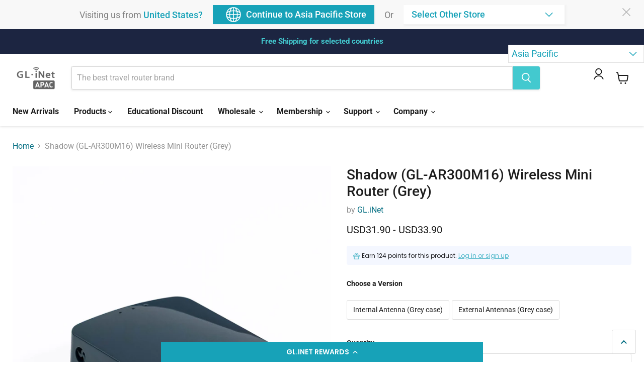

--- FILE ---
content_type: text/html; charset=utf-8
request_url: https://store.gl-inet.com/en-ca/products/gl-ar300m16-mini-smart-router
body_size: 87694
content:
<!doctype html>
<html class="no-js no-touch" lang="en">
  <head><!--Content in content_for_header -->
<!--LayoutHub-Embed--><meta name="layouthub" /><link rel="stylesheet" href="https://fonts.googleapis.com/css?display=swap&family=Roboto:100,200,300,400,500,600,700,800,900" /><link rel="stylesheet" type="text/css" href="[data-uri]" media="all">
<!--LH--><!--/LayoutHub-Embed-->
 
<script>
    window.Store = window.Store || {};
    window.Store.id = 24622517;
  </script>  
    
    <meta charset="utf-8">
    <meta http-equiv="x-ua-compatible" content="IE=edge">

    <link rel="preconnect" href="https://cdn.shopify.com">
    <link rel="preconnect" href="https://fonts.shopifycdn.com">
    <link rel="preconnect" href="https://v.shopify.com">
    <link rel="preconnect" href="https://cdn.shopifycloud.com">
<link href="https://www.gl-inet.com/css/shopify-theme.css" rel="stylesheet" type="text/css">
        <!-- 产品详情页统一内容补充 -->  
      
           <script src="https://www.gl-inet.com/js/shopify-product.js"></script> 
          <link rel="stylesheet" href="https://www.gl-inet.com/css/shopify-product.css">
          <link rel="stylesheet" href="https://cdnjs.cloudflare.com/ajax/libs/font-awesome/6.5.1/css/all.min.css">
          <script src="https://cdnjs.cloudflare.com/ajax/libs/jquery/3.7.1/jquery.min.js" integrity="sha512-v2CJ7UaYy4JwqLDIrZUI/4hqeoQieOmAZNXBeQyjo21dadnwR+8ZaIJVT8EE2iyI61OV8e6M8PP2/4hpQINQ/g==" crossorigin="anonymous" referrerpolicy="no-referrer"></script>
          <script defer src="https://cdnjs.cloudflare.com/ajax/libs/bootstrap/4.5.3/js/bootstrap.min.js" integrity="sha512-8qmis31OQi6hIRgvkht0s6mCOittjMa9GMqtK9hes5iEQBQE/Ca6yGE5FsW36vyipGoWQswBj/QBm2JR086Rkw==" crossorigin="anonymous" referrerpolicy="no-referrer"></script>
          <link rel="stylesheet" href="https://cdnjs.cloudflare.com/ajax/libs/bootstrap/4.5.3/css/bootstrap.min.css" integrity="sha512-oc9+XSs1H243/FRN9Rw62Fn8EtxjEYWHXRvjS43YtueEewbS6ObfXcJNyohjHqVKFPoXXUxwc+q1K7Dee6vv9g==" crossorigin="anonymous" referrerpolicy="no-referrer">
     
    <title>Shadow (GL-AR300M16) Mini Smart Router | Pocket-sized | VPN | Travel-friendly — GL.iNet</title>

    
      <meta name="description" content="Shadow (GL-AR300M) is extremely lightweight (40g) and travel-friendly, your best choice to carry around while on the go. It also comes with a version with external antennas for boosting your WiFi signal.">
    

    
  <link rel="shortcut icon" href="//store.gl-inet.com/cdn/shop/files/app_logo_32x32.png?v=1668150410" type="image/png">


    
      <link rel="canonical" href="https://store.gl-inet.com/en-ca/products/gl-ar300m16-mini-smart-router" />
    
<meta name="viewport" content="width=device-width">

    
    















<meta property="og:site_name" content="GL.iNet">
<meta property="og:url" content="https://store.gl-inet.com/en-ca/products/gl-ar300m16-mini-smart-router">
<meta property="og:title" content="Shadow (GL-AR300M16) Wireless Mini Router (Grey)">
<meta property="og:type" content="website">
<meta property="og:description" content="Shadow (GL-AR300M) is extremely lightweight (40g) and travel-friendly, your best choice to carry around while on the go. It also comes with a version with external antennas for boosting your WiFi signal.">




    
    
    

    
    
    <meta
      property="og:image"
      content="https://store.gl-inet.com/cdn/shop/files/1-shopify_ar300m_main_2_1200x1200.jpg?v=1718692245"
    />
    <meta
      property="og:image:secure_url"
      content="https://store.gl-inet.com/cdn/shop/files/1-shopify_ar300m_main_2_1200x1200.jpg?v=1718692245"
    />
    <meta property="og:image:width" content="1200" />
    <meta property="og:image:height" content="1200" />
    
    
    <meta property="og:image:alt" content="Shadow Mini Smart Router | Powerful Wireless Performance | Travel WiFi (GL-AR300M16) - GL.iNet" />
  
















<meta name="twitter:title" content="Shadow (GL-AR300M16) Mini Smart Router | Pocket-sized | VPN | Travel-friendly">
<meta name="twitter:description" content="Shadow (GL-AR300M) is extremely lightweight (40g) and travel-friendly, your best choice to carry around while on the go. It also comes with a version with external antennas for boosting your WiFi signal.">


    
    
    
      
      
      <meta name="twitter:card" content="summary">
    
    
    <meta
      property="twitter:image"
      content="https://store.gl-inet.com/cdn/shop/files/1-shopify_ar300m_main_2_1200x1200_crop_center.jpg?v=1718692245"
    />
    <meta property="twitter:image:width" content="1200" />
    <meta property="twitter:image:height" content="1200" />
    
    
    <meta property="twitter:image:alt" content="Shadow Mini Smart Router | Powerful Wireless Performance | Travel WiFi (GL-AR300M16) - GL.iNet" />
  



    <link rel="preload" href="//store.gl-inet.com/cdn/fonts/roboto/roboto_n7.f38007a10afbbde8976c4056bfe890710d51dec2.woff2" as="font" crossorigin="anonymous">
    <link rel="preload" as="style" href="//store.gl-inet.com/cdn/shop/t/39/assets/theme.css?v=94188566690965005641762345024">

    <script>window.performance && window.performance.mark && window.performance.mark('shopify.content_for_header.start');</script><meta name="google-site-verification" content="19V_MpYEQA-EAZdhh67S7Rp4xwIrsA4GaLyWI08hqJU">
<meta name="google-site-verification" content="AxfxGekBiR1qHlXSGttV1uttojoPbBbGjolPx1snQKg">
<meta id="shopify-digital-wallet" name="shopify-digital-wallet" content="/24622517/digital_wallets/dialog">
<meta name="shopify-checkout-api-token" content="990785b169bd5a66cbcf5b89b1aaa956">
<meta id="in-context-paypal-metadata" data-shop-id="24622517" data-venmo-supported="false" data-environment="production" data-locale="en_US" data-paypal-v4="true" data-currency="USD">
<link rel="alternate" hreflang="x-default" href="https://store.gl-inet.com/products/gl-ar300m16-mini-smart-router">
<link rel="alternate" hreflang="en" href="https://store.gl-inet.com/products/gl-ar300m16-mini-smart-router">
<link rel="alternate" hreflang="ar" href="https://store.gl-inet.com/ar/products/gl-ar300m16-mini-smart-router">
<link rel="alternate" hreflang="ja" href="https://store.gl-inet.com/ja/products/gl-ar300m16-mini-smart-router">
<link rel="alternate" hreflang="fr" href="https://store.gl-inet.com/fr/products/gl-ar300m16-mini-smart-router">
<link rel="alternate" hreflang="en-CA" href="https://store.gl-inet.com/en-ca/products/gl-ar300m16-mini-smart-router">
<link rel="alternate" hreflang="ar-CA" href="https://store.gl-inet.com/ar-ca/products/gl-ar300m16-mini-smart-router">
<link rel="alternate" hreflang="ja-CA" href="https://store.gl-inet.com/ja-ca/products/gl-ar300m16-mini-smart-router">
<link rel="alternate" hreflang="fr-CA" href="https://store.gl-inet.com/fr-ca/products/gl-ar300m16-mini-smart-router">
<link rel="alternate" type="application/json+oembed" href="https://store.gl-inet.com/en-ca/products/gl-ar300m16-mini-smart-router.oembed">
<script async="async" src="/checkouts/internal/preloads.js?locale=en-CA"></script>
<script id="shopify-features" type="application/json">{"accessToken":"990785b169bd5a66cbcf5b89b1aaa956","betas":["rich-media-storefront-analytics"],"domain":"store.gl-inet.com","predictiveSearch":true,"shopId":24622517,"locale":"en"}</script>
<script>var Shopify = Shopify || {};
Shopify.shop = "gl-inet.myshopify.com";
Shopify.locale = "en";
Shopify.currency = {"active":"USD","rate":"1.0"};
Shopify.country = "CA";
Shopify.theme = {"name":"Empire 的副本fqn","id":131755802718,"schema_name":"Empire","schema_version":"11.1.0","theme_store_id":838,"role":"main"};
Shopify.theme.handle = "null";
Shopify.theme.style = {"id":null,"handle":null};
Shopify.cdnHost = "store.gl-inet.com/cdn";
Shopify.routes = Shopify.routes || {};
Shopify.routes.root = "/en-ca/";</script>
<script type="module">!function(o){(o.Shopify=o.Shopify||{}).modules=!0}(window);</script>
<script>!function(o){function n(){var o=[];function n(){o.push(Array.prototype.slice.apply(arguments))}return n.q=o,n}var t=o.Shopify=o.Shopify||{};t.loadFeatures=n(),t.autoloadFeatures=n()}(window);</script>
<script id="shop-js-analytics" type="application/json">{"pageType":"product"}</script>
<script defer="defer" async type="module" src="//store.gl-inet.com/cdn/shopifycloud/shop-js/modules/v2/client.init-shop-cart-sync_BT-GjEfc.en.esm.js"></script>
<script defer="defer" async type="module" src="//store.gl-inet.com/cdn/shopifycloud/shop-js/modules/v2/chunk.common_D58fp_Oc.esm.js"></script>
<script defer="defer" async type="module" src="//store.gl-inet.com/cdn/shopifycloud/shop-js/modules/v2/chunk.modal_xMitdFEc.esm.js"></script>
<script type="module">
  await import("//store.gl-inet.com/cdn/shopifycloud/shop-js/modules/v2/client.init-shop-cart-sync_BT-GjEfc.en.esm.js");
await import("//store.gl-inet.com/cdn/shopifycloud/shop-js/modules/v2/chunk.common_D58fp_Oc.esm.js");
await import("//store.gl-inet.com/cdn/shopifycloud/shop-js/modules/v2/chunk.modal_xMitdFEc.esm.js");

  window.Shopify.SignInWithShop?.initShopCartSync?.({"fedCMEnabled":true,"windoidEnabled":true});

</script>
<script>(function() {
  var isLoaded = false;
  function asyncLoad() {
    if (isLoaded) return;
    isLoaded = true;
    var urls = ["https:\/\/chimpstatic.com\/mcjs-connected\/js\/users\/8ed66b6ad326f7c2f2f6127f4\/428915280b2a9992583217717.js?shop=gl-inet.myshopify.com","https:\/\/ufe.helixo.co\/scripts\/sdk.min.js?shop=gl-inet.myshopify.com","https:\/\/app.fugu-it.com\/websensor\/scripttoinstall\/shopify?shop=gl-inet.myshopify.com","https:\/\/app-student-discount.fullfatcommerce.com\/js\/app.js?shop=gl-inet.myshopify.com","https:\/\/cdn-loyalty.yotpo.com\/loader\/VGwSU56trTp_4XX_hp7JMQ.js?shop=gl-inet.myshopify.com","https:\/\/static.shareasale.com\/json\/shopify\/shareasale-tracking.js?sasmid=154656\u0026ssmtid=80509\u0026xtm=static\u0026xtv=GL\u0026shop=gl-inet.myshopify.com","https:\/\/res06.noxgroup.com\/noxinfluencer\/affiliate_marketing\/nox_aff_v2.prod.js?shop=gl-inet.myshopify.com","https:\/\/static.seel.com\/shopify\/worry-free-purchase\/script\/gl-inet.myshopify.com.js?shop=gl-inet.myshopify.com"];
    for (var i = 0; i < urls.length; i++) {
      var s = document.createElement('script');
      s.type = 'text/javascript';
      s.async = true;
      s.src = urls[i];
      var x = document.getElementsByTagName('script')[0];
      x.parentNode.insertBefore(s, x);
    }
  };
  if(window.attachEvent) {
    window.attachEvent('onload', asyncLoad);
  } else {
    window.addEventListener('load', asyncLoad, false);
  }
})();</script>
<script id="__st">var __st={"a":24622517,"offset":28800,"reqid":"cea542e7-69dc-41a7-a4db-21880e857828-1769195156","pageurl":"store.gl-inet.com\/en-ca\/products\/gl-ar300m16-mini-smart-router","u":"c76d7511b948","p":"product","rtyp":"product","rid":220301066267};</script>
<script>window.ShopifyPaypalV4VisibilityTracking = true;</script>
<script id="captcha-bootstrap">!function(){'use strict';const t='contact',e='account',n='new_comment',o=[[t,t],['blogs',n],['comments',n],[t,'customer']],c=[[e,'customer_login'],[e,'guest_login'],[e,'recover_customer_password'],[e,'create_customer']],r=t=>t.map((([t,e])=>`form[action*='/${t}']:not([data-nocaptcha='true']) input[name='form_type'][value='${e}']`)).join(','),a=t=>()=>t?[...document.querySelectorAll(t)].map((t=>t.form)):[];function s(){const t=[...o],e=r(t);return a(e)}const i='password',u='form_key',d=['recaptcha-v3-token','g-recaptcha-response','h-captcha-response',i],f=()=>{try{return window.sessionStorage}catch{return}},m='__shopify_v',_=t=>t.elements[u];function p(t,e,n=!1){try{const o=window.sessionStorage,c=JSON.parse(o.getItem(e)),{data:r}=function(t){const{data:e,action:n}=t;return t[m]||n?{data:e,action:n}:{data:t,action:n}}(c);for(const[e,n]of Object.entries(r))t.elements[e]&&(t.elements[e].value=n);n&&o.removeItem(e)}catch(o){console.error('form repopulation failed',{error:o})}}const l='form_type',E='cptcha';function T(t){t.dataset[E]=!0}const w=window,h=w.document,L='Shopify',v='ce_forms',y='captcha';let A=!1;((t,e)=>{const n=(g='f06e6c50-85a8-45c8-87d0-21a2b65856fe',I='https://cdn.shopify.com/shopifycloud/storefront-forms-hcaptcha/ce_storefront_forms_captcha_hcaptcha.v1.5.2.iife.js',D={infoText:'Protected by hCaptcha',privacyText:'Privacy',termsText:'Terms'},(t,e,n)=>{const o=w[L][v],c=o.bindForm;if(c)return c(t,g,e,D).then(n);var r;o.q.push([[t,g,e,D],n]),r=I,A||(h.body.append(Object.assign(h.createElement('script'),{id:'captcha-provider',async:!0,src:r})),A=!0)});var g,I,D;w[L]=w[L]||{},w[L][v]=w[L][v]||{},w[L][v].q=[],w[L][y]=w[L][y]||{},w[L][y].protect=function(t,e){n(t,void 0,e),T(t)},Object.freeze(w[L][y]),function(t,e,n,w,h,L){const[v,y,A,g]=function(t,e,n){const i=e?o:[],u=t?c:[],d=[...i,...u],f=r(d),m=r(i),_=r(d.filter((([t,e])=>n.includes(e))));return[a(f),a(m),a(_),s()]}(w,h,L),I=t=>{const e=t.target;return e instanceof HTMLFormElement?e:e&&e.form},D=t=>v().includes(t);t.addEventListener('submit',(t=>{const e=I(t);if(!e)return;const n=D(e)&&!e.dataset.hcaptchaBound&&!e.dataset.recaptchaBound,o=_(e),c=g().includes(e)&&(!o||!o.value);(n||c)&&t.preventDefault(),c&&!n&&(function(t){try{if(!f())return;!function(t){const e=f();if(!e)return;const n=_(t);if(!n)return;const o=n.value;o&&e.removeItem(o)}(t);const e=Array.from(Array(32),(()=>Math.random().toString(36)[2])).join('');!function(t,e){_(t)||t.append(Object.assign(document.createElement('input'),{type:'hidden',name:u})),t.elements[u].value=e}(t,e),function(t,e){const n=f();if(!n)return;const o=[...t.querySelectorAll(`input[type='${i}']`)].map((({name:t})=>t)),c=[...d,...o],r={};for(const[a,s]of new FormData(t).entries())c.includes(a)||(r[a]=s);n.setItem(e,JSON.stringify({[m]:1,action:t.action,data:r}))}(t,e)}catch(e){console.error('failed to persist form',e)}}(e),e.submit())}));const S=(t,e)=>{t&&!t.dataset[E]&&(n(t,e.some((e=>e===t))),T(t))};for(const o of['focusin','change'])t.addEventListener(o,(t=>{const e=I(t);D(e)&&S(e,y())}));const B=e.get('form_key'),M=e.get(l),P=B&&M;t.addEventListener('DOMContentLoaded',(()=>{const t=y();if(P)for(const e of t)e.elements[l].value===M&&p(e,B);[...new Set([...A(),...v().filter((t=>'true'===t.dataset.shopifyCaptcha))])].forEach((e=>S(e,t)))}))}(h,new URLSearchParams(w.location.search),n,t,e,['guest_login'])})(!0,!0)}();</script>
<script integrity="sha256-4kQ18oKyAcykRKYeNunJcIwy7WH5gtpwJnB7kiuLZ1E=" data-source-attribution="shopify.loadfeatures" defer="defer" src="//store.gl-inet.com/cdn/shopifycloud/storefront/assets/storefront/load_feature-a0a9edcb.js" crossorigin="anonymous"></script>
<script data-source-attribution="shopify.dynamic_checkout.dynamic.init">var Shopify=Shopify||{};Shopify.PaymentButton=Shopify.PaymentButton||{isStorefrontPortableWallets:!0,init:function(){window.Shopify.PaymentButton.init=function(){};var t=document.createElement("script");t.src="https://store.gl-inet.com/cdn/shopifycloud/portable-wallets/latest/portable-wallets.en.js",t.type="module",document.head.appendChild(t)}};
</script>
<script data-source-attribution="shopify.dynamic_checkout.buyer_consent">
  function portableWalletsHideBuyerConsent(e){var t=document.getElementById("shopify-buyer-consent"),n=document.getElementById("shopify-subscription-policy-button");t&&n&&(t.classList.add("hidden"),t.setAttribute("aria-hidden","true"),n.removeEventListener("click",e))}function portableWalletsShowBuyerConsent(e){var t=document.getElementById("shopify-buyer-consent"),n=document.getElementById("shopify-subscription-policy-button");t&&n&&(t.classList.remove("hidden"),t.removeAttribute("aria-hidden"),n.addEventListener("click",e))}window.Shopify?.PaymentButton&&(window.Shopify.PaymentButton.hideBuyerConsent=portableWalletsHideBuyerConsent,window.Shopify.PaymentButton.showBuyerConsent=portableWalletsShowBuyerConsent);
</script>
<script data-source-attribution="shopify.dynamic_checkout.cart.bootstrap">document.addEventListener("DOMContentLoaded",(function(){function t(){return document.querySelector("shopify-accelerated-checkout-cart, shopify-accelerated-checkout")}if(t())Shopify.PaymentButton.init();else{new MutationObserver((function(e,n){t()&&(Shopify.PaymentButton.init(),n.disconnect())})).observe(document.body,{childList:!0,subtree:!0})}}));
</script>
<script id='scb4127' type='text/javascript' async='' src='https://store.gl-inet.com/cdn/shopifycloud/privacy-banner/storefront-banner.js'></script><link id="shopify-accelerated-checkout-styles" rel="stylesheet" media="screen" href="https://store.gl-inet.com/cdn/shopifycloud/portable-wallets/latest/accelerated-checkout-backwards-compat.css" crossorigin="anonymous">
<style id="shopify-accelerated-checkout-cart">
        #shopify-buyer-consent {
  margin-top: 1em;
  display: inline-block;
  width: 100%;
}

#shopify-buyer-consent.hidden {
  display: none;
}

#shopify-subscription-policy-button {
  background: none;
  border: none;
  padding: 0;
  text-decoration: underline;
  font-size: inherit;
  cursor: pointer;
}

#shopify-subscription-policy-button::before {
  box-shadow: none;
}

      </style>

<script>window.performance && window.performance.mark && window.performance.mark('shopify.content_for_header.end');</script>

    <link href="//store.gl-inet.com/cdn/shop/t/39/assets/theme.css?v=94188566690965005641762345024" rel="stylesheet" type="text/css" media="all" />

    

    
    <script>
      window.Theme = window.Theme || {};
      window.Theme.version = '11.1.0';
      window.Theme.name = 'Empire';
      window.Theme.routes = {
        "root_url": "/en-ca",
        "account_url": "/en-ca/account",
        "account_login_url": "/en-ca/account/login",
        "account_logout_url": "/en-ca/account/logout",
        "account_register_url": "/en-ca/account/register",
        "account_addresses_url": "/en-ca/account/addresses",
        "collections_url": "/en-ca/collections",
        "all_products_collection_url": "/en-ca/collections/all",
        "search_url": "/en-ca/search",
        "predictive_search_url": "/en-ca/search/suggest",
        "cart_url": "/en-ca/cart",
        "cart_add_url": "/en-ca/cart/add",
        "cart_change_url": "/en-ca/cart/change",
        "cart_clear_url": "/en-ca/cart/clear",
        "product_recommendations_url": "/en-ca/recommendations/products",
      };
    </script>
    <script type="text/javascript" src="//script.crazyegg.com/pages/scripts/0124/2356.js" async="async" ></script>
    
    

  






<script>
  function KDStrikeoutSubtotal(subtotalSelector){
    var subTotalHtml = `<span class=money>USD0.00</span>`.replace('"', '\"');
    var newTotalHtml = `<span class=money>USD-0.10</span>`.replace('"', '\"');
    document.querySelector(subtotalSelector).innerHTML = "<del class='af_del_overwrite'>"+ subTotalHtml + "</del> " + newTotalHtml;
  }
</script><!-- BEGIN app block: shopify://apps/yotpo-loyalty-rewards/blocks/loader-app-embed-block/2f9660df-5018-4e02-9868-ee1fb88d6ccd -->
    <script src="https://cdn-widgetsrepository.yotpo.com/v1/loader/VGwSU56trTp_4XX_hp7JMQ" async></script>



    <script src="https://cdn-loyalty.yotpo.com/loader/VGwSU56trTp_4XX_hp7JMQ.js?shop=store.gl-inet.com" async></script>


<!-- END app block --><!-- BEGIN app block: shopify://apps/ecomposer-builder/blocks/app-embed/a0fc26e1-7741-4773-8b27-39389b4fb4a0 --><!-- DNS Prefetch & Preconnect -->
<link rel="preconnect" href="https://cdn.ecomposer.app" crossorigin>
<link rel="dns-prefetch" href="https://cdn.ecomposer.app">

<link rel="prefetch" href="https://cdn.ecomposer.app/vendors/css/ecom-swiper@11.css" as="style">
<link rel="prefetch" href="https://cdn.ecomposer.app/vendors/js/ecom-swiper@11.0.5.js" as="script">
<link rel="prefetch" href="https://cdn.ecomposer.app/vendors/js/ecom_modal.js" as="script">

<!-- Global CSS --><!--ECOM-EMBED-->
  <style id="ecom-global-css" class="ecom-global-css">/**ECOM-INSERT-CSS**/.ecom-section > div.core__row--columns, .ecom-section>.ecom-inner{max-width: 1200px;}.ecom-column>div.core__column--wrapper, .ec-flex-wp{padding: 20px;}div.core__blocks--body>div.ecom-block.elmspace:not(:first-child), .core__group--body>div.ecom-block.elmspace:not(:first-child), div.core__blocks--body>.ec-flex-wp.elmspace:not(:first-child), .core__blocks>div.ecom-block.elmspace:not(:first-child){margin-top: 20px;}:root{--ecom-global-container-width:1200px;--ecom-global-colunm-gap:20px;--ecom-global-elements-space:20px;--ecom-global-colors-primary:#ffffff;--ecom-global-colors-secondary:#ffffff;--ecom-global-colors-text:#ffffff;--ecom-global-colors-accent:#ffffff;--ecom-global-typography-h1-font-weight:bold;--ecom-global-typography-h1-line-height:36px;--ecom-global-typography-h1-letter-spacing:0.01em;--ecom-global-typography-h2-font-weight:600;--ecom-global-typography-h2-font-size:50px;--ecom-global-typography-h2-line-height:72px;--ecom-global-typography-h2-letter-spacing:-0.02em;--ecom-global-typography-h2-font-family:Urbanist;--ecom-global-typography-h3-font-weight:600;--ecom-global-typography-h3-font-size:48px;--ecom-global-typography-h3-line-height:60px;--ecom-global-typography-h3-letter-spacing:-0.02em;--ecom-global-typography-h4-font-weight:600;--ecom-global-typography-h4-font-size:39px;--ecom-global-typography-h4-line-height:44px;--ecom-global-typography-h4-letter-spacing:-0.02em;--ecom-global-typography-h5-font-weight:600;--ecom-global-typography-h5-font-size:30px;--ecom-global-typography-h5-line-height:38px;--ecom-global-typography-h6-font-weight:600;--ecom-global-typography-h6-font-size:15px;--ecom-global-typography-h6-line-height:32px;--ecom-global-typography-h7-font-weight:400;--ecom-global-typography-h7-font-size:15px;--ecom-global-typography-h7-line-height:28px;--ecom-global-typography-h7-font-family:Roboto;}</style>
  <!--/ECOM-EMBED--><!-- Custom CSS & JS --><style id="ecom-custom-css">body[ecom-loaded="true"] .site-main-dimmer {
    display: none;
}

body[ecom-loaded] .site-main-dimmer {
		    display: none !important;
}</style><!-- Open Graph Meta Tags for Pages --><!-- Critical Inline Styles -->
<style class="ecom-theme-helper">.ecom-animation{opacity:0}.ecom-animation.animate,.ecom-animation.ecom-animated{opacity:1}.ecom-cart-popup{display:grid;position:fixed;inset:0;z-index:9999999;align-content:center;padding:5px;justify-content:center;align-items:center;justify-items:center}.ecom-cart-popup::before{content:' ';position:absolute;background:#e5e5e5b3;inset:0}.ecom-ajax-loading{cursor:not-allowed;pointer-events:none;opacity:.6}#ecom-toast{visibility:hidden;max-width:50px;height:60px;margin:auto;background-color:#333;color:#fff;text-align:center;border-radius:2px;position:fixed;z-index:1;left:0;right:0;bottom:30px;font-size:17px;display:grid;grid-template-columns:50px auto;align-items:center;justify-content:start;align-content:center;justify-items:start}#ecom-toast.ecom-toast-show{visibility:visible;animation:ecomFadein .5s,ecomExpand .5s .5s,ecomStay 3s 1s,ecomShrink .5s 4s,ecomFadeout .5s 4.5s}#ecom-toast #ecom-toast-icon{width:50px;height:100%;box-sizing:border-box;background-color:#111;color:#fff;padding:5px}#ecom-toast .ecom-toast-icon-svg{width:100%;height:100%;position:relative;vertical-align:middle;margin:auto;text-align:center}#ecom-toast #ecom-toast-desc{color:#fff;padding:16px;overflow:hidden;white-space:nowrap}@media(max-width:768px){#ecom-toast #ecom-toast-desc{white-space:normal;min-width:250px}#ecom-toast{height:auto;min-height:60px}}.ecom__column-full-height{height:100%}@keyframes ecomFadein{from{bottom:0;opacity:0}to{bottom:30px;opacity:1}}@keyframes ecomExpand{from{min-width:50px}to{min-width:var(--ecom-max-width)}}@keyframes ecomStay{from{min-width:var(--ecom-max-width)}to{min-width:var(--ecom-max-width)}}@keyframes ecomShrink{from{min-width:var(--ecom-max-width)}to{min-width:50px}}@keyframes ecomFadeout{from{bottom:30px;opacity:1}to{bottom:60px;opacity:0}}</style>


    <script type="application/json" id="ecom-popup-data">
        [{"id":"696a17df891aeaec310bf770","settings":{"layout":"theme","title":"Popup Information V1","custom_code":{"js":"","css":""},"assign_for":"none","status":"public","show_on":"all","custom_show_on":["index","page","article"],"custom_specific":false,"devices":["desktop","mobile","tablet"],"all_user":true,"all_lang":true,"all_country":true,"color":"#d64242","popup_event_show":"click","overlay_color":"rgba(0, 0, 0, 0.5)","background_color":"#ffffff","spacing":{"padding":{"top":"0px","left":"20px","bottom":"20px","right":"20px"}},"poup_radius":{"right":"0px","top":"0px","left":"0px","bottom":"0px"},"max_width_popup":"654px","max_width_popup__tablet":"80%","popup_position":"center","popup_spacing":{"padding":{"top":"0px","left":"0px","bottom":"0px","right":"0px"},"margin":{"top":"0px","left":"0px","bottom":"0px","right":"0px"}},"icon_close_border":{"border-style":"none"},"top_close":"14px","right_close":"14px","icon_color":"#000000","icon_background_color":"rgba(240, 240, 240, 0)","icon_radius":{"right":"0%","top":"0%","left":"0%","bottom":"0%"},"icon_spacing":{"padding":{"top":"0px","left":"0px","bottom":"0px","right":"0px"}},"width_close":"10px","height_close":"10px","published":"published","style_popup":" .ecom-popups-container{animation-name: fadeIn;animation-duration: 1000ms;transition-property: transform, opacity, visibility;} .ecom-popups-container .ecom-popups-wrapper{width: 654px;max-width: 654px;height: 369px;max-height: 369px;}.ecom-popups-container::backdrop{background-color: rgba(0, 0, 0, 0.5);}.ecom-popups-container .ecom-popups-wrapper .ecom-popups-wrapper-inner{}.ecom-popups-container .ecom-popups-wrapper{} .ecom-popups-container .ecom-popups-wrapper, .ecom-popups-container .ecom-popups-wrapper .ecom-popups-wrapper-inner{border-radius: 10px;} .ecom-popups-wrapper{padding: 0px;margin: 0px;}.ecom-popups-container .ecom-popups-wrapper-inner{overflow: hidden;} .ecom-popups-wrapper .ecom-popup-close-button{top: 14px;right: 14px;width: 10px;height: 10px;border-radius: 0%;padding: 0px;}.ecom-popups-wrapper .ecom-popup-close-button, .ecom-popups-wrapper .ecom-popup-close-button svg, .ecom-popups-wrapper .ecom-popup-close-button svg path{color: #000000 !important;fill: #000000 !important;}.ecom-popups-wrapper .ecom-popup-close-button{background-color: rgba(240, 240, 240, 0);border-style: none;}.ecom-popups-wrapper .ecom-popup-close-button:hover, .ecom-popups-wrapper .ecom-popup-close-button:hover svg, .ecom-popups-wrapper .ecom-popup-close-button:hover svg path{color: rgba(0, 0, 0, 0.6) !important;fill: rgba(0, 0, 0, 0.6) !important;}.ecom-popups-wrapper .ecom-popup-close-button:hover{background-color: rgba(0, 0, 0, 0);transform: scale(1.1);}@media screen and (max-width: 1024px) and (min-width: 768px){ .ecom-popups-container .ecom-popups-wrapper{max-width: 80%;}}@media screen and (max-width: 767px) and (min-width: 101px){ .ecom-popups-container .ecom-popups-wrapper{width: 342px;height: 561px;max-height: 399px;}}","slug":"popup-information-v1","popup_animation":"fadeIn","overflow_popup":"hidden","width_popup":"654px","tab":"normal","icon_color_hover":"rgba(0, 0, 0, 0.6)","icon_background_color_hover":"rgba(0, 0, 0, 0)","transitions":{"transitions":{"duration":"400ms"}},"buttonAnimation":"grow","time_delay_animation":1000,"height_popup":"369px","max_height_popup":"369px","popup_radius":{"top":"10px","left":"10px","bottom":"10px","right":"10px"},"google_snippet":false,"handle":"popup-information-v1","popup_border":[],"popup_shadow":[],"width_popup__mobile":"342px","height_popup__mobile":"561px","max_height_popup__mobile":"399px","popup_version":"ecom-421IP"}}]
    </script>
    <script type="application/json" id="ecom-popup-variables">
        {
            "country": "CA",
            "language": "en",
            "page_type": "product",
            "page_title": "Shadow (GL-AR300M16) Mini Smart Router | Pocket-sized | VPN | Travel-friendly",
            "handle": "gl-ar300m16-mini-smart-router"
        }
    </script>

<!-- EComposer Config Script -->
<script id="ecom-theme-helpers" async>
window.EComposer=window.EComposer||{};(function(){if(!this.configs)this.configs={};this.configs={"custom_code":{"custom_css":"body[ecom-loaded=\"true\"] .site-main-dimmer {\r\n    display: none;\r\n}\r\n\r\nbody[ecom-loaded] .site-main-dimmer {\r\n\t\t    display: none !important;\r\n}"},"instagram":null};this.configs.ajax_cart={enable:false};this.customer=false;this.proxy_path='/apps/ecomposer-visual-page-builder';
this.popupScriptUrl='https://cdn.shopify.com/extensions/019b200c-ceec-7ac9-af95-28c32fd62de8/ecomposer-94/assets/ecom_popup.js';
this.routes={domain:'https://store.gl-inet.com/en-ca',root_url:'/en-ca',collections_url:'/en-ca/collections',all_products_collection_url:'/en-ca/collections/all',cart_url:'/en-ca/cart',cart_add_url:'/en-ca/cart/add',cart_change_url:'/en-ca/cart/change',cart_clear_url:'/en-ca/cart/clear',cart_update_url:'/en-ca/cart/update',product_recommendations_url:'/en-ca/recommendations/products'};
this.queryParams={};
if(window.location.search.length){new URLSearchParams(window.location.search).forEach((value,key)=>{this.queryParams[key]=value})}
this.money_format="\u003cspan class=money\u003eUSD{{amount}}\u003c\/span\u003e";
this.money_with_currency_format="USD {{amount}}";
this.currencyCodeEnabled=null;this.abTestingData = [];this.formatMoney=function(t,e){const r=this.currencyCodeEnabled?this.money_with_currency_format:this.money_format;function a(t,e){return void 0===t?e:t}function o(t,e,r,o){if(e=a(e,2),r=a(r,","),o=a(o,"."),isNaN(t)||null==t)return 0;var n=(t=(t/100).toFixed(e)).split(".");return n[0].replace(/(\d)(?=(\d\d\d)+(?!\d))/g,"$1"+r)+(n[1]?o+n[1]:"")}"string"==typeof t&&(t=t.replace(".",""));var n="",i=/\{\{\s*(\w+)\s*\}\}/,s=e||r;switch(s.match(i)[1]){case"amount":n=o(t,2);break;case"amount_no_decimals":n=o(t,0);break;case"amount_with_comma_separator":n=o(t,2,".",",");break;case"amount_with_space_separator":n=o(t,2," ",",");break;case"amount_with_period_and_space_separator":n=o(t,2," ",".");break;case"amount_no_decimals_with_comma_separator":n=o(t,0,".",",");break;case"amount_no_decimals_with_space_separator":n=o(t,0," ");break;case"amount_with_apostrophe_separator":n=o(t,2,"'",".")}return s.replace(i,n)};
this.resizeImage=function(t,e){try{if(!e||"original"==e||"full"==e||"master"==e)return t;if(-1!==t.indexOf("cdn.shopify.com")||-1!==t.indexOf("/cdn/shop/")){var r=t.match(/\.(jpg|jpeg|gif|png|bmp|bitmap|tiff|tif|webp)((\#[0-9a-z\-]+)?(\?v=.*)?)?$/gim);if(null==r)return null;var a=t.split(r[0]),o=r[0];return a[0]+"_"+e+o}}catch(r){return t}return t};
this.getProduct=function(t){if(!t)return!1;let e=("/"===this.routes.root_url?"":this.routes.root_url)+"/products/"+t+".js?shop="+Shopify.shop;return window.ECOM_LIVE&&(e="/shop/builder/ajax/ecom-proxy/products/"+t+"?shop="+Shopify.shop),window.fetch(e,{headers:{"Content-Type":"application/json"}}).then(t=>t.ok?t.json():false)};
const u=new URLSearchParams(window.location.search);if(u.has("ecom-redirect")){const r=u.get("ecom-redirect");if(r){let d;try{d=decodeURIComponent(r)}catch{return}d=d.trim().replace(/[\r\n\t]/g,"");if(d.length>2e3)return;const p=["javascript:","data:","vbscript:","file:","ftp:","mailto:","tel:","sms:","chrome:","chrome-extension:","moz-extension:","ms-browser-extension:"],l=d.toLowerCase();for(const o of p)if(l.includes(o))return;const x=[/<script/i,/<\/script/i,/javascript:/i,/vbscript:/i,/onload=/i,/onerror=/i,/onclick=/i,/onmouseover=/i,/onfocus=/i,/onblur=/i,/onsubmit=/i,/onchange=/i,/alert\s*\(/i,/confirm\s*\(/i,/prompt\s*\(/i,/document\./i,/window\./i,/eval\s*\(/i];for(const t of x)if(t.test(d))return;if(d.startsWith("/")&&!d.startsWith("//")){if(!/^[a-zA-Z0-9\-._~:/?#[\]@!$&'()*+,;=%]+$/.test(d))return;if(d.includes("../")||d.includes("./"))return;window.location.href=d;return}if(!d.includes("://")&&!d.startsWith("//")){if(!/^[a-zA-Z0-9\-._~:/?#[\]@!$&'()*+,;=%]+$/.test(d))return;if(d.includes("../")||d.includes("./"))return;window.location.href="/"+d;return}let n;try{n=new URL(d)}catch{return}if(!["http:","https:"].includes(n.protocol))return;if(n.port&&(parseInt(n.port)<1||parseInt(n.port)>65535))return;const a=[window.location.hostname];if(a.includes(n.hostname)&&(n.href===d||n.toString()===d))window.location.href=d}}
}).bind(window.EComposer)();
if(window.Shopify&&window.Shopify.designMode&&window.top&&window.top.opener){window.addEventListener("load",function(){window.top.opener.postMessage({action:"ecomposer:loaded"},"*")})}
</script>

<!-- Quickview Script -->
<script id="ecom-theme-quickview" async>
window.EComposer=window.EComposer||{};(function(){this.initQuickview=function(){var enable_qv=false;enable_qv=true;const qv_wrapper_script=document.querySelector('#ecom-quickview-template-html');if(!qv_wrapper_script)return;const ecom_quickview=document.createElement('div');ecom_quickview.classList.add('ecom-quickview');ecom_quickview.innerHTML=qv_wrapper_script.innerHTML;document.body.prepend(ecom_quickview);const qv_wrapper=ecom_quickview.querySelector('.ecom-quickview__wrapper');const ecomQuickview=function(e){let t=qv_wrapper.querySelector(".ecom-quickview__content-data");if(t){let i=document.createRange().createContextualFragment(e);t.innerHTML="",t.append(i),qv_wrapper.classList.add("ecom-open");let c=new CustomEvent("ecom:quickview:init",{detail:{wrapper:qv_wrapper}});document.dispatchEvent(c),setTimeout(function(){qv_wrapper.classList.add("ecom-display")},500),closeQuickview(t)}},closeQuickview=function(e){let t=qv_wrapper.querySelector(".ecom-quickview__close-btn"),i=qv_wrapper.querySelector(".ecom-quickview__content");function c(t){let o=t.target;do{if(o==i||o&&o.classList&&o.classList.contains("ecom-modal"))return;o=o.parentNode}while(o);o!=i&&(qv_wrapper.classList.add("ecom-remove"),qv_wrapper.classList.remove("ecom-open","ecom-display","ecom-remove"),setTimeout(function(){e.innerHTML=""},300),document.removeEventListener("click",c),document.removeEventListener("keydown",n))}function n(t){(t.isComposing||27===t.keyCode)&&(qv_wrapper.classList.add("ecom-remove"),qv_wrapper.classList.remove("ecom-open","ecom-display","ecom-remove"),setTimeout(function(){e.innerHTML=""},300),document.removeEventListener("keydown",n),document.removeEventListener("click",c))}t&&t.addEventListener("click",function(t){t.preventDefault(),document.removeEventListener("click",c),document.removeEventListener("keydown",n),qv_wrapper.classList.add("ecom-remove"),qv_wrapper.classList.remove("ecom-open","ecom-display","ecom-remove"),setTimeout(function(){e.innerHTML=""},300)}),document.addEventListener("click",c),document.addEventListener("keydown",n)};function quickViewHandler(e){e&&e.preventDefault();let t=this;t.classList&&t.classList.add("ecom-loading");let i=t.classList?t.getAttribute("href"):window.location.pathname;if(i){if(window.location.search.includes("ecom_template_id")){let c=new URLSearchParams(location.search);i=window.location.pathname+"?section_id="+c.get("ecom_template_id")}else i+=(i.includes("?")?"&":"?")+"section_id=ecom-default-template-quickview";fetch(i).then(function(e){return 200==e.status?e.text():window.document.querySelector("#admin-bar-iframe")?(404==e.status?alert("Please create Ecomposer quickview template first!"):alert("Have some problem with quickview!"),t.classList&&t.classList.remove("ecom-loading"),!1):void window.open(new URL(i).pathname,"_blank")}).then(function(e){e&&(ecomQuickview(e),setTimeout(function(){t.classList&&t.classList.remove("ecom-loading")},300))}).catch(function(e){})}}
if(window.location.search.includes('ecom_template_id')){setTimeout(quickViewHandler,1000)}
if(enable_qv){const qv_buttons=document.querySelectorAll('.ecom-product-quickview');if(qv_buttons.length>0){qv_buttons.forEach(function(button,index){button.addEventListener('click',quickViewHandler)})}}
}}).bind(window.EComposer)();
</script>

<!-- Quickview Template -->
<script type="text/template" id="ecom-quickview-template-html">
<div class="ecom-quickview__wrapper ecom-dn"><div class="ecom-quickview__container"><div class="ecom-quickview__content"><div class="ecom-quickview__content-inner"><div class="ecom-quickview__content-data"></div></div><span class="ecom-quickview__close-btn"><svg version="1.1" xmlns="http://www.w3.org/2000/svg" width="32" height="32" viewBox="0 0 32 32"><path d="M10.722 9.969l-0.754 0.754 5.278 5.278-5.253 5.253 0.754 0.754 5.253-5.253 5.253 5.253 0.754-0.754-5.253-5.253 5.278-5.278-0.754-0.754-5.278 5.278z" fill="#000000"></path></svg></span></div></div></div>
</script>

<!-- Quickview Styles -->
<style class="ecom-theme-quickview">.ecom-quickview .ecom-animation{opacity:1}.ecom-quickview__wrapper{opacity:0;display:none;pointer-events:none}.ecom-quickview__wrapper.ecom-open{position:fixed;top:0;left:0;right:0;bottom:0;display:block;pointer-events:auto;z-index:100000;outline:0!important;-webkit-backface-visibility:hidden;opacity:1;transition:all .1s}.ecom-quickview__container{text-align:center;position:absolute;width:100%;height:100%;left:0;top:0;padding:0 8px;box-sizing:border-box;opacity:0;background-color:rgba(0,0,0,.8);transition:opacity .1s}.ecom-quickview__container:before{content:"";display:inline-block;height:100%;vertical-align:middle}.ecom-quickview__wrapper.ecom-display .ecom-quickview__content{visibility:visible;opacity:1;transform:none}.ecom-quickview__content{position:relative;display:inline-block;opacity:0;visibility:hidden;transition:transform .1s,opacity .1s;transform:translateX(-100px)}.ecom-quickview__content-inner{position:relative;display:inline-block;vertical-align:middle;margin:0 auto;text-align:left;z-index:999;overflow-y:auto;max-height:80vh}.ecom-quickview__content-data>.shopify-section{margin:0 auto;max-width:980px;overflow:hidden;position:relative;background-color:#fff;opacity:0}.ecom-quickview__wrapper.ecom-display .ecom-quickview__content-data>.shopify-section{opacity:1;transform:none}.ecom-quickview__wrapper.ecom-display .ecom-quickview__container{opacity:1}.ecom-quickview__wrapper.ecom-remove #shopify-section-ecom-default-template-quickview{opacity:0;transform:translateX(100px)}.ecom-quickview__close-btn{position:fixed!important;top:0;right:0;transform:none;background-color:transparent;color:#000;opacity:0;width:40px;height:40px;transition:.25s;z-index:9999;stroke:#fff}.ecom-quickview__wrapper.ecom-display .ecom-quickview__close-btn{opacity:1}.ecom-quickview__close-btn:hover{cursor:pointer}@media screen and (max-width:1024px){.ecom-quickview__content{position:absolute;inset:0;margin:50px 15px;display:flex}.ecom-quickview__close-btn{right:0}}.ecom-toast-icon-info{display:none}.ecom-toast-error .ecom-toast-icon-info{display:inline!important}.ecom-toast-error .ecom-toast-icon-success{display:none!important}.ecom-toast-icon-success{fill:#fff;width:35px}</style>

<!-- Toast Template -->
<script type="text/template" id="ecom-template-html"><!-- BEGIN app snippet: ecom-toast --><div id="ecom-toast"><div id="ecom-toast-icon"><svg xmlns="http://www.w3.org/2000/svg" class="ecom-toast-icon-svg ecom-toast-icon-info" fill="none" viewBox="0 0 24 24" stroke="currentColor"><path stroke-linecap="round" stroke-linejoin="round" stroke-width="2" d="M13 16h-1v-4h-1m1-4h.01M21 12a9 9 0 11-18 0 9 9 0 0118 0z"/></svg>
<svg class="ecom-toast-icon-svg ecom-toast-icon-success" xmlns="http://www.w3.org/2000/svg" viewBox="0 0 512 512"><path d="M256 8C119 8 8 119 8 256s111 248 248 248 248-111 248-248S393 8 256 8zm0 48c110.5 0 200 89.5 200 200 0 110.5-89.5 200-200 200-110.5 0-200-89.5-200-200 0-110.5 89.5-200 200-200m140.2 130.3l-22.5-22.7c-4.7-4.7-12.3-4.7-17-.1L215.3 303.7l-59.8-60.3c-4.7-4.7-12.3-4.7-17-.1l-22.7 22.5c-4.7 4.7-4.7 12.3-.1 17l90.8 91.5c4.7 4.7 12.3 4.7 17 .1l172.6-171.2c4.7-4.7 4.7-12.3 .1-17z"/></svg>
</div><div id="ecom-toast-desc"></div></div><!-- END app snippet --></script><!-- END app block --><!-- BEGIN app block: shopify://apps/ufe-cross-sell-upsell-bundle/blocks/app-embed/588d2ac5-62f3-4ccd-8638-da98ec61fa90 -->



<script>
  window.isUfeInstalled = true;
  
  window.ufeStore = {
    collections: [288288768094,262339461214,263350747230,277789933662,263994179678,265688580190,278590947422,276864663646,265847570526,137126117470,290272772190,9813917723,18812403739,277789671518,286740480094],
    tags: 'Ideal Scenario_Site-to-site,Ideal Scenario_Travel,Installation_Wall-mounted,Key Features_Wi-Fi 4 (2.4G),Miscellaneous_Atheros SoC,Miscellaneous_Detachable Antennas,Miscellaneous_Dual Flash,Power_USB Port'.split(','),
    selectedVariantId: 39350895345758,
    moneyFormat: "\u003cspan class=money\u003eUSD{{amount}}\u003c\/span\u003e",
    moneyFormatWithCurrency: "USD {{amount}}",
    currency: "USD",
    customerId: null,
    productAvailable: true,
    productMapping: [],
    meta: {
        pageType: 'product' ,
        productId: 220301066267 ,
        selectedVariantId: 39350895345758,
        collectionId: null
    }
  }
  


  
    window.ufeStore.cartTotal = 0;
    window.ufeStore.cart = {"note":null,"attributes":{},"original_total_price":0,"total_price":0,"total_discount":0,"total_weight":0.0,"item_count":0,"items":[],"requires_shipping":false,"currency":"USD","items_subtotal_price":0,"cart_level_discount_applications":[],"checkout_charge_amount":0},
    
  

   window.ufeStore.localization = {};
  
  

  window.ufeStore.localization.availableCountries = ["AF","AX","AL","DZ","AO","AI","AG","AR","AM","AW","AC","AU","AT","AZ","BS","BH","BB","BY","BE","BZ","BJ","BM","BT","BO","BA","BW","BR","IO","VG","BN","BG","BF","BI","CM","CA","CV","BQ","KY","CF","TD","CL","CX","CC","CO","KM","CG","CD","CK","CR","CI","HR","CW","CY","CZ","DK","DJ","DM","DO","EC","EG","SV","GQ","ER","EE","SZ","ET","FK","FO","FJ","FI","FR","GF","PF","TF","GA","GM","GE","DE","GH","GI","GR","GL","GD","GP","GG","GN","GW","GY","HT","HN","HK","HU","IS","IN","ID","IQ","IE","IM","IL","IT","JM","JP","JE","JO","KZ","KE","KI","XK","KW","KG","LA","LV","LB","LS","LR","LY","LI","LT","LU","MO","MG","MW","MV","ML","MQ","MR","MU","YT","MX","MD","MC","MN","ME","MS","MZ","NA","NR","NP","NL","NC","NZ","NI","NE","NG","NU","NF","MK","NO","OM","PS","PA","PG","PY","PE","PH","PN","PL","PT","QA","RE","RO","RU","RW","WS","SM","ST","SA","SN","RS","SC","SL","SG","SX","SK","SI","SB","SO","ZA","GS","KR","SS","ES","LK","BL","SH","KN","LC","MF","PM","VC","SD","SR","SJ","SE","CH","TW","TJ","TZ","TH","TG","TK","TO","TT","TA","TN","TM","TC","TV","UM","UG","UA","AE","GB","US","UY","UZ","VU","VA","VE","WF","EH","YE","ZM","ZW"];
  window.ufeStore.localization.availableLanguages = ["en","ar","ja","fr"];

  console.log("%c UFE: Funnel Engines ⚡️ Full Throttle 🦾😎!", 'font-weight: bold; letter-spacing: 2px; font-family: system-ui, -apple-system, BlinkMacSystemFont, "Segoe UI", "Roboto", "Oxygen", "Ubuntu", Arial, sans-serif;font-size: 20px;color: rgb(25, 124, 255); text-shadow: 1px 1px 0 rgb(62, 246, 255)');
  console.log(`%c \n Funnels on GL.iNet is powered by Upsell Funnel Engine. \n  \n   → Positive ROI Guaranteed \n   → #1 Upsell Funnel App\n   → Increased AOV & LTV\n   → All-In-One Upsell & Cross Sell\n  \n Know more: https://helixo.co/ufe \n\n  \n  `,'font-size: 12px;font-family: monospace;padding: 1px 2px;line-height: 1');
   
</script>


<script async src="https://ufe.helixo.co/scripts/app-core.min.js?shop=gl-inet.myshopify.com"></script><!-- END app block --><!-- BEGIN app block: shopify://apps/froonze-loyalty-wishlist/blocks/customer_account_page/3c495b68-652c-468d-a0ef-5bad6935d104 --><!-- BEGIN app snippet: main_color_variables -->





<style>
  :root {
    --frcp-primaryColor:  #43c9cf;
    --frcp-btnTextColor: #ffffff;
    --frcp-backgroundColor: #ffffff;
    --frcp-textColor: #202202;
    --frcp-hoverOpacity:  0.7;
  }
</style>
<!-- END app snippet -->

<script>
  window.frcp ||= {}
  frcp.customerPage ||= {}
  frcp.customerPage.enabled = true
  frcp.customerPage.path = "\/en-ca\/products\/gl-ar300m16-mini-smart-router"
  frcp.customerPage.accountPage = null
  frcp.customerId = null
</script>




  
    <!-- BEGIN app snippet: shop_data_script --><script id='frcp_shop_data_script'>
  window.frcp = window.frcp || {}
  window.frcp.customerPage = window.frcp.customerPage || {}
  window.frcp.plugins = window.frcp.plugins || Object({"social_logins":"basic","wishlist":null,"order_actions":null,"custom_forms":null,"loyalty":null,"customer_account":"third"})
</script>
<!-- END app snippet -->
    <!-- BEGIN app snippet: assets_loader --><script id="recently_viewed">
  (function() {
    const _loadAsset = function(tag, params, id) {
      const asset = document.createElement(tag)
      for (const key in params) asset[key] = params[key]
      if (id) asset.id = `frcp_${id.split('-')[0]}_main_js`
      document.head.append(asset)
    }
    if (document.readyState !== 'loading') {
      _loadAsset('script', { src: 'https://cdn.shopify.com/extensions/019bba91-c314-770d-85a1-b154f49c8504/customer-portal-261/assets/recently_viewed-Cv02ChBo.js', type: 'module', defer: true }, 'recently_viewed-Cv02ChBo.js')
    } else {
      document.addEventListener('DOMContentLoaded', () => {
        _loadAsset('script', { src: 'https://cdn.shopify.com/extensions/019bba91-c314-770d-85a1-b154f49c8504/customer-portal-261/assets/recently_viewed-Cv02ChBo.js', type: 'module', defer: true }, 'recently_viewed-Cv02ChBo.js')
      })
    }

    
  })()
</script>
<!-- END app snippet -->
  



<!-- END app block --><!-- BEGIN app block: shopify://apps/yotpo-product-reviews/blocks/reviews_tab/eb7dfd7d-db44-4334-bc49-c893b51b36cf -->



<!-- END app block --><!-- BEGIN app block: shopify://apps/simprosys-google-shopping-feed/blocks/core_settings_block/1f0b859e-9fa6-4007-97e8-4513aff5ff3b --><!-- BEGIN: GSF App Core Tags & Scripts by Simprosys Google Shopping Feed -->









<!-- END: GSF App Core Tags & Scripts by Simprosys Google Shopping Feed -->
<!-- END app block --><!-- BEGIN app block: shopify://apps/yotpo-product-reviews/blocks/settings/eb7dfd7d-db44-4334-bc49-c893b51b36cf -->


  <script type="text/javascript" src="https://cdn-widgetsrepository.yotpo.com/v1/loader/r5bqUC4MpDMyGhdyBxFaNm3qAXNiGZOkAuCtyyjJ?languageCode=en" async></script>



  
<!-- END app block --><!-- BEGIN app block: shopify://apps/froonze-loyalty-wishlist/blocks/social_logins/3c495b68-652c-468d-a0ef-5bad6935d104 -->
  <!-- BEGIN app snippet: social_logins_data_script --><script>
  
  window.frcp = window.frcp || {}
  window.frcp.plugins = window.frcp.plugins || Object({"social_logins":"basic","wishlist":null,"order_actions":null,"custom_forms":null,"loyalty":null,"customer_account":"third"})
  window.frcp.socialLogins = {
    pageType: 'product',
    defaultOneTapClientId: "3632585625-0hs7op4acvop222n05hmfj28h3qkkhvi.apps.googleusercontent.com",
    cdnUrl: "https://cdn.froonze.com",
    customerId: null,
    stylingSettings: {
      position: "below",
      isShowDivider: true,
      style: "icon_and_text",
      textAlignment: "center",
      iconAlignment: "left",
      iconStyle: "white",
      isShowShadow: true,
    },
    settings: Object({"social_logins_providers":{"apple":{"name":"apple","app_id":null,"enabled":false,"order":5},"amazon":{"name":"amazon","app_id":null,"enabled":false,"order":3},"google":{"name":"google","app_id":"417913422804-ucpo2bp057rkbfikrsovnc77j8a25mn0.apps.googleusercontent.com","enabled":true,"order":1},"twitter":{"name":"twitter","app_id":"WVqVx6594X67lxvS425h5yigS","enabled":true,"order":2},"facebook":{"name":"facebook","app_id":null,"enabled":false,"order":0},"linkedin":{"name":"linkedin","app_id":"863uyjbkqh08vt","enabled":false,"order":4}},"social_logins_google_one_tap":{},"social_logins_forbid_registration":{"enabled":null,"registration_page_path":null},"social_logins_same_page_redirect":null,"customer_account_version":"classic"}),
    httpsUrl: "https://app.froonze.com",
    texts: Object(),
  }
  window.frcp.appProxy = null || '/apps/customer-portal'
</script>
<!-- END app snippet -->

  <!-- BEGIN app snippet: social_logins_style --><style>
  :root {
    --frcp-sl-textAlignment: center;
    --frcp-sl-borderRadius: 4px;
    --frcp-sl-spacing: 8px;
    
      --frcp-sl-boxShadow: 5px 5px 5px lightgrey;
    
  }

  
    
  
</style>
<!-- END app snippet -->

  <!-- BEGIN app snippet: theme_customization_tags -->
<!-- END app snippet -->
  <!-- BEGIN app snippet: assets_loader --><script id="social_logins">
  (function() {
    const _loadAsset = function(tag, params, id) {
      const asset = document.createElement(tag)
      for (const key in params) asset[key] = params[key]
      if (id) asset.id = `frcp_${id.split('-')[0]}_main_js`
      document.head.append(asset)
    }
    if (document.readyState !== 'loading') {
      _loadAsset('script', { src: 'https://cdn.shopify.com/extensions/019bba91-c314-770d-85a1-b154f49c8504/customer-portal-261/assets/social_logins-CWZiTw5q.js', type: 'module', defer: true }, 'social_logins-CWZiTw5q.js')
    } else {
      document.addEventListener('DOMContentLoaded', () => {
        _loadAsset('script', { src: 'https://cdn.shopify.com/extensions/019bba91-c314-770d-85a1-b154f49c8504/customer-portal-261/assets/social_logins-CWZiTw5q.js', type: 'module', defer: true }, 'social_logins-CWZiTw5q.js')
      })
    }

    
      _loadAsset('link', { href: 'https://cdn.shopify.com/extensions/019bba91-c314-770d-85a1-b154f49c8504/customer-portal-261/assets/social_logins-CWZiTw5q.css', rel: 'stylesheet', media: 'all' })
    
  })()
</script>
<!-- END app snippet -->



<!-- END app block --><script src="https://cdn.shopify.com/extensions/019b200c-ceec-7ac9-af95-28c32fd62de8/ecomposer-94/assets/ecom.js" type="text/javascript" defer="defer"></script>
<script src="https://cdn.shopify.com/extensions/019be5d6-1edb-702e-bf8f-37f1efc379db/easy-student-discounts-74/assets/app.js" type="text/javascript" defer="defer"></script>
<link href="https://cdn.shopify.com/extensions/019be5d6-1edb-702e-bf8f-37f1efc379db/easy-student-discounts-74/assets/app.css" rel="stylesheet" type="text/css" media="all">
<link href="https://cdn.shopify.com/extensions/019beb16-b35e-7f5d-8850-dee7e02ce11c/automatic-discounts-514/assets/free-gift-manager.css" rel="stylesheet" type="text/css" media="all">
<link href="https://monorail-edge.shopifysvc.com" rel="dns-prefetch">
<script>(function(){if ("sendBeacon" in navigator && "performance" in window) {try {var session_token_from_headers = performance.getEntriesByType('navigation')[0].serverTiming.find(x => x.name == '_s').description;} catch {var session_token_from_headers = undefined;}var session_cookie_matches = document.cookie.match(/_shopify_s=([^;]*)/);var session_token_from_cookie = session_cookie_matches && session_cookie_matches.length === 2 ? session_cookie_matches[1] : "";var session_token = session_token_from_headers || session_token_from_cookie || "";function handle_abandonment_event(e) {var entries = performance.getEntries().filter(function(entry) {return /monorail-edge.shopifysvc.com/.test(entry.name);});if (!window.abandonment_tracked && entries.length === 0) {window.abandonment_tracked = true;var currentMs = Date.now();var navigation_start = performance.timing.navigationStart;var payload = {shop_id: 24622517,url: window.location.href,navigation_start,duration: currentMs - navigation_start,session_token,page_type: "product"};window.navigator.sendBeacon("https://monorail-edge.shopifysvc.com/v1/produce", JSON.stringify({schema_id: "online_store_buyer_site_abandonment/1.1",payload: payload,metadata: {event_created_at_ms: currentMs,event_sent_at_ms: currentMs}}));}}window.addEventListener('pagehide', handle_abandonment_event);}}());</script>
<script id="web-pixels-manager-setup">(function e(e,d,r,n,o){if(void 0===o&&(o={}),!Boolean(null===(a=null===(i=window.Shopify)||void 0===i?void 0:i.analytics)||void 0===a?void 0:a.replayQueue)){var i,a;window.Shopify=window.Shopify||{};var t=window.Shopify;t.analytics=t.analytics||{};var s=t.analytics;s.replayQueue=[],s.publish=function(e,d,r){return s.replayQueue.push([e,d,r]),!0};try{self.performance.mark("wpm:start")}catch(e){}var l=function(){var e={modern:/Edge?\/(1{2}[4-9]|1[2-9]\d|[2-9]\d{2}|\d{4,})\.\d+(\.\d+|)|Firefox\/(1{2}[4-9]|1[2-9]\d|[2-9]\d{2}|\d{4,})\.\d+(\.\d+|)|Chrom(ium|e)\/(9{2}|\d{3,})\.\d+(\.\d+|)|(Maci|X1{2}).+ Version\/(15\.\d+|(1[6-9]|[2-9]\d|\d{3,})\.\d+)([,.]\d+|)( \(\w+\)|)( Mobile\/\w+|) Safari\/|Chrome.+OPR\/(9{2}|\d{3,})\.\d+\.\d+|(CPU[ +]OS|iPhone[ +]OS|CPU[ +]iPhone|CPU IPhone OS|CPU iPad OS)[ +]+(15[._]\d+|(1[6-9]|[2-9]\d|\d{3,})[._]\d+)([._]\d+|)|Android:?[ /-](13[3-9]|1[4-9]\d|[2-9]\d{2}|\d{4,})(\.\d+|)(\.\d+|)|Android.+Firefox\/(13[5-9]|1[4-9]\d|[2-9]\d{2}|\d{4,})\.\d+(\.\d+|)|Android.+Chrom(ium|e)\/(13[3-9]|1[4-9]\d|[2-9]\d{2}|\d{4,})\.\d+(\.\d+|)|SamsungBrowser\/([2-9]\d|\d{3,})\.\d+/,legacy:/Edge?\/(1[6-9]|[2-9]\d|\d{3,})\.\d+(\.\d+|)|Firefox\/(5[4-9]|[6-9]\d|\d{3,})\.\d+(\.\d+|)|Chrom(ium|e)\/(5[1-9]|[6-9]\d|\d{3,})\.\d+(\.\d+|)([\d.]+$|.*Safari\/(?![\d.]+ Edge\/[\d.]+$))|(Maci|X1{2}).+ Version\/(10\.\d+|(1[1-9]|[2-9]\d|\d{3,})\.\d+)([,.]\d+|)( \(\w+\)|)( Mobile\/\w+|) Safari\/|Chrome.+OPR\/(3[89]|[4-9]\d|\d{3,})\.\d+\.\d+|(CPU[ +]OS|iPhone[ +]OS|CPU[ +]iPhone|CPU IPhone OS|CPU iPad OS)[ +]+(10[._]\d+|(1[1-9]|[2-9]\d|\d{3,})[._]\d+)([._]\d+|)|Android:?[ /-](13[3-9]|1[4-9]\d|[2-9]\d{2}|\d{4,})(\.\d+|)(\.\d+|)|Mobile Safari.+OPR\/([89]\d|\d{3,})\.\d+\.\d+|Android.+Firefox\/(13[5-9]|1[4-9]\d|[2-9]\d{2}|\d{4,})\.\d+(\.\d+|)|Android.+Chrom(ium|e)\/(13[3-9]|1[4-9]\d|[2-9]\d{2}|\d{4,})\.\d+(\.\d+|)|Android.+(UC? ?Browser|UCWEB|U3)[ /]?(15\.([5-9]|\d{2,})|(1[6-9]|[2-9]\d|\d{3,})\.\d+)\.\d+|SamsungBrowser\/(5\.\d+|([6-9]|\d{2,})\.\d+)|Android.+MQ{2}Browser\/(14(\.(9|\d{2,})|)|(1[5-9]|[2-9]\d|\d{3,})(\.\d+|))(\.\d+|)|K[Aa][Ii]OS\/(3\.\d+|([4-9]|\d{2,})\.\d+)(\.\d+|)/},d=e.modern,r=e.legacy,n=navigator.userAgent;return n.match(d)?"modern":n.match(r)?"legacy":"unknown"}(),u="modern"===l?"modern":"legacy",c=(null!=n?n:{modern:"",legacy:""})[u],f=function(e){return[e.baseUrl,"/wpm","/b",e.hashVersion,"modern"===e.buildTarget?"m":"l",".js"].join("")}({baseUrl:d,hashVersion:r,buildTarget:u}),m=function(e){var d=e.version,r=e.bundleTarget,n=e.surface,o=e.pageUrl,i=e.monorailEndpoint;return{emit:function(e){var a=e.status,t=e.errorMsg,s=(new Date).getTime(),l=JSON.stringify({metadata:{event_sent_at_ms:s},events:[{schema_id:"web_pixels_manager_load/3.1",payload:{version:d,bundle_target:r,page_url:o,status:a,surface:n,error_msg:t},metadata:{event_created_at_ms:s}}]});if(!i)return console&&console.warn&&console.warn("[Web Pixels Manager] No Monorail endpoint provided, skipping logging."),!1;try{return self.navigator.sendBeacon.bind(self.navigator)(i,l)}catch(e){}var u=new XMLHttpRequest;try{return u.open("POST",i,!0),u.setRequestHeader("Content-Type","text/plain"),u.send(l),!0}catch(e){return console&&console.warn&&console.warn("[Web Pixels Manager] Got an unhandled error while logging to Monorail."),!1}}}}({version:r,bundleTarget:l,surface:e.surface,pageUrl:self.location.href,monorailEndpoint:e.monorailEndpoint});try{o.browserTarget=l,function(e){var d=e.src,r=e.async,n=void 0===r||r,o=e.onload,i=e.onerror,a=e.sri,t=e.scriptDataAttributes,s=void 0===t?{}:t,l=document.createElement("script"),u=document.querySelector("head"),c=document.querySelector("body");if(l.async=n,l.src=d,a&&(l.integrity=a,l.crossOrigin="anonymous"),s)for(var f in s)if(Object.prototype.hasOwnProperty.call(s,f))try{l.dataset[f]=s[f]}catch(e){}if(o&&l.addEventListener("load",o),i&&l.addEventListener("error",i),u)u.appendChild(l);else{if(!c)throw new Error("Did not find a head or body element to append the script");c.appendChild(l)}}({src:f,async:!0,onload:function(){if(!function(){var e,d;return Boolean(null===(d=null===(e=window.Shopify)||void 0===e?void 0:e.analytics)||void 0===d?void 0:d.initialized)}()){var d=window.webPixelsManager.init(e)||void 0;if(d){var r=window.Shopify.analytics;r.replayQueue.forEach((function(e){var r=e[0],n=e[1],o=e[2];d.publishCustomEvent(r,n,o)})),r.replayQueue=[],r.publish=d.publishCustomEvent,r.visitor=d.visitor,r.initialized=!0}}},onerror:function(){return m.emit({status:"failed",errorMsg:"".concat(f," has failed to load")})},sri:function(e){var d=/^sha384-[A-Za-z0-9+/=]+$/;return"string"==typeof e&&d.test(e)}(c)?c:"",scriptDataAttributes:o}),m.emit({status:"loading"})}catch(e){m.emit({status:"failed",errorMsg:(null==e?void 0:e.message)||"Unknown error"})}}})({shopId: 24622517,storefrontBaseUrl: "https://store.gl-inet.com",extensionsBaseUrl: "https://extensions.shopifycdn.com/cdn/shopifycloud/web-pixels-manager",monorailEndpoint: "https://monorail-edge.shopifysvc.com/unstable/produce_batch",surface: "storefront-renderer",enabledBetaFlags: ["2dca8a86"],webPixelsConfigList: [{"id":"1414594654","configuration":"{}","eventPayloadVersion":"v1","runtimeContext":"STRICT","scriptVersion":"97850fdd7fac520e74d87e9369f83928","type":"APP","apiClientId":5398951,"privacyPurposes":["ANALYTICS","MARKETING","SALE_OF_DATA"],"dataSharingAdjustments":{"protectedCustomerApprovalScopes":["read_customer_address","read_customer_email","read_customer_name","read_customer_personal_data","read_customer_phone"]}},{"id":"997851230","configuration":"{\"account_ID\":\"1054052\",\"google_analytics_tracking_tag\":\"1\",\"measurement_id\":\"2\",\"api_secret\":\"3\",\"shop_settings\":\"{\\\"custom_pixel_script\\\":\\\"https:\\\\\\\/\\\\\\\/storage.googleapis.com\\\\\\\/gsf-scripts\\\\\\\/custom-pixels\\\\\\\/gl-inet.js\\\"}\"}","eventPayloadVersion":"v1","runtimeContext":"LAX","scriptVersion":"c6b888297782ed4a1cba19cda43d6625","type":"APP","apiClientId":1558137,"privacyPurposes":[],"dataSharingAdjustments":{"protectedCustomerApprovalScopes":["read_customer_address","read_customer_email","read_customer_name","read_customer_personal_data","read_customer_phone"]}},{"id":"611287134","configuration":"{\"shop\":\"gl-inet.myshopify.com\"}","eventPayloadVersion":"v1","runtimeContext":"STRICT","scriptVersion":"94b80d6b5f8a2309cad897219cb9737f","type":"APP","apiClientId":3090431,"privacyPurposes":["ANALYTICS","MARKETING","SALE_OF_DATA"],"dataSharingAdjustments":{"protectedCustomerApprovalScopes":["read_customer_address","read_customer_email","read_customer_name","read_customer_personal_data","read_customer_phone"]}},{"id":"465207390","configuration":"{\"pixel_id\":\"924393052496870\",\"pixel_type\":\"facebook_pixel\"}","eventPayloadVersion":"v1","runtimeContext":"OPEN","scriptVersion":"ca16bc87fe92b6042fbaa3acc2fbdaa6","type":"APP","apiClientId":2329312,"privacyPurposes":["ANALYTICS","MARKETING","SALE_OF_DATA"],"dataSharingAdjustments":{"protectedCustomerApprovalScopes":["read_customer_address","read_customer_email","read_customer_name","read_customer_personal_data","read_customer_phone"]}},{"id":"339869790","configuration":"{\"config\":\"{\\\"pixel_id\\\":\\\"G-34T6Q5NL0V\\\",\\\"target_country\\\":\\\"US\\\",\\\"gtag_events\\\":[{\\\"type\\\":\\\"search\\\",\\\"action_label\\\":[\\\"G-34T6Q5NL0V\\\",\\\"AW-16639205894\\\/CiUvCNGUkMIZEIbEmP49\\\"]},{\\\"type\\\":\\\"begin_checkout\\\",\\\"action_label\\\":[\\\"G-34T6Q5NL0V\\\",\\\"AW-16639205894\\\/Gf0xCNeUkMIZEIbEmP49\\\"]},{\\\"type\\\":\\\"view_item\\\",\\\"action_label\\\":[\\\"G-34T6Q5NL0V\\\",\\\"AW-16639205894\\\/0NMmCM6UkMIZEIbEmP49\\\",\\\"MC-3ZKS2N1QXN\\\"]},{\\\"type\\\":\\\"purchase\\\",\\\"action_label\\\":[\\\"G-34T6Q5NL0V\\\",\\\"AW-16639205894\\\/I9kZCMiUkMIZEIbEmP49\\\",\\\"MC-3ZKS2N1QXN\\\"]},{\\\"type\\\":\\\"page_view\\\",\\\"action_label\\\":[\\\"G-34T6Q5NL0V\\\",\\\"AW-16639205894\\\/dxWgCMuUkMIZEIbEmP49\\\",\\\"MC-3ZKS2N1QXN\\\"]},{\\\"type\\\":\\\"add_payment_info\\\",\\\"action_label\\\":[\\\"G-34T6Q5NL0V\\\",\\\"AW-16639205894\\\/-Tg3CNqUkMIZEIbEmP49\\\"]},{\\\"type\\\":\\\"add_to_cart\\\",\\\"action_label\\\":[\\\"G-34T6Q5NL0V\\\",\\\"AW-16639205894\\\/JYpKCNSUkMIZEIbEmP49\\\"]}],\\\"enable_monitoring_mode\\\":false}\"}","eventPayloadVersion":"v1","runtimeContext":"OPEN","scriptVersion":"b2a88bafab3e21179ed38636efcd8a93","type":"APP","apiClientId":1780363,"privacyPurposes":[],"dataSharingAdjustments":{"protectedCustomerApprovalScopes":["read_customer_address","read_customer_email","read_customer_name","read_customer_personal_data","read_customer_phone"]}},{"id":"284819550","configuration":"{\"yotpoStoreId\":\"r5bqUC4MpDMyGhdyBxFaNm3qAXNiGZOkAuCtyyjJ\"}","eventPayloadVersion":"v1","runtimeContext":"STRICT","scriptVersion":"8bb37a256888599d9a3d57f0551d3859","type":"APP","apiClientId":70132,"privacyPurposes":["ANALYTICS","MARKETING","SALE_OF_DATA"],"dataSharingAdjustments":{"protectedCustomerApprovalScopes":["read_customer_address","read_customer_email","read_customer_name","read_customer_personal_data","read_customer_phone"]}},{"id":"88735838","configuration":"{\"masterTagID\":\"80509\",\"merchantID\":\"154656\",\"appPath\":\"https:\/\/daedalus.shareasale.com\",\"storeID\":\"NaN\",\"xTypeMode\":\"static\",\"xTypeValue\":\"GL\",\"channelDedup\":\"NaN\"}","eventPayloadVersion":"v1","runtimeContext":"STRICT","scriptVersion":"f300cca684872f2df140f714437af558","type":"APP","apiClientId":4929191,"privacyPurposes":["ANALYTICS","MARKETING"],"dataSharingAdjustments":{"protectedCustomerApprovalScopes":["read_customer_personal_data"]}},{"id":"15302750","eventPayloadVersion":"1","runtimeContext":"LAX","scriptVersion":"1","type":"CUSTOM","privacyPurposes":["ANALYTICS","MARKETING","SALE_OF_DATA"],"name":"Shareasale"},{"id":"19103838","eventPayloadVersion":"1","runtimeContext":"LAX","scriptVersion":"1","type":"CUSTOM","privacyPurposes":["ANALYTICS","MARKETING","SALE_OF_DATA"],"name":"yotpo"},{"id":"19136606","eventPayloadVersion":"1","runtimeContext":"LAX","scriptVersion":"11","type":"CUSTOM","privacyPurposes":["ANALYTICS","MARKETING","SALE_OF_DATA"],"name":"google analytics"},{"id":"48562270","eventPayloadVersion":"v1","runtimeContext":"LAX","scriptVersion":"1","type":"CUSTOM","privacyPurposes":["MARKETING"],"name":"Meta pixel (migrated)"},{"id":"104005726","eventPayloadVersion":"1","runtimeContext":"LAX","scriptVersion":"1","type":"CUSTOM","privacyPurposes":["ANALYTICS","MARKETING","SALE_OF_DATA"],"name":"Bing"},{"id":"119799902","eventPayloadVersion":"1","runtimeContext":"LAX","scriptVersion":"1","type":"CUSTOM","privacyPurposes":["SALE_OF_DATA"],"name":"GA4"},{"id":"shopify-app-pixel","configuration":"{}","eventPayloadVersion":"v1","runtimeContext":"STRICT","scriptVersion":"0450","apiClientId":"shopify-pixel","type":"APP","privacyPurposes":["ANALYTICS","MARKETING"]},{"id":"shopify-custom-pixel","eventPayloadVersion":"v1","runtimeContext":"LAX","scriptVersion":"0450","apiClientId":"shopify-pixel","type":"CUSTOM","privacyPurposes":["ANALYTICS","MARKETING"]}],isMerchantRequest: false,initData: {"shop":{"name":"GL.iNet","paymentSettings":{"currencyCode":"USD"},"myshopifyDomain":"gl-inet.myshopify.com","countryCode":"HK","storefrontUrl":"https:\/\/store.gl-inet.com\/en-ca"},"customer":null,"cart":null,"checkout":null,"productVariants":[{"price":{"amount":31.9,"currencyCode":"USD"},"product":{"title":"Shadow (GL-AR300M16) Wireless Mini Router (Grey)","vendor":"GL.iNet","id":"220301066267","untranslatedTitle":"Shadow (GL-AR300M16) Wireless Mini Router (Grey)","url":"\/en-ca\/products\/gl-ar300m16-mini-smart-router","type":"Mini Router"},"id":"39350895345758","image":{"src":"\/\/store.gl-inet.com\/cdn\/shop\/files\/1-shopify_ar300m_main_2.jpg?v=1718692245"},"sku":"GL-AR300M16","title":"Internal Antenna (Grey case)","untranslatedTitle":"Internal Antenna (Grey case)"},{"price":{"amount":33.9,"currencyCode":"USD"},"product":{"title":"Shadow (GL-AR300M16) Wireless Mini Router (Grey)","vendor":"GL.iNet","id":"220301066267","untranslatedTitle":"Shadow (GL-AR300M16) Wireless Mini Router (Grey)","url":"\/en-ca\/products\/gl-ar300m16-mini-smart-router","type":"Mini Router"},"id":"39350896787550","image":{"src":"\/\/store.gl-inet.com\/cdn\/shop\/files\/2-shopify_ar300m-ext_main.jpg?v=1718692245"},"sku":"GL-AR300M16-Ext","title":"External Antennas (Grey case)","untranslatedTitle":"External Antennas (Grey case)"}],"purchasingCompany":null},},"https://store.gl-inet.com/cdn","fcfee988w5aeb613cpc8e4bc33m6693e112",{"modern":"","legacy":""},{"shopId":"24622517","storefrontBaseUrl":"https:\/\/store.gl-inet.com","extensionBaseUrl":"https:\/\/extensions.shopifycdn.com\/cdn\/shopifycloud\/web-pixels-manager","surface":"storefront-renderer","enabledBetaFlags":"[\"2dca8a86\"]","isMerchantRequest":"false","hashVersion":"fcfee988w5aeb613cpc8e4bc33m6693e112","publish":"custom","events":"[[\"page_viewed\",{}],[\"product_viewed\",{\"productVariant\":{\"price\":{\"amount\":31.9,\"currencyCode\":\"USD\"},\"product\":{\"title\":\"Shadow (GL-AR300M16) Wireless Mini Router (Grey)\",\"vendor\":\"GL.iNet\",\"id\":\"220301066267\",\"untranslatedTitle\":\"Shadow (GL-AR300M16) Wireless Mini Router (Grey)\",\"url\":\"\/en-ca\/products\/gl-ar300m16-mini-smart-router\",\"type\":\"Mini Router\"},\"id\":\"39350895345758\",\"image\":{\"src\":\"\/\/store.gl-inet.com\/cdn\/shop\/files\/1-shopify_ar300m_main_2.jpg?v=1718692245\"},\"sku\":\"GL-AR300M16\",\"title\":\"Internal Antenna (Grey case)\",\"untranslatedTitle\":\"Internal Antenna (Grey case)\"}}]]"});</script><script>
  window.ShopifyAnalytics = window.ShopifyAnalytics || {};
  window.ShopifyAnalytics.meta = window.ShopifyAnalytics.meta || {};
  window.ShopifyAnalytics.meta.currency = 'USD';
  var meta = {"product":{"id":220301066267,"gid":"gid:\/\/shopify\/Product\/220301066267","vendor":"GL.iNet","type":"Mini Router","handle":"gl-ar300m16-mini-smart-router","variants":[{"id":39350895345758,"price":3190,"name":"Shadow (GL-AR300M16) Wireless Mini Router (Grey) - Internal Antenna (Grey case)","public_title":"Internal Antenna (Grey case)","sku":"GL-AR300M16"},{"id":39350896787550,"price":3390,"name":"Shadow (GL-AR300M16) Wireless Mini Router (Grey) - External Antennas (Grey case)","public_title":"External Antennas (Grey case)","sku":"GL-AR300M16-Ext"}],"remote":false},"page":{"pageType":"product","resourceType":"product","resourceId":220301066267,"requestId":"cea542e7-69dc-41a7-a4db-21880e857828-1769195156"}};
  for (var attr in meta) {
    window.ShopifyAnalytics.meta[attr] = meta[attr];
  }
</script>
<script class="analytics">
  (function () {
    var customDocumentWrite = function(content) {
      var jquery = null;

      if (window.jQuery) {
        jquery = window.jQuery;
      } else if (window.Checkout && window.Checkout.$) {
        jquery = window.Checkout.$;
      }

      if (jquery) {
        jquery('body').append(content);
      }
    };

    var hasLoggedConversion = function(token) {
      if (token) {
        return document.cookie.indexOf('loggedConversion=' + token) !== -1;
      }
      return false;
    }

    var setCookieIfConversion = function(token) {
      if (token) {
        var twoMonthsFromNow = new Date(Date.now());
        twoMonthsFromNow.setMonth(twoMonthsFromNow.getMonth() + 2);

        document.cookie = 'loggedConversion=' + token + '; expires=' + twoMonthsFromNow;
      }
    }

    var trekkie = window.ShopifyAnalytics.lib = window.trekkie = window.trekkie || [];
    if (trekkie.integrations) {
      return;
    }
    trekkie.methods = [
      'identify',
      'page',
      'ready',
      'track',
      'trackForm',
      'trackLink'
    ];
    trekkie.factory = function(method) {
      return function() {
        var args = Array.prototype.slice.call(arguments);
        args.unshift(method);
        trekkie.push(args);
        return trekkie;
      };
    };
    for (var i = 0; i < trekkie.methods.length; i++) {
      var key = trekkie.methods[i];
      trekkie[key] = trekkie.factory(key);
    }
    trekkie.load = function(config) {
      trekkie.config = config || {};
      trekkie.config.initialDocumentCookie = document.cookie;
      var first = document.getElementsByTagName('script')[0];
      var script = document.createElement('script');
      script.type = 'text/javascript';
      script.onerror = function(e) {
        var scriptFallback = document.createElement('script');
        scriptFallback.type = 'text/javascript';
        scriptFallback.onerror = function(error) {
                var Monorail = {
      produce: function produce(monorailDomain, schemaId, payload) {
        var currentMs = new Date().getTime();
        var event = {
          schema_id: schemaId,
          payload: payload,
          metadata: {
            event_created_at_ms: currentMs,
            event_sent_at_ms: currentMs
          }
        };
        return Monorail.sendRequest("https://" + monorailDomain + "/v1/produce", JSON.stringify(event));
      },
      sendRequest: function sendRequest(endpointUrl, payload) {
        // Try the sendBeacon API
        if (window && window.navigator && typeof window.navigator.sendBeacon === 'function' && typeof window.Blob === 'function' && !Monorail.isIos12()) {
          var blobData = new window.Blob([payload], {
            type: 'text/plain'
          });

          if (window.navigator.sendBeacon(endpointUrl, blobData)) {
            return true;
          } // sendBeacon was not successful

        } // XHR beacon

        var xhr = new XMLHttpRequest();

        try {
          xhr.open('POST', endpointUrl);
          xhr.setRequestHeader('Content-Type', 'text/plain');
          xhr.send(payload);
        } catch (e) {
          console.log(e);
        }

        return false;
      },
      isIos12: function isIos12() {
        return window.navigator.userAgent.lastIndexOf('iPhone; CPU iPhone OS 12_') !== -1 || window.navigator.userAgent.lastIndexOf('iPad; CPU OS 12_') !== -1;
      }
    };
    Monorail.produce('monorail-edge.shopifysvc.com',
      'trekkie_storefront_load_errors/1.1',
      {shop_id: 24622517,
      theme_id: 131755802718,
      app_name: "storefront",
      context_url: window.location.href,
      source_url: "//store.gl-inet.com/cdn/s/trekkie.storefront.8d95595f799fbf7e1d32231b9a28fd43b70c67d3.min.js"});

        };
        scriptFallback.async = true;
        scriptFallback.src = '//store.gl-inet.com/cdn/s/trekkie.storefront.8d95595f799fbf7e1d32231b9a28fd43b70c67d3.min.js';
        first.parentNode.insertBefore(scriptFallback, first);
      };
      script.async = true;
      script.src = '//store.gl-inet.com/cdn/s/trekkie.storefront.8d95595f799fbf7e1d32231b9a28fd43b70c67d3.min.js';
      first.parentNode.insertBefore(script, first);
    };
    trekkie.load(
      {"Trekkie":{"appName":"storefront","development":false,"defaultAttributes":{"shopId":24622517,"isMerchantRequest":null,"themeId":131755802718,"themeCityHash":"9281308246006272686","contentLanguage":"en","currency":"USD","eventMetadataId":"36d10137-173e-417c-bf92-47bab9a29100"},"isServerSideCookieWritingEnabled":true,"monorailRegion":"shop_domain","enabledBetaFlags":["65f19447"]},"Session Attribution":{},"S2S":{"facebookCapiEnabled":true,"source":"trekkie-storefront-renderer","apiClientId":580111}}
    );

    var loaded = false;
    trekkie.ready(function() {
      if (loaded) return;
      loaded = true;

      window.ShopifyAnalytics.lib = window.trekkie;

      var originalDocumentWrite = document.write;
      document.write = customDocumentWrite;
      try { window.ShopifyAnalytics.merchantGoogleAnalytics.call(this); } catch(error) {};
      document.write = originalDocumentWrite;

      window.ShopifyAnalytics.lib.page(null,{"pageType":"product","resourceType":"product","resourceId":220301066267,"requestId":"cea542e7-69dc-41a7-a4db-21880e857828-1769195156","shopifyEmitted":true});

      var match = window.location.pathname.match(/checkouts\/(.+)\/(thank_you|post_purchase)/)
      var token = match? match[1]: undefined;
      if (!hasLoggedConversion(token)) {
        setCookieIfConversion(token);
        window.ShopifyAnalytics.lib.track("Viewed Product",{"currency":"USD","variantId":39350895345758,"productId":220301066267,"productGid":"gid:\/\/shopify\/Product\/220301066267","name":"Shadow (GL-AR300M16) Wireless Mini Router (Grey) - Internal Antenna (Grey case)","price":"31.90","sku":"GL-AR300M16","brand":"GL.iNet","variant":"Internal Antenna (Grey case)","category":"Mini Router","nonInteraction":true,"remote":false},undefined,undefined,{"shopifyEmitted":true});
      window.ShopifyAnalytics.lib.track("monorail:\/\/trekkie_storefront_viewed_product\/1.1",{"currency":"USD","variantId":39350895345758,"productId":220301066267,"productGid":"gid:\/\/shopify\/Product\/220301066267","name":"Shadow (GL-AR300M16) Wireless Mini Router (Grey) - Internal Antenna (Grey case)","price":"31.90","sku":"GL-AR300M16","brand":"GL.iNet","variant":"Internal Antenna (Grey case)","category":"Mini Router","nonInteraction":true,"remote":false,"referer":"https:\/\/store.gl-inet.com\/en-ca\/products\/gl-ar300m16-mini-smart-router"});
      }
    });


        var eventsListenerScript = document.createElement('script');
        eventsListenerScript.async = true;
        eventsListenerScript.src = "//store.gl-inet.com/cdn/shopifycloud/storefront/assets/shop_events_listener-3da45d37.js";
        document.getElementsByTagName('head')[0].appendChild(eventsListenerScript);

})();</script>
  <script>
  if (!window.ga || (window.ga && typeof window.ga !== 'function')) {
    window.ga = function ga() {
      (window.ga.q = window.ga.q || []).push(arguments);
      if (window.Shopify && window.Shopify.analytics && typeof window.Shopify.analytics.publish === 'function') {
        window.Shopify.analytics.publish("ga_stub_called", {}, {sendTo: "google_osp_migration"});
      }
      console.error("Shopify's Google Analytics stub called with:", Array.from(arguments), "\nSee https://help.shopify.com/manual/promoting-marketing/pixels/pixel-migration#google for more information.");
    };
    if (window.Shopify && window.Shopify.analytics && typeof window.Shopify.analytics.publish === 'function') {
      window.Shopify.analytics.publish("ga_stub_initialized", {}, {sendTo: "google_osp_migration"});
    }
  }
</script>
<script
  defer
  src="https://store.gl-inet.com/cdn/shopifycloud/perf-kit/shopify-perf-kit-3.0.4.min.js"
  data-application="storefront-renderer"
  data-shop-id="24622517"
  data-render-region="gcp-us-central1"
  data-page-type="product"
  data-theme-instance-id="131755802718"
  data-theme-name="Empire"
  data-theme-version="11.1.0"
  data-monorail-region="shop_domain"
  data-resource-timing-sampling-rate="10"
  data-shs="true"
  data-shs-beacon="true"
  data-shs-export-with-fetch="true"
  data-shs-logs-sample-rate="1"
  data-shs-beacon-endpoint="https://store.gl-inet.com/api/collect"
></script>
</head>

  <body class="template-product" data-instant-allow-query-string data-reduce-animations>
    <script>
      document.documentElement.className=document.documentElement.className.replace(/\bno-js\b/,'js');
      if(window.Shopify&&window.Shopify.designMode)document.documentElement.className+=' in-theme-editor';
      if(('ontouchstart' in window)||window.DocumentTouch&&document instanceof DocumentTouch)document.documentElement.className=document.documentElement.className.replace(/\bno-touch\b/,'has-touch');
    </script>

    
    <svg
      class="icon-star-reference"
      aria-hidden="true"
      focusable="false"
      role="presentation"
      xmlns="http://www.w3.org/2000/svg" width="20" height="20" viewBox="3 3 17 17" fill="none"
    >
      <symbol id="icon-star">
        <rect class="icon-star-background" width="20" height="20" fill="currentColor"/>
        <path d="M10 3L12.163 7.60778L17 8.35121L13.5 11.9359L14.326 17L10 14.6078L5.674 17L6.5 11.9359L3 8.35121L7.837 7.60778L10 3Z" stroke="currentColor" stroke-width="2" stroke-linecap="round" stroke-linejoin="round" fill="none"/>
      </symbol>
      <clipPath id="icon-star-clip">
        <path d="M10 3L12.163 7.60778L17 8.35121L13.5 11.9359L14.326 17L10 14.6078L5.674 17L6.5 11.9359L3 8.35121L7.837 7.60778L10 3Z" stroke="currentColor" stroke-width="2" stroke-linecap="round" stroke-linejoin="round"/>
      </clipPath>
    </svg>
    


    <a class="skip-to-main" href="#site-main">Skip to content</a>

    <!-- BEGIN sections: header-group -->
<div id="shopify-section-sections--16416531906654__announcement-bar" class="shopify-section shopify-section-group-header-group site-announcement"><script
  type="application/json"
  data-section-id="sections--16416531906654__announcement-bar"
  data-section-type="static-announcement">
</script>









  
    <div
      class="
        announcement-bar
        
      "
      style="
        color: #43c9cf;
        background: #1c2541;
      "
      data-announcement-bar
    >
      
        <a
          class="announcement-bar-link"
          href="/en-ca/policies/shipping-policy"
          ></a>
      

      
        <div class="announcement-bar-text">
          Free Shipping for selected countries
        </div>
      

      <div class="announcement-bar-text-mobile">
        
          Free Shipping for selected countries
        
      </div>
    </div>
  


</div><div id="shopify-section-sections--16416531906654__utility-bar" class="shopify-section shopify-section-group-header-group"><style data-shopify>
  .utility-bar {
    background-color: #ffffff;
    border-bottom: 1px solid #ffffff;
  }

  .utility-bar .social-link,
  .utility-bar__menu-link {
    color: #ffffff;
  }

  .utility-bar .disclosure__toggle {
    --disclosure-toggle-text-color: #ffffff;
    --disclosure-toggle-background-color: #ffffff;
  }

  .utility-bar .disclosure__toggle:hover {
    --disclosure-toggle-text-color: #ffffff;
  }

  .utility-bar .social-link:hover,
  .utility-bar__menu-link:hover {
    color: #ffffff;
  }

  .utility-bar .disclosure__toggle::after {
    --disclosure-toggle-svg-color: #ffffff;
  }

  .utility-bar .disclosure__toggle:hover::after {
    --disclosure-toggle-svg-color: #ffffff;
  }
</style>

<script
  type="application/json"
  data-section-type="static-utility-bar"
  data-section-id="sections--16416531906654__utility-bar"
  data-section-data
>
  {
    "settings": {
      "mobile_layout": "below"
    }
  }
</script>




  <section
    class="
      utility-bar
      
        utility-bar--full-width
      
    "
    data-utility-bar
  >
    <div class="utility-bar__content">

      
      
      

      
        
        
      
        
        
      
        
        
      
        
        
      
        
        
          
          

      <div class="utility-bar__content-left">
        

        
      </div>

      <div class="utility-bar__content-right" data-disclosure-items>
        

        
          
          <div class="shopify-cross-border">
            
              
              
              
              <noscript><form method="post" action="/en-ca/localization" id="localization_form" accept-charset="UTF-8" class="shopify-localization-form" enctype="multipart/form-data"><input type="hidden" name="form_type" value="localization" /><input type="hidden" name="utf8" value="✓" /><input type="hidden" name="_method" value="put" /><input type="hidden" name="return_to" value="/en-ca/products/gl-ar300m16-mini-smart-router" /><details class="disclosure">
                    <summary>
                      <span class="disclosure__toggle">
                        English
                      </span>
                    </summary>
                    <div class="disclosure-list disclosure-list--visible">
                      
                        <div class="disclosure-list__item-wrapper disclosure-list__item">
                          <input
                            type="radio"
                            id="en"
                            name="locale_code"
                            value="en"
                            checked
                          >
                          <label class="disclosure-list__item--label" for="en">English</label>
                        </div>
                      
                        <div class="disclosure-list__item-wrapper disclosure-list__item">
                          <input
                            type="radio"
                            id="ar"
                            name="locale_code"
                            value="ar"
                            
                          >
                          <label class="disclosure-list__item--label" for="ar">العربية</label>
                        </div>
                      
                        <div class="disclosure-list__item-wrapper disclosure-list__item">
                          <input
                            type="radio"
                            id="ja"
                            name="locale_code"
                            value="ja"
                            
                          >
                          <label class="disclosure-list__item--label" for="ja">日本語</label>
                        </div>
                      
                        <div class="disclosure-list__item-wrapper disclosure-list__item">
                          <input
                            type="radio"
                            id="fr"
                            name="locale_code"
                            value="fr"
                            
                          >
                          <label class="disclosure-list__item--label" for="fr">Français</label>
                        </div>
                      
                      <button class="disclosure__submit" type="submit">Update language</button>
                    </div>
                  </details></form></noscript><form method="post" action="/en-ca/localization" id="localization_form" accept-charset="UTF-8" class="shopify-localization-form" enctype="multipart/form-data"><input type="hidden" name="form_type" value="localization" /><input type="hidden" name="utf8" value="✓" /><input type="hidden" name="_method" value="put" /><input type="hidden" name="return_to" value="/en-ca/products/gl-ar300m16-mini-smart-router" /><div class="selectors-form__item selectors-form--no-js-hidden">
                  <div class="disclosure" data-disclosure-locale>
                    <h2 class="visually-hidden" id="lang-heading-735">
                      Language
                    </h2>
              
                    <button
                      type="button"
                      class="disclosure__toggle"
                      aria-expanded="false"
                      aria-controls="lang-list-735"
                      aria-describedby="lang-heading-735"
                      data-disclosure-toggle
                    >
                      English
                    </button>
                    <ul id="lang-list-735" class="disclosure-list" data-disclosure-list>
                      
                        <li>
                          <a class="disclosure-list__item disclosure-list__item--current" href="#" lang="en" aria-current="true" data-value="en" data-disclosure-option>
                            <span class="disclosure-list__option">English</span>
                          </a>
                        </li>
                        <li>
                          <a class="disclosure-list__item " href="#" lang="ar"  data-value="ar" data-disclosure-option>
                            <span class="disclosure-list__option">العربية</span>
                          </a>
                        </li>
                        <li>
                          <a class="disclosure-list__item " href="#" lang="ja"  data-value="ja" data-disclosure-option>
                            <span class="disclosure-list__option">日本語</span>
                          </a>
                        </li>
                        <li>
                          <a class="disclosure-list__item " href="#" lang="fr"  data-value="fr" data-disclosure-option>
                            <span class="disclosure-list__option">Français</span>
                          </a>
                        </li></ul>
                    <input type="hidden" name="locale_code" id="LocaleSelector-735" value="en" data-disclosure-input/>
                  </div>
                </div></form>
          
            
          
            
          </div>
          

        
      </div>
    </div>
  </section>

  
  

  

  <div class="utility-bar__mobile-disclosure" style="display: none;" data-utility-bar-mobile>
    

    
      <span class="utility-bar__mobile__border"></span>

      <div class="utility-bar__disclosure--mobile">
        
        <div class="shopify-cross-border">
          
            
            
            
            <noscript><form method="post" action="/en-ca/localization" id="localization_form" accept-charset="UTF-8" class="shopify-localization-form" enctype="multipart/form-data"><input type="hidden" name="form_type" value="localization" /><input type="hidden" name="utf8" value="✓" /><input type="hidden" name="_method" value="put" /><input type="hidden" name="return_to" value="/en-ca/products/gl-ar300m16-mini-smart-router" /><details class="disclosure">
                  <summary>
                    <span class="disclosure__toggle">
                      English
                    </span>
                  </summary>
                  <div class="disclosure-list disclosure-list--visible">
                    
                      <div class="disclosure-list__item-wrapper disclosure-list__item">
                        <input
                          type="radio"
                          id="en"
                          name="locale_code"
                          value="en"
                          checked
                        >
                        <label class="disclosure-list__item--label" for="en">English</label>
                      </div>
                    
                      <div class="disclosure-list__item-wrapper disclosure-list__item">
                        <input
                          type="radio"
                          id="ar"
                          name="locale_code"
                          value="ar"
                          
                        >
                        <label class="disclosure-list__item--label" for="ar">العربية</label>
                      </div>
                    
                      <div class="disclosure-list__item-wrapper disclosure-list__item">
                        <input
                          type="radio"
                          id="ja"
                          name="locale_code"
                          value="ja"
                          
                        >
                        <label class="disclosure-list__item--label" for="ja">日本語</label>
                      </div>
                    
                      <div class="disclosure-list__item-wrapper disclosure-list__item">
                        <input
                          type="radio"
                          id="fr"
                          name="locale_code"
                          value="fr"
                          
                        >
                        <label class="disclosure-list__item--label" for="fr">Français</label>
                      </div>
                    
                    <button class="disclosure__submit" type="submit">Update language</button>
                  </div>
                </details></form></noscript><form method="post" action="/en-ca/localization" id="localization_form" accept-charset="UTF-8" class="shopify-localization-form" enctype="multipart/form-data"><input type="hidden" name="form_type" value="localization" /><input type="hidden" name="utf8" value="✓" /><input type="hidden" name="_method" value="put" /><input type="hidden" name="return_to" value="/en-ca/products/gl-ar300m16-mini-smart-router" /><div class="selectors-form__item selectors-form--no-js-hidden">
                <div class="disclosure" data-disclosure-locale>
                  <h2 class="visually-hidden" id="lang-heading-132">
                    Language
                  </h2>
            
                  <button
                    type="button"
                    class="disclosure__toggle"
                    aria-expanded="false"
                    aria-controls="lang-list-132"
                    aria-describedby="lang-heading-132"
                    data-disclosure-toggle
                  >
                    English
                  </button>
                  <ul id="lang-list-132" class="disclosure-list" data-disclosure-list>
                    
                      <li>
                        <a class="disclosure-list__item disclosure-list__item--current" href="#" lang="en" aria-current="true" data-value="en" data-disclosure-option>
                          <span class="disclosure-list__option">English</span>
                        </a>
                      </li>
                      <li>
                        <a class="disclosure-list__item " href="#" lang="ar"  data-value="ar" data-disclosure-option>
                          <span class="disclosure-list__option">العربية</span>
                        </a>
                      </li>
                      <li>
                        <a class="disclosure-list__item " href="#" lang="ja"  data-value="ja" data-disclosure-option>
                          <span class="disclosure-list__option">日本語</span>
                        </a>
                      </li>
                      <li>
                        <a class="disclosure-list__item " href="#" lang="fr"  data-value="fr" data-disclosure-option>
                          <span class="disclosure-list__option">Français</span>
                        </a>
                      </li></ul>
                  <input type="hidden" name="locale_code" id="LocaleSelector-132" value="en" data-disclosure-input/>
                </div>
              </div></form>
        
          
        
          
        </div>
        

      </div>
    
  </div>


</div><div id="shopify-section-sections--16416531906654__header" class="shopify-section shopify-section-group-header-group site-header-wrapper">


<script
  type="application/json"
  data-section-id="sections--16416531906654__header"
  data-section-type="static-header"
  data-section-data
>
  {
    "settings": {
      "sticky_header": true,
      "has_box_shadow": true,
      "live_search": {
        "enable": true,
        "money_format": "USD{{amount}}",
        "show_mobile_search_bar": false
      }
    }
  }
</script>





<style data-shopify>
  .site-logo {
    max-width: 150px;
  }

  .site-logo-image {
    max-height: 55px;
  }
</style>

<header
  class="site-header site-header-nav--open"
  role="banner"
  data-site-header
>
  <div
    class="
      site-header-main
      
        site-header--full-width
      
    "
    data-site-header-main
    
      data-site-header-sticky
    
    
      data-site-header-mobile-search-button
    
  >
    <button class="site-header-menu-toggle" data-menu-toggle>
      <div class="site-header-menu-toggle--button" tabindex="-1">
        <span class="toggle-icon--bar toggle-icon--bar-top"></span>
        <span class="toggle-icon--bar toggle-icon--bar-middle"></span>
        <span class="toggle-icon--bar toggle-icon--bar-bottom"></span>
        <span class="visually-hidden">Menu</span>
      </div>
    </button>

    
      

      
        <button
          class="site-header-mobile-search-button"
          data-mobile-search-button
        >
          
        <div class="site-header-mobile-search-button--button" tabindex="-1">
          <svg
  aria-hidden="true"
  focusable="false"
  role="presentation"
  xmlns="http://www.w3.org/2000/svg"
  width="23"
  height="24"
  fill="none"
  viewBox="0 0 23 24"
>
  <path d="M21 21L15.5 15.5" stroke="currentColor" stroke-width="2" stroke-linecap="round"/>
  <circle cx="10" cy="9" r="8" stroke="currentColor" stroke-width="2"/>
</svg>

          <span class="visually-hidden">Search</span>
        </div>
      
        </button>
      
    

    <div
      class="
        site-header-main-content
        
      "
    >
      <div class="site-header-logo">
        <a
          class="site-logo"
          href="/en-ca"
        >
          
            
            

            

  

  <img
    
      src="//store.gl-inet.com/cdn/shop/files/gl-inet-apac_store_logo_250x150.png?v=1727146635"
    
    alt=""

    
      data-rimg
      srcset="//store.gl-inet.com/cdn/shop/files/gl-inet-apac_store_logo_250x150.png?v=1727146635 1x, //store.gl-inet.com/cdn/shop/files/gl-inet-apac_store_logo_500x300.png?v=1727146635 2x, //store.gl-inet.com/cdn/shop/files/gl-inet-apac_store_logo_750x450.png?v=1727146635 3x, //store.gl-inet.com/cdn/shop/files/gl-inet-apac_store_logo_900x540.png?v=1727146635 3.6x"
    

    class="site-logo-image"
    style="
        object-fit:cover;object-position:50.0% 50.0%;
      
"
    
  >




          
        </a>
      </div>

      





<div class="live-search" data-live-search><form
    class="
      live-search-form
      form-fields-inline
      
    "
    action="/en-ca/search"
    method="get"
    role="search"
    aria-label="Product"
    data-live-search-form
  >
    <div class="form-field no-label"><input
        class="form-field-input live-search-form-field"
        type="text"
        name="q"
        aria-label="Search"
        placeholder="The best travel router brand"
        
        autocomplete="off"
        data-live-search-input
      >
      <button
        class="live-search-takeover-cancel"
        type="button"
        data-live-search-takeover-cancel>
        Cancel
      </button>

      <button
        class="live-search-button"
        type="submit"
        aria-label="Search"
        data-live-search-submit
      >
        <span class="search-icon search-icon--inactive">
          <svg
  aria-hidden="true"
  focusable="false"
  role="presentation"
  xmlns="http://www.w3.org/2000/svg"
  width="23"
  height="24"
  fill="none"
  viewBox="0 0 23 24"
>
  <path d="M21 21L15.5 15.5" stroke="currentColor" stroke-width="2" stroke-linecap="round"/>
  <circle cx="10" cy="9" r="8" stroke="currentColor" stroke-width="2"/>
</svg>

        </span>
        <span class="search-icon search-icon--active">
          <svg
  aria-hidden="true"
  focusable="false"
  role="presentation"
  width="26"
  height="26"
  viewBox="0 0 26 26"
  xmlns="http://www.w3.org/2000/svg"
>
  <g fill-rule="nonzero" fill="currentColor">
    <path d="M13 26C5.82 26 0 20.18 0 13S5.82 0 13 0s13 5.82 13 13-5.82 13-13 13zm0-3.852a9.148 9.148 0 1 0 0-18.296 9.148 9.148 0 0 0 0 18.296z" opacity=".29"/><path d="M13 26c7.18 0 13-5.82 13-13a1.926 1.926 0 0 0-3.852 0A9.148 9.148 0 0 1 13 22.148 1.926 1.926 0 0 0 13 26z"/>
  </g>
</svg>
        </span>
      </button>
    </div>

    <div class="search-flydown" data-live-search-flydown>
      <div class="search-flydown--placeholder" data-live-search-placeholder>
        <div class="search-flydown--product-items">
          
            <a class="search-flydown--product search-flydown--product" href="#">
              
                <div class="search-flydown--product-image">
                  <svg class="placeholder--image placeholder--content-image" xmlns="http://www.w3.org/2000/svg" viewBox="0 0 525.5 525.5"><path d="M324.5 212.7H203c-1.6 0-2.8 1.3-2.8 2.8V308c0 1.6 1.3 2.8 2.8 2.8h121.6c1.6 0 2.8-1.3 2.8-2.8v-92.5c0-1.6-1.3-2.8-2.9-2.8zm1.1 95.3c0 .6-.5 1.1-1.1 1.1H203c-.6 0-1.1-.5-1.1-1.1v-92.5c0-.6.5-1.1 1.1-1.1h121.6c.6 0 1.1.5 1.1 1.1V308z"/><path d="M210.4 299.5H240v.1s.1 0 .2-.1h75.2v-76.2h-105v76.2zm1.8-7.2l20-20c1.6-1.6 3.8-2.5 6.1-2.5s4.5.9 6.1 2.5l1.5 1.5 16.8 16.8c-12.9 3.3-20.7 6.3-22.8 7.2h-27.7v-5.5zm101.5-10.1c-20.1 1.7-36.7 4.8-49.1 7.9l-16.9-16.9 26.3-26.3c1.6-1.6 3.8-2.5 6.1-2.5s4.5.9 6.1 2.5l27.5 27.5v7.8zm-68.9 15.5c9.7-3.5 33.9-10.9 68.9-13.8v13.8h-68.9zm68.9-72.7v46.8l-26.2-26.2c-1.9-1.9-4.5-3-7.3-3s-5.4 1.1-7.3 3l-26.3 26.3-.9-.9c-1.9-1.9-4.5-3-7.3-3s-5.4 1.1-7.3 3l-18.8 18.8V225h101.4z"/><path d="M232.8 254c4.6 0 8.3-3.7 8.3-8.3s-3.7-8.3-8.3-8.3-8.3 3.7-8.3 8.3 3.7 8.3 8.3 8.3zm0-14.9c3.6 0 6.6 2.9 6.6 6.6s-2.9 6.6-6.6 6.6-6.6-2.9-6.6-6.6 3-6.6 6.6-6.6z"/></svg>
                </div>
              

              <div class="search-flydown--product-text">
                <span class="search-flydown--product-title placeholder--content-text"></span>
                <span class="search-flydown--product-price placeholder--content-text"></span>
              </div>
            </a>
          
            <a class="search-flydown--product search-flydown--product" href="#">
              
                <div class="search-flydown--product-image">
                  <svg class="placeholder--image placeholder--content-image" xmlns="http://www.w3.org/2000/svg" viewBox="0 0 525.5 525.5"><path d="M324.5 212.7H203c-1.6 0-2.8 1.3-2.8 2.8V308c0 1.6 1.3 2.8 2.8 2.8h121.6c1.6 0 2.8-1.3 2.8-2.8v-92.5c0-1.6-1.3-2.8-2.9-2.8zm1.1 95.3c0 .6-.5 1.1-1.1 1.1H203c-.6 0-1.1-.5-1.1-1.1v-92.5c0-.6.5-1.1 1.1-1.1h121.6c.6 0 1.1.5 1.1 1.1V308z"/><path d="M210.4 299.5H240v.1s.1 0 .2-.1h75.2v-76.2h-105v76.2zm1.8-7.2l20-20c1.6-1.6 3.8-2.5 6.1-2.5s4.5.9 6.1 2.5l1.5 1.5 16.8 16.8c-12.9 3.3-20.7 6.3-22.8 7.2h-27.7v-5.5zm101.5-10.1c-20.1 1.7-36.7 4.8-49.1 7.9l-16.9-16.9 26.3-26.3c1.6-1.6 3.8-2.5 6.1-2.5s4.5.9 6.1 2.5l27.5 27.5v7.8zm-68.9 15.5c9.7-3.5 33.9-10.9 68.9-13.8v13.8h-68.9zm68.9-72.7v46.8l-26.2-26.2c-1.9-1.9-4.5-3-7.3-3s-5.4 1.1-7.3 3l-26.3 26.3-.9-.9c-1.9-1.9-4.5-3-7.3-3s-5.4 1.1-7.3 3l-18.8 18.8V225h101.4z"/><path d="M232.8 254c4.6 0 8.3-3.7 8.3-8.3s-3.7-8.3-8.3-8.3-8.3 3.7-8.3 8.3 3.7 8.3 8.3 8.3zm0-14.9c3.6 0 6.6 2.9 6.6 6.6s-2.9 6.6-6.6 6.6-6.6-2.9-6.6-6.6 3-6.6 6.6-6.6z"/></svg>
                </div>
              

              <div class="search-flydown--product-text">
                <span class="search-flydown--product-title placeholder--content-text"></span>
                <span class="search-flydown--product-price placeholder--content-text"></span>
              </div>
            </a>
          
            <a class="search-flydown--product search-flydown--product" href="#">
              
                <div class="search-flydown--product-image">
                  <svg class="placeholder--image placeholder--content-image" xmlns="http://www.w3.org/2000/svg" viewBox="0 0 525.5 525.5"><path d="M324.5 212.7H203c-1.6 0-2.8 1.3-2.8 2.8V308c0 1.6 1.3 2.8 2.8 2.8h121.6c1.6 0 2.8-1.3 2.8-2.8v-92.5c0-1.6-1.3-2.8-2.9-2.8zm1.1 95.3c0 .6-.5 1.1-1.1 1.1H203c-.6 0-1.1-.5-1.1-1.1v-92.5c0-.6.5-1.1 1.1-1.1h121.6c.6 0 1.1.5 1.1 1.1V308z"/><path d="M210.4 299.5H240v.1s.1 0 .2-.1h75.2v-76.2h-105v76.2zm1.8-7.2l20-20c1.6-1.6 3.8-2.5 6.1-2.5s4.5.9 6.1 2.5l1.5 1.5 16.8 16.8c-12.9 3.3-20.7 6.3-22.8 7.2h-27.7v-5.5zm101.5-10.1c-20.1 1.7-36.7 4.8-49.1 7.9l-16.9-16.9 26.3-26.3c1.6-1.6 3.8-2.5 6.1-2.5s4.5.9 6.1 2.5l27.5 27.5v7.8zm-68.9 15.5c9.7-3.5 33.9-10.9 68.9-13.8v13.8h-68.9zm68.9-72.7v46.8l-26.2-26.2c-1.9-1.9-4.5-3-7.3-3s-5.4 1.1-7.3 3l-26.3 26.3-.9-.9c-1.9-1.9-4.5-3-7.3-3s-5.4 1.1-7.3 3l-18.8 18.8V225h101.4z"/><path d="M232.8 254c4.6 0 8.3-3.7 8.3-8.3s-3.7-8.3-8.3-8.3-8.3 3.7-8.3 8.3 3.7 8.3 8.3 8.3zm0-14.9c3.6 0 6.6 2.9 6.6 6.6s-2.9 6.6-6.6 6.6-6.6-2.9-6.6-6.6 3-6.6 6.6-6.6z"/></svg>
                </div>
              

              <div class="search-flydown--product-text">
                <span class="search-flydown--product-title placeholder--content-text"></span>
                <span class="search-flydown--product-price placeholder--content-text"></span>
              </div>
            </a>
          
        </div>
      </div>

      <div
        class="
          search-flydown--results
          
        "
        data-live-search-results
      ></div>

      
    </div>
  </form>
</div>


      
    </div>

    <div class="site-header-right"><ul class="site-header-actions" data-header-actions>
  
  
  
  
    
      <li class="site-header-actions__account-link custom-header-item">
        <a
          class="site-header_account-link-anchor"
          href="/en-ca/account/login"
        >
          <span class="site-header__account-icon">
            


    <svg class="icon-account "    aria-hidden="true"    focusable="false"    role="presentation"    xmlns="http://www.w3.org/2000/svg" viewBox="0 0 22 26" fill="none" xmlns="http://www.w3.org/2000/svg">      <path d="M11.3336 14.4447C14.7538 14.4447 17.5264 11.6417 17.5264 8.18392C17.5264 4.72616 14.7538 1.9231 11.3336 1.9231C7.91347 1.9231 5.14087 4.72616 5.14087 8.18392C5.14087 11.6417 7.91347 14.4447 11.3336 14.4447Z" stroke="currentColor" stroke-width="2" stroke-linecap="round" stroke-linejoin="round"/>      <path d="M20.9678 24.0769C19.5098 20.0278 15.7026 17.3329 11.4404 17.3329C7.17822 17.3329 3.37107 20.0278 1.91309 24.0769" stroke="currentColor" stroke-width="2" stroke-linecap="round" stroke-linejoin="round"/>    </svg>                                                                                                                  

          </span>
        </a>
        <div class="nav_item nav_item_login ">
          <a href="/en-ca/account/login" class="login"> Sign In/Sigin Up</a>
          
            <div class="account-custom-list">
              
                
                  
                    
                      <a href="/account?#/loyalty-reward">Loyalty & Rewards</a>
                    
                  
                
              
                
                  
                    
                      <a href="/account?#/profile">My profile</a>
                    
                  
                
              
                
                  
                    
                      <a href="/account?#/orders">Orders</a>
                    
                  
                
              
                
                  
                    
                      <a href="/account?#/addresses">Addresses</a>
                    
                  
                
              
                
              
            </div></div>
      </li>
    
  
</ul>
<style>
  .custom-header-item:hover .nav_item {
    display: block;
  }
  .custom-header-item .nav_item {
    position: absolute;
    top: 98%;
    text-align: center;
    left: calc(50% - 85px);
    z-index: 2;
    width: 170px;
    background: #fff;
    background-color: #fff;
    box-shadow: 0 -2px 10px 0 rgba(0, 0, 0, 0.12);
    font-size: 15px;
    line-height: 2;
    padding: 10px;
    display: none;
    /* display: block; */
  }
  .custom-header-item .name {
    text-align: left;
    padding-bottom: 8px;
  }
  .account-custom-list a {
    display: block;
    font-size: 13px !important;
    text-align: left;
    padding: 5px 0;
    font-weight: normal;
    color: #444 !important;
  }
  .account-custom-list a:hover {
    color: #43c9cf !important;
  }
  .custom-header-item .nav_item .logout,
  .custom-header-item .nav_item .login {
    padding: 5px 0 10px;
    display: block;
    font-size: 13px !important;
    transition: all 0.4s ease;
    text-align: left;
  }
  .custom-header-item .nav_item .logout {
    border-top: 1px solid #eee;
    margin-top: 5px;
  }
  .custom-header-item .nav_item .login:hover {
    opacity: 0.75;
  }
  .custom-header-item .nav_item::after {
    content: '';
    position: absolute;
    z-index: 3;
    left: 50%;
    top: -5px;
    transform: translateX(-50%);
    width: 0;
    height: 0;
    border-left: 7px solid transparent;
    border-right: 7px solid transparent;
    border-bottom: 7px solid #fff;
  }
  @media screen and (min-width: 1024px) {
    .custom-header-item {
      position: relative;
    }
  }
  @media screen and (max-width: 1023px) {
    .custom-header-item .nav_item {
      transform: translateX(-20%);
    }
    .custom-header-item .nav_item::after {
      transform: translateX(150%);
    }
    .custom-header-item .nav_item_login {
      display: none !important;
    }
    .site-header-actions__account-link {
      z-index: 5;
      opacity: 1;
    }
  }
</style>
<div class="site-header-cart">
        <a class="site-header-cart--button" href="/en-ca/cart">
          <span
            class="site-header-cart--count "
            data-header-cart-count=""
          >
          </span>
          <span class="site-header-cart-icon site-header-cart-icon--svg">
            
              


            <svg width="25" height="24" viewBox="0 0 25 24" fill="currentColor" xmlns="http://www.w3.org/2000/svg">      <path fill-rule="evenodd" clip-rule="evenodd" d="M1 0C0.447715 0 0 0.447715 0 1C0 1.55228 0.447715 2 1 2H1.33877H1.33883C1.61048 2.00005 2.00378 2.23945 2.10939 2.81599L2.10937 2.816L2.11046 2.82171L5.01743 18.1859C5.12011 18.7286 5.64325 19.0852 6.18591 18.9826C6.21078 18.9779 6.23526 18.9723 6.25933 18.9658C6.28646 18.968 6.31389 18.9692 6.34159 18.9692H18.8179H18.8181C19.0302 18.9691 19.2141 18.9765 19.4075 18.9842L19.4077 18.9842C19.5113 18.9884 19.6175 18.9926 19.7323 18.9959C20.0255 19.0043 20.3767 19.0061 20.7177 18.9406C21.08 18.871 21.4685 18.7189 21.8028 18.3961C22.1291 18.081 22.3266 17.6772 22.4479 17.2384C22.4569 17.2058 22.4642 17.1729 22.4699 17.1396L23.944 8.46865C24.2528 7.20993 23.2684 5.99987 21.9896 6H21.9894H4.74727L4.07666 2.45562L4.07608 2.4525C3.83133 1.12381 2.76159 8.49962e-05 1.33889 0H1.33883H1ZM5.12568 8L6.8227 16.9692H18.8178H18.8179C19.0686 16.9691 19.3257 16.9793 19.5406 16.9877L19.5413 16.9877C19.633 16.9913 19.7171 16.9947 19.7896 16.9967C20.0684 17.0047 20.2307 16.9976 20.3403 16.9766C20.3841 16.9681 20.4059 16.96 20.4151 16.9556C20.4247 16.9443 20.4639 16.8918 20.5077 16.7487L21.9794 8.09186C21.9842 8.06359 21.9902 8.03555 21.9974 8.0078C21.9941 8.00358 21.9908 8.00108 21.989 8H5.12568ZM20.416 16.9552C20.4195 16.9534 20.4208 16.9524 20.4205 16.9523C20.4204 16.9523 20.4199 16.9525 20.4191 16.953L20.416 16.9552ZM10.8666 22.4326C10.8666 23.2982 10.195 24 9.36658 24C8.53815 24 7.86658 23.2982 7.86658 22.4326C7.86658 21.567 8.53815 20.8653 9.36658 20.8653C10.195 20.8653 10.8666 21.567 10.8666 22.4326ZM18.0048 24C18.8332 24 19.5048 23.2982 19.5048 22.4326C19.5048 21.567 18.8332 20.8653 18.0048 20.8653C17.1763 20.8653 16.5048 21.567 16.5048 22.4326C16.5048 23.2982 17.1763 24 18.0048 24Z" fill="currentColor"/>    </svg>                                                                                                          

            
          </span>
          <span class="visually-hidden">View cart</span>
        </a>
      </div>
    </div>
  </div>

  <div
    class="
      site-navigation-wrapper
      
        site-navigation--has-actions
      
      
        site-header--full-width
      
    "
    data-site-navigation
    id="site-header-nav"
  >
    <nav
      class="site-navigation"
      aria-label="Main"
    >
      




<ul
  class="navmenu navmenu-depth-1"
  data-navmenu
  aria-label="Main menu"
>
  
    
    

    
    
    
    
<li
      class="navmenu-item              navmenu-basic__item                  navmenu-id-new-arrivals"
      
      
      
    >
      
        <a
      
        class="
          navmenu-link
          navmenu-link-depth-1
          
          
        "
        
          href="/en-ca/collections/new-arrivals"
        
      >
        New Arrivals
        
      
        </a>
      

      
      </details>
    </li>
  
    
    

    
    
    
    
<li
      class="navmenu-item                    navmenu-item-parent                  navmenu-meganav__item-parent                    navmenu-id-products"
      
        data-navmenu-meganav-trigger
        data-navmenu-meganav-type="meganav-sidenav"
      
      data-navmenu-parent
      
    >
      
        <details data-navmenu-details>
        <summary
      
        class="
          navmenu-link
          navmenu-link-depth-1
          navmenu-link-parent
          
        "
        
          aria-haspopup="true"
          aria-expanded="false"
          data-href="/en-ca/collections"
        
      >
        Products
        
          <span
            class="navmenu-icon navmenu-icon-depth-1"
            data-navmenu-trigger
          >
            <svg
  aria-hidden="true"
  focusable="false"
  role="presentation"
  width="8"
  height="6"
  viewBox="0 0 8 6"
  fill="none"
  xmlns="http://www.w3.org/2000/svg"
  class="icon-chevron-down"
>
<path class="icon-chevron-down-left" d="M4 4.5L7 1.5" stroke="currentColor" stroke-width="1.25" stroke-linecap="square"/>
<path class="icon-chevron-down-right" d="M4 4.5L1 1.5" stroke="currentColor" stroke-width="1.25" stroke-linecap="square"/>
</svg>

          </span>
        
      
        </summary>
      

      
        
            



<div
  class="navmenu-submenu  navmenu-meganav  navmenu-meganav--desktop"
  data-navmenu-submenu
  data-meganav-menu
  data-meganav-id="meganav_sidenav_LX3W9K"
  
    data-meganav-sidenav-image-aspect-ratio="short"
    data-meganav-sidenav-image-crop="false"
  
>
  <div
    class="
      navmenu-meganav-wrapper
      navmenu-meganav-sidenav__wrapper
      
        navmenu-meganav-sidenav__wrapper--images
      
    "
  >
    <ul
      class="navmenu  navmenu-depth-2  navmenu-meganav-sidenav__items      navmenu-meganav-sidenav__items--images  "
      data-navmenu
    >
      

        

        <li
          class="navmenu-item          navmenu-item-parent          navmenu-id-travel-router          navmenu-meganav-sidenav__item"
          
            data-navmenu-trigger
            data-navmenu-parent
          
          
        >
          
            <details data-navmenu-details>
            <summary
              data-href="/en-ca/collections/travel-ac-router"
          
            class="
              navmenu-item-text
              navmenu-link
              
                navmenu-link-parent
              
              navmenu-meganav-sidenav__item-text
            "
            
              aria-haspopup="true"
              aria-expanded="false"
          
          >
            <span class="navmenu-meganav-sidenav__submenu-wrapper">
              <span>Travel Router</span>
              
                <span
                  class="navmenu-icon navmenu-icon-depth-2"
                >
                  <svg
  aria-hidden="true"
  focusable="false"
  role="presentation"
  width="8"
  height="6"
  viewBox="0 0 8 6"
  fill="none"
  xmlns="http://www.w3.org/2000/svg"
  class="icon-chevron-down"
>
<path class="icon-chevron-down-left" d="M4 4.5L7 1.5" stroke="currentColor" stroke-width="1.25" stroke-linecap="square"/>
<path class="icon-chevron-down-right" d="M4 4.5L1 1.5" stroke="currentColor" stroke-width="1.25" stroke-linecap="square"/>
</svg>

                </span>
              
            </span>
          
            </summary>
          

          

          












<ul
  class="
    navmenu
    navmenu-depth-3
    navmenu-submenu
    
  "
  data-navmenu
  
  data-navmenu-submenu
  
>
  
    

    
    

    
    

    

    
      <li
        class="navmenu-item navmenu-id-gl-be3600-slate-7"
      >
        <a
        class="
          navmenu-link
          navmenu-link-depth-3
          
        "
        href="/en-ca/products/slate-7-gl-be3600-dual-band-wi-fi-7-travel-router"
        >
          
        
          <div class="navmenu-item__image-wrapper">
            

  

  <img
    
      src="//store.gl-inet.com/cdn/shop/files/3-shopify_be3600_touch-screen_600x600.jpg?v=1763974854"
    
    alt="GL-BE3600 /Slate 7"

    
      data-rimg
      srcset="//store.gl-inet.com/cdn/shop/files/3-shopify_be3600_touch-screen_600x600.jpg?v=1763974854 1x, //store.gl-inet.com/cdn/shop/files/3-shopify_be3600_touch-screen_996x996.jpg?v=1763974854 1.66x"
    

    class="navmenu-item__image"
    
    
  >




          </div>
        
      
          GL-BE3600 /Slate 7
</a>
      </li>
    
  
    

    
    

    
    

    

    
      <li
        class="navmenu-item navmenu-id-gl-mt3000-beryl-ax"
      >
        <a
        class="
          navmenu-link
          navmenu-link-depth-3
          
        "
        href="/en-ca/products/beryl-ax-gl-mt3000-pocket-sized-wi-fi-6-wireless-travel-gigabit-router"
        >
          
        
          <div class="navmenu-item__image-wrapper">
            

  

  <img
    
      src="//store.gl-inet.com/cdn/shop/files/1-shopify_mt3000_main_600x600.jpg?v=1718693738"
    
    alt="GL-MT3000 / Beryl AX"

    
      data-rimg
      srcset="//store.gl-inet.com/cdn/shop/files/1-shopify_mt3000_main_600x600.jpg?v=1718693738 1x, //store.gl-inet.com/cdn/shop/files/1-shopify_mt3000_main_996x996.jpg?v=1718693738 1.66x"
    

    class="navmenu-item__image"
    
    
  >




          </div>
        
      
          GL-MT3000 / Beryl AX
</a>
      </li>
    
  
    

    
    

    
    

    

    
      <li
        class="navmenu-item navmenu-id-gl-axt1800-slate-ax"
      >
        <a
        class="
          navmenu-link
          navmenu-link-depth-3
          
        "
        href="/en-ca/products/slate-ax-wi-fi-6-gigabit-wireless-router"
        >
          
        
          <div class="navmenu-item__image-wrapper">
            

  

  <img
    
      src="//store.gl-inet.com/cdn/shop/files/1-shopify_axt1800_main_1_600x600.jpg?v=1718692891"
    
    alt="GL-AXT1800 / Slate AX "

    
      data-rimg
      srcset="//store.gl-inet.com/cdn/shop/files/1-shopify_axt1800_main_1_600x600.jpg?v=1718692891 1x, //store.gl-inet.com/cdn/shop/files/1-shopify_axt1800_main_1_996x996.jpg?v=1718692891 1.66x"
    

    class="navmenu-item__image"
    
    
  >




          </div>
        
      
          GL-AXT1800 / Slate AX 
</a>
      </li>
    
  
    

    
    

    
    

    

    
      <li
        class="navmenu-item navmenu-id-gl-a1300-slate-plus"
      >
        <a
        class="
          navmenu-link
          navmenu-link-depth-3
          
        "
        href="/en-ca/products/slate-plus-gigabit-travel-router-gl-a1300"
        >
          
        
          <div class="navmenu-item__image-wrapper">
            

  

  <img
    
      src="//store.gl-inet.com/cdn/shop/files/1-shopify_a1300_main_600x600.jpg?v=1718692765"
    
    alt="GL-A1300 / Slate Plus"

    
      data-rimg
      srcset="//store.gl-inet.com/cdn/shop/files/1-shopify_a1300_main_600x600.jpg?v=1718692765 1x, //store.gl-inet.com/cdn/shop/files/1-shopify_a1300_main_996x996.jpg?v=1718692765 1.66x"
    

    class="navmenu-item__image"
    
    
  >




          </div>
        
      
          GL-A1300 / Slate Plus
</a>
      </li>
    
  
    

    
    

    
    

    

    
      <li
        class="navmenu-item navmenu-id-gl-sft1200-opal"
      >
        <a
        class="
          navmenu-link
          navmenu-link-depth-3
          
        "
        href="/en-ca/products/opal-gigabit-wireless-pocket-sized-openwrt-ipv6-sft1200"
        >
          
        
          <div class="navmenu-item__image-wrapper">
            

  

  <img
    
      src="//store.gl-inet.com/cdn/shop/files/1_shopify_sft1200_main_600x600.jpg?v=1718692565"
    
    alt="GL-SFT1200 / Opal"

    
      data-rimg
      srcset="//store.gl-inet.com/cdn/shop/files/1_shopify_sft1200_main_600x600.jpg?v=1718692565 1x, //store.gl-inet.com/cdn/shop/files/1_shopify_sft1200_main_1200x1200.jpg?v=1718692565 2x, //store.gl-inet.com/cdn/shop/files/1_shopify_sft1200_main_1800x1800.jpg?v=1718692565 3x, //store.gl-inet.com/cdn/shop/files/1_shopify_sft1200_main_2400x2400.jpg?v=1718692565 4x"
    

    class="navmenu-item__image"
    
    
  >




          </div>
        
      
          GL-SFT1200 / Opal
</a>
      </li>
    
  
    

    
    

    
    

    

    
      <li
        class="navmenu-item navmenu-id-gl-e750v2-mudi-v2"
      >
        <a
        class="
          navmenu-link
          navmenu-link-depth-3
          
        "
        href="/en-ca/products/mudi-v2-portable-4g-lte-router-travel-wifi-gl-e750v2"
        >
          
        
          <div class="navmenu-item__image-wrapper">
            

  

  <img
    
      src="//store.gl-inet.com/cdn/shop/files/1-shopify_e750v2_main_600x600.jpg?v=1718696557"
    
    alt="GL-E750V2 / Mudi V2"

    
      data-rimg
      srcset="//store.gl-inet.com/cdn/shop/files/1-shopify_e750v2_main_600x600.jpg?v=1718696557 1x, //store.gl-inet.com/cdn/shop/files/1-shopify_e750v2_main_996x996.jpg?v=1718696557 1.66x"
    

    class="navmenu-item__image"
    
    
  >




          </div>
        
      
          GL-E750V2 / Mudi V2
</a>
      </li>
    
  
</ul>

          
            </details>
          
        </li>
      

        

        <li
          class="navmenu-item          navmenu-item-parent          navmenu-id-home-wi-fi          navmenu-meganav-sidenav__item"
          
            data-navmenu-trigger
            data-navmenu-parent
          
          
        >
          
            <details data-navmenu-details>
            <summary
              data-href="/en-ca/collections/smart-home-gateway-mesh-router"
          
            class="
              navmenu-item-text
              navmenu-link
              
                navmenu-link-parent
              
              navmenu-meganav-sidenav__item-text
            "
            
              aria-haspopup="true"
              aria-expanded="false"
          
          >
            <span class="navmenu-meganav-sidenav__submenu-wrapper">
              <span>Home Wi-Fi</span>
              
                <span
                  class="navmenu-icon navmenu-icon-depth-2"
                >
                  <svg
  aria-hidden="true"
  focusable="false"
  role="presentation"
  width="8"
  height="6"
  viewBox="0 0 8 6"
  fill="none"
  xmlns="http://www.w3.org/2000/svg"
  class="icon-chevron-down"
>
<path class="icon-chevron-down-left" d="M4 4.5L7 1.5" stroke="currentColor" stroke-width="1.25" stroke-linecap="square"/>
<path class="icon-chevron-down-right" d="M4 4.5L1 1.5" stroke="currentColor" stroke-width="1.25" stroke-linecap="square"/>
</svg>

                </span>
              
            </span>
          
            </summary>
          

          

          












<ul
  class="
    navmenu
    navmenu-depth-3
    navmenu-submenu
    
  "
  data-navmenu
  
  data-navmenu-submenu
  
>
  
    

    
    

    
    

    

    
      <li
        class="navmenu-item navmenu-id-gl-be6500-flint-3e"
      >
        <a
        class="
          navmenu-link
          navmenu-link-depth-3
          
        "
        href="/en-ca/products/flint-3e-gl-be6500-dual-band-wi-fi-7-home-router"
        >
          
        
          <div class="navmenu-item__image-wrapper">
            

  

  <img
    
      src="//store.gl-inet.com/cdn/shop/files/01_be6500_main_600x600.jpg?v=1763105159"
    
    alt="GL-BE6500 / Flint 3e"

    
      data-rimg
      srcset="//store.gl-inet.com/cdn/shop/files/01_be6500_main_600x600.jpg?v=1763105159 1x, //store.gl-inet.com/cdn/shop/files/01_be6500_main_1200x1200.jpg?v=1763105159 2x, //store.gl-inet.com/cdn/shop/files/01_be6500_main_1596x1596.jpg?v=1763105159 2.66x"
    

    class="navmenu-item__image"
    
    
  >




          </div>
        
      
          GL-BE6500 / Flint 3e
</a>
      </li>
    
  
    

    
    

    
    

    

    
      <li
        class="navmenu-item navmenu-id-gl-be9300-flint-3"
      >
        <a
        class="
          navmenu-link
          navmenu-link-depth-3
          
        "
        href="/en-ca/products/flint-3-gl-be9300-tri-band-wi-fi-7-home-router"
        >
          
        
          <div class="navmenu-item__image-wrapper">
            

  

  <img
    
      src="//store.gl-inet.com/cdn/shop/files/123_c1039dfc-a464-4aec-b06e-c17bff758b38_600x600.jpg?v=1766657776"
    
    alt="GL-BE9300 / Flint 3"

    
      data-rimg
      srcset="//store.gl-inet.com/cdn/shop/files/123_c1039dfc-a464-4aec-b06e-c17bff758b38_600x600.jpg?v=1766657776 1x, //store.gl-inet.com/cdn/shop/files/123_c1039dfc-a464-4aec-b06e-c17bff758b38_720x720.jpg?v=1766657776 1.2x"
    

    class="navmenu-item__image"
    
    
  >




          </div>
        
      
          GL-BE9300 / Flint 3
</a>
      </li>
    
  
    

    
    

    
    

    

    
      <li
        class="navmenu-item navmenu-id-gl-mt6000-flint-2"
      >
        <a
        class="
          navmenu-link
          navmenu-link-depth-3
          
        "
        href="/en-ca/products/flint-2-gl-mt6000-wi-fi-6-high-performance-home-router"
        >
          
        
          <div class="navmenu-item__image-wrapper">
            

  

  <img
    
      src="//store.gl-inet.com/cdn/shop/files/1-shopify_mt6000_main_600x600.jpg?v=1718696690"
    
    alt="GL-MT6000 / Flint 2"

    
      data-rimg
      srcset="//store.gl-inet.com/cdn/shop/files/1-shopify_mt6000_main_600x600.jpg?v=1718696690 1x, //store.gl-inet.com/cdn/shop/files/1-shopify_mt6000_main_996x996.jpg?v=1718696690 1.66x"
    

    class="navmenu-item__image"
    
    
  >




          </div>
        
      
          GL-MT6000 / Flint 2
</a>
      </li>
    
  
    

    
    

    
    

    

    
      <li
        class="navmenu-item navmenu-id-gl-b3000-marble"
      >
        <a
        class="
          navmenu-link
          navmenu-link-depth-3
          
        "
        href="/en-ca/products/marble-gl-b3000-wi-fi-6-dual-band-gigabit-router"
        >
          
        
          <div class="navmenu-item__image-wrapper">
            

  

  <img
    
      src="//store.gl-inet.com/cdn/shop/files/1-shopify_b3000-with-frame_main_600x600.jpg?v=1718680671"
    
    alt="GL-B3000 / Marble"

    
      data-rimg
      srcset="//store.gl-inet.com/cdn/shop/files/1-shopify_b3000-with-frame_main_600x600.jpg?v=1718680671 1x, //store.gl-inet.com/cdn/shop/files/1-shopify_b3000-with-frame_main_996x996.jpg?v=1718680671 1.66x"
    

    class="navmenu-item__image"
    
    
  >




          </div>
        
      
          GL-B3000 / Marble
</a>
      </li>
    
  
    

    
    

    
    

    

    
      <li
        class="navmenu-item navmenu-id-gl-ax1800-flint"
      >
        <a
        class="
          navmenu-link
          navmenu-link-depth-3
          
        "
        href="/en-ca/products/flint-gl-ax1800-dual-band-gigabit-wifi-6-openwrt-adguard-home"
        >
          
        
          <div class="navmenu-item__image-wrapper">
            

  

  <img
    
      src="//store.gl-inet.com/cdn/shop/files/1-shopify_ax1800_main_5ba58307-fcb0-452b-82c7-264d0c1f9f98_600x600.jpg?v=1718696923"
    
    alt="GL-AX1800 / Flint"

    
      data-rimg
      srcset="//store.gl-inet.com/cdn/shop/files/1-shopify_ax1800_main_5ba58307-fcb0-452b-82c7-264d0c1f9f98_600x600.jpg?v=1718696923 1x, //store.gl-inet.com/cdn/shop/files/1-shopify_ax1800_main_5ba58307-fcb0-452b-82c7-264d0c1f9f98_996x996.jpg?v=1718696923 1.66x"
    

    class="navmenu-item__image"
    
    
  >




          </div>
        
      
          GL-AX1800 / Flint
</a>
      </li>
    
  
</ul>

          
            </details>
          
        </li>
      

        

        <li
          class="navmenu-item          navmenu-item-parent          navmenu-id-cellular-router          navmenu-meganav-sidenav__item"
          
            data-navmenu-trigger
            data-navmenu-parent
          
          
        >
          
            <details data-navmenu-details>
            <summary
              data-href="/en-ca/collections/4g-smart-router"
          
            class="
              navmenu-item-text
              navmenu-link
              
                navmenu-link-parent
              
              navmenu-meganav-sidenav__item-text
            "
            
              aria-haspopup="true"
              aria-expanded="false"
          
          >
            <span class="navmenu-meganav-sidenav__submenu-wrapper">
              <span>Cellular Router</span>
              
                <span
                  class="navmenu-icon navmenu-icon-depth-2"
                >
                  <svg
  aria-hidden="true"
  focusable="false"
  role="presentation"
  width="8"
  height="6"
  viewBox="0 0 8 6"
  fill="none"
  xmlns="http://www.w3.org/2000/svg"
  class="icon-chevron-down"
>
<path class="icon-chevron-down-left" d="M4 4.5L7 1.5" stroke="currentColor" stroke-width="1.25" stroke-linecap="square"/>
<path class="icon-chevron-down-right" d="M4 4.5L1 1.5" stroke="currentColor" stroke-width="1.25" stroke-linecap="square"/>
</svg>

                </span>
              
            </span>
          
            </summary>
          

          

          












<ul
  class="
    navmenu
    navmenu-depth-3
    navmenu-submenu
    
  "
  data-navmenu
  
  data-navmenu-submenu
  
>
  
    

    
    

    
    

    

    
      <li
        class="navmenu-item navmenu-id-gl-x2000-spitz-plus"
      >
        <a
        class="
          navmenu-link
          navmenu-link-depth-3
          
        "
        href="/en-ca/products/x2000"
        >
          
        
          <div class="navmenu-item__image-wrapper">
            

  

  <img
    
      src="//store.gl-inet.com/cdn/shop/files/12_72f108d2-aea2-4125-953a-a38c9d85f5b1_600x600.png?v=1735184336"
    
    alt="GL-X2000 / Spitz Plus"

    
      data-rimg
      srcset="//store.gl-inet.com/cdn/shop/files/12_72f108d2-aea2-4125-953a-a38c9d85f5b1_600x600.png?v=1735184336 1x, //store.gl-inet.com/cdn/shop/files/12_72f108d2-aea2-4125-953a-a38c9d85f5b1_996x996.png?v=1735184336 1.66x"
    

    class="navmenu-item__image"
    
    
  >




          </div>
        
      
          GL-X2000 / Spitz Plus
</a>
      </li>
    
  
    

    
    

    
    

    

    
      <li
        class="navmenu-item navmenu-id-gl-x3000-spitz-ax"
      >
        <a
        class="
          navmenu-link
          navmenu-link-depth-3
          
        "
        href="/en-ca/products/spitz-ax-gl-x3000-wi-fi-6-5g-nrdual-sim-openwrt-c19g"
        >
          
        
          <div class="navmenu-item__image-wrapper">
            

  

  <img
    
      src="//store.gl-inet.com/cdn/shop/files/1-shopify_x3000-5g_main_v1_600x600.jpg?v=1718694682"
    
    alt="GL-X3000 / Spitz AX"

    
      data-rimg
      srcset="//store.gl-inet.com/cdn/shop/files/1-shopify_x3000-5g_main_v1_600x600.jpg?v=1718694682 1x, //store.gl-inet.com/cdn/shop/files/1-shopify_x3000-5g_main_v1_996x996.jpg?v=1718694682 1.66x"
    

    class="navmenu-item__image"
    
    
  >




          </div>
        
      
          GL-X3000 / Spitz AX
</a>
      </li>
    
  
    

    
    

    
    

    

    
      <li
        class="navmenu-item navmenu-id-gl-xe3000-puli-ax"
      >
        <a
        class="
          navmenu-link
          navmenu-link-depth-3
          
        "
        href="/en-ca/products/puli-ax-xe3000-wi-fi-6-5g-cellular-router-with-battery"
        >
          
        
          <div class="navmenu-item__image-wrapper">
            

  

  <img
    
      src="//store.gl-inet.com/cdn/shop/files/1-shopify_xe3000-5g_main_v1_600x600.jpg?v=1718694509"
    
    alt="GL-XE3000 / Puli AX "

    
      data-rimg
      srcset="//store.gl-inet.com/cdn/shop/files/1-shopify_xe3000-5g_main_v1_600x600.jpg?v=1718694509 1x, //store.gl-inet.com/cdn/shop/files/1-shopify_xe3000-5g_main_v1_996x996.jpg?v=1718694509 1.66x"
    

    class="navmenu-item__image"
    
    
  >




          </div>
        
      
          GL-XE3000 / Puli AX 
</a>
      </li>
    
  
    

    
    

    
    

    

    
      <li
        class="navmenu-item navmenu-id-gl-e750v2-mudi-v2"
      >
        <a
        class="
          navmenu-link
          navmenu-link-depth-3
          
        "
        href="/en-ca/products/mudi-v2-portable-4g-lte-router-travel-wifi-gl-e750v2"
        >
          
        
          <div class="navmenu-item__image-wrapper">
            

  

  <img
    
      src="//store.gl-inet.com/cdn/shop/files/1-shopify_e750v2_main_600x600.jpg?v=1718696557"
    
    alt="GL-E750V2 / Mudi V2"

    
      data-rimg
      srcset="//store.gl-inet.com/cdn/shop/files/1-shopify_e750v2_main_600x600.jpg?v=1718696557 1x, //store.gl-inet.com/cdn/shop/files/1-shopify_e750v2_main_996x996.jpg?v=1718696557 1.66x"
    

    class="navmenu-item__image"
    
    
  >




          </div>
        
      
          GL-E750V2 / Mudi V2
</a>
      </li>
    
  
    

    
    

    
    

    

    
      <li
        class="navmenu-item navmenu-id-gl-xe300-puli"
      >
        <a
        class="
          navmenu-link
          navmenu-link-depth-3
          
        "
        href="/en-ca/products/puli-gl-xe300-4g-lte-wireless-router"
        >
          
        
          <div class="navmenu-item__image-wrapper">
            

  

  <img
    
      src="//store.gl-inet.com/cdn/shop/files/1-shopify_xe300_main_600x600.jpg?v=1718696056"
    
    alt="GL-XE300 / Puli"

    
      data-rimg
      srcset="//store.gl-inet.com/cdn/shop/files/1-shopify_xe300_main_600x600.jpg?v=1718696056 1x, //store.gl-inet.com/cdn/shop/files/1-shopify_xe300_main_996x996.jpg?v=1718696056 1.66x"
    

    class="navmenu-item__image"
    
    
  >




          </div>
        
      
          GL-XE300 / Puli
</a>
      </li>
    
  
    

    
    

    
    

    

    
      <li
        class="navmenu-item navmenu-id-gl-x750v2-spitz"
      >
        <a
        class="
          navmenu-link
          navmenu-link-depth-3
          
        "
        href="/en-ca/products/spitz-gl-x750v2-smart-wifi-dual-band-router-4g-lte"
        >
          
        
          <div class="navmenu-item__image-wrapper">
            

  

  <img
    
      src="//store.gl-inet.com/cdn/shop/files/1-shopify_x750v2_main_600x600.jpg?v=1718695908"
    
    alt="GL-X750V2 / Spitz"

    
      data-rimg
      srcset="//store.gl-inet.com/cdn/shop/files/1-shopify_x750v2_main_600x600.jpg?v=1718695908 1x, //store.gl-inet.com/cdn/shop/files/1-shopify_x750v2_main_996x996.jpg?v=1718695908 1.66x"
    

    class="navmenu-item__image"
    
    
  >




          </div>
        
      
          GL-X750V2 / Spitz
</a>
      </li>
    
  
    

    
    

    
    

    

    
      <li
        class="navmenu-item navmenu-id-gl-x300b-collie"
      >
        <a
        class="
          navmenu-link
          navmenu-link-depth-3
          
        "
        href="/en-ca/products/collie-gl-x300b-industrial-4g-gateway-rs485-version"
        >
          
        
          <div class="navmenu-item__image-wrapper">
            

  

  <img
    
      src="//store.gl-inet.com/cdn/shop/files/1-shopify_x300b-rs485_main_600x600.jpg?v=1718698813"
    
    alt="GL-X300B / Collie"

    
      data-rimg
      srcset="//store.gl-inet.com/cdn/shop/files/1-shopify_x300b-rs485_main_600x600.jpg?v=1718698813 1x, //store.gl-inet.com/cdn/shop/files/1-shopify_x300b-rs485_main_996x996.jpg?v=1718698813 1.66x"
    

    class="navmenu-item__image"
    
    
  >




          </div>
        
      
          GL-X300B / Collie
</a>
      </li>
    
  
</ul>

          
            </details>
          
        </li>
      

        

        <li
          class="navmenu-item          navmenu-item-parent          navmenu-id-remote-control          navmenu-meganav-sidenav__item"
          
            data-navmenu-trigger
            data-navmenu-parent
          
          
        >
          
            <details data-navmenu-details>
            <summary
              data-href="/en-ca/collections/remote-control"
          
            class="
              navmenu-item-text
              navmenu-link
              
                navmenu-link-parent
              
              navmenu-meganav-sidenav__item-text
            "
            
              aria-haspopup="true"
              aria-expanded="false"
          
          >
            <span class="navmenu-meganav-sidenav__submenu-wrapper">
              <span>Remote Control</span>
              
                <span
                  class="navmenu-icon navmenu-icon-depth-2"
                >
                  <svg
  aria-hidden="true"
  focusable="false"
  role="presentation"
  width="8"
  height="6"
  viewBox="0 0 8 6"
  fill="none"
  xmlns="http://www.w3.org/2000/svg"
  class="icon-chevron-down"
>
<path class="icon-chevron-down-left" d="M4 4.5L7 1.5" stroke="currentColor" stroke-width="1.25" stroke-linecap="square"/>
<path class="icon-chevron-down-right" d="M4 4.5L1 1.5" stroke="currentColor" stroke-width="1.25" stroke-linecap="square"/>
</svg>

                </span>
              
            </span>
          
            </summary>
          

          

          












<ul
  class="
    navmenu
    navmenu-depth-3
    navmenu-submenu
    
  "
  data-navmenu
  
  data-navmenu-submenu
  
>
  
    

    
    

    
    

    

    
      <li
        class="navmenu-item navmenu-id-gl-rm10-comet-pro"
      >
        <a
        class="
          navmenu-link
          navmenu-link-depth-3
          
        "
        href="/en-ca/products/comet-pro-gl-rm10-remote-kvm-over-wi-fi-6"
        >
          
        
          <div class="navmenu-item__image-wrapper">
            

  

  <img
    
      src="//store.gl-inet.com/cdn/shop/files/Image1_600x600.jpg?v=1764762445"
    
    alt="GL-RM10 / Comet Pro"

    
      data-rimg
      srcset="//store.gl-inet.com/cdn/shop/files/Image1_600x600.jpg?v=1764762445 1x, //store.gl-inet.com/cdn/shop/files/Image1_1200x1200.jpg?v=1764762445 2x, //store.gl-inet.com/cdn/shop/files/Image1_1596x1596.jpg?v=1764762445 2.66x"
    

    class="navmenu-item__image"
    
    
  >




          </div>
        
      
          GL-RM10 / Comet Pro
</a>
      </li>
    
  
    

    
    

    
    

    

    
      <li
        class="navmenu-item navmenu-id-gl-rm1pe-comet-poe"
      >
        <a
        class="
          navmenu-link
          navmenu-link-depth-3
          
        "
        href="/en-ca/products/comet-poe-gl-rm1pe-remote-kvm-control-over-internet"
        >
          
        
          <div class="navmenu-item__image-wrapper">
            

  

  <img
    
      src="//store.gl-inet.com/cdn/shop/files/RM1PE_Listing-1_1000x1000_1bc710ac-0ca1-4be3-9731-e39fd27106c0_600x600.png?v=1760605650"
    
    alt="GL-RM1PE / Comet PoE"

    
      data-rimg
      srcset="//store.gl-inet.com/cdn/shop/files/RM1PE_Listing-1_1000x1000_1bc710ac-0ca1-4be3-9731-e39fd27106c0_600x600.png?v=1760605650 1x, //store.gl-inet.com/cdn/shop/files/RM1PE_Listing-1_1000x1000_1bc710ac-0ca1-4be3-9731-e39fd27106c0_996x996.png?v=1760605650 1.66x"
    

    class="navmenu-item__image"
    
    
  >




          </div>
        
      
          GL-RM1PE / Comet PoE
</a>
      </li>
    
  
    

    
    

    
    

    

    
      <li
        class="navmenu-item navmenu-id-gl-rm1-comet"
      >
        <a
        class="
          navmenu-link
          navmenu-link-depth-3
          
        "
        href="/en-ca/products/comet-gl-rm1-remote-keyboard-video-mouse"
        >
          
        
          <div class="navmenu-item__image-wrapper">
            

  

  <img
    
      src="//store.gl-inet.com/cdn/shop/files/GL-KVM-RM1-1new_600x600.jpg?v=1757497231"
    
    alt="GL-RM1 / Comet"

    
      data-rimg
      srcset="//store.gl-inet.com/cdn/shop/files/GL-KVM-RM1-1new_600x600.jpg?v=1757497231 1x, //store.gl-inet.com/cdn/shop/files/GL-KVM-RM1-1new_1200x1200.jpg?v=1757497231 2x"
    

    class="navmenu-item__image"
    
    
  >




          </div>
        
      
          GL-RM1 / Comet
</a>
      </li>
    
  
    

    
    

    
    

    

    
      <li
        class="navmenu-item navmenu-id-atx-board"
      >
        <a
        class="
          navmenu-link
          navmenu-link-depth-3
          
        "
        href="/en-ca/products/atx-board"
        >
          
        
          <div class="navmenu-item__image-wrapper">
            

  

  <img
    
      src="//store.gl-inet.com/cdn/shop/files/ATXBoard1_600x600.jpg?v=1757497231"
    
    alt="ATX Board"

    
      data-rimg
      srcset="//store.gl-inet.com/cdn/shop/files/ATXBoard1_600x600.jpg?v=1757497231 1x, //store.gl-inet.com/cdn/shop/files/ATXBoard1_996x996.jpg?v=1757497231 1.66x"
    

    class="navmenu-item__image"
    
    
  >




          </div>
        
      
          ATX Board
</a>
      </li>
    
  
    

    
    

    
    

    

    
      <li
        class="navmenu-item navmenu-id-finger-robot"
      >
        <a
        class="
          navmenu-link
          navmenu-link-depth-3
          
        "
        href="/en-ca/products/fingerbot"
        >
          
        
          <div class="navmenu-item__image-wrapper">
            

  

  <img
    
      src="//store.gl-inet.com/cdn/shop/files/Fingerbot-1200x1200_600x600.jpg?v=1757497231"
    
    alt="Finger Robot"

    
      data-rimg
      srcset="//store.gl-inet.com/cdn/shop/files/Fingerbot-1200x1200_600x600.jpg?v=1757497231 1x, //store.gl-inet.com/cdn/shop/files/Fingerbot-1200x1200_1200x1200.jpg?v=1757497231 2x, //store.gl-inet.com/cdn/shop/files/Fingerbot-1200x1200_1596x1596.jpg?v=1757497231 2.66x"
    

    class="navmenu-item__image"
    
    
  >




          </div>
        
      
          Finger Robot
</a>
      </li>
    
  
    

    
    

    
    

    

    
      <li
        class="navmenu-item navmenu-id-poe-splitter"
      >
        <a
        class="
          navmenu-link
          navmenu-link-depth-3
          
        "
        href="/en-ca/products/poe-splitter"
        >
          
        
          <div class="navmenu-item__image-wrapper">
            

  

  <img
    
      src="//store.gl-inet.com/cdn/shop/files/PoESpliter_600x600.png?v=1763982245"
    
    alt="PoE Splitter"

    
      data-rimg
      srcset="//store.gl-inet.com/cdn/shop/files/PoESpliter_600x600.png?v=1763982245 1x, //store.gl-inet.com/cdn/shop/files/PoESpliter_816x816.png?v=1763982245 1.36x"
    

    class="navmenu-item__image"
    
    
  >




          </div>
        
      
          PoE Splitter
</a>
      </li>
    
  
    

    
    

    
    

    

    
      <li
        class="navmenu-item navmenu-id-kvm-organizer-pouch-case"
      >
        <a
        class="
          navmenu-link
          navmenu-link-depth-3
          
        "
        href="/en-ca/products/kvm-organizer-pouch-case"
        >
          
        
          <div class="navmenu-item__image-wrapper">
            

  

  <img
    
      src="//store.gl-inet.com/cdn/shop/files/1_393c27b7-8002-4c2b-a39e-446dafaf9713_600x600.jpg?v=1764845765"
    
    alt="KVM Organizer Pouch Case"

    
      data-rimg
      srcset="//store.gl-inet.com/cdn/shop/files/1_393c27b7-8002-4c2b-a39e-446dafaf9713_600x600.jpg?v=1764845765 1x, //store.gl-inet.com/cdn/shop/files/1_393c27b7-8002-4c2b-a39e-446dafaf9713_1200x1200.jpg?v=1764845765 2x, //store.gl-inet.com/cdn/shop/files/1_393c27b7-8002-4c2b-a39e-446dafaf9713_1800x1800.jpg?v=1764845765 3x, //store.gl-inet.com/cdn/shop/files/1_393c27b7-8002-4c2b-a39e-446dafaf9713_1998x1998.jpg?v=1764845765 3.33x"
    

    class="navmenu-item__image"
    
    
  >




          </div>
        
      
          KVM Organizer Pouch Case
</a>
      </li>
    
  
</ul>

          
            </details>
          
        </li>
      

        

        <li
          class="navmenu-item          navmenu-item-parent          navmenu-id-mini-smart-router          navmenu-meganav-sidenav__item"
          
            data-navmenu-trigger
            data-navmenu-parent
          
          
        >
          
            <details data-navmenu-details>
            <summary
              data-href="/en-ca/collections/mini-smart-router"
          
            class="
              navmenu-item-text
              navmenu-link
              
                navmenu-link-parent
              
              navmenu-meganav-sidenav__item-text
            "
            
              aria-haspopup="true"
              aria-expanded="false"
          
          >
            <span class="navmenu-meganav-sidenav__submenu-wrapper">
              <span>Mini Smart Router</span>
              
                <span
                  class="navmenu-icon navmenu-icon-depth-2"
                >
                  <svg
  aria-hidden="true"
  focusable="false"
  role="presentation"
  width="8"
  height="6"
  viewBox="0 0 8 6"
  fill="none"
  xmlns="http://www.w3.org/2000/svg"
  class="icon-chevron-down"
>
<path class="icon-chevron-down-left" d="M4 4.5L7 1.5" stroke="currentColor" stroke-width="1.25" stroke-linecap="square"/>
<path class="icon-chevron-down-right" d="M4 4.5L1 1.5" stroke="currentColor" stroke-width="1.25" stroke-linecap="square"/>
</svg>

                </span>
              
            </span>
          
            </summary>
          

          

          












<ul
  class="
    navmenu
    navmenu-depth-3
    navmenu-submenu
    
  "
  data-navmenu
  
  data-navmenu-submenu
  
>
  
    

    
    

    
    

    

    
      <li
        class="navmenu-item navmenu-id-gl-mt300n-v2-mango"
      >
        <a
        class="
          navmenu-link
          navmenu-link-depth-3
          
        "
        href="/en-ca/products/gl-mt300n-v2-mini-smart-router"
        >
          
        
          <div class="navmenu-item__image-wrapper">
            

  

  <img
    
      src="//store.gl-inet.com/cdn/shop/files/1-shopify_mt300n-v2_main_600x600.jpg?v=1718692474"
    
    alt="GL-MT300N-V2 / Mango"

    
      data-rimg
      srcset="//store.gl-inet.com/cdn/shop/files/1-shopify_mt300n-v2_main_600x600.jpg?v=1718692474 1x, //store.gl-inet.com/cdn/shop/files/1-shopify_mt300n-v2_main_996x996.jpg?v=1718692474 1.66x"
    

    class="navmenu-item__image"
    
    
  >




          </div>
        
      
          GL-MT300N-V2 / Mango
</a>
      </li>
    
  
    

    
    

    
    

    

    
      <li
        class="navmenu-item navmenu-id-gl-ar300m16-shadow"
      >
        <a
        class="
          navmenu-link
          navmenu-link-depth-3
          navmenu-link-active
        "
        href="/en-ca/products/gl-ar300m16-mini-smart-router"
        >
          
        
          <div class="navmenu-item__image-wrapper">
            

  

  <img
    
      src="//store.gl-inet.com/cdn/shop/files/1-shopify_ar300m_main_2_600x600.jpg?v=1718692245"
    
    alt="GL-AR300M16 / Shadow"

    
      data-rimg
      srcset="//store.gl-inet.com/cdn/shop/files/1-shopify_ar300m_main_2_600x600.jpg?v=1718692245 1x, //store.gl-inet.com/cdn/shop/files/1-shopify_ar300m_main_2_996x996.jpg?v=1718692245 1.66x"
    

    class="navmenu-item__image"
    
    
  >




          </div>
        
      
          GL-AR300M16 / Shadow
</a>
      </li>
    
  
</ul>

          
            </details>
          
        </li>
      

        

        <li
          class="navmenu-item          navmenu-item-parent          navmenu-id-security-gateway          navmenu-meganav-sidenav__item"
          
            data-navmenu-trigger
            data-navmenu-parent
          
          
        >
          
            <details data-navmenu-details>
            <summary
              data-href="/en-ca/collections/brume-2-gl-mt2500-mt2500a-security-gateway"
          
            class="
              navmenu-item-text
              navmenu-link
              
                navmenu-link-parent
              
              navmenu-meganav-sidenav__item-text
            "
            
              aria-haspopup="true"
              aria-expanded="false"
          
          >
            <span class="navmenu-meganav-sidenav__submenu-wrapper">
              <span>Security Gateway</span>
              
                <span
                  class="navmenu-icon navmenu-icon-depth-2"
                >
                  <svg
  aria-hidden="true"
  focusable="false"
  role="presentation"
  width="8"
  height="6"
  viewBox="0 0 8 6"
  fill="none"
  xmlns="http://www.w3.org/2000/svg"
  class="icon-chevron-down"
>
<path class="icon-chevron-down-left" d="M4 4.5L7 1.5" stroke="currentColor" stroke-width="1.25" stroke-linecap="square"/>
<path class="icon-chevron-down-right" d="M4 4.5L1 1.5" stroke="currentColor" stroke-width="1.25" stroke-linecap="square"/>
</svg>

                </span>
              
            </span>
          
            </summary>
          

          

          












<ul
  class="
    navmenu
    navmenu-depth-3
    navmenu-submenu
    
  "
  data-navmenu
  
  data-navmenu-submenu
  
>
  
    

    
    

    
    

    

    
      <li
        class="navmenu-item navmenu-id-gl-mt2500-brume-2"
      >
        <a
        class="
          navmenu-link
          navmenu-link-depth-3
          
        "
        href="/en-ca/products/brume-2-gl-mt2500-vpn-security-gateway"
        >
          
        
          <div class="navmenu-item__image-wrapper">
            

  

  <img
    
      src="//store.gl-inet.com/cdn/shop/files/1-shopify_mt2500_main_600x600.jpg?v=1718698665"
    
    alt="GL-MT2500 / Brume 2"

    
      data-rimg
      srcset="//store.gl-inet.com/cdn/shop/files/1-shopify_mt2500_main_600x600.jpg?v=1718698665 1x, //store.gl-inet.com/cdn/shop/files/1-shopify_mt2500_main_996x996.jpg?v=1718698665 1.66x"
    

    class="navmenu-item__image"
    
    
  >




          </div>
        
      
          GL-MT2500 / Brume 2
</a>
      </li>
    
  
    

    
    

    
    

    

    
      <li
        class="navmenu-item navmenu-id-gl-mt2500a-brume-2"
      >
        <a
        class="
          navmenu-link
          navmenu-link-depth-3
          
        "
        href="/en-ca/products/brume-2-gl-mt2500a-ultra-efficient-vpn-security-gateway-router"
        >
          
        
          <div class="navmenu-item__image-wrapper">
            

  

  <img
    
      src="//store.gl-inet.com/cdn/shop/files/1-shopify_mt2500a_main_600x600.jpg?v=1718698732"
    
    alt="GL-MT2500A  / Brume 2"

    
      data-rimg
      srcset="//store.gl-inet.com/cdn/shop/files/1-shopify_mt2500a_main_600x600.jpg?v=1718698732 1x, //store.gl-inet.com/cdn/shop/files/1-shopify_mt2500a_main_996x996.jpg?v=1718698732 1.66x"
    

    class="navmenu-item__image"
    
    
  >




          </div>
        
      
          GL-MT2500A  / Brume 2
</a>
      </li>
    
  
</ul>

          
            </details>
          
        </li>
      

        

        <li
          class="navmenu-item          navmenu-item-parent          navmenu-id-iot-gateway          navmenu-meganav-sidenav__item"
          
            data-navmenu-trigger
            data-navmenu-parent
          
          
        >
          
            <details data-navmenu-details>
            <summary
              data-href="/en-ca/collections/iot-gateway"
          
            class="
              navmenu-item-text
              navmenu-link
              
                navmenu-link-parent
              
              navmenu-meganav-sidenav__item-text
            "
            
              aria-haspopup="true"
              aria-expanded="false"
          
          >
            <span class="navmenu-meganav-sidenav__submenu-wrapper">
              <span>IoT Gateway</span>
              
                <span
                  class="navmenu-icon navmenu-icon-depth-2"
                >
                  <svg
  aria-hidden="true"
  focusable="false"
  role="presentation"
  width="8"
  height="6"
  viewBox="0 0 8 6"
  fill="none"
  xmlns="http://www.w3.org/2000/svg"
  class="icon-chevron-down"
>
<path class="icon-chevron-down-left" d="M4 4.5L7 1.5" stroke="currentColor" stroke-width="1.25" stroke-linecap="square"/>
<path class="icon-chevron-down-right" d="M4 4.5L1 1.5" stroke="currentColor" stroke-width="1.25" stroke-linecap="square"/>
</svg>

                </span>
              
            </span>
          
            </summary>
          

          

          












<ul
  class="
    navmenu
    navmenu-depth-3
    navmenu-submenu
    
  "
  data-navmenu
  
  data-navmenu-submenu
  
>
  
    

    
    

    
    

    

    
      <li
        class="navmenu-item navmenu-id-halowlink-2"
      >
        <a
        class="
          navmenu-link
          navmenu-link-depth-3
          
        "
        href="/en-ca/products/halowlink2"
        >
          
        
          <div class="navmenu-item__image-wrapper">
            

  

  <img
    
      src="//store.gl-inet.com/cdn/shop/files/listing_HaLowLink2_600x600.jpg?v=1767609919"
    
    alt="HaLowLink 2 "

    
      data-rimg
      srcset="//store.gl-inet.com/cdn/shop/files/listing_HaLowLink2_600x600.jpg?v=1767609919 1x, //store.gl-inet.com/cdn/shop/files/listing_HaLowLink2_1200x1200.jpg?v=1767609919 2x, //store.gl-inet.com/cdn/shop/files/listing_HaLowLink2_1596x1596.jpg?v=1767609919 2.66x"
    

    class="navmenu-item__image"
    
    
  >




          </div>
        
      
          HaLowLink 2 
</a>
      </li>
    
  
    

    
    

    
    

    

    
      <li
        class="navmenu-item navmenu-id-gl-s200-thread-border-router"
      >
        <a
        class="
          navmenu-link
          navmenu-link-depth-3
          
        "
        href="/en-ca/products/gl-s200-multi-protocol-iot-gateway-thread-border-router"
        >
          
        
          <div class="navmenu-item__image-wrapper">
            

  

  <img
    
      src="//store.gl-inet.com/cdn/shop/files/1-shopify_s200_main_with-thread_600x600.jpg?v=1718698433"
    
    alt="GL-S200 / Thread Border Router"

    
      data-rimg
      srcset="//store.gl-inet.com/cdn/shop/files/1-shopify_s200_main_with-thread_600x600.jpg?v=1718698433 1x, //store.gl-inet.com/cdn/shop/files/1-shopify_s200_main_with-thread_996x996.jpg?v=1718698433 1.66x"
    

    class="navmenu-item__image"
    
    
  >




          </div>
        
      
          GL-S200 / Thread Border Router
</a>
      </li>
    
  
    

    
    

    
    

    

    
      <li
        class="navmenu-item navmenu-id-gl-s20-thread-border-router"
      >
        <a
        class="
          navmenu-link
          navmenu-link-depth-3
          
        "
        href="/en-ca/products/gl-s20-iot-gateway-thread-border-router"
        >
          
        
          <div class="navmenu-item__image-wrapper">
            

  

  <img
    
      src="//store.gl-inet.com/cdn/shop/files/1_listing_s20_600x600.jpg?v=1699343685"
    
    alt="GL-S20 / Thread Border Router"

    
      data-rimg
      srcset="//store.gl-inet.com/cdn/shop/files/1_listing_s20_600x600.jpg?v=1699343685 1x, //store.gl-inet.com/cdn/shop/files/1_listing_s20_996x996.jpg?v=1699343685 1.66x"
    

    class="navmenu-item__image"
    
    
  >




          </div>
        
      
          GL-S20 / Thread Border Router
</a>
      </li>
    
  
    

    
    

    
    

    

    
      <li
        class="navmenu-item navmenu-id-gl-s10-ble-gateway-esp32"
      >
        <a
        class="
          navmenu-link
          navmenu-link-depth-3
          
        "
        href="/en-ca/products/gl-s10-ble-iot-gateway"
        >
          
        
          <div class="navmenu-item__image-wrapper">
            

  

  <img
    
      src="//store.gl-inet.com/cdn/shop/files/2-shopify_s10_side_600x600.jpg?v=1718698309"
    
    alt="GL-S10 / BLE Gateway ESP32"

    
      data-rimg
      srcset="//store.gl-inet.com/cdn/shop/files/2-shopify_s10_side_600x600.jpg?v=1718698309 1x, //store.gl-inet.com/cdn/shop/files/2-shopify_s10_side_996x996.jpg?v=1718698309 1.66x"
    

    class="navmenu-item__image"
    
    
  >




          </div>
        
      
          GL-S10 / BLE Gateway ESP32
</a>
      </li>
    
  
    

    
    

    
    

    

    
      <li
        class="navmenu-item navmenu-id-gl-x750v2-spitz"
      >
        <a
        class="
          navmenu-link
          navmenu-link-depth-3
          
        "
        href="/en-ca/products/spitz-gl-x750v2-smart-wifi-dual-band-router-4g-lte"
        >
          
        
          <div class="navmenu-item__image-wrapper">
            

  

  <img
    
      src="//store.gl-inet.com/cdn/shop/files/1-shopify_x750v2_main_600x600.jpg?v=1718695908"
    
    alt="GL-X750V2 / Spitz"

    
      data-rimg
      srcset="//store.gl-inet.com/cdn/shop/files/1-shopify_x750v2_main_600x600.jpg?v=1718695908 1x, //store.gl-inet.com/cdn/shop/files/1-shopify_x750v2_main_996x996.jpg?v=1718695908 1.66x"
    

    class="navmenu-item__image"
    
    
  >




          </div>
        
      
          GL-X750V2 / Spitz
</a>
      </li>
    
  
    

    
    

    
    

    

    
      <li
        class="navmenu-item navmenu-id-gl-xe300-puli"
      >
        <a
        class="
          navmenu-link
          navmenu-link-depth-3
          
        "
        href="/en-ca/products/puli-gl-xe300-4g-lte-wireless-router"
        >
          
        
          <div class="navmenu-item__image-wrapper">
            

  

  <img
    
      src="//store.gl-inet.com/cdn/shop/files/1-shopify_xe300_main_600x600.jpg?v=1718696056"
    
    alt="GL-XE300 / Puli"

    
      data-rimg
      srcset="//store.gl-inet.com/cdn/shop/files/1-shopify_xe300_main_600x600.jpg?v=1718696056 1x, //store.gl-inet.com/cdn/shop/files/1-shopify_xe300_main_996x996.jpg?v=1718696056 1.66x"
    

    class="navmenu-item__image"
    
    
  >




          </div>
        
      
          GL-XE300 / Puli
</a>
      </li>
    
  
    

    
    

    
    

    

    
      <li
        class="navmenu-item navmenu-id-gl-x300b-collie"
      >
        <a
        class="
          navmenu-link
          navmenu-link-depth-3
          
        "
        href="/en-ca/products/collie-gl-x300b-industrial-4g-gateway-rs485-version"
        >
          
        
          <div class="navmenu-item__image-wrapper">
            

  

  <img
    
      src="//store.gl-inet.com/cdn/shop/files/1-shopify_x300b-rs485_main_600x600.jpg?v=1718698813"
    
    alt="GL-X300B / Collie"

    
      data-rimg
      srcset="//store.gl-inet.com/cdn/shop/files/1-shopify_x300b-rs485_main_600x600.jpg?v=1718698813 1x, //store.gl-inet.com/cdn/shop/files/1-shopify_x300b-rs485_main_996x996.jpg?v=1718698813 1.66x"
    

    class="navmenu-item__image"
    
    
  >




          </div>
        
      
          GL-X300B / Collie
</a>
      </li>
    
  
</ul>

          
            </details>
          
        </li>
      

        

        <li
          class="navmenu-item          navmenu-item-parent          navmenu-id-dev-board          navmenu-meganav-sidenav__item"
          
            data-navmenu-trigger
            data-navmenu-parent
          
          
        >
          
            <details data-navmenu-details>
            <summary
              data-href="/en-ca/collections/dev-board"
          
            class="
              navmenu-item-text
              navmenu-link
              
                navmenu-link-parent
              
              navmenu-meganav-sidenav__item-text
            "
            
              aria-haspopup="true"
              aria-expanded="false"
          
          >
            <span class="navmenu-meganav-sidenav__submenu-wrapper">
              <span>Dev board</span>
              
                <span
                  class="navmenu-icon navmenu-icon-depth-2"
                >
                  <svg
  aria-hidden="true"
  focusable="false"
  role="presentation"
  width="8"
  height="6"
  viewBox="0 0 8 6"
  fill="none"
  xmlns="http://www.w3.org/2000/svg"
  class="icon-chevron-down"
>
<path class="icon-chevron-down-left" d="M4 4.5L7 1.5" stroke="currentColor" stroke-width="1.25" stroke-linecap="square"/>
<path class="icon-chevron-down-right" d="M4 4.5L1 1.5" stroke="currentColor" stroke-width="1.25" stroke-linecap="square"/>
</svg>

                </span>
              
            </span>
          
            </summary>
          

          

          












<ul
  class="
    navmenu
    navmenu-depth-3
    navmenu-submenu
    
  "
  data-navmenu
  
  data-navmenu-submenu
  
>
  
    

    
    

    
    

    

    
      <li
        class="navmenu-item navmenu-id-m2-dev-board"
      >
        <a
        class="
          navmenu-link
          navmenu-link-depth-3
          
        "
        href="/en-ca/products/m2-5g-development-board"
        >
          
        
          <div class="navmenu-item__image-wrapper">
            

  

  <img
    
      src="//store.gl-inet.com/cdn/shop/files/m2_5g-module_615ec960-bf68-43f4-8913-300b0d122bd0_600x600.jpg?v=1686905152"
    
    alt="M2 Dev Board"

    
      data-rimg
      srcset="//store.gl-inet.com/cdn/shop/files/m2_5g-module_615ec960-bf68-43f4-8913-300b0d122bd0_600x600.jpg?v=1686905152 1x, //store.gl-inet.com/cdn/shop/files/m2_5g-module_615ec960-bf68-43f4-8913-300b0d122bd0_996x996.jpg?v=1686905152 1.66x"
    

    class="navmenu-item__image"
    
    
  >




          </div>
        
      
          M2 Dev Board
</a>
      </li>
    
  
    

    
    

    
    

    

    
      <li
        class="navmenu-item navmenu-id-thread-dev-board"
      >
        <a
        class="
          navmenu-link
          navmenu-link-depth-3
          
        "
        href="/en-ca/products/development-board-3"
        >
          
        
          <div class="navmenu-item__image-wrapper">
            

  

  <img
    
      src="//store.gl-inet.com/cdn/shop/products/s200_with-dev-board_x3_691dcd70-8b9a-40c3-b606-8eda7d90ad69_600x600.jpg?v=1681803672"
    
    alt="Thread Dev Board"

    
      data-rimg
      srcset="//store.gl-inet.com/cdn/shop/products/s200_with-dev-board_x3_691dcd70-8b9a-40c3-b606-8eda7d90ad69_600x600.jpg?v=1681803672 1x, //store.gl-inet.com/cdn/shop/products/s200_with-dev-board_x3_691dcd70-8b9a-40c3-b606-8eda7d90ad69_996x996.jpg?v=1681803672 1.66x"
    

    class="navmenu-item__image"
    
    
  >




          </div>
        
      
          Thread Dev Board
</a>
      </li>
    
  
</ul>

          
            </details>
          
        </li>
      

        

        <li
          class="navmenu-item          navmenu-item-parent          navmenu-id-travel-gadgets          navmenu-meganav-sidenav__item"
          
            data-navmenu-trigger
            data-navmenu-parent
          
          
        >
          
            <details data-navmenu-details>
            <summary
              data-href="/en-ca/collections/travel-gadgets"
          
            class="
              navmenu-item-text
              navmenu-link
              
                navmenu-link-parent
              
              navmenu-meganav-sidenav__item-text
            "
            
              aria-haspopup="true"
              aria-expanded="false"
          
          >
            <span class="navmenu-meganav-sidenav__submenu-wrapper">
              <span>Travel Gadgets</span>
              
                <span
                  class="navmenu-icon navmenu-icon-depth-2"
                >
                  <svg
  aria-hidden="true"
  focusable="false"
  role="presentation"
  width="8"
  height="6"
  viewBox="0 0 8 6"
  fill="none"
  xmlns="http://www.w3.org/2000/svg"
  class="icon-chevron-down"
>
<path class="icon-chevron-down-left" d="M4 4.5L7 1.5" stroke="currentColor" stroke-width="1.25" stroke-linecap="square"/>
<path class="icon-chevron-down-right" d="M4 4.5L1 1.5" stroke="currentColor" stroke-width="1.25" stroke-linecap="square"/>
</svg>

                </span>
              
            </span>
          
            </summary>
          

          

          












<ul
  class="
    navmenu
    navmenu-depth-3
    navmenu-submenu
    
  "
  data-navmenu
  
  data-navmenu-submenu
  
>
  
    

    
    

    
    

    

    
      <li
        class="navmenu-item navmenu-id-travel-case"
      >
        <a
        class="
          navmenu-link
          navmenu-link-depth-3
          
        "
        href="/en-ca/products/products-travel-gadget-organizer-pouch-case-hard-drive-bag-for-chargers-cables-travel-routers"
        >
          
        
          <div class="navmenu-item__image-wrapper">
            

  

  <img
    
      src="//store.gl-inet.com/cdn/shop/products/GL-travel-poach_bag_600x599.png?v=1668221887"
    
    alt="Travel Case"

    
      data-rimg
      srcset="//store.gl-inet.com/cdn/shop/products/GL-travel-poach_bag_600x599.png?v=1668221887 1x, //store.gl-inet.com/cdn/shop/products/GL-travel-poach_bag_1032x1030.png?v=1668221887 1.72x"
    

    class="navmenu-item__image"
    
    
  >




          </div>
        
      
          Travel Case
</a>
      </li>
    
  
    

    
    

    
    

    

    
      <li
        class="navmenu-item navmenu-id-large-travel-organizer-pouch"
      >
        <a
        class="
          navmenu-link
          navmenu-link-depth-3
          
        "
        href="/en-ca/products/travel-large-organizer-pouch-case"
        >
          
        
          <div class="navmenu-item__image-wrapper">
            

  

  <img
    
      src="//store.gl-inet.com/cdn/shop/files/1_83ad2540-4755-470c-b36b-13687f7e8c51_600x600.jpg?v=1750757316"
    
    alt="Large Travel Organizer Pouch"

    
      data-rimg
      srcset="//store.gl-inet.com/cdn/shop/files/1_83ad2540-4755-470c-b36b-13687f7e8c51_600x600.jpg?v=1750757316 1x, //store.gl-inet.com/cdn/shop/files/1_83ad2540-4755-470c-b36b-13687f7e8c51_1200x1200.jpg?v=1750757316 2x, //store.gl-inet.com/cdn/shop/files/1_83ad2540-4755-470c-b36b-13687f7e8c51_1800x1800.jpg?v=1750757316 3x, //store.gl-inet.com/cdn/shop/files/1_83ad2540-4755-470c-b36b-13687f7e8c51_1998x1998.jpg?v=1750757316 3.33x"
    

    class="navmenu-item__image"
    
    
  >




          </div>
        
      
          Large Travel Organizer Pouch
</a>
      </li>
    
  
    

    
    

    
    

    

    
      <li
        class="navmenu-item navmenu-id-multi-usb-charging-adaptor-cable-kit"
      >
        <a
        class="
          navmenu-link
          navmenu-link-depth-3
          
        "
        href="/en-ca/products/umino-adaptor-kit"
        >
          
        
          <div class="navmenu-item__image-wrapper">
            

  

  <img
    
      src="//store.gl-inet.com/cdn/shop/files/4_f99aa8ee-7607-400b-a869-b5686ceaec6d_600x600.jpg?v=1738836990"
    
    alt="Multi USB Charging Adaptor Cable Kit"

    
      data-rimg
      srcset="//store.gl-inet.com/cdn/shop/files/4_f99aa8ee-7607-400b-a869-b5686ceaec6d_600x600.jpg?v=1738836990 1x, //store.gl-inet.com/cdn/shop/files/4_f99aa8ee-7607-400b-a869-b5686ceaec6d_996x996.jpg?v=1738836990 1.66x"
    

    class="navmenu-item__image"
    
    
  >




          </div>
        
      
          Multi USB Charging Adaptor Cable Kit
</a>
      </li>
    
  
</ul>

          
            </details>
          
        </li>
      

        

        <li
          class="navmenu-item          navmenu-item-parent          navmenu-id-accessories          navmenu-meganav-sidenav__item"
          
            data-navmenu-trigger
            data-navmenu-parent
          
          
        >
          
            <details data-navmenu-details>
            <summary
              data-href="/en-ca/collections/mini-router-accessories"
          
            class="
              navmenu-item-text
              navmenu-link
              
                navmenu-link-parent
              
              navmenu-meganav-sidenav__item-text
            "
            
              aria-haspopup="true"
              aria-expanded="false"
          
          >
            <span class="navmenu-meganav-sidenav__submenu-wrapper">
              <span>Accessories</span>
              
                <span
                  class="navmenu-icon navmenu-icon-depth-2"
                >
                  <svg
  aria-hidden="true"
  focusable="false"
  role="presentation"
  width="8"
  height="6"
  viewBox="0 0 8 6"
  fill="none"
  xmlns="http://www.w3.org/2000/svg"
  class="icon-chevron-down"
>
<path class="icon-chevron-down-left" d="M4 4.5L7 1.5" stroke="currentColor" stroke-width="1.25" stroke-linecap="square"/>
<path class="icon-chevron-down-right" d="M4 4.5L1 1.5" stroke="currentColor" stroke-width="1.25" stroke-linecap="square"/>
</svg>

                </span>
              
            </span>
          
            </summary>
          

          

          












<ul
  class="
    navmenu
    navmenu-depth-3
    navmenu-submenu
    
  "
  data-navmenu
  
  data-navmenu-submenu
  
>
  
    

    
    

    
    

    

    
      <li
        class="navmenu-item navmenu-id-power-adapter"
      >
        <a
        class="
          navmenu-link
          navmenu-link-depth-3
          
        "
        href="/en-ca/products/power-supply-adapter"
        >
          
        
          <div class="navmenu-item__image-wrapper">
            

  

  <img
    
      src="//store.gl-inet.com/cdn/shop/products/lADPBE1Xff4Bo1TNA-jNA-g_1000_1000_600x600.jpg?v=1625746904"
    
    alt="Power Adapter"

    
      data-rimg
      srcset="//store.gl-inet.com/cdn/shop/products/lADPBE1Xff4Bo1TNA-jNA-g_1000_1000_600x600.jpg?v=1625746904 1x, //store.gl-inet.com/cdn/shop/products/lADPBE1Xff4Bo1TNA-jNA-g_1000_1000_996x996.jpg?v=1625746904 1.66x"
    

    class="navmenu-item__image"
    
    
  >




          </div>
        
      
          Power Adapter
</a>
      </li>
    
  
    

    
    

    
    

    

    
      <li
        class="navmenu-item navmenu-id-antenna"
      >
        <a
        class="
          navmenu-link
          navmenu-link-depth-3
          
        "
        href="/en-ca/products/gl-inet-antenna-for-cellular-router"
        >
          
        
          <div class="navmenu-item__image-wrapper">
            

  

  <img
    
      src="//store.gl-inet.com/cdn/shop/files/X20004G_20d698e8-8570-4cef-a160-eb23a03adb89_600x600.jpg?v=1755243120"
    
    alt="Antenna"

    
      data-rimg
      srcset="//store.gl-inet.com/cdn/shop/files/X20004G_20d698e8-8570-4cef-a160-eb23a03adb89_600x600.jpg?v=1755243120 1x, //store.gl-inet.com/cdn/shop/files/X20004G_20d698e8-8570-4cef-a160-eb23a03adb89_1200x1200.jpg?v=1755243120 2x, //store.gl-inet.com/cdn/shop/files/X20004G_20d698e8-8570-4cef-a160-eb23a03adb89_1596x1596.jpg?v=1755243120 2.66x"
    

    class="navmenu-item__image"
    
    
  >




          </div>
        
      
          Antenna
</a>
      </li>
    
  
    

    
    

    
    

    

    
      <li
        class="navmenu-item navmenu-id-power-adapter-cable-type-c-pd-to-dc"
      >
        <a
        class="
          navmenu-link
          navmenu-link-depth-3
          
        "
        href="/en-ca/products/power-adapter-cable-type-c-pd-to-dc-5-5mm-x-2-5mm-65w-max"
        >
          
        
          <div class="navmenu-item__image-wrapper">
            

  

  <img
    
      src="//store.gl-inet.com/cdn/shop/files/1_92ede22b-8122-43a7-8ed3-ba8ff1282eee_600x600.jpg?v=1743048007"
    
    alt="Power Adapter Cable - Type-C PD to DC"

    
      data-rimg
      srcset="//store.gl-inet.com/cdn/shop/files/1_92ede22b-8122-43a7-8ed3-ba8ff1282eee_600x600.jpg?v=1743048007 1x, //store.gl-inet.com/cdn/shop/files/1_92ede22b-8122-43a7-8ed3-ba8ff1282eee_996x996.jpg?v=1743048007 1.66x"
    

    class="navmenu-item__image"
    
    
  >




          </div>
        
      
          Power Adapter Cable - Type-C PD to DC
</a>
      </li>
    
  
    

    
    

    
    

    

    
      <li
        class="navmenu-item navmenu-id-wall-mount"
      >
        <a
        class="
          navmenu-link
          navmenu-link-depth-3
          
        "
        href="/en-ca/products/accessories"
        >
          
        
          <div class="navmenu-item__image-wrapper">
            

  

  <img
    
      src="//store.gl-inet.com/cdn/shop/products/2-3_600x600.jpg?v=1686812049"
    
    alt="Wall Mount"

    
      data-rimg
      srcset="//store.gl-inet.com/cdn/shop/products/2-3_600x600.jpg?v=1686812049 1x, //store.gl-inet.com/cdn/shop/products/2-3_996x996.jpg?v=1686812049 1.66x"
    

    class="navmenu-item__image"
    
    
  >




          </div>
        
      
          Wall Mount
</a>
      </li>
    
  
    

    
    

    
    

    

    
      <li
        class="navmenu-item navmenu-id-magnetic-phone-holder"
      >
        <a
        class="
          navmenu-link
          navmenu-link-depth-3
          
        "
        href="/en-ca/products/umino-magnetic-phone-holder"
        >
          
        
          <div class="navmenu-item__image-wrapper">
            

  

  <img
    
      src="//store.gl-inet.com/cdn/shop/files/umino_phone-holder_rectangle_1_600x600.jpg?v=1735203606"
    
    alt="Magnetic Phone Holder"

    
      data-rimg
      srcset="//store.gl-inet.com/cdn/shop/files/umino_phone-holder_rectangle_1_600x600.jpg?v=1735203606 1x, //store.gl-inet.com/cdn/shop/files/umino_phone-holder_rectangle_1_996x996.jpg?v=1735203606 1.66x"
    

    class="navmenu-item__image"
    
    
  >




          </div>
        
      
          Magnetic Phone Holder
</a>
      </li>
    
  
    

    
    

    
    

    

    
      <li
        class="navmenu-item navmenu-id-mudi-gl-e750-usb-c-port-replicator"
      >
        <a
        class="
          navmenu-link
          navmenu-link-depth-3
          
        "
        href="/en-ca/products/usb-c-port-replicator-for-mudi-gl-e750"
        >
          
        
          <div class="navmenu-item__image-wrapper">
            

  

  <img
    
      src="//store.gl-inet.com/cdn/shop/products/2305223962_13096953984_replicator.66_600x600.png?v=1616675177"
    
    alt="Mudi (GL-E750) USB-C Port Replicator"

    
      data-rimg
      srcset="//store.gl-inet.com/cdn/shop/products/2305223962_13096953984_replicator.66_600x600.png?v=1616675177 1x, //store.gl-inet.com/cdn/shop/products/2305223962_13096953984_replicator.66_996x996.png?v=1616675177 1.66x"
    

    class="navmenu-item__image"
    
    
  >




          </div>
        
      
          Mudi (GL-E750) USB-C Port Replicator
</a>
      </li>
    
  
    

    
    

    
    

    

    
      <li
        class="navmenu-item navmenu-id-gl-sticker"
      >
        <a
        class="
          navmenu-link
          navmenu-link-depth-3
          
        "
        href="/en-ca/products/gl-sticker"
        >
          
        
          <div class="navmenu-item__image-wrapper">
            

  

  <img
    
      src="//store.gl-inet.com/cdn/shop/products/GL-sticker-routers-white_600x600.png?v=1665438347"
    
    alt="GL Sticker"

    
      data-rimg
      srcset="//store.gl-inet.com/cdn/shop/products/GL-sticker-routers-white_600x600.png?v=1665438347 1x, //store.gl-inet.com/cdn/shop/products/GL-sticker-routers-white_1200x1200.png?v=1665438347 2x, //store.gl-inet.com/cdn/shop/products/GL-sticker-routers-white_1524x1524.png?v=1665438347 2.54x"
    

    class="navmenu-item__image"
    
    
  >




          </div>
        
      
          GL Sticker
</a>
      </li>
    
  
</ul>

          
            </details>
          
        </li>
      

        

        <li
          class="navmenu-item          navmenu-item-parent          navmenu-id-mobile-data          navmenu-meganav-sidenav__item"
          
            data-navmenu-trigger
            data-navmenu-parent
          
          
        >
          
            <details data-navmenu-details>
            <summary
              data-href="/en-ca/collections/mobile-data"
          
            class="
              navmenu-item-text
              navmenu-link
              
                navmenu-link-parent
              
              navmenu-meganav-sidenav__item-text
            "
            
              aria-haspopup="true"
              aria-expanded="false"
          
          >
            <span class="navmenu-meganav-sidenav__submenu-wrapper">
              <span>Mobile Data</span>
              
                <span
                  class="navmenu-icon navmenu-icon-depth-2"
                >
                  <svg
  aria-hidden="true"
  focusable="false"
  role="presentation"
  width="8"
  height="6"
  viewBox="0 0 8 6"
  fill="none"
  xmlns="http://www.w3.org/2000/svg"
  class="icon-chevron-down"
>
<path class="icon-chevron-down-left" d="M4 4.5L7 1.5" stroke="currentColor" stroke-width="1.25" stroke-linecap="square"/>
<path class="icon-chevron-down-right" d="M4 4.5L1 1.5" stroke="currentColor" stroke-width="1.25" stroke-linecap="square"/>
</svg>

                </span>
              
            </span>
          
            </summary>
          

          

          












<ul
  class="
    navmenu
    navmenu-depth-3
    navmenu-submenu
    
  "
  data-navmenu
  
  data-navmenu-submenu
  
>
  
    

    
    

    
    

    

    
      <li
        class="navmenu-item navmenu-id-simpoyo-ufi-sp-n150c4"
      >
        <a
        class="
          navmenu-link
          navmenu-link-depth-3
          
        "
        href="/en-ca/products/simpoyo-ufi-4g-usb-dongle-with-hotspot"
        >
          
        
          <div class="navmenu-item__image-wrapper">
            

  

  <img
    
      src="//store.gl-inet.com/cdn/shop/files/uFi_MPL1_600x600.jpg?v=1759236840"
    
    alt="SIMPoYo uFi (SP-N150C4)"

    
      data-rimg
      srcset="//store.gl-inet.com/cdn/shop/files/uFi_MPL1_600x600.jpg?v=1759236840 1x, //store.gl-inet.com/cdn/shop/files/uFi_MPL1_1200x1200.jpg?v=1759236840 2x, //store.gl-inet.com/cdn/shop/files/uFi_MPL1_1596x1596.jpg?v=1759236840 2.66x"
    

    class="navmenu-item__image"
    
    
  >




          </div>
        
      
          SIMPoYo uFi (SP-N150C4)
</a>
      </li>
    
  
    

    
    

    
    

    

    
      <li
        class="navmenu-item navmenu-id-simpoyo-esim-physical-card-data-only"
      >
        <a
        class="
          navmenu-link
          navmenu-link-depth-3
          
        "
        href="/en-ca/products/simpoyo-esim-physical-card"
        >
          
        
          <div class="navmenu-item__image-wrapper">
            

  

  <img
    
      src="//store.gl-inet.com/cdn/shop/files/Simpoyo_MLP1_600x600.jpg?v=1755245518"
    
    alt="SIMPoYo eSIM Physical Card|Data Only"

    
      data-rimg
      srcset="//store.gl-inet.com/cdn/shop/files/Simpoyo_MLP1_600x600.jpg?v=1755245518 1x, //store.gl-inet.com/cdn/shop/files/Simpoyo_MLP1_1200x1200.jpg?v=1755245518 2x, //store.gl-inet.com/cdn/shop/files/Simpoyo_MLP1_1596x1596.jpg?v=1755245518 2.66x"
    

    class="navmenu-item__image"
    
    
  >




          </div>
        
      
          SIMPoYo eSIM Physical Card|Data Only
</a>
      </li>
    
  
    

    
    

    
    

    

    
      <li
        class="navmenu-item navmenu-id-simpoyo-5g-4g-high-speed-data-sim-card-rechargeable-data-card"
      >
        <a
        class="
          navmenu-link
          navmenu-link-depth-3
          
        "
        href="/en-ca/products/simpoyo-5g-4g-high-speed-data-sim-card"
        >
          
        
          <div class="navmenu-item__image-wrapper">
            

  

  <img
    
      src="//store.gl-inet.com/cdn/shop/files/simpoyo__1_SIMCARD_1200x1200_61771405-5b86-4f69-b923-bebb60291653_600x600.jpg?v=1756699640"
    
    alt="SIMPoYo 5G/4G High-Speed Data SIM Card|Rechargeable Data Card"

    
      data-rimg
      srcset="//store.gl-inet.com/cdn/shop/files/simpoyo__1_SIMCARD_1200x1200_61771405-5b86-4f69-b923-bebb60291653_600x600.jpg?v=1756699640 1x, //store.gl-inet.com/cdn/shop/files/simpoyo__1_SIMCARD_1200x1200_61771405-5b86-4f69-b923-bebb60291653_1200x1200.jpg?v=1756699640 2x"
    

    class="navmenu-item__image"
    
    
  >




          </div>
        
      
          SIMPoYo 5G/4G High-Speed Data SIM Card|Rechargeable Data Card
</a>
      </li>
    
  
</ul>

          
            </details>
          
        </li>
      
    </ul>
  </div>
</div>

        
      
      </details>
    </li>
  
    
    

    
    
    
    
<li
      class="navmenu-item              navmenu-basic__item                  navmenu-id-educational-discount"
      
      
      
    >
      
        <a
      
        class="
          navmenu-link
          navmenu-link-depth-1
          
          
        "
        
          href="/en-ca/collections/student-discounts"
        
      >
        Educational Discount
        
      
        </a>
      

      
      </details>
    </li>
  
    
    

    
    
    
    
<li
      class="navmenu-item              navmenu-basic__item                    navmenu-item-parent                  navmenu-basic__item-parent                    navmenu-id-wholesale"
      
      data-navmenu-parent
      
    >
      
        <details data-navmenu-details>
        <summary
      
        class="
          navmenu-link
          navmenu-link-depth-1
          navmenu-link-parent
          
        "
        
          aria-haspopup="true"
          aria-expanded="false"
          data-href="/en-ca/pages/wholesale"
        
      >
        Wholesale
        
          <span
            class="navmenu-icon navmenu-icon-depth-1"
            data-navmenu-trigger
          >
            <svg
  aria-hidden="true"
  focusable="false"
  role="presentation"
  width="8"
  height="6"
  viewBox="0 0 8 6"
  fill="none"
  xmlns="http://www.w3.org/2000/svg"
  class="icon-chevron-down"
>
<path class="icon-chevron-down-left" d="M4 4.5L7 1.5" stroke="currentColor" stroke-width="1.25" stroke-linecap="square"/>
<path class="icon-chevron-down-right" d="M4 4.5L1 1.5" stroke="currentColor" stroke-width="1.25" stroke-linecap="square"/>
</svg>

          </span>
        
      
        </summary>
      

      
        












<ul
  class="
    navmenu
    navmenu-depth-2
    navmenu-submenu
    
  "
  data-navmenu
  
  data-navmenu-submenu
  aria-label="Main menu"
>
  
    

    
    

    
    

    

    
      <li
        class="navmenu-item navmenu-id-partner-program"
      >
        <a
        class="
          navmenu-link
          navmenu-link-depth-2
          
        "
        href="/en-ca/pages/wholesale"
        >
          
          Partner Program
</a>
      </li>
    
  
    

    
    

    
    

    

    
      <li
        class="navmenu-item navmenu-id-business-account"
      >
        <a
        class="
          navmenu-link
          navmenu-link-depth-2
          
        "
        href="https://shopify.com/24622517/account"
        >
          
          Business Account
</a>
      </li>
    
  
</ul>

      
      </details>
    </li>
  
    
    

    
    
    
    
<li
      class="navmenu-item              navmenu-basic__item                    navmenu-item-parent                  navmenu-basic__item-parent                    navmenu-id-membership"
      
      data-navmenu-parent
      
    >
      
        <details data-navmenu-details>
        <summary
      
        class="
          navmenu-link
          navmenu-link-depth-1
          navmenu-link-parent
          
        "
        
          aria-haspopup="true"
          aria-expanded="false"
          data-href="/en-ca/pages/rewards-page"
        
      >
        Membership
        
          <span
            class="navmenu-icon navmenu-icon-depth-1"
            data-navmenu-trigger
          >
            <svg
  aria-hidden="true"
  focusable="false"
  role="presentation"
  width="8"
  height="6"
  viewBox="0 0 8 6"
  fill="none"
  xmlns="http://www.w3.org/2000/svg"
  class="icon-chevron-down"
>
<path class="icon-chevron-down-left" d="M4 4.5L7 1.5" stroke="currentColor" stroke-width="1.25" stroke-linecap="square"/>
<path class="icon-chevron-down-right" d="M4 4.5L1 1.5" stroke="currentColor" stroke-width="1.25" stroke-linecap="square"/>
</svg>

          </span>
        
      
        </summary>
      

      
        












<ul
  class="
    navmenu
    navmenu-depth-2
    navmenu-submenu
    
  "
  data-navmenu
  
  data-navmenu-submenu
  aria-label="Main menu"
>
  
    

    
    

    
    

    

    
      <li
        class="navmenu-item navmenu-id-new-user-benefits"
      >
        <a
        class="
          navmenu-link
          navmenu-link-depth-2
          
        "
        href="/en-ca/pages/new-user-benefits"
        >
          
          New User Benefits
</a>
      </li>
    
  
    

    
    

    
    

    

    
      <li
        class="navmenu-item navmenu-id-loyalty-program"
      >
        <a
        class="
          navmenu-link
          navmenu-link-depth-2
          
        "
        href="/en-ca/pages/rewards-page"
        >
          
          Loyalty Program
</a>
      </li>
    
  
    

    
    

    
    

    

    
      <li
        class="navmenu-item navmenu-id-referral-program"
      >
        <a
        class="
          navmenu-link
          navmenu-link-depth-2
          
        "
        href="/en-ca/pages/referral-page"
        >
          
          Referral Program
</a>
      </li>
    
  
</ul>

      
      </details>
    </li>
  
    
    

    
    
    
    
<li
      class="navmenu-item              navmenu-basic__item                    navmenu-item-parent                  navmenu-basic__item-parent                    navmenu-id-support"
      
      data-navmenu-parent
      
    >
      
        <details data-navmenu-details>
        <summary
      
        class="
          navmenu-link
          navmenu-link-depth-1
          navmenu-link-parent
          
        "
        
          aria-haspopup="true"
          aria-expanded="false"
          data-href="https://docs.gl-inet.com/router/en/4/"
        
      >
        Support
        
          <span
            class="navmenu-icon navmenu-icon-depth-1"
            data-navmenu-trigger
          >
            <svg
  aria-hidden="true"
  focusable="false"
  role="presentation"
  width="8"
  height="6"
  viewBox="0 0 8 6"
  fill="none"
  xmlns="http://www.w3.org/2000/svg"
  class="icon-chevron-down"
>
<path class="icon-chevron-down-left" d="M4 4.5L7 1.5" stroke="currentColor" stroke-width="1.25" stroke-linecap="square"/>
<path class="icon-chevron-down-right" d="M4 4.5L1 1.5" stroke="currentColor" stroke-width="1.25" stroke-linecap="square"/>
</svg>

          </span>
        
      
        </summary>
      

      
        












<ul
  class="
    navmenu
    navmenu-depth-2
    navmenu-submenu
    
  "
  data-navmenu
  
  data-navmenu-submenu
  aria-label="Main menu"
>
  
    

    
    

    
    

    

    
      <li
        class="navmenu-item navmenu-id-tracking-order"
      >
        <a
        class="
          navmenu-link
          navmenu-link-depth-2
          
        "
        href="https://store.gl-inet.com/apps/17TRACK"
        >
          
          Tracking Order
</a>
      </li>
    
  
    

    
    

    
    

    

    
      <li
        class="navmenu-item navmenu-id-phone-service-appointment"
      >
        <a
        class="
          navmenu-link
          navmenu-link-depth-2
          
        "
        href="/en-ca/pages/book-a-phone-appointment"
        >
          
          Phone Service Appointment
</a>
      </li>
    
  
    

    
    

    
    

    

    
      <li
        class="navmenu-item navmenu-id-user-manual"
      >
        <a
        class="
          navmenu-link
          navmenu-link-depth-2
          
        "
        href="https://docs.gl-inet.com/router/en/4/user_guide/"
        >
          
          User Manual
</a>
      </li>
    
  
    

    
    

    
    

    

    
      <li
        class="navmenu-item navmenu-id-troubleshooting"
      >
        <a
        class="
          navmenu-link
          navmenu-link-depth-2
          
        "
        href="https://docs.gl-inet.com/router/en/4/faq/"
        >
          
          Troubleshooting
</a>
      </li>
    
  
    

    
    

    
    

    

    
<li
        class="navmenu-item        navmenu-item-parent        navmenu-id-tutorial"
        data-navmenu-parent
      >
        
          <details data-navmenu-details>
          <summary
            data-href="https://docs.gl-inet.com/router/en/4/"
        
          class="navmenu-link navmenu-link-parent "
          
            aria-haspopup="true"
            aria-expanded="false"
          
        >
          
          Tutorial

            <span
              class="navmenu-icon navmenu-icon-depth-2"
              data-navmenu-trigger
            >
              <svg
  aria-hidden="true"
  focusable="false"
  role="presentation"
  width="8"
  height="6"
  viewBox="0 0 8 6"
  fill="none"
  xmlns="http://www.w3.org/2000/svg"
  class="icon-chevron-down"
>
<path class="icon-chevron-down-left" d="M4 4.5L7 1.5" stroke="currentColor" stroke-width="1.25" stroke-linecap="square"/>
<path class="icon-chevron-down-right" d="M4 4.5L1 1.5" stroke="currentColor" stroke-width="1.25" stroke-linecap="square"/>
</svg>

            </span>
          
        
          </summary>
        

        

        
          












<ul
  class="
    navmenu
    navmenu-depth-3
    navmenu-submenu
    
  "
  data-navmenu
  
  data-navmenu-submenu
  aria-label="Main menu"
>
  
    

    
    

    
    

    

    
      <li
        class="navmenu-item navmenu-id-tutorial-docs"
      >
        <a
        class="
          navmenu-link
          navmenu-link-depth-3
          
        "
        href="https://docs.gl-inet.com/router/en/4/"
        >
          
          Tutorial Docs
</a>
      </li>
    
  
    

    
    

    
    

    

    
      <li
        class="navmenu-item navmenu-id-tutorial-videos"
      >
        <a
        class="
          navmenu-link
          navmenu-link-depth-3
          
        "
        href="https://docs.gl-inet.com/router/en/4/video_library/"
        >
          
          Tutorial Videos
</a>
      </li>
    
  
</ul>

        
        
          </details>
        
      </li>
    
  
</ul>

      
      </details>
    </li>
  
    
    

    
    
    
    
<li
      class="navmenu-item              navmenu-basic__item                    navmenu-item-parent                  navmenu-basic__item-parent                    navmenu-id-company"
      
      data-navmenu-parent
      
    >
      
        <details data-navmenu-details>
        <summary
      
        class="
          navmenu-link
          navmenu-link-depth-1
          navmenu-link-parent
          
        "
        
          aria-haspopup="true"
          aria-expanded="false"
          data-href="https://www.gl-inet.com/about-us/"
        
      >
        Company
        
          <span
            class="navmenu-icon navmenu-icon-depth-1"
            data-navmenu-trigger
          >
            <svg
  aria-hidden="true"
  focusable="false"
  role="presentation"
  width="8"
  height="6"
  viewBox="0 0 8 6"
  fill="none"
  xmlns="http://www.w3.org/2000/svg"
  class="icon-chevron-down"
>
<path class="icon-chevron-down-left" d="M4 4.5L7 1.5" stroke="currentColor" stroke-width="1.25" stroke-linecap="square"/>
<path class="icon-chevron-down-right" d="M4 4.5L1 1.5" stroke="currentColor" stroke-width="1.25" stroke-linecap="square"/>
</svg>

          </span>
        
      
        </summary>
      

      
        












<ul
  class="
    navmenu
    navmenu-depth-2
    navmenu-submenu
    
  "
  data-navmenu
  
  data-navmenu-submenu
  aria-label="Main menu"
>
  
    

    
    

    
    

    

    
      <li
        class="navmenu-item navmenu-id-official-website"
      >
        <a
        class="
          navmenu-link
          navmenu-link-depth-2
          
        "
        href="https://gl-inet.com"
        >
          
          Official Website
</a>
      </li>
    
  
    

    
    

    
    

    

    
      <li
        class="navmenu-item navmenu-id-official-forum"
      >
        <a
        class="
          navmenu-link
          navmenu-link-depth-2
          
        "
        href="https://forum.gl-inet.com/"
        >
          
          Official Forum
</a>
      </li>
    
  
</ul>

      
      </details>
    </li>
  
</ul>


      
    </nav>
  </div>

  <div class="site-mobile-nav" id="site-mobile-nav" data-mobile-nav tabindex="0">
  <div class="mobile-nav-panel" data-mobile-nav-panel>

    <ul class="site-header-actions" data-header-actions>
  
  
  
  
    
      <li class="site-header-actions__account-link custom-header-item">
        <a
          class="site-header_account-link-anchor"
          href="/en-ca/account/login"
        >
          <span class="site-header__account-icon">
            


    <svg class="icon-account "    aria-hidden="true"    focusable="false"    role="presentation"    xmlns="http://www.w3.org/2000/svg" viewBox="0 0 22 26" fill="none" xmlns="http://www.w3.org/2000/svg">      <path d="M11.3336 14.4447C14.7538 14.4447 17.5264 11.6417 17.5264 8.18392C17.5264 4.72616 14.7538 1.9231 11.3336 1.9231C7.91347 1.9231 5.14087 4.72616 5.14087 8.18392C5.14087 11.6417 7.91347 14.4447 11.3336 14.4447Z" stroke="currentColor" stroke-width="2" stroke-linecap="round" stroke-linejoin="round"/>      <path d="M20.9678 24.0769C19.5098 20.0278 15.7026 17.3329 11.4404 17.3329C7.17822 17.3329 3.37107 20.0278 1.91309 24.0769" stroke="currentColor" stroke-width="2" stroke-linecap="round" stroke-linejoin="round"/>    </svg>                                                                                                                  

          </span>
        </a>
        <div class="nav_item nav_item_login ">
          <a href="/en-ca/account/login" class="login"> Sign In/Sigin Up</a>
          
            <div class="account-custom-list">
              
                
                  
                    
                      <a href="/account?#/loyalty-reward">Loyalty & Rewards</a>
                    
                  
                
              
                
                  
                    
                      <a href="/account?#/profile">My profile</a>
                    
                  
                
              
                
                  
                    
                      <a href="/account?#/orders">Orders</a>
                    
                  
                
              
                
                  
                    
                      <a href="/account?#/addresses">Addresses</a>
                    
                  
                
              
                
              
            </div></div>
      </li>
    
  
</ul>
<style>
  .custom-header-item:hover .nav_item {
    display: block;
  }
  .custom-header-item .nav_item {
    position: absolute;
    top: 98%;
    text-align: center;
    left: calc(50% - 85px);
    z-index: 2;
    width: 170px;
    background: #fff;
    background-color: #fff;
    box-shadow: 0 -2px 10px 0 rgba(0, 0, 0, 0.12);
    font-size: 15px;
    line-height: 2;
    padding: 10px;
    display: none;
    /* display: block; */
  }
  .custom-header-item .name {
    text-align: left;
    padding-bottom: 8px;
  }
  .account-custom-list a {
    display: block;
    font-size: 13px !important;
    text-align: left;
    padding: 5px 0;
    font-weight: normal;
    color: #444 !important;
  }
  .account-custom-list a:hover {
    color: #43c9cf !important;
  }
  .custom-header-item .nav_item .logout,
  .custom-header-item .nav_item .login {
    padding: 5px 0 10px;
    display: block;
    font-size: 13px !important;
    transition: all 0.4s ease;
    text-align: left;
  }
  .custom-header-item .nav_item .logout {
    border-top: 1px solid #eee;
    margin-top: 5px;
  }
  .custom-header-item .nav_item .login:hover {
    opacity: 0.75;
  }
  .custom-header-item .nav_item::after {
    content: '';
    position: absolute;
    z-index: 3;
    left: 50%;
    top: -5px;
    transform: translateX(-50%);
    width: 0;
    height: 0;
    border-left: 7px solid transparent;
    border-right: 7px solid transparent;
    border-bottom: 7px solid #fff;
  }
  @media screen and (min-width: 1024px) {
    .custom-header-item {
      position: relative;
    }
  }
  @media screen and (max-width: 1023px) {
    .custom-header-item .nav_item {
      transform: translateX(-20%);
    }
    .custom-header-item .nav_item::after {
      transform: translateX(150%);
    }
    .custom-header-item .nav_item_login {
      display: none !important;
    }
    .site-header-actions__account-link {
      z-index: 5;
      opacity: 1;
    }
  }
</style>


    <a
      class="mobile-nav-close"
      href="#site-header-nav"
      data-mobile-nav-close>
      <svg
  aria-hidden="true"
  focusable="false"
  role="presentation"
  xmlns="http://www.w3.org/2000/svg"
  width="13"
  height="13"
  viewBox="0 0 13 13"
>
  <path fill="currentColor" fill-rule="evenodd" d="M5.306 6.5L0 1.194 1.194 0 6.5 5.306 11.806 0 13 1.194 7.694 6.5 13 11.806 11.806 13 6.5 7.694 1.194 13 0 11.806 5.306 6.5z"/>
</svg>
      <span class="visually-hidden">Close</span>
    </a>

    <div class="mobile-nav-content" data-mobile-nav-content>
      




<ul
  class="navmenu navmenu-depth-1"
  data-navmenu
  aria-label="Main menu"
>
  
    
    

    
    
    
<li
      class="navmenu-item            navmenu-id-new-arrivals"
      
    >
      <a
        class="navmenu-link  "
        href="/en-ca/collections/new-arrivals"
        
      >
        New Arrivals
      </a>

      

      
      

      

      
    </li>
  
    
    

    
    
    
<li
      class="navmenu-item      navmenu-item-parent      navmenu-id-products"
      data-navmenu-parent
    >
      <a
        class="navmenu-link navmenu-link-parent "
        href="/en-ca/collections"
        
          aria-haspopup="true"
          aria-expanded="false"
        
      >
        Products
      </a>

      
        



<button
  class="navmenu-button"
  data-navmenu-trigger
  aria-expanded="false"
>
  <div class="navmenu-button-wrapper" tabindex="-1">
    <span class="navmenu-icon ">
      <svg
  aria-hidden="true"
  focusable="false"
  role="presentation"
  width="8"
  height="6"
  viewBox="0 0 8 6"
  fill="none"
  xmlns="http://www.w3.org/2000/svg"
  class="icon-chevron-down"
>
<path class="icon-chevron-down-left" d="M4 4.5L7 1.5" stroke="currentColor" stroke-width="1.25" stroke-linecap="square"/>
<path class="icon-chevron-down-right" d="M4 4.5L1 1.5" stroke="currentColor" stroke-width="1.25" stroke-linecap="square"/>
</svg>

    </span>
    <span class="visually-hidden">Products</span>
  </div>
</button>

      

      
      

      
        












<ul
  class="
    navmenu
    navmenu-depth-2
    navmenu-submenu
    
  "
  data-navmenu
  data-accordion-content
  data-navmenu-submenu
  aria-label="Main menu"
>
  
    

    
    

    
    

    

    
<li
        class="navmenu-item        navmenu-item-parent        navmenu-id-travel-router"
        data-navmenu-parent
      >
        
          <a
            href="/en-ca/collections/travel-ac-router"
        
          class="navmenu-link navmenu-link-parent "
          
            aria-haspopup="true"
            aria-expanded="false"
          
        >
          
          Travel Router

        
          </a>
        

        
          



<button
  class="navmenu-button"
  data-navmenu-trigger
  aria-expanded="false"
>
  <div class="navmenu-button-wrapper" tabindex="-1">
    <span class="navmenu-icon navmenu-icon-depth-2">
      <svg
  aria-hidden="true"
  focusable="false"
  role="presentation"
  width="8"
  height="6"
  viewBox="0 0 8 6"
  fill="none"
  xmlns="http://www.w3.org/2000/svg"
  class="icon-chevron-down"
>
<path class="icon-chevron-down-left" d="M4 4.5L7 1.5" stroke="currentColor" stroke-width="1.25" stroke-linecap="square"/>
<path class="icon-chevron-down-right" d="M4 4.5L1 1.5" stroke="currentColor" stroke-width="1.25" stroke-linecap="square"/>
</svg>

    </span>
    <span class="visually-hidden">Travel Router</span>
  </div>
</button>

        

        
          












<ul
  class="
    navmenu
    navmenu-depth-3
    navmenu-submenu
    
  "
  data-navmenu
  data-accordion-content
  data-navmenu-submenu
  aria-label="Main menu"
>
  
    

    
    

    
    

    

    
      <li
        class="navmenu-item navmenu-id-gl-be3600-slate-7"
      >
        <a
        class="
          navmenu-link
          navmenu-link-depth-3
          
        "
        href="/en-ca/products/slate-7-gl-be3600-dual-band-wi-fi-7-travel-router"
        >
          
          GL-BE3600 /Slate 7
</a>
      </li>
    
  
    

    
    

    
    

    

    
      <li
        class="navmenu-item navmenu-id-gl-mt3000-beryl-ax"
      >
        <a
        class="
          navmenu-link
          navmenu-link-depth-3
          
        "
        href="/en-ca/products/beryl-ax-gl-mt3000-pocket-sized-wi-fi-6-wireless-travel-gigabit-router"
        >
          
          GL-MT3000 / Beryl AX
</a>
      </li>
    
  
    

    
    

    
    

    

    
      <li
        class="navmenu-item navmenu-id-gl-axt1800-slate-ax"
      >
        <a
        class="
          navmenu-link
          navmenu-link-depth-3
          
        "
        href="/en-ca/products/slate-ax-wi-fi-6-gigabit-wireless-router"
        >
          
          GL-AXT1800 / Slate AX 
</a>
      </li>
    
  
    

    
    

    
    

    

    
      <li
        class="navmenu-item navmenu-id-gl-a1300-slate-plus"
      >
        <a
        class="
          navmenu-link
          navmenu-link-depth-3
          
        "
        href="/en-ca/products/slate-plus-gigabit-travel-router-gl-a1300"
        >
          
          GL-A1300 / Slate Plus
</a>
      </li>
    
  
    

    
    

    
    

    

    
      <li
        class="navmenu-item navmenu-id-gl-sft1200-opal"
      >
        <a
        class="
          navmenu-link
          navmenu-link-depth-3
          
        "
        href="/en-ca/products/opal-gigabit-wireless-pocket-sized-openwrt-ipv6-sft1200"
        >
          
          GL-SFT1200 / Opal
</a>
      </li>
    
  
    

    
    

    
    

    

    
      <li
        class="navmenu-item navmenu-id-gl-e750v2-mudi-v2"
      >
        <a
        class="
          navmenu-link
          navmenu-link-depth-3
          
        "
        href="/en-ca/products/mudi-v2-portable-4g-lte-router-travel-wifi-gl-e750v2"
        >
          
          GL-E750V2 / Mudi V2
</a>
      </li>
    
  
</ul>

        
        
      </li>
    
  
    

    
    

    
    

    

    
<li
        class="navmenu-item        navmenu-item-parent        navmenu-id-home-wi-fi"
        data-navmenu-parent
      >
        
          <a
            href="/en-ca/collections/smart-home-gateway-mesh-router"
        
          class="navmenu-link navmenu-link-parent "
          
            aria-haspopup="true"
            aria-expanded="false"
          
        >
          
          Home Wi-Fi

        
          </a>
        

        
          



<button
  class="navmenu-button"
  data-navmenu-trigger
  aria-expanded="false"
>
  <div class="navmenu-button-wrapper" tabindex="-1">
    <span class="navmenu-icon navmenu-icon-depth-2">
      <svg
  aria-hidden="true"
  focusable="false"
  role="presentation"
  width="8"
  height="6"
  viewBox="0 0 8 6"
  fill="none"
  xmlns="http://www.w3.org/2000/svg"
  class="icon-chevron-down"
>
<path class="icon-chevron-down-left" d="M4 4.5L7 1.5" stroke="currentColor" stroke-width="1.25" stroke-linecap="square"/>
<path class="icon-chevron-down-right" d="M4 4.5L1 1.5" stroke="currentColor" stroke-width="1.25" stroke-linecap="square"/>
</svg>

    </span>
    <span class="visually-hidden">Home Wi-Fi</span>
  </div>
</button>

        

        
          












<ul
  class="
    navmenu
    navmenu-depth-3
    navmenu-submenu
    
  "
  data-navmenu
  data-accordion-content
  data-navmenu-submenu
  aria-label="Main menu"
>
  
    

    
    

    
    

    

    
      <li
        class="navmenu-item navmenu-id-gl-be6500-flint-3e"
      >
        <a
        class="
          navmenu-link
          navmenu-link-depth-3
          
        "
        href="/en-ca/products/flint-3e-gl-be6500-dual-band-wi-fi-7-home-router"
        >
          
          GL-BE6500 / Flint 3e
</a>
      </li>
    
  
    

    
    

    
    

    

    
      <li
        class="navmenu-item navmenu-id-gl-be9300-flint-3"
      >
        <a
        class="
          navmenu-link
          navmenu-link-depth-3
          
        "
        href="/en-ca/products/flint-3-gl-be9300-tri-band-wi-fi-7-home-router"
        >
          
          GL-BE9300 / Flint 3
</a>
      </li>
    
  
    

    
    

    
    

    

    
      <li
        class="navmenu-item navmenu-id-gl-mt6000-flint-2"
      >
        <a
        class="
          navmenu-link
          navmenu-link-depth-3
          
        "
        href="/en-ca/products/flint-2-gl-mt6000-wi-fi-6-high-performance-home-router"
        >
          
          GL-MT6000 / Flint 2
</a>
      </li>
    
  
    

    
    

    
    

    

    
      <li
        class="navmenu-item navmenu-id-gl-b3000-marble"
      >
        <a
        class="
          navmenu-link
          navmenu-link-depth-3
          
        "
        href="/en-ca/products/marble-gl-b3000-wi-fi-6-dual-band-gigabit-router"
        >
          
          GL-B3000 / Marble
</a>
      </li>
    
  
    

    
    

    
    

    

    
      <li
        class="navmenu-item navmenu-id-gl-ax1800-flint"
      >
        <a
        class="
          navmenu-link
          navmenu-link-depth-3
          
        "
        href="/en-ca/products/flint-gl-ax1800-dual-band-gigabit-wifi-6-openwrt-adguard-home"
        >
          
          GL-AX1800 / Flint
</a>
      </li>
    
  
</ul>

        
        
      </li>
    
  
    

    
    

    
    

    

    
<li
        class="navmenu-item        navmenu-item-parent        navmenu-id-cellular-router"
        data-navmenu-parent
      >
        
          <a
            href="/en-ca/collections/4g-smart-router"
        
          class="navmenu-link navmenu-link-parent "
          
            aria-haspopup="true"
            aria-expanded="false"
          
        >
          
          Cellular Router

        
          </a>
        

        
          



<button
  class="navmenu-button"
  data-navmenu-trigger
  aria-expanded="false"
>
  <div class="navmenu-button-wrapper" tabindex="-1">
    <span class="navmenu-icon navmenu-icon-depth-2">
      <svg
  aria-hidden="true"
  focusable="false"
  role="presentation"
  width="8"
  height="6"
  viewBox="0 0 8 6"
  fill="none"
  xmlns="http://www.w3.org/2000/svg"
  class="icon-chevron-down"
>
<path class="icon-chevron-down-left" d="M4 4.5L7 1.5" stroke="currentColor" stroke-width="1.25" stroke-linecap="square"/>
<path class="icon-chevron-down-right" d="M4 4.5L1 1.5" stroke="currentColor" stroke-width="1.25" stroke-linecap="square"/>
</svg>

    </span>
    <span class="visually-hidden">Cellular Router</span>
  </div>
</button>

        

        
          












<ul
  class="
    navmenu
    navmenu-depth-3
    navmenu-submenu
    
  "
  data-navmenu
  data-accordion-content
  data-navmenu-submenu
  aria-label="Main menu"
>
  
    

    
    

    
    

    

    
      <li
        class="navmenu-item navmenu-id-gl-x2000-spitz-plus"
      >
        <a
        class="
          navmenu-link
          navmenu-link-depth-3
          
        "
        href="/en-ca/products/x2000"
        >
          
          GL-X2000 / Spitz Plus
</a>
      </li>
    
  
    

    
    

    
    

    

    
      <li
        class="navmenu-item navmenu-id-gl-x3000-spitz-ax"
      >
        <a
        class="
          navmenu-link
          navmenu-link-depth-3
          
        "
        href="/en-ca/products/spitz-ax-gl-x3000-wi-fi-6-5g-nrdual-sim-openwrt-c19g"
        >
          
          GL-X3000 / Spitz AX
</a>
      </li>
    
  
    

    
    

    
    

    

    
      <li
        class="navmenu-item navmenu-id-gl-xe3000-puli-ax"
      >
        <a
        class="
          navmenu-link
          navmenu-link-depth-3
          
        "
        href="/en-ca/products/puli-ax-xe3000-wi-fi-6-5g-cellular-router-with-battery"
        >
          
          GL-XE3000 / Puli AX 
</a>
      </li>
    
  
    

    
    

    
    

    

    
      <li
        class="navmenu-item navmenu-id-gl-e750v2-mudi-v2"
      >
        <a
        class="
          navmenu-link
          navmenu-link-depth-3
          
        "
        href="/en-ca/products/mudi-v2-portable-4g-lte-router-travel-wifi-gl-e750v2"
        >
          
          GL-E750V2 / Mudi V2
</a>
      </li>
    
  
    

    
    

    
    

    

    
      <li
        class="navmenu-item navmenu-id-gl-xe300-puli"
      >
        <a
        class="
          navmenu-link
          navmenu-link-depth-3
          
        "
        href="/en-ca/products/puli-gl-xe300-4g-lte-wireless-router"
        >
          
          GL-XE300 / Puli
</a>
      </li>
    
  
    

    
    

    
    

    

    
      <li
        class="navmenu-item navmenu-id-gl-x750v2-spitz"
      >
        <a
        class="
          navmenu-link
          navmenu-link-depth-3
          
        "
        href="/en-ca/products/spitz-gl-x750v2-smart-wifi-dual-band-router-4g-lte"
        >
          
          GL-X750V2 / Spitz
</a>
      </li>
    
  
    

    
    

    
    

    

    
      <li
        class="navmenu-item navmenu-id-gl-x300b-collie"
      >
        <a
        class="
          navmenu-link
          navmenu-link-depth-3
          
        "
        href="/en-ca/products/collie-gl-x300b-industrial-4g-gateway-rs485-version"
        >
          
          GL-X300B / Collie
</a>
      </li>
    
  
</ul>

        
        
      </li>
    
  
    

    
    

    
    

    

    
<li
        class="navmenu-item        navmenu-item-parent        navmenu-id-remote-control"
        data-navmenu-parent
      >
        
          <a
            href="/en-ca/collections/remote-control"
        
          class="navmenu-link navmenu-link-parent "
          
            aria-haspopup="true"
            aria-expanded="false"
          
        >
          
          Remote Control

        
          </a>
        

        
          



<button
  class="navmenu-button"
  data-navmenu-trigger
  aria-expanded="false"
>
  <div class="navmenu-button-wrapper" tabindex="-1">
    <span class="navmenu-icon navmenu-icon-depth-2">
      <svg
  aria-hidden="true"
  focusable="false"
  role="presentation"
  width="8"
  height="6"
  viewBox="0 0 8 6"
  fill="none"
  xmlns="http://www.w3.org/2000/svg"
  class="icon-chevron-down"
>
<path class="icon-chevron-down-left" d="M4 4.5L7 1.5" stroke="currentColor" stroke-width="1.25" stroke-linecap="square"/>
<path class="icon-chevron-down-right" d="M4 4.5L1 1.5" stroke="currentColor" stroke-width="1.25" stroke-linecap="square"/>
</svg>

    </span>
    <span class="visually-hidden">Remote Control</span>
  </div>
</button>

        

        
          












<ul
  class="
    navmenu
    navmenu-depth-3
    navmenu-submenu
    
  "
  data-navmenu
  data-accordion-content
  data-navmenu-submenu
  aria-label="Main menu"
>
  
    

    
    

    
    

    

    
      <li
        class="navmenu-item navmenu-id-gl-rm10-comet-pro"
      >
        <a
        class="
          navmenu-link
          navmenu-link-depth-3
          
        "
        href="/en-ca/products/comet-pro-gl-rm10-remote-kvm-over-wi-fi-6"
        >
          
          GL-RM10 / Comet Pro
</a>
      </li>
    
  
    

    
    

    
    

    

    
      <li
        class="navmenu-item navmenu-id-gl-rm1pe-comet-poe"
      >
        <a
        class="
          navmenu-link
          navmenu-link-depth-3
          
        "
        href="/en-ca/products/comet-poe-gl-rm1pe-remote-kvm-control-over-internet"
        >
          
          GL-RM1PE / Comet PoE
</a>
      </li>
    
  
    

    
    

    
    

    

    
      <li
        class="navmenu-item navmenu-id-gl-rm1-comet"
      >
        <a
        class="
          navmenu-link
          navmenu-link-depth-3
          
        "
        href="/en-ca/products/comet-gl-rm1-remote-keyboard-video-mouse"
        >
          
          GL-RM1 / Comet
</a>
      </li>
    
  
    

    
    

    
    

    

    
      <li
        class="navmenu-item navmenu-id-atx-board"
      >
        <a
        class="
          navmenu-link
          navmenu-link-depth-3
          
        "
        href="/en-ca/products/atx-board"
        >
          
          ATX Board
</a>
      </li>
    
  
    

    
    

    
    

    

    
      <li
        class="navmenu-item navmenu-id-finger-robot"
      >
        <a
        class="
          navmenu-link
          navmenu-link-depth-3
          
        "
        href="/en-ca/products/fingerbot"
        >
          
          Finger Robot
</a>
      </li>
    
  
    

    
    

    
    

    

    
      <li
        class="navmenu-item navmenu-id-poe-splitter"
      >
        <a
        class="
          navmenu-link
          navmenu-link-depth-3
          
        "
        href="/en-ca/products/poe-splitter"
        >
          
          PoE Splitter
</a>
      </li>
    
  
    

    
    

    
    

    

    
      <li
        class="navmenu-item navmenu-id-kvm-organizer-pouch-case"
      >
        <a
        class="
          navmenu-link
          navmenu-link-depth-3
          
        "
        href="/en-ca/products/kvm-organizer-pouch-case"
        >
          
          KVM Organizer Pouch Case
</a>
      </li>
    
  
</ul>

        
        
      </li>
    
  
    

    
    

    
    

    

    
<li
        class="navmenu-item        navmenu-item-parent        navmenu-id-mini-smart-router"
        data-navmenu-parent
      >
        
          <a
            href="/en-ca/collections/mini-smart-router"
        
          class="navmenu-link navmenu-link-parent "
          
            aria-haspopup="true"
            aria-expanded="false"
          
        >
          
          Mini Smart Router

        
          </a>
        

        
          



<button
  class="navmenu-button"
  data-navmenu-trigger
  aria-expanded="false"
>
  <div class="navmenu-button-wrapper" tabindex="-1">
    <span class="navmenu-icon navmenu-icon-depth-2">
      <svg
  aria-hidden="true"
  focusable="false"
  role="presentation"
  width="8"
  height="6"
  viewBox="0 0 8 6"
  fill="none"
  xmlns="http://www.w3.org/2000/svg"
  class="icon-chevron-down"
>
<path class="icon-chevron-down-left" d="M4 4.5L7 1.5" stroke="currentColor" stroke-width="1.25" stroke-linecap="square"/>
<path class="icon-chevron-down-right" d="M4 4.5L1 1.5" stroke="currentColor" stroke-width="1.25" stroke-linecap="square"/>
</svg>

    </span>
    <span class="visually-hidden">Mini Smart Router</span>
  </div>
</button>

        

        
          












<ul
  class="
    navmenu
    navmenu-depth-3
    navmenu-submenu
    
  "
  data-navmenu
  data-accordion-content
  data-navmenu-submenu
  aria-label="Main menu"
>
  
    

    
    

    
    

    

    
      <li
        class="navmenu-item navmenu-id-gl-mt300n-v2-mango"
      >
        <a
        class="
          navmenu-link
          navmenu-link-depth-3
          
        "
        href="/en-ca/products/gl-mt300n-v2-mini-smart-router"
        >
          
          GL-MT300N-V2 / Mango
</a>
      </li>
    
  
    

    
    

    
    

    

    
      <li
        class="navmenu-item navmenu-id-gl-ar300m16-shadow"
      >
        <a
        class="
          navmenu-link
          navmenu-link-depth-3
          navmenu-link-active
        "
        href="/en-ca/products/gl-ar300m16-mini-smart-router"
        >
          
          GL-AR300M16 / Shadow
</a>
      </li>
    
  
</ul>

        
        
      </li>
    
  
    

    
    

    
    

    

    
<li
        class="navmenu-item        navmenu-item-parent        navmenu-id-security-gateway"
        data-navmenu-parent
      >
        
          <a
            href="/en-ca/collections/brume-2-gl-mt2500-mt2500a-security-gateway"
        
          class="navmenu-link navmenu-link-parent "
          
            aria-haspopup="true"
            aria-expanded="false"
          
        >
          
          Security Gateway

        
          </a>
        

        
          



<button
  class="navmenu-button"
  data-navmenu-trigger
  aria-expanded="false"
>
  <div class="navmenu-button-wrapper" tabindex="-1">
    <span class="navmenu-icon navmenu-icon-depth-2">
      <svg
  aria-hidden="true"
  focusable="false"
  role="presentation"
  width="8"
  height="6"
  viewBox="0 0 8 6"
  fill="none"
  xmlns="http://www.w3.org/2000/svg"
  class="icon-chevron-down"
>
<path class="icon-chevron-down-left" d="M4 4.5L7 1.5" stroke="currentColor" stroke-width="1.25" stroke-linecap="square"/>
<path class="icon-chevron-down-right" d="M4 4.5L1 1.5" stroke="currentColor" stroke-width="1.25" stroke-linecap="square"/>
</svg>

    </span>
    <span class="visually-hidden">Security Gateway</span>
  </div>
</button>

        

        
          












<ul
  class="
    navmenu
    navmenu-depth-3
    navmenu-submenu
    
  "
  data-navmenu
  data-accordion-content
  data-navmenu-submenu
  aria-label="Main menu"
>
  
    

    
    

    
    

    

    
      <li
        class="navmenu-item navmenu-id-gl-mt2500-brume-2"
      >
        <a
        class="
          navmenu-link
          navmenu-link-depth-3
          
        "
        href="/en-ca/products/brume-2-gl-mt2500-vpn-security-gateway"
        >
          
          GL-MT2500 / Brume 2
</a>
      </li>
    
  
    

    
    

    
    

    

    
      <li
        class="navmenu-item navmenu-id-gl-mt2500a-brume-2"
      >
        <a
        class="
          navmenu-link
          navmenu-link-depth-3
          
        "
        href="/en-ca/products/brume-2-gl-mt2500a-ultra-efficient-vpn-security-gateway-router"
        >
          
          GL-MT2500A  / Brume 2
</a>
      </li>
    
  
</ul>

        
        
      </li>
    
  
    

    
    

    
    

    

    
<li
        class="navmenu-item        navmenu-item-parent        navmenu-id-iot-gateway"
        data-navmenu-parent
      >
        
          <a
            href="/en-ca/collections/iot-gateway"
        
          class="navmenu-link navmenu-link-parent "
          
            aria-haspopup="true"
            aria-expanded="false"
          
        >
          
          IoT Gateway

        
          </a>
        

        
          



<button
  class="navmenu-button"
  data-navmenu-trigger
  aria-expanded="false"
>
  <div class="navmenu-button-wrapper" tabindex="-1">
    <span class="navmenu-icon navmenu-icon-depth-2">
      <svg
  aria-hidden="true"
  focusable="false"
  role="presentation"
  width="8"
  height="6"
  viewBox="0 0 8 6"
  fill="none"
  xmlns="http://www.w3.org/2000/svg"
  class="icon-chevron-down"
>
<path class="icon-chevron-down-left" d="M4 4.5L7 1.5" stroke="currentColor" stroke-width="1.25" stroke-linecap="square"/>
<path class="icon-chevron-down-right" d="M4 4.5L1 1.5" stroke="currentColor" stroke-width="1.25" stroke-linecap="square"/>
</svg>

    </span>
    <span class="visually-hidden">IoT Gateway</span>
  </div>
</button>

        

        
          












<ul
  class="
    navmenu
    navmenu-depth-3
    navmenu-submenu
    
  "
  data-navmenu
  data-accordion-content
  data-navmenu-submenu
  aria-label="Main menu"
>
  
    

    
    

    
    

    

    
      <li
        class="navmenu-item navmenu-id-halowlink-2"
      >
        <a
        class="
          navmenu-link
          navmenu-link-depth-3
          
        "
        href="/en-ca/products/halowlink2"
        >
          
          HaLowLink 2 
</a>
      </li>
    
  
    

    
    

    
    

    

    
      <li
        class="navmenu-item navmenu-id-gl-s200-thread-border-router"
      >
        <a
        class="
          navmenu-link
          navmenu-link-depth-3
          
        "
        href="/en-ca/products/gl-s200-multi-protocol-iot-gateway-thread-border-router"
        >
          
          GL-S200 / Thread Border Router
</a>
      </li>
    
  
    

    
    

    
    

    

    
      <li
        class="navmenu-item navmenu-id-gl-s20-thread-border-router"
      >
        <a
        class="
          navmenu-link
          navmenu-link-depth-3
          
        "
        href="/en-ca/products/gl-s20-iot-gateway-thread-border-router"
        >
          
          GL-S20 / Thread Border Router
</a>
      </li>
    
  
    

    
    

    
    

    

    
      <li
        class="navmenu-item navmenu-id-gl-s10-ble-gateway-esp32"
      >
        <a
        class="
          navmenu-link
          navmenu-link-depth-3
          
        "
        href="/en-ca/products/gl-s10-ble-iot-gateway"
        >
          
          GL-S10 / BLE Gateway ESP32
</a>
      </li>
    
  
    

    
    

    
    

    

    
      <li
        class="navmenu-item navmenu-id-gl-x750v2-spitz"
      >
        <a
        class="
          navmenu-link
          navmenu-link-depth-3
          
        "
        href="/en-ca/products/spitz-gl-x750v2-smart-wifi-dual-band-router-4g-lte"
        >
          
          GL-X750V2 / Spitz
</a>
      </li>
    
  
    

    
    

    
    

    

    
      <li
        class="navmenu-item navmenu-id-gl-xe300-puli"
      >
        <a
        class="
          navmenu-link
          navmenu-link-depth-3
          
        "
        href="/en-ca/products/puli-gl-xe300-4g-lte-wireless-router"
        >
          
          GL-XE300 / Puli
</a>
      </li>
    
  
    

    
    

    
    

    

    
      <li
        class="navmenu-item navmenu-id-gl-x300b-collie"
      >
        <a
        class="
          navmenu-link
          navmenu-link-depth-3
          
        "
        href="/en-ca/products/collie-gl-x300b-industrial-4g-gateway-rs485-version"
        >
          
          GL-X300B / Collie
</a>
      </li>
    
  
</ul>

        
        
      </li>
    
  
    

    
    

    
    

    

    
<li
        class="navmenu-item        navmenu-item-parent        navmenu-id-dev-board"
        data-navmenu-parent
      >
        
          <a
            href="/en-ca/collections/dev-board"
        
          class="navmenu-link navmenu-link-parent "
          
            aria-haspopup="true"
            aria-expanded="false"
          
        >
          
          Dev board

        
          </a>
        

        
          



<button
  class="navmenu-button"
  data-navmenu-trigger
  aria-expanded="false"
>
  <div class="navmenu-button-wrapper" tabindex="-1">
    <span class="navmenu-icon navmenu-icon-depth-2">
      <svg
  aria-hidden="true"
  focusable="false"
  role="presentation"
  width="8"
  height="6"
  viewBox="0 0 8 6"
  fill="none"
  xmlns="http://www.w3.org/2000/svg"
  class="icon-chevron-down"
>
<path class="icon-chevron-down-left" d="M4 4.5L7 1.5" stroke="currentColor" stroke-width="1.25" stroke-linecap="square"/>
<path class="icon-chevron-down-right" d="M4 4.5L1 1.5" stroke="currentColor" stroke-width="1.25" stroke-linecap="square"/>
</svg>

    </span>
    <span class="visually-hidden">Dev board</span>
  </div>
</button>

        

        
          












<ul
  class="
    navmenu
    navmenu-depth-3
    navmenu-submenu
    
  "
  data-navmenu
  data-accordion-content
  data-navmenu-submenu
  aria-label="Main menu"
>
  
    

    
    

    
    

    

    
      <li
        class="navmenu-item navmenu-id-m2-dev-board"
      >
        <a
        class="
          navmenu-link
          navmenu-link-depth-3
          
        "
        href="/en-ca/products/m2-5g-development-board"
        >
          
          M2 Dev Board
</a>
      </li>
    
  
    

    
    

    
    

    

    
      <li
        class="navmenu-item navmenu-id-thread-dev-board"
      >
        <a
        class="
          navmenu-link
          navmenu-link-depth-3
          
        "
        href="/en-ca/products/development-board-3"
        >
          
          Thread Dev Board
</a>
      </li>
    
  
</ul>

        
        
      </li>
    
  
    

    
    

    
    

    

    
<li
        class="navmenu-item        navmenu-item-parent        navmenu-id-travel-gadgets"
        data-navmenu-parent
      >
        
          <a
            href="/en-ca/collections/travel-gadgets"
        
          class="navmenu-link navmenu-link-parent "
          
            aria-haspopup="true"
            aria-expanded="false"
          
        >
          
          Travel Gadgets

        
          </a>
        

        
          



<button
  class="navmenu-button"
  data-navmenu-trigger
  aria-expanded="false"
>
  <div class="navmenu-button-wrapper" tabindex="-1">
    <span class="navmenu-icon navmenu-icon-depth-2">
      <svg
  aria-hidden="true"
  focusable="false"
  role="presentation"
  width="8"
  height="6"
  viewBox="0 0 8 6"
  fill="none"
  xmlns="http://www.w3.org/2000/svg"
  class="icon-chevron-down"
>
<path class="icon-chevron-down-left" d="M4 4.5L7 1.5" stroke="currentColor" stroke-width="1.25" stroke-linecap="square"/>
<path class="icon-chevron-down-right" d="M4 4.5L1 1.5" stroke="currentColor" stroke-width="1.25" stroke-linecap="square"/>
</svg>

    </span>
    <span class="visually-hidden">Travel Gadgets</span>
  </div>
</button>

        

        
          












<ul
  class="
    navmenu
    navmenu-depth-3
    navmenu-submenu
    
  "
  data-navmenu
  data-accordion-content
  data-navmenu-submenu
  aria-label="Main menu"
>
  
    

    
    

    
    

    

    
      <li
        class="navmenu-item navmenu-id-travel-case"
      >
        <a
        class="
          navmenu-link
          navmenu-link-depth-3
          
        "
        href="/en-ca/products/products-travel-gadget-organizer-pouch-case-hard-drive-bag-for-chargers-cables-travel-routers"
        >
          
          Travel Case
</a>
      </li>
    
  
    

    
    

    
    

    

    
      <li
        class="navmenu-item navmenu-id-large-travel-organizer-pouch"
      >
        <a
        class="
          navmenu-link
          navmenu-link-depth-3
          
        "
        href="/en-ca/products/travel-large-organizer-pouch-case"
        >
          
          Large Travel Organizer Pouch
</a>
      </li>
    
  
    

    
    

    
    

    

    
      <li
        class="navmenu-item navmenu-id-multi-usb-charging-adaptor-cable-kit"
      >
        <a
        class="
          navmenu-link
          navmenu-link-depth-3
          
        "
        href="/en-ca/products/umino-adaptor-kit"
        >
          
          Multi USB Charging Adaptor Cable Kit
</a>
      </li>
    
  
</ul>

        
        
      </li>
    
  
    

    
    

    
    

    

    
<li
        class="navmenu-item        navmenu-item-parent        navmenu-id-accessories"
        data-navmenu-parent
      >
        
          <a
            href="/en-ca/collections/mini-router-accessories"
        
          class="navmenu-link navmenu-link-parent "
          
            aria-haspopup="true"
            aria-expanded="false"
          
        >
          
          Accessories

        
          </a>
        

        
          



<button
  class="navmenu-button"
  data-navmenu-trigger
  aria-expanded="false"
>
  <div class="navmenu-button-wrapper" tabindex="-1">
    <span class="navmenu-icon navmenu-icon-depth-2">
      <svg
  aria-hidden="true"
  focusable="false"
  role="presentation"
  width="8"
  height="6"
  viewBox="0 0 8 6"
  fill="none"
  xmlns="http://www.w3.org/2000/svg"
  class="icon-chevron-down"
>
<path class="icon-chevron-down-left" d="M4 4.5L7 1.5" stroke="currentColor" stroke-width="1.25" stroke-linecap="square"/>
<path class="icon-chevron-down-right" d="M4 4.5L1 1.5" stroke="currentColor" stroke-width="1.25" stroke-linecap="square"/>
</svg>

    </span>
    <span class="visually-hidden">Accessories</span>
  </div>
</button>

        

        
          












<ul
  class="
    navmenu
    navmenu-depth-3
    navmenu-submenu
    
  "
  data-navmenu
  data-accordion-content
  data-navmenu-submenu
  aria-label="Main menu"
>
  
    

    
    

    
    

    

    
      <li
        class="navmenu-item navmenu-id-power-adapter"
      >
        <a
        class="
          navmenu-link
          navmenu-link-depth-3
          
        "
        href="/en-ca/products/power-supply-adapter"
        >
          
          Power Adapter
</a>
      </li>
    
  
    

    
    

    
    

    

    
      <li
        class="navmenu-item navmenu-id-antenna"
      >
        <a
        class="
          navmenu-link
          navmenu-link-depth-3
          
        "
        href="/en-ca/products/gl-inet-antenna-for-cellular-router"
        >
          
          Antenna
</a>
      </li>
    
  
    

    
    

    
    

    

    
      <li
        class="navmenu-item navmenu-id-power-adapter-cable-type-c-pd-to-dc"
      >
        <a
        class="
          navmenu-link
          navmenu-link-depth-3
          
        "
        href="/en-ca/products/power-adapter-cable-type-c-pd-to-dc-5-5mm-x-2-5mm-65w-max"
        >
          
          Power Adapter Cable - Type-C PD to DC
</a>
      </li>
    
  
    

    
    

    
    

    

    
      <li
        class="navmenu-item navmenu-id-wall-mount"
      >
        <a
        class="
          navmenu-link
          navmenu-link-depth-3
          
        "
        href="/en-ca/products/accessories"
        >
          
          Wall Mount
</a>
      </li>
    
  
    

    
    

    
    

    

    
      <li
        class="navmenu-item navmenu-id-magnetic-phone-holder"
      >
        <a
        class="
          navmenu-link
          navmenu-link-depth-3
          
        "
        href="/en-ca/products/umino-magnetic-phone-holder"
        >
          
          Magnetic Phone Holder
</a>
      </li>
    
  
    

    
    

    
    

    

    
      <li
        class="navmenu-item navmenu-id-mudi-gl-e750-usb-c-port-replicator"
      >
        <a
        class="
          navmenu-link
          navmenu-link-depth-3
          
        "
        href="/en-ca/products/usb-c-port-replicator-for-mudi-gl-e750"
        >
          
          Mudi (GL-E750) USB-C Port Replicator
</a>
      </li>
    
  
    

    
    

    
    

    

    
      <li
        class="navmenu-item navmenu-id-gl-sticker"
      >
        <a
        class="
          navmenu-link
          navmenu-link-depth-3
          
        "
        href="/en-ca/products/gl-sticker"
        >
          
          GL Sticker
</a>
      </li>
    
  
</ul>

        
        
      </li>
    
  
    

    
    

    
    

    

    
<li
        class="navmenu-item        navmenu-item-parent        navmenu-id-mobile-data"
        data-navmenu-parent
      >
        
          <a
            href="/en-ca/collections/mobile-data"
        
          class="navmenu-link navmenu-link-parent "
          
            aria-haspopup="true"
            aria-expanded="false"
          
        >
          
          Mobile Data

        
          </a>
        

        
          



<button
  class="navmenu-button"
  data-navmenu-trigger
  aria-expanded="false"
>
  <div class="navmenu-button-wrapper" tabindex="-1">
    <span class="navmenu-icon navmenu-icon-depth-2">
      <svg
  aria-hidden="true"
  focusable="false"
  role="presentation"
  width="8"
  height="6"
  viewBox="0 0 8 6"
  fill="none"
  xmlns="http://www.w3.org/2000/svg"
  class="icon-chevron-down"
>
<path class="icon-chevron-down-left" d="M4 4.5L7 1.5" stroke="currentColor" stroke-width="1.25" stroke-linecap="square"/>
<path class="icon-chevron-down-right" d="M4 4.5L1 1.5" stroke="currentColor" stroke-width="1.25" stroke-linecap="square"/>
</svg>

    </span>
    <span class="visually-hidden">Mobile Data</span>
  </div>
</button>

        

        
          












<ul
  class="
    navmenu
    navmenu-depth-3
    navmenu-submenu
    
  "
  data-navmenu
  data-accordion-content
  data-navmenu-submenu
  aria-label="Main menu"
>
  
    

    
    

    
    

    

    
      <li
        class="navmenu-item navmenu-id-simpoyo-ufi-sp-n150c4"
      >
        <a
        class="
          navmenu-link
          navmenu-link-depth-3
          
        "
        href="/en-ca/products/simpoyo-ufi-4g-usb-dongle-with-hotspot"
        >
          
          SIMPoYo uFi (SP-N150C4)
</a>
      </li>
    
  
    

    
    

    
    

    

    
      <li
        class="navmenu-item navmenu-id-simpoyo-esim-physical-card-data-only"
      >
        <a
        class="
          navmenu-link
          navmenu-link-depth-3
          
        "
        href="/en-ca/products/simpoyo-esim-physical-card"
        >
          
          SIMPoYo eSIM Physical Card|Data Only
</a>
      </li>
    
  
    

    
    

    
    

    

    
      <li
        class="navmenu-item navmenu-id-simpoyo-5g-4g-high-speed-data-sim-card-rechargeable-data-card"
      >
        <a
        class="
          navmenu-link
          navmenu-link-depth-3
          
        "
        href="/en-ca/products/simpoyo-5g-4g-high-speed-data-sim-card"
        >
          
          SIMPoYo 5G/4G High-Speed Data SIM Card|Rechargeable Data Card
</a>
      </li>
    
  
</ul>

        
        
      </li>
    
  
</ul>

      

      
    </li>
  
    
    

    
    
    
<li
      class="navmenu-item            navmenu-id-educational-discount"
      
    >
      <a
        class="navmenu-link  "
        href="/en-ca/collections/student-discounts"
        
      >
        Educational Discount
      </a>

      

      
      

      

      
    </li>
  
    
    

    
    
    
<li
      class="navmenu-item      navmenu-item-parent      navmenu-id-wholesale"
      data-navmenu-parent
    >
      <a
        class="navmenu-link navmenu-link-parent "
        href="/en-ca/pages/wholesale"
        
          aria-haspopup="true"
          aria-expanded="false"
        
      >
        Wholesale
      </a>

      
        



<button
  class="navmenu-button"
  data-navmenu-trigger
  aria-expanded="false"
>
  <div class="navmenu-button-wrapper" tabindex="-1">
    <span class="navmenu-icon ">
      <svg
  aria-hidden="true"
  focusable="false"
  role="presentation"
  width="8"
  height="6"
  viewBox="0 0 8 6"
  fill="none"
  xmlns="http://www.w3.org/2000/svg"
  class="icon-chevron-down"
>
<path class="icon-chevron-down-left" d="M4 4.5L7 1.5" stroke="currentColor" stroke-width="1.25" stroke-linecap="square"/>
<path class="icon-chevron-down-right" d="M4 4.5L1 1.5" stroke="currentColor" stroke-width="1.25" stroke-linecap="square"/>
</svg>

    </span>
    <span class="visually-hidden">Wholesale</span>
  </div>
</button>

      

      
      

      
        












<ul
  class="
    navmenu
    navmenu-depth-2
    navmenu-submenu
    
  "
  data-navmenu
  data-accordion-content
  data-navmenu-submenu
  aria-label="Main menu"
>
  
    

    
    

    
    

    

    
      <li
        class="navmenu-item navmenu-id-partner-program"
      >
        <a
        class="
          navmenu-link
          navmenu-link-depth-2
          
        "
        href="/en-ca/pages/wholesale"
        >
          
          Partner Program
</a>
      </li>
    
  
    

    
    

    
    

    

    
      <li
        class="navmenu-item navmenu-id-business-account"
      >
        <a
        class="
          navmenu-link
          navmenu-link-depth-2
          
        "
        href="https://shopify.com/24622517/account"
        >
          
          Business Account
</a>
      </li>
    
  
</ul>

      

      
    </li>
  
    
    

    
    
    
<li
      class="navmenu-item      navmenu-item-parent      navmenu-id-membership"
      data-navmenu-parent
    >
      <a
        class="navmenu-link navmenu-link-parent "
        href="/en-ca/pages/rewards-page"
        
          aria-haspopup="true"
          aria-expanded="false"
        
      >
        Membership
      </a>

      
        



<button
  class="navmenu-button"
  data-navmenu-trigger
  aria-expanded="false"
>
  <div class="navmenu-button-wrapper" tabindex="-1">
    <span class="navmenu-icon ">
      <svg
  aria-hidden="true"
  focusable="false"
  role="presentation"
  width="8"
  height="6"
  viewBox="0 0 8 6"
  fill="none"
  xmlns="http://www.w3.org/2000/svg"
  class="icon-chevron-down"
>
<path class="icon-chevron-down-left" d="M4 4.5L7 1.5" stroke="currentColor" stroke-width="1.25" stroke-linecap="square"/>
<path class="icon-chevron-down-right" d="M4 4.5L1 1.5" stroke="currentColor" stroke-width="1.25" stroke-linecap="square"/>
</svg>

    </span>
    <span class="visually-hidden">Membership</span>
  </div>
</button>

      

      
      

      
        












<ul
  class="
    navmenu
    navmenu-depth-2
    navmenu-submenu
    
  "
  data-navmenu
  data-accordion-content
  data-navmenu-submenu
  aria-label="Main menu"
>
  
    

    
    

    
    

    

    
      <li
        class="navmenu-item navmenu-id-new-user-benefits"
      >
        <a
        class="
          navmenu-link
          navmenu-link-depth-2
          
        "
        href="/en-ca/pages/new-user-benefits"
        >
          
          New User Benefits
</a>
      </li>
    
  
    

    
    

    
    

    

    
      <li
        class="navmenu-item navmenu-id-loyalty-program"
      >
        <a
        class="
          navmenu-link
          navmenu-link-depth-2
          
        "
        href="/en-ca/pages/rewards-page"
        >
          
          Loyalty Program
</a>
      </li>
    
  
    

    
    

    
    

    

    
      <li
        class="navmenu-item navmenu-id-referral-program"
      >
        <a
        class="
          navmenu-link
          navmenu-link-depth-2
          
        "
        href="/en-ca/pages/referral-page"
        >
          
          Referral Program
</a>
      </li>
    
  
</ul>

      

      
    </li>
  
    
    

    
    
    
<li
      class="navmenu-item      navmenu-item-parent      navmenu-id-support"
      data-navmenu-parent
    >
      <a
        class="navmenu-link navmenu-link-parent "
        href="https://docs.gl-inet.com/router/en/4/"
        
          aria-haspopup="true"
          aria-expanded="false"
        
      >
        Support
      </a>

      
        



<button
  class="navmenu-button"
  data-navmenu-trigger
  aria-expanded="false"
>
  <div class="navmenu-button-wrapper" tabindex="-1">
    <span class="navmenu-icon ">
      <svg
  aria-hidden="true"
  focusable="false"
  role="presentation"
  width="8"
  height="6"
  viewBox="0 0 8 6"
  fill="none"
  xmlns="http://www.w3.org/2000/svg"
  class="icon-chevron-down"
>
<path class="icon-chevron-down-left" d="M4 4.5L7 1.5" stroke="currentColor" stroke-width="1.25" stroke-linecap="square"/>
<path class="icon-chevron-down-right" d="M4 4.5L1 1.5" stroke="currentColor" stroke-width="1.25" stroke-linecap="square"/>
</svg>

    </span>
    <span class="visually-hidden">Support</span>
  </div>
</button>

      

      
      

      
        












<ul
  class="
    navmenu
    navmenu-depth-2
    navmenu-submenu
    
  "
  data-navmenu
  data-accordion-content
  data-navmenu-submenu
  aria-label="Main menu"
>
  
    

    
    

    
    

    

    
      <li
        class="navmenu-item navmenu-id-tracking-order"
      >
        <a
        class="
          navmenu-link
          navmenu-link-depth-2
          
        "
        href="https://store.gl-inet.com/apps/17TRACK"
        >
          
          Tracking Order
</a>
      </li>
    
  
    

    
    

    
    

    

    
      <li
        class="navmenu-item navmenu-id-phone-service-appointment"
      >
        <a
        class="
          navmenu-link
          navmenu-link-depth-2
          
        "
        href="/en-ca/pages/book-a-phone-appointment"
        >
          
          Phone Service Appointment
</a>
      </li>
    
  
    

    
    

    
    

    

    
      <li
        class="navmenu-item navmenu-id-user-manual"
      >
        <a
        class="
          navmenu-link
          navmenu-link-depth-2
          
        "
        href="https://docs.gl-inet.com/router/en/4/user_guide/"
        >
          
          User Manual
</a>
      </li>
    
  
    

    
    

    
    

    

    
      <li
        class="navmenu-item navmenu-id-troubleshooting"
      >
        <a
        class="
          navmenu-link
          navmenu-link-depth-2
          
        "
        href="https://docs.gl-inet.com/router/en/4/faq/"
        >
          
          Troubleshooting
</a>
      </li>
    
  
    

    
    

    
    

    

    
<li
        class="navmenu-item        navmenu-item-parent        navmenu-id-tutorial"
        data-navmenu-parent
      >
        
          <a
            href="https://docs.gl-inet.com/router/en/4/"
        
          class="navmenu-link navmenu-link-parent "
          
            aria-haspopup="true"
            aria-expanded="false"
          
        >
          
          Tutorial

        
          </a>
        

        
          



<button
  class="navmenu-button"
  data-navmenu-trigger
  aria-expanded="false"
>
  <div class="navmenu-button-wrapper" tabindex="-1">
    <span class="navmenu-icon navmenu-icon-depth-2">
      <svg
  aria-hidden="true"
  focusable="false"
  role="presentation"
  width="8"
  height="6"
  viewBox="0 0 8 6"
  fill="none"
  xmlns="http://www.w3.org/2000/svg"
  class="icon-chevron-down"
>
<path class="icon-chevron-down-left" d="M4 4.5L7 1.5" stroke="currentColor" stroke-width="1.25" stroke-linecap="square"/>
<path class="icon-chevron-down-right" d="M4 4.5L1 1.5" stroke="currentColor" stroke-width="1.25" stroke-linecap="square"/>
</svg>

    </span>
    <span class="visually-hidden">Tutorial</span>
  </div>
</button>

        

        
          












<ul
  class="
    navmenu
    navmenu-depth-3
    navmenu-submenu
    
  "
  data-navmenu
  data-accordion-content
  data-navmenu-submenu
  aria-label="Main menu"
>
  
    

    
    

    
    

    

    
      <li
        class="navmenu-item navmenu-id-tutorial-docs"
      >
        <a
        class="
          navmenu-link
          navmenu-link-depth-3
          
        "
        href="https://docs.gl-inet.com/router/en/4/"
        >
          
          Tutorial Docs
</a>
      </li>
    
  
    

    
    

    
    

    

    
      <li
        class="navmenu-item navmenu-id-tutorial-videos"
      >
        <a
        class="
          navmenu-link
          navmenu-link-depth-3
          
        "
        href="https://docs.gl-inet.com/router/en/4/video_library/"
        >
          
          Tutorial Videos
</a>
      </li>
    
  
</ul>

        
        
      </li>
    
  
</ul>

      

      
    </li>
  
    
    

    
    
    
<li
      class="navmenu-item      navmenu-item-parent      navmenu-id-company"
      data-navmenu-parent
    >
      <a
        class="navmenu-link navmenu-link-parent "
        href="https://www.gl-inet.com/about-us/"
        
          aria-haspopup="true"
          aria-expanded="false"
        
      >
        Company
      </a>

      
        



<button
  class="navmenu-button"
  data-navmenu-trigger
  aria-expanded="false"
>
  <div class="navmenu-button-wrapper" tabindex="-1">
    <span class="navmenu-icon ">
      <svg
  aria-hidden="true"
  focusable="false"
  role="presentation"
  width="8"
  height="6"
  viewBox="0 0 8 6"
  fill="none"
  xmlns="http://www.w3.org/2000/svg"
  class="icon-chevron-down"
>
<path class="icon-chevron-down-left" d="M4 4.5L7 1.5" stroke="currentColor" stroke-width="1.25" stroke-linecap="square"/>
<path class="icon-chevron-down-right" d="M4 4.5L1 1.5" stroke="currentColor" stroke-width="1.25" stroke-linecap="square"/>
</svg>

    </span>
    <span class="visually-hidden">Company</span>
  </div>
</button>

      

      
      

      
        












<ul
  class="
    navmenu
    navmenu-depth-2
    navmenu-submenu
    
  "
  data-navmenu
  data-accordion-content
  data-navmenu-submenu
  aria-label="Main menu"
>
  
    

    
    

    
    

    

    
      <li
        class="navmenu-item navmenu-id-official-website"
      >
        <a
        class="
          navmenu-link
          navmenu-link-depth-2
          
        "
        href="https://gl-inet.com"
        >
          
          Official Website
</a>
      </li>
    
  
    

    
    

    
    

    

    
      <li
        class="navmenu-item navmenu-id-official-forum"
      >
        <a
        class="
          navmenu-link
          navmenu-link-depth-2
          
        "
        href="https://forum.gl-inet.com/"
        >
          
          Official Forum
</a>
      </li>
    
  
</ul>

      

      
    </li>
  
</ul>


      
    </div>
    <div class="utility-bar__mobile-disclosure" data-utility-mobile></div>
  </div>

  <div class="mobile-nav-overlay" data-mobile-nav-overlay></div>
</div>

</header>


</div>
<!-- END sections: header-group -->

    <div style="--background-color: #ffffff">
      


    </div>

    <div class="intersection-target" data-header-intersection-target></div>
    <div class="site-main-dimmer" data-site-main-dimmer></div>
    <main id="site-main" class="site-main" aria-label="Main content" tabindex="-1">
      <!--LayoutHub-Workspace-Start-->    <div class="icartShopifyCartContent">
<div id="shopify-section-template--16957032235102__main" class="shopify-section product--section section--canonical">

<script
  type="application/json"
  data-section-type="static-product"
  data-section-id="template--16957032235102__main"
  data-section-data
>
  {
    "settings": {
      "cart_redirection": false,
      "gallery_thumbnail_position": "below",
      "gallery_video_autoplay": true,
      "gallery_video_looping": true,
      "gallery_hover_zoom": "disabled",
      "gallery_click_to_zoom": "always",
      "money_format": "USD{{amount}}",
      "swatches_enable": true,
      "sold_out_options": "disabled",
      "select_first_available_variant": false
    },
    "context": {
      "select_variant": "Please select a variant",
      "product_available": "Add to cart",
      "product_sold_out": "Sold out",
      "product_unavailable": "Unavailable",
      "product_preorder": "Pre-order",
      "request_message_empty": "Quote request"
    },
    "product": {"id":220301066267,"title":"Shadow (GL-AR300M16) Wireless Mini Router (Grey)","handle":"gl-ar300m16-mini-smart-router","description":"\u003cp\u003e\u003clink rel=\"stylesheet\" href=\"https:\/\/cdnjs.cloudflare.com\/ajax\/libs\/font-awesome\/6.5.1\/css\/all.min.css\"\u003e \u003cscript src=\"https:\/\/cdnjs.cloudflare.com\/ajax\/libs\/jquery\/3.7.1\/jquery.min.js\" integrity=\"sha512-v2CJ7UaYy4JwqLDIrZUI\/4hqeoQieOmAZNXBeQyjo21dadnwR+8ZaIJVT8EE2iyI61OV8e6M8PP2\/4hpQINQ\/g==\" crossorigin=\"anonymous\" referrerpolicy=\"no-referrer\"\u003e\u003c\/script\u003e \u003cscript defer src=\"https:\/\/cdnjs.cloudflare.com\/ajax\/libs\/bootstrap\/4.5.3\/js\/bootstrap.min.js\" integrity=\"sha512-8qmis31OQi6hIRgvkht0s6mCOittjMa9GMqtK9hes5iEQBQE\/Ca6yGE5FsW36vyipGoWQswBj\/QBm2JR086Rkw==\" crossorigin=\"anonymous\" referrerpolicy=\"no-referrer\"\u003e\u003c\/script\u003e \u003clink rel=\"stylesheet\" href=\"https:\/\/cdnjs.cloudflare.com\/ajax\/libs\/bootstrap\/4.5.3\/css\/bootstrap.min.css\" integrity=\"sha512-oc9+XSs1H243\/FRN9Rw62Fn8EtxjEYWHXRvjS43YtueEewbS6ObfXcJNyohjHqVKFPoXXUxwc+q1K7Dee6vv9g==\" crossorigin=\"anonymous\" referrerpolicy=\"no-referrer\"\u003e \u003clink rel=\"stylesheet\" href=\"https:\/\/cdnjs.cloudflare.com\/ajax\/libs\/tiny-slider\/2.9.4\/tiny-slider.css\"\u003e \u003cscript src=\"https:\/\/cdnjs.cloudflare.com\/ajax\/libs\/tiny-slider\/2.9.2\/min\/tiny-slider.js\" defer\u003e\u003c\/script\u003e\u003c\/p\u003e\n\u003cstyle\u003e\n\n    @media (min-width: 1441px) {\n        .tiny-slider-x2000-review h5 {\n            font-size: 16px !important;\n        }\n\n        .tab-panel {\n            padding: 0;\n        }\n    }\n    .vpn-places {\n    background-image: url(https:\/\/static.gl-inet.com\/www\/images\/products\/gl-ar750s\/vpn_places.jpg);\n    background-repeat: repeat-x;\n    background-position: bottom;\n    background-color: #f5f5f5;\n    height: 22rem;\n}\n    .gl-banner-top {\n        height: 28rem;\n    }\n\n    .btn-round {\n        border-radius: 50px;\n        padding: 1rem 2rem;\n        text-transform: uppercase;\n        font-weight: 700;\n    }\n\n\n    .ar300-description-1 {\n        @include media-breakpoint-up(sm) {\n            display: flex;\n            flex-direction: column;\n            justify-content: center;\n        }\n    }\n\n    .ar300-description-2 {\n        @include media-breakpoint-up(sm) {\n            display: flex;\n            flex-direction: column;\n            justify-content: center;\n        }\n    }\n\n    .ar300-description-3 {\n        @include media-breakpoint-up(sm) {\n            display: flex;\n            flex-direction: column;\n            justify-content: center;\n        }\n    }\n\u003c\/style\u003e\n\u003csection style=\"background: #303030;\" class=\"container-fluid gl-banner-top p-4 py-lg-5\"\u003e\n\u003cdiv class=\"row justify-content-center\"\u003e\n\u003cdiv class=\"col-md-9 col-lg-6 col-xl-4 mr-5\"\u003e\u003cimg width=\"430\" alt=\"Shadow \/ GL-AR300M\" src=\"https:\/\/static.gl-inet.com\/www\/images\/products\/gl-ar300m\/ar300m16_main.png\" class=\"img-fluid float-right\"\u003e\u003c\/div\u003e\n\u003cdiv class=\"col-md-9 col-lg-6 col-xl-5 pt-xl-5\"\u003e\n\u003cdiv class=\"text-light\"\u003e\n\u003csub\u003eGL-AR300M Series Mini Smart Router\u003c\/sub\u003e\n\u003ch1 class=\"font-weight-bold\"\u003eMEET SHADOW\u003c\/h1\u003e\n\u003ch3\u003eMini Smart Router with Powerful Wireless Performance\u003c\/h3\u003e\n\u003c\/div\u003e\n\u003c\/div\u003e\n\u003c\/div\u003e\n\u003c\/section\u003e\n\u003csection class=\"container-xl p-4 py-lg-5 product-header\"\u003e\n\u003cdiv class=\"row align-items-center justify-content-center\"\u003e\n\u003cdiv class=\"col-md-10 col-lg-7\"\u003e\n\u003cdiv class=\"text-dark\"\u003e\n\u003ch2 class=\"font-weight-bold text-left\"\u003eMini Smart Router\u003c\/h2\u003e\n\u003cp\u003eShadow (GL-AR300M Series) offers a compact and portable design, making it ideal for small businesses, home use, and travel. Despite its mini size, it provides reliable wireless connectivity, ensuring seamless internet access in a variety of environments. With Shadow, you get a lightweight router that ensures you stay connected no matter where you are.\u003c\/p\u003e\n\u003chr\u003e\n\u003cdiv style=\"font-size: 15px;\"\u003e\n\u003cspan\u003eMax.\u003c\/span\u003e\u003cspan class=\"txt-lg text-info\"\u003e300\u003c\/span\u003e\u003cspan\u003eMbps Wi-Fi Speed\u003c\/span\u003e\u003cbr\u003e\u003cspan\u003eOpenVPN speeds up to \u003c\/span\u003e\u003cspan class=\"txt-lg text-info\"\u003e15\u003c\/span\u003eMbps; WireGuard® speeds up to \u003cspan class=\"txt-lg text-info\"\u003e50\u003c\/span\u003eMbps\u003cbr\u003e\u003cspan\u003eDesigned to be\u003c\/span\u003e\u003cspan class=\"txt-lg text-info\"\u003e Portability \u003c\/span\u003e and \u003cspan class=\"txt-lg text-info\"\u003e Travel \u003c\/span\u003e\u003cspan\u003eConvenience\u003c\/span\u003e\n\u003c\/div\u003e\n\u003ca href=\"#specs\" style=\"color: #fff !important;\" class=\"btn btn-round btn-info mt-3 mr-3\"\u003eLearn More\u003c\/a\u003e\n\u003c\/div\u003e\n\u003c\/div\u003e\n\u003cdiv class=\"col-md-7 col-lg-5\"\u003e\n\u003cdiv data-ride=\"carousel\" class=\"carousel slide\" id=\"carouselExampleIndicators\"\u003e\n\u003col class=\"carousel-indicators\"\u003e\n\u003cli class=\"active\" data-slide-to=\"0\" data-target=\"#carouselExampleIndicators\"\u003e\n\u003c\/li\u003e\n\u003cli data-slide-to=\"1\" data-target=\"#carouselExampleIndicators\"\u003e\n\u003c\/li\u003e\n\u003cli data-slide-to=\"2\" data-target=\"#carouselExampleIndicators\"\u003e\n\u003c\/li\u003e\n\u003cli data-slide-to=\"3\" data-target=\"#carouselExampleIndicators\"\u003e\n\u003c\/li\u003e\n\u003c\/ol\u003e\n\u003cdiv class=\"carousel-inner\"\u003e\n\u003cdiv class=\"carousel-item active\"\u003e\u003cpicture\u003e \u003csource type=\"image\/webp\" srcset=\"https:\/\/static.gl-inet.com\/www\/images\/products\/gl-ar300m\/ar300m16_1.webp\"\u003e \u003csource type=\"image\/jpg\" srcset=\"https:\/\/static.gl-inet.com\/www\/images\/products\/gl-ar300m\/ar300m16_1.jpg.jpg\"\u003e \u003cimg alt=\"Shadow (GL-AR300M)\" src=\"https:\/\/static.gl-inet.com\/www\/images\/products\/gl-ar300m\/ar300m16_1.jpg.jpg\" class=\"d-block w-100\"\u003e\u003c\/source\u003e\u003c\/picture\u003e\u003c\/div\u003e\n\u003cdiv class=\"carousel-item\"\u003e\u003cpicture\u003e \u003csource type=\"image\/webp\" srcset=\"https:\/\/static.gl-inet.com\/www\/images\/products\/gl-ar300m\/ar300m16_2.webp\"\u003e \u003csource type=\"image\/jpg\" srcset=\"https:\/\/static.gl-inet.com\/www\/images\/products\/gl-ar300m\/ar300m16_2.jpg\"\u003e \u003cimg alt=\"Shadow (GL-AR300M)\" src=\"https:\/\/static.gl-inet.com\/www\/images\/products\/gl-ar300m\/ar300m16_2.jpg\" class=\"d-block w-100\"\u003e\u003c\/source\u003e\u003c\/picture\u003e\u003c\/div\u003e\n\u003cdiv class=\"carousel-item\"\u003e\u003cpicture\u003e \u003csource type=\"image\/webp\" srcset=\"https:\/\/static.gl-inet.com\/www\/images\/products\/gl-ar300m\/ar300m16-ext_1.webp\"\u003e \u003csource type=\"image\/jpg\" srcset=\"https:\/\/static.gl-inet.com\/www\/images\/products\/gl-ar300m\/ar300m16-ext_1.jpg\"\u003e \u003cimg alt=\"Shadow (GL-AR300M)\" src=\"https:\/\/static.gl-inet.com\/www\/images\/products\/gl-ar300m\/ar300m16-ext_1.jpg\" class=\"d-block w-100\"\u003e\u003c\/source\u003e\u003c\/picture\u003e\u003c\/div\u003e\n\u003cdiv class=\"carousel-item\"\u003e\u003cpicture\u003e \u003csource type=\"image\/webp\" srcset=\"https:\/\/static.gl-inet.com\/www\/images\/products\/gl-ar300m\/ar300m16-ext_2.webp\"\u003e \u003csource type=\"image\/jpg\" srcset=\"https:\/\/static.gl-inet.com\/www\/images\/products\/gl-ar300m\/ar300m16-ext_2.jpg\"\u003e \u003cimg alt=\"Shadow (GL-AR300M)\" src=\"https:\/\/static.gl-inet.com\/www\/images\/products\/gl-ar300m\/ar300m16-ext_2.jpg\" class=\"d-block w-100\"\u003e\u003c\/source\u003e\u003c\/picture\u003e\u003c\/div\u003e\n\u003c\/div\u003e\n\u003ca data-slide=\"prev\" role=\"button\" href=\"#carouselExampleIndicators\" class=\"carousel-control-prev\"\u003e \u003cspan aria-hidden=\"true\" class=\"carousel-control-prev-icon text-dark\"\u003e\u003c\/span\u003e \u003cspan class=\"sr-only\"\u003ePrevious\u003c\/span\u003e \u003c\/a\u003e \u003ca data-slide=\"next\" role=\"button\" href=\"#carouselExampleIndicators\" class=\"carousel-control-next\"\u003e \u003cspan aria-hidden=\"true\" class=\"carousel-control-next-icon text-dark\"\u003e\u003c\/span\u003e \u003cspan class=\"sr-only\"\u003eNext\u003c\/span\u003e \u003c\/a\u003e\n\u003c\/div\u003e\n\u003c\/div\u003e\n\u003c\/div\u003e\n\u003c\/section\u003e\n\u003csection class=\"container-fluid vpn-places py-4 py-lg-5\"\u003e\n\u003cdiv class=\"text-dark col-lg-5 mx-auto text-center\"\u003e\n\u003ch2 class=\"font-weight-bold\"\u003eYour Security is Our Priority\u003c\/h2\u003e\n\u003cp\u003eAdded Security to Help You Stay Secure on Public Wi-Fi\u003c\/p\u003e\n\u003c\/div\u003e\n\u003c\/section\u003e\n\u003csection class=\"container-fluid py-4 py-lg-5\"\u003e\n\u003cdiv class=\"text-center\"\u003e\n\u003ch2 class=\"font-weight-bold\"\u003e4 Ways to Access the Internet\u003c\/h2\u003e\n\u003cp\u003eShadow can be connected to the Internet through Ethernet cable or wireless repeater\u003c\/p\u003e\n\u003c\/div\u003e\n\u003cdiv class=\"row justify-content-center\"\u003e\n\u003cdiv class=\"col-6 col-md-3 col-xl-2 text-center\"\u003e\n\u003cimg alt=\"Internet Connection - Ethernet\" src=\"https:\/\/static.gl-inet.com\/www\/images\/products\/gl-mt300n-v2\/minirouter_cable.png\" class=\"img-fluid\"\u003e\n\u003ch5 class=\"font-weight-bold\"\u003e1. Ethernet\u003c\/h5\u003e\n\u003c\/div\u003e\n\u003cdiv class=\"col-6 col-md-3 col-xl-2 text-center\"\u003e\n\u003cimg alt=\"Internet Connection - Repeater\" src=\"https:\/\/static.gl-inet.com\/www\/images\/products\/gl-mt300n-v2\/minirouter_repeater.png\" class=\"img-fluid\"\u003e\n\u003ch5 class=\"font-weight-bold\"\u003e2. Repeater\u003c\/h5\u003e\n\u003c\/div\u003e\n\u003cdiv class=\"col-6 col-md-3 col-xl-2 text-center\"\u003e\n\u003cimg alt=\"Internet Connection - USB Modem\" src=\"https:\/\/static.gl-inet.com\/www\/images\/products\/gl-mt300n-v2\/minirouter_usbmodem.png\" class=\"img-fluid\"\u003e\n\u003ch5 class=\"font-weight-bold\"\u003e3. USB Modem\u003c\/h5\u003e\n\u003c\/div\u003e\n\u003cdiv class=\"col-6 col-md-3 col-xl-2 text-center\"\u003e\n\u003cimg alt=\"Internet Connection - Tethering\" src=\"https:\/\/static.gl-inet.com\/www\/images\/products\/gl-mt300n-v2\/minirouter_tethering.png\" class=\"img-fluid\"\u003e\n\u003ch5 class=\"font-weight-bold\"\u003e4. Tethering\u003c\/h5\u003e\n\u003c\/div\u003e\n\u003c\/div\u003e\n\u003c\/section\u003e\n\u003csection style=\"background-color: #dbe7e3;\" class=\"container-fluid p-4 py-lg-5\"\u003e\n\u003cdiv class=\"row justify-content-center align-items-center\"\u003e\n\u003cdiv class=\"col-md-9 col-lg-6 col-xl-5 pr-lg-5\"\u003e\n\u003cdiv class=\"text-dark\"\u003e\n\u003ch2 class=\"font-weight-bold text-left\"\u003eSecure Your Connection with Built-In VPN Support\u003c\/h2\u003e\n\u003cp\u003eShadow not only comes with a strong firewall but also supports OpenVPN, WireGuard®, and DNS server to boost your online security. With over 30 VPN service providers to choose from, Shadow allows you to configure it as a VPN server, ensuring secure and private access to your files as if you were connected from your home network.\u003c\/p\u003e\n\u003cp\u003eWireGuard® is a registered trademark by Jason A.Donenfeld.\u003c\/p\u003e\n\u003cspan\u003eWireGuard\u003c\/span\u003e\n\u003cdiv class=\"progress vpn-speed-bar\"\u003e\n\u003cdiv aria-valuemax=\"100\" aria-valuemin=\"0\" aria-valuenow=\"100\" style=\"width: 100%;\" role=\"progressbar\" class=\"progress-bar progress-bar-striped bg-info\"\u003eMax. 50Mbps\u003c\/div\u003e\n\u003c\/div\u003e\n\u003cbr\u003e\u003cspan\u003eOpenVPN\u003c\/span\u003e\n\u003cdiv class=\"progress vpn-speed-bar\"\u003e\n\u003cdiv aria-valuemax=\"13\" aria-valuemin=\"0\" aria-valuenow=\"25\" style=\"width: 33%;\" role=\"progressbar\" class=\"progress-bar progress-bar-striped bg-secondary\"\u003eMax. 15Mbps\u003c\/div\u003e\n\u003c\/div\u003e\n\u003cdiv style=\"font-size: 13px;\" class=\"py-3\"\u003e\n\u003ci\u003e* Tests conducted on a local network. Real world speeds may differ depending on your network configuration.\u003c\/i\u003e\u003cbr\u003e\u003ci\u003e* OpenVPN and WireGuard speeds will be slower when running the device as a server. Results above are in client mode.\u003c\/i\u003e\n\u003c\/div\u003e\n\u003c\/div\u003e\n\u003c\/div\u003e\n\u003cdiv class=\"col-md-9 col-lg-6 col-xl-5 text-center\"\u003e\u003cimg width=\"550px\" alt=\"Web UI\" src=\"https:\/\/static.gl-inet.com\/www\/images\/products\/gl-ar300m\/webui4-0_ar300m.png\" class=\"img-fluid\"\u003e\u003c\/div\u003e\n\u003csection style=\"background-color: #222a2d;\" class=\"container-fluid py-5 px-4 py-lg-5\"\u003e\n\u003cdiv class=\"row align-items-center justify-content-center text-light\"\u003e\n\u003cdiv class=\"col-md-9 col-lg-6 col-xl-5 pr-xl-5\"\u003e\u003cpicture\u003e \u003csource type=\"image\/webp\" srcset=\"https:\/\/static.gl-inet.com\/www\/images\/products\/general\/screen\/screen_webui4.0_cloudflare.webp\"\u003e \u003csource type=\"image\/jpg\" srcset=\"https:\/\/static.gl-inet.com\/www\/images\/products\/general\/screen\/screen_webui4.0_cloudflare.jpg\"\u003e \u003cimg alt=\"Cloudflare\" src=\"https:\/\/static.gl-inet.com\/www\/images\/products\/general\/screen\/screen_webui4.0_cloudflare.jpg\" class=\"img-fluid shadow rounded\"\u003e\u003c\/source\u003e\u003c\/picture\u003e\u003c\/div\u003e\n\u003cdiv class=\"col-md-9 col-lg-6 col-xl-5 pt-4 pr-lg-5 pt-lg-0\"\u003e\n\u003csub\u003eENCRYPTED DNS WITH CLOUDFLARE\u003c\/sub\u003e\n\u003ch2 class=\"font-weight-bold text-left\"\u003eCloudflare DNS over TLS\u003c\/h2\u003e\n\u003cp\u003eDNS over TLS is a security protocol for encrypting and wrapping Domain Name System (DNS) queries and answers via the Transport Layer Security (TLS) protocol. The goal of the method is to increase user privacy and security by preventing eavesdropping and manipulation of DNS data via man-in-the-middle attacks.\u003c\/p\u003e\n\u003cdiv class=\"text-center mt-3\"\u003e\u003cimg alt=\"Cloudflare x GL.iNet\" src=\"https:\/\/static.gl-inet.com\/www\/images\/products\/general\/screen\/cloudflarexglinet-white.png\" class=\"img-fluid\"\u003e\u003c\/div\u003e\n\u003c\/div\u003e\n\u003c\/div\u003e\n\u003c\/section\u003e\n\u003csection class=\"container-xl p-4 py-lg-5\"\u003e\n\u003ch2 class=\"font-weight-bold text-center\"\u003eSimilar Model Comparison\u003c\/h2\u003e\n\u003ctable class=\"table table-responsive\"\u003e\n\u003cthead\u003e\n\u003ctr class=\"table-borderless text-center\"\u003e\n\u003cth scope=\"col\"\u003e\u003c\/th\u003e\n\u003cth style=\"vertical-align: text-top;\" scope=\"col\"\u003e\n\u003cimg width=\"150\" src=\"https:\/\/static.gl-inet.com\/www\/images\/products\/gl-ar300m\/shadow_lite_1000x1000.jpg\"\u003e\u003cbr\u003eGL-AR300M-Lite\u003cbr\u003e\u003ci style=\"font-size: 14px;\"\u003e(Discontinued)\u003c\/i\u003e\n\u003c\/th\u003e\n\u003cth style=\"vertical-align: text-top;\" scope=\"col\"\u003e\n\u003cimg width=\"150\" src=\"https:\/\/static.gl-inet.com\/www\/images\/products\/gl-ar300m\/shadow_1000x1000_2.jpg\"\u003e\u003cbr\u003eGL-AR300M16\u003c\/th\u003e\n\u003cth style=\"vertical-align: text-top;\" scope=\"col\"\u003e\n\u003cimg width=\"150\" src=\"https:\/\/static.gl-inet.com\/www\/images\/products\/gl-ar300m\/shadow_1000x1000_2.jpg\"\u003e\u003cbr\u003eGL-AR300M\u003c\/th\u003e\n\u003cth style=\"vertical-align: text-top;\" scope=\"col\"\u003e\n\u003cimg width=\"150\" src=\"https:\/\/static.gl-inet.com\/www\/images\/products\/gl-ar300m\/shadow_m16_ext_1200x1200-2.jpg\"\u003e\u003cbr\u003eGL-AR300M16-Ext\u003c\/th\u003e\n\u003cth style=\"vertical-align: text-top;\" scope=\"col\"\u003e\n\u003cimg width=\"150\" src=\"https:\/\/static.gl-inet.com\/www\/images\/products\/gl-ar300m\/shadow_m16_ext_1200x1200-2.jpg\"\u003e\u003cbr\u003eGL-AR300M-Ext\u003c\/th\u003e\n\u003c\/tr\u003e\n\u003c\/thead\u003e\n\u003ctbody\u003e\n\u003ctr class=\"text-center\"\u003e\n\u003cth style=\"background-color: #1490a4;\" class=\"text-white\" scope=\"row\"\u003eEthernet Port\u003c\/th\u003e\n\u003ctd style=\"background-color: #eaeaea;\"\u003e1WAN\u003c\/td\u003e\n\u003ctd style=\"background-color: #efefef;\"\u003e1WAN, 1LAN\u003c\/td\u003e\n\u003ctd style=\"background-color: #f7f7f7;\"\u003e1WAN, 1LAN\u003c\/td\u003e\n\u003ctd style=\"background-color: #efefef;\"\u003e1WAN, 1LAN\u003c\/td\u003e\n\u003ctd style=\"background-color: #f7f7f7;\"\u003e1WAN, 1LAN\u003c\/td\u003e\n\u003c\/tr\u003e\n\u003ctr class=\"text-center\"\u003e\n\u003cth style=\"background-color: #1490a4;\" class=\"text-white\" scope=\"row\"\u003e16MB Nor Flash\u003c\/th\u003e\n\u003ctd style=\"background-color: #eaeaea;\"\u003e\u003ci class=\"icon-check fas fa-check\"\u003e\u003c\/i\u003e\u003c\/td\u003e\n\u003ctd style=\"background-color: #efefef;\"\u003e\u003ci class=\"icon-check fas fa-check\"\u003e\u003c\/i\u003e\u003c\/td\u003e\n\u003ctd style=\"background-color: #f7f7f7;\"\u003e\u003ci class=\"icon-check fas fa-check\"\u003e\u003c\/i\u003e\u003c\/td\u003e\n\u003ctd style=\"background-color: #efefef;\"\u003e\u003ci class=\"icon-check fas fa-check\"\u003e\u003c\/i\u003e\u003c\/td\u003e\n\u003ctd style=\"background-color: #f7f7f7;\"\u003e\u003ci class=\"icon-check fas fa-check\"\u003e\u003c\/i\u003e\u003c\/td\u003e\n\u003c\/tr\u003e\n\u003ctr class=\"text-center\"\u003e\n\u003cth style=\"background-color: #1490a4;\" class=\"text-white\" scope=\"row\"\u003e128MB Nand Flash\u003c\/th\u003e\n\u003ctd style=\"background-color: #eaeaea;\"\u003e\u003ci class=\"icon-minus fas fa-minus\"\u003e\u003c\/i\u003e\u003c\/td\u003e\n\u003ctd style=\"background-color: #efefef;\"\u003e\u003ci class=\"icon-minus fas fa-minus\"\u003e\u003c\/i\u003e\u003c\/td\u003e\n\u003ctd style=\"background-color: #f7f7f7;\"\u003e\u003ci class=\"icon-check fas fa-check\"\u003e\u003c\/i\u003e\u003c\/td\u003e\n\u003ctd style=\"background-color: #efefef;\"\u003e\u003ci class=\"icon-minus fas fa-minus\"\u003e\u003c\/i\u003e\u003c\/td\u003e\n\u003ctd style=\"background-color: #f7f7f7;\"\u003e\u003ci class=\"icon-check fas fa-check\"\u003e\u003c\/i\u003e\u003c\/td\u003e\n\u003c\/tr\u003e\n\u003ctr class=\"text-center\"\u003e\n\u003cth style=\"background-color: #1490a4;\" class=\"text-white\" scope=\"row\"\u003eUSB GPIO Control\u003c\/th\u003e\n\u003ctd style=\"background-color: #eaeaea;\"\u003e\u003ci class=\"icon-minus fas fa-minus\"\u003e\u003c\/i\u003e\u003c\/td\u003e\n\u003ctd style=\"background-color: #efefef;\"\u003e\u003ci class=\"icon-check fas fa-check\"\u003e\u003c\/i\u003e\u003c\/td\u003e\n\u003ctd style=\"background-color: #f7f7f7;\"\u003e\u003ci class=\"icon-check fas fa-check\"\u003e\u003c\/i\u003e\u003c\/td\u003e\n\u003ctd style=\"background-color: #efefef;\"\u003e\u003ci class=\"icon-check fas fa-check\"\u003e\u003c\/i\u003e\u003c\/td\u003e\n\u003ctd style=\"background-color: #f7f7f7;\"\u003e\u003ci class=\"icon-check fas fa-check\"\u003e\u003c\/i\u003e\u003c\/td\u003e\n\u003c\/tr\u003e\n\u003ctr class=\"text-center\"\u003e\n\u003cth style=\"background-color: #1490a4;\" class=\"text-white\" scope=\"row\"\u003eExternal Antennas\u003c\/th\u003e\n\u003ctd style=\"background-color: #eaeaea;\"\u003e\u003ci class=\"icon-minus fas fa-minus\"\u003e\u003c\/i\u003e\u003c\/td\u003e\n\u003ctd style=\"background-color: #efefef;\"\u003e\u003ci class=\"icon-minus fas fa-minus\"\u003e\u003c\/i\u003e\u003c\/td\u003e\n\u003ctd style=\"background-color: #f7f7f7;\"\u003e\u003ci class=\"icon-minus fas fa-minus\"\u003e\u003c\/i\u003e\u003c\/td\u003e\n\u003ctd style=\"background-color: #efefef;\"\u003e\u003ci class=\"icon-check fas fa-check\"\u003e\u003c\/i\u003e\u003c\/td\u003e\n\u003ctd style=\"background-color: #f7f7f7;\"\u003e\u003ci class=\"icon-check fas fa-check\"\u003e\u003c\/i\u003e\u003c\/td\u003e\n\u003c\/tr\u003e\n\u003c\/tbody\u003e\n\u003c\/table\u003e\n\u003c\/section\u003e\n\u003csection id=\"specs\" class=\"product-specs-section py-4 py-lg-5\"\u003e\n\u003cdiv class=\"container-fluid\"\u003e\n\u003cdiv class=\"row justify-content-center px-xl-5\"\u003e\n\u003cdiv class=\"text-dark col-4 col-md-4 col-lg-2 px-0 text-center\"\u003e\n\u003cpicture\u003e \u003csource type=\"image\/webp\" srcset=\"https:\/\/static.gl-inet.com\/www\/images\/products\/general\/product-icon\/icon_openwrt.webp\"\u003e \u003csource type=\"image\/png\" srcset=\"https:\/\/static.gl-inet.com\/www\/images\/products\/general\/product-icon\/icon_openwrt.png\"\u003e \u003cimg alt=\"OpenWrt Ready\" src=\"https:\/\/static.gl-inet.com\/www\/images\/products\/general\/product-icon\/icon_openwrt.png\" class=\"img-fluid\"\u003e\u003c\/source\u003e\u003c\/picture\u003e\n\u003ch5 class=\"font-weight-bold\"\u003eOpenWrt\u003cbr\u003eReady\u003c\/h5\u003e\n\u003c\/div\u003e\n\u003cdiv class=\"text-dark col-4 col-md-4 col-lg-2 px-0 text-center\"\u003e\n\u003cpicture\u003e \u003csource type=\"image\/webp\" srcset=\"https:\/\/static.gl-inet.com\/www\/images\/products\/general\/product-icon\/icon_travel-friendly.webp\"\u003e \u003csource type=\"image\/png\" srcset=\"https:\/\/static.gl-inet.com\/www\/images\/products\/general\/product-icon\/icon_travel-friendly.png\"\u003e \u003cimg alt=\"Travel-friendly\" src=\"https:\/\/static.gl-inet.com\/www\/images\/products\/general\/product-icon\/icon_travel-friendly.png\" class=\"img-fluid\"\u003e\u003c\/source\u003e\u003c\/picture\u003e\n\u003ch5 class=\"font-weight-bold\"\u003eTravel-Friendly\u003c\/h5\u003e\n\u003c\/div\u003e\n\u003cdiv class=\"text-dark col-4 col-md-4 col-lg-2 px-0 text-center\"\u003e\n\u003cpicture\u003e \u003csource type=\"image\/webp\" srcset=\"https:\/\/static.gl-inet.com\/www\/images\/products\/general\/product-icon\/icon_vpn.webp\"\u003e \u003csource type=\"image\/png\" srcset=\"https:\/\/static.gl-inet.com\/www\/images\/products\/general\/product-icon\/icon_vpn.png\"\u003e \u003cimg alt=\"VPN Client\/Server\" src=\"https:\/\/static.gl-inet.com\/www\/images\/products\/general\/product-icon\/icon_vpn.png\" class=\"img-fluid\"\u003e\u003c\/source\u003e\u003c\/picture\u003e\n\u003ch5 class=\"font-weight-bold\"\u003eVPN Client \/\u003cbr\u003eServer\u003c\/h5\u003e\n\u003c\/div\u003e\n\u003cdiv class=\"text-dark col-4 col-md-4 col-lg-2 px-0 text-center\"\u003e\n\u003cpicture\u003e \u003csource type=\"image\/webp\" srcset=\"https:\/\/static.gl-inet.com\/www\/images\/products\/general\/product-icon\/icon_gpio.webp\"\u003e \u003csource type=\"image\/png\" srcset=\"https:\/\/static.gl-inet.com\/www\/images\/products\/general\/product-icon\/icon_gpio.png\"\u003e \u003cimg alt=\"GPIO Control\" src=\"https:\/\/static.gl-inet.com\/www\/images\/products\/general\/product-icon\/icon_gpio.png\" class=\"img-fluid\"\u003e\u003c\/source\u003e\u003c\/picture\u003e\n\u003ch5 class=\"font-weight-bold\"\u003eGPIO Control\u003c\/h5\u003e\n\u003c\/div\u003e\n\u003cdiv class=\"text-dark col-4 col-md-4 col-lg-2 px-0 text-center\"\u003e\n\u003cpicture\u003e \u003csource type=\"image\/webp\" srcset=\"https:\/\/static.gl-inet.com\/www\/images\/products\/general\/product-icon\/icon_ext-antennas.webp\"\u003e \u003csource type=\"image\/png\" srcset=\"https:\/\/static.gl-inet.com\/www\/images\/products\/general\/product-icon\/icon_ext-antennas.png\"\u003e \u003cimg alt=\"External Antennas\" src=\"https:\/\/static.gl-inet.com\/www\/images\/products\/general\/product-icon\/icon_ext-antennas.png\" class=\"img-fluid\"\u003e\u003c\/source\u003e\u003c\/picture\u003e\n\u003ch5 class=\"font-weight-bold\"\u003eExternal\u003cbr\u003eAntennas\u003c\/h5\u003e\n\u003c\/div\u003e\n\u003cdiv class=\"text-dark col-4 col-md-4 col-lg-2 px-0 text-center\"\u003e\n\u003cpicture\u003e \u003csource type=\"image\/webp\" srcset=\"https:\/\/static.gl-inet.com\/www\/images\/products\/general\/product-icon\/icon_nand-flash.webp\"\u003e \u003csource type=\"image\/png\" srcset=\"https:\/\/static.gl-inet.com\/www\/images\/products\/general\/product-icon\/icon_nand-flash.png\"\u003e \u003cimg alt=\"NAND Flash\" src=\"https:\/\/static.gl-inet.com\/www\/images\/products\/general\/product-icon\/icon_nand-flash.png\" class=\"img-fluid\"\u003e\u003c\/source\u003e\u003c\/picture\u003e\n\u003ch5 class=\"font-weight-bold\"\u003eNAND Flash\u003c\/h5\u003e\n\u003ci style=\"font-size: 14px;\"\u003e(GL-AR300M Only)\u003c\/i\u003e\n\u003c\/div\u003e\n\u003c\/div\u003e\n\u003c\/div\u003e\n\u003c\/section\u003e\n\u003c\/div\u003e\n\u003c\/section\u003e","published_at":"2024-06-05T17:47:40+08:00","created_at":"2017-10-18T19:52:34+08:00","vendor":"GL.iNet","type":"Mini Router","tags":["Ideal Scenario_Site-to-site","Ideal Scenario_Travel","Installation_Wall-mounted","Key Features_Wi-Fi 4 (2.4G)","Miscellaneous_Atheros SoC","Miscellaneous_Detachable Antennas","Miscellaneous_Dual Flash","Power_USB Port"],"price":3190,"price_min":3190,"price_max":3390,"available":true,"price_varies":true,"compare_at_price":null,"compare_at_price_min":0,"compare_at_price_max":0,"compare_at_price_varies":false,"variants":[{"id":39350895345758,"title":"Internal Antenna (Grey case)","option1":"Internal Antenna (Grey case)","option2":null,"option3":null,"sku":"GL-AR300M16","requires_shipping":true,"taxable":false,"featured_image":{"id":30836184121438,"product_id":220301066267,"position":1,"created_at":"2024-06-18T14:30:44+08:00","updated_at":"2024-06-18T14:30:45+08:00","alt":"Shadow Mini Smart Router | Powerful Wireless Performance | Travel WiFi (GL-AR300M16) - GL.iNet","width":1000,"height":1000,"src":"\/\/store.gl-inet.com\/cdn\/shop\/files\/1-shopify_ar300m_main_2.jpg?v=1718692245","variant_ids":[39350895345758]},"available":true,"name":"Shadow (GL-AR300M16) Wireless Mini Router (Grey) - Internal Antenna (Grey case)","public_title":"Internal Antenna (Grey case)","options":["Internal Antenna (Grey case)"],"price":3190,"weight":117,"compare_at_price":null,"inventory_quantity":165,"inventory_management":"shopify","inventory_policy":"continue","barcode":"6971131380078","featured_media":{"alt":"Shadow Mini Smart Router | Powerful Wireless Performance | Travel WiFi (GL-AR300M16) - GL.iNet","id":23180718243934,"position":1,"preview_image":{"aspect_ratio":1.0,"height":1000,"width":1000,"src":"\/\/store.gl-inet.com\/cdn\/shop\/files\/1-shopify_ar300m_main_2.jpg?v=1718692245"}},"requires_selling_plan":false,"selling_plan_allocations":[],"quantity_rule":{"min":1,"max":null,"increment":1}},{"id":39350896787550,"title":"External Antennas (Grey case)","option1":"External Antennas (Grey case)","option2":null,"option3":null,"sku":"GL-AR300M16-Ext","requires_shipping":true,"taxable":false,"featured_image":{"id":30836184481886,"product_id":220301066267,"position":2,"created_at":"2024-06-18T14:30:44+08:00","updated_at":"2024-06-18T14:30:45+08:00","alt":"Shadow Mini Smart Router | Powerful Wireless Performance | Travel WiFi (GL-AR300M16) - GL.iNet","width":1000,"height":1000,"src":"\/\/store.gl-inet.com\/cdn\/shop\/files\/2-shopify_ar300m-ext_main.jpg?v=1718692245","variant_ids":[39350896787550]},"available":true,"name":"Shadow (GL-AR300M16) Wireless Mini Router (Grey) - External Antennas (Grey case)","public_title":"External Antennas (Grey case)","options":["External Antennas (Grey case)"],"price":3390,"weight":137,"compare_at_price":null,"inventory_quantity":119,"inventory_management":"shopify","inventory_policy":"continue","barcode":"6971131380085","featured_media":{"alt":"Shadow Mini Smart Router | Powerful Wireless Performance | Travel WiFi (GL-AR300M16) - GL.iNet","id":23180718211166,"position":2,"preview_image":{"aspect_ratio":1.0,"height":1000,"width":1000,"src":"\/\/store.gl-inet.com\/cdn\/shop\/files\/2-shopify_ar300m-ext_main.jpg?v=1718692245"}},"requires_selling_plan":false,"selling_plan_allocations":[],"quantity_rule":{"min":1,"max":null,"increment":1}}],"images":["\/\/store.gl-inet.com\/cdn\/shop\/files\/1-shopify_ar300m_main_2.jpg?v=1718692245","\/\/store.gl-inet.com\/cdn\/shop\/files\/2-shopify_ar300m-ext_main.jpg?v=1718692245","\/\/store.gl-inet.com\/cdn\/shop\/files\/3-shopify_ar300m_dimension.jpg?v=1718692245","\/\/store.gl-inet.com\/cdn\/shop\/files\/4-shopify_ar300m_ports.jpg?v=1718692245","\/\/store.gl-inet.com\/cdn\/shop\/files\/5-shopify_ar300m_internet.jpg?v=1718692245","\/\/store.gl-inet.com\/cdn\/shop\/files\/6-shopify_ar300m-ext_access.png?v=1718692246","\/\/store.gl-inet.com\/cdn\/shop\/files\/7-shopify_ar300m-ext_qos.png?v=1718692246","\/\/store.gl-inet.com\/cdn\/shop\/files\/8-shopify_ar300m-ext_vpn.jpg?v=1718692246","\/\/store.gl-inet.com\/cdn\/shop\/files\/10_shopify_ar300m16_scene.jpg?v=1718692246","\/\/store.gl-inet.com\/cdn\/shop\/files\/10_shopify_ar300m-ext_scene.jpg?v=1718692246","\/\/store.gl-inet.com\/cdn\/shop\/files\/9_shopify_ar300m16_package.jpg?v=1718692246","\/\/store.gl-inet.com\/cdn\/shop\/files\/9_shopify_ar300m16-b_package.jpg?v=1718692245"],"featured_image":"\/\/store.gl-inet.com\/cdn\/shop\/files\/1-shopify_ar300m_main_2.jpg?v=1718692245","options":["Version"],"media":[{"alt":"Shadow Mini Smart Router | Powerful Wireless Performance | Travel WiFi (GL-AR300M16) - GL.iNet","id":23180718243934,"position":1,"preview_image":{"aspect_ratio":1.0,"height":1000,"width":1000,"src":"\/\/store.gl-inet.com\/cdn\/shop\/files\/1-shopify_ar300m_main_2.jpg?v=1718692245"},"aspect_ratio":1.0,"height":1000,"media_type":"image","src":"\/\/store.gl-inet.com\/cdn\/shop\/files\/1-shopify_ar300m_main_2.jpg?v=1718692245","width":1000},{"alt":"Shadow Mini Smart Router | Powerful Wireless Performance | Travel WiFi (GL-AR300M16) - GL.iNet","id":23180718211166,"position":2,"preview_image":{"aspect_ratio":1.0,"height":1000,"width":1000,"src":"\/\/store.gl-inet.com\/cdn\/shop\/files\/2-shopify_ar300m-ext_main.jpg?v=1718692245"},"aspect_ratio":1.0,"height":1000,"media_type":"image","src":"\/\/store.gl-inet.com\/cdn\/shop\/files\/2-shopify_ar300m-ext_main.jpg?v=1718692245","width":1000},{"alt":"Shadow Mini Smart Router | Powerful Wireless Performance | Travel WiFi (GL-AR300M16) - GL.iNet","id":23180718080094,"position":3,"preview_image":{"aspect_ratio":1.0,"height":1000,"width":1000,"src":"\/\/store.gl-inet.com\/cdn\/shop\/files\/3-shopify_ar300m_dimension.jpg?v=1718692245"},"aspect_ratio":1.0,"height":1000,"media_type":"image","src":"\/\/store.gl-inet.com\/cdn\/shop\/files\/3-shopify_ar300m_dimension.jpg?v=1718692245","width":1000},{"alt":"Shadow Mini Smart Router | Powerful Wireless Performance | Travel WiFi (GL-AR300M16) - GL.iNet","id":23180718112862,"position":4,"preview_image":{"aspect_ratio":1.0,"height":1000,"width":1000,"src":"\/\/store.gl-inet.com\/cdn\/shop\/files\/4-shopify_ar300m_ports.jpg?v=1718692245"},"aspect_ratio":1.0,"height":1000,"media_type":"image","src":"\/\/store.gl-inet.com\/cdn\/shop\/files\/4-shopify_ar300m_ports.jpg?v=1718692245","width":1000},{"alt":"Shadow Mini Smart Router | Powerful Wireless Performance | Travel WiFi (GL-AR300M16) - GL.iNet","id":23180718309470,"position":5,"preview_image":{"aspect_ratio":1.0,"height":1000,"width":1000,"src":"\/\/store.gl-inet.com\/cdn\/shop\/files\/5-shopify_ar300m_internet.jpg?v=1718692245"},"aspect_ratio":1.0,"height":1000,"media_type":"image","src":"\/\/store.gl-inet.com\/cdn\/shop\/files\/5-shopify_ar300m_internet.jpg?v=1718692245","width":1000},{"alt":"Shadow Mini Smart Router | Powerful Wireless Performance | Travel WiFi (GL-AR300M16) - GL.iNet","id":23180718571614,"position":6,"preview_image":{"aspect_ratio":1.0,"height":1000,"width":1000,"src":"\/\/store.gl-inet.com\/cdn\/shop\/files\/6-shopify_ar300m-ext_access.png?v=1718692246"},"aspect_ratio":1.0,"height":1000,"media_type":"image","src":"\/\/store.gl-inet.com\/cdn\/shop\/files\/6-shopify_ar300m-ext_access.png?v=1718692246","width":1000},{"alt":"Shadow Mini Smart Router | Powerful Wireless Performance | Travel WiFi (GL-AR300M16) - GL.iNet","id":23180718440542,"position":7,"preview_image":{"aspect_ratio":1.0,"height":1000,"width":1000,"src":"\/\/store.gl-inet.com\/cdn\/shop\/files\/7-shopify_ar300m-ext_qos.png?v=1718692246"},"aspect_ratio":1.0,"height":1000,"media_type":"image","src":"\/\/store.gl-inet.com\/cdn\/shop\/files\/7-shopify_ar300m-ext_qos.png?v=1718692246","width":1000},{"alt":"Shadow Mini Smart Router | Powerful Wireless Performance | Travel WiFi (GL-AR300M16) - GL.iNet","id":23180718473310,"position":8,"preview_image":{"aspect_ratio":1.0,"height":1000,"width":1000,"src":"\/\/store.gl-inet.com\/cdn\/shop\/files\/8-shopify_ar300m-ext_vpn.jpg?v=1718692246"},"aspect_ratio":1.0,"height":1000,"media_type":"image","src":"\/\/store.gl-inet.com\/cdn\/shop\/files\/8-shopify_ar300m-ext_vpn.jpg?v=1718692246","width":1000},{"alt":"Shadow Mini Smart Router | Powerful Wireless Performance | Travel WiFi (GL-AR300M16) - GL.iNet","id":23180718538846,"position":9,"preview_image":{"aspect_ratio":1.0,"height":1000,"width":1000,"src":"\/\/store.gl-inet.com\/cdn\/shop\/files\/10_shopify_ar300m16_scene.jpg?v=1718692246"},"aspect_ratio":1.0,"height":1000,"media_type":"image","src":"\/\/store.gl-inet.com\/cdn\/shop\/files\/10_shopify_ar300m16_scene.jpg?v=1718692246","width":1000},{"alt":"Shadow Mini Smart Router | Powerful Wireless Performance | Travel WiFi (GL-AR300M16) - GL.iNet","id":23180718506078,"position":10,"preview_image":{"aspect_ratio":1.0,"height":1000,"width":1000,"src":"\/\/store.gl-inet.com\/cdn\/shop\/files\/10_shopify_ar300m-ext_scene.jpg?v=1718692246"},"aspect_ratio":1.0,"height":1000,"media_type":"image","src":"\/\/store.gl-inet.com\/cdn\/shop\/files\/10_shopify_ar300m-ext_scene.jpg?v=1718692246","width":1000},{"alt":"Shadow Mini Smart Router | Powerful Wireless Performance | Travel WiFi (GL-AR300M16) - GL.iNet","id":23180718178398,"position":11,"preview_image":{"aspect_ratio":1.0,"height":1000,"width":1000,"src":"\/\/store.gl-inet.com\/cdn\/shop\/files\/9_shopify_ar300m16_package.jpg?v=1718692246"},"aspect_ratio":1.0,"height":1000,"media_type":"image","src":"\/\/store.gl-inet.com\/cdn\/shop\/files\/9_shopify_ar300m16_package.jpg?v=1718692246","width":1000},{"alt":"Shadow Mini Smart Router | Powerful Wireless Performance | Travel WiFi (GL-AR300M16) - GL.iNet","id":23180718014558,"position":12,"preview_image":{"aspect_ratio":1.0,"height":1000,"width":1000,"src":"\/\/store.gl-inet.com\/cdn\/shop\/files\/9_shopify_ar300m16-b_package.jpg?v=1718692245"},"aspect_ratio":1.0,"height":1000,"media_type":"image","src":"\/\/store.gl-inet.com\/cdn\/shop\/files\/9_shopify_ar300m16-b_package.jpg?v=1718692245","width":1000}],"requires_selling_plan":false,"selling_plan_groups":[],"content":"\u003cp\u003e\u003clink rel=\"stylesheet\" href=\"https:\/\/cdnjs.cloudflare.com\/ajax\/libs\/font-awesome\/6.5.1\/css\/all.min.css\"\u003e \u003cscript src=\"https:\/\/cdnjs.cloudflare.com\/ajax\/libs\/jquery\/3.7.1\/jquery.min.js\" integrity=\"sha512-v2CJ7UaYy4JwqLDIrZUI\/4hqeoQieOmAZNXBeQyjo21dadnwR+8ZaIJVT8EE2iyI61OV8e6M8PP2\/4hpQINQ\/g==\" crossorigin=\"anonymous\" referrerpolicy=\"no-referrer\"\u003e\u003c\/script\u003e \u003cscript defer src=\"https:\/\/cdnjs.cloudflare.com\/ajax\/libs\/bootstrap\/4.5.3\/js\/bootstrap.min.js\" integrity=\"sha512-8qmis31OQi6hIRgvkht0s6mCOittjMa9GMqtK9hes5iEQBQE\/Ca6yGE5FsW36vyipGoWQswBj\/QBm2JR086Rkw==\" crossorigin=\"anonymous\" referrerpolicy=\"no-referrer\"\u003e\u003c\/script\u003e \u003clink rel=\"stylesheet\" href=\"https:\/\/cdnjs.cloudflare.com\/ajax\/libs\/bootstrap\/4.5.3\/css\/bootstrap.min.css\" integrity=\"sha512-oc9+XSs1H243\/FRN9Rw62Fn8EtxjEYWHXRvjS43YtueEewbS6ObfXcJNyohjHqVKFPoXXUxwc+q1K7Dee6vv9g==\" crossorigin=\"anonymous\" referrerpolicy=\"no-referrer\"\u003e \u003clink rel=\"stylesheet\" href=\"https:\/\/cdnjs.cloudflare.com\/ajax\/libs\/tiny-slider\/2.9.4\/tiny-slider.css\"\u003e \u003cscript src=\"https:\/\/cdnjs.cloudflare.com\/ajax\/libs\/tiny-slider\/2.9.2\/min\/tiny-slider.js\" defer\u003e\u003c\/script\u003e\u003c\/p\u003e\n\u003cstyle\u003e\n\n    @media (min-width: 1441px) {\n        .tiny-slider-x2000-review h5 {\n            font-size: 16px !important;\n        }\n\n        .tab-panel {\n            padding: 0;\n        }\n    }\n    .vpn-places {\n    background-image: url(https:\/\/static.gl-inet.com\/www\/images\/products\/gl-ar750s\/vpn_places.jpg);\n    background-repeat: repeat-x;\n    background-position: bottom;\n    background-color: #f5f5f5;\n    height: 22rem;\n}\n    .gl-banner-top {\n        height: 28rem;\n    }\n\n    .btn-round {\n        border-radius: 50px;\n        padding: 1rem 2rem;\n        text-transform: uppercase;\n        font-weight: 700;\n    }\n\n\n    .ar300-description-1 {\n        @include media-breakpoint-up(sm) {\n            display: flex;\n            flex-direction: column;\n            justify-content: center;\n        }\n    }\n\n    .ar300-description-2 {\n        @include media-breakpoint-up(sm) {\n            display: flex;\n            flex-direction: column;\n            justify-content: center;\n        }\n    }\n\n    .ar300-description-3 {\n        @include media-breakpoint-up(sm) {\n            display: flex;\n            flex-direction: column;\n            justify-content: center;\n        }\n    }\n\u003c\/style\u003e\n\u003csection style=\"background: #303030;\" class=\"container-fluid gl-banner-top p-4 py-lg-5\"\u003e\n\u003cdiv class=\"row justify-content-center\"\u003e\n\u003cdiv class=\"col-md-9 col-lg-6 col-xl-4 mr-5\"\u003e\u003cimg width=\"430\" alt=\"Shadow \/ GL-AR300M\" src=\"https:\/\/static.gl-inet.com\/www\/images\/products\/gl-ar300m\/ar300m16_main.png\" class=\"img-fluid float-right\"\u003e\u003c\/div\u003e\n\u003cdiv class=\"col-md-9 col-lg-6 col-xl-5 pt-xl-5\"\u003e\n\u003cdiv class=\"text-light\"\u003e\n\u003csub\u003eGL-AR300M Series Mini Smart Router\u003c\/sub\u003e\n\u003ch1 class=\"font-weight-bold\"\u003eMEET SHADOW\u003c\/h1\u003e\n\u003ch3\u003eMini Smart Router with Powerful Wireless Performance\u003c\/h3\u003e\n\u003c\/div\u003e\n\u003c\/div\u003e\n\u003c\/div\u003e\n\u003c\/section\u003e\n\u003csection class=\"container-xl p-4 py-lg-5 product-header\"\u003e\n\u003cdiv class=\"row align-items-center justify-content-center\"\u003e\n\u003cdiv class=\"col-md-10 col-lg-7\"\u003e\n\u003cdiv class=\"text-dark\"\u003e\n\u003ch2 class=\"font-weight-bold text-left\"\u003eMini Smart Router\u003c\/h2\u003e\n\u003cp\u003eShadow (GL-AR300M Series) offers a compact and portable design, making it ideal for small businesses, home use, and travel. Despite its mini size, it provides reliable wireless connectivity, ensuring seamless internet access in a variety of environments. With Shadow, you get a lightweight router that ensures you stay connected no matter where you are.\u003c\/p\u003e\n\u003chr\u003e\n\u003cdiv style=\"font-size: 15px;\"\u003e\n\u003cspan\u003eMax.\u003c\/span\u003e\u003cspan class=\"txt-lg text-info\"\u003e300\u003c\/span\u003e\u003cspan\u003eMbps Wi-Fi Speed\u003c\/span\u003e\u003cbr\u003e\u003cspan\u003eOpenVPN speeds up to \u003c\/span\u003e\u003cspan class=\"txt-lg text-info\"\u003e15\u003c\/span\u003eMbps; WireGuard® speeds up to \u003cspan class=\"txt-lg text-info\"\u003e50\u003c\/span\u003eMbps\u003cbr\u003e\u003cspan\u003eDesigned to be\u003c\/span\u003e\u003cspan class=\"txt-lg text-info\"\u003e Portability \u003c\/span\u003e and \u003cspan class=\"txt-lg text-info\"\u003e Travel \u003c\/span\u003e\u003cspan\u003eConvenience\u003c\/span\u003e\n\u003c\/div\u003e\n\u003ca href=\"#specs\" style=\"color: #fff !important;\" class=\"btn btn-round btn-info mt-3 mr-3\"\u003eLearn More\u003c\/a\u003e\n\u003c\/div\u003e\n\u003c\/div\u003e\n\u003cdiv class=\"col-md-7 col-lg-5\"\u003e\n\u003cdiv data-ride=\"carousel\" class=\"carousel slide\" id=\"carouselExampleIndicators\"\u003e\n\u003col class=\"carousel-indicators\"\u003e\n\u003cli class=\"active\" data-slide-to=\"0\" data-target=\"#carouselExampleIndicators\"\u003e\n\u003c\/li\u003e\n\u003cli data-slide-to=\"1\" data-target=\"#carouselExampleIndicators\"\u003e\n\u003c\/li\u003e\n\u003cli data-slide-to=\"2\" data-target=\"#carouselExampleIndicators\"\u003e\n\u003c\/li\u003e\n\u003cli data-slide-to=\"3\" data-target=\"#carouselExampleIndicators\"\u003e\n\u003c\/li\u003e\n\u003c\/ol\u003e\n\u003cdiv class=\"carousel-inner\"\u003e\n\u003cdiv class=\"carousel-item active\"\u003e\u003cpicture\u003e \u003csource type=\"image\/webp\" srcset=\"https:\/\/static.gl-inet.com\/www\/images\/products\/gl-ar300m\/ar300m16_1.webp\"\u003e \u003csource type=\"image\/jpg\" srcset=\"https:\/\/static.gl-inet.com\/www\/images\/products\/gl-ar300m\/ar300m16_1.jpg.jpg\"\u003e \u003cimg alt=\"Shadow (GL-AR300M)\" src=\"https:\/\/static.gl-inet.com\/www\/images\/products\/gl-ar300m\/ar300m16_1.jpg.jpg\" class=\"d-block w-100\"\u003e\u003c\/source\u003e\u003c\/picture\u003e\u003c\/div\u003e\n\u003cdiv class=\"carousel-item\"\u003e\u003cpicture\u003e \u003csource type=\"image\/webp\" srcset=\"https:\/\/static.gl-inet.com\/www\/images\/products\/gl-ar300m\/ar300m16_2.webp\"\u003e \u003csource type=\"image\/jpg\" srcset=\"https:\/\/static.gl-inet.com\/www\/images\/products\/gl-ar300m\/ar300m16_2.jpg\"\u003e \u003cimg alt=\"Shadow (GL-AR300M)\" src=\"https:\/\/static.gl-inet.com\/www\/images\/products\/gl-ar300m\/ar300m16_2.jpg\" class=\"d-block w-100\"\u003e\u003c\/source\u003e\u003c\/picture\u003e\u003c\/div\u003e\n\u003cdiv class=\"carousel-item\"\u003e\u003cpicture\u003e \u003csource type=\"image\/webp\" srcset=\"https:\/\/static.gl-inet.com\/www\/images\/products\/gl-ar300m\/ar300m16-ext_1.webp\"\u003e \u003csource type=\"image\/jpg\" srcset=\"https:\/\/static.gl-inet.com\/www\/images\/products\/gl-ar300m\/ar300m16-ext_1.jpg\"\u003e \u003cimg alt=\"Shadow (GL-AR300M)\" src=\"https:\/\/static.gl-inet.com\/www\/images\/products\/gl-ar300m\/ar300m16-ext_1.jpg\" class=\"d-block w-100\"\u003e\u003c\/source\u003e\u003c\/picture\u003e\u003c\/div\u003e\n\u003cdiv class=\"carousel-item\"\u003e\u003cpicture\u003e \u003csource type=\"image\/webp\" srcset=\"https:\/\/static.gl-inet.com\/www\/images\/products\/gl-ar300m\/ar300m16-ext_2.webp\"\u003e \u003csource type=\"image\/jpg\" srcset=\"https:\/\/static.gl-inet.com\/www\/images\/products\/gl-ar300m\/ar300m16-ext_2.jpg\"\u003e \u003cimg alt=\"Shadow (GL-AR300M)\" src=\"https:\/\/static.gl-inet.com\/www\/images\/products\/gl-ar300m\/ar300m16-ext_2.jpg\" class=\"d-block w-100\"\u003e\u003c\/source\u003e\u003c\/picture\u003e\u003c\/div\u003e\n\u003c\/div\u003e\n\u003ca data-slide=\"prev\" role=\"button\" href=\"#carouselExampleIndicators\" class=\"carousel-control-prev\"\u003e \u003cspan aria-hidden=\"true\" class=\"carousel-control-prev-icon text-dark\"\u003e\u003c\/span\u003e \u003cspan class=\"sr-only\"\u003ePrevious\u003c\/span\u003e \u003c\/a\u003e \u003ca data-slide=\"next\" role=\"button\" href=\"#carouselExampleIndicators\" class=\"carousel-control-next\"\u003e \u003cspan aria-hidden=\"true\" class=\"carousel-control-next-icon text-dark\"\u003e\u003c\/span\u003e \u003cspan class=\"sr-only\"\u003eNext\u003c\/span\u003e \u003c\/a\u003e\n\u003c\/div\u003e\n\u003c\/div\u003e\n\u003c\/div\u003e\n\u003c\/section\u003e\n\u003csection class=\"container-fluid vpn-places py-4 py-lg-5\"\u003e\n\u003cdiv class=\"text-dark col-lg-5 mx-auto text-center\"\u003e\n\u003ch2 class=\"font-weight-bold\"\u003eYour Security is Our Priority\u003c\/h2\u003e\n\u003cp\u003eAdded Security to Help You Stay Secure on Public Wi-Fi\u003c\/p\u003e\n\u003c\/div\u003e\n\u003c\/section\u003e\n\u003csection class=\"container-fluid py-4 py-lg-5\"\u003e\n\u003cdiv class=\"text-center\"\u003e\n\u003ch2 class=\"font-weight-bold\"\u003e4 Ways to Access the Internet\u003c\/h2\u003e\n\u003cp\u003eShadow can be connected to the Internet through Ethernet cable or wireless repeater\u003c\/p\u003e\n\u003c\/div\u003e\n\u003cdiv class=\"row justify-content-center\"\u003e\n\u003cdiv class=\"col-6 col-md-3 col-xl-2 text-center\"\u003e\n\u003cimg alt=\"Internet Connection - Ethernet\" src=\"https:\/\/static.gl-inet.com\/www\/images\/products\/gl-mt300n-v2\/minirouter_cable.png\" class=\"img-fluid\"\u003e\n\u003ch5 class=\"font-weight-bold\"\u003e1. Ethernet\u003c\/h5\u003e\n\u003c\/div\u003e\n\u003cdiv class=\"col-6 col-md-3 col-xl-2 text-center\"\u003e\n\u003cimg alt=\"Internet Connection - Repeater\" src=\"https:\/\/static.gl-inet.com\/www\/images\/products\/gl-mt300n-v2\/minirouter_repeater.png\" class=\"img-fluid\"\u003e\n\u003ch5 class=\"font-weight-bold\"\u003e2. Repeater\u003c\/h5\u003e\n\u003c\/div\u003e\n\u003cdiv class=\"col-6 col-md-3 col-xl-2 text-center\"\u003e\n\u003cimg alt=\"Internet Connection - USB Modem\" src=\"https:\/\/static.gl-inet.com\/www\/images\/products\/gl-mt300n-v2\/minirouter_usbmodem.png\" class=\"img-fluid\"\u003e\n\u003ch5 class=\"font-weight-bold\"\u003e3. USB Modem\u003c\/h5\u003e\n\u003c\/div\u003e\n\u003cdiv class=\"col-6 col-md-3 col-xl-2 text-center\"\u003e\n\u003cimg alt=\"Internet Connection - Tethering\" src=\"https:\/\/static.gl-inet.com\/www\/images\/products\/gl-mt300n-v2\/minirouter_tethering.png\" class=\"img-fluid\"\u003e\n\u003ch5 class=\"font-weight-bold\"\u003e4. Tethering\u003c\/h5\u003e\n\u003c\/div\u003e\n\u003c\/div\u003e\n\u003c\/section\u003e\n\u003csection style=\"background-color: #dbe7e3;\" class=\"container-fluid p-4 py-lg-5\"\u003e\n\u003cdiv class=\"row justify-content-center align-items-center\"\u003e\n\u003cdiv class=\"col-md-9 col-lg-6 col-xl-5 pr-lg-5\"\u003e\n\u003cdiv class=\"text-dark\"\u003e\n\u003ch2 class=\"font-weight-bold text-left\"\u003eSecure Your Connection with Built-In VPN Support\u003c\/h2\u003e\n\u003cp\u003eShadow not only comes with a strong firewall but also supports OpenVPN, WireGuard®, and DNS server to boost your online security. With over 30 VPN service providers to choose from, Shadow allows you to configure it as a VPN server, ensuring secure and private access to your files as if you were connected from your home network.\u003c\/p\u003e\n\u003cp\u003eWireGuard® is a registered trademark by Jason A.Donenfeld.\u003c\/p\u003e\n\u003cspan\u003eWireGuard\u003c\/span\u003e\n\u003cdiv class=\"progress vpn-speed-bar\"\u003e\n\u003cdiv aria-valuemax=\"100\" aria-valuemin=\"0\" aria-valuenow=\"100\" style=\"width: 100%;\" role=\"progressbar\" class=\"progress-bar progress-bar-striped bg-info\"\u003eMax. 50Mbps\u003c\/div\u003e\n\u003c\/div\u003e\n\u003cbr\u003e\u003cspan\u003eOpenVPN\u003c\/span\u003e\n\u003cdiv class=\"progress vpn-speed-bar\"\u003e\n\u003cdiv aria-valuemax=\"13\" aria-valuemin=\"0\" aria-valuenow=\"25\" style=\"width: 33%;\" role=\"progressbar\" class=\"progress-bar progress-bar-striped bg-secondary\"\u003eMax. 15Mbps\u003c\/div\u003e\n\u003c\/div\u003e\n\u003cdiv style=\"font-size: 13px;\" class=\"py-3\"\u003e\n\u003ci\u003e* Tests conducted on a local network. Real world speeds may differ depending on your network configuration.\u003c\/i\u003e\u003cbr\u003e\u003ci\u003e* OpenVPN and WireGuard speeds will be slower when running the device as a server. Results above are in client mode.\u003c\/i\u003e\n\u003c\/div\u003e\n\u003c\/div\u003e\n\u003c\/div\u003e\n\u003cdiv class=\"col-md-9 col-lg-6 col-xl-5 text-center\"\u003e\u003cimg width=\"550px\" alt=\"Web UI\" src=\"https:\/\/static.gl-inet.com\/www\/images\/products\/gl-ar300m\/webui4-0_ar300m.png\" class=\"img-fluid\"\u003e\u003c\/div\u003e\n\u003csection style=\"background-color: #222a2d;\" class=\"container-fluid py-5 px-4 py-lg-5\"\u003e\n\u003cdiv class=\"row align-items-center justify-content-center text-light\"\u003e\n\u003cdiv class=\"col-md-9 col-lg-6 col-xl-5 pr-xl-5\"\u003e\u003cpicture\u003e \u003csource type=\"image\/webp\" srcset=\"https:\/\/static.gl-inet.com\/www\/images\/products\/general\/screen\/screen_webui4.0_cloudflare.webp\"\u003e \u003csource type=\"image\/jpg\" srcset=\"https:\/\/static.gl-inet.com\/www\/images\/products\/general\/screen\/screen_webui4.0_cloudflare.jpg\"\u003e \u003cimg alt=\"Cloudflare\" src=\"https:\/\/static.gl-inet.com\/www\/images\/products\/general\/screen\/screen_webui4.0_cloudflare.jpg\" class=\"img-fluid shadow rounded\"\u003e\u003c\/source\u003e\u003c\/picture\u003e\u003c\/div\u003e\n\u003cdiv class=\"col-md-9 col-lg-6 col-xl-5 pt-4 pr-lg-5 pt-lg-0\"\u003e\n\u003csub\u003eENCRYPTED DNS WITH CLOUDFLARE\u003c\/sub\u003e\n\u003ch2 class=\"font-weight-bold text-left\"\u003eCloudflare DNS over TLS\u003c\/h2\u003e\n\u003cp\u003eDNS over TLS is a security protocol for encrypting and wrapping Domain Name System (DNS) queries and answers via the Transport Layer Security (TLS) protocol. The goal of the method is to increase user privacy and security by preventing eavesdropping and manipulation of DNS data via man-in-the-middle attacks.\u003c\/p\u003e\n\u003cdiv class=\"text-center mt-3\"\u003e\u003cimg alt=\"Cloudflare x GL.iNet\" src=\"https:\/\/static.gl-inet.com\/www\/images\/products\/general\/screen\/cloudflarexglinet-white.png\" class=\"img-fluid\"\u003e\u003c\/div\u003e\n\u003c\/div\u003e\n\u003c\/div\u003e\n\u003c\/section\u003e\n\u003csection class=\"container-xl p-4 py-lg-5\"\u003e\n\u003ch2 class=\"font-weight-bold text-center\"\u003eSimilar Model Comparison\u003c\/h2\u003e\n\u003ctable class=\"table table-responsive\"\u003e\n\u003cthead\u003e\n\u003ctr class=\"table-borderless text-center\"\u003e\n\u003cth scope=\"col\"\u003e\u003c\/th\u003e\n\u003cth style=\"vertical-align: text-top;\" scope=\"col\"\u003e\n\u003cimg width=\"150\" src=\"https:\/\/static.gl-inet.com\/www\/images\/products\/gl-ar300m\/shadow_lite_1000x1000.jpg\"\u003e\u003cbr\u003eGL-AR300M-Lite\u003cbr\u003e\u003ci style=\"font-size: 14px;\"\u003e(Discontinued)\u003c\/i\u003e\n\u003c\/th\u003e\n\u003cth style=\"vertical-align: text-top;\" scope=\"col\"\u003e\n\u003cimg width=\"150\" src=\"https:\/\/static.gl-inet.com\/www\/images\/products\/gl-ar300m\/shadow_1000x1000_2.jpg\"\u003e\u003cbr\u003eGL-AR300M16\u003c\/th\u003e\n\u003cth style=\"vertical-align: text-top;\" scope=\"col\"\u003e\n\u003cimg width=\"150\" src=\"https:\/\/static.gl-inet.com\/www\/images\/products\/gl-ar300m\/shadow_1000x1000_2.jpg\"\u003e\u003cbr\u003eGL-AR300M\u003c\/th\u003e\n\u003cth style=\"vertical-align: text-top;\" scope=\"col\"\u003e\n\u003cimg width=\"150\" src=\"https:\/\/static.gl-inet.com\/www\/images\/products\/gl-ar300m\/shadow_m16_ext_1200x1200-2.jpg\"\u003e\u003cbr\u003eGL-AR300M16-Ext\u003c\/th\u003e\n\u003cth style=\"vertical-align: text-top;\" scope=\"col\"\u003e\n\u003cimg width=\"150\" src=\"https:\/\/static.gl-inet.com\/www\/images\/products\/gl-ar300m\/shadow_m16_ext_1200x1200-2.jpg\"\u003e\u003cbr\u003eGL-AR300M-Ext\u003c\/th\u003e\n\u003c\/tr\u003e\n\u003c\/thead\u003e\n\u003ctbody\u003e\n\u003ctr class=\"text-center\"\u003e\n\u003cth style=\"background-color: #1490a4;\" class=\"text-white\" scope=\"row\"\u003eEthernet Port\u003c\/th\u003e\n\u003ctd style=\"background-color: #eaeaea;\"\u003e1WAN\u003c\/td\u003e\n\u003ctd style=\"background-color: #efefef;\"\u003e1WAN, 1LAN\u003c\/td\u003e\n\u003ctd style=\"background-color: #f7f7f7;\"\u003e1WAN, 1LAN\u003c\/td\u003e\n\u003ctd style=\"background-color: #efefef;\"\u003e1WAN, 1LAN\u003c\/td\u003e\n\u003ctd style=\"background-color: #f7f7f7;\"\u003e1WAN, 1LAN\u003c\/td\u003e\n\u003c\/tr\u003e\n\u003ctr class=\"text-center\"\u003e\n\u003cth style=\"background-color: #1490a4;\" class=\"text-white\" scope=\"row\"\u003e16MB Nor Flash\u003c\/th\u003e\n\u003ctd style=\"background-color: #eaeaea;\"\u003e\u003ci class=\"icon-check fas fa-check\"\u003e\u003c\/i\u003e\u003c\/td\u003e\n\u003ctd style=\"background-color: #efefef;\"\u003e\u003ci class=\"icon-check fas fa-check\"\u003e\u003c\/i\u003e\u003c\/td\u003e\n\u003ctd style=\"background-color: #f7f7f7;\"\u003e\u003ci class=\"icon-check fas fa-check\"\u003e\u003c\/i\u003e\u003c\/td\u003e\n\u003ctd style=\"background-color: #efefef;\"\u003e\u003ci class=\"icon-check fas fa-check\"\u003e\u003c\/i\u003e\u003c\/td\u003e\n\u003ctd style=\"background-color: #f7f7f7;\"\u003e\u003ci class=\"icon-check fas fa-check\"\u003e\u003c\/i\u003e\u003c\/td\u003e\n\u003c\/tr\u003e\n\u003ctr class=\"text-center\"\u003e\n\u003cth style=\"background-color: #1490a4;\" class=\"text-white\" scope=\"row\"\u003e128MB Nand Flash\u003c\/th\u003e\n\u003ctd style=\"background-color: #eaeaea;\"\u003e\u003ci class=\"icon-minus fas fa-minus\"\u003e\u003c\/i\u003e\u003c\/td\u003e\n\u003ctd style=\"background-color: #efefef;\"\u003e\u003ci class=\"icon-minus fas fa-minus\"\u003e\u003c\/i\u003e\u003c\/td\u003e\n\u003ctd style=\"background-color: #f7f7f7;\"\u003e\u003ci class=\"icon-check fas fa-check\"\u003e\u003c\/i\u003e\u003c\/td\u003e\n\u003ctd style=\"background-color: #efefef;\"\u003e\u003ci class=\"icon-minus fas fa-minus\"\u003e\u003c\/i\u003e\u003c\/td\u003e\n\u003ctd style=\"background-color: #f7f7f7;\"\u003e\u003ci class=\"icon-check fas fa-check\"\u003e\u003c\/i\u003e\u003c\/td\u003e\n\u003c\/tr\u003e\n\u003ctr class=\"text-center\"\u003e\n\u003cth style=\"background-color: #1490a4;\" class=\"text-white\" scope=\"row\"\u003eUSB GPIO Control\u003c\/th\u003e\n\u003ctd style=\"background-color: #eaeaea;\"\u003e\u003ci class=\"icon-minus fas fa-minus\"\u003e\u003c\/i\u003e\u003c\/td\u003e\n\u003ctd style=\"background-color: #efefef;\"\u003e\u003ci class=\"icon-check fas fa-check\"\u003e\u003c\/i\u003e\u003c\/td\u003e\n\u003ctd style=\"background-color: #f7f7f7;\"\u003e\u003ci class=\"icon-check fas fa-check\"\u003e\u003c\/i\u003e\u003c\/td\u003e\n\u003ctd style=\"background-color: #efefef;\"\u003e\u003ci class=\"icon-check fas fa-check\"\u003e\u003c\/i\u003e\u003c\/td\u003e\n\u003ctd style=\"background-color: #f7f7f7;\"\u003e\u003ci class=\"icon-check fas fa-check\"\u003e\u003c\/i\u003e\u003c\/td\u003e\n\u003c\/tr\u003e\n\u003ctr class=\"text-center\"\u003e\n\u003cth style=\"background-color: #1490a4;\" class=\"text-white\" scope=\"row\"\u003eExternal Antennas\u003c\/th\u003e\n\u003ctd style=\"background-color: #eaeaea;\"\u003e\u003ci class=\"icon-minus fas fa-minus\"\u003e\u003c\/i\u003e\u003c\/td\u003e\n\u003ctd style=\"background-color: #efefef;\"\u003e\u003ci class=\"icon-minus fas fa-minus\"\u003e\u003c\/i\u003e\u003c\/td\u003e\n\u003ctd style=\"background-color: #f7f7f7;\"\u003e\u003ci class=\"icon-minus fas fa-minus\"\u003e\u003c\/i\u003e\u003c\/td\u003e\n\u003ctd style=\"background-color: #efefef;\"\u003e\u003ci class=\"icon-check fas fa-check\"\u003e\u003c\/i\u003e\u003c\/td\u003e\n\u003ctd style=\"background-color: #f7f7f7;\"\u003e\u003ci class=\"icon-check fas fa-check\"\u003e\u003c\/i\u003e\u003c\/td\u003e\n\u003c\/tr\u003e\n\u003c\/tbody\u003e\n\u003c\/table\u003e\n\u003c\/section\u003e\n\u003csection id=\"specs\" class=\"product-specs-section py-4 py-lg-5\"\u003e\n\u003cdiv class=\"container-fluid\"\u003e\n\u003cdiv class=\"row justify-content-center px-xl-5\"\u003e\n\u003cdiv class=\"text-dark col-4 col-md-4 col-lg-2 px-0 text-center\"\u003e\n\u003cpicture\u003e \u003csource type=\"image\/webp\" srcset=\"https:\/\/static.gl-inet.com\/www\/images\/products\/general\/product-icon\/icon_openwrt.webp\"\u003e \u003csource type=\"image\/png\" srcset=\"https:\/\/static.gl-inet.com\/www\/images\/products\/general\/product-icon\/icon_openwrt.png\"\u003e \u003cimg alt=\"OpenWrt Ready\" src=\"https:\/\/static.gl-inet.com\/www\/images\/products\/general\/product-icon\/icon_openwrt.png\" class=\"img-fluid\"\u003e\u003c\/source\u003e\u003c\/picture\u003e\n\u003ch5 class=\"font-weight-bold\"\u003eOpenWrt\u003cbr\u003eReady\u003c\/h5\u003e\n\u003c\/div\u003e\n\u003cdiv class=\"text-dark col-4 col-md-4 col-lg-2 px-0 text-center\"\u003e\n\u003cpicture\u003e \u003csource type=\"image\/webp\" srcset=\"https:\/\/static.gl-inet.com\/www\/images\/products\/general\/product-icon\/icon_travel-friendly.webp\"\u003e \u003csource type=\"image\/png\" srcset=\"https:\/\/static.gl-inet.com\/www\/images\/products\/general\/product-icon\/icon_travel-friendly.png\"\u003e \u003cimg alt=\"Travel-friendly\" src=\"https:\/\/static.gl-inet.com\/www\/images\/products\/general\/product-icon\/icon_travel-friendly.png\" class=\"img-fluid\"\u003e\u003c\/source\u003e\u003c\/picture\u003e\n\u003ch5 class=\"font-weight-bold\"\u003eTravel-Friendly\u003c\/h5\u003e\n\u003c\/div\u003e\n\u003cdiv class=\"text-dark col-4 col-md-4 col-lg-2 px-0 text-center\"\u003e\n\u003cpicture\u003e \u003csource type=\"image\/webp\" srcset=\"https:\/\/static.gl-inet.com\/www\/images\/products\/general\/product-icon\/icon_vpn.webp\"\u003e \u003csource type=\"image\/png\" srcset=\"https:\/\/static.gl-inet.com\/www\/images\/products\/general\/product-icon\/icon_vpn.png\"\u003e \u003cimg alt=\"VPN Client\/Server\" src=\"https:\/\/static.gl-inet.com\/www\/images\/products\/general\/product-icon\/icon_vpn.png\" class=\"img-fluid\"\u003e\u003c\/source\u003e\u003c\/picture\u003e\n\u003ch5 class=\"font-weight-bold\"\u003eVPN Client \/\u003cbr\u003eServer\u003c\/h5\u003e\n\u003c\/div\u003e\n\u003cdiv class=\"text-dark col-4 col-md-4 col-lg-2 px-0 text-center\"\u003e\n\u003cpicture\u003e \u003csource type=\"image\/webp\" srcset=\"https:\/\/static.gl-inet.com\/www\/images\/products\/general\/product-icon\/icon_gpio.webp\"\u003e \u003csource type=\"image\/png\" srcset=\"https:\/\/static.gl-inet.com\/www\/images\/products\/general\/product-icon\/icon_gpio.png\"\u003e \u003cimg alt=\"GPIO Control\" src=\"https:\/\/static.gl-inet.com\/www\/images\/products\/general\/product-icon\/icon_gpio.png\" class=\"img-fluid\"\u003e\u003c\/source\u003e\u003c\/picture\u003e\n\u003ch5 class=\"font-weight-bold\"\u003eGPIO Control\u003c\/h5\u003e\n\u003c\/div\u003e\n\u003cdiv class=\"text-dark col-4 col-md-4 col-lg-2 px-0 text-center\"\u003e\n\u003cpicture\u003e \u003csource type=\"image\/webp\" srcset=\"https:\/\/static.gl-inet.com\/www\/images\/products\/general\/product-icon\/icon_ext-antennas.webp\"\u003e \u003csource type=\"image\/png\" srcset=\"https:\/\/static.gl-inet.com\/www\/images\/products\/general\/product-icon\/icon_ext-antennas.png\"\u003e \u003cimg alt=\"External Antennas\" src=\"https:\/\/static.gl-inet.com\/www\/images\/products\/general\/product-icon\/icon_ext-antennas.png\" class=\"img-fluid\"\u003e\u003c\/source\u003e\u003c\/picture\u003e\n\u003ch5 class=\"font-weight-bold\"\u003eExternal\u003cbr\u003eAntennas\u003c\/h5\u003e\n\u003c\/div\u003e\n\u003cdiv class=\"text-dark col-4 col-md-4 col-lg-2 px-0 text-center\"\u003e\n\u003cpicture\u003e \u003csource type=\"image\/webp\" srcset=\"https:\/\/static.gl-inet.com\/www\/images\/products\/general\/product-icon\/icon_nand-flash.webp\"\u003e \u003csource type=\"image\/png\" srcset=\"https:\/\/static.gl-inet.com\/www\/images\/products\/general\/product-icon\/icon_nand-flash.png\"\u003e \u003cimg alt=\"NAND Flash\" src=\"https:\/\/static.gl-inet.com\/www\/images\/products\/general\/product-icon\/icon_nand-flash.png\" class=\"img-fluid\"\u003e\u003c\/source\u003e\u003c\/picture\u003e\n\u003ch5 class=\"font-weight-bold\"\u003eNAND Flash\u003c\/h5\u003e\n\u003ci style=\"font-size: 14px;\"\u003e(GL-AR300M Only)\u003c\/i\u003e\n\u003c\/div\u003e\n\u003c\/div\u003e\n\u003c\/div\u003e\n\u003c\/section\u003e\n\u003c\/div\u003e\n\u003c\/section\u003e"},
    "product_recommendation_limit": null
  }
</script>





  
  
<nav
    class="breadcrumbs-container"
    aria-label="Breadcrumbs"
  >
    <a href="/en-ca">Home</a>
    

      
      <span class="breadcrumbs-delimiter" aria-hidden="true">
      <svg
  aria-hidden="true"
  focusable="false"
  role="presentation"
  xmlns="http://www.w3.org/2000/svg"
  width="8"
  height="5"
  viewBox="0 0 8 5"
>
  <path fill="currentColor" fill-rule="evenodd" d="M1.002.27L.29.982l3.712 3.712L7.714.982 7.002.27l-3 3z"/>
</svg>

    </span>
      <span>Shadow (GL-AR300M16) Wireless Mini Router (Grey)</span>

    
  </nav>



<section
  class="
    product__container
    product__container--two-columns
  "
  data-product-wrapper
>
  














<article class="product--outer">
  








<div
  class="
    product-gallery
    
    click-to-zoom-enabled
  "
  data-product-gallery
  
  data-product-gallery-aspect-ratio="natural"
  data-product-gallery-thumbnails="below"
>
  

<div
  class="
    product-gallery--viewer
    
      product-gallery--has-media
    
  "
  data-gallery-viewer
>
     
  
    <figure
      class="
        product-gallery--media
        product-gallery--image
      "
      tabindex="-1"
      
        aria-hidden="false"
      
      data-gallery-figure
      data-gallery-index="0"
      data-gallery-selected="true"
      data-media="23180718243934"
      data-media-type="image"
      
        
        
        
        

        
        

        

        
          data-zoom="//store.gl-inet.com/cdn/shop/files/1-shopify_ar300m_main_2_1000x1000.jpg?v=1718692245"
        
        data-image-height="1000"
        data-image-width="1000"
      
    >
      
        <div
          class="product-gallery--image-background"
          
        >
          

  

  <img
    
      src="//store.gl-inet.com/cdn/shop/files/1-shopify_ar300m_main_2_700x700.jpg?v=1718692245"
    
    alt="Shadow Mini Smart Router | Powerful Wireless Performance | Travel WiFi (GL-AR300M16) - GL.iNet"

    
      data-rimg
      srcset="//store.gl-inet.com/cdn/shop/files/1-shopify_ar300m_main_2_700x700.jpg?v=1718692245 1x, //store.gl-inet.com/cdn/shop/files/1-shopify_ar300m_main_2_994x994.jpg?v=1718692245 1.42x"
    

    class="product-gallery--loaded-image"
    
    fetchpriority="high"
  >




        </div>
      
    </figure>
  
    <figure
      class="
        product-gallery--media
        product-gallery--image
      "
      tabindex="-1"
      
        aria-hidden="true"
      
      data-gallery-figure
      data-gallery-index="1"
      data-gallery-selected="false"
      data-media="23180718211166"
      data-media-type="image"
      
        
        
        
        

        
        

        

        
          data-zoom="//store.gl-inet.com/cdn/shop/files/2-shopify_ar300m-ext_main_1000x1000.jpg?v=1718692245"
        
        data-image-height="1000"
        data-image-width="1000"
      
    >
      
        <div
          class="product-gallery--image-background"
          
        >
          

  

  <img
    
      src="//store.gl-inet.com/cdn/shop/files/2-shopify_ar300m-ext_main_700x700.jpg?v=1718692245"
    
    alt="Shadow Mini Smart Router | Powerful Wireless Performance | Travel WiFi (GL-AR300M16) - GL.iNet"

    
      data-rimg
      srcset="//store.gl-inet.com/cdn/shop/files/2-shopify_ar300m-ext_main_700x700.jpg?v=1718692245 1x, //store.gl-inet.com/cdn/shop/files/2-shopify_ar300m-ext_main_994x994.jpg?v=1718692245 1.42x"
    

    class="product-gallery--loaded-image"
    
    fetchpriority="high"
  >




        </div>
      
    </figure>
  
    <figure
      class="
        product-gallery--media
        product-gallery--image
      "
      tabindex="-1"
      
        aria-hidden="true"
      
      data-gallery-figure
      data-gallery-index="2"
      data-gallery-selected="false"
      data-media="23180718080094"
      data-media-type="image"
      
        
        
        
        

        
        

        

        
          data-zoom="//store.gl-inet.com/cdn/shop/files/3-shopify_ar300m_dimension_1000x1000.jpg?v=1718692245"
        
        data-image-height="1000"
        data-image-width="1000"
      
    >
      
        <div
          class="product-gallery--image-background"
          
        >
          

  

  <img
    
      src="//store.gl-inet.com/cdn/shop/files/3-shopify_ar300m_dimension_700x700.jpg?v=1718692245"
    
    alt="Shadow Mini Smart Router | Powerful Wireless Performance | Travel WiFi (GL-AR300M16) - GL.iNet"

    
      data-rimg
      srcset="//store.gl-inet.com/cdn/shop/files/3-shopify_ar300m_dimension_700x700.jpg?v=1718692245 1x, //store.gl-inet.com/cdn/shop/files/3-shopify_ar300m_dimension_994x994.jpg?v=1718692245 1.42x"
    

    class="product-gallery--loaded-image"
    
    fetchpriority="high"
  >




        </div>
      
    </figure>
  
    <figure
      class="
        product-gallery--media
        product-gallery--image
      "
      tabindex="-1"
      
        aria-hidden="true"
      
      data-gallery-figure
      data-gallery-index="3"
      data-gallery-selected="false"
      data-media="23180718112862"
      data-media-type="image"
      
        
        
        
        

        
        

        

        
          data-zoom="//store.gl-inet.com/cdn/shop/files/4-shopify_ar300m_ports_1000x1000.jpg?v=1718692245"
        
        data-image-height="1000"
        data-image-width="1000"
      
    >
      
        <div
          class="product-gallery--image-background"
          
        >
          

  

  <img
    
      src="//store.gl-inet.com/cdn/shop/files/4-shopify_ar300m_ports_700x700.jpg?v=1718692245"
    
    alt="Shadow Mini Smart Router | Powerful Wireless Performance | Travel WiFi (GL-AR300M16) - GL.iNet"

    
      data-rimg
      srcset="//store.gl-inet.com/cdn/shop/files/4-shopify_ar300m_ports_700x700.jpg?v=1718692245 1x, //store.gl-inet.com/cdn/shop/files/4-shopify_ar300m_ports_994x994.jpg?v=1718692245 1.42x"
    

    class="product-gallery--loaded-image"
    
    fetchpriority="high"
  >




        </div>
      
    </figure>
  
    <figure
      class="
        product-gallery--media
        product-gallery--image
      "
      tabindex="-1"
      
        aria-hidden="true"
      
      data-gallery-figure
      data-gallery-index="4"
      data-gallery-selected="false"
      data-media="23180718309470"
      data-media-type="image"
      
        
        
        
        

        
        

        

        
          data-zoom="//store.gl-inet.com/cdn/shop/files/5-shopify_ar300m_internet_1000x1000.jpg?v=1718692245"
        
        data-image-height="1000"
        data-image-width="1000"
      
    >
      
        <div
          class="product-gallery--image-background"
          
        >
          

  

  <img
    
      src="//store.gl-inet.com/cdn/shop/files/5-shopify_ar300m_internet_700x700.jpg?v=1718692245"
    
    alt="Shadow Mini Smart Router | Powerful Wireless Performance | Travel WiFi (GL-AR300M16) - GL.iNet"

    
      data-rimg
      srcset="//store.gl-inet.com/cdn/shop/files/5-shopify_ar300m_internet_700x700.jpg?v=1718692245 1x, //store.gl-inet.com/cdn/shop/files/5-shopify_ar300m_internet_994x994.jpg?v=1718692245 1.42x"
    

    class="product-gallery--loaded-image"
    
    fetchpriority="high"
  >




        </div>
      
    </figure>
  
    <figure
      class="
        product-gallery--media
        product-gallery--image
      "
      tabindex="-1"
      
        aria-hidden="true"
      
      data-gallery-figure
      data-gallery-index="5"
      data-gallery-selected="false"
      data-media="23180718571614"
      data-media-type="image"
      
        
        
        
        

        
        

        

        
          data-zoom="//store.gl-inet.com/cdn/shop/files/6-shopify_ar300m-ext_access_1000x1000.png?v=1718692246"
        
        data-image-height="1000"
        data-image-width="1000"
      
    >
      
        <div
          class="product-gallery--image-background"
          
        >
          

  

  <img
    
      src="//store.gl-inet.com/cdn/shop/files/6-shopify_ar300m-ext_access_700x700.png?v=1718692246"
    
    alt="Shadow Mini Smart Router | Powerful Wireless Performance | Travel WiFi (GL-AR300M16) - GL.iNet"

    
      data-rimg
      srcset="//store.gl-inet.com/cdn/shop/files/6-shopify_ar300m-ext_access_700x700.png?v=1718692246 1x, //store.gl-inet.com/cdn/shop/files/6-shopify_ar300m-ext_access_994x994.png?v=1718692246 1.42x"
    

    class="product-gallery--loaded-image"
    
    fetchpriority="high"
  >




        </div>
      
    </figure>
  
    <figure
      class="
        product-gallery--media
        product-gallery--image
      "
      tabindex="-1"
      
        aria-hidden="true"
      
      data-gallery-figure
      data-gallery-index="6"
      data-gallery-selected="false"
      data-media="23180718440542"
      data-media-type="image"
      
        
        
        
        

        
        

        

        
          data-zoom="//store.gl-inet.com/cdn/shop/files/7-shopify_ar300m-ext_qos_1000x1000.png?v=1718692246"
        
        data-image-height="1000"
        data-image-width="1000"
      
    >
      
        <div
          class="product-gallery--image-background"
          
        >
          

  

  <img
    
      src="//store.gl-inet.com/cdn/shop/files/7-shopify_ar300m-ext_qos_700x700.png?v=1718692246"
    
    alt="Shadow Mini Smart Router | Powerful Wireless Performance | Travel WiFi (GL-AR300M16) - GL.iNet"

    
      data-rimg
      srcset="//store.gl-inet.com/cdn/shop/files/7-shopify_ar300m-ext_qos_700x700.png?v=1718692246 1x, //store.gl-inet.com/cdn/shop/files/7-shopify_ar300m-ext_qos_994x994.png?v=1718692246 1.42x"
    

    class="product-gallery--loaded-image"
    
    fetchpriority="high"
  >




        </div>
      
    </figure>
  
    <figure
      class="
        product-gallery--media
        product-gallery--image
      "
      tabindex="-1"
      
        aria-hidden="true"
      
      data-gallery-figure
      data-gallery-index="7"
      data-gallery-selected="false"
      data-media="23180718473310"
      data-media-type="image"
      
        
        
        
        

        
        

        

        
          data-zoom="//store.gl-inet.com/cdn/shop/files/8-shopify_ar300m-ext_vpn_1000x1000.jpg?v=1718692246"
        
        data-image-height="1000"
        data-image-width="1000"
      
    >
      
        <div
          class="product-gallery--image-background"
          
        >
          

  

  <img
    
      src="//store.gl-inet.com/cdn/shop/files/8-shopify_ar300m-ext_vpn_700x700.jpg?v=1718692246"
    
    alt="Shadow Mini Smart Router | Powerful Wireless Performance | Travel WiFi (GL-AR300M16) - GL.iNet"

    
      data-rimg
      srcset="//store.gl-inet.com/cdn/shop/files/8-shopify_ar300m-ext_vpn_700x700.jpg?v=1718692246 1x, //store.gl-inet.com/cdn/shop/files/8-shopify_ar300m-ext_vpn_994x994.jpg?v=1718692246 1.42x"
    

    class="product-gallery--loaded-image"
    
    fetchpriority="high"
  >




        </div>
      
    </figure>
  
    <figure
      class="
        product-gallery--media
        product-gallery--image
      "
      tabindex="-1"
      
        aria-hidden="true"
      
      data-gallery-figure
      data-gallery-index="8"
      data-gallery-selected="false"
      data-media="23180718538846"
      data-media-type="image"
      
        
        
        
        

        
        

        

        
          data-zoom="//store.gl-inet.com/cdn/shop/files/10_shopify_ar300m16_scene_1000x1000.jpg?v=1718692246"
        
        data-image-height="1000"
        data-image-width="1000"
      
    >
      
        <div
          class="product-gallery--image-background"
          
        >
          

  

  <img
    
      src="//store.gl-inet.com/cdn/shop/files/10_shopify_ar300m16_scene_700x700.jpg?v=1718692246"
    
    alt="Shadow Mini Smart Router | Powerful Wireless Performance | Travel WiFi (GL-AR300M16) - GL.iNet"

    
      data-rimg
      srcset="//store.gl-inet.com/cdn/shop/files/10_shopify_ar300m16_scene_700x700.jpg?v=1718692246 1x, //store.gl-inet.com/cdn/shop/files/10_shopify_ar300m16_scene_994x994.jpg?v=1718692246 1.42x"
    

    class="product-gallery--loaded-image"
    
    fetchpriority="high"
  >




        </div>
      
    </figure>
  
    <figure
      class="
        product-gallery--media
        product-gallery--image
      "
      tabindex="-1"
      
        aria-hidden="true"
      
      data-gallery-figure
      data-gallery-index="9"
      data-gallery-selected="false"
      data-media="23180718506078"
      data-media-type="image"
      
        
        
        
        

        
        

        

        
          data-zoom="//store.gl-inet.com/cdn/shop/files/10_shopify_ar300m-ext_scene_1000x1000.jpg?v=1718692246"
        
        data-image-height="1000"
        data-image-width="1000"
      
    >
      
        <div
          class="product-gallery--image-background"
          
        >
          

  

  <img
    
      src="//store.gl-inet.com/cdn/shop/files/10_shopify_ar300m-ext_scene_700x700.jpg?v=1718692246"
    
    alt="Shadow Mini Smart Router | Powerful Wireless Performance | Travel WiFi (GL-AR300M16) - GL.iNet"

    
      data-rimg
      srcset="//store.gl-inet.com/cdn/shop/files/10_shopify_ar300m-ext_scene_700x700.jpg?v=1718692246 1x, //store.gl-inet.com/cdn/shop/files/10_shopify_ar300m-ext_scene_994x994.jpg?v=1718692246 1.42x"
    

    class="product-gallery--loaded-image"
    
    fetchpriority="high"
  >




        </div>
      
    </figure>
  
    <figure
      class="
        product-gallery--media
        product-gallery--image
      "
      tabindex="-1"
      
        aria-hidden="true"
      
      data-gallery-figure
      data-gallery-index="10"
      data-gallery-selected="false"
      data-media="23180718178398"
      data-media-type="image"
      
        
        
        
        

        
        

        

        
          data-zoom="//store.gl-inet.com/cdn/shop/files/9_shopify_ar300m16_package_1000x1000.jpg?v=1718692246"
        
        data-image-height="1000"
        data-image-width="1000"
      
    >
      
        <div
          class="product-gallery--image-background"
          
        >
          

  

  <img
    
      src="//store.gl-inet.com/cdn/shop/files/9_shopify_ar300m16_package_700x700.jpg?v=1718692246"
    
    alt="Shadow Mini Smart Router | Powerful Wireless Performance | Travel WiFi (GL-AR300M16) - GL.iNet"

    
      data-rimg
      srcset="//store.gl-inet.com/cdn/shop/files/9_shopify_ar300m16_package_700x700.jpg?v=1718692246 1x, //store.gl-inet.com/cdn/shop/files/9_shopify_ar300m16_package_994x994.jpg?v=1718692246 1.42x"
    

    class="product-gallery--loaded-image"
    
    fetchpriority="high"
  >




        </div>
      
    </figure>
  
    <figure
      class="
        product-gallery--media
        product-gallery--image
      "
      tabindex="-1"
      
        aria-hidden="true"
      
      data-gallery-figure
      data-gallery-index="11"
      data-gallery-selected="false"
      data-media="23180718014558"
      data-media-type="image"
      
        
        
        
        

        
        

        

        
          data-zoom="//store.gl-inet.com/cdn/shop/files/9_shopify_ar300m16-b_package_1000x1000.jpg?v=1718692245"
        
        data-image-height="1000"
        data-image-width="1000"
      
    >
      
        <div
          class="product-gallery--image-background"
          
        >
          

  

  <img
    
      src="//store.gl-inet.com/cdn/shop/files/9_shopify_ar300m16-b_package_700x700.jpg?v=1718692245"
    
    alt="Shadow Mini Smart Router | Powerful Wireless Performance | Travel WiFi (GL-AR300M16) - GL.iNet"

    
      data-rimg
      srcset="//store.gl-inet.com/cdn/shop/files/9_shopify_ar300m16-b_package_700x700.jpg?v=1718692245 1x, //store.gl-inet.com/cdn/shop/files/9_shopify_ar300m16-b_package_994x994.jpg?v=1718692245 1.42x"
    

    class="product-gallery--loaded-image"
    
    fetchpriority="high"
  >




        </div>
      
    </figure>
  

  
  
    <button
      class="
        product-gallery--expand
        
        
      "
      data-gallery-expand aria-haspopup="true"
    >
      <span class="click-text" tabindex="-1">
        


                                                                                                          <svg class="icon-zoom "    aria-hidden="true"    focusable="false"    role="presentation"    xmlns="http://www.w3.org/2000/svg" width="13" height="14" viewBox="0 0 13 14" fill="none">      <path fill-rule="evenodd" clip-rule="evenodd" d="M10.6499 5.36407C10.6499 6.71985 10.1504 7.95819 9.32715 8.90259L12.5762 12.6036L11.4233 13.6685L8.13379 9.92206C7.31836 10.433 6.35596 10.7281 5.3252 10.7281C2.38428 10.7281 0 8.3266 0 5.36407C0 2.40155 2.38428 0 5.3252 0C8.26611 0 10.6499 2.40155 10.6499 5.36407ZM9.29102 5.36407C9.29102 7.57068 7.51514 9.35956 5.32471 9.35956C3.13428 9.35956 1.3584 7.57068 1.3584 5.36407C1.3584 3.15741 3.13428 1.36859 5.32471 1.36859C7.51514 1.36859 9.29102 3.15741 9.29102 5.36407ZM4.9502 3.23438H5.80029V4.93439H7.5V5.78436H5.80029V7.48438H4.9502V5.78436H3.25V4.93439H4.9502V3.23438Z" transform="translate(0 0.015625)" fill="currentColor"/>    </svg>            

        Click to expand
      </span>
      <span class="tap-text" tabindex="-1">
        


                                                                                                        <svg class="icon-tap "    aria-hidden="true"    focusable="false"    role="presentation"    xmlns="http://www.w3.org/2000/svg" width="17" height="18" fill="none" >      <g clip-path="url(#clip0)">        <path d="M10.5041 5.68411c.3161-.69947.3733-1.48877.1212-2.24947C10.1368 1.96048 8.60378.947266 6.86197.947266c-1.7418 0-3.27478 1.013214-3.76334 2.487374-.25211.7607-.19492 1.55.12117 2.24947" stroke="currentColor" stroke-width="1.18421" stroke-linecap="round" stroke-linejoin="round"/>        <path d="M1.29826 12.9496l.4482-.3869-.00078-.0009-.44742.3878zm2.1109-1.6885l.44817-.387-.00075-.0009-.44742.3879zm2.14476 2.484l-.44817.387c.16167.1872.42273.2542.6546.168.23187-.0863.38567-.3076.38567-.555h-.5921zm2.745-2.9235h-.59211c0 .327.26509.5921.59211.5921v-.5921zm-1.6868 7.3776l-4.86566-5.6365-.896406.7738L5.71571 18.973l.89641-.7738zm-4.86644-5.6374c-.26238-.3027-.22472-.749.09904-1.008l-.73973-.9248c-.84206.6736-.962533 1.8912-.254153 2.7084l.894843-.7756zm.09904-1.008c.33763-.2701.84237-.2218 1.11702.0951l.89484-.7757c-.69611-.8031-1.92341-.90664-2.75159-.2442l.73973.9248zm1.11627.0942l2.14476 2.4841.89634-.7739-2.14476-2.4841-.89634.7739zm3.18503 2.0971V5.10805H4.96181v8.63705h1.18421zm0-8.63705c0-.379.32677-.72639.7804-.72639V3.19745c-1.0624 0-1.96461.83323-1.96461 1.9106h1.18421zm.7804-.72639c.45362 0 .78039.34739.78039.72639h1.18421c0-1.07737-.90221-1.9106-1.9646-1.9106v1.18421zm.78039.72639v5.71355h1.18421V5.10805H7.70681zm.59211 6.30565H11.273v-1.1842H8.29892v1.1842zm2.97408 0c1.717 0 3.0679 1.3312 3.0679 2.9239h1.1842c0-2.2911-1.9264-4.1081-4.2521-4.1081v1.1842zm3.0679 2.9239v4.6098h1.1842v-4.6098h-1.1842z" fill="currentColor"/>      </g>      <defs>        <clipPath id="clip0">          <path fill="#fff" d="M0 0h16.6645v18H0z"/>        </clipPath>      </defs>    </svg>              

        Tap to zoom
      </span>
    </button>
  
</div>




<style>
  .gl-discount-badge-view {
    position: absolute;
    top: 0;
    left: 0;
    width: 100px;
    height: 100px;
    background-size: contain;
    background-repeat: no-repeat;
    background-position: center;
    display: flex;
    flex-direction: column;
    align-items: center;
    justify-content: center;
    color: #fff;
    line-height: 1.2;
    z-index: 2;
    padding-bottom: 13px;
    text-align: center;
  }

  .gl-discount-badge-view .discount-text {
    font-weight: bold;
    line-height: 1.2;
    display: block;
    font-size: 24px;
  }

  .gl-discount-badge-view .discount-tips {
    font-size: 16px;
    line-height: 1.2;
    text-transform: uppercase;
  }
  .gl-discount-badge-view .discount-text-mini{
    font-size: 20px;
    font-weight: bold;
  }
</style>


  


  
  

  <div
    class="product-gallery--navigation loading"
    data-gallery-navigation
  >
    <button
      class="gallery-navigation--scroll-button scroll-left"
      aria-label="Scroll thumbnails left"
      data-gallery-scroll-button
    >
      <svg
  aria-hidden="true"
  focusable="false"
  role="presentation"
  width="14"
  height="8"
  viewBox="0 0 14 8"
  fill="none"
  xmlns="http://www.w3.org/2000/svg"
>
  <path class="icon-chevron-down-left" d="M7 6.75L12.5 1.25" stroke="currentColor" stroke-width="1.75" stroke-linecap="square"/>
  <path class="icon-chevron-down-right" d="M7 6.75L1.5 1.25" stroke="currentColor" stroke-width="1.75" stroke-linecap="square"/>
</svg>

    </button>
    <button
      class="gallery-navigation--scroll-button scroll-right"
      aria-label="Scroll thumbnails right"
      data-gallery-scroll-button
    >
      <svg
  aria-hidden="true"
  focusable="false"
  role="presentation"
  width="14"
  height="8"
  viewBox="0 0 14 8"
  fill="none"
  xmlns="http://www.w3.org/2000/svg"
>
  <path class="icon-chevron-down-left" d="M7 6.75L12.5 1.25" stroke="currentColor" stroke-width="1.75" stroke-linecap="square"/>
  <path class="icon-chevron-down-right" d="M7 6.75L1.5 1.25" stroke="currentColor" stroke-width="1.75" stroke-linecap="square"/>
</svg>

    </button>
    <div
      class="gallery-navigation--scroller"
      data-gallery-scroller
    >
    
      <button
        class="
          product-gallery--media-thumbnail
          product-gallery--image-thumbnail
        "
        type="button"
        tab-index="0"
        aria-label="Shadow Mini Smart Router | Powerful Wireless Performance | Travel WiFi (GL-AR300M16) - GL.iNet thumbnail"
        data-gallery-thumbnail
        data-gallery-index="0"
        data-gallery-selected="true"
        data-media="23180718243934"
        data-media-type="image"
      >
        <span class="product-gallery--media-thumbnail-img-wrapper" tabindex="-1">
          
          

  

  <img
    
      src="//store.gl-inet.com/cdn/shop/files/1-shopify_ar300m_main_2_75x75_crop_center.jpg?v=1718692245"
    
    alt="Shadow Mini Smart Router | Powerful Wireless Performance | Travel WiFi (GL-AR300M16) - GL.iNet"

    
      data-rimg
      srcset="//store.gl-inet.com/cdn/shop/files/1-shopify_ar300m_main_2_75x75_crop_center.jpg?v=1718692245 1x, //store.gl-inet.com/cdn/shop/files/1-shopify_ar300m_main_2_150x150_crop_center.jpg?v=1718692245 2x, //store.gl-inet.com/cdn/shop/files/1-shopify_ar300m_main_2_225x225_crop_center.jpg?v=1718692245 3x, //store.gl-inet.com/cdn/shop/files/1-shopify_ar300m_main_2_300x300_crop_center.jpg?v=1718692245 4x"
    

    class="product-gallery--media-thumbnail-img"
    
    
  >




        </span>
      </button>
    
      <button
        class="
          product-gallery--media-thumbnail
          product-gallery--image-thumbnail
        "
        type="button"
        tab-index="0"
        aria-label="Shadow Mini Smart Router | Powerful Wireless Performance | Travel WiFi (GL-AR300M16) - GL.iNet thumbnail"
        data-gallery-thumbnail
        data-gallery-index="1"
        data-gallery-selected="false"
        data-media="23180718211166"
        data-media-type="image"
      >
        <span class="product-gallery--media-thumbnail-img-wrapper" tabindex="-1">
          
          

  

  <img
    
      src="//store.gl-inet.com/cdn/shop/files/2-shopify_ar300m-ext_main_75x75_crop_center.jpg?v=1718692245"
    
    alt="Shadow Mini Smart Router | Powerful Wireless Performance | Travel WiFi (GL-AR300M16) - GL.iNet"

    
      data-rimg
      srcset="//store.gl-inet.com/cdn/shop/files/2-shopify_ar300m-ext_main_75x75_crop_center.jpg?v=1718692245 1x, //store.gl-inet.com/cdn/shop/files/2-shopify_ar300m-ext_main_150x150_crop_center.jpg?v=1718692245 2x, //store.gl-inet.com/cdn/shop/files/2-shopify_ar300m-ext_main_225x225_crop_center.jpg?v=1718692245 3x, //store.gl-inet.com/cdn/shop/files/2-shopify_ar300m-ext_main_300x300_crop_center.jpg?v=1718692245 4x"
    

    class="product-gallery--media-thumbnail-img"
    
    
  >




        </span>
      </button>
    
      <button
        class="
          product-gallery--media-thumbnail
          product-gallery--image-thumbnail
        "
        type="button"
        tab-index="0"
        aria-label="Shadow Mini Smart Router | Powerful Wireless Performance | Travel WiFi (GL-AR300M16) - GL.iNet thumbnail"
        data-gallery-thumbnail
        data-gallery-index="2"
        data-gallery-selected="false"
        data-media="23180718080094"
        data-media-type="image"
      >
        <span class="product-gallery--media-thumbnail-img-wrapper" tabindex="-1">
          
          

  

  <img
    
      src="//store.gl-inet.com/cdn/shop/files/3-shopify_ar300m_dimension_75x75_crop_center.jpg?v=1718692245"
    
    alt="Shadow Mini Smart Router | Powerful Wireless Performance | Travel WiFi (GL-AR300M16) - GL.iNet"

    
      data-rimg
      srcset="//store.gl-inet.com/cdn/shop/files/3-shopify_ar300m_dimension_75x75_crop_center.jpg?v=1718692245 1x, //store.gl-inet.com/cdn/shop/files/3-shopify_ar300m_dimension_150x150_crop_center.jpg?v=1718692245 2x, //store.gl-inet.com/cdn/shop/files/3-shopify_ar300m_dimension_225x225_crop_center.jpg?v=1718692245 3x, //store.gl-inet.com/cdn/shop/files/3-shopify_ar300m_dimension_300x300_crop_center.jpg?v=1718692245 4x"
    

    class="product-gallery--media-thumbnail-img"
    
    
  >




        </span>
      </button>
    
      <button
        class="
          product-gallery--media-thumbnail
          product-gallery--image-thumbnail
        "
        type="button"
        tab-index="0"
        aria-label="Shadow Mini Smart Router | Powerful Wireless Performance | Travel WiFi (GL-AR300M16) - GL.iNet thumbnail"
        data-gallery-thumbnail
        data-gallery-index="3"
        data-gallery-selected="false"
        data-media="23180718112862"
        data-media-type="image"
      >
        <span class="product-gallery--media-thumbnail-img-wrapper" tabindex="-1">
          
          

  

  <img
    
      src="//store.gl-inet.com/cdn/shop/files/4-shopify_ar300m_ports_75x75_crop_center.jpg?v=1718692245"
    
    alt="Shadow Mini Smart Router | Powerful Wireless Performance | Travel WiFi (GL-AR300M16) - GL.iNet"

    
      data-rimg
      srcset="//store.gl-inet.com/cdn/shop/files/4-shopify_ar300m_ports_75x75_crop_center.jpg?v=1718692245 1x, //store.gl-inet.com/cdn/shop/files/4-shopify_ar300m_ports_150x150_crop_center.jpg?v=1718692245 2x, //store.gl-inet.com/cdn/shop/files/4-shopify_ar300m_ports_225x225_crop_center.jpg?v=1718692245 3x, //store.gl-inet.com/cdn/shop/files/4-shopify_ar300m_ports_300x300_crop_center.jpg?v=1718692245 4x"
    

    class="product-gallery--media-thumbnail-img"
    
    
  >




        </span>
      </button>
    
      <button
        class="
          product-gallery--media-thumbnail
          product-gallery--image-thumbnail
        "
        type="button"
        tab-index="0"
        aria-label="Shadow Mini Smart Router | Powerful Wireless Performance | Travel WiFi (GL-AR300M16) - GL.iNet thumbnail"
        data-gallery-thumbnail
        data-gallery-index="4"
        data-gallery-selected="false"
        data-media="23180718309470"
        data-media-type="image"
      >
        <span class="product-gallery--media-thumbnail-img-wrapper" tabindex="-1">
          
          

  

  <img
    
      src="//store.gl-inet.com/cdn/shop/files/5-shopify_ar300m_internet_75x75_crop_center.jpg?v=1718692245"
    
    alt="Shadow Mini Smart Router | Powerful Wireless Performance | Travel WiFi (GL-AR300M16) - GL.iNet"

    
      data-rimg
      srcset="//store.gl-inet.com/cdn/shop/files/5-shopify_ar300m_internet_75x75_crop_center.jpg?v=1718692245 1x, //store.gl-inet.com/cdn/shop/files/5-shopify_ar300m_internet_150x150_crop_center.jpg?v=1718692245 2x, //store.gl-inet.com/cdn/shop/files/5-shopify_ar300m_internet_225x225_crop_center.jpg?v=1718692245 3x, //store.gl-inet.com/cdn/shop/files/5-shopify_ar300m_internet_300x300_crop_center.jpg?v=1718692245 4x"
    

    class="product-gallery--media-thumbnail-img"
    
    
  >




        </span>
      </button>
    
      <button
        class="
          product-gallery--media-thumbnail
          product-gallery--image-thumbnail
        "
        type="button"
        tab-index="0"
        aria-label="Shadow Mini Smart Router | Powerful Wireless Performance | Travel WiFi (GL-AR300M16) - GL.iNet thumbnail"
        data-gallery-thumbnail
        data-gallery-index="5"
        data-gallery-selected="false"
        data-media="23180718571614"
        data-media-type="image"
      >
        <span class="product-gallery--media-thumbnail-img-wrapper" tabindex="-1">
          
          

  

  <img
    
      src="//store.gl-inet.com/cdn/shop/files/6-shopify_ar300m-ext_access_75x75_crop_center.png?v=1718692246"
    
    alt="Shadow Mini Smart Router | Powerful Wireless Performance | Travel WiFi (GL-AR300M16) - GL.iNet"

    
      data-rimg
      srcset="//store.gl-inet.com/cdn/shop/files/6-shopify_ar300m-ext_access_75x75_crop_center.png?v=1718692246 1x, //store.gl-inet.com/cdn/shop/files/6-shopify_ar300m-ext_access_150x150_crop_center.png?v=1718692246 2x, //store.gl-inet.com/cdn/shop/files/6-shopify_ar300m-ext_access_225x225_crop_center.png?v=1718692246 3x, //store.gl-inet.com/cdn/shop/files/6-shopify_ar300m-ext_access_300x300_crop_center.png?v=1718692246 4x"
    

    class="product-gallery--media-thumbnail-img"
    
    
  >




        </span>
      </button>
    
      <button
        class="
          product-gallery--media-thumbnail
          product-gallery--image-thumbnail
        "
        type="button"
        tab-index="0"
        aria-label="Shadow Mini Smart Router | Powerful Wireless Performance | Travel WiFi (GL-AR300M16) - GL.iNet thumbnail"
        data-gallery-thumbnail
        data-gallery-index="6"
        data-gallery-selected="false"
        data-media="23180718440542"
        data-media-type="image"
      >
        <span class="product-gallery--media-thumbnail-img-wrapper" tabindex="-1">
          
          

  

  <img
    
      src="//store.gl-inet.com/cdn/shop/files/7-shopify_ar300m-ext_qos_75x75_crop_center.png?v=1718692246"
    
    alt="Shadow Mini Smart Router | Powerful Wireless Performance | Travel WiFi (GL-AR300M16) - GL.iNet"

    
      data-rimg
      srcset="//store.gl-inet.com/cdn/shop/files/7-shopify_ar300m-ext_qos_75x75_crop_center.png?v=1718692246 1x, //store.gl-inet.com/cdn/shop/files/7-shopify_ar300m-ext_qos_150x150_crop_center.png?v=1718692246 2x, //store.gl-inet.com/cdn/shop/files/7-shopify_ar300m-ext_qos_225x225_crop_center.png?v=1718692246 3x, //store.gl-inet.com/cdn/shop/files/7-shopify_ar300m-ext_qos_300x300_crop_center.png?v=1718692246 4x"
    

    class="product-gallery--media-thumbnail-img"
    
    
  >




        </span>
      </button>
    
      <button
        class="
          product-gallery--media-thumbnail
          product-gallery--image-thumbnail
        "
        type="button"
        tab-index="0"
        aria-label="Shadow Mini Smart Router | Powerful Wireless Performance | Travel WiFi (GL-AR300M16) - GL.iNet thumbnail"
        data-gallery-thumbnail
        data-gallery-index="7"
        data-gallery-selected="false"
        data-media="23180718473310"
        data-media-type="image"
      >
        <span class="product-gallery--media-thumbnail-img-wrapper" tabindex="-1">
          
          

  

  <img
    
      src="//store.gl-inet.com/cdn/shop/files/8-shopify_ar300m-ext_vpn_75x75_crop_center.jpg?v=1718692246"
    
    alt="Shadow Mini Smart Router | Powerful Wireless Performance | Travel WiFi (GL-AR300M16) - GL.iNet"

    
      data-rimg
      srcset="//store.gl-inet.com/cdn/shop/files/8-shopify_ar300m-ext_vpn_75x75_crop_center.jpg?v=1718692246 1x, //store.gl-inet.com/cdn/shop/files/8-shopify_ar300m-ext_vpn_150x150_crop_center.jpg?v=1718692246 2x, //store.gl-inet.com/cdn/shop/files/8-shopify_ar300m-ext_vpn_225x225_crop_center.jpg?v=1718692246 3x, //store.gl-inet.com/cdn/shop/files/8-shopify_ar300m-ext_vpn_300x300_crop_center.jpg?v=1718692246 4x"
    

    class="product-gallery--media-thumbnail-img"
    
    
  >




        </span>
      </button>
    
      <button
        class="
          product-gallery--media-thumbnail
          product-gallery--image-thumbnail
        "
        type="button"
        tab-index="0"
        aria-label="Shadow Mini Smart Router | Powerful Wireless Performance | Travel WiFi (GL-AR300M16) - GL.iNet thumbnail"
        data-gallery-thumbnail
        data-gallery-index="8"
        data-gallery-selected="false"
        data-media="23180718538846"
        data-media-type="image"
      >
        <span class="product-gallery--media-thumbnail-img-wrapper" tabindex="-1">
          
          

  

  <img
    
      src="//store.gl-inet.com/cdn/shop/files/10_shopify_ar300m16_scene_75x75_crop_center.jpg?v=1718692246"
    
    alt="Shadow Mini Smart Router | Powerful Wireless Performance | Travel WiFi (GL-AR300M16) - GL.iNet"

    
      data-rimg
      srcset="//store.gl-inet.com/cdn/shop/files/10_shopify_ar300m16_scene_75x75_crop_center.jpg?v=1718692246 1x, //store.gl-inet.com/cdn/shop/files/10_shopify_ar300m16_scene_150x150_crop_center.jpg?v=1718692246 2x, //store.gl-inet.com/cdn/shop/files/10_shopify_ar300m16_scene_225x225_crop_center.jpg?v=1718692246 3x, //store.gl-inet.com/cdn/shop/files/10_shopify_ar300m16_scene_300x300_crop_center.jpg?v=1718692246 4x"
    

    class="product-gallery--media-thumbnail-img"
    
    
  >




        </span>
      </button>
    
      <button
        class="
          product-gallery--media-thumbnail
          product-gallery--image-thumbnail
        "
        type="button"
        tab-index="0"
        aria-label="Shadow Mini Smart Router | Powerful Wireless Performance | Travel WiFi (GL-AR300M16) - GL.iNet thumbnail"
        data-gallery-thumbnail
        data-gallery-index="9"
        data-gallery-selected="false"
        data-media="23180718506078"
        data-media-type="image"
      >
        <span class="product-gallery--media-thumbnail-img-wrapper" tabindex="-1">
          
          

  

  <img
    
      src="//store.gl-inet.com/cdn/shop/files/10_shopify_ar300m-ext_scene_75x75_crop_center.jpg?v=1718692246"
    
    alt="Shadow Mini Smart Router | Powerful Wireless Performance | Travel WiFi (GL-AR300M16) - GL.iNet"

    
      data-rimg
      srcset="//store.gl-inet.com/cdn/shop/files/10_shopify_ar300m-ext_scene_75x75_crop_center.jpg?v=1718692246 1x, //store.gl-inet.com/cdn/shop/files/10_shopify_ar300m-ext_scene_150x150_crop_center.jpg?v=1718692246 2x, //store.gl-inet.com/cdn/shop/files/10_shopify_ar300m-ext_scene_225x225_crop_center.jpg?v=1718692246 3x, //store.gl-inet.com/cdn/shop/files/10_shopify_ar300m-ext_scene_300x300_crop_center.jpg?v=1718692246 4x"
    

    class="product-gallery--media-thumbnail-img"
    
    
  >




        </span>
      </button>
    
      <button
        class="
          product-gallery--media-thumbnail
          product-gallery--image-thumbnail
        "
        type="button"
        tab-index="0"
        aria-label="Shadow Mini Smart Router | Powerful Wireless Performance | Travel WiFi (GL-AR300M16) - GL.iNet thumbnail"
        data-gallery-thumbnail
        data-gallery-index="10"
        data-gallery-selected="false"
        data-media="23180718178398"
        data-media-type="image"
      >
        <span class="product-gallery--media-thumbnail-img-wrapper" tabindex="-1">
          
          

  

  <img
    
      src="//store.gl-inet.com/cdn/shop/files/9_shopify_ar300m16_package_75x75_crop_center.jpg?v=1718692246"
    
    alt="Shadow Mini Smart Router | Powerful Wireless Performance | Travel WiFi (GL-AR300M16) - GL.iNet"

    
      data-rimg
      srcset="//store.gl-inet.com/cdn/shop/files/9_shopify_ar300m16_package_75x75_crop_center.jpg?v=1718692246 1x, //store.gl-inet.com/cdn/shop/files/9_shopify_ar300m16_package_150x150_crop_center.jpg?v=1718692246 2x, //store.gl-inet.com/cdn/shop/files/9_shopify_ar300m16_package_225x225_crop_center.jpg?v=1718692246 3x, //store.gl-inet.com/cdn/shop/files/9_shopify_ar300m16_package_300x300_crop_center.jpg?v=1718692246 4x"
    

    class="product-gallery--media-thumbnail-img"
    
    
  >




        </span>
      </button>
    
      <button
        class="
          product-gallery--media-thumbnail
          product-gallery--image-thumbnail
        "
        type="button"
        tab-index="0"
        aria-label="Shadow Mini Smart Router | Powerful Wireless Performance | Travel WiFi (GL-AR300M16) - GL.iNet thumbnail"
        data-gallery-thumbnail
        data-gallery-index="11"
        data-gallery-selected="false"
        data-media="23180718014558"
        data-media-type="image"
      >
        <span class="product-gallery--media-thumbnail-img-wrapper" tabindex="-1">
          
          

  

  <img
    
      src="//store.gl-inet.com/cdn/shop/files/9_shopify_ar300m16-b_package_75x75_crop_center.jpg?v=1718692245"
    
    alt="Shadow Mini Smart Router | Powerful Wireless Performance | Travel WiFi (GL-AR300M16) - GL.iNet"

    
      data-rimg
      srcset="//store.gl-inet.com/cdn/shop/files/9_shopify_ar300m16-b_package_75x75_crop_center.jpg?v=1718692245 1x, //store.gl-inet.com/cdn/shop/files/9_shopify_ar300m16-b_package_150x150_crop_center.jpg?v=1718692245 2x, //store.gl-inet.com/cdn/shop/files/9_shopify_ar300m16-b_package_225x225_crop_center.jpg?v=1718692245 3x, //store.gl-inet.com/cdn/shop/files/9_shopify_ar300m16-b_package_300x300_crop_center.jpg?v=1718692245 4x"
    

    class="product-gallery--media-thumbnail-img"
    
    
  >




        </span>
      </button>
    
    </div>
  </div>



  
  
  
</div>


  <div class="product-main">
    <div class="product-details" data-product-details>
      
        <div
          class="
            product-block
            product-block--title
            product-block--first
            
          "
          
        >
          
<h2 class="product-title">Shadow (GL-AR300M16) Wireless Mini Router (Grey)</h2>
        </div>
      
        <div
          class="
            product-block
            product-block--@app
            
          "
          
        >
          
              <div class="product-app">
                <div id="shopify-block-AbWgyOFA4Rk94UHRPS__7d7d4f20-8a4b-4a6b-aeaf-0245d88b7166" class="shopify-block shopify-app-block">


<div class="yotpo-widget-instance"
    data-yotpo-instance-id="402167"
    data-yotpo-product-id="220301066267"
    data-yotpo-cart-product-id=""
    data-yotpo-section-id="product"
    data-yotpo-preloaded-data="">
</div>



</div>
              </div>

            
        </div>
      
        <div
          class="
            product-block
            product-block--vendor
            
          "
          
        >
          
              
                <div class="product-vendor">
                  
by <a href="/en-ca/collections/vendors?q=GL.iNet" title="GL.iNet">GL.iNet</a>

                  
                </div>
              

            
        </div>
      
        <div
          class="
            product-block
            product-block--price
            
          "
          
        >
          
              <div
                class="product-pricing"
                aria-live="polite"
                data-product-pricing
              >
                



























                  






























<div class="price product__price ">
  
    <div
      class="price__compare-at "
      data-price-compare-container
    >

      
        <span class="money price__original" data-price-original></span>
      
    </div>


    
      
      <div class="price__compare-at--hidden" data-compare-price-range-hidden>
        
          <span class="visually-hidden">Original price</span>
          <span class="money price__compare-at--min" data-price-compare-min>
            <span class=money>USD31.90</span>
          </span>
          -
          <span class="visually-hidden">Original price</span>
          <span class="money price__compare-at--max" data-price-compare-max>
            <span class=money>USD33.90</span>
          </span>
        
      </div>
      <div class="price__compare-at--hidden" data-compare-price-hidden>
        <span class="visually-hidden">Original price</span>
        <span class="money price__compare-at--single" data-price-compare>
          
        </span>
      </div>
    
  

  <div class="price__current  " data-price-container>

    

    
      
      
      <span class="money" data-price>
        <span class=money>USD31.90</span>
      </span>
    
    
  </div>

  
    
    <div class="price__current--hidden" data-current-price-range-hidden>
      
        <span class="money price__current--min" data-price-min><span class=money>USD31.90</span></span>
        -
        <span class="money price__current--max" data-price-max><span class=money>USD33.90</span></span>
      
    </div>
    <div class="price__current--hidden" data-current-price-hidden>
      <span class="visually-hidden">Current price</span>
      <span class="money" data-price>
        <span class=money>USD31.90</span>
      </span>
    </div>
  

  
    
    
    
    

    <div
      class="
        product__unit-price
        hidden
      "
      data-unit-price
    >
      <span class="product__total-quantity" data-total-quantity></span> | <span class="product__unit-price--amount money" data-unit-price-amount></span> / <span class="product__unit-price--measure" data-unit-price-measure></span>
    </div>
  

  

</div>


                <form data-payment-terms-target style="display: none;"></form>
              </div>
 
            
        </div>
      
        <div
          class="
            product-block
            product-block--@app
            
          "
          
        >
          
              <div class="product-app">
                <div id="shopify-block-AcUVCbzUyRS8yY0Rzc__yotpo_loyalty_rewards_product_points_module_app_block_nEWtC8" class="shopify-block shopify-app-block"><div
  class="yotpo-widget-instance"
  data-yotpo-instance-id="1137009"
  data-yotpo-product-id="220301066267"
  data-yotpo-variant-id="39350895345758"
  data-yotpo-product-variants="%5B%7B%22id%22%3A39350895345758%2C%22title%22%3A%22Internal+Antenna+%28Grey+case%29%22%2C%22option1%22%3A%22Internal+Antenna+%28Grey+case%29%22%2C%22option2%22%3Anull%2C%22option3%22%3Anull%2C%22sku%22%3A%22GL-AR300M16%22%2C%22requires_shipping%22%3Atrue%2C%22taxable%22%3Afalse%2C%22featured_image%22%3A%7B%22id%22%3A30836184121438%2C%22product_id%22%3A220301066267%2C%22position%22%3A1%2C%22created_at%22%3A%222024-06-18T14%3A30%3A44%2B08%3A00%22%2C%22updated_at%22%3A%222024-06-18T14%3A30%3A45%2B08%3A00%22%2C%22alt%22%3A%22Shadow+Mini+Smart+Router+%7C+Powerful+Wireless+Performance+%7C+Travel+WiFi+%28GL-AR300M16%29+-+GL.iNet%22%2C%22width%22%3A1000%2C%22height%22%3A1000%2C%22src%22%3A%22%5C%2F%5C%2Fstore.gl-inet.com%5C%2Fcdn%5C%2Fshop%5C%2Ffiles%5C%2F1-shopify_ar300m_main_2.jpg%3Fv%3D1718692245%22%2C%22variant_ids%22%3A%5B39350895345758%5D%7D%2C%22available%22%3Atrue%2C%22name%22%3A%22Shadow+%28GL-AR300M16%29+Wireless+Mini+Router+%28Grey%29+-+Internal+Antenna+%28Grey+case%29%22%2C%22public_title%22%3A%22Internal+Antenna+%28Grey+case%29%22%2C%22options%22%3A%5B%22Internal+Antenna+%28Grey+case%29%22%5D%2C%22price%22%3A3190%2C%22weight%22%3A117%2C%22compare_at_price%22%3Anull%2C%22inventory_quantity%22%3A165%2C%22inventory_management%22%3A%22shopify%22%2C%22inventory_policy%22%3A%22continue%22%2C%22barcode%22%3A%226971131380078%22%2C%22featured_media%22%3A%7B%22alt%22%3A%22Shadow+Mini+Smart+Router+%7C+Powerful+Wireless+Performance+%7C+Travel+WiFi+%28GL-AR300M16%29+-+GL.iNet%22%2C%22id%22%3A23180718243934%2C%22position%22%3A1%2C%22preview_image%22%3A%7B%22aspect_ratio%22%3A1.0%2C%22height%22%3A1000%2C%22width%22%3A1000%2C%22src%22%3A%22%5C%2F%5C%2Fstore.gl-inet.com%5C%2Fcdn%5C%2Fshop%5C%2Ffiles%5C%2F1-shopify_ar300m_main_2.jpg%3Fv%3D1718692245%22%7D%7D%2C%22requires_selling_plan%22%3Afalse%2C%22selling_plan_allocations%22%3A%5B%5D%2C%22quantity_rule%22%3A%7B%22min%22%3A1%2C%22max%22%3Anull%2C%22increment%22%3A1%7D%7D%2C%7B%22id%22%3A39350896787550%2C%22title%22%3A%22External+Antennas+%28Grey+case%29%22%2C%22option1%22%3A%22External+Antennas+%28Grey+case%29%22%2C%22option2%22%3Anull%2C%22option3%22%3Anull%2C%22sku%22%3A%22GL-AR300M16-Ext%22%2C%22requires_shipping%22%3Atrue%2C%22taxable%22%3Afalse%2C%22featured_image%22%3A%7B%22id%22%3A30836184481886%2C%22product_id%22%3A220301066267%2C%22position%22%3A2%2C%22created_at%22%3A%222024-06-18T14%3A30%3A44%2B08%3A00%22%2C%22updated_at%22%3A%222024-06-18T14%3A30%3A45%2B08%3A00%22%2C%22alt%22%3A%22Shadow+Mini+Smart+Router+%7C+Powerful+Wireless+Performance+%7C+Travel+WiFi+%28GL-AR300M16%29+-+GL.iNet%22%2C%22width%22%3A1000%2C%22height%22%3A1000%2C%22src%22%3A%22%5C%2F%5C%2Fstore.gl-inet.com%5C%2Fcdn%5C%2Fshop%5C%2Ffiles%5C%2F2-shopify_ar300m-ext_main.jpg%3Fv%3D1718692245%22%2C%22variant_ids%22%3A%5B39350896787550%5D%7D%2C%22available%22%3Atrue%2C%22name%22%3A%22Shadow+%28GL-AR300M16%29+Wireless+Mini+Router+%28Grey%29+-+External+Antennas+%28Grey+case%29%22%2C%22public_title%22%3A%22External+Antennas+%28Grey+case%29%22%2C%22options%22%3A%5B%22External+Antennas+%28Grey+case%29%22%5D%2C%22price%22%3A3390%2C%22weight%22%3A137%2C%22compare_at_price%22%3Anull%2C%22inventory_quantity%22%3A119%2C%22inventory_management%22%3A%22shopify%22%2C%22inventory_policy%22%3A%22continue%22%2C%22barcode%22%3A%226971131380085%22%2C%22featured_media%22%3A%7B%22alt%22%3A%22Shadow+Mini+Smart+Router+%7C+Powerful+Wireless+Performance+%7C+Travel+WiFi+%28GL-AR300M16%29+-+GL.iNet%22%2C%22id%22%3A23180718211166%2C%22position%22%3A2%2C%22preview_image%22%3A%7B%22aspect_ratio%22%3A1.0%2C%22height%22%3A1000%2C%22width%22%3A1000%2C%22src%22%3A%22%5C%2F%5C%2Fstore.gl-inet.com%5C%2Fcdn%5C%2Fshop%5C%2Ffiles%5C%2F2-shopify_ar300m-ext_main.jpg%3Fv%3D1718692245%22%7D%7D%2C%22requires_selling_plan%22%3Afalse%2C%22selling_plan_allocations%22%3A%5B%5D%2C%22quantity_rule%22%3A%7B%22min%22%3A1%2C%22max%22%3Anull%2C%22increment%22%3A1%7D%7D%5D"
  data-yotpo-product-collections="%5B%7B%22id%22%3A288288768094%2C%22handle%22%3A%222025-black-friday%22%2C%22updated_at%22%3A%222026-01-23T20%3A10%3A48%2B08%3A00%22%2C%22published_at%22%3A%222025-11-05T15%3A36%3A41%2B08%3A00%22%2C%22sort_order%22%3A%22manual%22%2C%22template_suffix%22%3A%22%22%2C%22published_scope%22%3A%22global%22%2C%22title%22%3A%222025+Black+Friday%22%2C%22body_html%22%3A%22%22%7D%2C%7B%22id%22%3A262339461214%2C%22handle%22%3A%22all-products%22%2C%22updated_at%22%3A%222026-01-23T20%3A10%3A48%2B08%3A00%22%2C%22published_at%22%3A%222021-07-15T11%3A44%3A34%2B08%3A00%22%2C%22sort_order%22%3A%22manual%22%2C%22template_suffix%22%3A%22view-24%22%2C%22published_scope%22%3A%22global%22%2C%22title%22%3A%22All+Products%22%2C%22body_html%22%3A%22%22%7D%2C%7B%22id%22%3A263350747230%2C%22handle%22%3A%22all-routers%22%2C%22updated_at%22%3A%222026-01-23T20%3A10%3A48%2B08%3A00%22%2C%22published_at%22%3A%222021-12-07T12%3A26%3A20%2B08%3A00%22%2C%22sort_order%22%3A%22manual%22%2C%22template_suffix%22%3A%22%22%2C%22published_scope%22%3A%22global%22%2C%22title%22%3A%22All+Routers%22%2C%22body_html%22%3A%22%22%7D%2C%7B%22id%22%3A277789933662%2C%22handle%22%3A%22black-friday%22%2C%22updated_at%22%3A%222026-01-23T20%3A10%3A48%2B08%3A00%22%2C%22published_at%22%3A%222024-11-06T17%3A59%3A07%2B08%3A00%22%2C%22sort_order%22%3A%22alpha-asc%22%2C%22template_suffix%22%3A%22%22%2C%22published_scope%22%3A%22global%22%2C%22title%22%3A%22Black+Friday%22%2C%22body_html%22%3A%22%22%7D%2C%7B%22id%22%3A263994179678%2C%22handle%22%3A%22early-spring-break-deal%22%2C%22updated_at%22%3A%222026-01-22T20%3A11%3A28%2B08%3A00%22%2C%22published_at%22%3A%222022-02-22T11%3A10%3A52%2B08%3A00%22%2C%22sort_order%22%3A%22manual%22%2C%22template_suffix%22%3A%22%22%2C%22published_scope%22%3A%22global%22%2C%22title%22%3A%22Early+Spring+Break+Deal%22%2C%22body_html%22%3A%22%22%7D%2C%7B%22id%22%3A265688580190%2C%22handle%22%3A%22gl-ar300m16-shadow-mini-wireless-travel-router%22%2C%22updated_at%22%3A%222026-01-19T20%3A11%3A34%2B08%3A00%22%2C%22published_at%22%3A%222022-10-11T07%3A19%3A47%2B08%3A00%22%2C%22sort_order%22%3A%22best-selling%22%2C%22template_suffix%22%3A%22%22%2C%22published_scope%22%3A%22global%22%2C%22title%22%3A%22GL-AR300M16+Shadow+mini+wireless+travel+router%22%2C%22body_html%22%3A%22%22%2C%22image%22%3A%7B%22created_at%22%3A%222022-10-11T07%3A57%3A06%2B08%3A00%22%2C%22alt%22%3A%22GL-AR300M16+Shadow+mini+wireless+travel+router%22%2C%22width%22%3A690%2C%22height%22%3A636%2C%22src%22%3A%22%5C%2F%5C%2Fstore.gl-inet.com%5C%2Fcdn%5C%2Fshop%5C%2Fcollections%5C%2FAR300M16_shadow_travel_router_3.png%3Fv%3D1665446248%22%7D%7D%2C%7B%22id%22%3A278590947422%2C%22handle%22%3A%22gl-inet-router%22%2C%22updated_at%22%3A%222026-01-23T20%3A10%3A48%2B08%3A00%22%2C%22published_at%22%3A%222024-12-10T17%3A21%3A40%2B08%3A00%22%2C%22sort_order%22%3A%22best-selling%22%2C%22template_suffix%22%3A%22%22%2C%22published_scope%22%3A%22global%22%2C%22title%22%3A%22GL.iNet+Router%22%2C%22body_html%22%3A%22%5Cu003cp%5Cu003eSave+an+Additional+%2410+When+You+Buy+Any+Two+Routers%21%5Cu003c%5C%2Fp%5Cu003e%22%7D%2C%7B%22id%22%3A276864663646%2C%22handle%22%3A%22halloween-deals%22%2C%22updated_at%22%3A%222026-01-23T20%3A10%3A48%2B08%3A00%22%2C%22published_at%22%3A%222024-09-29T17%3A06%3A06%2B08%3A00%22%2C%22sort_order%22%3A%22manual%22%2C%22template_suffix%22%3A%22%22%2C%22published_scope%22%3A%22global%22%2C%22title%22%3A%22Halloween+Deals%22%2C%22body_html%22%3A%22%5Cu003cp%5Cu003e%5Cu003cem%5Cu003e%5Cu003cspan+style%3D%5C%22background-color%3A+%23ffff00%3B%5C%22+data-mce-style%3D%5C%22background-color%3A+%23ffff00%3B%5C%22%5Cu003e%2AClick+%27Add+to+cart%27+to+unlock+special+offers%21%5Cu003c%5C%2Fspan%5Cu003e%5Cu003c%5C%2Fem%5Cu003e%5Cu003c%5C%2Fp%5Cu003e%22%7D%2C%7B%22id%22%3A265847570526%2C%22handle%22%3A%22week-1%22%2C%22updated_at%22%3A%222026-01-22T20%3A11%3A28%2B08%3A00%22%2C%22published_at%22%3A%222022-11-02T11%3A12%3A13%2B08%3A00%22%2C%22sort_order%22%3A%22manual%22%2C%22template_suffix%22%3A%22%22%2C%22published_scope%22%3A%22web%22%2C%22title%22%3A%22Mini+Router%22%2C%22body_html%22%3A%22%5Cu003ch4%5Cu003e%5Cu003cstrong%5Cu003e%5Cu003c%5C%2Fstrong%5Cu003e%5Cu003c%5C%2Fh4%5Cu003e%5Cn%5Cu003cdiv+id%3D%5C%22gtx-trans%5C%22+style%3D%5C%22position%3A+absolute%3B+left%3A+-34px%3B+top%3A+-20px%3B%5C%22%5Cu003e%5Cn%5Cu003cdiv+class%3D%5C%22gtx-trans-icon%5C%22%5Cu003e%5Cu003c%5C%2Fdiv%5Cu003e%5Cn%5Cu003c%5C%2Fdiv%5Cu003e%22%7D%2C%7B%22id%22%3A137126117470%2C%22handle%22%3A%22mini-smart-router%22%2C%22updated_at%22%3A%222026-01-22T20%3A11%3A28%2B08%3A00%22%2C%22published_at%22%3A%222019-07-29T15%3A10%3A42%2B08%3A00%22%2C%22sort_order%22%3A%22manual%22%2C%22template_suffix%22%3A%22%22%2C%22published_scope%22%3A%22global%22%2C%22title%22%3A%22Mini+Smart+Router%22%2C%22body_html%22%3A%22%5Cu003cmeta+charset%3D%5C%22utf-8%5C%22%5Cu003e%5Cu003cspan+data-mce-fragment%3D%5C%221%5C%22%5Cu003eOur+mini+OpenWrt+smart+router+is+travel-friendly+and+easy+to+use%2C+which+is+applicable+for+small+enterprise%2C+business%2C+and+family+scenarios.+It%E2%80%99s+your+best+choice+that+provides+internet+surfing+together+with+wireless.%5Cu003c%5C%2Fspan%5Cu003e%5Cn%5Cu003cstyle%5Cu003e%5Cu003c%21--%5Cn.tb_button+%7Bpadding%3A1px%3Bcursor%3Apointer%3Bborder-right%3A+1px+solid+%238b8b8b%3Bborder-left%3A+1px+solid+%23FFF%3Bborder-bottom%3A+1px+solid+%23fff%3B%7D.tb_button.hover+%7Bborer%3A2px+outset+%23def%3B+background-color%3A+%23f8f8f8+%21important%3B%7D.ws_toolbar+%7Bz-index%3A100000%7D+.ws_toolbar+.ws_tb_btn+%7Bcursor%3Apointer%3Bborder%3A1px+solid+%23555%3Bpadding%3A3px%7D+++.tb_highlight%7Bbackground-color%3Ayellow%7D+.tb_hide+%7Bvisibility%3Ahidden%7D+.ws_toolbar+img+%7Bpadding%3A2px%3Bmargin%3A0px%7D%5Cn--%5Cu003e%5Cu003c%5C%2Fstyle%5Cu003e%22%2C%22image%22%3A%7B%22created_at%22%3A%222020-01-31T10%3A06%3A37%2B08%3A00%22%2C%22alt%22%3Anull%2C%22width%22%3A1500%2C%22height%22%3A1500%2C%22src%22%3A%22%5C%2F%5C%2Fstore.gl-inet.com%5C%2Fcdn%5C%2Fshop%5C%2Fcollections%5C%2Flist-mini-rotuers_1200x1200_873d421f-fbf6-44c4-8774-6a40b8f7f6d7.png%3Fv%3D1720000866%22%7D%7D%2C%7B%22id%22%3A290272772190%2C%22handle%22%3A%22new-year-deals%22%2C%22updated_at%22%3A%222026-01-23T20%3A10%3A48%2B08%3A00%22%2C%22published_at%22%3A%222026-01-15T16%3A47%3A01%2B08%3A00%22%2C%22sort_order%22%3A%22best-selling%22%2C%22template_suffix%22%3A%22%22%2C%22published_scope%22%3A%22global%22%2C%22title%22%3A%22New+Year+Deals%22%2C%22body_html%22%3A%22%22%7D%2C%7B%22id%22%3A9813917723%2C%22handle%22%3A%22travel-routers%22%2C%22updated_at%22%3A%222026-01-22T20%3A11%3A28%2B08%3A00%22%2C%22published_at%22%3A%222017-10-18T17%3A55%3A54%2B08%3A00%22%2C%22sort_order%22%3A%22manual%22%2C%22template_suffix%22%3Anull%2C%22published_scope%22%3A%22global%22%2C%22title%22%3A%22OpenWrt+Routers+for+Privacy%22%2C%22body_html%22%3A%22We+provide+Wi-Fi+solutions+for+both+personal+and+commercial+needs.+Our+routers+are+OpenWrt+and+OpenVPN+client+pre-installed%2C+Small%2C+light%2C+easy+to+use.%22%2C%22image%22%3A%7B%22created_at%22%3A%222017-10-18T17%3A56%3A40%2B08%3A00%22%2C%22alt%22%3A%22%22%2C%22width%22%3A1000%2C%22height%22%3A1000%2C%22src%22%3A%22%5C%2F%5C%2Fstore.gl-inet.com%5C%2Fcdn%5C%2Fshop%5C%2Fcollections%5C%2Fwhite_1000x1000_cover.jpg%3Fv%3D1508320600%22%7D%7D%2C%7B%22id%22%3A18812403739%2C%22handle%22%3A%22all-wifi-devices%22%2C%22updated_at%22%3A%222026-01-23T20%3A10%3A48%2B08%3A00%22%2C%22published_at%22%3A%222018-02-12T11%3A52%3A06%2B08%3A00%22%2C%22sort_order%22%3A%22manual%22%2C%22template_suffix%22%3A%22%22%2C%22published_scope%22%3A%22global%22%2C%22title%22%3A%22Popular+products%22%2C%22body_html%22%3A%22Support+30%2B+OpenVPN+Services%2C+OpenWrt+System+Pre-installed%2C+Wi-Fi+Converter%2C+Wi-Fi+Repeater%2C+Mesh+Network%2C+Programmable+Wi-Fi+Devices%2C+PoE+Available%2C+External+Antenna+Available%2C+OEM%5C%2FODM%22%2C%22image%22%3A%7B%22created_at%22%3A%222018-02-12T12%3A00%3A25%2B08%3A00%22%2C%22alt%22%3A%22%22%2C%22width%22%3A1000%2C%22height%22%3A1000%2C%22src%22%3A%22%5C%2F%5C%2Fstore.gl-inet.com%5C%2Fcdn%5C%2Fshop%5C%2Fcollections%5C%2Flogo_color_1200x1200_1bba8063-cbd9-4f58-8c5d-0f8c83dae0a6.jpg%3Fv%3D1665446396%22%7D%7D%2C%7B%22id%22%3A277789671518%2C%22handle%22%3A%22product-6-off-on-phone-holder%22%2C%22updated_at%22%3A%222026-01-23T20%3A10%3A48%2B08%3A00%22%2C%22published_at%22%3A%222024-11-06T17%3A37%3A53%2B08%3A00%22%2C%22sort_order%22%3A%22alpha-asc%22%2C%22template_suffix%22%3A%22%22%2C%22published_scope%22%3A%22global%22%2C%22title%22%3A%22product-%246+Off+on+Phone+Holder%22%2C%22body_html%22%3A%22%22%7D%2C%7B%22id%22%3A286740480094%2C%22handle%22%3A%22widebundle-mini%22%2C%22updated_at%22%3A%222026-01-22T20%3A11%3A28%2B08%3A00%22%2C%22published_at%22%3A%222025-09-09T18%3A48%3A05%2B08%3A00%22%2C%22sort_order%22%3A%22best-selling%22%2C%22template_suffix%22%3A%22%22%2C%22published_scope%22%3A%22global%22%2C%22title%22%3A%22widebundle%2Bmini%22%2C%22body_html%22%3A%22%22%7D%5D"
  data-yotpo-product-tags="%5B%22Ideal+Scenario_Site-to-site%22%2C%22Ideal+Scenario_Travel%22%2C%22Installation_Wall-mounted%22%2C%22Key+Features_Wi-Fi+4+%282.4G%29%22%2C%22Miscellaneous_Atheros+SoC%22%2C%22Miscellaneous_Detachable+Antennas%22%2C%22Miscellaneous_Dual+Flash%22%2C%22Power_USB+Port%22%5D" 
  data-yotpo-product-type="%22Mini+Router%22"></div>

</div>
              </div>

            
        </div>
      
        <div
          class="
            product-block
            product-block--form
            
          "
          
        >
          
              <div
                class="product-form--regular"
                data-product-form-regular
              >
                <div data-product-form-area>
                  

                  

                  
                    
                      











<form method="post" action="/en-ca/cart/add" id="product_form_220301066267" accept-charset="UTF-8" class="option-style-radio" enctype="multipart/form-data" data-product-form=""><input type="hidden" name="form_type" value="product" /><input type="hidden" name="utf8" value="✓" />
  
  

  
  
<variant-selection
    
    class="variant-selection"
    product-url="/en-ca/products/gl-ar300m16-mini-smart-router.js"
    variant="not-selected"
    data-variant-selection
  >
    
      <noscript>
        <style>
          .variant-selection__variants {
            display: block !important;
          }
        </style>
      </noscript>
      <select
        class="variant-selection__variants"
        name="id"
        style="display: none"
        data-variants
      >
        <option
          value="not-selected"
          disabled
          selected
        >
          Choose a variant
        </option>
        
          <option
            
            value="39350895345758"
            
          >
            Internal Antenna (Grey case) - <span class=money>USD31.90</span>
          </option>
        
          <option
            
            value="39350896787550"
            
          >
            External Antennas (Grey case) - <span class=money>USD33.90</span>
          </option>
        
      </select>
  
      
      
      
      <options-selection
        
        style="display: none;"
        disable-unavailable
        
        
        data-options-selection
        data-unavailable-text="Unavailable"
      >
        <script>
          (function() {
            const scriptTag = document.scripts[document.scripts.length - 1];
            const parentTag = scriptTag.parentNode;
      
            parentTag.style.display = '';
          })()
        </script>
      
        
          
          
          
      
          
            

<fieldset
  class="
    
      options-selection__radios
    
  "
>
  <legend class="options-selection__option-header">
    <span
      class="options-selection__option-name"
      data-variant-option-name="Version: &lt;span&gt;Internal Antenna (Grey case)&lt;/span&gt;"
      data-variant-option-choose-name="Choose a Version"
    >
      
        Choose a Version
      
    </span>
  </legend>

  <div
    class="options-selection__option-values"
    data-variant-option
    data-variant-option-index="0"
    data-variant-option-chosen-value="false"
  >
    
      <div
        class="
          options-selection__option-value
          
        "
        data-variant-option-value-wrapper
      >
        <label
          class="
            options-selection__option-value-label
          "
        >
          <input
            class="
              options-selection__option-value-input
            "
            type="radio"
            name="Version"
            value="Internal Antenna (Grey case)"
            tabindex="0"
            aria-label="Internal Antenna (Grey case)"
            
            data-variant-option-value
            data-variant-option-value-index="0"
          >

          <span
            class="
              
                options-selection__option-value-name
              
            "
            tabindex="-1"
            
          >
            
              Internal Antenna (Grey case)
            
          </span>
        </label>
      </div>
    
      <div
        class="
          options-selection__option-value
          
        "
        data-variant-option-value-wrapper
      >
        <label
          class="
            options-selection__option-value-label
          "
        >
          <input
            class="
              options-selection__option-value-input
            "
            type="radio"
            name="Version"
            value="External Antennas (Grey case)"
            tabindex="0"
            aria-label="External Antennas (Grey case)"
            
            data-variant-option-value
            data-variant-option-value-index="0"
          >

          <span
            class="
              
                options-selection__option-value-name
              
            "
            tabindex="-1"
            
          >
            
              External Antennas (Grey case)
            
          </span>
        </label>
      </div>
    
  </div>
</fieldset>
          
        
      </options-selection>
      
  
    
  </variant-selection>
  


  
  
  
  



  <div class="product-form--atc">
    <div class="product-form__action-wrapper">
      



<quantity-selector
  class="quantity-selector"
  data-quantity-selector
>
  <label
    class="quantity-selector__label"
    for="quantity-selector__input-template--16957032235102__main
"
  >Quantity</label>

  <div class="quantity-selector__wrapper">
    <div
      class="
        quantity-selector__button-wrapper
        quantity-selector__button-wrapper--minus
        quantity-selector__button-wrapper--disabled
      "
      data-button-wrapper
      data-button-wrapper-minus
    >
      <button
        class="
          quantity-selector__button
          quantity-selector__button--minus
        "
        type="button"
        name="minus"
        aria-label="Decrease quantity by 1"
        data-quantity-minus
      >
        


                                                                                                                  <svg width="10" height="2" viewBox="0 0 10 2" fill="none">      <rect width="10" height="2" fill="currentColor"/>    </svg>    

      </button>
    </div>

    <input
      class="quantity-selector__input"
      id="quantity-selector__input-template--16957032235102__main
"
      aria-label="Quantity"
      name="quantity"
      type="number"
      min="1"
      step="1"
      value="1"
      data-quantity-input
      data-increment-value="1"
    >

    <div
      class="
        quantity-selector__button-wrapper--plus
        quantity-selector__button-wrapper
      "
      data-button-wrapper
      data-button-wrapper-plus
    >
      <button
        class="
          quantity-selector__button
          quantity-selector__button--plus
        "
        type="button"
        name="plus"
        aria-label="Increase quantity by 1"
        data-quantity-plus
      >
        


                                                                                                                    <svg class="icon-plus "    aria-hidden="true"    focusable="false"    role="presentation"    xmlns="http://www.w3.org/2000/svg" width="10" height="10" viewBox="0 0 10 10" fill="none">      <path fill-rule="evenodd" clip-rule="evenodd" d="M4 6L4 10H6V6H10V4H6V0H4L4 4H0V6H4Z" fill="currentColor"/>    </svg>  

      </button>
    </div>
  </div>
</quantity-selector>


      
      

      <button
        class="
          product-form--atc-button
          
        "
        type="submit"
        
        data-product-atc
        
      >
        <span class="atc-button--text">
          
          
              Add to cart
            
          
        </span>
        <span class="atc-button--icon"><svg
  aria-hidden="true"
  focusable="false"
  role="presentation"
  width="26"
  height="26"
  viewBox="0 0 26 26"
  xmlns="http://www.w3.org/2000/svg"
>
  <g fill-rule="nonzero" fill="currentColor">
    <path d="M13 26C5.82 26 0 20.18 0 13S5.82 0 13 0s13 5.82 13 13-5.82 13-13 13zm0-3.852a9.148 9.148 0 1 0 0-18.296 9.148 9.148 0 0 0 0 18.296z" opacity=".29"/><path d="M13 26c7.18 0 13-5.82 13-13a1.926 1.926 0 0 0-3.852 0A9.148 9.148 0 0 1 13 22.148 1.926 1.926 0 0 0 13 26z"/>
  </g>
</svg></span>
      </button>

      
    </div>
  </div>

  <div data-payment-terms-reference style="display: none;">
    
  </div>

  
    <div class="surface-pick-up" data-surface-pick-up></div>
  
<input type="hidden" name="product-id" value="220301066267" /><input type="hidden" name="section-id" value="template--16957032235102__main" /></form>
                    
                  
                </div>
              </div>

            
        </div>
      
        <div
          class="
            product-block
            product-block--collapsible-tab
            
          "
          
        >
          
              
                <details class="collapsible-tab">
                  <summary class="collapsible-tab__heading">
                    <span>⚠️BEFORE YOU BUY</span>
                    <svg
  aria-hidden="true"
  focusable="false"
  role="presentation"
  width="8"
  height="6"
  viewBox="0 0 8 6"
  fill="none"
  xmlns="http://www.w3.org/2000/svg"
  class="icon-chevron-down"
>
<path class="icon-chevron-down-left" d="M4 4.5L7 1.5" stroke="currentColor" stroke-width="1.25" stroke-linecap="square"/>
<path class="icon-chevron-down-right" d="M4 4.5L1 1.5" stroke="currentColor" stroke-width="1.25" stroke-linecap="square"/>
</svg>

                  </summary>

                  
                    <div class="collapsible-tab__text">
                      <ul><li>The cellular feature is restricted in <strong>Russia, Belarus, Cuba, Iran, North Korea, Syria, and the Crimean Peninsula</strong> due to modem limitations.</li></ul>
                    </div>
                  
                </details>
              

            
        </div>
      
        <div
          class="
            product-block
            product-block--tabs
            
          "
          
        >
          
              

              

              

            
        </div>
      
        <div
          class="
            product-block
            product-block--key_details
            
          "
          
        >
          
              
                <div
                  class="key-details"
                  style="
                    --key-details-text-color: #1d1d1d;
                    --key-details-icon-color: #1d1d1d;
                    --key-details-background-color: #f8f8f8;
                  "
                >
                  
                    


                                                    <svg class="icon-label-tag key-details__icon"    aria-hidden="true"    focusable="false"    role="presentation"    xmlns="http://www.w3.org/2000/svg" width="44" height="44" viewBox="0 0 44 44" fill="none" xmlns="http://www.w3.org/2000/svg">      <path d="M36.9545 13.5922L37.999 21.0301C38.0009 21.4092 37.9277 21.785 37.7836 22.1357C37.6394 22.4864 37.4272 22.805 37.1592 23.0732L18.9852 41.2471C18.7188 41.5138 18.4023 41.7253 18.0541 41.8697C17.7058 42.014 17.3325 42.0883 16.9555 42.0883C16.5785 42.0883 16.2052 42.014 15.8569 41.8697C15.5087 41.7253 15.1923 41.5138 14.9258 41.2471L2.75307 29.0783C2.21511 28.5401 1.9129 27.8104 1.9129 27.0495C1.9129 26.2886 2.21511 25.5588 2.75307 25.0207L21.1623 6.60574C21.4377 6.33026 21.7663 6.11373 22.1281 5.96934C22.4898 5.82496 22.8772 5.75575 23.2666 5.76592L30.6089 6.92905" stroke="currentColor" stroke-width="2" stroke-linecap="round" stroke-linejoin="round"/>      <path d="M10.0835 27.5L17.4168 20.1667" stroke="currentColor" stroke-width="2" stroke-linecap="round" stroke-linejoin="round"/>      <path d="M13.75 31.1667L18.7917 26.125" stroke="currentColor" stroke-width="2" stroke-linecap="round" stroke-linejoin="round"/>      <path d="M31.6763 15.1934C31.6763 15.9544 31.3739 16.6843 30.8358 17.2225C30.2976 17.7606 29.5678 18.063 28.8067 18.063C28.0456 18.063 27.3158 17.7606 26.7776 17.2225C26.2395 16.6843 25.9371 15.9544 25.9371 15.1934C25.9371 14.4323 26.2395 13.7024 26.7776 13.1643C27.3158 12.6262 28.0456 12.3238 28.8067 12.3238C29.5678 12.3238 30.2976 12.6262 30.8358 13.1643C31.3739 13.7024 31.6763 14.4323 31.6763 15.1934Z" stroke="currentColor" stroke-width="2" stroke-linecap="round" stroke-linejoin="round"/>      <path d="M30.8344 13.1656L42.0869 1.91304" stroke="currentColor" stroke-width="2" stroke-linecap="round" stroke-linejoin="round"/>    </svg>                                                                  

                  

                  <div class="key-details__wrapper">
                    
                      <p class="key-details__heading">
                        Bulk Order
                      </p>
                    

                    
                      <p></p><p>For bulk orders of 30 units or less, please refer to our <a href="/en-ca/pages/wholesale" target="_blank" title="Wholesale">Partner Program</a> for wholesale pricing and details. For larger orders of more than 30 units, kindly contact our customer service team at <a href="mailto:cs@gl-inet.com" target="_blank" title="mailto:cs@gl-inet.com">cs@gl-inet.com</a>.</p>
                    
                  </div>
                </div>
              

            
        </div>
      

      
    </div>
  </div>

  
</article>


  
                

                <div class="pxu-tabs pxu-tabs--bottom-true">
                  
                    <input
                      class="tab-radio"
                      id="description-tab-template--16957032235102__main"
                      name="template--16957032235102__main"
                      tabindex="0"
                      type="radio"
                      checked="checked"
                    >

                    <label class="tab-label" for="description-tab-template--16957032235102__main">
                      Description
                    </label>

                    <div class="tab-panel" tabindex="0">
                      
                        
                          <p><link rel="stylesheet" href="https://cdnjs.cloudflare.com/ajax/libs/font-awesome/6.5.1/css/all.min.css"> <script src="https://cdnjs.cloudflare.com/ajax/libs/jquery/3.7.1/jquery.min.js" integrity="sha512-v2CJ7UaYy4JwqLDIrZUI/4hqeoQieOmAZNXBeQyjo21dadnwR+8ZaIJVT8EE2iyI61OV8e6M8PP2/4hpQINQ/g==" crossorigin="anonymous" referrerpolicy="no-referrer"></script> <script defer src="https://cdnjs.cloudflare.com/ajax/libs/bootstrap/4.5.3/js/bootstrap.min.js" integrity="sha512-8qmis31OQi6hIRgvkht0s6mCOittjMa9GMqtK9hes5iEQBQE/Ca6yGE5FsW36vyipGoWQswBj/QBm2JR086Rkw==" crossorigin="anonymous" referrerpolicy="no-referrer"></script> <link rel="stylesheet" href="https://cdnjs.cloudflare.com/ajax/libs/bootstrap/4.5.3/css/bootstrap.min.css" integrity="sha512-oc9+XSs1H243/FRN9Rw62Fn8EtxjEYWHXRvjS43YtueEewbS6ObfXcJNyohjHqVKFPoXXUxwc+q1K7Dee6vv9g==" crossorigin="anonymous" referrerpolicy="no-referrer"> <link rel="stylesheet" href="https://cdnjs.cloudflare.com/ajax/libs/tiny-slider/2.9.4/tiny-slider.css"> <script src="https://cdnjs.cloudflare.com/ajax/libs/tiny-slider/2.9.2/min/tiny-slider.js" defer></script></p>
<style>

    @media (min-width: 1441px) {
        .tiny-slider-x2000-review h5 {
            font-size: 16px !important;
        }

        .tab-panel {
            padding: 0;
        }
    }
    .vpn-places {
    background-image: url(https://static.gl-inet.com/www/images/products/gl-ar750s/vpn_places.jpg);
    background-repeat: repeat-x;
    background-position: bottom;
    background-color: #f5f5f5;
    height: 22rem;
}
    .gl-banner-top {
        height: 28rem;
    }

    .btn-round {
        border-radius: 50px;
        padding: 1rem 2rem;
        text-transform: uppercase;
        font-weight: 700;
    }


    .ar300-description-1 {
        @include media-breakpoint-up(sm) {
            display: flex;
            flex-direction: column;
            justify-content: center;
        }
    }

    .ar300-description-2 {
        @include media-breakpoint-up(sm) {
            display: flex;
            flex-direction: column;
            justify-content: center;
        }
    }

    .ar300-description-3 {
        @include media-breakpoint-up(sm) {
            display: flex;
            flex-direction: column;
            justify-content: center;
        }
    }
</style>
<section style="background: #303030;" class="container-fluid gl-banner-top p-4 py-lg-5">
<div class="row justify-content-center">
<div class="col-md-9 col-lg-6 col-xl-4 mr-5"><img width="430" alt="Shadow / GL-AR300M" src="https://static.gl-inet.com/www/images/products/gl-ar300m/ar300m16_main.png" class="img-fluid float-right"></div>
<div class="col-md-9 col-lg-6 col-xl-5 pt-xl-5">
<div class="text-light">
<sub>GL-AR300M Series Mini Smart Router</sub>
<h1 class="font-weight-bold">MEET SHADOW</h1>
<h3>Mini Smart Router with Powerful Wireless Performance</h3>
</div>
</div>
</div>
</section>
<section class="container-xl p-4 py-lg-5 product-header">
<div class="row align-items-center justify-content-center">
<div class="col-md-10 col-lg-7">
<div class="text-dark">
<h2 class="font-weight-bold text-left">Mini Smart Router</h2>
<p>Shadow (GL-AR300M Series) offers a compact and portable design, making it ideal for small businesses, home use, and travel. Despite its mini size, it provides reliable wireless connectivity, ensuring seamless internet access in a variety of environments. With Shadow, you get a lightweight router that ensures you stay connected no matter where you are.</p>
<hr>
<div style="font-size: 15px;">
<span>Max.</span><span class="txt-lg text-info">300</span><span>Mbps Wi-Fi Speed</span><br><span>OpenVPN speeds up to </span><span class="txt-lg text-info">15</span>Mbps; WireGuard® speeds up to <span class="txt-lg text-info">50</span>Mbps<br><span>Designed to be</span><span class="txt-lg text-info"> Portability </span> and <span class="txt-lg text-info"> Travel </span><span>Convenience</span>
</div>
<a href="#specs" style="color: #fff !important;" class="btn btn-round btn-info mt-3 mr-3">Learn More</a>
</div>
</div>
<div class="col-md-7 col-lg-5">
<div data-ride="carousel" class="carousel slide" id="carouselExampleIndicators">
<ol class="carousel-indicators">
<li class="active" data-slide-to="0" data-target="#carouselExampleIndicators">
</li>
<li data-slide-to="1" data-target="#carouselExampleIndicators">
</li>
<li data-slide-to="2" data-target="#carouselExampleIndicators">
</li>
<li data-slide-to="3" data-target="#carouselExampleIndicators">
</li>
</ol>
<div class="carousel-inner">
<div class="carousel-item active"><picture> <source type="image/webp" srcset="https://static.gl-inet.com/www/images/products/gl-ar300m/ar300m16_1.webp"> <source type="image/jpg" srcset="https://static.gl-inet.com/www/images/products/gl-ar300m/ar300m16_1.jpg.jpg"> <img alt="Shadow (GL-AR300M)" src="https://static.gl-inet.com/www/images/products/gl-ar300m/ar300m16_1.jpg.jpg" class="d-block w-100"></source></picture></div>
<div class="carousel-item"><picture> <source type="image/webp" srcset="https://static.gl-inet.com/www/images/products/gl-ar300m/ar300m16_2.webp"> <source type="image/jpg" srcset="https://static.gl-inet.com/www/images/products/gl-ar300m/ar300m16_2.jpg"> <img alt="Shadow (GL-AR300M)" src="https://static.gl-inet.com/www/images/products/gl-ar300m/ar300m16_2.jpg" class="d-block w-100"></source></picture></div>
<div class="carousel-item"><picture> <source type="image/webp" srcset="https://static.gl-inet.com/www/images/products/gl-ar300m/ar300m16-ext_1.webp"> <source type="image/jpg" srcset="https://static.gl-inet.com/www/images/products/gl-ar300m/ar300m16-ext_1.jpg"> <img alt="Shadow (GL-AR300M)" src="https://static.gl-inet.com/www/images/products/gl-ar300m/ar300m16-ext_1.jpg" class="d-block w-100"></source></picture></div>
<div class="carousel-item"><picture> <source type="image/webp" srcset="https://static.gl-inet.com/www/images/products/gl-ar300m/ar300m16-ext_2.webp"> <source type="image/jpg" srcset="https://static.gl-inet.com/www/images/products/gl-ar300m/ar300m16-ext_2.jpg"> <img alt="Shadow (GL-AR300M)" src="https://static.gl-inet.com/www/images/products/gl-ar300m/ar300m16-ext_2.jpg" class="d-block w-100"></source></picture></div>
</div>
<a data-slide="prev" role="button" href="#carouselExampleIndicators" class="carousel-control-prev"> <span aria-hidden="true" class="carousel-control-prev-icon text-dark"></span> <span class="sr-only">Previous</span> </a> <a data-slide="next" role="button" href="#carouselExampleIndicators" class="carousel-control-next"> <span aria-hidden="true" class="carousel-control-next-icon text-dark"></span> <span class="sr-only">Next</span> </a>
</div>
</div>
</div>
</section>
<section class="container-fluid vpn-places py-4 py-lg-5">
<div class="text-dark col-lg-5 mx-auto text-center">
<h2 class="font-weight-bold">Your Security is Our Priority</h2>
<p>Added Security to Help You Stay Secure on Public Wi-Fi</p>
</div>
</section>
<section class="container-fluid py-4 py-lg-5">
<div class="text-center">
<h2 class="font-weight-bold">4 Ways to Access the Internet</h2>
<p>Shadow can be connected to the Internet through Ethernet cable or wireless repeater</p>
</div>
<div class="row justify-content-center">
<div class="col-6 col-md-3 col-xl-2 text-center">
<img alt="Internet Connection - Ethernet" src="https://static.gl-inet.com/www/images/products/gl-mt300n-v2/minirouter_cable.png" class="img-fluid">
<h5 class="font-weight-bold">1. Ethernet</h5>
</div>
<div class="col-6 col-md-3 col-xl-2 text-center">
<img alt="Internet Connection - Repeater" src="https://static.gl-inet.com/www/images/products/gl-mt300n-v2/minirouter_repeater.png" class="img-fluid">
<h5 class="font-weight-bold">2. Repeater</h5>
</div>
<div class="col-6 col-md-3 col-xl-2 text-center">
<img alt="Internet Connection - USB Modem" src="https://static.gl-inet.com/www/images/products/gl-mt300n-v2/minirouter_usbmodem.png" class="img-fluid">
<h5 class="font-weight-bold">3. USB Modem</h5>
</div>
<div class="col-6 col-md-3 col-xl-2 text-center">
<img alt="Internet Connection - Tethering" src="https://static.gl-inet.com/www/images/products/gl-mt300n-v2/minirouter_tethering.png" class="img-fluid">
<h5 class="font-weight-bold">4. Tethering</h5>
</div>
</div>
</section>
<section style="background-color: #dbe7e3;" class="container-fluid p-4 py-lg-5">
<div class="row justify-content-center align-items-center">
<div class="col-md-9 col-lg-6 col-xl-5 pr-lg-5">
<div class="text-dark">
<h2 class="font-weight-bold text-left">Secure Your Connection with Built-In VPN Support</h2>
<p>Shadow not only comes with a strong firewall but also supports OpenVPN, WireGuard®, and DNS server to boost your online security. With over 30 VPN service providers to choose from, Shadow allows you to configure it as a VPN server, ensuring secure and private access to your files as if you were connected from your home network.</p>
<p>WireGuard® is a registered trademark by Jason A.Donenfeld.</p>
<span>WireGuard</span>
<div class="progress vpn-speed-bar">
<div aria-valuemax="100" aria-valuemin="0" aria-valuenow="100" style="width: 100%;" role="progressbar" class="progress-bar progress-bar-striped bg-info">Max. 50Mbps</div>
</div>
<br><span>OpenVPN</span>
<div class="progress vpn-speed-bar">
<div aria-valuemax="13" aria-valuemin="0" aria-valuenow="25" style="width: 33%;" role="progressbar" class="progress-bar progress-bar-striped bg-secondary">Max. 15Mbps</div>
</div>
<div style="font-size: 13px;" class="py-3">
<i>* Tests conducted on a local network. Real world speeds may differ depending on your network configuration.</i><br><i>* OpenVPN and WireGuard speeds will be slower when running the device as a server. Results above are in client mode.</i>
</div>
</div>
</div>
<div class="col-md-9 col-lg-6 col-xl-5 text-center"><img width="550px" alt="Web UI" src="https://static.gl-inet.com/www/images/products/gl-ar300m/webui4-0_ar300m.png" class="img-fluid"></div>
<section style="background-color: #222a2d;" class="container-fluid py-5 px-4 py-lg-5">
<div class="row align-items-center justify-content-center text-light">
<div class="col-md-9 col-lg-6 col-xl-5 pr-xl-5"><picture> <source type="image/webp" srcset="https://static.gl-inet.com/www/images/products/general/screen/screen_webui4.0_cloudflare.webp"> <source type="image/jpg" srcset="https://static.gl-inet.com/www/images/products/general/screen/screen_webui4.0_cloudflare.jpg"> <img alt="Cloudflare" src="https://static.gl-inet.com/www/images/products/general/screen/screen_webui4.0_cloudflare.jpg" class="img-fluid shadow rounded"></source></picture></div>
<div class="col-md-9 col-lg-6 col-xl-5 pt-4 pr-lg-5 pt-lg-0">
<sub>ENCRYPTED DNS WITH CLOUDFLARE</sub>
<h2 class="font-weight-bold text-left">Cloudflare DNS over TLS</h2>
<p>DNS over TLS is a security protocol for encrypting and wrapping Domain Name System (DNS) queries and answers via the Transport Layer Security (TLS) protocol. The goal of the method is to increase user privacy and security by preventing eavesdropping and manipulation of DNS data via man-in-the-middle attacks.</p>
<div class="text-center mt-3"><img alt="Cloudflare x GL.iNet" src="https://static.gl-inet.com/www/images/products/general/screen/cloudflarexglinet-white.png" class="img-fluid"></div>
</div>
</div>
</section>
<section class="container-xl p-4 py-lg-5">
<h2 class="font-weight-bold text-center">Similar Model Comparison</h2>
<table class="table table-responsive">
<thead>
<tr class="table-borderless text-center">
<th scope="col"></th>
<th style="vertical-align: text-top;" scope="col">
<img width="150" src="https://static.gl-inet.com/www/images/products/gl-ar300m/shadow_lite_1000x1000.jpg"><br>GL-AR300M-Lite<br><i style="font-size: 14px;">(Discontinued)</i>
</th>
<th style="vertical-align: text-top;" scope="col">
<img width="150" src="https://static.gl-inet.com/www/images/products/gl-ar300m/shadow_1000x1000_2.jpg"><br>GL-AR300M16</th>
<th style="vertical-align: text-top;" scope="col">
<img width="150" src="https://static.gl-inet.com/www/images/products/gl-ar300m/shadow_1000x1000_2.jpg"><br>GL-AR300M</th>
<th style="vertical-align: text-top;" scope="col">
<img width="150" src="https://static.gl-inet.com/www/images/products/gl-ar300m/shadow_m16_ext_1200x1200-2.jpg"><br>GL-AR300M16-Ext</th>
<th style="vertical-align: text-top;" scope="col">
<img width="150" src="https://static.gl-inet.com/www/images/products/gl-ar300m/shadow_m16_ext_1200x1200-2.jpg"><br>GL-AR300M-Ext</th>
</tr>
</thead>
<tbody>
<tr class="text-center">
<th style="background-color: #1490a4;" class="text-white" scope="row">Ethernet Port</th>
<td style="background-color: #eaeaea;">1WAN</td>
<td style="background-color: #efefef;">1WAN, 1LAN</td>
<td style="background-color: #f7f7f7;">1WAN, 1LAN</td>
<td style="background-color: #efefef;">1WAN, 1LAN</td>
<td style="background-color: #f7f7f7;">1WAN, 1LAN</td>
</tr>
<tr class="text-center">
<th style="background-color: #1490a4;" class="text-white" scope="row">16MB Nor Flash</th>
<td style="background-color: #eaeaea;"><i class="icon-check fas fa-check"></i></td>
<td style="background-color: #efefef;"><i class="icon-check fas fa-check"></i></td>
<td style="background-color: #f7f7f7;"><i class="icon-check fas fa-check"></i></td>
<td style="background-color: #efefef;"><i class="icon-check fas fa-check"></i></td>
<td style="background-color: #f7f7f7;"><i class="icon-check fas fa-check"></i></td>
</tr>
<tr class="text-center">
<th style="background-color: #1490a4;" class="text-white" scope="row">128MB Nand Flash</th>
<td style="background-color: #eaeaea;"><i class="icon-minus fas fa-minus"></i></td>
<td style="background-color: #efefef;"><i class="icon-minus fas fa-minus"></i></td>
<td style="background-color: #f7f7f7;"><i class="icon-check fas fa-check"></i></td>
<td style="background-color: #efefef;"><i class="icon-minus fas fa-minus"></i></td>
<td style="background-color: #f7f7f7;"><i class="icon-check fas fa-check"></i></td>
</tr>
<tr class="text-center">
<th style="background-color: #1490a4;" class="text-white" scope="row">USB GPIO Control</th>
<td style="background-color: #eaeaea;"><i class="icon-minus fas fa-minus"></i></td>
<td style="background-color: #efefef;"><i class="icon-check fas fa-check"></i></td>
<td style="background-color: #f7f7f7;"><i class="icon-check fas fa-check"></i></td>
<td style="background-color: #efefef;"><i class="icon-check fas fa-check"></i></td>
<td style="background-color: #f7f7f7;"><i class="icon-check fas fa-check"></i></td>
</tr>
<tr class="text-center">
<th style="background-color: #1490a4;" class="text-white" scope="row">External Antennas</th>
<td style="background-color: #eaeaea;"><i class="icon-minus fas fa-minus"></i></td>
<td style="background-color: #efefef;"><i class="icon-minus fas fa-minus"></i></td>
<td style="background-color: #f7f7f7;"><i class="icon-minus fas fa-minus"></i></td>
<td style="background-color: #efefef;"><i class="icon-check fas fa-check"></i></td>
<td style="background-color: #f7f7f7;"><i class="icon-check fas fa-check"></i></td>
</tr>
</tbody>
</table>
</section>
<section id="specs" class="product-specs-section py-4 py-lg-5">
<div class="container-fluid">
<div class="row justify-content-center px-xl-5">
<div class="text-dark col-4 col-md-4 col-lg-2 px-0 text-center">
<picture> <source type="image/webp" srcset="https://static.gl-inet.com/www/images/products/general/product-icon/icon_openwrt.webp"> <source type="image/png" srcset="https://static.gl-inet.com/www/images/products/general/product-icon/icon_openwrt.png"> <img alt="OpenWrt Ready" src="https://static.gl-inet.com/www/images/products/general/product-icon/icon_openwrt.png" class="img-fluid"></source></picture>
<h5 class="font-weight-bold">OpenWrt<br>Ready</h5>
</div>
<div class="text-dark col-4 col-md-4 col-lg-2 px-0 text-center">
<picture> <source type="image/webp" srcset="https://static.gl-inet.com/www/images/products/general/product-icon/icon_travel-friendly.webp"> <source type="image/png" srcset="https://static.gl-inet.com/www/images/products/general/product-icon/icon_travel-friendly.png"> <img alt="Travel-friendly" src="https://static.gl-inet.com/www/images/products/general/product-icon/icon_travel-friendly.png" class="img-fluid"></source></picture>
<h5 class="font-weight-bold">Travel-Friendly</h5>
</div>
<div class="text-dark col-4 col-md-4 col-lg-2 px-0 text-center">
<picture> <source type="image/webp" srcset="https://static.gl-inet.com/www/images/products/general/product-icon/icon_vpn.webp"> <source type="image/png" srcset="https://static.gl-inet.com/www/images/products/general/product-icon/icon_vpn.png"> <img alt="VPN Client/Server" src="https://static.gl-inet.com/www/images/products/general/product-icon/icon_vpn.png" class="img-fluid"></source></picture>
<h5 class="font-weight-bold">VPN Client /<br>Server</h5>
</div>
<div class="text-dark col-4 col-md-4 col-lg-2 px-0 text-center">
<picture> <source type="image/webp" srcset="https://static.gl-inet.com/www/images/products/general/product-icon/icon_gpio.webp"> <source type="image/png" srcset="https://static.gl-inet.com/www/images/products/general/product-icon/icon_gpio.png"> <img alt="GPIO Control" src="https://static.gl-inet.com/www/images/products/general/product-icon/icon_gpio.png" class="img-fluid"></source></picture>
<h5 class="font-weight-bold">GPIO Control</h5>
</div>
<div class="text-dark col-4 col-md-4 col-lg-2 px-0 text-center">
<picture> <source type="image/webp" srcset="https://static.gl-inet.com/www/images/products/general/product-icon/icon_ext-antennas.webp"> <source type="image/png" srcset="https://static.gl-inet.com/www/images/products/general/product-icon/icon_ext-antennas.png"> <img alt="External Antennas" src="https://static.gl-inet.com/www/images/products/general/product-icon/icon_ext-antennas.png" class="img-fluid"></source></picture>
<h5 class="font-weight-bold">External<br>Antennas</h5>
</div>
<div class="text-dark col-4 col-md-4 col-lg-2 px-0 text-center">
<picture> <source type="image/webp" srcset="https://static.gl-inet.com/www/images/products/general/product-icon/icon_nand-flash.webp"> <source type="image/png" srcset="https://static.gl-inet.com/www/images/products/general/product-icon/icon_nand-flash.png"> <img alt="NAND Flash" src="https://static.gl-inet.com/www/images/products/general/product-icon/icon_nand-flash.png" class="img-fluid"></source></picture>
<h5 class="font-weight-bold">NAND Flash</h5>
<i style="font-size: 14px;">(GL-AR300M Only)</i>
</div>
</div>
</div>
</section>
</div>
</section>
                        
                      
                    </div>
                  

                  
                    
                    
                    
                    

                    
                      <input
                        class="tab-radio"
                        id="tab-1-template--16957032235102__main"
                        name="template--16957032235102__main"
                        tabindex="0"
                        type="radio"
                        
                      >

                      <label class="tab-label" for="tab-1-template--16957032235102__main">
                        Specifications
                      </label>

                      <div class="tab-panel" tabindex="0">
                        <p><strong>Specifications:</strong></p><ul><li><strong>CPU:</strong> QCA9531, @650MHz SoC</li><li><strong>Memory / Storage: </strong>DDR2 128MB / FLASH 16MB</li><li><strong>Protocol: </strong>IEEE 802.11b/g/n</li><li><strong>Wi-Fi Speed:</strong> 300Mbps (2.4GHz)</li><li><strong>Antennas: </strong>Internal antennas / Enxternal antennas</li><li><strong>Cellular:</strong> N/A</li><li><strong>Battery: </strong>N/A</li><li><strong>TF Card Slot: </strong>N/A</li><li><strong>USB Port: </strong>1 x USB 2.0</li><li><strong>Ethernet Port: </strong>1 x WAN port, 1 x LAN port</li><li><strong>Ethernet Speed: </strong>10/100</li><li><strong>Power Input: </strong>Micro USB, 5V/2A</li><li><strong>Power Consumption: </strong><2W</li><li><strong>Dimension / Weight: </strong>58 x 58 x 25mm / <span class="metafield-weight"><span class="metafield-weight_value">40 </span><span class="metafield-weight_unit">g</span></span></li></ul><p><strong>Package Content:</strong></p><ul class="metafield-single_line_text_field-array"><li class="metafield-single_line_text_field">Shadow (GL-AR300M16) (2-year Warranty)</li><li class="metafield-single_line_text_field">USB cable</li><li class="metafield-single_line_text_field">User manual</li></ul>
                      </div>

                      
                    
                  
                    
                    
                    
                    

                    
                      <input
                        class="tab-radio"
                        id="tab-2-template--16957032235102__main"
                        name="template--16957032235102__main"
                        tabindex="0"
                        type="radio"
                        
                      >

                      <label class="tab-label" for="tab-2-template--16957032235102__main">
                        Support and Documentation
                      </label>

                      <div class="tab-panel" tabindex="0">
                        <p><strong>Tools & Downloadables:</strong></p><ul><li><a href="https://dl.gl-inet.com/?model=ar300m16">Firmware Download</a></li><li><a href="https://docs.gl-inet.com/en/3/setup/mini_router/first_time_setup/">First time Setup Instruction</a></li><li><a href="https://www.gl-inet.com/app/" target="_blank" title="https://www.gl-inet.com/app/">Apps</a></li></ul>
                      </div>

                      
                    
                  
                    
                    
                    
                    

                    
                  
                </div>
              







<style>
  .discount-coupon-model {
    width: 100%;
    display: flex;
    border-radius: 10px;
    position: relative;
    margin-bottom: 20px;
  }
  .discount-coupon-model::before,
  .discount-coupon-model::after {
    content: '';
    position: absolute;
    width: 20px;
    height: 20px;
    background: #fff;
    border-radius: 50%;
    left:calc(200px - 10px);
    top: -10px;
    z-index: 1;
    box-shadow: inset 0px -2px 0 0px rgba(0, 0, 0, 0.05)
  }
  .discount-coupon-model::after {
    top: calc(100% - 10px);
    box-shadow: inset 0px 2px 0 0px rgba(0, 0, 0, 0.05)
  }
  .discount-coupon-model-left {
    background: linear-gradient(to left, #1ececb, #018ecd);
    width: 200px;
    height: 65px;
    text-align: center;
    color: #fff;
    display: flex;
    -webkit-box-align: center;
    -moz-align-items: center;
    -webkit-align-items: center;
    align-items: center;
    -webkit-box-pack: center;
    -moz-justify-content: center;
    -webkit-justify-content: center;
    justify-content: center;
    border-right: 1px dashed #fff;
    border-radius: 10px 0 0 10px;
    border-right-style: double;
  }
  .discount-coupon-model-left .tips{
    font-size: 16px;
    margin-left:5px;
    text-transform: uppercase;
  }
  .discount-coupon-model .discount-text {
    font-weight: bold;
    line-height: 1.2;
    display: block;
    font-size: 26px;
    text-align: center;
  }
  .discount-coupon-model .discount-tips {
    display: flex;
  -webkit-box-pack: center;
  -moz-justify-content: center;
  -webkit-justify-content: center;
  justify-content: center;
    -webkit-box-align: center;
    -moz-align-items: center;
    -webkit-align-items: center;
    align-items: center;
    color: #0F8383;
    width: calc(100% - 200px);
    padding: 5px;
    font-size: 16px;
    overflow: hidden;
    border-radius: 0 10px 10px 0;
    font-weight: bold;
    box-shadow: 0 0 2px  #dddddd;
    border-left: 0;
    line-height:1.2;
    text-align: center;
    background: #f5f5f6;
  }
  .discount-coupon-model .discount-tips span{
    font-size: 14px;
    font-style: italic;
    font-weight: normal;
  }
@media (max-width:768px) {
  .discount-coupon-model::before,
  .discount-coupon-model::after {
    width: 14px;
    height: 14px;
    left:calc(120px - 7px);
    top: -7px;
    box-shadow: inset 0px -2px 0 0px rgba(0, 0, 0, 0.05)
  }
  .discount-coupon-model::after {
    top: calc(100% - 7px);
    box-shadow: inset 0px 2px 0 0px rgba(0, 0, 0, 0.05)
  }
  .discount-coupon-model-left {
    width: 120px;
    height: 50px;
  }
  .discount-coupon-model-left .tips{
    font-size: 12px;
  }
  .discount-coupon-model .discount-text {
    font-size: 20px;
  }
  .discount-coupon-model .discount-tips {
    padding: 6px;
    width: calc(100% - 120px);
    font-size: 14px;
  }
  .discount-coupon-model .discount-tips span{
    font-size: 12px;
  }
}
</style>


</section>

</div><section id="shopify-section-template--16957032235102__upsell_products_Y4Va6C" class="shopify-section section"><link href="//store.gl-inet.com/cdn/shop/t/39/assets/section-upsell-products.css?v=49424286112138635491757391301" rel="stylesheet" type="text/css" media="all" />






<section class="upsell-section" data-section-id="template--16957032235102__upsell_products_Y4Va6C">
  <div class="upsell-header">
    
      <h3 class="upsell-title">Frequently Bought Together🎁</h3>
    
    
  </div>

  <div class="upsell-products-container">
    
      
          
          
            
            
            
              
                
                

            <div class="upsell-product-item " >
              
                <!-- 显示单个产品/变体选择器 -->
                
                
                
                
                
                
                

                
                
                  
                  
                  
                  
                  
                

                <div class="upsell-variants-container upsell-variant-item">
                  <label class="upsell-checkbox-label">
                    <input
                      type="checkbox"
                      class="upsell-checkbox"
                      value="32121696976990"
                      data-product-title="Wall Mount for GL Routers (GL-MT300N-V2/ AR300M/ AR150/ S10)"
                      data-product-price="&lt;span class=money&gt;USD3.96&lt;/span&gt;"
                      data-variant-id="32121696976990"
                      
                        data-custom-discount="true"
                        data-custom-discount-percentage="60"
                      
                    >
                    <div class="upsell-product-info">
                      
                        <div class="upsell-product-image">
                          
                          
                            <img
                              src="//store.gl-inet.com/cdn/shop/products/2-3.jpg?crop=center&height=60&v=1686812049&width=60"
                              alt="ACCESSORIES - GL.iNet"
                              loading="lazy"
                              width="60"
                              height="60"
                              id="image-1306585956446"
                              class="product-image"
                            >
                          
                        </div>
                      
                      <div class="upsell-product-details">
                        <span class="upsell-product-text" id="title-1306585956446">Wall Mount for GL Routers (GL-MT300N-V2/ AR300M/ AR150/ S10)</span>
                        
                          <select
                            class="upsell-variant-selector"
                            data-product-id="1306585956446"
                            name="variant_id"
                            id="selector-1306585956446"
                            onchange="updateProductItem('1306585956446')"
                            
                              data-custom-discount="true"
                              data-custom-discount-percentage="60"
                            
                            
                          >
                            
                              
                              
                              
                              
                              

                              
                              
                                
                                
                                
                                
                                
                              

                              <option
                                value="32121696976990"
                                data-price="396"
                                data-compare-price="990"
                                data-discount-percentage="60"
                                data-discount-amount=""
                                data-price-formatted="&lt;span class=money&gt;USD3.96&lt;/span&gt;"
                                data-compare-price-formatted="&lt;span class=money&gt;USD9.90&lt;/span&gt;"
                                data-inventory-quantity="35"
                                data-variant-image="//store.gl-inet.com/cdn/shop/products/2-3.jpg?crop=center&height=60&v=1686812049&width=60"
                                data-variant-image-alt="ACCESSORIES - GL.iNet"
                                
                                
                                  data-custom-discount="true"
                                  data-custom-discount-percentage="60"
                                
                                
                                  selected
                                
                              >
                                GL-MT300N-V2/ AR300M/ AR150/ S10
                              </option>
                            
                              
                              
                              
                              
                              

                              
                              
                                
                                
                                
                                
                                
                              

                              <option
                                value="39963592654942"
                                data-price="396"
                                data-compare-price="990"
                                data-discount-percentage="60"
                                data-discount-amount=""
                                data-price-formatted="&lt;span class=money&gt;USD3.96&lt;/span&gt;"
                                data-compare-price-formatted="&lt;span class=money&gt;USD9.90&lt;/span&gt;"
                                data-inventory-quantity="149"
                                data-variant-image="//store.gl-inet.com/cdn/shop/products/1_wall-mount_main.jpg?crop=center&height=60&v=1688463910&width=60"
                                data-variant-image-alt="Wall Mount for GL Routers - GL.iNet"
                                
                                
                                  data-custom-discount="true"
                                  data-custom-discount-percentage="60"
                                
                                
                              >
                                GL-S200/ SFT1200/ MT1300/ A1300
                              </option>
                            
                              
                              
                              
                              
                              

                              
                              
                                
                                
                                
                                
                                
                              

                              <option
                                value="31043297869918"
                                data-price="396"
                                data-compare-price="990"
                                data-discount-percentage="60"
                                data-discount-amount=""
                                data-price-formatted="&lt;span class=money&gt;USD3.96&lt;/span&gt;"
                                data-compare-price-formatted="&lt;span class=money&gt;USD9.90&lt;/span&gt;"
                                data-inventory-quantity="5"
                                data-variant-image="//store.gl-inet.com/cdn/shop/products/S1300_with_wall_mount-1.jpg?crop=center&height=60&v=1668160989&width=60"
                                data-variant-image-alt="ACCESSORIES - GL.iNet"
                                
                                
                                  data-custom-discount="true"
                                  data-custom-discount-percentage="60"
                                
                                
                              >
                                GL-B1300/ S1300
                              </option>
                            
                              
                              
                              
                              
                              

                              
                              
                                
                                
                                
                                
                                
                              

                              <option
                                value="40039018922078"
                                data-price="396"
                                data-compare-price="990"
                                data-discount-percentage="60"
                                data-discount-amount=""
                                data-price-formatted="&lt;span class=money&gt;USD3.96&lt;/span&gt;"
                                data-compare-price-formatted="&lt;span class=money&gt;USD9.90&lt;/span&gt;"
                                data-inventory-quantity="-52"
                                data-variant-image="//store.gl-inet.com/cdn/shop/products/x3000_wall-mount-1.jpg?crop=center&height=60&v=1692006505&width=60"
                                data-variant-image-alt="Wall Mount for GL Routers - GL.iNet"
                                disabled
                                
                                  data-custom-discount="true"
                                  data-custom-discount-percentage="60"
                                
                                
                              >
                                GL-X3000/XE3000 (
                                  Out of Stock
                                )
                              </option>
                            
                          </select>
                          
                            <div class="upsell-price-container" data-product-id="1306585956446">
                              
                                <span class="upsell-original-price"><span class=money>USD9.90</span></span>
                                <span class="upsell-discount-price"><span class=money>USD3.96</span></span>
                                <span class="upsell-discount-badge">-60%</span>
                              
                            </div>
                          
                        
                      </div>
                    </div>
                    <div class="upsell-quantity-container">
                      <label class="upsell-quantity-label">Quantity:</label>
                      <div class="upsell-quantity-controls">
                        <button
                          type="button"
                          class="upsell-quantity-btn upsell-quantity-minus"
                          data-variant-id="32121696976990"
                          
                        >
                          -
                        </button>
                        <input
                          type="number"
                          class="upsell-quantity-input"
                          value="1"
                          min="1"
                          max="10"
                          data-variant-id="32121696976990"
                          data-max-quantity="10"
                          
                        >
                        <button
                          type="button"
                          class="upsell-quantity-btn upsell-quantity-plus"
                          data-variant-id="32121696976990"
                          
                        >
                          +
                        </button>
                      </div>
                    </div>
                  </label>
                </div>
              
            </div>
          
      
    
  </div>

  
    <button
      id="custom-add-to-cart-template--16957032235102__upsell_products_Y4Va6C"
      class="button button--primary custom-add-to-cart-btn"
      data-original-button-selector="#new-form-atc"
      data-button-text="Add to cart"
      data-button-stock-text="Out of Stock"
    >
      Add to cart
    </button>
  
  
</section>


<div class="pop-window">
  <div class="bg-mask"></div>
  <div class="pop-window-content">
    <A class="close">
      <svg
        t="1753860500554"
        class="icon"
        viewBox="0 0 1024 1024"
        version="1.1"
        xmlns="http://www.w3.org/2000/svg"
        p-id="2495"
        width="200"
        height="200"
      >
        <path
          d="M889.130667 134.869333a53.333333 53.333333 0 0 1 0 75.434667L587.434667 511.978667l301.696 301.717333a53.333333 53.333333 0 1 1-75.434667 75.434667L512.021333 587.413333 210.304 889.130667a53.333333 53.333333 0 1 1-75.434667-75.434667L436.586667 512 134.869333 210.304a53.333333 53.333333 0 1 1 75.434667-75.434667L512 436.565333 813.696 134.869333a53.333333 53.333333 0 0 1 75.434667 0z"
          fill="#000000"
          p-id="2496"
        ></path>
      </svg>
    </A>
    
      <h6 class="pop-window-title">One sensor can pair up with multiple lights at once.</h6>
    
    <ul class="pop-window-list">
      
        
      
    </ul>
    
      <div class="pop-window-tips">💡Just a note: Don't forget to choose your Smart+ Sensors in STEP 2!</div>
    
    
      <button class="pop-window-button">continue shopping</button>
    
  </div>
</div>

<style>
  #new-form-atc {
    display: none;
  }
  .p-title-WB__content{
    font-family: Roboto, sans-serif;
  }

  /* 禁用状态的样式 */
  .upsell-product-item.disabled {
    opacity: 0.6;
    pointer-events: none;
    position: relative;
  }

  .upsell-product-item.disabled .upsell-checkbox {
    cursor: not-allowed;
  }

  .upsell-product-item.disabled .upsell-quantity-input {
    cursor: not-allowed;
    background-color: #f5f5f5;
  }

  .upsell-product-item.disabled .upsell-quantity-btn {
    cursor: not-allowed;
    opacity: 0.5;
  }

  .upsell-product-item.disabled .upsell-variant-selector {
    cursor: not-allowed;
    background-color: #f5f5f5;
  }

  .upsell-variant-item {
    position: relative;
  }

  .upsell-variant-item.disabled {
    opacity: 0.6;
    pointer-events: none;
  }

  .upsell-variant-item.disabled .upsell-checkbox-label {
    cursor: not-allowed;
  }

  .upsell-variant-item.disabled .upsell-checkbox {
    cursor: not-allowed;
  }

  .upsell-variant-item.disabled .upsell-quantity-input {
    cursor: not-allowed;
    background-color: #f5f5f5;
  }

  .upsell-variant-item.disabled .upsell-quantity-btn {
    cursor: not-allowed;
    opacity: 0.5;
  }

  .upsell-variant-item.disabled .upsell-variant-selector {
    cursor: not-allowed;
    background-color: #f5f5f5;
  }

  /* 禁用状态的选项样式 */
  .upsell-variant-selector option:disabled {
    color: #999;
    font-style: italic;
  }

  /* 添加缺货标识 */
  .upsell-product-item.disabled .upsell-variant-item::after,
  .upsell-variant-item.disabled::after {
    content: 'Out of Stock';
    background-color: #999;
    color: #fff;
    padding: 2px 10px 2px 6px;
    border-radius: 0 0 10px;
    font-size: 12px;
    /* opacity: .55; */
    font-weight: 600;
    position: absolute;
    top: -1px;
    left: -1px;
    font-size: 10px;
    font-weight: bold;
  }
</style>

<script>
  // 变体折扣映射数据 - 从Liquid模板传递到JavaScript
  window.variantDiscountMap = '';
  window.variantAmountDiscountMap = '';

  /**
   * 加售产品功能模块
   * 主要功能：
   * 1. 自动将加售产品section插入到产品页面
   * 2. 处理产品变体选择和数量输入
   * 3. 批量添加选中的产品到购物车
   * 4. 与原始购物车按钮集成
   * 5. 使用Shopify原生的cart-notification机制显示购物车信息
   * 6. 支持自定义折扣比例和变体折扣配置
   */
  (function () {
    'use strict';

    // 创建命名空间，避免全局变量污染
    const UpsellProducts = {
      // 当前section的唯一标识符
      sectionId: 'template--16957032235102__upsell_products_Y4Va6C',

      // 全局配置参数
      settings: {
        requestTimeout: 1000, // 请求间隔时间（毫秒）
        maxQuantity: 10, // 最大购买数量
        minQuantity: 1, // 最小购买数量
      },

      // 应用状态管理
      state: {
        isProcessing: false, // 是否正在处理请求
        lastRequestTime: 0, // 上次请求时间戳
        insertionInProgress: false, // 是否正在插入section
        hasInserted: false, // 是否已经插入过section
      },

      // 工具函数集合
      utils: {
        /**
         * HTML转义 - 防止XSS攻击
         * @param {string} text - 要转义的文本
         * @returns {string} 转义后的HTML
         */
        escapeHtml(text) {
          const div = document.createElement('div');
          div.innerHTML = text;
          return div.innerHTML;
        },

        /**
         * 格式化货币 - 使用Shopify的格式化函数
         * @param {number} amount - 金额
         * @param {string} format - 格式化模板
         * @returns {string} 格式化后的货币字符串
         */
        formatMoney(amount, format) {
          if (typeof Shopify !== 'undefined' && Shopify.formatMoney) {
            return Shopify.formatMoney(amount, format);
          }
          return amount.toString();
        },

        /**
         * 去除金额字符串的无意义小数（如 30,00 -> 30）
         * 适配常见货币格式，保留非零小数
         */
        trimTrailingZeros(formatted) {
          if (!formatted || typeof formatted !== 'string') return formatted;
          // 处理逗号或点作为小数分隔符的情况
          // 例："€30,00" -> "€30"，"$30.00" -> "$30"
          return formatted.replace(/([\d\s.,]+)([.,]00)(?!\d)/, (m, num) => {
            // 还要把可能的千分位保留，例如 "1.234,00€" -> "1.234€"
            return num.replace(/[.,]$/, '');
          });
        },

        /**
         * 验证数量输入 - 确保数量在有效范围内
         * @param {string|number} value - 要验证的数量值
         * @returns {boolean} 是否有效
         */
        validateQuantity(value) {
          const num = parseInt(value);
          return (
            !isNaN(num) && num >= UpsellProducts.settings.minQuantity && num <= UpsellProducts.settings.maxQuantity
          );
        },

        /**
         * 计算自自定义折扣金额
         * @param {number} originalPrice - 原始价格
         * @param {number} discountPercentage - 折扣百分比
         * @returns {number} 折扣后的价格
         */
        calculateCustomDiscountPrice(originalPrice, discountPercentage) {
          const discountAmount = (originalPrice * discountPercentage) / 100;
          return originalPrice - discountAmount;
        },
      },

      // DOM操作相关函数
      dom: {
        /**
         * 获取当前加售产品section元素
         * 优先查找已插入的section，如果没有则查找原始section
         * @returns {Element|null} section元素或null
         */
        getSection() {
          // 首先查找已插入的section（在product-details中）
          const insertedSection = document.querySelector(
            `.product-details [data-section-id="${UpsellProducts.sectionId}"]`
          );
          if (insertedSection) {
            return insertedSection;
          }

          // 如果没有找到已插入的section，查找原始section
          return document.querySelector(`[data-section-id="${UpsellProducts.sectionId}"]`);
        },

        /**
         * 获取自定义添加到购物车按钮
         * @returns {Element|null} 按钮元素或null
         */
        getCustomButton() {
          return document.getElementById(`custom-add-to-cart-${UpsellProducts.sectionId}`);
        },

        /**
         * 获取产品表单容器
         * @returns {Element|null} 产品表单元素或null
         */
        getProductForm() {
          const buyButtons = document.querySelector('.product-details');
          return buyButtons ? buyButtons : null;
        },

        /**
         * 获取所有选中的产品项目
         * @returns {Array} 选中产品的数组，包含id和quantity
         */
        getSelectedItems() {
          const section = UpsellProducts.dom.getSection();
          if (!section) {
            return [];
          }

          // 查找所有选中的复选框
          const checkboxes = section.querySelectorAll('.upsell-checkbox:checked');

          const items = Array.from(checkboxes).map((checkbox) => {
            const quantityInput = checkbox.closest('.upsell-checkbox-label').querySelector('.upsell-quantity-input');
            const quantity = quantityInput ? parseInt(quantityInput.value) || 1 : 1;
            const item = {
              id: checkbox.value,
              quantity: Math.max(1, Math.min(99, quantity)),
            };
            return item;
          });
          return items;
        },

        /**
         * 更新变体价格显示
         * @param {HTMLSelectElement} select - 变体选择器元素
         */
        updateVariantPrice(select) {
          const selectedOption = select.options[select.selectedIndex];
          if (!selectedOption) {
            return;
          }

          // 从选中的option中获取变体数据
          const variantId = select.value;
          const currentPrice = parseFloat(selectedOption.dataset.price);
          const comparePrice = parseFloat(selectedOption.dataset.comparePrice);
          const discountPercentage = selectedOption.dataset.discountPercentage;
          const discountAmountCents = parseFloat(selectedOption.dataset.discountAmount || '0') || 0;
          const priceFormatted = selectedOption.dataset.priceFormatted;
          const comparePriceFormatted = selectedOption.dataset.comparePriceFormatted;
          const inventoryQuantity = selectedOption.dataset.inventoryQuantity;

          // 检查是否有自定义折扣
          const hasCustomDiscount = select.dataset.customDiscount === 'true';
          const customDiscountPercentage = parseFloat(select.dataset.customDiscountPercentage) || 0;
          // 固定金额减价开关（若存在有效百分比折扣，则禁用固定金额减价分支）
          const isOpenPriceRaw = select.dataset.openPriceSwitch === 'true';
          const customPriceAmount = Math.round((parseFloat(select.dataset.customPrice) || 0) * 100);
          const isOpenPrice = isOpenPriceRaw && !(hasCustomDiscount && customDiscountPercentage > 0);

          // 更新复选框和数量输入框的数据属性
          const checkboxLabel = select.closest('.upsell-checkbox-label');
          const checkbox = checkboxLabel?.querySelector('.upsell-checkbox');
          const quantityInput = checkboxLabel?.querySelector('.upsell-quantity-input');

          if (checkbox) {
            checkbox.value = variantId;
            // 根据开关决定展示给复选框的价格（用于加入购物车时显示）
            if (isOpenPrice && customPriceAmount > 0) {
              const basePriceForOpen = (comparePrice && comparePrice > 0) ? comparePrice : currentPrice;
              const discountedOpenPrice = Math.max(0, basePriceForOpen - customPriceAmount);
              const discountedOpenFormatted = UpsellProducts.utils.formatMoney(discountedOpenPrice, '<span class=money>USD{{amount}}</span>');
              checkbox.dataset.productPrice = discountedOpenFormatted;
            } else {
              checkbox.dataset.productPrice = priceFormatted || currentPrice;
            }
            checkbox.dataset.variantId = variantId;

            // 添加自定义折扣信息到复选框
            if (hasCustomDiscount) {
              checkbox.dataset.customDiscount = 'true';
              checkbox.dataset.customDiscountPercentage = customDiscountPercentage;
            }
          }

          if (quantityInput) {
            quantityInput.dataset.variantId = variantId;

            // 更新数量输入框的最大值
            const maxQuantity = inventoryQuantity && inventoryQuantity < 10 ? parseInt(inventoryQuantity) : 10;
            quantityInput.max = maxQuantity;
            quantityInput.dataset.maxQuantity = maxQuantity;

            // 如果当前数量超过新的最大值，调整为最大值
            const currentValue = parseInt(quantityInput.value) || 1;
            if (currentValue > maxQuantity) {
              quantityInput.value = maxQuantity;
            }

            // 更新按钮状态
            const controls = quantityInput.closest('.upsell-quantity-controls');
            if (controls) {
              UpsellProducts.events.updateQuantityButtonStates(controls);
            }
          }

          // 更新价格显示区域
          const productItem = select.closest('.upsell-product-item');
          let priceContainer = productItem?.querySelector('.upsell-price-container');
          // 兜底：根据 productId 再查一次
          if (!priceContainer) {
            const pid = select.dataset.productId;
            if (pid) {
              priceContainer = document.querySelector(`.upsell-price-container[data-product-id="${pid}"]`);
            }
          }

          if (priceContainer) {
            // open_price_switch：以固定减价展示
            if (isOpenPrice && customPriceAmount > 0) {
              const basePrice = (comparePrice && comparePrice > 0) ? comparePrice : currentPrice;
              const baseFormatted = (comparePrice && comparePrice > 0)
                ? (comparePriceFormatted || UpsellProducts.utils.formatMoney(comparePrice, '<span class=money>USD{{amount}}</span>'))
                : (priceFormatted || UpsellProducts.utils.formatMoney(currentPrice, '<span class=money>USD{{amount}}</span>'));
              const discounted = Math.max(0, basePrice - customPriceAmount);
              const discountedFormatted = UpsellProducts.utils.formatMoney(discounted, '<span class=money>USD{{amount}}</span>');
              const badgeRaw = UpsellProducts.utils.formatMoney(customPriceAmount, '<span class=money>USD{{amount}}</span>');
              const badgeText = UpsellProducts.utils.trimTrailingZeros(badgeRaw);
              priceContainer.innerHTML = `
              <span class="upsell-original-price">${UpsellProducts.utils.escapeHtml(baseFormatted)}</span>
              <span class="upsell-discount-price">${UpsellProducts.utils.escapeHtml(discountedFormatted)}</span>
              <span class="upsell-discount-badge">-${UpsellProducts.utils.escapeHtml(badgeText)}</span>
              `;
            } else {
              // 如果有折扣，显示折扣信息（优先展示金额，其次展示比例）
              if (comparePrice && comparePrice > currentPrice && (discountAmountCents > 0 || discountPercentage)) {
                priceContainer.innerHTML = `
                <div class="upsell-original-price" style="display: inline;">${UpsellProducts.utils.escapeHtml(
                  comparePriceFormatted || comparePrice
                )}</div>
                <div class="upsell-discount-price" style="display: inline;">${UpsellProducts.utils.escapeHtml(
                  priceFormatted || currentPrice
                )}</div>
                <div class="upsell-discount-badge" style="display: inline;">${discountAmountCents > 0
                  ? '-' + UpsellProducts.utils.escapeHtml(UpsellProducts.utils.trimTrailingZeros(UpsellProducts.utils.formatMoney(discountAmountCents, '<span class=money>USD{{amount}}</span>')))
                  : '-' + UpsellProducts.utils.escapeHtml(discountPercentage) + '%'}</div>
              `;
              } else {
                // 没有折扣，只显示当前价格
                priceContainer.innerHTML = `<span class="upsell-price">${UpsellProducts.utils.escapeHtml(
                  priceFormatted || currentPrice
                )}</span>`;
              }
            }
          }
        },
      },

      // 购物车操作相关函数
      cart: {
        /**
         * 批量添加商品到购物车
         * @param {Array} items - 商品数组，每个元素包含id和quantity
         * @returns {Promise<Object>} 添加结果
         */
        async addItems(items) {
          if (!items || items.length === 0) return { success: true };

          try {
            const response = await fetch('/cart/add.js', {
              method: 'POST',
              headers: {
                'Content-Type': 'application/json',
                Accept: 'application/json',
              },
              body: JSON.stringify({ items }),
            });

            if (!response.ok) {
              const errorData = await response.json();
              throw new Error(errorData.description || `HTTP ${response.status}: ${response.statusText}`);
            }
            return await response.json();
          } catch (error) {
            throw error;
          }
        },
        /**
         * 添加选中的加售商品到购物车
         * @returns {Promise<Object>} 添加结果
         */
        async addUpsellItems() {
          const items = UpsellProducts.dom.getSelectedItems();

          if (items.length === 0) {
            return;
          }

          try {
            const result = await UpsellProducts.cart.addItems(items);
            return result;
          } catch (error) {
            throw error;
          }
        },

        /**
         * 确保购物车数据已完全更新
         */
        async ensureCartDataUpdated() {
          try {
            // 等待一段时间确保购物车数据已更新
            await new Promise((resolve) => setTimeout(resolve, 500));

            // 强制刷新购物车数据
            try {
              const response = await fetch('/cart.js');
              if (response.ok) {
                const cartData = await response.json();

                // 更新购物车图标数量
                const cartIconBubble = document.getElementById('cart-icon-bubble');
                if (cartIconBubble) {
                  const cartCount = cartIconBubble.querySelector('.cart-count-bubble');
                  if (cartCount) {
                    cartCount.textContent = cartData.item_count;
                  }
                }
              }
            } catch (error) {
              // Error refreshing cart data
            }

            // 根据购物车类型决定是否刷新内容
            const cartType = this.getCartType();

            // 再次等待确保内容已刷新
            await new Promise((resolve) => setTimeout(resolve, 300));
          } catch (error) {
            // Error ensuring cart data update
          }
        },

        /**
         * 触发通知式购物车
         * 使用Shopify原生的cart-notification机制，确保显示最新添加的商品信息
         */
        async triggerCartNotificationType() {
          const cartNotification = document.querySelector('cart-notification');

          if (cartNotification) {
            // 优先使用renderContents方法，这是最可靠的方式
            if (typeof cartNotification.renderContents === 'function') {
              try {
                // 获取最新的购物车数据
                const response = await fetch('/cart.js');
                if (response.ok) {
                  const cartData = await response.json();

                  // 检查必要的元素是否存在
                  const requiredElements = [
                    'cart-notification-product',
                    'cart-notification-button',
                    'cart-icon-bubble',
                  ];

                  const missingElements = requiredElements.filter((id) => !document.getElementById(id));
                  if (missingElements.length > 0) {
                    // 如果缺少必要元素，尝试其他方法
                    throw new Error(`Missing required elements: ${missingElements.join(', ')}`);
                  }

                  // 获取最新添加的商品key（通常是最后一个商品）
                  const latestItem = cartData.items[cartData.items.length - 1];
                  if (!latestItem) {
                    throw new Error('No items found in cart');
                  }

                  // 使用Shopify的section rendering API获取正确的数据格式
                  const sectionsResponse = await fetch(
                    '/?sections=cart-notification-product,cart-notification-button,cart-icon-bubble'
                  );
                  if (sectionsResponse.ok) {
                    const sectionsData = await sectionsResponse.json();

                    // 构造正确的parsedState对象
                    const parsedState = {
                      key: latestItem.key,
                      sections: sectionsData,
                    };

                    // 模拟Shopify原生的购物车更新流程
                    // 首先更新购物车图标
                    const cartIconBubble = document.getElementById('cart-icon-bubble');
                    if (cartIconBubble) {
                      const cartCount = cartIconBubble.querySelector('.cart-count-bubble');
                      if (cartCount) {
                        cartCount.textContent = cartData.item_count;
                      }
                    }

                    // 使用cart-notification的renderContents方法，这会显示最新添加的商品信息
                    cartNotification.renderContents(parsedState);

                    // 等待一小段时间确保内容已渲染
                    await new Promise((resolve) => setTimeout(resolve, 100));

                    return;
                  } else {
                    throw new Error(`Failed to fetch sections data: ${sectionsResponse.status}`);
                  }
                } else {
                  throw new Error(`Failed to fetch cart data: ${response.status}`);
                }
              } catch (error) {
                // 如果renderContents失败，继续尝试其他方法
              }
            }

            // 备用方法1: 尝试open方法
            if (typeof cartNotification.open === 'function') {
              try {
                cartNotification.open();
                return;
              } catch (error) {
                // open method failed
              }
            }

            // 备用方法2: 尝试show方法
            if (typeof cartNotification.show === 'function') {
              try {
                cartNotification.show();
                return;
              } catch (error) {
                // show method failed
              }
            }

            // 备用方法3: 直接添加active类
            try {
              const notificationElement = document.getElementById('cart-notification');
              if (notificationElement) {
                notificationElement.classList.add('animate', 'active');
                return;
              }
            } catch (error) {
              // Direct class manipulation failed
            }
          }

          // 备用方法4: 通过事件触发
          if (typeof publish === 'function' && typeof PUB_SUB_EVENTS !== 'undefined') {
            try {
              publish(PUB_SUB_EVENTS.cartUpdate, { source: 'upsell-products' });
              return;
            } catch (error) {
              // Publish event failed
            }
          }

          // 备用方法5: 直接触发点击事件
          try {
            const cartIcon = document.querySelector('#cart-icon-bubble, .cart-icon-bubble, [data-cart-icon]');
            if (cartIcon) {
              cartIcon.click();
              return;
            }
          } catch (error) {
            // Direct click trigger failed
          }

          // Cart notification not found or methods not available
        },

        /**
         * 触发页面式购物车
         */
        async triggerCartPageType() {
          // 对于页面式购物车，直接跳转到购物车页面
          const cartIcon = document.querySelector('#cart-icon-bubble');
          if (cartIcon) {
            window.location.href = '/cart';
            return;
          }

          // Cart page redirect not available
        },

        /**
         * 获取当前购物车类型
         * @returns {string} 购物车类型 ('notification', 'page')
         */
        getCartType() {
          const cartNotification = document.querySelector('cart-notification');

          if (cartNotification) {
            return 'notification';
          }

          // 方法2: 从全局变量判断
          if (typeof window !== 'undefined' && window.Shopify && window.Shopify.theme) {
            const themeCartType = window.Shopify.theme.cartType;
            if (themeCartType) {
              return themeCartType;
            }
          }

          if (document.body.classList.contains('cart-notification-enabled')) {
            return 'notification';
          }

          // 方法4: 从设置数据判断
          try {
            const cartTypeSetting = document.querySelector('meta[name="cart-type"]');
            if (cartTypeSetting) {
              const settingValue = cartTypeSetting.getAttribute('content');
              if (settingValue) {
                return settingValue;
              }
            }
          } catch (e) {
            // Error reading cart type from meta tag
          }

          // 默认返回 notification
          return 'notification';
        },
      },

      // 事件处理相关函数
      events: {
        /**
         * 初始化所有事件监听器
         */
        init() {
          this.bindQuantityValidation();
          this.bindVariantSelectors();
          this.bindGlobalEvents();

          this.bindCustomButton();
        },

        /**
         * 绑定数量输入验证事件
         * 确保输入的数量在有效范围内
         */
        bindQuantityValidation() {
          document.addEventListener('input', (e) => {
            if (e.target.classList.contains('upsell-quantity-input')) {
              this.handleQuantityInput(e);
            }
          });

          // 绑定加减按钮事件
          document.addEventListener('click', (e) => {
            if (e.target.classList.contains('upsell-quantity-btn')) {
              e.stopPropagation(); // 防止事件冒泡
              this.handleQuantityButtonClick(e);
            }
          });

          // 绑定复选框状态变化事件
          document.addEventListener('change', (e) => {
            if (e.target.classList.contains('upsell-checkbox')) {
              this.handleCheckboxChange(e);
            }
          });
        },

        /**
         * 处理数量输入验证
         * @param {Event} e - 输入事件
         */
        handleQuantityInput(e) {
          const value = parseInt(e.target.value);
          const maxQuantity = this.getMaxQuantityForInput(e.target);

          // 如果输入无效或小于最小值，设置为最小值
          if (isNaN(value) || value < UpsellProducts.settings.minQuantity) {
            e.target.value = UpsellProducts.settings.minQuantity;
          }
          // 如果超过最大值，设置为最大值
          else if (value > maxQuantity) {
            e.target.value = maxQuantity;
          }
        },

        /**
         * 处理加减按钮点击
         * @param {Event} e - 点击事件
         */
        handleQuantityButtonClick(e) {
          const button = e.target;
          const controls = button.closest('.upsell-quantity-controls');
          const input = controls?.querySelector('.upsell-quantity-input');

          if (!input) return;

          let currentValue = parseInt(input.value) || 1;
          const maxQuantity = this.getMaxQuantityForInput(input);
          if (button.classList.contains('upsell-quantity-minus')) {
            // 减少数量
            currentValue = Math.max(UpsellProducts.settings.minQuantity, currentValue - 1);
          } else if (button.classList.contains('upsell-quantity-plus')) {
            // 增加数量
            currentValue = Math.min(maxQuantity, currentValue + 1);
          }
          input.value = currentValue;

          // 更新按钮状态
          this.updateQuantityButtonStates(controls);
        },

        /**
         * 获取输入框的最大数量限制
         * @param {HTMLInputElement} input - 数量输入框
         * @returns {number} 最大数量
         */
        getMaxQuantityForInput(input) {
          // 优先从data属性获取
          const dataMax = input.dataset.maxQuantity;
          if (dataMax) {
            const maxValue = parseInt(dataMax);
            // 如果库存为0，返回默认最大值10
            return maxValue > 0 ? maxValue : 10;
          }

          // 从max属性获取
          const maxAttr = input.getAttribute('max');
          if (maxAttr) {
            const maxValue = parseInt(maxAttr);
            // 如果库存为0，返回默认最大值10
            return maxValue > 0 ? maxValue : 10;
          }

          // 默认返回10
          return 10;
        },

        /**
         * 更新加减按钮的启用/禁用状态
         * @param {Element} controls - 数量控制容器
         */
        updateQuantityButtonStates(controls) {
          const input = controls?.querySelector('.upsell-quantity-input');
          const minusBtn = controls?.querySelector('.upsell-quantity-minus');
          const plusBtn = controls?.querySelector('.upsell-quantity-plus');

          if (!input || !minusBtn || !plusBtn) return;

          const currentValue = parseInt(input.value) || 1;
          const maxQuantity = this.getMaxQuantityForInput(input);

          // 更新减号按钮状态
          minusBtn.disabled = currentValue <= UpsellProducts.settings.minQuantity;

          // 更新加号按钮状态
          plusBtn.disabled = currentValue >= maxQuantity;
        },

        /**
         * 处理复选框状态变化
         * 当复选框被勾选时，给父元素添加active类
         * @param {Event} e - 复选框change事件
         */
        handleCheckboxChange(e) {
          const checkbox = e.target;
          const variantItem = checkbox.closest('.upsell-variant-item');

          if (variantItem) {
            if (checkbox.checked) {
              // 复选框被勾选，添加active类
              variantItem.classList.add('active');
            } else {
              // 复选框取消勾选，移除active类
              variantItem.classList.remove('active');
            }
          }
        },

        /**
         * 绑定变体选择器事件
         * 当用户选择不同变体时更新价格显示
         */
        bindVariantSelectors() {
          // 监听变体选择器的change事件
          document.addEventListener('change', (e) => {
            if (e.target.classList.contains('upsell-variant-selector')) {
              UpsellProducts.dom.updateVariantPrice(e.target);
            }
          });

          // 页面加载时初始化所有变体选择器的价格显示
          document.querySelectorAll('.upsell-variant-selector').forEach((select) => {
            UpsellProducts.dom.updateVariantPrice(select);
          });
        },

        /**
         * 绑定自定义添加到购物车按钮事件
         * 处理加售商品的添加和原始按钮的触发
         */
        bindCustomButton() {
          const button = UpsellProducts.dom.getCustomButton();

          if (!button) {
            return;
          }

          // 绑定点击事件处理函数
          button.addEventListener('click', this.handleCustomButtonClick);
        },

        /**
         * 处理自定义按钮点击事件
         * @param {Event} e - 点击事件
         */
        async handleCustomButtonClick(e) {

          // 检查是否正在处理请求
          if (UpsellProducts.state.isProcessing) {
            return;
          }

          // 检查请求频率限制
          const now = Date.now();
          if (now - UpsellProducts.state.lastRequestTime < UpsellProducts.settings.requestTimeout) {
            return;
          }

          // 设置处理状态
          UpsellProducts.state.isProcessing = true;
          UpsellProducts.state.lastRequestTime = now;

          const button = e.target;
          // 添加加载状态到按钮
          button.classList.add('upsell-loading');
          const originalText = button.textContent;
          button.textContent = 'Adding...';

          try {
            // 先添加加售商品到购物车
            const upsellResult = await UpsellProducts.cart.addUpsellItems();
            await new Promise((resolve) => setTimeout(resolve, 2000));

            // 如果加售商品添加成功，显示成功信息
            if (upsellResult && !upsellResult.errors) {
              // 显示成功提示
              const successMessage =
                'Products added to cart successfully!';
              UpsellProducts.showSuccess(successMessage);
            }

            // 触发原始的添加到购物车按钮
            const originalButtonSelector = button.dataset.originalButtonSelector;
            if (originalButtonSelector) {
              const originalButton = document.querySelector(originalButtonSelector);
              console.log('触发原始的添加到购物车按钮', originalButton)
              if (originalButton) {
                await originalButton.click();
              }
            }
          } catch (error) {
            // 显示用户友好的错误信息
            UpsellProducts.showError('Error adding products, please try again later');
          } finally {
            // 恢复按钮状态
            button.classList.remove('upsell-loading');
            button.textContent = originalText;
            UpsellProducts.state.isProcessing = false;
          }
        },

        /**
         * 绑定全局事件
         * 处理页面生命周期事件
         */
        bindGlobalEvents() {
          // 页面卸载时清理资源，避免内存泄漏
          window.addEventListener('beforeunload', () => {
            UpsellProducts.cleanup();
          });

          // 绑定弹出窗事件
          this.bindPopupEvents();
        },

        /**
         * 绑定弹出窗相关事件
         */
        bindPopupEvents() {
          // 点击右侧标题显示弹出窗
          document.addEventListener('click', (e) => {
            if (e.target.classList.contains('upsell-right-title') || e.target.closest('.upsell-right-title')) {
              e.preventDefault();
              this.showPopup();
            }
          });

          // 点击关闭按钮隐藏弹出窗
          document.addEventListener('click', (e) => {
            if (e.target.classList.contains('close') || e.target.closest('.close')) {
              e.preventDefault();
              this.hidePopup();
            }
          });

          // 点击弹出窗按钮隐藏弹出窗
          document.addEventListener('click', (e) => {
            if (e.target.classList.contains('pop-window-button') || e.target.closest('.pop-window-button')) {
              e.preventDefault();
              this.hidePopup();
            }
          });

          // 点击背景遮罩隐藏弹出窗
          document.addEventListener('click', (e) => {
            if (e.target.classList.contains('bg-mask')) {
              e.preventDefault();
              this.hidePopup();
            }
          });

          // ESC键关闭弹出窗
          document.addEventListener('keydown', (e) => {
            if (e.key === 'Escape') {
              this.hidePopup();
            }
          });
        },

        /**
         * 显示弹出窗
         */
        showPopup() {
          const popWindow = document.querySelector('.pop-window');
          if (popWindow) {
            popWindow.classList.add('active');
            // 禁止背景滚动
            document.body.style.overflow = 'hidden';
          }
        },

        /**
         * 隐藏弹出窗
         */
        hidePopup() {
          const popWindow = document.querySelector('.pop-window');
          if (popWindow) {
            popWindow.classList.remove('active');
            // 恢复背景滚动
            document.body.style.overflow = '';
          }
        },
      },

      // 自动插入功能相关函数
      insertion: {
        /**
         * 初始化插入功能
         * 设置DOM观察器并尝试插入section
         */
        init() {
          this.attemptInsertion();
        },

        /**
         * 尝试插入加售产品section到产品页面
         * 包含多重检查和错误处理
         */
        attemptInsertion() {
          // 获取原始section
          const section = UpsellProducts.dom.getSection();
          if (!section) {
            return;
          }

          // 查找产品表单容器
          const productForm = UpsellProducts.dom.getProductForm();
          if (!productForm) {
            return;
          }

          // 保存this的引用
          const self = this;
          document.addEventListener('widebundle:loaded', function () {
            setTimeout(() => {
              self.performInsertion(section, productForm);
            }, 300);
          });
        },
        /**
         * 监听库存状态变化
         * 当库存状态变化时，更新自定义按钮的文字和状态
         */
        customMutationObserver() {
          // 获取目标元素和要同步的元素
          const targetNode = document.getElementById('new-form-atc');
          const syncNode = document.querySelector('button.custom-add-to-cart-btn');

          // 如果元素不存在则退出
          if (!targetNode || !syncNode) {
            return;
          }

          // 初始检查
          checkAndSyncStockStatus(targetNode, syncNode);

          // 创建MutationObserver实例
          const observer = new MutationObserver(function (mutationsList) {
            mutationsList.forEach(function (mutation) {
              if (mutation.type === 'attributes' && mutation.attributeName === 'class') {
                checkAndSyncStockStatus(targetNode, syncNode);
              }
            });
          });

          // 配置观察选项
          const config = {
            attributes: true,
            attributeFilter: ['class']
          };

          // 开始观察目标节点
          observer.observe(targetNode, config);

          // 初始同步后也检查一次
          checkAndSyncStockStatus(targetNode, syncNode);

          // 检查库存状态并同步的函数
          function checkAndSyncStockStatus(targetNode, syncNode) {
            const isOutOfStock = targetNode.classList.contains('new-form-atc--out-of-stock');

            if (isOutOfStock) {
              // 如果缺货，添加class、更改文字并禁用按钮
              syncNode.classList.add('new-form-atc--out-of-stock');
              syncNode.textContent = syncNode.dataset.buttonStockText || 'Out of Stock';
              syncNode.setAttribute('disabled', 'disabled');
            } else {
              // 如果有货，移除class、恢复文字并启用按钮
              syncNode.classList.remove('new-form-atc--out-of-stock');
              syncNode.textContent = syncNode.dataset.buttonText || 'Add to Cart';
              syncNode.removeAttribute('disabled');
            }
          }
        },
        /**
         * 执行实际的插入操作
         * @param {Element} section - 原始section元素
         * @param {Element} productForm - 产品表单容器
         */
        performInsertion(section, productForm) {
          // 开始插入过程
          UpsellProducts.state.insertionInProgress = true;

          try {
            // 克隆section以避免移动原始节点
            const clonedSection = section.cloneNode(true);
            clonedSection.dataset.inserted = 'true';

            // 使用安全的插入方法
            this.safeInsertSection(productForm, clonedSection);

            // 插入成功后，移除原始section
            if (section.parentNode) {
              section.remove();
            }

            // 标记为已插入
            UpsellProducts.state.hasInserted = true;

            // 重新初始化克隆section中的事件监听器
            this.reinitializeClonedSection(clonedSection);
          } catch (error) {
            // 插入过程中发生错误
          } finally {
            // 重置插入状态
            UpsellProducts.state.insertionInProgress = false;
            this.customMutationObserver();

          }
        },

        /**
         * 安全地插入section到产品表单中
         * 使用多种策略确保插入成功
         * @param {Element} productForm - 产品表单容器
         * @param {Element} clonedSection - 要插入的section克隆
         */
        safeInsertSection(productForm, clonedSection) {
          // 策略1: 查找dynamic_button_wb_form
          const strategy1 = () => {
            const buyButtons = document.querySelector('.dynamic_button_wb_form');
            if (buyButtons && buyButtons.parentNode && clonedSection) {
              try {
                buyButtons.parentNode.insertBefore(clonedSection, buyButtons);
                return true;
              } catch (e) {
                return false;
              }
            }
            return false;
          };

          // 策略2: 查找product-details__buttons
          const strategy2 = () => {
            const buyButtons = document.querySelector('#new-form');
            if (buyButtons && buyButtons.parentNode && clonedSection) {
              try {
                buyButtons.parentNode.insertBefore(clonedSection, buyButtons.nextSibling);
                return true;
              } catch (e) {
                return false;
              }
            }
            return false;
          };

          // 策略3: 直接插入到product-details末尾
          const strategy3 = () => {
            if (productForm && clonedSection) {
              try {
                productForm.appendChild(clonedSection);
                return true;
              } catch (e) {
                return false;
              }
            }
            return false;
          };

          // 按优先级尝试不同策略
          if (strategy1()) {
            return;
          }

          if (strategy2()) {
            return;
          }

          if (strategy3()) {
            return;
          }

          throw new Error('无法插入section到product-details中（所有策略都失败）');
        },

        /**
         * 重新初始化克隆section中的事件监听器
         * 因为克隆的节点不会保留事件监听器，需要重新绑定
         * @param {Element} clonedSection - 克隆的section元素
         */
        reinitializeClonedSection(clonedSection) {
          // 重新绑定变体选择器的事件监听器
          const variantSelectors = clonedSection.querySelectorAll('.upsell-variant-selector');
          variantSelectors.forEach((select) => {
            // 移除可能存在的旧事件监听器
            select.removeEventListener('change', UpsellProducts.dom.updateVariantPrice);
            // 添加新的事件监听器
            select.addEventListener('change', (e) => {
              UpsellProducts.dom.updateVariantPrice(e.target);
            });
            // 初始化价格显示
            UpsellProducts.dom.updateVariantPrice(select);
          });

          // 重新绑定数量输入框的验证事件
          const quantityInputs = clonedSection.querySelectorAll('.upsell-quantity-input');
          quantityInputs.forEach((input) => {
            // 移除可能存在的旧事件监听器
            input.removeEventListener('input', UpsellProducts.events.handleQuantityInput);
            // 添加新的事件监听器
            input.addEventListener('input', UpsellProducts.events.handleQuantityInput);
          });

          // 初始化所有数量控制按钮的状态
          const quantityControls = clonedSection.querySelectorAll('.upsell-quantity-controls');
          quantityControls.forEach((controls) => {
            UpsellProducts.events.updateQuantityButtonStates(controls);
          });

          // 重新绑定加减按钮的点击事件（使用事件委托）
          const quantityButtons = clonedSection.querySelectorAll('.upsell-quantity-btn');
          quantityButtons.forEach((button) => {
            // 移除可能存在的旧事件监听器
            button.removeEventListener('click', UpsellProducts.events.handleQuantityButtonClick);
            // 添加新的事件监听器
            button.addEventListener('click', (e) => {
              e.stopPropagation(); // 防止事件冒泡
              UpsellProducts.events.handleQuantityButtonClick(e);
            });
          });

          // 重新绑定自定义按钮事件（如果存在）
          const clonedButton = clonedSection.querySelector(`#custom-add-to-cart-${UpsellProducts.sectionId}`);
          if (clonedButton) {
            // 移除可能存在的旧事件监听器
            clonedButton.removeEventListener('click', UpsellProducts.events.handleCustomButtonClick);
            // 添加新的事件监听器
            clonedButton.addEventListener('click', UpsellProducts.events.handleCustomButtonClick);
          }

          // 重新绑定复选框事件（如果存在）
          const clonedCheckboxes = clonedSection.querySelectorAll('.upsell-checkbox');
          clonedCheckboxes.forEach((checkbox) => {
            // 移除可能存在的旧事件监听器
            checkbox.removeEventListener('change', UpsellProducts.events.handleCheckboxChange);
            // 添加新的事件监听器
            checkbox.addEventListener('change', UpsellProducts.events.handleCheckboxChange);

            // 初始化复选框状态
            const variantItem = checkbox.closest('.upsell-variant-item');
            if (variantItem && checkbox.checked) {
              variantItem.classList.add('active');
            }
          });

          // 重新绑定弹出窗事件（如果存在）
          const clonedRightTitle = clonedSection.querySelector('.upsell-right-title');
          if (clonedRightTitle) {
            // 移除可能存在的旧事件监听器
            clonedRightTitle.removeEventListener('click', UpsellProducts.events.showPopup);
            // 添加新的事件监听器
            clonedRightTitle.addEventListener('click', (e) => {
              e.preventDefault();
              UpsellProducts.events.showPopup();
            });
          }
        },
      },

      // 错误处理和用户反馈
      showError(message) {
        // 创建错误提示元素
        const errorDiv = document.createElement('div');
        errorDiv.className = 'upsell-error-message';
        errorDiv.textContent = message;

        // 添加到页面
        document.body.appendChild(errorDiv);

        // 5秒后自动移除错误提示
        setTimeout(() => {
          if (errorDiv.parentNode) {
            errorDiv.parentNode.removeChild(errorDiv);
          }
        }, 5000);
      },

      showSuccess(message) {
        // 创建成功提示元素
        const successDiv = document.createElement('div');
        successDiv.className = 'upsell-success-message';
        successDiv.textContent = message;

        // 添加到页面
        document.body.appendChild(successDiv);

        // 3秒后自动移除成功提示
        setTimeout(() => {
          if (successDiv.parentNode) {
            successDiv.parentNode.removeChild(successDiv);
          }
        }, 3000);
      },

      // 资源清理函数
      cleanup() {
        // 重置所有状态
        UpsellProducts.state.isProcessing = false;
        UpsellProducts.state.lastRequestTime = 0;
        UpsellProducts.state.insertionInProgress = false;
        UpsellProducts.state.hasInserted = false;
      },

      // 应用初始化和启动
      init() {
        UpsellProducts.start();
      },

      /**
       * 启动应用
       * 初始化所有功能模块
       */
      start() {
        UpsellProducts.events.init(); // 初始化事件处理
        UpsellProducts.insertion.init(); // 初始化自动插入功能
      },
    };

    // 启动应用
    UpsellProducts.init();

    // 暴露到全局作用域（可选，用于调试）
    window.UpsellProducts = UpsellProducts;
  })();

  /**
   * 更新产品变体信息 - 全局函数
   * 当用户选择不同变体时，动态更新产品标题、价格等信息
   * @param {string} productId - 产品ID
   */
  function updateProductItem(productId) {
    // 获取变体选择器元素
    const selector = document.getElementById(`selector-${productId}`);
    if (!selector) {
      return;
    }

    const selectedVariantId = selector.value;

    // 查找产品容器 - 支持多种可能的容器类名
    const productItem =
      selector.closest('.product-item') ||
      selector.closest('.upsell-product-item') ||
      selector.closest('.upsell-variant-item') ||
      selector.closest('.upsell-checkbox-label');

    // 更新添加到购物车按钮的变体ID（如果存在）
    if (productItem) {
      const addToCartInput = productItem.querySelector(`input[name="id"]`);
      if (addToCartInput) {
        addToCartInput.value = selectedVariantId;
      }
    }

    // 使用Shopify API获取变体详细信息
    fetch(`/variants/${selectedVariantId}.json`)
      .then((response) => {
        if (!response.ok) {
          throw new Error(`HTTP ${response.status}: ${response.statusText}`);
        }
        return response.json();
      })
      .then((data) => {
        const variant = data.product_variant;
        if (!variant) {
          throw new Error('Invalid variant data received');
        }

        // 更新产品标题 - 显示为"产品名 - 变体名"格式
        const titleElement = document.querySelector(`#title-${productId}`);
        if (titleElement) {
          try {
            // 获取当前标题文本
            const currentText = titleElement.textContent.trim();
            let baseTitle = currentText;

            // 如果标题已经包含变体信息，提取基础标题
            if (currentText.includes('  ')) {
              baseTitle = currentText.split('  ')[0];
            }

            // 更新为产品名 + 变体名
            titleElement.textContent = `${baseTitle}`;
          } catch (error) { }
        }

        // 检查折扣配置 - 优先级：自定义折扣比例 > 变体折扣配置 > 产品本身折扣
        const hasCustomDiscount = selector.dataset.customDiscount === 'true';
        const customDiscountPercentage = parseFloat(selector.dataset.customDiscountPercentage) || 0;

        // 计算显示价格
        let displayPrice = variant.price;
        let displayComparePrice = variant.compare_at_price;
        let displayDiscountPercentage = 0;

        // 1. 检查自定义折扣比例（最高优先级）
        if (hasCustomDiscount && customDiscountPercentage > 0) {
          displayPrice = UpsellProducts.utils.calculateCustomDiscountPrice(variant.price, customDiscountPercentage);
          displayComparePrice = variant.price; // 原价作为对比价格
          displayDiscountPercentage = customDiscountPercentage;
        } else {
          // 2. 检查变体折扣配置（中等优先级）
          let variantDiscountFound = false;
          if (window.variantDiscountMap) {
            const variantDiscountPairs = window.variantDiscountMap.split(',');
            for (const pair of variantDiscountPairs) {
              if (pair && pair.trim()) {
                const pairParts = pair.split(':');
                if (pairParts[0] === selectedVariantId) {
                  const variantDiscountPercentage = parseFloat(pairParts[1]) || 0;
                  if (variantDiscountPercentage > 0) {
                    displayPrice = UpsellProducts.utils.calculateCustomDiscountPrice(variant.price, variantDiscountPercentage);
                    displayComparePrice = variant.price;
                    displayDiscountPercentage = variantDiscountPercentage;
                    variantDiscountFound = true;
                    break;
                  }
                }
              }
            }
          }

          // 3. 如果没有自定义折扣和变体折扣，使用产品本身折扣
          if (!variantDiscountFound && Number(variant.compare_at_price) > Number(variant.price)) {
            displayPrice = variant.price;
            displayComparePrice = variant.compare_at_price;
            displayDiscountPercentage = Math.round(
              ((variant.compare_at_price - variant.price) / variant.compare_at_price) * 100
            );
          }
        }

        // 更新价格显示
        const priceElement = document.querySelector(`#price-${productId}`);
        const salePriceElement = document.querySelector(`#sale-price-${productId}`);
        const compareAtPriceElement = document.querySelector(`#compare_at_price-${productId}`);
        const discountBadgeElement = document.querySelector(`#discount-badge-${productId}`);

        // 根据是否有折扣来显示不同的价格结构
        if (displayComparePrice > displayPrice) {
          // 有折扣的情况
          if (salePriceElement) {
            salePriceElement.innerHTML = typeof Shopify !== 'undefined' && Shopify.formatMoney 
              ? Shopify.formatMoney(displayPrice, '<span class=money>USD{{amount}}</span>') 
              : displayPrice;
          }
          if (compareAtPriceElement) {
            compareAtPriceElement.innerHTML = typeof Shopify !== 'undefined' && Shopify.formatMoney 
              ? Shopify.formatMoney(displayComparePrice, '<span class=money>USD{{amount}}</span>') 
              : displayComparePrice;
          }
          if (discountBadgeElement && displayDiscountPercentage > 0) {
            discountBadgeElement.innerHTML = `-${displayDiscountPercentage}%`;
          }
          // 隐藏普通价格元素
          if (priceElement) {
            priceElement.style.display = 'none';
          }
        } else {
          // 没有折扣的情况
          if (priceElement) {
            priceElement.innerHTML = typeof Shopify !== 'undefined' && Shopify.formatMoney 
              ? Shopify.formatMoney(displayPrice, '<span class=money>USD{{amount}}</span>') 
              : displayPrice;
            priceElement.style.display = 'inline';
          }
          // 隐藏折扣相关元素
          if (salePriceElement) salePriceElement.style.display = 'none';
          if (compareAtPriceElement) compareAtPriceElement.style.display = 'none';
          if (discountBadgeElement) discountBadgeElement.style.display = 'none';
        }

        // 更新产品图片（如果变体有特定图片）
        const imageElement = document.querySelector(`#image-${productId}`);
        if (imageElement) {
          // 从选中的option中获取变体图片信息
          const selectedOption = selector.querySelector(`option[value="${selectedVariantId}"]`);
          if (selectedOption && selectedOption.dataset.variantImage) {
            imageElement.src = selectedOption.dataset.variantImage;
            imageElement.alt = selectedOption.dataset.variantImageAlt || '';
          } else if (variant.featured_image) {
            // 备用方案：使用Shopify API返回的变体图片
            imageElement.src = variant.featured_image.src;
            imageElement.alt = variant.featured_image.alt || '';
          }
        }
      });
  }

  // 将全局函数包装在命名空间中，避免污染全局作用域
  window.UpsellProductsUtils = {
    updateProductItem: updateProductItem,
  };

  /**
   * 为所有变体选择器添加事件监听
   * 确保在DOM加载完成后绑定事件
   */
  document.addEventListener('DOMContentLoaded', function () {
    // 查找所有变体选择器并绑定change事件
    document.querySelectorAll('select[name="variant_id"]').forEach((select) => {
      // 监听变体选择变化
      select.addEventListener('change', function () {
        const productId = this.dataset.productId;
        updateProductItem(productId);
      });

      // 页面加载时初始化一次，确保显示正确的变体信息
      const productId = select.dataset.productId;
      updateProductItem(productId);
    });
  });
</script>

</section><div id="shopify-section-template--16957032235102__dynamic_faq_zMe6Un" class="shopify-section shopify-section--faq">

<script
  type="application/json"
  data-section-type="pxs-faq"
  data-section-id="template--16957032235102__dynamic_faq_zMe6Un"
>
</script>

<section
  class="
    faq
    faq--regular faq--image-crop-original faq--heading-size-medium
  "
  
  aria-label="FAQ"
  
><div class="faq__section-header section-header"><h2 class="faq__section-heading section-header__heading">FAQ</h2></div><div
    class="
      faq__section-wrapper
      section-wrapper
      
    "
    
    data-faq
  >
    <div class="faq__section-content section-content"><div class="faq__items">
<details
          class="faq__details"
          data-faq-details
          
        >
          <summary class="faq__summary" data-faq-summary>


                                                                                                                
<span class="faq__summary-heading">Product Initial Setup Guide</span>


                          <svg class="icon-chevron-down faq__summary-icon"    aria-hidden="true"    focusable="false"    role="presentation"    xmlns="http://www.w3.org/2000/svg" width="14" height="8" viewBox="0 0 14 8" fill="none" xmlns="http://www.w3.org/2000/svg">      <path class="icon-chevron-down-left" d="M7 6.75L12.5 1.25" stroke="currentColor" stroke-width="1.75" stroke-linecap="square"/>      <path class="icon-chevron-down-right" d="M7 6.75L1.5 1.25" stroke="currentColor" stroke-width="1.75" stroke-linecap="square"/>    </svg>                                                                                            
</summary>

          <div
            class="faq__answer"
            data-faq-answer
            data-faq-answer-index="0"
          >
            <div class="faq__answer-content" data-faq-answer-content><p>Visit the <a href="https://docs.gl-inet.com/router/en/4/user_guide/gl-mt6000/" target="_blank" title="https://docs.gl-inet.com/router/en/4/user_guide/gl-mt6000/"><strong>User Guide</strong></a> page and choose the product model and specification required for setup from the options on the left-hand side of the page.</p></div>
          </div>
        </details><details
          class="faq__details"
          data-faq-details
          
        >
          <summary class="faq__summary" data-faq-summary>


                                                                                                                
<span class="faq__summary-heading">How to Set Up OpenVPN Client on GL.iNet Router</span>


                          <svg class="icon-chevron-down faq__summary-icon"    aria-hidden="true"    focusable="false"    role="presentation"    xmlns="http://www.w3.org/2000/svg" width="14" height="8" viewBox="0 0 14 8" fill="none" xmlns="http://www.w3.org/2000/svg">      <path class="icon-chevron-down-left" d="M7 6.75L12.5 1.25" stroke="currentColor" stroke-width="1.75" stroke-linecap="square"/>      <path class="icon-chevron-down-right" d="M7 6.75L1.5 1.25" stroke="currentColor" stroke-width="1.75" stroke-linecap="square"/>    </svg>                                                                                            
</summary>

          <div
            class="faq__answer"
            data-faq-answer
            data-faq-answer-index="1"
          >
            <div class="faq__answer-content" data-faq-answer-content><p>Navigate to the <a href="https://docs.gl-inet.com/router/en/4/interface_guide/openvpn_client/" target="_blank" title="https://docs.gl-inet.com/router/en/4/interface_guide/openvpn_client/"><strong>OpenVPN Client Configuration</strong></a> section, where you can follow the provided guide to effortlessly unlock NordVPN and OpenVPN settings, ensuring seamless VPN functionality.</p></div>
          </div>
        </details><details
          class="faq__details"
          data-faq-details
          
        >
          <summary class="faq__summary" data-faq-summary>


                                                                                                                
<span class="faq__summary-heading">How to Set Up WireGuard Client on GL.iNet Router</span>


                          <svg class="icon-chevron-down faq__summary-icon"    aria-hidden="true"    focusable="false"    role="presentation"    xmlns="http://www.w3.org/2000/svg" width="14" height="8" viewBox="0 0 14 8" fill="none" xmlns="http://www.w3.org/2000/svg">      <path class="icon-chevron-down-left" d="M7 6.75L12.5 1.25" stroke="currentColor" stroke-width="1.75" stroke-linecap="square"/>      <path class="icon-chevron-down-right" d="M7 6.75L1.5 1.25" stroke="currentColor" stroke-width="1.75" stroke-linecap="square"/>    </svg>                                                                                            
</summary>

          <div
            class="faq__answer"
            data-faq-answer
            data-faq-answer-index="2"
          >
            <div class="faq__answer-content" data-faq-answer-content><p>Visit the <a href="https://docs.gl-inet.com/router/en/4/interface_guide/wireguard_client/" target="_blank" title="https://docs.gl-inet.com/router/en/4/interface_guide/wireguard_client/"><strong>WireGuard VPN</strong></a><strong> Client</strong> page and refer to the guide to effortlessly configure settings for AzireVPN, Mullvad, and other WireGuard client features.</p></div>
          </div>
        </details><details
          class="faq__details"
          data-faq-details
          
        >
          <summary class="faq__summary" data-faq-summary>


                                                                                                                
<span class="faq__summary-heading">How to Connect to the Internet via an existing Wi-Fi by Repeater</span>


                          <svg class="icon-chevron-down faq__summary-icon"    aria-hidden="true"    focusable="false"    role="presentation"    xmlns="http://www.w3.org/2000/svg" width="14" height="8" viewBox="0 0 14 8" fill="none" xmlns="http://www.w3.org/2000/svg">      <path class="icon-chevron-down-left" d="M7 6.75L12.5 1.25" stroke="currentColor" stroke-width="1.75" stroke-linecap="square"/>      <path class="icon-chevron-down-right" d="M7 6.75L1.5 1.25" stroke="currentColor" stroke-width="1.75" stroke-linecap="square"/>    </svg>                                                                                            
</summary>

          <div
            class="faq__answer"
            data-faq-answer
            data-faq-answer-index="3"
          >
            <div class="faq__answer-content" data-faq-answer-content><p><a href="https://docs.gl-inet.com/router/en/4/interface_guide/internet_repeater/" target="_blank" title="https://docs.gl-inet.com/router/en/4/interface_guide/internet_repeater/"><strong>Repeater</strong></a> Mode Basic Setup Guide</p></div>
          </div>
        </details><details
          class="faq__details"
          data-faq-details
          
        >
          <summary class="faq__summary" data-faq-summary>


                                                                                                                
<span class="faq__summary-heading">How to Build Your Own WireGuard Home Server</span>


                          <svg class="icon-chevron-down faq__summary-icon"    aria-hidden="true"    focusable="false"    role="presentation"    xmlns="http://www.w3.org/2000/svg" width="14" height="8" viewBox="0 0 14 8" fill="none" xmlns="http://www.w3.org/2000/svg">      <path class="icon-chevron-down-left" d="M7 6.75L12.5 1.25" stroke="currentColor" stroke-width="1.75" stroke-linecap="square"/>      <path class="icon-chevron-down-right" d="M7 6.75L1.5 1.25" stroke="currentColor" stroke-width="1.75" stroke-linecap="square"/>    </svg>                                                                                            
</summary>

          <div
            class="faq__answer"
            data-faq-answer
            data-faq-answer-index="4"
          >
            <div class="faq__answer-content" data-faq-answer-content><p>Proceed to the <a href="https://docs.gl-inet.com/router/en/4/tutorials/build_your_own_wireguard_home_server_with_two_glinet_routers/" target="_blank" title="https://docs.gl-inet.com/router/en/4/tutorials/build_your_own_wireguard_home_server_with_two_glinet_routers/"><strong>Tutorials</strong> </a>section and refer to the guide to effortlessly complete the setup of your WireGuard Home Server.</p></div>
          </div>
        </details><details
          class="faq__details"
          data-faq-details
          
        >
          <summary class="faq__summary" data-faq-summary>


                                                                                                                
<span class="faq__summary-heading">How to do if Can&#39;t access web Admin Panel</span>


                          <svg class="icon-chevron-down faq__summary-icon"    aria-hidden="true"    focusable="false"    role="presentation"    xmlns="http://www.w3.org/2000/svg" width="14" height="8" viewBox="0 0 14 8" fill="none" xmlns="http://www.w3.org/2000/svg">      <path class="icon-chevron-down-left" d="M7 6.75L12.5 1.25" stroke="currentColor" stroke-width="1.75" stroke-linecap="square"/>      <path class="icon-chevron-down-right" d="M7 6.75L1.5 1.25" stroke="currentColor" stroke-width="1.75" stroke-linecap="square"/>    </svg>                                                                                            
</summary>

          <div
            class="faq__answer"
            data-faq-answer
            data-faq-answer-index="5"
          >
            <div class="faq__answer-content" data-faq-answer-content><p>Visit the <a href="https://docs.gl-inet.com/router/en/4/faq/cannot_access_web_admin_panel/" target="_blank" title="https://docs.gl-inet.com/router/en/4/faq/cannot_access_web_admin_panel/"><strong>FAQ</strong></a> page and search for the "Can't access the web Admin Panel" section to find the specific reasons and solutions for this issue.</p></div>
          </div>
        </details></div>
    </div>
  </div>
</section>



</div><div id="shopify-section-template--16957032235102__1701866369d451c18b" class="shopify-section"><div class="product-section--container">
  
    <div id="shopify-block-AeVVtaXhsd2RFeGJqU__fb4d494b-a1ae-4dd9-a68e-f4268a9d9b12" class="shopify-block shopify-app-block">



<div
    class="yotpo-widget-instance"
    data-yotpo-instance-id="402026"
    data-yotpo-product-id="220301066267"
    data-yotpo-name="Shadow (GL-AR300M16) Wireless Mini Router (Grey)"
    data-yotpo-url="https://store.gl-inet.com/en-ca/products/gl-ar300m16-mini-smart-router"
    data-yotpo-price="31.9"
    data-yotpo-currency="USD"
    data-yotpo-image-url="https://store.gl-inet.com/cdn/shop/files/1-shopify_ar300m_main_2.jpg?v=1718692245&width=480"
    data-yotpo-description="     






GL-AR300M Series Mini Smart Router
MEET SHADOW
Mini Smart Router with Powerful Wireless Performance








Mini Smart Router
Shadow (GL-AR300M Series) offers a compact and portable design, making it ideal for small businesses, home use, and travel. Despite its mini size, it provides reliable wireless connectivity, ensuring seamless internet access in a variety of environments. With Shadow, you get a lightweight router that ensures you stay connected no matter where you are.


Max.300Mbps Wi-Fi SpeedOpenVPN speeds up to 15Mbps; WireGuard® speeds up to 50MbpsDesigned to be Portability  and  Travel Convenience

Learn More















   
   
   
   

  Previous    Next 






Your Security is Our Priority
Added Security to Help You Stay Secure on Public Wi-Fi




4 Ways to Access the Internet
Shadow can be connected to the Internet through Ethernet cable or wireless repeater




1. Ethernet



2. Repeater



3. USB Modem



4. Tethering







Secure Your Connection with Built-In VPN Support
Shadow not only comes with a strong firewall but also supports OpenVPN, WireGuard®, and DNS server to boost your online security. With over 30 VPN service providers to choose from, Shadow allows you to configure it as a VPN server, ensuring secure and private access to your files as if you were connected from your home network.
WireGuard® is a registered trademark by Jason A.Donenfeld.
WireGuard

Max. 50Mbps

OpenVPN

Max. 15Mbps


* Tests conducted on a local network. Real world speeds may differ depending on your network configuration.* OpenVPN and WireGuard speeds will be slower when running the device as a server. Results above are in client mode.






   

ENCRYPTED DNS WITH CLOUDFLARE
Cloudflare DNS over TLS
DNS over TLS is a security protocol for encrypting and wrapping Domain Name System (DNS) queries and answers via the Transport Layer Security (TLS) protocol. The goal of the method is to increase user privacy and security by preventing eavesdropping and manipulation of DNS data via man-in-the-middle attacks.





Similar Model Comparison





GL-AR300M-Lite(Discontinued)


GL-AR300M16

GL-AR300M

GL-AR300M16-Ext

GL-AR300M-Ext




Ethernet Port
1WAN
1WAN, 1LAN
1WAN, 1LAN
1WAN, 1LAN
1WAN, 1LAN


16MB Nor Flash







128MB Nand Flash







USB GPIO Control







External Antennas













   
OpenWrtReady


   
Travel-Friendly


   
VPN Client /Server


   
GPIO Control


   
ExternalAntennas


   
NAND Flash
(GL-AR300M Only)





"
    data-yotpo-prevent-load-rs="true"
  >
</div>
  
    <script type="application/ld+json" class="y-rich-snippet-script">
      {
        "@context": "https://schema.org",
        "@type": "Product",
        "aggregateRating": {
            "@type": "AggregateRating",
            "ratingValue": "4.8",
            "reviewCount": "9"
        },
        "name":"Shadow (GL-AR300M16) Wireless Mini Router (Grey)",
        "image":["https://store.gl-inet.com/cdn/shop/files/1-shopify_ar300m_main_2.jpg?v=1718692245&width=480"],
        "offers": {
            "@type": "Offer",
            "availability": "https://schema.org/InStock",
            "price": "31.9",
            "priceCurrency": "USD",
            "sku": "GL-AR300M16"
,
            "url": "https://store.gl-inet.com/en-ca/products/gl-ar300m16-mini-smart-router?variant=39350895345758"
        },
        "brand": {
          "@type": "Brand",
          "name": "GL.iNet"
        },
        "description": "     \n\n\n\n\n\n\nGL-AR300M Series Mini Smart Router\nMEET SHADOW\nMini Smart Router with Powerful Wireless Performance\n\n\n\n\n\n\n\n\nMini Smart Router\nShadow (GL-AR300M Series) offers a compact and portable design, making it ideal for small businesses, home use, and travel. Despite its mini size, it provides reliable wireless connectivity, ensuring seamless internet access in a variety of environments. With Shadow, you get a lightweight router that ensures you stay connected no matter where you are.\n\n\nMax.300Mbps Wi-Fi SpeedOpenVPN speeds up to 15Mbps; WireGuard® speeds up to 50MbpsDesigned to be Portability  and  Travel Convenience\n\nLearn More\n\n\n\n\n\n\n\n\n\n\n\n\n\n\n\n   \n   \n   \n   \n\n  Previous    Next \n\n\n\n\n\n\nYour Security is Our Priority\nAdded Security to Help You Stay Secure on Public Wi-Fi\n\n\n\n\n4 Ways to Access the Internet\nShadow can be connected to the Internet through Ethernet cable or wireless repeater\n\n\n\n\n1. Ethernet\n\n\n\n2. Repeater\n\n\n\n3. USB Modem\n\n\n\n4. Tethering\n\n\n\n\n\n\n\nSecure Your Connection with Built-In VPN Support\nShadow not only comes with a strong firewall but also supports OpenVPN, WireGuard®, and DNS server to boost your online security. With over 30 VPN service providers to choose from, Shadow allows you to configure it as a VPN server, ensuring secure and private access to your files as if you were connected from your home network.\nWireGuard® is a registered trademark by Jason A.Donenfeld.\nWireGuard\n\nMax. 50Mbps\n\nOpenVPN\n\nMax. 15Mbps\n\n\n* Tests conducted on a local network. Real world speeds may differ depending on your network configuration.* OpenVPN and WireGuard speeds will be slower when running the device as a server. Results above are in client mode.\n\n\n\n\n\n\n   \n\nENCRYPTED DNS WITH CLOUDFLARE\nCloudflare DNS over TLS\nDNS over TLS is a security protocol for encrypting and wrapping Domain Name System (DNS) queries and answers via the Transport Layer Security (TLS) protocol. The goal of the method is to increase user privacy and security by preventing eavesdropping and manipulation of DNS data via man-in-the-middle attacks.\n\n\n\n\n\nSimilar Model Comparison\n\n\n\n\n\nGL-AR300M-Lite(Discontinued)\n\n\nGL-AR300M16\n\nGL-AR300M\n\nGL-AR300M16-Ext\n\nGL-AR300M-Ext\n\n\n\n\nEthernet Port\n1WAN\n1WAN, 1LAN\n1WAN, 1LAN\n1WAN, 1LAN\n1WAN, 1LAN\n\n\n16MB Nor Flash\n\n\n\n\n\n\n\n128MB Nand Flash\n\n\n\n\n\n\n\nUSB GPIO Control\n\n\n\n\n\n\n\nExternal Antennas\n\n\n\n\n\n\n\n\n\n\n\n\n\n   \nOpenWrtReady\n\n\n   \nTravel-Friendly\n\n\n   \nVPN Client \/Server\n\n\n   \nGPIO Control\n\n\n   \nExternalAntennas\n\n\n   \nNAND Flash\n(GL-AR300M Only)\n\n\n\n\n\n",
        "sku": "GL-AR300M16"

      }
    </script>
    
  



</div>
  
</div>


</div><div id="shopify-section-template--16957032235102__1668660321a337d2fc" class="shopify-section"><div class="product-section--container">
  
</div>


</div><div id="shopify-section-template--16957032235102__recommendations" class="shopify-section product-recommendations--section">
  

  <script
    type="application/json"
    data-section-type="static-product-recommendations"
    data-section-id="template--16957032235102__recommendations"
    data-section-data
    >
{
  "settings": {
    "limit": 5
  },
    "productId": 220301066267,
    "sectionId": "template--16957032235102__recommendations"
}
  </script>

  <section
    class="product-section--container product-row--container product-recommendations--container"
    data-html
    data-product-recommendations
    >
    
  </section>

  <div class="productitem-quickshop" data-product-quickshop>
  <span class="quickshop-spinner"><svg
  aria-hidden="true"
  focusable="false"
  role="presentation"
  width="26"
  height="26"
  viewBox="0 0 26 26"
  xmlns="http://www.w3.org/2000/svg"
>
  <g fill-rule="nonzero" fill="currentColor">
    <path d="M13 26C5.82 26 0 20.18 0 13S5.82 0 13 0s13 5.82 13 13-5.82 13-13 13zm0-3.852a9.148 9.148 0 1 0 0-18.296 9.148 9.148 0 0 0 0 18.296z" opacity=".29"/><path d="M13 26c7.18 0 13-5.82 13-13a1.926 1.926 0 0 0-3.852 0A9.148 9.148 0 0 1 13 22.148 1.926 1.926 0 0 0 13 26z"/>
  </g>
</svg></span>
</div>



</div><div id="shopify-section-template--16957032235102__recently-viewed" class="shopify-section recently-viewed--section">
<script
  type="application/json"
  data-section-type="static-recently-viewed"
  data-section-id="template--16957032235102__recently-viewed"
  data-section-data
>
  {
    
"recently_viewed_info": {
    "handle": "gl-ar300m16-mini-smart-router"
  },

"time": {
  "second": "second",
  "seconds": "seconds",
  "minute": "minute",
  "minutes": "minutes",
  "hour": "hour",
  "hours": "hours",
  "ago": "ago"
},
"product_card_settings": {
  "emphasize_price": true,
  "sale_badge": true,
  "sale_badge_style": "percent"
},
"currency": "USD"

  }
</script>

<aside
  aria-label="Recently viewed products"
  class="product-section--container product-recently-viewed--section"
>
  <div class="product-recently-viewed__wrapper">
    <div class="product-recently-viewed__header">
      <h2 class="product-recently-viewed__heading">
        You recently viewed
      </h2>
      <button
        class="product-recently-viewed__clear"
        data-clear-recently-viewed
      >
        Clear recently viewed
      </button>
    </div>

    <div
      class="
        product-section--content
        product-recently-viewed__content
        imagestyle--natural
      "
      data-recently-viewed-container
    >
    </div>
  </div>
</aside>


</div><div id="shopify-section-template--16957032235102__dynamic_html_PEdc7X" class="shopify-section html--section"><script
  type="application/json"
  data-section-id="template--16957032235102__dynamic_html_PEdc7X"
  data-section-type="dynamic-html"
></script>

<section class="custom-html--container">
  
  <div class="rte" data-rte>
    <div id="customer_review">1
</div>
  </div>
</section>

<style> #shopify-section-template--16957032235102__dynamic_html_PEdc7X #customer_review {display: block; height: 2px; color: #ffffff00;} </style></div>
</div>
<style>.icartShopifyCartContent{width: 100%;}</style><!--LayoutHub-Workspace-End-->
    </main><div
  class="back-to-top"
  data-back-to-top
>
<button class="back-to-top__button">
  <span class="back-to-top__desktop-label-wrapper">
    <span
      class="
        back-to-top__button-label
        back-to-top__button-label--desktop
      "
    >Top</span>
  </span>

    <span
      class="
        back-to-top__button-label
        back-to-top__button-label--mobile
      "
    >Back to top</span>
    <svg
  aria-hidden="true"
  focusable="false"
  role="presentation"
  width="8"
  height="6"
  viewBox="0 0 8 6"
  fill="none"
  xmlns="http://www.w3.org/2000/svg"
  class="icon-chevron-down"
>
<path class="icon-chevron-down-left" d="M4 4.5L7 1.5" stroke="currentColor" stroke-width="1.25" stroke-linecap="square"/>
<path class="icon-chevron-down-right" d="M4 4.5L1 1.5" stroke="currentColor" stroke-width="1.25" stroke-linecap="square"/>
</svg>

  </button>
</div>
<!-- BEGIN sections: footer-group -->
<div id="shopify-section-sections--16416531873886__footer" class="shopify-section shopify-section-group-footer-group"><script
  type="application/json"
  data-section-id="sections--16416531873886__footer"
  data-section-type="static-footer">
</script>





<footer role="contentinfo" aria-label="Footer">
  <section class="site-footer-wrapper">
    
      <div class="site-footer-item">
        <div class="site-footer-blocks column-count-4">
          <div class="site-footer-block-item  site-footer-block-rich-text  " >

  
    
      <h2 class="site-footer-block-title">
        Contact Us
      </h2>
    

    
      <div class="site-footer-block-content rte">
        <p>Office Address:</p><p>Unit 601, Building 5W, Hong Kong Science Park, N.T. Hong Kong</p><p>Email: cs@gl-inet.com</p>
      </div>
    

    
  
</div>
<div class="site-footer-block-item  site-footer-block-menu  has-accordion" >

  
      <h2 class="site-footer-block-title" data-accordion-trigger>
        Main menu

        <span class="site-footer-block-icon accordion--icon">
          <svg
  aria-hidden="true"
  focusable="false"
  role="presentation"
  width="14"
  height="8"
  viewBox="0 0 14 8"
  fill="none"
  xmlns="http://www.w3.org/2000/svg"
>
  <path class="icon-chevron-down-left" d="M7 6.75L12.5 1.25" stroke="currentColor" stroke-width="1.75" stroke-linecap="square"/>
  <path class="icon-chevron-down-right" d="M7 6.75L1.5 1.25" stroke="currentColor" stroke-width="1.75" stroke-linecap="square"/>
</svg>

        </span>
      </h2>

      <div class="site-footer-block-content">
        












<ul
  class="
    navmenu
    navmenu-depth-1
    
    
  "
  data-navmenu
  data-accordion-content
  
  
>
  
    

    
    

    
    

    

    
      <li
        class="navmenu-item navmenu-id-new-arrivals"
      >
        <a
        class="
          navmenu-link
          navmenu-link-depth-1
          
        "
        href="/en-ca/collections/new-arrivals"
        >
          
          New Arrivals
</a>
      </li>
    
  
    

    
    

    
    

    

    
      <li
        class="navmenu-item navmenu-id-products"
      >
        <a
        class="
          navmenu-link
          navmenu-link-depth-1
          
        "
        href="/en-ca/collections"
        >
          
          Products
</a>
      </li>
    
  
    

    
    

    
    

    

    
      <li
        class="navmenu-item navmenu-id-educational-discount"
      >
        <a
        class="
          navmenu-link
          navmenu-link-depth-1
          
        "
        href="/en-ca/collections/student-discounts"
        >
          
          Educational Discount
</a>
      </li>
    
  
    

    
    

    
    

    

    
      <li
        class="navmenu-item navmenu-id-wholesale"
      >
        <a
        class="
          navmenu-link
          navmenu-link-depth-1
          
        "
        href="/en-ca/pages/wholesale"
        >
          
          Wholesale
</a>
      </li>
    
  
    

    
    

    
    

    

    
      <li
        class="navmenu-item navmenu-id-membership"
      >
        <a
        class="
          navmenu-link
          navmenu-link-depth-1
          
        "
        href="/en-ca/pages/rewards-page"
        >
          
          Membership
</a>
      </li>
    
  
    

    
    

    
    

    

    
      <li
        class="navmenu-item navmenu-id-support"
      >
        <a
        class="
          navmenu-link
          navmenu-link-depth-1
          
        "
        href="https://docs.gl-inet.com/router/en/4/"
        >
          
          Support
</a>
      </li>
    
  
    

    
    

    
    

    

    
      <li
        class="navmenu-item navmenu-id-company"
      >
        <a
        class="
          navmenu-link
          navmenu-link-depth-1
          
        "
        href="https://www.gl-inet.com/about-us/"
        >
          
          Company
</a>
      </li>
    
  
</ul>

      </div>
  
</div>
<div class="site-footer-block-item  site-footer-block-social-accounts  " >

  
    





  
  

  
  

  
  

  
  

  
  
    
    



  
    <h2 class="site-footer-block-title">
      Follow us
    </h2>

    <div class="site-footer-block-content">
  

  <div class="social-icons">
      
      


<a
  class="social-link"
  title="Email"
  href="mailto:cs@gl-inet.com"
  target="_blank">
<svg width="28" height="28" viewBox="0 0 28 28" fill="none" xmlns="http://www.w3.org/2000/svg">      <path d="M14.5314 16.52C14.4762 16.5754 14.4101 16.6189 14.3374 16.6477C14.2647 16.6765 14.1868 16.6901 14.1086 16.6876C13.9588 16.6855 13.8158 16.6246 13.7105 16.5181L6 8.80762V20.1371H22V8.83619L14.5314 16.52Z" fill="currentColor"/>      <path d="M21.2171 8H6.80762L14.1143 15.3086L21.2171 8Z" fill="currentColor"/>    </svg>

    <span class="visually-hidden">Email GL.iNet</span>
  
</a>




<a
  class="social-link"
  title="Facebook"
  href="https://www.facebook.com/gl.inet.wifi/"
  target="_blank">
<svg width="28" height="28" viewBox="0 0 28 28" fill="none" xmlns="http://www.w3.org/2000/svg">      <path fill-rule="evenodd" clip-rule="evenodd" d="M13.591 6.00441C11.5868 6.11515 9.75158 6.92966 8.34448 8.333C7.44444 9.23064 6.78641 10.2982 6.39238 11.5002C6.01229 12.6596 5.90552 13.9193 6.08439 15.1343C6.18456 15.8146 6.36736 16.4631 6.63981 17.1046C6.71166 17.2738 6.89438 17.6476 6.98704 17.815C7.22995 18.2538 7.52906 18.6904 7.84853 19.0725C8.16302 19.4486 8.56717 19.8479 8.94482 20.1556C9.6776 20.7526 10.5183 21.2186 11.4085 21.5211C11.8412 21.6681 12.259 21.7723 12.7342 21.8517L12.751 21.8545V19.0664V16.2783H11.7348H10.7186V15.1231V13.9678H11.7344H12.7503L12.7531 12.9265C12.756 11.8203 12.7553 11.845 12.7927 11.5862C12.9306 10.6339 13.3874 9.91646 14.1198 9.50212C14.4564 9.31168 14.8782 9.18341 15.331 9.13374C15.791 9.0833 16.55 9.12126 17.351 9.23478C17.4659 9.25105 17.5612 9.26437 17.5629 9.26437C17.5646 9.26437 17.566 9.70662 17.566 10.2472V11.2299L16.9679 11.233C16.3284 11.2363 16.299 11.2379 16.1298 11.2771C15.6926 11.3785 15.4015 11.6608 15.2983 12.0834C15.2566 12.2542 15.256 12.2685 15.256 13.1531V13.9678H16.3622C17.3606 13.9678 17.4685 13.9689 17.4685 13.9795C17.4685 13.9921 17.1263 16.2236 17.1191 16.2578L17.1148 16.2783H16.1854H15.256V19.0647V21.8511L15.2954 21.8459C15.4396 21.8271 15.8337 21.7432 16.0548 21.6844C16.5933 21.5411 17.079 21.3576 17.581 21.1076C19.3154 20.2441 20.6895 18.7615 21.4192 16.9663C21.7498 16.153 21.936 15.3195 21.9915 14.4052C22.0028 14.2197 22.0028 13.7268 21.9916 13.5415C21.9403 12.6947 21.7817 11.9389 21.4942 11.1712C20.8665 9.49533 19.6589 8.05123 18.1135 7.12853C17.7376 6.90413 17.2813 6.68103 16.8985 6.53456C16.1262 6.23908 15.3815 6.07432 14.5323 6.01114C14.3897 6.00053 13.7447 5.99591 13.591 6.00441Z" fill="currentColor"/>    </svg>

    <span class="visually-hidden">Find us on Facebook</span>
  
</a>




<a
  class="social-link"
  title="Instagram"
  href="https://www.instagram.com/gl.inet/"
  target="_blank">
<svg width="28" height="28" viewBox="0 0 28 28" fill="none" xmlns="http://www.w3.org/2000/svg">      <path fill-rule="evenodd" clip-rule="evenodd" d="M11.1213 6.00507C10.5981 6.02559 9.96558 6.0872 9.6431 6.14903C7.77505 6.50724 6.50522 7.77703 6.14804 9.644C6.0118 10.3562 6 10.7031 6 14.0006C6 17.298 6.0118 17.6449 6.14804 18.3572C6.50522 20.2241 7.776 21.4948 9.6431 21.852C10.3554 21.9882 10.7023 22 14 22C17.2977 22 17.6446 21.9882 18.3569 21.852C20.224 21.4948 21.4948 20.2241 21.852 18.3572C21.9882 17.6449 22 17.298 22 14.0006C22 10.7031 21.9882 10.3562 21.852 9.644C21.4935 7.77016 20.2144 6.49675 18.3396 6.14716C17.6551 6.01955 17.3874 6.00985 14.334 6.00234C12.707 5.99836 11.2612 5.99957 11.1213 6.00507ZM17.6262 7.50836C18.2783 7.59344 18.7654 7.73848 19.1427 7.95992C19.3813 8.09994 19.9011 8.61966 20.0411 8.85821C20.2728 9.253 20.4142 9.74012 20.4952 10.4223C20.5551 10.9261 20.5551 17.075 20.4952 17.5789C20.4142 18.261 20.2728 18.7482 20.0411 19.143C19.9011 19.3815 19.3813 19.9012 19.1427 20.0412C18.7479 20.2729 18.2608 20.4143 17.5785 20.4953C17.0747 20.5552 10.9253 20.5552 10.4215 20.4953C9.73923 20.4143 9.25207 20.2729 8.85726 20.0412C8.61869 19.9012 8.09893 19.3815 7.9589 19.143C7.72724 18.7482 7.58578 18.261 7.50476 17.5789C7.44493 17.075 7.44493 10.9261 7.50476 10.4223C7.56313 9.93096 7.62729 9.63856 7.74686 9.31938C7.88402 8.95319 8.02204 8.72965 8.28724 8.44428C8.87822 7.8083 9.55222 7.55184 10.8191 7.48098C11.5114 7.44227 17.2981 7.46552 17.6262 7.50836ZM17.9602 8.80646C17.7222 8.8876 17.4343 9.18659 17.358 9.43194C17.1268 10.175 17.8258 10.874 18.569 10.6429C18.8334 10.5606 19.1165 10.2776 19.1987 10.013C19.2689 9.78758 19.251 9.52441 19.1511 9.31187C19.071 9.14148 18.8248 8.90306 18.6554 8.83162C18.4699 8.75347 18.1498 8.74189 17.9602 8.80646ZM13.6183 9.8962C12.6459 9.99712 11.7694 10.4112 11.0899 11.0907C9.99978 12.1807 9.61075 13.7764 10.076 15.2492C10.4746 16.5107 11.4897 17.5257 12.7513 17.9243C13.5638 18.1809 14.4362 18.1809 15.2487 17.9243C16.5103 17.5257 17.5254 16.5107 17.924 15.2492C18.1806 14.4367 18.1806 13.5644 17.924 12.752C17.5254 11.4904 16.5103 10.4754 15.2487 10.0769C14.7428 9.91709 14.1016 9.84604 13.6183 9.8962ZM14.6362 11.4119C14.9255 11.4811 15.4416 11.7393 15.6794 11.9337C15.9731 12.1738 16.2113 12.4794 16.3856 12.8396C16.5969 13.2766 16.6509 13.5128 16.6509 14.0006C16.6509 14.4884 16.5969 14.7246 16.3856 15.1615C16.1137 15.7235 15.7253 16.1118 15.161 16.3855C14.7247 16.5972 14.4883 16.6513 14 16.6513C13.5117 16.6513 13.2753 16.5972 12.839 16.3855C12.2747 16.1118 11.8863 15.7235 11.6144 15.1615C11.5298 14.9866 11.4355 14.7433 11.4049 14.6208C11.3288 14.3169 11.3288 13.6843 11.4049 13.3803C11.482 13.0724 11.7369 12.5611 11.933 12.3213C12.3447 11.8177 12.9934 11.449 13.6224 11.3611C13.8845 11.3244 14.3734 11.3489 14.6362 11.4119Z" fill="currentColor"/>    </svg>

    <span class="visually-hidden">Find us on Instagram</span>
  
</a>




<a
  class="social-link"
  title="LinkedIn"
  href="https://www.linkedin.com/company/gl-inet.com/"
  target="_blank">
<svg width="28" height="28" viewBox="0 0 28 28" fill="none" xmlns="http://www.w3.org/2000/svg">      <path d="M14.96 12.4356C15.4151 11.7244 16.2293 10.7307 18.0516 10.7307C20.3076 10.7307 22 12.2044 22 15.3742V21.2889H18.5707V15.7778C18.5707 14.3911 18.0747 13.4436 16.8338 13.4436C15.8862 13.4436 15.3227 14.0818 15.0738 14.6987C14.9856 14.968 14.9471 15.2511 14.96 15.5342V21.2889H11.5289C11.5289 21.2889 11.5751 11.9413 11.5289 10.9778H14.96V12.4356ZM7.94133 6C6.768 6 6 6.76978 6 7.77778C6 8.78578 6.74489 9.55556 7.89511 9.55556H7.91822C9.11467 9.55556 9.85956 8.76267 9.85956 7.77778C9.85956 6.79289 9.11467 6 7.94133 6ZM6.20444 21.2889H9.63378V10.9778H6.20444V21.2889Z" fill="currentColor"/>    </svg>

    <span class="visually-hidden">Find us on LinkedIn</span>
  
</a>




<a
  class="social-link"
  title="Medium"
  href="https://medium.com/glinet"
  target="_blank">
<svg width="28" height="28" viewBox="0 0 28 28" fill="none" xmlns="http://www.w3.org/2000/svg">      <path d="M15.025 13.5715C15.025 16.0962 13.0046 18.1429 10.5126 18.1429C8.02049 18.1429 6 16.0957 6 13.5715C6 11.0473 8.02033 9 10.5126 9C13.0048 9 15.025 11.0468 15.025 13.5715Z" fill="currentColor"/>      <path d="M19.9753 13.5715C19.9753 15.9479 18.9651 17.8752 17.719 17.8752C16.4729 17.8752 15.4627 15.9479 15.4627 13.5715C15.4627 11.195 16.4727 9.26776 17.7188 9.26776C18.9649 9.26776 19.9751 11.1944 19.9751 13.5715" fill="currentColor"/>      <path d="M22 13.5715C22 15.7002 21.6448 17.427 21.2065 17.427C20.7682 17.427 20.4131 15.7007 20.4131 13.5715C20.4131 11.4423 20.7683 9.71606 21.2065 9.71606C21.6446 9.71606 22 11.4422 22 13.5715Z" fill="currentColor"/>    </svg>

    <span class="visually-hidden">Find us on Medium</span>
  
</a>




<a
  class="social-link"
  title="Pinterest"
  href="https://www.pinterest.com/glinetWiFi/"
  target="_blank">
<svg width="28" height="28" viewBox="0 0 28 28" fill="none" xmlns="http://www.w3.org/2000/svg">      <path d="M13.9997 6.01021C16.1242 6.01973 18.1595 6.86492 19.6658 8.36307C20.9047 9.6169 21.6999 11.2412 21.9305 12.9887C22.1611 14.7362 21.8143 16.5112 20.9431 18.0434C20.2428 19.2642 19.2311 20.2773 18.0112 20.9792C16.7914 21.681 15.4071 22.0466 13.9997 22.0385C13.2304 22.0438 12.4641 21.9404 11.7237 21.7312C12.127 21.0781 12.3959 20.4923 12.54 20.0025L13.1066 17.8033C13.2411 18.0722 13.5003 18.3027 13.8749 18.5044C14.259 18.6965 14.6432 18.8021 15.0657 18.8021C15.9012 18.8021 16.6503 18.562 17.3129 18.0818C17.9941 17.577 18.5252 16.8965 18.8495 16.1131C19.2205 15.2222 19.4036 14.2642 19.3873 13.2993C19.3873 12.0508 18.9071 10.9848 17.9564 10.0725C17.4691 9.61366 16.8957 9.25603 16.2693 9.0203C15.6429 8.78457 14.9759 8.67543 14.307 8.6992C13.4139 8.6992 12.5784 8.85285 11.8293 9.16017C10.8999 9.51337 10.0962 10.1345 9.52005 10.9449C8.94391 11.7552 8.62125 12.7183 8.59295 13.7122C8.59295 14.4325 8.7274 15.0663 9.0059 15.6137C9.2748 16.1515 9.67815 16.5357 10.2255 16.7662C10.3216 16.8046 10.408 16.8046 10.4752 16.7662C10.5425 16.7373 10.5905 16.6701 10.6193 16.5741L10.7922 15.921C10.8402 15.777 10.8114 15.6329 10.6865 15.4889C10.312 15.0555 10.1163 14.4959 10.1391 13.9235C10.1307 13.4044 10.2287 12.889 10.427 12.4092C10.6254 11.9294 10.9198 11.4953 11.2923 11.1336C11.6648 10.7719 12.1074 10.4903 12.5929 10.3061C13.0783 10.122 13.5963 10.0392 14.115 10.0629C15.1618 10.0629 15.9781 10.351 16.5543 10.9176C17.1401 11.4938 17.4378 12.2333 17.4378 13.1456C17.4378 13.9139 17.3321 14.6246 17.1209 15.268C16.9511 15.8502 16.645 16.3836 16.2277 16.8238C15.8436 17.2079 15.3922 17.4 14.8833 17.4C14.4703 17.4 14.1342 17.2559 13.8653 16.9486C13.606 16.6413 13.5196 16.2764 13.6156 15.8634C13.7622 15.3501 13.9127 14.8379 14.067 14.3269L14.2398 13.6258C14.2974 13.3761 14.3262 13.1744 14.3262 13.0016C14.3262 12.6558 14.2302 12.3677 14.0574 12.1469C13.8653 11.926 13.606 11.8107 13.2603 11.8107C12.8281 11.8107 12.4632 12.0028 12.1751 12.4062C11.887 12.7999 11.7333 13.2993 11.7333 13.9043C11.7381 14.2788 11.7963 14.6507 11.9062 15.0087L11.9638 15.1528C11.3876 17.6305 11.0514 19.0902 10.9266 19.5128C10.8114 20.041 10.7729 20.6652 10.8018 21.3758C9.37761 20.7455 8.16639 19.7163 7.31433 18.4127C6.46226 17.109 6.00578 15.5866 6 14.0291C6 11.8203 6.77788 9.91884 8.34326 8.36307C9.07486 7.60398 9.95418 7.00276 10.927 6.59645C11.8998 6.19014 12.9455 5.98736 13.9997 6.00061V6.01021Z" fill="currentColor"/>    </svg>

    <span class="visually-hidden">Find us on Pinterest</span>
  
</a>




<a
  class="social-link"
  title="Reddit"
  href="https://www.reddit.com/user/GLiNet_WiFi"
  target="_blank">
<svg width="28" height="28" viewBox="0 0 28 28" fill="none" xmlns="http://www.w3.org/2000/svg">      <path d="M12.1661 14C11.7076 14 11.3333 14.3743 11.3333 14.8327C11.3333 15.2912 11.7076 15.6655 12.1661 15.6655C12.6246 15.6655 12.9988 15.2912 12.9988 14.8327C12.9988 14.3743 12.6246 14 12.1661 14Z" fill="currentColor"/>      <path d="M14.0094 17.6398C14.3275 17.6398 15.4129 17.6023 15.9836 17.0316C16.0678 16.9474 16.0678 16.8164 16.0023 16.7228C15.9181 16.6386 15.7778 16.6386 15.6936 16.7228C15.3287 17.0784 14.5708 17.2094 14.0187 17.2094C13.4667 17.2094 12.6994 17.0784 12.3439 16.7228C12.2597 16.6386 12.1193 16.6386 12.0351 16.7228C11.9509 16.807 11.9509 16.9474 12.0351 17.0316C12.5965 17.593 13.6912 17.6398 14.0094 17.6398Z" fill="currentColor"/>      <path d="M15.0012 14.8327C15.0012 15.2912 15.3754 15.6655 15.8339 15.6655C16.2924 15.6655 16.6667 15.2912 16.6667 14.8327C16.6667 14.3743 16.2924 14 15.8339 14C15.3754 14 15.0012 14.3743 15.0012 14.8327Z" fill="currentColor"/>      <path fill-rule="evenodd" clip-rule="evenodd" d="M22 14C22 18.4183 18.4183 22 14 22C9.58172 22 6 18.4183 6 14C6 9.58172 9.58172 6 14 6C18.4183 6 22 9.58172 22 14ZM18.1637 12.8304C18.8094 12.8304 19.3333 13.3544 19.3333 14C19.3333 14.4772 19.0433 14.8889 18.6597 15.076C18.6784 15.1883 18.6877 15.3006 18.6877 15.4222C18.6877 17.2187 16.6012 18.669 14.0187 18.669C11.4363 18.669 9.34971 17.2187 9.34971 15.4222C9.34971 15.3006 9.35907 15.1789 9.37778 15.0667C8.96609 14.8795 8.68538 14.4772 8.68538 14C8.68538 13.3544 9.20936 12.8304 9.85498 12.8304C10.1637 12.8304 10.4538 12.9614 10.6597 13.1579C11.4643 12.5684 12.5778 12.2035 13.8222 12.1661L14.4117 9.37778C14.4304 9.32164 14.4585 9.27485 14.5053 9.24678C14.5521 9.21871 14.6082 9.20936 14.6643 9.21871L16.6012 9.63041C16.7322 9.34971 17.0129 9.16257 17.3404 9.16257C17.7988 9.16257 18.1731 9.53684 18.1731 9.99532C18.1731 10.4538 17.7988 10.8281 17.3404 10.8281C16.8912 10.8281 16.5263 10.4725 16.5076 10.0327L14.7766 9.66784L14.2433 12.1661C15.4597 12.2129 16.5637 12.5871 17.3591 13.1579C17.5649 12.952 17.8456 12.8304 18.1637 12.8304Z" fill="currentColor"/>    </svg>

    <span class="visually-hidden">Find us on Reddit</span>
  
</a>




<a
  class="social-link"
  title="TikTok"
  href="https://www.tiktok.com/@gl.inet"
  target="_blank">
<svg width="28" height="28" viewBox="0 0 28 28" fill="none" xmlns="http://www.w3.org/2000/svg">      <path d="M14.4861 5H17.6354C17.6354 5 17.4557 8.79324 22 9.07128V12.0006C22 12.0006 19.5694 12.1396 17.6354 10.7494L17.6671 16.8067C17.6671 17.8913 17.3247 18.9514 16.6832 19.853C16.0418 20.7546 15.1301 21.4572 14.0635 21.8718C12.997 22.2863 11.8235 22.3943 10.6916 22.182C9.55971 21.9697 8.52029 21.4467 7.70487 20.6791C6.88946 19.9115 6.3347 18.9339 6.11081 17.87C5.88691 16.806 6.00395 15.7036 6.44709 14.7022C6.89024 13.7008 7.63959 12.8454 8.6003 12.2443C9.56101 11.6432 10.6899 11.3234 11.8441 11.3254H12.6579V14.3342C12.1269 14.1796 11.5576 14.1863 11.0309 14.3533C10.5043 14.5203 10.0471 14.8392 9.72446 15.2645C9.40182 15.6898 9.23016 16.1999 9.23391 16.7221C9.23766 17.2444 9.41662 17.7523 9.74533 18.1735C10.074 18.5946 10.5358 18.9077 11.0648 19.068C11.5938 19.2284 12.1631 19.2279 12.6918 19.0665C13.2205 18.9052 13.6816 18.5914 14.0094 18.1696C14.3372 17.7478 14.5152 17.2396 14.5178 16.7174L14.4861 5Z" fill="currentColor"/>    </svg>

    <span class="visually-hidden">Find us on TikTok</span>
  
</a>




<a
  class="social-link"
  title="YouTube"
  href="https://www.youtube.com/channel/UCBfNEzurltlIeFFCbUgHQyg"
  target="_blank">
<svg width="28" height="28" viewBox="0 0 28 28" fill="none" xmlns="http://www.w3.org/2000/svg">      <path d="M21.68 10.7286C22 11.9386 22 14.5 22 14.5C22 14.5 22 17.0614 21.68 18.2714C21.5909 18.6122 21.4103 18.9233 21.157 19.1721C20.9037 19.4208 20.587 19.5982 20.24 19.6857C19.008 20 14 20 14 20C14 20 8.992 20 7.76 19.6857C7.41301 19.5982 7.09631 19.4208 6.843 19.1721C6.58968 18.9233 6.40906 18.6122 6.32 18.2714C6 17.0614 6 14.5 6 14.5C6 14.5 6 11.9386 6.32 10.7286C6.512 10.0371 7.056 9.50286 7.76 9.31429C8.992 9 14 9 14 9C14 9 19.008 9 20.24 9.31429C20.944 9.50286 21.488 10.0371 21.68 10.7286ZM12.4 16.8571L16.56 14.5L12.4 12.1429V16.8571Z" fill="currentColor"/>    </svg>

    <span class="visually-hidden">Find us on YouTube</span>
  
</a>

</div>

  
    </div>
  


  
</div>
<div class="site-footer-block-item  site-footer-block-newsletter  " >

  
    
      <h2 class="site-footer-block-title">
        Subscribe
      </h2>
    

    
      <div class="site-footer-block-content rte">
        <p>Sign up to receive news, exclusive offers and discounts.</p>
      </div>
    

    
      
      

<div class="newsletter">
  <form method="post" action="/en-ca/contact#footer_newsletter_static-footer-1" id="footer_newsletter_static-footer-1" accept-charset="UTF-8" class="contact-form"><input type="hidden" name="form_type" value="customer" /><input type="hidden" name="utf8" value="✓" />
    
      <input
        type="hidden"
        name="contact[tags]"
        value="prospect, newsletter"
      >

      <div class="form-fields-inline pxs-newsletter-form-fields">
        <div class="form-field newsletter-input">
          <input
            class="
              form-field-input
              form-field-text
            "
            type="email"
            id="footer_newsletter_email"
            name="contact[email]"
            aria-label="Email address"
          >

          <label
            class="form-field-title"
            for="footer_newsletter_email"
          >
            Email address
          </label>
        </div>

        <div class="form-field newsletter-submit">
          <button
            class="button-primary"
            name="subscribe"
            type="submit"
          >
            Sign up
          </button>
        </div>
      </div>
    
  </form>
</div>

    
  
</div>

        </div>
      </div>
    

    <div class="site-footer-item site-footer-item--information">
      <div class="site-footer__row site-footer__row--first">
<div class="site-footer-right site-footer-right--payments-only"><ul class="payment-icons">
          
          
            <li class="payment-icons-item">
              <svg viewBox="0 0 38 24" xmlns="http://www.w3.org/2000/svg" role="img" width="38" height="24" aria-labelledby="pi-visa"><title id="pi-visa">Visa</title><path opacity=".07" d="M35 0H3C1.3 0 0 1.3 0 3v18c0 1.7 1.4 3 3 3h32c1.7 0 3-1.3 3-3V3c0-1.7-1.4-3-3-3z"/><path fill="#fff" d="M35 1c1.1 0 2 .9 2 2v18c0 1.1-.9 2-2 2H3c-1.1 0-2-.9-2-2V3c0-1.1.9-2 2-2h32"/><path d="M28.3 10.1H28c-.4 1-.7 1.5-1 3h1.9c-.3-1.5-.3-2.2-.6-3zm2.9 5.9h-1.7c-.1 0-.1 0-.2-.1l-.2-.9-.1-.2h-2.4c-.1 0-.2 0-.2.2l-.3.9c0 .1-.1.1-.1.1h-2.1l.2-.5L27 8.7c0-.5.3-.7.8-.7h1.5c.1 0 .2 0 .2.2l1.4 6.5c.1.4.2.7.2 1.1.1.1.1.1.1.2zm-13.4-.3l.4-1.8c.1 0 .2.1.2.1.7.3 1.4.5 2.1.4.2 0 .5-.1.7-.2.5-.2.5-.7.1-1.1-.2-.2-.5-.3-.8-.5-.4-.2-.8-.4-1.1-.7-1.2-1-.8-2.4-.1-3.1.6-.4.9-.8 1.7-.8 1.2 0 2.5 0 3.1.2h.1c-.1.6-.2 1.1-.4 1.7-.5-.2-1-.4-1.5-.4-.3 0-.6 0-.9.1-.2 0-.3.1-.4.2-.2.2-.2.5 0 .7l.5.4c.4.2.8.4 1.1.6.5.3 1 .8 1.1 1.4.2.9-.1 1.7-.9 2.3-.5.4-.7.6-1.4.6-1.4 0-2.5.1-3.4-.2-.1.2-.1.2-.2.1zm-3.5.3c.1-.7.1-.7.2-1 .5-2.2 1-4.5 1.4-6.7.1-.2.1-.3.3-.3H18c-.2 1.2-.4 2.1-.7 3.2-.3 1.5-.6 3-1 4.5 0 .2-.1.2-.3.2M5 8.2c0-.1.2-.2.3-.2h3.4c.5 0 .9.3 1 .8l.9 4.4c0 .1 0 .1.1.2 0-.1.1-.1.1-.1l2.1-5.1c-.1-.1 0-.2.1-.2h2.1c0 .1 0 .1-.1.2l-3.1 7.3c-.1.2-.1.3-.2.4-.1.1-.3 0-.5 0H9.7c-.1 0-.2 0-.2-.2L7.9 9.5c-.2-.2-.5-.5-.9-.6-.6-.3-1.7-.5-1.9-.5L5 8.2z" fill="#142688"/></svg>
            </li>
          
            <li class="payment-icons-item">
              <svg viewBox="0 0 38 24" xmlns="http://www.w3.org/2000/svg" role="img" width="38" height="24" aria-labelledby="pi-master"><title id="pi-master">Mastercard</title><path opacity=".07" d="M35 0H3C1.3 0 0 1.3 0 3v18c0 1.7 1.4 3 3 3h32c1.7 0 3-1.3 3-3V3c0-1.7-1.4-3-3-3z"/><path fill="#fff" d="M35 1c1.1 0 2 .9 2 2v18c0 1.1-.9 2-2 2H3c-1.1 0-2-.9-2-2V3c0-1.1.9-2 2-2h32"/><circle fill="#EB001B" cx="15" cy="12" r="7"/><circle fill="#F79E1B" cx="23" cy="12" r="7"/><path fill="#FF5F00" d="M22 12c0-2.4-1.2-4.5-3-5.7-1.8 1.3-3 3.4-3 5.7s1.2 4.5 3 5.7c1.8-1.2 3-3.3 3-5.7z"/></svg>
            </li>
          
            <li class="payment-icons-item">
              <svg xmlns="http://www.w3.org/2000/svg" role="img" aria-labelledby="pi-american_express" viewBox="0 0 38 24" width="38" height="24"><title id="pi-american_express">American Express</title><path fill="#000" d="M35 0H3C1.3 0 0 1.3 0 3v18c0 1.7 1.4 3 3 3h32c1.7 0 3-1.3 3-3V3c0-1.7-1.4-3-3-3Z" opacity=".07"/><path fill="#006FCF" d="M35 1c1.1 0 2 .9 2 2v18c0 1.1-.9 2-2 2H3c-1.1 0-2-.9-2-2V3c0-1.1.9-2 2-2h32Z"/><path fill="#FFF" d="M22.012 19.936v-8.421L37 11.528v2.326l-1.732 1.852L37 17.573v2.375h-2.766l-1.47-1.622-1.46 1.628-9.292-.02Z"/><path fill="#006FCF" d="M23.013 19.012v-6.57h5.572v1.513h-3.768v1.028h3.678v1.488h-3.678v1.01h3.768v1.531h-5.572Z"/><path fill="#006FCF" d="m28.557 19.012 3.083-3.289-3.083-3.282h2.386l1.884 2.083 1.89-2.082H37v.051l-3.017 3.23L37 18.92v.093h-2.307l-1.917-2.103-1.898 2.104h-2.321Z"/><path fill="#FFF" d="M22.71 4.04h3.614l1.269 2.881V4.04h4.46l.77 2.159.771-2.159H37v8.421H19l3.71-8.421Z"/><path fill="#006FCF" d="m23.395 4.955-2.916 6.566h2l.55-1.315h2.98l.55 1.315h2.05l-2.904-6.566h-2.31Zm.25 3.777.875-2.09.873 2.09h-1.748Z"/><path fill="#006FCF" d="M28.581 11.52V4.953l2.811.01L32.84 9l1.456-4.046H37v6.565l-1.74.016v-4.51l-1.644 4.494h-1.59L30.35 7.01v4.51h-1.768Z"/></svg>

            </li>
          
            <li class="payment-icons-item">
              <svg viewBox="0 0 38 24" xmlns="http://www.w3.org/2000/svg" width="38" height="24" role="img" aria-labelledby="pi-paypal"><title id="pi-paypal">PayPal</title><path opacity=".07" d="M35 0H3C1.3 0 0 1.3 0 3v18c0 1.7 1.4 3 3 3h32c1.7 0 3-1.3 3-3V3c0-1.7-1.4-3-3-3z"/><path fill="#fff" d="M35 1c1.1 0 2 .9 2 2v18c0 1.1-.9 2-2 2H3c-1.1 0-2-.9-2-2V3c0-1.1.9-2 2-2h32"/><path fill="#003087" d="M23.9 8.3c.2-1 0-1.7-.6-2.3-.6-.7-1.7-1-3.1-1h-4.1c-.3 0-.5.2-.6.5L14 15.6c0 .2.1.4.3.4H17l.4-3.4 1.8-2.2 4.7-2.1z"/><path fill="#3086C8" d="M23.9 8.3l-.2.2c-.5 2.8-2.2 3.8-4.6 3.8H18c-.3 0-.5.2-.6.5l-.6 3.9-.2 1c0 .2.1.4.3.4H19c.3 0 .5-.2.5-.4v-.1l.4-2.4v-.1c0-.2.3-.4.5-.4h.3c2.1 0 3.7-.8 4.1-3.2.2-1 .1-1.8-.4-2.4-.1-.5-.3-.7-.5-.8z"/><path fill="#012169" d="M23.3 8.1c-.1-.1-.2-.1-.3-.1-.1 0-.2 0-.3-.1-.3-.1-.7-.1-1.1-.1h-3c-.1 0-.2 0-.2.1-.2.1-.3.2-.3.4l-.7 4.4v.1c0-.3.3-.5.6-.5h1.3c2.5 0 4.1-1 4.6-3.8v-.2c-.1-.1-.3-.2-.5-.2h-.1z"/></svg>
            </li>
          
            <li class="payment-icons-item">
              <svg viewBox="0 0 38 24" width="38" height="24" role="img" aria-labelledby="pi-discover" fill="none" xmlns="http://www.w3.org/2000/svg"><title id="pi-discover">Discover</title><path fill="#000" opacity=".07" d="M35 0H3C1.3 0 0 1.3 0 3v18c0 1.7 1.4 3 3 3h32c1.7 0 3-1.3 3-3V3c0-1.7-1.4-3-3-3z"/><path d="M35 1c1.1 0 2 .9 2 2v18c0 1.1-.9 2-2 2H3c-1.1 0-2-.9-2-2V3c0-1.1.9-2 2-2h32z" fill="#fff"/><path d="M3.57 7.16H2v5.5h1.57c.83 0 1.43-.2 1.96-.63.63-.52 1-1.3 1-2.11-.01-1.63-1.22-2.76-2.96-2.76zm1.26 4.14c-.34.3-.77.44-1.47.44h-.29V8.1h.29c.69 0 1.11.12 1.47.44.37.33.59.84.59 1.37 0 .53-.22 1.06-.59 1.39zm2.19-4.14h1.07v5.5H7.02v-5.5zm3.69 2.11c-.64-.24-.83-.4-.83-.69 0-.35.34-.61.8-.61.32 0 .59.13.86.45l.56-.73c-.46-.4-1.01-.61-1.62-.61-.97 0-1.72.68-1.72 1.58 0 .76.35 1.15 1.35 1.51.42.15.63.25.74.31.21.14.32.34.32.57 0 .45-.35.78-.83.78-.51 0-.92-.26-1.17-.73l-.69.67c.49.73 1.09 1.05 1.9 1.05 1.11 0 1.9-.74 1.9-1.81.02-.89-.35-1.29-1.57-1.74zm1.92.65c0 1.62 1.27 2.87 2.9 2.87.46 0 .86-.09 1.34-.32v-1.26c-.43.43-.81.6-1.29.6-1.08 0-1.85-.78-1.85-1.9 0-1.06.79-1.89 1.8-1.89.51 0 .9.18 1.34.62V7.38c-.47-.24-.86-.34-1.32-.34-1.61 0-2.92 1.28-2.92 2.88zm12.76.94l-1.47-3.7h-1.17l2.33 5.64h.58l2.37-5.64h-1.16l-1.48 3.7zm3.13 1.8h3.04v-.93h-1.97v-1.48h1.9v-.93h-1.9V8.1h1.97v-.94h-3.04v5.5zm7.29-3.87c0-1.03-.71-1.62-1.95-1.62h-1.59v5.5h1.07v-2.21h.14l1.48 2.21h1.32l-1.73-2.32c.81-.17 1.26-.72 1.26-1.56zm-2.16.91h-.31V8.03h.33c.67 0 1.03.28 1.03.82 0 .55-.36.85-1.05.85z" fill="#231F20"/><path d="M20.16 12.86a2.931 2.931 0 100-5.862 2.931 2.931 0 000 5.862z" fill="url(#pi-paint0_linear)"/><path opacity=".65" d="M20.16 12.86a2.931 2.931 0 100-5.862 2.931 2.931 0 000 5.862z" fill="url(#pi-paint1_linear)"/><path d="M36.57 7.506c0-.1-.07-.15-.18-.15h-.16v.48h.12v-.19l.14.19h.14l-.16-.2c.06-.01.1-.06.1-.13zm-.2.07h-.02v-.13h.02c.06 0 .09.02.09.06 0 .05-.03.07-.09.07z" fill="#231F20"/><path d="M36.41 7.176c-.23 0-.42.19-.42.42 0 .23.19.42.42.42.23 0 .42-.19.42-.42 0-.23-.19-.42-.42-.42zm0 .77c-.18 0-.34-.15-.34-.35 0-.19.15-.35.34-.35.18 0 .33.16.33.35 0 .19-.15.35-.33.35z" fill="#231F20"/><path d="M37 12.984S27.09 19.873 8.976 23h26.023a2 2 0 002-1.984l.024-3.02L37 12.985z" fill="#F48120"/><defs><linearGradient id="pi-paint0_linear" x1="21.657" y1="12.275" x2="19.632" y2="9.104" gradientUnits="userSpaceOnUse"><stop stop-color="#F89F20"/><stop offset=".25" stop-color="#F79A20"/><stop offset=".533" stop-color="#F68D20"/><stop offset=".62" stop-color="#F58720"/><stop offset=".723" stop-color="#F48120"/><stop offset="1" stop-color="#F37521"/></linearGradient><linearGradient id="pi-paint1_linear" x1="21.338" y1="12.232" x2="18.378" y2="6.446" gradientUnits="userSpaceOnUse"><stop stop-color="#F58720"/><stop offset=".359" stop-color="#E16F27"/><stop offset=".703" stop-color="#D4602C"/><stop offset=".982" stop-color="#D05B2E"/></linearGradient></defs></svg>
            </li>
          
            <li class="payment-icons-item">
              <svg width="38" height="24" role="img" aria-labelledby="pi-jcb" viewBox="0 0 38 24" xmlns="http://www.w3.org/2000/svg"><title id="pi-jcb">JCB</title><g fill="none" fill-rule="evenodd"><g fill-rule="nonzero"><path d="M35 0H3C1.3 0 0 1.3 0 3v18c0 1.7 1.4 3 3 3h32c1.7 0 3-1.3 3-3V3c0-1.7-1.4-3-3-3z" fill="#000" opacity=".07"/><path d="M35 1c1.1 0 2 .9 2 2v18c0 1.1-.9 2-2 2H3c-1.1 0-2-.9-2-2V3c0-1.1.9-2 2-2h32" fill="#FFF"/></g><path d="M11.5 5H15v11.5a2.5 2.5 0 0 1-2.5 2.5H9V7.5A2.5 2.5 0 0 1 11.5 5z" fill="#006EBC"/><path d="M18.5 5H22v11.5a2.5 2.5 0 0 1-2.5 2.5H16V7.5A2.5 2.5 0 0 1 18.5 5z" fill="#F00036"/><path d="M25.5 5H29v11.5a2.5 2.5 0 0 1-2.5 2.5H23V7.5A2.5 2.5 0 0 1 25.5 5z" fill="#2AB419"/><path d="M10.755 14.5c-1.06 0-2.122-.304-2.656-.987l.78-.676c.068 1.133 3.545 1.24 3.545-.19V9.5h1.802v3.147c0 .728-.574 1.322-1.573 1.632-.466.144-1.365.221-1.898.221zm8.116 0c-.674 0-1.388-.107-1.965-.366-.948-.425-1.312-1.206-1.3-2.199.012-1.014.436-1.782 1.468-2.165 1.319-.49 3.343-.261 3.926.27v.972c-.572-.521-1.958-.898-2.919-.46-.494.226-.737.917-.744 1.448-.006.56.245 1.252.744 1.497.953.467 2.39.04 2.919-.441v1.01c-.358.255-1.253.434-2.129.434zm8.679-2.587c.37-.235.582-.567.582-1.005 0-.438-.116-.687-.348-.939-.206-.207-.58-.469-1.238-.469H23v5h3.546c.696 0 1.097-.23 1.315-.415.283-.25.426-.53.426-.96 0-.431-.155-.908-.737-1.212zm-1.906-.281h-1.428v-1.444h1.495c.956 0 .944 1.444-.067 1.444zm.288 2.157h-1.716v-1.513h1.716c.986 0 1.083 1.513 0 1.513z" fill="#FFF" fill-rule="nonzero"/></g></svg>
            </li>
          
            <li class="payment-icons-item">
              <svg viewBox="0 0 38 24" xmlns="http://www.w3.org/2000/svg" role="img" width="38" height="24" aria-labelledby="pi-diners_club"><title id="pi-diners_club">Diners Club</title><path opacity=".07" d="M35 0H3C1.3 0 0 1.3 0 3v18c0 1.7 1.4 3 3 3h32c1.7 0 3-1.3 3-3V3c0-1.7-1.4-3-3-3z"/><path fill="#fff" d="M35 1c1.1 0 2 .9 2 2v18c0 1.1-.9 2-2 2H3c-1.1 0-2-.9-2-2V3c0-1.1.9-2 2-2h32"/><path d="M12 12v3.7c0 .3-.2.3-.5.2-1.9-.8-3-3.3-2.3-5.4.4-1.1 1.2-2 2.3-2.4.4-.2.5-.1.5.2V12zm2 0V8.3c0-.3 0-.3.3-.2 2.1.8 3.2 3.3 2.4 5.4-.4 1.1-1.2 2-2.3 2.4-.4.2-.4.1-.4-.2V12zm7.2-7H13c3.8 0 6.8 3.1 6.8 7s-3 7-6.8 7h8.2c3.8 0 6.8-3.1 6.8-7s-3-7-6.8-7z" fill="#3086C8"/></svg>
            </li>
          
            <li class="payment-icons-item">
              <svg viewBox="0 0 38 24" xmlns="http://www.w3.org/2000/svg" width="38" height="24" role="img" aria-labelledby="pi-maestro"><title id="pi-maestro">Maestro</title><path opacity=".07" d="M35 0H3C1.3 0 0 1.3 0 3v18c0 1.7 1.4 3 3 3h32c1.7 0 3-1.3 3-3V3c0-1.7-1.4-3-3-3z"/><path fill="#fff" d="M35 1c1.1 0 2 .9 2 2v18c0 1.1-.9 2-2 2H3c-1.1 0-2-.9-2-2V3c0-1.1.9-2 2-2h32"/><circle fill="#EB001B" cx="15" cy="12" r="7"/><circle fill="#00A2E5" cx="23" cy="12" r="7"/><path fill="#7375CF" d="M22 12c0-2.4-1.2-4.5-3-5.7-1.8 1.3-3 3.4-3 5.7s1.2 4.5 3 5.7c1.8-1.2 3-3.3 3-5.7z"/></svg>
            </li>
          
            <li class="payment-icons-item">
              <svg viewBox="-36 25 38 24" xmlns="http://www.w3.org/2000/svg" width="38" height="24" role="img" aria-labelledby="pi-unionpay"><title id="pi-unionpay">Union Pay</title><path fill="#005B9A" d="M-36 46.8v.7-.7zM-18.3 25v24h-7.2c-1.3 0-2.1-1-1.8-2.3l4.4-19.4c.3-1.3 1.9-2.3 3.2-2.3h1.4zm12.6 0c-1.3 0-2.9 1-3.2 2.3l-4.5 19.4c-.3 1.3.5 2.3 1.8 2.3h-4.9V25h10.8z"/><path fill="#E9292D" d="M-19.7 25c-1.3 0-2.9 1.1-3.2 2.3l-4.4 19.4c-.3 1.3.5 2.3 1.8 2.3h-8.9c-.8 0-1.5-.6-1.5-1.4v-21c0-.8.7-1.6 1.5-1.6h14.7z"/><path fill="#0E73B9" d="M-5.7 25c-1.3 0-2.9 1.1-3.2 2.3l-4.4 19.4c-.3 1.3.5 2.3 1.8 2.3H-26h.5c-1.3 0-2.1-1-1.8-2.3l4.4-19.4c.3-1.3 1.9-2.3 3.2-2.3h14z"/><path fill="#059DA4" d="M2 26.6v21c0 .8-.6 1.4-1.5 1.4h-12.1c-1.3 0-2.1-1.1-1.8-2.3l4.5-19.4C-8.6 26-7 25-5.7 25H.5c.9 0 1.5.7 1.5 1.6z"/><path fill="#fff" d="M-21.122 38.645h.14c.14 0 .28-.07.28-.14l.42-.63h1.19l-.21.35h1.4l-.21.63h-1.68c-.21.28-.42.42-.7.42h-.84l.21-.63m-.21.91h3.01l-.21.7h-1.19l-.21.7h1.19l-.21.7h-1.19l-.28 1.05c-.07.14 0 .28.28.21h.98l-.21.7h-1.89c-.35 0-.49-.21-.35-.63l.35-1.33h-.77l.21-.7h.77l.21-.7h-.7l.21-.7zm4.83-1.75v.42s.56-.42 1.12-.42h1.96l-.77 2.66c-.07.28-.35.49-.77.49h-2.24l-.49 1.89c0 .07 0 .14.14.14h.42l-.14.56h-1.12c-.42 0-.56-.14-.49-.35l1.47-5.39h.91zm1.68.77h-1.75l-.21.7s.28-.21.77-.21h1.05l.14-.49zm-.63 1.68c.14 0 .21 0 .21-.14l.14-.35h-1.75l-.14.56 1.54-.07zm-1.19.84h.98v.42h.28c.14 0 .21-.07.21-.14l.07-.28h.84l-.14.49c-.07.35-.35.49-.77.56h-.56v.77c0 .14.07.21.35.21h.49l-.14.56h-1.19c-.35 0-.49-.14-.49-.49l.07-2.1zm4.2-2.45l.21-.84h1.19l-.07.28s.56-.28 1.05-.28h1.47l-.21.84h-.21l-1.12 3.85h.21l-.21.77h-.21l-.07.35h-1.19l.07-.35h-2.17l.21-.77h.21l1.12-3.85h-.28m1.26 0l-.28 1.05s.49-.21.91-.28c.07-.35.21-.77.21-.77h-.84zm-.49 1.54l-.28 1.12s.56-.28.98-.28c.14-.42.21-.77.21-.77l-.91-.07zm.21 2.31l.21-.77h-.84l-.21.77h.84zm2.87-4.69h1.12l.07.42c0 .07.07.14.21.14h.21l-.21.7h-.77c-.28 0-.49-.07-.49-.35l-.14-.91zm-.35 1.47h3.57l-.21.77h-1.19l-.21.7h1.12l-.21.77h-1.26l-.28.42h.63l.14.84c0 .07.07.14.21.14h.21l-.21.7h-.7c-.35 0-.56-.07-.56-.35l-.14-.77-.56.84c-.14.21-.35.35-.63.35h-1.05l.21-.7h.35c.14 0 .21-.07.35-.21l.84-1.26h-1.05l.21-.77h1.19l.21-.7h-1.19l.21-.77zm-19.74-5.04c-.14.7-.42 1.19-.91 1.54-.49.35-1.12.56-1.89.56-.7 0-1.26-.21-1.54-.56-.21-.28-.35-.56-.35-.98 0-.14 0-.35.07-.56l.84-3.92h1.19l-.77 3.92v.28c0 .21.07.35.14.49.14.21.35.28.7.28s.7-.07.91-.28c.21-.21.42-.42.49-.77l.77-3.92h1.19l-.84 3.92m1.12-1.54h.84l-.07.49.14-.14c.28-.28.63-.42 1.05-.42.35 0 .63.14.77.35.14.21.21.49.14.91l-.49 2.38h-.91l.42-2.17c.07-.28.07-.49 0-.56-.07-.14-.21-.14-.35-.14-.21 0-.42.07-.56.21-.14.14-.28.35-.28.63l-.42 2.03h-.91l.63-3.57m9.8 0h.84l-.07.49.14-.14c.28-.28.63-.42 1.05-.42.35 0 .63.14.77.35s.21.49.14.91l-.49 2.38h-.91l.42-2.24c.07-.21 0-.42-.07-.49-.07-.14-.21-.14-.35-.14-.21 0-.42.07-.56.21-.14.14-.28.35-.28.63l-.42 2.03h-.91l.7-3.57m-5.81 0h.98l-.77 3.5h-.98l.77-3.5m.35-1.33h.98l-.21.84h-.98l.21-.84zm1.4 4.55c-.21-.21-.35-.56-.35-.98v-.21c0-.07 0-.21.07-.28.14-.56.35-1.05.7-1.33.35-.35.84-.49 1.33-.49.42 0 .77.14 1.05.35.21.21.35.56.35.98v.21c0 .07 0 .21-.07.28-.14.56-.35.98-.7 1.33-.35.35-.84.49-1.33.49-.35 0-.7-.14-1.05-.35m1.89-.7c.14-.21.28-.49.35-.84v-.35c0-.21-.07-.35-.14-.49a.635.635 0 0 0-.49-.21c-.28 0-.49.07-.63.28-.14.21-.28.49-.35.84v.28c0 .21.07.35.14.49.14.14.28.21.49.21.28.07.42 0 .63-.21m6.51-4.69h2.52c.49 0 .84.14 1.12.35.28.21.35.56.35.91v.28c0 .07 0 .21-.07.28-.07.49-.35.98-.7 1.26-.42.35-.84.49-1.4.49h-1.4l-.42 2.03h-1.19l1.19-5.6m.56 2.59h1.12c.28 0 .49-.07.7-.21.14-.14.28-.35.35-.63v-.28c0-.21-.07-.35-.21-.42-.14-.07-.35-.14-.7-.14h-.91l-.35 1.68zm8.68 3.71c-.35.77-.7 1.26-.91 1.47-.21.21-.63.7-1.61.7l.07-.63c.84-.28 1.26-1.4 1.54-1.96l-.28-3.78h1.19l.07 2.38.91-2.31h1.05l-2.03 4.13m-2.94-3.85l-.42.28c-.42-.35-.84-.56-1.54-.21-.98.49-1.89 4.13.91 2.94l.14.21h1.12l.7-3.29-.91.07m-.56 1.82c-.21.56-.56.84-.91.77-.28-.14-.35-.63-.21-1.19.21-.56.56-.84.91-.77.28.14.35.63.21 1.19"/></svg>
            </li>
          
            <li class="payment-icons-item">
              <svg version="1.1" xmlns="http://www.w3.org/2000/svg" role="img" x="0" y="0" width="38" height="24" viewBox="0 0 165.521 105.965" xml:space="preserve" aria-labelledby="pi-apple_pay"><title id="pi-apple_pay">Apple Pay</title><path fill="#000" d="M150.698 0H14.823c-.566 0-1.133 0-1.698.003-.477.004-.953.009-1.43.022-1.039.028-2.087.09-3.113.274a10.51 10.51 0 0 0-2.958.975 9.932 9.932 0 0 0-4.35 4.35 10.463 10.463 0 0 0-.975 2.96C.113 9.611.052 10.658.024 11.696a70.22 70.22 0 0 0-.022 1.43C0 13.69 0 14.256 0 14.823v76.318c0 .567 0 1.132.002 1.699.003.476.009.953.022 1.43.028 1.036.09 2.084.275 3.11a10.46 10.46 0 0 0 .974 2.96 9.897 9.897 0 0 0 1.83 2.52 9.874 9.874 0 0 0 2.52 1.83c.947.483 1.917.79 2.96.977 1.025.183 2.073.245 3.112.273.477.011.953.017 1.43.02.565.004 1.132.004 1.698.004h135.875c.565 0 1.132 0 1.697-.004.476-.002.952-.009 1.431-.02 1.037-.028 2.085-.09 3.113-.273a10.478 10.478 0 0 0 2.958-.977 9.955 9.955 0 0 0 4.35-4.35c.483-.947.789-1.917.974-2.96.186-1.026.246-2.074.274-3.11.013-.477.02-.954.022-1.43.004-.567.004-1.132.004-1.699V14.824c0-.567 0-1.133-.004-1.699a63.067 63.067 0 0 0-.022-1.429c-.028-1.038-.088-2.085-.274-3.112a10.4 10.4 0 0 0-.974-2.96 9.94 9.94 0 0 0-4.35-4.35A10.52 10.52 0 0 0 156.939.3c-1.028-.185-2.076-.246-3.113-.274a71.417 71.417 0 0 0-1.431-.022C151.83 0 151.263 0 150.698 0z" /><path fill="#FFF" d="M150.698 3.532l1.672.003c.452.003.905.008 1.36.02.793.022 1.719.065 2.583.22.75.135 1.38.34 1.984.648a6.392 6.392 0 0 1 2.804 2.807c.306.6.51 1.226.645 1.983.154.854.197 1.783.218 2.58.013.45.019.9.02 1.36.005.557.005 1.113.005 1.671v76.318c0 .558 0 1.114-.004 1.682-.002.45-.008.9-.02 1.35-.022.796-.065 1.725-.221 2.589a6.855 6.855 0 0 1-.645 1.975 6.397 6.397 0 0 1-2.808 2.807c-.6.306-1.228.511-1.971.645-.881.157-1.847.2-2.574.22-.457.01-.912.017-1.379.019-.555.004-1.113.004-1.669.004H14.801c-.55 0-1.1 0-1.66-.004a74.993 74.993 0 0 1-1.35-.018c-.744-.02-1.71-.064-2.584-.22a6.938 6.938 0 0 1-1.986-.65 6.337 6.337 0 0 1-1.622-1.18 6.355 6.355 0 0 1-1.178-1.623 6.935 6.935 0 0 1-.646-1.985c-.156-.863-.2-1.788-.22-2.578a66.088 66.088 0 0 1-.02-1.355l-.003-1.327V14.474l.002-1.325a66.7 66.7 0 0 1 .02-1.357c.022-.792.065-1.717.222-2.587a6.924 6.924 0 0 1 .646-1.981c.304-.598.7-1.144 1.18-1.623a6.386 6.386 0 0 1 1.624-1.18 6.96 6.96 0 0 1 1.98-.646c.865-.155 1.792-.198 2.586-.22.452-.012.905-.017 1.354-.02l1.677-.003h135.875" /><g><g><path fill="#000" d="M43.508 35.77c1.404-1.755 2.356-4.112 2.105-6.52-2.054.102-4.56 1.355-6.012 3.112-1.303 1.504-2.456 3.959-2.156 6.266 2.306.2 4.61-1.152 6.063-2.858" /><path fill="#000" d="M45.587 39.079c-3.35-.2-6.196 1.9-7.795 1.9-1.6 0-4.049-1.8-6.698-1.751-3.447.05-6.645 2-8.395 5.1-3.598 6.2-.95 15.4 2.55 20.45 1.699 2.5 3.747 5.25 6.445 5.151 2.55-.1 3.549-1.65 6.647-1.65 3.097 0 3.997 1.65 6.696 1.6 2.798-.05 4.548-2.5 6.247-5 1.95-2.85 2.747-5.6 2.797-5.75-.05-.05-5.396-2.101-5.446-8.251-.05-5.15 4.198-7.6 4.398-7.751-2.399-3.548-6.147-3.948-7.447-4.048" /></g><g><path fill="#000" d="M78.973 32.11c7.278 0 12.347 5.017 12.347 12.321 0 7.33-5.173 12.373-12.529 12.373h-8.058V69.62h-5.822V32.11h14.062zm-8.24 19.807h6.68c5.07 0 7.954-2.729 7.954-7.46 0-4.73-2.885-7.434-7.928-7.434h-6.706v14.894z" /><path fill="#000" d="M92.764 61.847c0-4.809 3.665-7.564 10.423-7.98l7.252-.442v-2.08c0-3.04-2.001-4.704-5.562-4.704-2.938 0-5.07 1.507-5.51 3.82h-5.252c.157-4.86 4.731-8.395 10.918-8.395 6.654 0 10.995 3.483 10.995 8.89v18.663h-5.38v-4.497h-.13c-1.534 2.937-4.914 4.782-8.579 4.782-5.406 0-9.175-3.222-9.175-8.057zm17.675-2.417v-2.106l-6.472.416c-3.64.234-5.536 1.585-5.536 3.95 0 2.288 1.975 3.77 5.068 3.77 3.95 0 6.94-2.522 6.94-6.03z" /><path fill="#000" d="M120.975 79.652v-4.496c.364.051 1.247.103 1.715.103 2.573 0 4.029-1.09 4.913-3.899l.52-1.663-9.852-27.293h6.082l6.863 22.146h.13l6.862-22.146h5.927l-10.216 28.67c-2.34 6.577-5.017 8.735-10.683 8.735-.442 0-1.872-.052-2.261-.157z" /></g></g></svg>

            </li>
          
            <li class="payment-icons-item">
              <svg xmlns="http://www.w3.org/2000/svg" role="img" viewBox="0 0 38 24" width="38" height="24" aria-labelledby="pi-google_pay"><title id="pi-google_pay">Google Pay</title><path d="M35 0H3C1.3 0 0 1.3 0 3v18c0 1.7 1.4 3 3 3h32c1.7 0 3-1.3 3-3V3c0-1.7-1.4-3-3-3z" fill="#000" opacity=".07"/><path d="M35 1c1.1 0 2 .9 2 2v18c0 1.1-.9 2-2 2H3c-1.1 0-2-.9-2-2V3c0-1.1.9-2 2-2h32" fill="#FFF"/><path d="M18.093 11.976v3.2h-1.018v-7.9h2.691a2.447 2.447 0 0 1 1.747.692 2.28 2.28 0 0 1 .11 3.224l-.11.116c-.47.447-1.098.69-1.747.674l-1.673-.006zm0-3.732v2.788h1.698c.377.012.741-.135 1.005-.404a1.391 1.391 0 0 0-1.005-2.354l-1.698-.03zm6.484 1.348c.65-.03 1.286.188 1.778.613.445.43.682 1.03.65 1.649v3.334h-.969v-.766h-.049a1.93 1.93 0 0 1-1.673.931 2.17 2.17 0 0 1-1.496-.533 1.667 1.667 0 0 1-.613-1.324 1.606 1.606 0 0 1 .613-1.336 2.746 2.746 0 0 1 1.698-.515c.517-.02 1.03.093 1.49.331v-.208a1.134 1.134 0 0 0-.417-.901 1.416 1.416 0 0 0-.98-.368 1.545 1.545 0 0 0-1.319.717l-.895-.564a2.488 2.488 0 0 1 2.182-1.06zM23.29 13.52a.79.79 0 0 0 .337.662c.223.176.5.269.785.263.429-.001.84-.17 1.146-.472.305-.286.478-.685.478-1.103a2.047 2.047 0 0 0-1.324-.374 1.716 1.716 0 0 0-1.03.294.883.883 0 0 0-.392.73zm9.286-3.75l-3.39 7.79h-1.048l1.281-2.728-2.224-5.062h1.103l1.612 3.885 1.569-3.885h1.097z" fill="#5F6368"/><path d="M13.986 11.284c0-.308-.024-.616-.073-.92h-4.29v1.747h2.451a2.096 2.096 0 0 1-.9 1.373v1.134h1.464a4.433 4.433 0 0 0 1.348-3.334z" fill="#4285F4"/><path d="M9.629 15.721a4.352 4.352 0 0 0 3.01-1.097l-1.466-1.14a2.752 2.752 0 0 1-4.094-1.44H5.577v1.17a4.53 4.53 0 0 0 4.052 2.507z" fill="#34A853"/><path d="M7.079 12.05a2.709 2.709 0 0 1 0-1.735v-1.17H5.577a4.505 4.505 0 0 0 0 4.075l1.502-1.17z" fill="#FBBC04"/><path d="M9.629 8.44a2.452 2.452 0 0 1 1.74.68l1.3-1.293a4.37 4.37 0 0 0-3.065-1.183 4.53 4.53 0 0 0-4.027 2.5l1.502 1.171a2.715 2.715 0 0 1 2.55-1.875z" fill="#EA4335"/></svg>

            </li>
          
        </ul></div>
         <div class="shopify-cross-border"></div>
      </div>

      <div class="site-footer__row site-footer__row--second">
        <div class="site-footer__row-inner-wrapper-left"><nav
              class="site-footer-navigation"
              aria-label="Footer"
            >
              












<ul
  class="
    navmenu
    navmenu-depth-1
    
    
  "
  data-navmenu
  
  
  
>
  
    

    
    

    
    

    

    
      <li
        class="navmenu-item navmenu-id-support"
      >
        <a
        class="
          navmenu-link
          navmenu-link-depth-1
          
        "
        href="https://docs.gl-inet.com/router/en/4/"
        >
          
          Support
</a>
      </li>
    
  
    

    
    

    
    

    

    
      <li
        class="navmenu-item navmenu-id-shipping-policy"
      >
        <a
        class="
          navmenu-link
          navmenu-link-depth-1
          
        "
        href="/en-ca/pages/shipping-policy"
        >
          
          Shipping Policy
</a>
      </li>
    
  
    

    
    

    
    

    

    
      <li
        class="navmenu-item navmenu-id-return-warranty"
      >
        <a
        class="
          navmenu-link
          navmenu-link-depth-1
          
        "
        href="https://store.gl-inet.com/pages/warranty"
        >
          
          Return & Warranty 
</a>
      </li>
    
  
    

    
    

    
    

    

    
      <li
        class="navmenu-item navmenu-id-privacy-policy"
      >
        <a
        class="
          navmenu-link
          navmenu-link-depth-1
          
        "
        href="/en-ca/policies/privacy-policy"
        >
          
          Privacy Policy
</a>
      </li>
    
  
    

    
    

    
    

    

    
      <li
        class="navmenu-item navmenu-id-terms-of-service"
      >
        <a
        class="
          navmenu-link
          navmenu-link-depth-1
          
        "
        href="/en-ca/policies/terms-of-service"
        >
          
          Terms of Service
</a>
      </li>
    
  
    

    
    

    
    

    

    
      <li
        class="navmenu-item navmenu-id-contact-us"
      >
        <a
        class="
          navmenu-link
          navmenu-link-depth-1
          
        "
        href="https://www.gl-inet.com/contacts/"
        >
          
          Contact Us
</a>
      </li>
    
  
</ul>

            </nav><p class="site-footer-credits">Copyright &copy; 2026 GL.iNet.
          </p>

          <!--<p class="site-footer-credits">
            <a target="_blank" rel="nofollow" href="https://www.shopify.com?utm_campaign=poweredby&amp;utm_medium=shopify&amp;utm_source=onlinestore">Powered by Shopify</a>
          </p>-->
        </div>

        
<div class="site-footer-right site-footer-right--payments-only"><ul class="payment-icons">
          
          
            <li class="payment-icons-item">
              <svg viewBox="0 0 38 24" xmlns="http://www.w3.org/2000/svg" role="img" width="38" height="24" aria-labelledby="pi-visa"><title id="pi-visa">Visa</title><path opacity=".07" d="M35 0H3C1.3 0 0 1.3 0 3v18c0 1.7 1.4 3 3 3h32c1.7 0 3-1.3 3-3V3c0-1.7-1.4-3-3-3z"/><path fill="#fff" d="M35 1c1.1 0 2 .9 2 2v18c0 1.1-.9 2-2 2H3c-1.1 0-2-.9-2-2V3c0-1.1.9-2 2-2h32"/><path d="M28.3 10.1H28c-.4 1-.7 1.5-1 3h1.9c-.3-1.5-.3-2.2-.6-3zm2.9 5.9h-1.7c-.1 0-.1 0-.2-.1l-.2-.9-.1-.2h-2.4c-.1 0-.2 0-.2.2l-.3.9c0 .1-.1.1-.1.1h-2.1l.2-.5L27 8.7c0-.5.3-.7.8-.7h1.5c.1 0 .2 0 .2.2l1.4 6.5c.1.4.2.7.2 1.1.1.1.1.1.1.2zm-13.4-.3l.4-1.8c.1 0 .2.1.2.1.7.3 1.4.5 2.1.4.2 0 .5-.1.7-.2.5-.2.5-.7.1-1.1-.2-.2-.5-.3-.8-.5-.4-.2-.8-.4-1.1-.7-1.2-1-.8-2.4-.1-3.1.6-.4.9-.8 1.7-.8 1.2 0 2.5 0 3.1.2h.1c-.1.6-.2 1.1-.4 1.7-.5-.2-1-.4-1.5-.4-.3 0-.6 0-.9.1-.2 0-.3.1-.4.2-.2.2-.2.5 0 .7l.5.4c.4.2.8.4 1.1.6.5.3 1 .8 1.1 1.4.2.9-.1 1.7-.9 2.3-.5.4-.7.6-1.4.6-1.4 0-2.5.1-3.4-.2-.1.2-.1.2-.2.1zm-3.5.3c.1-.7.1-.7.2-1 .5-2.2 1-4.5 1.4-6.7.1-.2.1-.3.3-.3H18c-.2 1.2-.4 2.1-.7 3.2-.3 1.5-.6 3-1 4.5 0 .2-.1.2-.3.2M5 8.2c0-.1.2-.2.3-.2h3.4c.5 0 .9.3 1 .8l.9 4.4c0 .1 0 .1.1.2 0-.1.1-.1.1-.1l2.1-5.1c-.1-.1 0-.2.1-.2h2.1c0 .1 0 .1-.1.2l-3.1 7.3c-.1.2-.1.3-.2.4-.1.1-.3 0-.5 0H9.7c-.1 0-.2 0-.2-.2L7.9 9.5c-.2-.2-.5-.5-.9-.6-.6-.3-1.7-.5-1.9-.5L5 8.2z" fill="#142688"/></svg>
            </li>
          
            <li class="payment-icons-item">
              <svg viewBox="0 0 38 24" xmlns="http://www.w3.org/2000/svg" role="img" width="38" height="24" aria-labelledby="pi-master"><title id="pi-master">Mastercard</title><path opacity=".07" d="M35 0H3C1.3 0 0 1.3 0 3v18c0 1.7 1.4 3 3 3h32c1.7 0 3-1.3 3-3V3c0-1.7-1.4-3-3-3z"/><path fill="#fff" d="M35 1c1.1 0 2 .9 2 2v18c0 1.1-.9 2-2 2H3c-1.1 0-2-.9-2-2V3c0-1.1.9-2 2-2h32"/><circle fill="#EB001B" cx="15" cy="12" r="7"/><circle fill="#F79E1B" cx="23" cy="12" r="7"/><path fill="#FF5F00" d="M22 12c0-2.4-1.2-4.5-3-5.7-1.8 1.3-3 3.4-3 5.7s1.2 4.5 3 5.7c1.8-1.2 3-3.3 3-5.7z"/></svg>
            </li>
          
            <li class="payment-icons-item">
              <svg xmlns="http://www.w3.org/2000/svg" role="img" aria-labelledby="pi-american_express" viewBox="0 0 38 24" width="38" height="24"><title id="pi-american_express">American Express</title><path fill="#000" d="M35 0H3C1.3 0 0 1.3 0 3v18c0 1.7 1.4 3 3 3h32c1.7 0 3-1.3 3-3V3c0-1.7-1.4-3-3-3Z" opacity=".07"/><path fill="#006FCF" d="M35 1c1.1 0 2 .9 2 2v18c0 1.1-.9 2-2 2H3c-1.1 0-2-.9-2-2V3c0-1.1.9-2 2-2h32Z"/><path fill="#FFF" d="M22.012 19.936v-8.421L37 11.528v2.326l-1.732 1.852L37 17.573v2.375h-2.766l-1.47-1.622-1.46 1.628-9.292-.02Z"/><path fill="#006FCF" d="M23.013 19.012v-6.57h5.572v1.513h-3.768v1.028h3.678v1.488h-3.678v1.01h3.768v1.531h-5.572Z"/><path fill="#006FCF" d="m28.557 19.012 3.083-3.289-3.083-3.282h2.386l1.884 2.083 1.89-2.082H37v.051l-3.017 3.23L37 18.92v.093h-2.307l-1.917-2.103-1.898 2.104h-2.321Z"/><path fill="#FFF" d="M22.71 4.04h3.614l1.269 2.881V4.04h4.46l.77 2.159.771-2.159H37v8.421H19l3.71-8.421Z"/><path fill="#006FCF" d="m23.395 4.955-2.916 6.566h2l.55-1.315h2.98l.55 1.315h2.05l-2.904-6.566h-2.31Zm.25 3.777.875-2.09.873 2.09h-1.748Z"/><path fill="#006FCF" d="M28.581 11.52V4.953l2.811.01L32.84 9l1.456-4.046H37v6.565l-1.74.016v-4.51l-1.644 4.494h-1.59L30.35 7.01v4.51h-1.768Z"/></svg>

            </li>
          
            <li class="payment-icons-item">
              <svg viewBox="0 0 38 24" xmlns="http://www.w3.org/2000/svg" width="38" height="24" role="img" aria-labelledby="pi-paypal"><title id="pi-paypal">PayPal</title><path opacity=".07" d="M35 0H3C1.3 0 0 1.3 0 3v18c0 1.7 1.4 3 3 3h32c1.7 0 3-1.3 3-3V3c0-1.7-1.4-3-3-3z"/><path fill="#fff" d="M35 1c1.1 0 2 .9 2 2v18c0 1.1-.9 2-2 2H3c-1.1 0-2-.9-2-2V3c0-1.1.9-2 2-2h32"/><path fill="#003087" d="M23.9 8.3c.2-1 0-1.7-.6-2.3-.6-.7-1.7-1-3.1-1h-4.1c-.3 0-.5.2-.6.5L14 15.6c0 .2.1.4.3.4H17l.4-3.4 1.8-2.2 4.7-2.1z"/><path fill="#3086C8" d="M23.9 8.3l-.2.2c-.5 2.8-2.2 3.8-4.6 3.8H18c-.3 0-.5.2-.6.5l-.6 3.9-.2 1c0 .2.1.4.3.4H19c.3 0 .5-.2.5-.4v-.1l.4-2.4v-.1c0-.2.3-.4.5-.4h.3c2.1 0 3.7-.8 4.1-3.2.2-1 .1-1.8-.4-2.4-.1-.5-.3-.7-.5-.8z"/><path fill="#012169" d="M23.3 8.1c-.1-.1-.2-.1-.3-.1-.1 0-.2 0-.3-.1-.3-.1-.7-.1-1.1-.1h-3c-.1 0-.2 0-.2.1-.2.1-.3.2-.3.4l-.7 4.4v.1c0-.3.3-.5.6-.5h1.3c2.5 0 4.1-1 4.6-3.8v-.2c-.1-.1-.3-.2-.5-.2h-.1z"/></svg>
            </li>
          
            <li class="payment-icons-item">
              <svg viewBox="0 0 38 24" width="38" height="24" role="img" aria-labelledby="pi-discover" fill="none" xmlns="http://www.w3.org/2000/svg"><title id="pi-discover">Discover</title><path fill="#000" opacity=".07" d="M35 0H3C1.3 0 0 1.3 0 3v18c0 1.7 1.4 3 3 3h32c1.7 0 3-1.3 3-3V3c0-1.7-1.4-3-3-3z"/><path d="M35 1c1.1 0 2 .9 2 2v18c0 1.1-.9 2-2 2H3c-1.1 0-2-.9-2-2V3c0-1.1.9-2 2-2h32z" fill="#fff"/><path d="M3.57 7.16H2v5.5h1.57c.83 0 1.43-.2 1.96-.63.63-.52 1-1.3 1-2.11-.01-1.63-1.22-2.76-2.96-2.76zm1.26 4.14c-.34.3-.77.44-1.47.44h-.29V8.1h.29c.69 0 1.11.12 1.47.44.37.33.59.84.59 1.37 0 .53-.22 1.06-.59 1.39zm2.19-4.14h1.07v5.5H7.02v-5.5zm3.69 2.11c-.64-.24-.83-.4-.83-.69 0-.35.34-.61.8-.61.32 0 .59.13.86.45l.56-.73c-.46-.4-1.01-.61-1.62-.61-.97 0-1.72.68-1.72 1.58 0 .76.35 1.15 1.35 1.51.42.15.63.25.74.31.21.14.32.34.32.57 0 .45-.35.78-.83.78-.51 0-.92-.26-1.17-.73l-.69.67c.49.73 1.09 1.05 1.9 1.05 1.11 0 1.9-.74 1.9-1.81.02-.89-.35-1.29-1.57-1.74zm1.92.65c0 1.62 1.27 2.87 2.9 2.87.46 0 .86-.09 1.34-.32v-1.26c-.43.43-.81.6-1.29.6-1.08 0-1.85-.78-1.85-1.9 0-1.06.79-1.89 1.8-1.89.51 0 .9.18 1.34.62V7.38c-.47-.24-.86-.34-1.32-.34-1.61 0-2.92 1.28-2.92 2.88zm12.76.94l-1.47-3.7h-1.17l2.33 5.64h.58l2.37-5.64h-1.16l-1.48 3.7zm3.13 1.8h3.04v-.93h-1.97v-1.48h1.9v-.93h-1.9V8.1h1.97v-.94h-3.04v5.5zm7.29-3.87c0-1.03-.71-1.62-1.95-1.62h-1.59v5.5h1.07v-2.21h.14l1.48 2.21h1.32l-1.73-2.32c.81-.17 1.26-.72 1.26-1.56zm-2.16.91h-.31V8.03h.33c.67 0 1.03.28 1.03.82 0 .55-.36.85-1.05.85z" fill="#231F20"/><path d="M20.16 12.86a2.931 2.931 0 100-5.862 2.931 2.931 0 000 5.862z" fill="url(#pi-paint0_linear)"/><path opacity=".65" d="M20.16 12.86a2.931 2.931 0 100-5.862 2.931 2.931 0 000 5.862z" fill="url(#pi-paint1_linear)"/><path d="M36.57 7.506c0-.1-.07-.15-.18-.15h-.16v.48h.12v-.19l.14.19h.14l-.16-.2c.06-.01.1-.06.1-.13zm-.2.07h-.02v-.13h.02c.06 0 .09.02.09.06 0 .05-.03.07-.09.07z" fill="#231F20"/><path d="M36.41 7.176c-.23 0-.42.19-.42.42 0 .23.19.42.42.42.23 0 .42-.19.42-.42 0-.23-.19-.42-.42-.42zm0 .77c-.18 0-.34-.15-.34-.35 0-.19.15-.35.34-.35.18 0 .33.16.33.35 0 .19-.15.35-.33.35z" fill="#231F20"/><path d="M37 12.984S27.09 19.873 8.976 23h26.023a2 2 0 002-1.984l.024-3.02L37 12.985z" fill="#F48120"/><defs><linearGradient id="pi-paint0_linear" x1="21.657" y1="12.275" x2="19.632" y2="9.104" gradientUnits="userSpaceOnUse"><stop stop-color="#F89F20"/><stop offset=".25" stop-color="#F79A20"/><stop offset=".533" stop-color="#F68D20"/><stop offset=".62" stop-color="#F58720"/><stop offset=".723" stop-color="#F48120"/><stop offset="1" stop-color="#F37521"/></linearGradient><linearGradient id="pi-paint1_linear" x1="21.338" y1="12.232" x2="18.378" y2="6.446" gradientUnits="userSpaceOnUse"><stop stop-color="#F58720"/><stop offset=".359" stop-color="#E16F27"/><stop offset=".703" stop-color="#D4602C"/><stop offset=".982" stop-color="#D05B2E"/></linearGradient></defs></svg>
            </li>
          
            <li class="payment-icons-item">
              <svg width="38" height="24" role="img" aria-labelledby="pi-jcb" viewBox="0 0 38 24" xmlns="http://www.w3.org/2000/svg"><title id="pi-jcb">JCB</title><g fill="none" fill-rule="evenodd"><g fill-rule="nonzero"><path d="M35 0H3C1.3 0 0 1.3 0 3v18c0 1.7 1.4 3 3 3h32c1.7 0 3-1.3 3-3V3c0-1.7-1.4-3-3-3z" fill="#000" opacity=".07"/><path d="M35 1c1.1 0 2 .9 2 2v18c0 1.1-.9 2-2 2H3c-1.1 0-2-.9-2-2V3c0-1.1.9-2 2-2h32" fill="#FFF"/></g><path d="M11.5 5H15v11.5a2.5 2.5 0 0 1-2.5 2.5H9V7.5A2.5 2.5 0 0 1 11.5 5z" fill="#006EBC"/><path d="M18.5 5H22v11.5a2.5 2.5 0 0 1-2.5 2.5H16V7.5A2.5 2.5 0 0 1 18.5 5z" fill="#F00036"/><path d="M25.5 5H29v11.5a2.5 2.5 0 0 1-2.5 2.5H23V7.5A2.5 2.5 0 0 1 25.5 5z" fill="#2AB419"/><path d="M10.755 14.5c-1.06 0-2.122-.304-2.656-.987l.78-.676c.068 1.133 3.545 1.24 3.545-.19V9.5h1.802v3.147c0 .728-.574 1.322-1.573 1.632-.466.144-1.365.221-1.898.221zm8.116 0c-.674 0-1.388-.107-1.965-.366-.948-.425-1.312-1.206-1.3-2.199.012-1.014.436-1.782 1.468-2.165 1.319-.49 3.343-.261 3.926.27v.972c-.572-.521-1.958-.898-2.919-.46-.494.226-.737.917-.744 1.448-.006.56.245 1.252.744 1.497.953.467 2.39.04 2.919-.441v1.01c-.358.255-1.253.434-2.129.434zm8.679-2.587c.37-.235.582-.567.582-1.005 0-.438-.116-.687-.348-.939-.206-.207-.58-.469-1.238-.469H23v5h3.546c.696 0 1.097-.23 1.315-.415.283-.25.426-.53.426-.96 0-.431-.155-.908-.737-1.212zm-1.906-.281h-1.428v-1.444h1.495c.956 0 .944 1.444-.067 1.444zm.288 2.157h-1.716v-1.513h1.716c.986 0 1.083 1.513 0 1.513z" fill="#FFF" fill-rule="nonzero"/></g></svg>
            </li>
          
            <li class="payment-icons-item">
              <svg viewBox="0 0 38 24" xmlns="http://www.w3.org/2000/svg" role="img" width="38" height="24" aria-labelledby="pi-diners_club"><title id="pi-diners_club">Diners Club</title><path opacity=".07" d="M35 0H3C1.3 0 0 1.3 0 3v18c0 1.7 1.4 3 3 3h32c1.7 0 3-1.3 3-3V3c0-1.7-1.4-3-3-3z"/><path fill="#fff" d="M35 1c1.1 0 2 .9 2 2v18c0 1.1-.9 2-2 2H3c-1.1 0-2-.9-2-2V3c0-1.1.9-2 2-2h32"/><path d="M12 12v3.7c0 .3-.2.3-.5.2-1.9-.8-3-3.3-2.3-5.4.4-1.1 1.2-2 2.3-2.4.4-.2.5-.1.5.2V12zm2 0V8.3c0-.3 0-.3.3-.2 2.1.8 3.2 3.3 2.4 5.4-.4 1.1-1.2 2-2.3 2.4-.4.2-.4.1-.4-.2V12zm7.2-7H13c3.8 0 6.8 3.1 6.8 7s-3 7-6.8 7h8.2c3.8 0 6.8-3.1 6.8-7s-3-7-6.8-7z" fill="#3086C8"/></svg>
            </li>
          
            <li class="payment-icons-item">
              <svg viewBox="0 0 38 24" xmlns="http://www.w3.org/2000/svg" width="38" height="24" role="img" aria-labelledby="pi-maestro"><title id="pi-maestro">Maestro</title><path opacity=".07" d="M35 0H3C1.3 0 0 1.3 0 3v18c0 1.7 1.4 3 3 3h32c1.7 0 3-1.3 3-3V3c0-1.7-1.4-3-3-3z"/><path fill="#fff" d="M35 1c1.1 0 2 .9 2 2v18c0 1.1-.9 2-2 2H3c-1.1 0-2-.9-2-2V3c0-1.1.9-2 2-2h32"/><circle fill="#EB001B" cx="15" cy="12" r="7"/><circle fill="#00A2E5" cx="23" cy="12" r="7"/><path fill="#7375CF" d="M22 12c0-2.4-1.2-4.5-3-5.7-1.8 1.3-3 3.4-3 5.7s1.2 4.5 3 5.7c1.8-1.2 3-3.3 3-5.7z"/></svg>
            </li>
          
            <li class="payment-icons-item">
              <svg viewBox="-36 25 38 24" xmlns="http://www.w3.org/2000/svg" width="38" height="24" role="img" aria-labelledby="pi-unionpay"><title id="pi-unionpay">Union Pay</title><path fill="#005B9A" d="M-36 46.8v.7-.7zM-18.3 25v24h-7.2c-1.3 0-2.1-1-1.8-2.3l4.4-19.4c.3-1.3 1.9-2.3 3.2-2.3h1.4zm12.6 0c-1.3 0-2.9 1-3.2 2.3l-4.5 19.4c-.3 1.3.5 2.3 1.8 2.3h-4.9V25h10.8z"/><path fill="#E9292D" d="M-19.7 25c-1.3 0-2.9 1.1-3.2 2.3l-4.4 19.4c-.3 1.3.5 2.3 1.8 2.3h-8.9c-.8 0-1.5-.6-1.5-1.4v-21c0-.8.7-1.6 1.5-1.6h14.7z"/><path fill="#0E73B9" d="M-5.7 25c-1.3 0-2.9 1.1-3.2 2.3l-4.4 19.4c-.3 1.3.5 2.3 1.8 2.3H-26h.5c-1.3 0-2.1-1-1.8-2.3l4.4-19.4c.3-1.3 1.9-2.3 3.2-2.3h14z"/><path fill="#059DA4" d="M2 26.6v21c0 .8-.6 1.4-1.5 1.4h-12.1c-1.3 0-2.1-1.1-1.8-2.3l4.5-19.4C-8.6 26-7 25-5.7 25H.5c.9 0 1.5.7 1.5 1.6z"/><path fill="#fff" d="M-21.122 38.645h.14c.14 0 .28-.07.28-.14l.42-.63h1.19l-.21.35h1.4l-.21.63h-1.68c-.21.28-.42.42-.7.42h-.84l.21-.63m-.21.91h3.01l-.21.7h-1.19l-.21.7h1.19l-.21.7h-1.19l-.28 1.05c-.07.14 0 .28.28.21h.98l-.21.7h-1.89c-.35 0-.49-.21-.35-.63l.35-1.33h-.77l.21-.7h.77l.21-.7h-.7l.21-.7zm4.83-1.75v.42s.56-.42 1.12-.42h1.96l-.77 2.66c-.07.28-.35.49-.77.49h-2.24l-.49 1.89c0 .07 0 .14.14.14h.42l-.14.56h-1.12c-.42 0-.56-.14-.49-.35l1.47-5.39h.91zm1.68.77h-1.75l-.21.7s.28-.21.77-.21h1.05l.14-.49zm-.63 1.68c.14 0 .21 0 .21-.14l.14-.35h-1.75l-.14.56 1.54-.07zm-1.19.84h.98v.42h.28c.14 0 .21-.07.21-.14l.07-.28h.84l-.14.49c-.07.35-.35.49-.77.56h-.56v.77c0 .14.07.21.35.21h.49l-.14.56h-1.19c-.35 0-.49-.14-.49-.49l.07-2.1zm4.2-2.45l.21-.84h1.19l-.07.28s.56-.28 1.05-.28h1.47l-.21.84h-.21l-1.12 3.85h.21l-.21.77h-.21l-.07.35h-1.19l.07-.35h-2.17l.21-.77h.21l1.12-3.85h-.28m1.26 0l-.28 1.05s.49-.21.91-.28c.07-.35.21-.77.21-.77h-.84zm-.49 1.54l-.28 1.12s.56-.28.98-.28c.14-.42.21-.77.21-.77l-.91-.07zm.21 2.31l.21-.77h-.84l-.21.77h.84zm2.87-4.69h1.12l.07.42c0 .07.07.14.21.14h.21l-.21.7h-.77c-.28 0-.49-.07-.49-.35l-.14-.91zm-.35 1.47h3.57l-.21.77h-1.19l-.21.7h1.12l-.21.77h-1.26l-.28.42h.63l.14.84c0 .07.07.14.21.14h.21l-.21.7h-.7c-.35 0-.56-.07-.56-.35l-.14-.77-.56.84c-.14.21-.35.35-.63.35h-1.05l.21-.7h.35c.14 0 .21-.07.35-.21l.84-1.26h-1.05l.21-.77h1.19l.21-.7h-1.19l.21-.77zm-19.74-5.04c-.14.7-.42 1.19-.91 1.54-.49.35-1.12.56-1.89.56-.7 0-1.26-.21-1.54-.56-.21-.28-.35-.56-.35-.98 0-.14 0-.35.07-.56l.84-3.92h1.19l-.77 3.92v.28c0 .21.07.35.14.49.14.21.35.28.7.28s.7-.07.91-.28c.21-.21.42-.42.49-.77l.77-3.92h1.19l-.84 3.92m1.12-1.54h.84l-.07.49.14-.14c.28-.28.63-.42 1.05-.42.35 0 .63.14.77.35.14.21.21.49.14.91l-.49 2.38h-.91l.42-2.17c.07-.28.07-.49 0-.56-.07-.14-.21-.14-.35-.14-.21 0-.42.07-.56.21-.14.14-.28.35-.28.63l-.42 2.03h-.91l.63-3.57m9.8 0h.84l-.07.49.14-.14c.28-.28.63-.42 1.05-.42.35 0 .63.14.77.35s.21.49.14.91l-.49 2.38h-.91l.42-2.24c.07-.21 0-.42-.07-.49-.07-.14-.21-.14-.35-.14-.21 0-.42.07-.56.21-.14.14-.28.35-.28.63l-.42 2.03h-.91l.7-3.57m-5.81 0h.98l-.77 3.5h-.98l.77-3.5m.35-1.33h.98l-.21.84h-.98l.21-.84zm1.4 4.55c-.21-.21-.35-.56-.35-.98v-.21c0-.07 0-.21.07-.28.14-.56.35-1.05.7-1.33.35-.35.84-.49 1.33-.49.42 0 .77.14 1.05.35.21.21.35.56.35.98v.21c0 .07 0 .21-.07.28-.14.56-.35.98-.7 1.33-.35.35-.84.49-1.33.49-.35 0-.7-.14-1.05-.35m1.89-.7c.14-.21.28-.49.35-.84v-.35c0-.21-.07-.35-.14-.49a.635.635 0 0 0-.49-.21c-.28 0-.49.07-.63.28-.14.21-.28.49-.35.84v.28c0 .21.07.35.14.49.14.14.28.21.49.21.28.07.42 0 .63-.21m6.51-4.69h2.52c.49 0 .84.14 1.12.35.28.21.35.56.35.91v.28c0 .07 0 .21-.07.28-.07.49-.35.98-.7 1.26-.42.35-.84.49-1.4.49h-1.4l-.42 2.03h-1.19l1.19-5.6m.56 2.59h1.12c.28 0 .49-.07.7-.21.14-.14.28-.35.35-.63v-.28c0-.21-.07-.35-.21-.42-.14-.07-.35-.14-.7-.14h-.91l-.35 1.68zm8.68 3.71c-.35.77-.7 1.26-.91 1.47-.21.21-.63.7-1.61.7l.07-.63c.84-.28 1.26-1.4 1.54-1.96l-.28-3.78h1.19l.07 2.38.91-2.31h1.05l-2.03 4.13m-2.94-3.85l-.42.28c-.42-.35-.84-.56-1.54-.21-.98.49-1.89 4.13.91 2.94l.14.21h1.12l.7-3.29-.91.07m-.56 1.82c-.21.56-.56.84-.91.77-.28-.14-.35-.63-.21-1.19.21-.56.56-.84.91-.77.28.14.35.63.21 1.19"/></svg>
            </li>
          
            <li class="payment-icons-item">
              <svg version="1.1" xmlns="http://www.w3.org/2000/svg" role="img" x="0" y="0" width="38" height="24" viewBox="0 0 165.521 105.965" xml:space="preserve" aria-labelledby="pi-apple_pay"><title id="pi-apple_pay">Apple Pay</title><path fill="#000" d="M150.698 0H14.823c-.566 0-1.133 0-1.698.003-.477.004-.953.009-1.43.022-1.039.028-2.087.09-3.113.274a10.51 10.51 0 0 0-2.958.975 9.932 9.932 0 0 0-4.35 4.35 10.463 10.463 0 0 0-.975 2.96C.113 9.611.052 10.658.024 11.696a70.22 70.22 0 0 0-.022 1.43C0 13.69 0 14.256 0 14.823v76.318c0 .567 0 1.132.002 1.699.003.476.009.953.022 1.43.028 1.036.09 2.084.275 3.11a10.46 10.46 0 0 0 .974 2.96 9.897 9.897 0 0 0 1.83 2.52 9.874 9.874 0 0 0 2.52 1.83c.947.483 1.917.79 2.96.977 1.025.183 2.073.245 3.112.273.477.011.953.017 1.43.02.565.004 1.132.004 1.698.004h135.875c.565 0 1.132 0 1.697-.004.476-.002.952-.009 1.431-.02 1.037-.028 2.085-.09 3.113-.273a10.478 10.478 0 0 0 2.958-.977 9.955 9.955 0 0 0 4.35-4.35c.483-.947.789-1.917.974-2.96.186-1.026.246-2.074.274-3.11.013-.477.02-.954.022-1.43.004-.567.004-1.132.004-1.699V14.824c0-.567 0-1.133-.004-1.699a63.067 63.067 0 0 0-.022-1.429c-.028-1.038-.088-2.085-.274-3.112a10.4 10.4 0 0 0-.974-2.96 9.94 9.94 0 0 0-4.35-4.35A10.52 10.52 0 0 0 156.939.3c-1.028-.185-2.076-.246-3.113-.274a71.417 71.417 0 0 0-1.431-.022C151.83 0 151.263 0 150.698 0z" /><path fill="#FFF" d="M150.698 3.532l1.672.003c.452.003.905.008 1.36.02.793.022 1.719.065 2.583.22.75.135 1.38.34 1.984.648a6.392 6.392 0 0 1 2.804 2.807c.306.6.51 1.226.645 1.983.154.854.197 1.783.218 2.58.013.45.019.9.02 1.36.005.557.005 1.113.005 1.671v76.318c0 .558 0 1.114-.004 1.682-.002.45-.008.9-.02 1.35-.022.796-.065 1.725-.221 2.589a6.855 6.855 0 0 1-.645 1.975 6.397 6.397 0 0 1-2.808 2.807c-.6.306-1.228.511-1.971.645-.881.157-1.847.2-2.574.22-.457.01-.912.017-1.379.019-.555.004-1.113.004-1.669.004H14.801c-.55 0-1.1 0-1.66-.004a74.993 74.993 0 0 1-1.35-.018c-.744-.02-1.71-.064-2.584-.22a6.938 6.938 0 0 1-1.986-.65 6.337 6.337 0 0 1-1.622-1.18 6.355 6.355 0 0 1-1.178-1.623 6.935 6.935 0 0 1-.646-1.985c-.156-.863-.2-1.788-.22-2.578a66.088 66.088 0 0 1-.02-1.355l-.003-1.327V14.474l.002-1.325a66.7 66.7 0 0 1 .02-1.357c.022-.792.065-1.717.222-2.587a6.924 6.924 0 0 1 .646-1.981c.304-.598.7-1.144 1.18-1.623a6.386 6.386 0 0 1 1.624-1.18 6.96 6.96 0 0 1 1.98-.646c.865-.155 1.792-.198 2.586-.22.452-.012.905-.017 1.354-.02l1.677-.003h135.875" /><g><g><path fill="#000" d="M43.508 35.77c1.404-1.755 2.356-4.112 2.105-6.52-2.054.102-4.56 1.355-6.012 3.112-1.303 1.504-2.456 3.959-2.156 6.266 2.306.2 4.61-1.152 6.063-2.858" /><path fill="#000" d="M45.587 39.079c-3.35-.2-6.196 1.9-7.795 1.9-1.6 0-4.049-1.8-6.698-1.751-3.447.05-6.645 2-8.395 5.1-3.598 6.2-.95 15.4 2.55 20.45 1.699 2.5 3.747 5.25 6.445 5.151 2.55-.1 3.549-1.65 6.647-1.65 3.097 0 3.997 1.65 6.696 1.6 2.798-.05 4.548-2.5 6.247-5 1.95-2.85 2.747-5.6 2.797-5.75-.05-.05-5.396-2.101-5.446-8.251-.05-5.15 4.198-7.6 4.398-7.751-2.399-3.548-6.147-3.948-7.447-4.048" /></g><g><path fill="#000" d="M78.973 32.11c7.278 0 12.347 5.017 12.347 12.321 0 7.33-5.173 12.373-12.529 12.373h-8.058V69.62h-5.822V32.11h14.062zm-8.24 19.807h6.68c5.07 0 7.954-2.729 7.954-7.46 0-4.73-2.885-7.434-7.928-7.434h-6.706v14.894z" /><path fill="#000" d="M92.764 61.847c0-4.809 3.665-7.564 10.423-7.98l7.252-.442v-2.08c0-3.04-2.001-4.704-5.562-4.704-2.938 0-5.07 1.507-5.51 3.82h-5.252c.157-4.86 4.731-8.395 10.918-8.395 6.654 0 10.995 3.483 10.995 8.89v18.663h-5.38v-4.497h-.13c-1.534 2.937-4.914 4.782-8.579 4.782-5.406 0-9.175-3.222-9.175-8.057zm17.675-2.417v-2.106l-6.472.416c-3.64.234-5.536 1.585-5.536 3.95 0 2.288 1.975 3.77 5.068 3.77 3.95 0 6.94-2.522 6.94-6.03z" /><path fill="#000" d="M120.975 79.652v-4.496c.364.051 1.247.103 1.715.103 2.573 0 4.029-1.09 4.913-3.899l.52-1.663-9.852-27.293h6.082l6.863 22.146h.13l6.862-22.146h5.927l-10.216 28.67c-2.34 6.577-5.017 8.735-10.683 8.735-.442 0-1.872-.052-2.261-.157z" /></g></g></svg>

            </li>
          
            <li class="payment-icons-item">
              <svg xmlns="http://www.w3.org/2000/svg" role="img" viewBox="0 0 38 24" width="38" height="24" aria-labelledby="pi-google_pay"><title id="pi-google_pay">Google Pay</title><path d="M35 0H3C1.3 0 0 1.3 0 3v18c0 1.7 1.4 3 3 3h32c1.7 0 3-1.3 3-3V3c0-1.7-1.4-3-3-3z" fill="#000" opacity=".07"/><path d="M35 1c1.1 0 2 .9 2 2v18c0 1.1-.9 2-2 2H3c-1.1 0-2-.9-2-2V3c0-1.1.9-2 2-2h32" fill="#FFF"/><path d="M18.093 11.976v3.2h-1.018v-7.9h2.691a2.447 2.447 0 0 1 1.747.692 2.28 2.28 0 0 1 .11 3.224l-.11.116c-.47.447-1.098.69-1.747.674l-1.673-.006zm0-3.732v2.788h1.698c.377.012.741-.135 1.005-.404a1.391 1.391 0 0 0-1.005-2.354l-1.698-.03zm6.484 1.348c.65-.03 1.286.188 1.778.613.445.43.682 1.03.65 1.649v3.334h-.969v-.766h-.049a1.93 1.93 0 0 1-1.673.931 2.17 2.17 0 0 1-1.496-.533 1.667 1.667 0 0 1-.613-1.324 1.606 1.606 0 0 1 .613-1.336 2.746 2.746 0 0 1 1.698-.515c.517-.02 1.03.093 1.49.331v-.208a1.134 1.134 0 0 0-.417-.901 1.416 1.416 0 0 0-.98-.368 1.545 1.545 0 0 0-1.319.717l-.895-.564a2.488 2.488 0 0 1 2.182-1.06zM23.29 13.52a.79.79 0 0 0 .337.662c.223.176.5.269.785.263.429-.001.84-.17 1.146-.472.305-.286.478-.685.478-1.103a2.047 2.047 0 0 0-1.324-.374 1.716 1.716 0 0 0-1.03.294.883.883 0 0 0-.392.73zm9.286-3.75l-3.39 7.79h-1.048l1.281-2.728-2.224-5.062h1.103l1.612 3.885 1.569-3.885h1.097z" fill="#5F6368"/><path d="M13.986 11.284c0-.308-.024-.616-.073-.92h-4.29v1.747h2.451a2.096 2.096 0 0 1-.9 1.373v1.134h1.464a4.433 4.433 0 0 0 1.348-3.334z" fill="#4285F4"/><path d="M9.629 15.721a4.352 4.352 0 0 0 3.01-1.097l-1.466-1.14a2.752 2.752 0 0 1-4.094-1.44H5.577v1.17a4.53 4.53 0 0 0 4.052 2.507z" fill="#34A853"/><path d="M7.079 12.05a2.709 2.709 0 0 1 0-1.735v-1.17H5.577a4.505 4.505 0 0 0 0 4.075l1.502-1.17z" fill="#FBBC04"/><path d="M9.629 8.44a2.452 2.452 0 0 1 1.74.68l1.3-1.293a4.37 4.37 0 0 0-3.065-1.183 4.53 4.53 0 0 0-4.027 2.5l1.502 1.171a2.715 2.715 0 0 1 2.55-1.875z" fill="#EA4335"/></svg>

            </li>
          
        </ul></div>

       
      </div>
    </div>
  </section>
</footer>

<style> #shopify-section-sections--16416531873886__footer .site-footer-wrapper {background-color: #f8f8f8;} </style></div>
<!-- END sections: footer-group -->

    
    <div style="display: none;" aria-hidden="true" data-templates>
      
      <div
        class="message-banner--container"
        role="alert"
        data-message-banner
      >
        <div class="message-banner--outer">
          <div class="message-banner--inner" data-message-banner-content></div>
      
          <button
            class="message-banner--close"
            type="button"
            aria-label="Close"
            data-message-banner-close
          ><svg
  aria-hidden="true"
  focusable="false"
  role="presentation"
  xmlns="http://www.w3.org/2000/svg"
  width="13"
  height="13"
  viewBox="0 0 13 13"
>
  <path fill="currentColor" fill-rule="evenodd" d="M5.306 6.5L0 1.194 1.194 0 6.5 5.306 11.806 0 13 1.194 7.694 6.5 13 11.806 11.806 13 6.5 7.694 1.194 13 0 11.806 5.306 6.5z"/>
</svg></button>
        </div>
      </div>
      

      
      <section class="atc-banner--container" role="log" data-atc-banner>
        <div class="atc-banner--outer">
          <div class="atc-banner--inner">
            <div class="atc-banner--product">
              <h2 class="atc-banner--product-title">
                <span class="atc-banner--product-title--icon">
                  


                <svg class="icon-checkmark "    aria-hidden="true"    focusable="false"    role="presentation"    xmlns="http://www.w3.org/2000/svg" width="18"  height="13" viewBox="0 0 18 13" xmlns="http://www.w3.org/2000/svg">      <path fill="currentColor" fill-rule="evenodd" d="M6.23 9.1L2.078 5.2 0 7.15 6.23 13 18 1.95 15.923 0z" />    </svg>                                                                                                      

                </span>
                Added to your cart:
              </h2>
      
              <div class="atc--product">
                <div class="atc--product-image" data-atc-banner-product-image>
                  <svg class="placeholder--image" xmlns="http://www.w3.org/2000/svg" viewBox="0 0 525.5 525.5"><path d="M324.5 212.7H203c-1.6 0-2.8 1.3-2.8 2.8V308c0 1.6 1.3 2.8 2.8 2.8h121.6c1.6 0 2.8-1.3 2.8-2.8v-92.5c0-1.6-1.3-2.8-2.9-2.8zm1.1 95.3c0 .6-.5 1.1-1.1 1.1H203c-.6 0-1.1-.5-1.1-1.1v-92.5c0-.6.5-1.1 1.1-1.1h121.6c.6 0 1.1.5 1.1 1.1V308z"/><path d="M210.4 299.5H240v.1s.1 0 .2-.1h75.2v-76.2h-105v76.2zm1.8-7.2l20-20c1.6-1.6 3.8-2.5 6.1-2.5s4.5.9 6.1 2.5l1.5 1.5 16.8 16.8c-12.9 3.3-20.7 6.3-22.8 7.2h-27.7v-5.5zm101.5-10.1c-20.1 1.7-36.7 4.8-49.1 7.9l-16.9-16.9 26.3-26.3c1.6-1.6 3.8-2.5 6.1-2.5s4.5.9 6.1 2.5l27.5 27.5v7.8zm-68.9 15.5c9.7-3.5 33.9-10.9 68.9-13.8v13.8h-68.9zm68.9-72.7v46.8l-26.2-26.2c-1.9-1.9-4.5-3-7.3-3s-5.4 1.1-7.3 3l-26.3 26.3-.9-.9c-1.9-1.9-4.5-3-7.3-3s-5.4 1.1-7.3 3l-18.8 18.8V225h101.4z"/><path d="M232.8 254c4.6 0 8.3-3.7 8.3-8.3s-3.7-8.3-8.3-8.3-8.3 3.7-8.3 8.3 3.7 8.3 8.3 8.3zm0-14.9c3.6 0 6.6 2.9 6.6 6.6s-2.9 6.6-6.6 6.6-6.6-2.9-6.6-6.6 3-6.6 6.6-6.6z"/></svg>
                </div>
                <div class="atc--product-details">
                  <h2 class="atc--product-details--title" data-atc-banner-product-title></h2>
                  <span class="atc--product-details--options" data-atc-banner-product-options></span>
                  <span class="atc--product-details--price">
                    <span class="atc--product-details--price-quantity" data-atc-banner-product-price-quantity></span>
                    <span class="atc--product-details--price-value money" data-atc-banner-product-price-value></span>
                    <span class="atc--product-details--price-discounted money" data-atc-banner-product-price-discounted></span>
                    <span class="atc--product-details--unit-price hidden" data-atc-banner-unit-price>
                      ** total_quantity ** | ** unit_price ** / ** unit_measure **
                    </span>
                  </span>
                  <ul class="discount-list" data-atc-banner-product-discounts>
                    <li class="discount-list-item">
                      


                                                                          <svg class="icon-sale-tag "    aria-hidden="true"    focusable="false"    role="presentation"    xmlns="http://www.w3.org/2000/svg" width="350" height="350" viewBox="0 0 350 350" fill="none">      <path fill="currentColor" fill-rule="evenodd" clip-rule="evenodd" d="M0 197.826C0 192.95 1.93821 188.275 5.38762 184.83L179.459 10.7587C186.348 3.86966 195.692 -0.000356971 205.435 2.46966e-08H334.782C343.187 2.46966e-08 350 6.81304 350 15.2173V144.565C350 154.308 346.13 163.651 339.241 170.541L165.17 344.612C161.725 348.061 157.049 350 152.174 350C147.299 350 142.624 348.061 139.179 344.612L5.38762 210.821C1.93821 207.376 0 202.701 0 197.826ZM304.348 68.4786C304.348 81.085 294.128 91.3046 281.521 91.3046C268.915 91.3046 258.695 81.085 258.695 68.4786C258.695 55.8721 268.915 45.6525 281.521 45.6525C294.128 45.6525 304.348 55.8721 304.348 68.4786Z" fill="currentColor"/>    </svg>                                            

                      <span class="discount-title"></span>
                      (-<span class="money discount-amount"></span>)
                    </li>
                  </ul>
                  <span class="atc--line-item-subscriptions" data-atc-banner-product-subscription-title></span>
                </div>
              </div>
            </div>
      
            <div class="atc-banner--cart">
              <div class="atc-banner--cart-subtotal">
                <span class="atc-subtotal--label">
                  Cart subtotal
                </span>
                <span class="atc-subtotal--price money" data-atc-banner-cart-subtotal></span>
              </div>
<footer class="atc-banner--cart-footer">
                <a class="button-secondary atc-button--viewcart" href="/en-ca/cart" data-atc-banner-cart-button>
                  View cart (<span></span>)
                </a>
                <form
                  class="atc-banner__form"
                  action="/en-ca/cart"
                  method="post"
                  aria-label="cart checkout"
                >
                  <button class="button-primary atc-button--checkout" type="submit" name="checkout">
                    
                    <span>Checkout</span>
                  </button>
                </form>
              </footer>
            </div>
          </div>
      
          <button
            class="atc-banner--close"
            type="button"
            aria-label="Close"
            data-atc-banner-close
          ><svg
  aria-hidden="true"
  focusable="false"
  role="presentation"
  xmlns="http://www.w3.org/2000/svg"
  width="13"
  height="13"
  viewBox="0 0 13 13"
>
  <path fill="currentColor" fill-rule="evenodd" d="M5.306 6.5L0 1.194 1.194 0 6.5 5.306 11.806 0 13 1.194 7.694 6.5 13 11.806 11.806 13 6.5 7.694 1.194 13 0 11.806 5.306 6.5z"/>
</svg></button>
        </div>
      </section>
      

    </div>

    
    
    <div class="modal" data-modal-container aria-label="modal window" data-trap-focus>
      <div class="modal-inner" data-modal-inner>
        <button
          class="modal-close"
          type="button"
          aria-label="Close"
          data-modal-close
        >
          <svg
  aria-hidden="true"
  focusable="false"
  role="presentation"
  xmlns="http://www.w3.org/2000/svg"
  width="13"
  height="13"
  viewBox="0 0 13 13"
>
  <path fill="currentColor" fill-rule="evenodd" d="M5.306 6.5L0 1.194 1.194 0 6.5 5.306 11.806 0 13 1.194 7.694 6.5 13 11.806 11.806 13 6.5 7.694 1.194 13 0 11.806 5.306 6.5z"/>
</svg>
        </button>
        <div class="modal-content" data-modal-content></div>
      </div>
    </div>
    
    <div class="modal-1" data-modal-container-1 aria-label="modal window">
      <div class="modal-inner" data-modal-inner>
        <button
          class="modal-close"
          type="button"
          aria-label="Close"
          data-modal-1-close
        >
          <svg
  aria-hidden="true"
  focusable="false"
  role="presentation"
  xmlns="http://www.w3.org/2000/svg"
  width="13"
  height="13"
  viewBox="0 0 13 13"
>
  <path fill="currentColor" fill-rule="evenodd" d="M5.306 6.5L0 1.194 1.194 0 6.5 5.306 11.806 0 13 1.194 7.694 6.5 13 11.806 11.806 13 6.5 7.694 1.194 13 0 11.806 5.306 6.5z"/>
</svg>
        </button>
        <div class="modal-content" data-modal-content></div>
      </div>
    </div>
    


    
    
    
    <div
      class="pswp"
      tabindex="-1"
      role="dialog"
      aria-hidden="true"
      aria-label="Product zoom dialog"
      data-photoswipe
    >
    
      
      <div class="pswp__bg"></div>
    
      
      <div class="pswp__scroll-wrap">
          
          <div class="pswp__container" aria-hidden="true">
              <div class="pswp__item"></div>
              <div class="pswp__item"></div>
              <div class="pswp__item"></div>
          </div>
    
          
          <div class="pswp__ui pswp__ui--hidden">
              <div class="pswp__top-bar">
                  
                  <div class="pswp__counter"></div>
                  <button class="pswp__button pswp__button--close" title="Close">
                    <span tabindex="-1">
                      


              <svg class="icon-close "    aria-hidden="true"    focusable="false"    role="presentation"    xmlns="http://www.w3.org/2000/svg" width="18" height="18" viewBox="0 0 18 18" fill="none">      <path d="M17 1L1 17" stroke="currentColor" stroke-width="1.75" stroke-linejoin="round"/>      <path d="M1 1L17 17" stroke="currentColor" stroke-width="1.75" stroke-linejoin="round"/>    </svg>                                                                                                        

                    </span>
                  </button>
                  <button class="pswp__button pswp__button--share" title="Share"></button>
                  <button class="pswp__button pswp__button--fs" title="Toggle fullscreen"></button>
                  <button class="pswp__button pswp__button--zoom" title="Zoom in/out"></button>
    
                  
                  
                  <div class="pswp__preloader">
                      <div class="pswp__preloader__icn">
                        <div class="pswp__preloader__cut">
                          <div class="pswp__preloader__donut"></div>
                        </div>
                      </div>
                  </div>
              </div>
    
              <div class="pswp__share-modal pswp__share-modal--hidden pswp__single-tap">
                  <div class="pswp__share-tooltip"></div>
              </div>
    
              <button class="pswp__button pswp__button--arrow--left" title="Previous (arrow left)">
              </button>
              <button class="pswp__button pswp__button--arrow--right" title="Next (arrow right)">
              </button>
    
              <div class="pswp__caption">
                  <div class="pswp__caption__center"></div>
              </div>
          </div>
      </div>
      <div class="product-zoom--thumbnails" data-photoswipe-thumbs>
        <button
          class="gallery-navigation--scroll-button scroll-left"
          aria-label="Scroll thumbnails left"
          data-gallery-scroll-button
        >
          <svg
  aria-hidden="true"
  focusable="false"
  role="presentation"
  width="14"
  height="8"
  viewBox="0 0 14 8"
  fill="none"
  xmlns="http://www.w3.org/2000/svg"
>
  <path class="icon-chevron-down-left" d="M7 6.75L12.5 1.25" stroke="currentColor" stroke-width="1.75" stroke-linecap="square"/>
  <path class="icon-chevron-down-right" d="M7 6.75L1.5 1.25" stroke="currentColor" stroke-width="1.75" stroke-linecap="square"/>
</svg>

        </button>
        <button
          class="gallery-navigation--scroll-button scroll-right"
          aria-label="Scroll thumbnails right"
          data-gallery-scroll-button
        >
          <svg
  aria-hidden="true"
  focusable="false"
  role="presentation"
  width="14"
  height="8"
  viewBox="0 0 14 8"
  fill="none"
  xmlns="http://www.w3.org/2000/svg"
>
  <path class="icon-chevron-down-left" d="M7 6.75L12.5 1.25" stroke="currentColor" stroke-width="1.75" stroke-linecap="square"/>
  <path class="icon-chevron-down-right" d="M7 6.75L1.5 1.25" stroke="currentColor" stroke-width="1.75" stroke-linecap="square"/>
</svg>

        </button>
        <div class="product-zoom--thumb-scroller" data-photoswipe-thumb-scroller></div>
      </div>
    </div>
    


    
    
    
    
    

    
      
      <div class="product-compare-drawer" data-product-compare-drawer>
        <div class="product-compare-drawer__header" data-product-compare-drawer-header>
          <h2 class="product-compare-drawer__title" data-product-compare-drawer-title>
            Compare products
          </h2>
      
          <p
            class="product-compare-drawer__notification"
            data-product-count-one="Select 2 or 3 items to compare"
            data-product-count-other="** count ** of 3 items selected"
            data-product-compare-drawer-notification
          >
            {&quot;one&quot;=&gt;&quot;Select 2 or 3 items to compare&quot;, &quot;other&quot;=&gt;&quot;{{ count }} of 3 items selected&quot;}
          </p>
      
          <span class="product-compare-drawer__trigger">
            <svg
  aria-hidden="true"
  focusable="false"
  role="presentation"
  width="14"
  height="8"
  viewBox="0 0 14 8"
  fill="none"
  xmlns="http://www.w3.org/2000/svg"
>
  <path class="icon-chevron-down-left" d="M7 6.75L12.5 1.25" stroke="currentColor" stroke-width="1.75" stroke-linecap="square"/>
  <path class="icon-chevron-down-right" d="M7 6.75L1.5 1.25" stroke="currentColor" stroke-width="1.75" stroke-linecap="square"/>
</svg>

          </span>
        </div>
      
        <div class="product-compare-drawer__container">
          <div class="product-compare-drawer__items" data-compare-drawer-items-container>
            <template data-product-compare-drawer-item-template>
              <div
                class="
                  product-compare-drawer__item
                  imagestyle--natural
                "
              >
                <div class="product-compare-drawer__image">
                  <figure class="productitem--image" data-product-compare-drawer-image></figure>
                </div>
                <a class="product-compare-drawer__item-title" data-product-compare-drawer-title></a>
                <button class="product-compare-drawer__remove" data-product-compare-drawer-remove>
                  


                                                                        <svg class="icon-remove product-compare-drawer__remove-icon"    aria-hidden="true"    focusable="false"    role="presentation"    xmlns="http://www.w3.org/2000/svg" width="10" height="10" viewBox="0 0 10 10" xmlns="http://www.w3.org/2000/svg">      <path fill="currentColor" d="M6.08785659,5 L9.77469752,1.31315906 L8.68684094,0.225302476 L5,3.91214341 L1.31315906,0.225302476 L0.225302476,1.31315906 L3.91214341,5 L0.225302476,8.68684094 L1.31315906,9.77469752 L5,6.08785659 L8.68684094,9.77469752 L9.77469752,8.68684094 L6.08785659,5 Z"></path>    </svg>                                              

                </button>
              </div>
            </template>
      
            
              <div class="product-compare-drawer__item-placeholder" data-product-compare-drawer-item-placeholder>
                <p class="product-compare-drawer__item-placeholder-text">
                  
                    Select first item to compare
                  
                </p>
              </div>
            
              <div class="product-compare-drawer__item-placeholder" data-product-compare-drawer-item-placeholder>
                <p class="product-compare-drawer__item-placeholder-text">
                  
                    Select second item to compare
                  
                </p>
              </div>
            
              <div class="product-compare-drawer__item-placeholder" data-product-compare-drawer-item-placeholder>
                <p class="product-compare-drawer__item-placeholder-text">
                  
                    Select third item to compare
                  
                </p>
              </div>
            
          </div>
      
          <div class="product-compare-drawer__actions">
            <a
              class="
                product-compare-drawer__link
                button-primary
                disabled
              "
              href="/en-ca"
              data-product-compare-drawer-link
              data-product-compare-drawer-link-text="Compare"
            >
              Compare
            </a>
      
            <button class="product-compare-drawer__clear-all" data-product-compare-clear-all>
              Clear all
            </button>
          </div>
        </div>
      </div>
      

    

    
      
      
      
      
      
      
      
      
      
      <script type="application/json" data-product-compare-breadcrumb-data>
        {
          "title": "Shadow (GL-AR300M16) Wireless Mini Router (Grey)",
          "update": true
        }
      </script>
      

    

<script
        src="//store.gl-inet.com/cdn/shop/t/39/assets/empire.js?v=106257496775081685071746526553"
        data-scripts
        data-shopify-api-url="//store.gl-inet.com/cdn/shopifycloud/storefront/assets/themes_support/api.jquery-7ab1a3a4.js"
        data-shopify-countries="/services/javascripts/countries.js"
        data-shopify-common="//store.gl-inet.com/cdn/shopifycloud/storefront/assets/themes_support/shopify_common-5f594365.js"
        data-shopify-cart="//store.gl-inet.com/cdn/shop/t/39/assets/jquery.cart.js?v=7054"
        data-pxu-polyfills="//store.gl-inet.com/cdn/shop/t/39/assets/polyfills.min.js?v=86384920436605339181746526558"
        async
      ></script>








  <script type="application/ld+json">
    {
      "@context": "http://schema.org",
      "@type": "BreadcrumbList",
      "itemListElement": [
      
          
            {
              "@type": "ListItem",
              "position": 1,
              "item": {
                "@id": "https://store.gl-inet.com/collections",
                "name": "Collections"
              }
            },
            {
              "@type": "ListItem",
              "position": 2,
              "item": {
                "@id": "https://store.gl-inet.com/collections/2025-black-friday",
                "name": "2025 Black Friday"
              }
            },
          
          {
            "@type": "ListItem",
            "position": 3,
            "item": {
              "@id": "https://store.gl-inet.com/en-ca/products/gl-ar300m16-mini-smart-router",
              "name": "Shadow (GL-AR300M16) Wireless Mini Router (Grey)"
            }
          }
        
      ]
    }
  </script>





  
  


  <script type="application/ld+json">
  {
    "@context": "http://schema.org/",
    "@type": "Product",
    "name": "Shadow (GL-AR300M16) Wireless Mini Router (Grey)",
    "image": "https:\/\/store.gl-inet.com\/cdn\/shop\/files\/1-shopify_ar300m_main_2_1024x1024.jpg?v=1718692245",
    
      "description": "\u003cp\u003e\u003clink rel=\"stylesheet\" href=\"https:\/\/cdnjs.cloudflare.com\/ajax\/libs\/font-awesome\/6.5.1\/css\/all.min.css\"\u003e \u003cscript src=\"https:\/\/cdnjs.cloudflare.com\/ajax\/libs\/jquery\/3.7.1\/jquery.min.js\" integrity=\"sha512-v2CJ7UaYy4JwqLDIrZUI\/4hqeoQieOmAZNXBeQyjo21dadnwR+8ZaIJVT8EE2iyI61OV8e6M8PP2\/4hpQINQ\/g==\" crossorigin=\"anonymous\" referrerpolicy=\"no-referrer\"\u003e\u003c\/script\u003e \u003cscript defer src=\"https:\/\/cdnjs.cloudflare.com\/ajax\/libs\/bootstrap\/4.5.3\/js\/bootstrap.min.js\" integrity=\"sha512-8qmis31OQi6hIRgvkht0s6mCOittjMa9GMqtK9hes5iEQBQE\/Ca6yGE5FsW36vyipGoWQswBj\/QBm2JR086Rkw==\" crossorigin=\"anonymous\" referrerpolicy=\"no-referrer\"\u003e\u003c\/script\u003e \u003clink rel=\"stylesheet\" href=\"https:\/\/cdnjs.cloudflare.com\/ajax\/libs\/bootstrap\/4.5.3\/css\/bootstrap.min.css\" integrity=\"sha512-oc9+XSs1H243\/FRN9Rw62Fn8EtxjEYWHXRvjS43YtueEewbS6ObfXcJNyohjHqVKFPoXXUxwc+q1K7Dee6vv9g==\" crossorigin=\"anonymous\" referrerpolicy=\"no-referrer\"\u003e \u003clink rel=\"stylesheet\" href=\"https:\/\/cdnjs.cloudflare.com\/ajax\/libs\/tiny-slider\/2.9.4\/tiny-slider.css\"\u003e \u003cscript src=\"https:\/\/cdnjs.cloudflare.com\/ajax\/libs\/tiny-slider\/2.9.2\/min\/tiny-slider.js\" defer\u003e\u003c\/script\u003e\u003c\/p\u003e\n\u003cstyle\u003e\n\n    @media (min-width: 1441px) {\n        .tiny-slider-x2000-review h5 {\n            font-size: 16px !important;\n        }\n\n        .tab-panel {\n            padding: 0;\n        }\n    }\n    .vpn-places {\n    background-image: url(https:\/\/static.gl-inet.com\/www\/images\/products\/gl-ar750s\/vpn_places.jpg);\n    background-repeat: repeat-x;\n    background-position: bottom;\n    background-color: #f5f5f5;\n    height: 22rem;\n}\n    .gl-banner-top {\n        height: 28rem;\n    }\n\n    .btn-round {\n        border-radius: 50px;\n        padding: 1rem 2rem;\n        text-transform: uppercase;\n        font-weight: 700;\n    }\n\n\n    .ar300-description-1 {\n        @include media-breakpoint-up(sm) {\n            display: flex;\n            flex-direction: column;\n            justify-content: center;\n        }\n    }\n\n    .ar300-description-2 {\n        @include media-breakpoint-up(sm) {\n            display: flex;\n            flex-direction: column;\n            justify-content: center;\n        }\n    }\n\n    .ar300-description-3 {\n        @include media-breakpoint-up(sm) {\n            display: flex;\n            flex-direction: column;\n            justify-content: center;\n        }\n    }\n\u003c\/style\u003e\n\u003csection style=\"background: #303030;\" class=\"container-fluid gl-banner-top p-4 py-lg-5\"\u003e\n\u003cdiv class=\"row justify-content-center\"\u003e\n\u003cdiv class=\"col-md-9 col-lg-6 col-xl-4 mr-5\"\u003e\u003cimg width=\"430\" alt=\"Shadow \/ GL-AR300M\" src=\"https:\/\/static.gl-inet.com\/www\/images\/products\/gl-ar300m\/ar300m16_main.png\" class=\"img-fluid float-right\"\u003e\u003c\/div\u003e\n\u003cdiv class=\"col-md-9 col-lg-6 col-xl-5 pt-xl-5\"\u003e\n\u003cdiv class=\"text-light\"\u003e\n\u003csub\u003eGL-AR300M Series Mini Smart Router\u003c\/sub\u003e\n\u003ch1 class=\"font-weight-bold\"\u003eMEET SHADOW\u003c\/h1\u003e\n\u003ch3\u003eMini Smart Router with Powerful Wireless Performance\u003c\/h3\u003e\n\u003c\/div\u003e\n\u003c\/div\u003e\n\u003c\/div\u003e\n\u003c\/section\u003e\n\u003csection class=\"container-xl p-4 py-lg-5 product-header\"\u003e\n\u003cdiv class=\"row align-items-center justify-content-center\"\u003e\n\u003cdiv class=\"col-md-10 col-lg-7\"\u003e\n\u003cdiv class=\"text-dark\"\u003e\n\u003ch2 class=\"font-weight-bold text-left\"\u003eMini Smart Router\u003c\/h2\u003e\n\u003cp\u003eShadow (GL-AR300M Series) offers a compact and portable design, making it ideal for small businesses, home use, and travel. Despite its mini size, it provides reliable wireless connectivity, ensuring seamless internet access in a variety of environments. With Shadow, you get a lightweight router that ensures you stay connected no matter where you are.\u003c\/p\u003e\n\u003chr\u003e\n\u003cdiv style=\"font-size: 15px;\"\u003e\n\u003cspan\u003eMax.\u003c\/span\u003e\u003cspan class=\"txt-lg text-info\"\u003e300\u003c\/span\u003e\u003cspan\u003eMbps Wi-Fi Speed\u003c\/span\u003e\u003cbr\u003e\u003cspan\u003eOpenVPN speeds up to \u003c\/span\u003e\u003cspan class=\"txt-lg text-info\"\u003e15\u003c\/span\u003eMbps; WireGuard® speeds up to \u003cspan class=\"txt-lg text-info\"\u003e50\u003c\/span\u003eMbps\u003cbr\u003e\u003cspan\u003eDesigned to be\u003c\/span\u003e\u003cspan class=\"txt-lg text-info\"\u003e Portability \u003c\/span\u003e and \u003cspan class=\"txt-lg text-info\"\u003e Travel \u003c\/span\u003e\u003cspan\u003eConvenience\u003c\/span\u003e\n\u003c\/div\u003e\n\u003ca href=\"#specs\" style=\"color: #fff !important;\" class=\"btn btn-round btn-info mt-3 mr-3\"\u003eLearn More\u003c\/a\u003e\n\u003c\/div\u003e\n\u003c\/div\u003e\n\u003cdiv class=\"col-md-7 col-lg-5\"\u003e\n\u003cdiv data-ride=\"carousel\" class=\"carousel slide\" id=\"carouselExampleIndicators\"\u003e\n\u003col class=\"carousel-indicators\"\u003e\n\u003cli class=\"active\" data-slide-to=\"0\" data-target=\"#carouselExampleIndicators\"\u003e\n\u003c\/li\u003e\n\u003cli data-slide-to=\"1\" data-target=\"#carouselExampleIndicators\"\u003e\n\u003c\/li\u003e\n\u003cli data-slide-to=\"2\" data-target=\"#carouselExampleIndicators\"\u003e\n\u003c\/li\u003e\n\u003cli data-slide-to=\"3\" data-target=\"#carouselExampleIndicators\"\u003e\n\u003c\/li\u003e\n\u003c\/ol\u003e\n\u003cdiv class=\"carousel-inner\"\u003e\n\u003cdiv class=\"carousel-item active\"\u003e\u003cpicture\u003e \u003csource type=\"image\/webp\" srcset=\"https:\/\/static.gl-inet.com\/www\/images\/products\/gl-ar300m\/ar300m16_1.webp\"\u003e \u003csource type=\"image\/jpg\" srcset=\"https:\/\/static.gl-inet.com\/www\/images\/products\/gl-ar300m\/ar300m16_1.jpg.jpg\"\u003e \u003cimg alt=\"Shadow (GL-AR300M)\" src=\"https:\/\/static.gl-inet.com\/www\/images\/products\/gl-ar300m\/ar300m16_1.jpg.jpg\" class=\"d-block w-100\"\u003e\u003c\/source\u003e\u003c\/picture\u003e\u003c\/div\u003e\n\u003cdiv class=\"carousel-item\"\u003e\u003cpicture\u003e \u003csource type=\"image\/webp\" srcset=\"https:\/\/static.gl-inet.com\/www\/images\/products\/gl-ar300m\/ar300m16_2.webp\"\u003e \u003csource type=\"image\/jpg\" srcset=\"https:\/\/static.gl-inet.com\/www\/images\/products\/gl-ar300m\/ar300m16_2.jpg\"\u003e \u003cimg alt=\"Shadow (GL-AR300M)\" src=\"https:\/\/static.gl-inet.com\/www\/images\/products\/gl-ar300m\/ar300m16_2.jpg\" class=\"d-block w-100\"\u003e\u003c\/source\u003e\u003c\/picture\u003e\u003c\/div\u003e\n\u003cdiv class=\"carousel-item\"\u003e\u003cpicture\u003e \u003csource type=\"image\/webp\" srcset=\"https:\/\/static.gl-inet.com\/www\/images\/products\/gl-ar300m\/ar300m16-ext_1.webp\"\u003e \u003csource type=\"image\/jpg\" srcset=\"https:\/\/static.gl-inet.com\/www\/images\/products\/gl-ar300m\/ar300m16-ext_1.jpg\"\u003e \u003cimg alt=\"Shadow (GL-AR300M)\" src=\"https:\/\/static.gl-inet.com\/www\/images\/products\/gl-ar300m\/ar300m16-ext_1.jpg\" class=\"d-block w-100\"\u003e\u003c\/source\u003e\u003c\/picture\u003e\u003c\/div\u003e\n\u003cdiv class=\"carousel-item\"\u003e\u003cpicture\u003e \u003csource type=\"image\/webp\" srcset=\"https:\/\/static.gl-inet.com\/www\/images\/products\/gl-ar300m\/ar300m16-ext_2.webp\"\u003e \u003csource type=\"image\/jpg\" srcset=\"https:\/\/static.gl-inet.com\/www\/images\/products\/gl-ar300m\/ar300m16-ext_2.jpg\"\u003e \u003cimg alt=\"Shadow (GL-AR300M)\" src=\"https:\/\/static.gl-inet.com\/www\/images\/products\/gl-ar300m\/ar300m16-ext_2.jpg\" class=\"d-block w-100\"\u003e\u003c\/source\u003e\u003c\/picture\u003e\u003c\/div\u003e\n\u003c\/div\u003e\n\u003ca data-slide=\"prev\" role=\"button\" href=\"#carouselExampleIndicators\" class=\"carousel-control-prev\"\u003e \u003cspan aria-hidden=\"true\" class=\"carousel-control-prev-icon text-dark\"\u003e\u003c\/span\u003e \u003cspan class=\"sr-only\"\u003ePrevious\u003c\/span\u003e \u003c\/a\u003e \u003ca data-slide=\"next\" role=\"button\" href=\"#carouselExampleIndicators\" class=\"carousel-control-next\"\u003e \u003cspan aria-hidden=\"true\" class=\"carousel-control-next-icon text-dark\"\u003e\u003c\/span\u003e \u003cspan class=\"sr-only\"\u003eNext\u003c\/span\u003e \u003c\/a\u003e\n\u003c\/div\u003e\n\u003c\/div\u003e\n\u003c\/div\u003e\n\u003c\/section\u003e\n\u003csection class=\"container-fluid vpn-places py-4 py-lg-5\"\u003e\n\u003cdiv class=\"text-dark col-lg-5 mx-auto text-center\"\u003e\n\u003ch2 class=\"font-weight-bold\"\u003eYour Security is Our Priority\u003c\/h2\u003e\n\u003cp\u003eAdded Security to Help You Stay Secure on Public Wi-Fi\u003c\/p\u003e\n\u003c\/div\u003e\n\u003c\/section\u003e\n\u003csection class=\"container-fluid py-4 py-lg-5\"\u003e\n\u003cdiv class=\"text-center\"\u003e\n\u003ch2 class=\"font-weight-bold\"\u003e4 Ways to Access the Internet\u003c\/h2\u003e\n\u003cp\u003eShadow can be connected to the Internet through Ethernet cable or wireless repeater\u003c\/p\u003e\n\u003c\/div\u003e\n\u003cdiv class=\"row justify-content-center\"\u003e\n\u003cdiv class=\"col-6 col-md-3 col-xl-2 text-center\"\u003e\n\u003cimg alt=\"Internet Connection - Ethernet\" src=\"https:\/\/static.gl-inet.com\/www\/images\/products\/gl-mt300n-v2\/minirouter_cable.png\" class=\"img-fluid\"\u003e\n\u003ch5 class=\"font-weight-bold\"\u003e1. Ethernet\u003c\/h5\u003e\n\u003c\/div\u003e\n\u003cdiv class=\"col-6 col-md-3 col-xl-2 text-center\"\u003e\n\u003cimg alt=\"Internet Connection - Repeater\" src=\"https:\/\/static.gl-inet.com\/www\/images\/products\/gl-mt300n-v2\/minirouter_repeater.png\" class=\"img-fluid\"\u003e\n\u003ch5 class=\"font-weight-bold\"\u003e2. Repeater\u003c\/h5\u003e\n\u003c\/div\u003e\n\u003cdiv class=\"col-6 col-md-3 col-xl-2 text-center\"\u003e\n\u003cimg alt=\"Internet Connection - USB Modem\" src=\"https:\/\/static.gl-inet.com\/www\/images\/products\/gl-mt300n-v2\/minirouter_usbmodem.png\" class=\"img-fluid\"\u003e\n\u003ch5 class=\"font-weight-bold\"\u003e3. USB Modem\u003c\/h5\u003e\n\u003c\/div\u003e\n\u003cdiv class=\"col-6 col-md-3 col-xl-2 text-center\"\u003e\n\u003cimg alt=\"Internet Connection - Tethering\" src=\"https:\/\/static.gl-inet.com\/www\/images\/products\/gl-mt300n-v2\/minirouter_tethering.png\" class=\"img-fluid\"\u003e\n\u003ch5 class=\"font-weight-bold\"\u003e4. Tethering\u003c\/h5\u003e\n\u003c\/div\u003e\n\u003c\/div\u003e\n\u003c\/section\u003e\n\u003csection style=\"background-color: #dbe7e3;\" class=\"container-fluid p-4 py-lg-5\"\u003e\n\u003cdiv class=\"row justify-content-center align-items-center\"\u003e\n\u003cdiv class=\"col-md-9 col-lg-6 col-xl-5 pr-lg-5\"\u003e\n\u003cdiv class=\"text-dark\"\u003e\n\u003ch2 class=\"font-weight-bold text-left\"\u003eSecure Your Connection with Built-In VPN Support\u003c\/h2\u003e\n\u003cp\u003eShadow not only comes with a strong firewall but also supports OpenVPN, WireGuard®, and DNS server to boost your online security. With over 30 VPN service providers to choose from, Shadow allows you to configure it as a VPN server, ensuring secure and private access to your files as if you were connected from your home network.\u003c\/p\u003e\n\u003cp\u003eWireGuard® is a registered trademark by Jason A.Donenfeld.\u003c\/p\u003e\n\u003cspan\u003eWireGuard\u003c\/span\u003e\n\u003cdiv class=\"progress vpn-speed-bar\"\u003e\n\u003cdiv aria-valuemax=\"100\" aria-valuemin=\"0\" aria-valuenow=\"100\" style=\"width: 100%;\" role=\"progressbar\" class=\"progress-bar progress-bar-striped bg-info\"\u003eMax. 50Mbps\u003c\/div\u003e\n\u003c\/div\u003e\n\u003cbr\u003e\u003cspan\u003eOpenVPN\u003c\/span\u003e\n\u003cdiv class=\"progress vpn-speed-bar\"\u003e\n\u003cdiv aria-valuemax=\"13\" aria-valuemin=\"0\" aria-valuenow=\"25\" style=\"width: 33%;\" role=\"progressbar\" class=\"progress-bar progress-bar-striped bg-secondary\"\u003eMax. 15Mbps\u003c\/div\u003e\n\u003c\/div\u003e\n\u003cdiv style=\"font-size: 13px;\" class=\"py-3\"\u003e\n\u003ci\u003e* Tests conducted on a local network. Real world speeds may differ depending on your network configuration.\u003c\/i\u003e\u003cbr\u003e\u003ci\u003e* OpenVPN and WireGuard speeds will be slower when running the device as a server. Results above are in client mode.\u003c\/i\u003e\n\u003c\/div\u003e\n\u003c\/div\u003e\n\u003c\/div\u003e\n\u003cdiv class=\"col-md-9 col-lg-6 col-xl-5 text-center\"\u003e\u003cimg width=\"550px\" alt=\"Web UI\" src=\"https:\/\/static.gl-inet.com\/www\/images\/products\/gl-ar300m\/webui4-0_ar300m.png\" class=\"img-fluid\"\u003e\u003c\/div\u003e\n\u003csection style=\"background-color: #222a2d;\" class=\"container-fluid py-5 px-4 py-lg-5\"\u003e\n\u003cdiv class=\"row align-items-center justify-content-center text-light\"\u003e\n\u003cdiv class=\"col-md-9 col-lg-6 col-xl-5 pr-xl-5\"\u003e\u003cpicture\u003e \u003csource type=\"image\/webp\" srcset=\"https:\/\/static.gl-inet.com\/www\/images\/products\/general\/screen\/screen_webui4.0_cloudflare.webp\"\u003e \u003csource type=\"image\/jpg\" srcset=\"https:\/\/static.gl-inet.com\/www\/images\/products\/general\/screen\/screen_webui4.0_cloudflare.jpg\"\u003e \u003cimg alt=\"Cloudflare\" src=\"https:\/\/static.gl-inet.com\/www\/images\/products\/general\/screen\/screen_webui4.0_cloudflare.jpg\" class=\"img-fluid shadow rounded\"\u003e\u003c\/source\u003e\u003c\/picture\u003e\u003c\/div\u003e\n\u003cdiv class=\"col-md-9 col-lg-6 col-xl-5 pt-4 pr-lg-5 pt-lg-0\"\u003e\n\u003csub\u003eENCRYPTED DNS WITH CLOUDFLARE\u003c\/sub\u003e\n\u003ch2 class=\"font-weight-bold text-left\"\u003eCloudflare DNS over TLS\u003c\/h2\u003e\n\u003cp\u003eDNS over TLS is a security protocol for encrypting and wrapping Domain Name System (DNS) queries and answers via the Transport Layer Security (TLS) protocol. The goal of the method is to increase user privacy and security by preventing eavesdropping and manipulation of DNS data via man-in-the-middle attacks.\u003c\/p\u003e\n\u003cdiv class=\"text-center mt-3\"\u003e\u003cimg alt=\"Cloudflare x GL.iNet\" src=\"https:\/\/static.gl-inet.com\/www\/images\/products\/general\/screen\/cloudflarexglinet-white.png\" class=\"img-fluid\"\u003e\u003c\/div\u003e\n\u003c\/div\u003e\n\u003c\/div\u003e\n\u003c\/section\u003e\n\u003csection class=\"container-xl p-4 py-lg-5\"\u003e\n\u003ch2 class=\"font-weight-bold text-center\"\u003eSimilar Model Comparison\u003c\/h2\u003e\n\u003ctable class=\"table table-responsive\"\u003e\n\u003cthead\u003e\n\u003ctr class=\"table-borderless text-center\"\u003e\n\u003cth scope=\"col\"\u003e\u003c\/th\u003e\n\u003cth style=\"vertical-align: text-top;\" scope=\"col\"\u003e\n\u003cimg width=\"150\" src=\"https:\/\/static.gl-inet.com\/www\/images\/products\/gl-ar300m\/shadow_lite_1000x1000.jpg\"\u003e\u003cbr\u003eGL-AR300M-Lite\u003cbr\u003e\u003ci style=\"font-size: 14px;\"\u003e(Discontinued)\u003c\/i\u003e\n\u003c\/th\u003e\n\u003cth style=\"vertical-align: text-top;\" scope=\"col\"\u003e\n\u003cimg width=\"150\" src=\"https:\/\/static.gl-inet.com\/www\/images\/products\/gl-ar300m\/shadow_1000x1000_2.jpg\"\u003e\u003cbr\u003eGL-AR300M16\u003c\/th\u003e\n\u003cth style=\"vertical-align: text-top;\" scope=\"col\"\u003e\n\u003cimg width=\"150\" src=\"https:\/\/static.gl-inet.com\/www\/images\/products\/gl-ar300m\/shadow_1000x1000_2.jpg\"\u003e\u003cbr\u003eGL-AR300M\u003c\/th\u003e\n\u003cth style=\"vertical-align: text-top;\" scope=\"col\"\u003e\n\u003cimg width=\"150\" src=\"https:\/\/static.gl-inet.com\/www\/images\/products\/gl-ar300m\/shadow_m16_ext_1200x1200-2.jpg\"\u003e\u003cbr\u003eGL-AR300M16-Ext\u003c\/th\u003e\n\u003cth style=\"vertical-align: text-top;\" scope=\"col\"\u003e\n\u003cimg width=\"150\" src=\"https:\/\/static.gl-inet.com\/www\/images\/products\/gl-ar300m\/shadow_m16_ext_1200x1200-2.jpg\"\u003e\u003cbr\u003eGL-AR300M-Ext\u003c\/th\u003e\n\u003c\/tr\u003e\n\u003c\/thead\u003e\n\u003ctbody\u003e\n\u003ctr class=\"text-center\"\u003e\n\u003cth style=\"background-color: #1490a4;\" class=\"text-white\" scope=\"row\"\u003eEthernet Port\u003c\/th\u003e\n\u003ctd style=\"background-color: #eaeaea;\"\u003e1WAN\u003c\/td\u003e\n\u003ctd style=\"background-color: #efefef;\"\u003e1WAN, 1LAN\u003c\/td\u003e\n\u003ctd style=\"background-color: #f7f7f7;\"\u003e1WAN, 1LAN\u003c\/td\u003e\n\u003ctd style=\"background-color: #efefef;\"\u003e1WAN, 1LAN\u003c\/td\u003e\n\u003ctd style=\"background-color: #f7f7f7;\"\u003e1WAN, 1LAN\u003c\/td\u003e\n\u003c\/tr\u003e\n\u003ctr class=\"text-center\"\u003e\n\u003cth style=\"background-color: #1490a4;\" class=\"text-white\" scope=\"row\"\u003e16MB Nor Flash\u003c\/th\u003e\n\u003ctd style=\"background-color: #eaeaea;\"\u003e\u003ci class=\"icon-check fas fa-check\"\u003e\u003c\/i\u003e\u003c\/td\u003e\n\u003ctd style=\"background-color: #efefef;\"\u003e\u003ci class=\"icon-check fas fa-check\"\u003e\u003c\/i\u003e\u003c\/td\u003e\n\u003ctd style=\"background-color: #f7f7f7;\"\u003e\u003ci class=\"icon-check fas fa-check\"\u003e\u003c\/i\u003e\u003c\/td\u003e\n\u003ctd style=\"background-color: #efefef;\"\u003e\u003ci class=\"icon-check fas fa-check\"\u003e\u003c\/i\u003e\u003c\/td\u003e\n\u003ctd style=\"background-color: #f7f7f7;\"\u003e\u003ci class=\"icon-check fas fa-check\"\u003e\u003c\/i\u003e\u003c\/td\u003e\n\u003c\/tr\u003e\n\u003ctr class=\"text-center\"\u003e\n\u003cth style=\"background-color: #1490a4;\" class=\"text-white\" scope=\"row\"\u003e128MB Nand Flash\u003c\/th\u003e\n\u003ctd style=\"background-color: #eaeaea;\"\u003e\u003ci class=\"icon-minus fas fa-minus\"\u003e\u003c\/i\u003e\u003c\/td\u003e\n\u003ctd style=\"background-color: #efefef;\"\u003e\u003ci class=\"icon-minus fas fa-minus\"\u003e\u003c\/i\u003e\u003c\/td\u003e\n\u003ctd style=\"background-color: #f7f7f7;\"\u003e\u003ci class=\"icon-check fas fa-check\"\u003e\u003c\/i\u003e\u003c\/td\u003e\n\u003ctd style=\"background-color: #efefef;\"\u003e\u003ci class=\"icon-minus fas fa-minus\"\u003e\u003c\/i\u003e\u003c\/td\u003e\n\u003ctd style=\"background-color: #f7f7f7;\"\u003e\u003ci class=\"icon-check fas fa-check\"\u003e\u003c\/i\u003e\u003c\/td\u003e\n\u003c\/tr\u003e\n\u003ctr class=\"text-center\"\u003e\n\u003cth style=\"background-color: #1490a4;\" class=\"text-white\" scope=\"row\"\u003eUSB GPIO Control\u003c\/th\u003e\n\u003ctd style=\"background-color: #eaeaea;\"\u003e\u003ci class=\"icon-minus fas fa-minus\"\u003e\u003c\/i\u003e\u003c\/td\u003e\n\u003ctd style=\"background-color: #efefef;\"\u003e\u003ci class=\"icon-check fas fa-check\"\u003e\u003c\/i\u003e\u003c\/td\u003e\n\u003ctd style=\"background-color: #f7f7f7;\"\u003e\u003ci class=\"icon-check fas fa-check\"\u003e\u003c\/i\u003e\u003c\/td\u003e\n\u003ctd style=\"background-color: #efefef;\"\u003e\u003ci class=\"icon-check fas fa-check\"\u003e\u003c\/i\u003e\u003c\/td\u003e\n\u003ctd style=\"background-color: #f7f7f7;\"\u003e\u003ci class=\"icon-check fas fa-check\"\u003e\u003c\/i\u003e\u003c\/td\u003e\n\u003c\/tr\u003e\n\u003ctr class=\"text-center\"\u003e\n\u003cth style=\"background-color: #1490a4;\" class=\"text-white\" scope=\"row\"\u003eExternal Antennas\u003c\/th\u003e\n\u003ctd style=\"background-color: #eaeaea;\"\u003e\u003ci class=\"icon-minus fas fa-minus\"\u003e\u003c\/i\u003e\u003c\/td\u003e\n\u003ctd style=\"background-color: #efefef;\"\u003e\u003ci class=\"icon-minus fas fa-minus\"\u003e\u003c\/i\u003e\u003c\/td\u003e\n\u003ctd style=\"background-color: #f7f7f7;\"\u003e\u003ci class=\"icon-minus fas fa-minus\"\u003e\u003c\/i\u003e\u003c\/td\u003e\n\u003ctd style=\"background-color: #efefef;\"\u003e\u003ci class=\"icon-check fas fa-check\"\u003e\u003c\/i\u003e\u003c\/td\u003e\n\u003ctd style=\"background-color: #f7f7f7;\"\u003e\u003ci class=\"icon-check fas fa-check\"\u003e\u003c\/i\u003e\u003c\/td\u003e\n\u003c\/tr\u003e\n\u003c\/tbody\u003e\n\u003c\/table\u003e\n\u003c\/section\u003e\n\u003csection id=\"specs\" class=\"product-specs-section py-4 py-lg-5\"\u003e\n\u003cdiv class=\"container-fluid\"\u003e\n\u003cdiv class=\"row justify-content-center px-xl-5\"\u003e\n\u003cdiv class=\"text-dark col-4 col-md-4 col-lg-2 px-0 text-center\"\u003e\n\u003cpicture\u003e \u003csource type=\"image\/webp\" srcset=\"https:\/\/static.gl-inet.com\/www\/images\/products\/general\/product-icon\/icon_openwrt.webp\"\u003e \u003csource type=\"image\/png\" srcset=\"https:\/\/static.gl-inet.com\/www\/images\/products\/general\/product-icon\/icon_openwrt.png\"\u003e \u003cimg alt=\"OpenWrt Ready\" src=\"https:\/\/static.gl-inet.com\/www\/images\/products\/general\/product-icon\/icon_openwrt.png\" class=\"img-fluid\"\u003e\u003c\/source\u003e\u003c\/picture\u003e\n\u003ch5 class=\"font-weight-bold\"\u003eOpenWrt\u003cbr\u003eReady\u003c\/h5\u003e\n\u003c\/div\u003e\n\u003cdiv class=\"text-dark col-4 col-md-4 col-lg-2 px-0 text-center\"\u003e\n\u003cpicture\u003e \u003csource type=\"image\/webp\" srcset=\"https:\/\/static.gl-inet.com\/www\/images\/products\/general\/product-icon\/icon_travel-friendly.webp\"\u003e \u003csource type=\"image\/png\" srcset=\"https:\/\/static.gl-inet.com\/www\/images\/products\/general\/product-icon\/icon_travel-friendly.png\"\u003e \u003cimg alt=\"Travel-friendly\" src=\"https:\/\/static.gl-inet.com\/www\/images\/products\/general\/product-icon\/icon_travel-friendly.png\" class=\"img-fluid\"\u003e\u003c\/source\u003e\u003c\/picture\u003e\n\u003ch5 class=\"font-weight-bold\"\u003eTravel-Friendly\u003c\/h5\u003e\n\u003c\/div\u003e\n\u003cdiv class=\"text-dark col-4 col-md-4 col-lg-2 px-0 text-center\"\u003e\n\u003cpicture\u003e \u003csource type=\"image\/webp\" srcset=\"https:\/\/static.gl-inet.com\/www\/images\/products\/general\/product-icon\/icon_vpn.webp\"\u003e \u003csource type=\"image\/png\" srcset=\"https:\/\/static.gl-inet.com\/www\/images\/products\/general\/product-icon\/icon_vpn.png\"\u003e \u003cimg alt=\"VPN Client\/Server\" src=\"https:\/\/static.gl-inet.com\/www\/images\/products\/general\/product-icon\/icon_vpn.png\" class=\"img-fluid\"\u003e\u003c\/source\u003e\u003c\/picture\u003e\n\u003ch5 class=\"font-weight-bold\"\u003eVPN Client \/\u003cbr\u003eServer\u003c\/h5\u003e\n\u003c\/div\u003e\n\u003cdiv class=\"text-dark col-4 col-md-4 col-lg-2 px-0 text-center\"\u003e\n\u003cpicture\u003e \u003csource type=\"image\/webp\" srcset=\"https:\/\/static.gl-inet.com\/www\/images\/products\/general\/product-icon\/icon_gpio.webp\"\u003e \u003csource type=\"image\/png\" srcset=\"https:\/\/static.gl-inet.com\/www\/images\/products\/general\/product-icon\/icon_gpio.png\"\u003e \u003cimg alt=\"GPIO Control\" src=\"https:\/\/static.gl-inet.com\/www\/images\/products\/general\/product-icon\/icon_gpio.png\" class=\"img-fluid\"\u003e\u003c\/source\u003e\u003c\/picture\u003e\n\u003ch5 class=\"font-weight-bold\"\u003eGPIO Control\u003c\/h5\u003e\n\u003c\/div\u003e\n\u003cdiv class=\"text-dark col-4 col-md-4 col-lg-2 px-0 text-center\"\u003e\n\u003cpicture\u003e \u003csource type=\"image\/webp\" srcset=\"https:\/\/static.gl-inet.com\/www\/images\/products\/general\/product-icon\/icon_ext-antennas.webp\"\u003e \u003csource type=\"image\/png\" srcset=\"https:\/\/static.gl-inet.com\/www\/images\/products\/general\/product-icon\/icon_ext-antennas.png\"\u003e \u003cimg alt=\"External Antennas\" src=\"https:\/\/static.gl-inet.com\/www\/images\/products\/general\/product-icon\/icon_ext-antennas.png\" class=\"img-fluid\"\u003e\u003c\/source\u003e\u003c\/picture\u003e\n\u003ch5 class=\"font-weight-bold\"\u003eExternal\u003cbr\u003eAntennas\u003c\/h5\u003e\n\u003c\/div\u003e\n\u003cdiv class=\"text-dark col-4 col-md-4 col-lg-2 px-0 text-center\"\u003e\n\u003cpicture\u003e \u003csource type=\"image\/webp\" srcset=\"https:\/\/static.gl-inet.com\/www\/images\/products\/general\/product-icon\/icon_nand-flash.webp\"\u003e \u003csource type=\"image\/png\" srcset=\"https:\/\/static.gl-inet.com\/www\/images\/products\/general\/product-icon\/icon_nand-flash.png\"\u003e \u003cimg alt=\"NAND Flash\" src=\"https:\/\/static.gl-inet.com\/www\/images\/products\/general\/product-icon\/icon_nand-flash.png\" class=\"img-fluid\"\u003e\u003c\/source\u003e\u003c\/picture\u003e\n\u003ch5 class=\"font-weight-bold\"\u003eNAND Flash\u003c\/h5\u003e\n\u003ci style=\"font-size: 14px;\"\u003e(GL-AR300M Only)\u003c\/i\u003e\n\u003c\/div\u003e\n\u003c\/div\u003e\n\u003c\/div\u003e\n\u003c\/section\u003e\n\u003c\/div\u003e\n\u003c\/section\u003e",
    
    
      "brand": {
        "@type": "Brand",
        "name": "GL.iNet"
      },
    
    
      "sku": "GL-AR300M16",
    
    
      "mpn": "6971131380078",
    
    
      "review": {
        "@type": "Review",
          "reviewRating": {
          "@type": "Rating",
          "ratingValue": "4.8"
        }
      },
      "aggregateRating": {
        "@type": "AggregateRating",
        "ratingValue": "4.8",
        "reviewCount": "9"
      },
    
    "offers": {
      "@type": "Offer",
      "priceCurrency": "USD",
      "price": 31.9,
      "availability": "http://schema.org/InStock",
      "url": "https://store.gl-inet.com/en-ca/products/gl-ar300m16-mini-smart-router?variant=39350895345758",
      "seller": {
        "@type": "Organization",
        "name": "GL.iNet"
      },
      "priceValidUntil": "2027-01-24"
    }
  }
  </script>




<script type="application/ld+json">
  {
    "@context": "http://schema.org",
    "@type": "WebSite",
    "name": "GL.iNet",
    "url": "https://store.gl-inet.com"
  }
</script>


    <script>
    (function () {
      function handleFirstTab(e) {
        if (e.keyCode === 9) { // the "I am a keyboard user" key
          document.body.classList.add('user-is-tabbing');
          window.removeEventListener('keydown', handleFirstTab);
        }
      }
      window.addEventListener('keydown', handleFirstTab);
    })();
    </script>

    <script
      src="//store.gl-inet.com/cdn/shop/t/39/assets/instantPage.min.js?v=66686188410710575361746526555"
      type="module"
      defer
    >
    </script>

<script>
  // Pre-chat form configuration following official documentation format
  window.prechatTemplate = {
    "SubmitLabel": "Start Chat",
    "fields": {
      "0": {
        "error": "Please Enter a valid name",
        "fieldId": "name",
        "label": "Name",
        "required": "yes",
        "type": "text"
      },
      "1": {
        "error": "Please Enter a valid Email",
        "fieldId": "email",
        "label": "Email",
        "required": "yes",
        "type": "email"
      }
    },
    "heading": "GL.iNet",
    "mainbgColor": "#008b8a",
    "maintxColor": "#fff",
    "textBanner": "Thank you for reaching out. But first, please take a couple of moments to tell us a bit about yourself."
  };

  // Configure fcSettings to initialize pre-chat form
  window.fcSettings = {
    onInit: function() {
      if (typeof fcPreChatform !== 'undefined') {
        window.fcPreChatform.fcWidgetInit(window.prechatTemplate);
      }
    }
  };

  // Widget messenger configuration for styling
  window.fcWidgetMessengerConfig = {
    config: {
      content: {
        actions: {
          tab_chat: "Chat"
        },
        headers: {
          chat: "Chat With GL.iNet"
        }
      },
      cssNames: {
        expanded: "custom_fc_expanded",
        widget: "custom_fc_frame"
      }
    }
  };
</script>
<script src="https://snippets.freshchat.com/js/fc-pre-chat-form-v2.js" async></script>
<script
src='//fw-cdn.com/14651121/6287559.js' chat='true' widgetId='1d29effe-5880-452a-bcf4-55b3a811b57b' async>
</script>
    <script>
              var customer_review = document.getElementById("customer_review");
    var locationUrl = window.location.toString();
    var locationUrls = locationUrl.split("#");
    if (locationUrls.length > 1) {
        var id = locationUrls[1];
        console.log('id', id);
        if (id.indexOf("customer_review") > -1 && customer_review) {
            console.log('hascustomer_review', customer_review);
            setTimeOut(function () {
                window.scrollTo({
                    top: customer_review.offsetTop,
                    behavior: 'smooth'
                });
            }, 100)
        }
    }
    </script>
          <script>
       var links = document.getElementsByClassName('navmenu-link');
      var menuLinks = document.getElementsByClassName('navmenu-link-parent');
      if (menuLinks && menuLinks.length > 0) {
        for (let i = 0, linksLength = menuLinks.length; i < linksLength; i++) {
          if(menuLinks[i].nodeName === 'SUMMARY'){
                if (menuLinks[i].dataset.href.indexOf(window.location.hostname) < 0 && menuLinks[i].dataset.href.indexOf('http') >= 0) {
            menuLinks[i].dataset.target = '_blank';
          }
          }
      
        }
      }
      if (links && links.length > 0) {
        for (let i = 0, linksLength = links.length; i < linksLength; i++) {
          if ((links[i].hostname !== window.location.hostname )&& links[i].nodeName === 'A') {
            links[i].target = '_blank';
          }
        }
      }
          </script>
    <script>const storeRegion = 'GLOBAL';</script>
    <script src="https://www.gl-inet.com/js/store-region-change.js"></script><!--Content in content_for_footer -->

			
<!--LH-->
 <style> .site-header-right {margin-left: 10px;} </style>
<div id="shopify-block-AOWhNaWd5dlhqNk9JM__15737393060157949216" class="shopify-block shopify-app-block"><style>
  .ffc--student-discount-link-popup:not(.ffc--student-discount-link-popup--open) {
      opacity: 0;
      visibility: hidden;
  }
  .ffc--student-discount-link-widget:not(.ffc--student-discount-link-widget--open) {
      opacity: 0;
      visibility: hidden;
  }
</style>


</div><div id="shopify-block-AclBLTDE0dzh1U2JMe__2104245418471043333" class="shopify-block shopify-app-block"><script defer src="https://shopify-proxy.17track.net/protection/shopify/widget-embed.js" data-open-flag="17TRACK Protection Widget Embed App Script" type="module"></script>

</div><div id="shopify-block-AeXVWZkJYL1lXSVVhM__9022822286719573313" class="shopify-block shopify-app-block">
<script>
  window.AIOD_WASM_URL = "https://cdn.shopify.com/extensions/019beb16-b35e-7f5d-8850-dee7e02ce11c/automatic-discounts-514/assets/discount-rust.wasm";
</script>
<script type="module" defer src="https://cdn.shopify.com/extensions/019beb16-b35e-7f5d-8850-dee7e02ce11c/automatic-discounts-514/assets/discount-engine-wasm-loader.js"></script>
<script defer src="https://cdn.shopify.com/extensions/019beb16-b35e-7f5d-8850-dee7e02ce11c/automatic-discounts-514/assets/discount-manager-v3.js"></script>
<link rel="stylesheet" href="https://cdn.shopify.com/extensions/019beb16-b35e-7f5d-8850-dee7e02ce11c/automatic-discounts-514/assets/widgets.css">

<script defer>
  window.aiod_automatic_discounts = [{"rule_id":"mfchsmcs6osk8np2vgs","name":{"value":"SmallB+Ap"},"condition":[[{"type":{"value":"product"},"operator":{"value":"matchesAny","label":"operator"},"extra":[{"value":"1","label":"quantity"},{"value":"{\"id\":\"gid:\/\/shopify\/Product\/6747661008990\"}","label":"product_0"},{"value":"{\"id\":\"gid:\/\/shopify\/Product\/6738256101470\"}","label":"product_1"},{"value":"{\"id\":\"gid:\/\/shopify\/Product\/6724561272926\"}","label":"product_2"},{"value":"{\"id\":\"gid:\/\/shopify\/Product\/6882558672990\"}","label":"product_3"},{"value":"{\"id\":\"gid:\/\/shopify\/Product\/6627971432542\"}","label":"product_4"},{"value":"{\"id\":\"gid:\/\/shopify\/Product\/4802492334174\"}","label":"product_5"},{"value":"{\"id\":\"gid:\/\/shopify\/Product\/6681238569054\"}","label":"product_6"},{"value":"{\"id\":\"gid:\/\/shopify\/Product\/6718245404766\"}","label":"product_7"}]}]],"action":[{"type":"specific_product","operator":"inArray","discountType":"percentage","discountValue":"60","extra":[{"label":"specific_product_0","value":"{\"id\":\"gid:\/\/shopify\/Product\/4816284352606\"}"},{"label":"specific_product_1","value":"{\"id\":\"gid:\/\/shopify\/Product\/6684148072542\"}"}]}],"discount":{"product_discount":true,"order_discount":true,"shipping_discount":false},"active_date":{"start_date_time":"2025-09-09T11:51:35.038Z","end_date_time":null},"additional_message":"Special Discount Price Unlocked!🎉🎉","discountMethod":"automatic","maxDiscount":null,"limitQuantity":null,"multiplyQuantity":null,"discountAppliesOn":"product","combineActionQuantity":null,"applyOnLeastExpensive":null,"showDiscountCrossout":false,"discountType":"automatic","purchaseType":"both","recurringCycleLimit":0,"appliesOncePerCustomer":false,"usageLimit":null},{"rule_id":"mfci1fp3a4g6fmgmyoo","name":{"value":"DC+SIM"},"condition":[[{"type":{"value":"product"},"operator":{"value":"matchesAny","label":"operator"},"extra":[{"value":"1","label":"quantity"},{"value":"{\"id\":\"gid:\/\/shopify\/Product\/6882558672990\"}","label":"product_0"},{"value":"{\"id\":\"gid:\/\/shopify\/Product\/6804779270238\"}","label":"product_1"},{"value":"{\"id\":\"gid:\/\/shopify\/Product\/7285032517726\"}","label":"product_2"},{"value":"{\"id\":\"gid:\/\/shopify\/Product\/6769879023710\"}","label":"product_3"},{"value":"0","label":"subtotal"},{"value":"0","label":"max_subtotal"}]}]],"action":[{"type":"specific_product","operator":"inArray","discountType":"percentage","discountValue":"60","extra":[{"label":"specific_product_0","value":"{\"id\":\"gid:\/\/shopify\/Product\/7449557270622\"}"},{"label":"specific_product_1","value":"{\"id\":\"gid:\/\/shopify\/Product\/7438320336990\"}"},{"label":"specific_product_2","value":"{\"id\":\"gid:\/\/shopify\/Product\/7353361203294\"}"}]}],"discount":{"product_discount":true,"order_discount":true,"shipping_discount":false},"active_date":{"start_date_time":"2025-09-09T11:56:53.199Z","end_date_time":null},"additional_message":"Special Discount Price Unlocked!🎉🎉","discountMethod":"automatic","maxDiscount":null,"limitQuantity":"10","multiplyQuantity":null,"discountAppliesOn":"product","combineActionQuantity":null,"applyOnLeastExpensive":null,"showDiscountCrossout":false,"discountType":"automatic","purchaseType":"oneTime","recurringCycleLimit":1,"appliesOncePerCustomer":false,"usageLimit":null,"salesChannel":{"onlineStore":true,"pos":true,"posAllLocations":true,"posLocations":[]}},{"rule_id":"mfci3f6tuvfu2851xaa","name":{"value":"mini+wm"},"condition":[[{"type":{"value":"product"},"operator":{"value":"matchesAny","label":"operator"},"extra":[{"value":"1","label":"quantity"},{"value":"{\"id\":\"gid:\/\/shopify\/Product\/210868502555\"}","label":"product_0"},{"value":"{\"id\":\"gid:\/\/shopify\/Product\/220301066267\"}","label":"product_1"}]}]],"action":[{"type":"specific_product","operator":"inArray","discountType":"percentage","discountValue":"60","extra":[{"label":"specific_product_0","value":"{\"id\":\"gid:\/\/shopify\/Product\/1306585956446\"}"}]}],"discount":{"product_discount":true,"order_discount":true,"shipping_discount":false},"active_date":{"start_date_time":"2025-09-09T12:00:56.272Z","end_date_time":null},"additional_message":"Special Discount Price Unlocked!🎉🎉","discountMethod":"automatic","maxDiscount":null,"limitQuantity":null,"multiplyQuantity":null,"discountAppliesOn":"product","combineActionQuantity":null,"applyOnLeastExpensive":null,"showDiscountCrossout":false,"discountType":"automatic","purchaseType":"both","recurringCycleLimit":0,"appliesOncePerCustomer":false,"usageLimit":null},{"rule_id":"mfcid4ctvsgvlnlf7nd","name":{"value":"Exclusive Wi-Fi 7 Router Bundle – Save $30 Instantly!"},"condition":[[{"type":{"value":"product"},"operator":{"value":"matchesAny","label":"operator"},"extra":[{"value":"1","label":"quantity"},{"value":"{\"id\":\"gid:\/\/shopify\/Product\/7352998363230\"}","label":"product_0"}]}]],"action":[{"type":"specific_product","operator":"inArray","discountType":"fix_amount","discountValue":"30","extra":[{"label":"specific_product_0","value":"{\"id\":\"gid:\/\/shopify\/Product\/7312706142302\"}"}]}],"discount":{"product_discount":true,"order_discount":true,"shipping_discount":false},"active_date":{"start_date_time":"2025-09-09T12:07:37.790Z","end_date_time":null},"additional_message":"Exclusive Wi-Fi 7 Router Bundle – Save $30 Instantly!","discountMethod":"automatic","maxDiscount":null,"limitQuantity":null,"multiplyQuantity":null,"discountAppliesOn":"product","combineActionQuantity":null,"applyOnLeastExpensive":null,"showDiscountCrossout":false,"discountType":"automatic","purchaseType":"both","recurringCycleLimit":0,"appliesOncePerCustomer":false,"usageLimit":null},{"rule_id":"mfcifoah2hls7hjdvmx","name":{"value":"BE3600+BigB"},"condition":[[{"type":{"value":"product"},"operator":{"value":"matchesAny","label":"operator"},"extra":[{"value":"1","label":"quantity"},{"value":"{\"id\":\"gid:\/\/shopify\/Product\/7312706142302\"}","label":"product_0"},{"value":"0","label":"subtotal"},{"value":"0","label":"max_subtotal"}]}]],"action":[{"type":"specific_product","operator":"inArray","discountType":"percentage","discountValue":"50","extra":[{"label":"specific_product_0","value":"{\"id\":\"gid:\/\/shopify\/Product\/7403898175582\"}"}]}],"discount":{"product_discount":true,"order_discount":true,"shipping_discount":false},"active_date":{"start_date_time":"2025-09-09T12:10:16.798Z","end_date_time":null},"additional_message":"Special Discount Price Unlocked!🎉🎉","discountMethod":"automatic","maxDiscount":null,"limitQuantity":"5","multiplyQuantity":null,"discountAppliesOn":"product","combineActionQuantity":null,"applyOnLeastExpensive":null,"showDiscountCrossout":false,"discountType":"automatic","purchaseType":"both","recurringCycleLimit":0,"appliesOncePerCustomer":false,"usageLimit":null,"salesChannel":{"onlineStore":true,"pos":true,"posAllLocations":true,"posLocations":[]}},{"rule_id":"mfcija9eiyxau62unhb","name":{"value":"BigB--September"},"condition":[[{"type":{"value":"product"},"operator":{"value":"matchesAny","label":"operator"},"extra":[{"value":"1","label":"quantity"},{"value":"{\"id\":\"gid:\/\/shopify\/Product\/6882558672990\"}","label":"product_0"},{"value":"{\"id\":\"gid:\/\/shopify\/Product\/6804779270238\"}","label":"product_1"},{"value":"{\"id\":\"gid:\/\/shopify\/Product\/7285032517726\"}","label":"product_2"},{"value":"{\"id\":\"gid:\/\/shopify\/Product\/6769879023710\"}","label":"product_3"},{"value":"0","label":"subtotal"},{"value":"0","label":"max_subtotal"}]}]],"action":[{"type":"specific_product","operator":"inArray","discountType":"percentage","discountValue":"50","extra":[{"label":"specific_product_0","value":"{\"id\":\"gid:\/\/shopify\/Product\/7403898175582\"}"}]}],"discount":{"product_discount":true,"order_discount":true,"shipping_discount":false},"active_date":{"start_date_time":"2025-09-09T12:12:15.545Z","end_date_time":null},"additional_message":"Special Discount Price Unlocked!🎉🎉","discountMethod":"automatic","maxDiscount":null,"limitQuantity":"5","multiplyQuantity":null,"discountAppliesOn":"product","combineActionQuantity":null,"applyOnLeastExpensive":null,"showDiscountCrossout":false,"discountType":"automatic","purchaseType":"both","recurringCycleLimit":0,"appliesOncePerCustomer":false,"usageLimit":null,"salesChannel":{"onlineStore":true,"pos":true,"posAllLocations":true,"posLocations":[]}},{"rule_id":"mfouhpnw2xp5ac7j7j8","name":{"value":" RM1+ATX\/Fingerbot"},"condition":[[{"type":{"value":"product"},"operator":{"value":"matchesAny","label":"operator"},"extra":[{"value":"1","label":"quantity"},{"value":"0","label":"subtotal"},{"value":"0","label":"max_subtotal"},{"value":"{\"id\":\"gid:\/\/shopify\/Product\/7444426391646\"}","label":"product_0"},{"value":"{\"id\":\"gid:\/\/shopify\/Product\/7330216542302\"}","label":"product_1"}]}]],"action":[{"type":"specific_product","operator":"inArray","discountType":"fix_amount","discountValue":"3","extra":[{"label":"specific_product_0","value":"{\"id\":\"gid:\/\/shopify\/Product\/7350980477022\"}"},{"label":"specific_product_1","value":"{\"id\":\"gid:\/\/shopify\/Product\/7403688886366\"}"}]}],"discount":{"product_discount":true,"order_discount":true,"shipping_discount":false},"active_date":{"start_date_time":"2025-09-18T03:20:23.298Z","end_date_time":null},"additional_message":"KVM Accessories Special Offer🎉🎉","discountMethod":"automatic","maxDiscount":null,"limitQuantity":"5","multiplyQuantity":null,"discountAppliesOn":"product","combineActionQuantity":null,"applyOnLeastExpensive":null,"showDiscountCrossout":false,"discountType":"automatic","purchaseType":"both","recurringCycleLimit":0,"appliesOncePerCustomer":false,"usageLimit":null,"salesChannel":{"onlineStore":true,"pos":true,"posAllLocations":true,"posLocations":[]}},{"rule_id":"mgg76a4vo6tm5vz930f","name":{"value":"KVM+Travel Router - GL.iNet 15th Anniversary Sale"},"condition":[[{"type":{"value":"collection"},"operator":{"value":"matchesAny","label":"operator"},"extra":[{"value":"false","label":"exclude_gifts"},{"value":"1","label":"quantity"},{"value":"0","label":"subtotal"},{"value":"0","label":"max_subtotal"},{"value":"{\"id\":\"gid:\/\/shopify\/Collection\/137126183006\"}","label":"collection_0"}]}]],"action":[{"type":"specific_product","operator":"inArray","discountType":"fix_amount","discountValue":"5","extra":[{"label":"specific_product_0","value":"{\"id\":\"gid:\/\/shopify\/Product\/7444426391646\"}"},{"label":"specific_product_1","value":"{\"id\":\"gid:\/\/shopify\/Product\/7330216542302\"}"}]}],"discount":{"product_discount":true,"order_discount":true,"shipping_discount":false},"active_date":{"start_date_time":"2025-10-07T06:45:44Z","end_date_time":null},"additional_message":"KVM+Travel Router Sales - 12% off","discountMethod":"automatic","maxDiscount":null,"limitQuantity":null,"multiplyQuantity":null,"discountAppliesOn":"product","combineActionQuantity":null,"applyOnLeastExpensive":null,"showDiscountCrossout":false,"alwaysShowCrossout":false,"discountType":"automatic","purchaseType":"both","recurringCycleLimit":0,"appliesOncePerCustomer":false,"usageLimit":null,"salesChannel":{"onlineStore":true,"pos":true,"posAllLocations":true,"posLocations":[]},"excludeCompareAtPrice":false},{"rule_id":"mgg73u9xe2k1h55dxml","name":{"value":"Home+Travel Router - GL.iNet 15th Anniversary Sale"},"condition":[[{"type":{"value":"collection"},"operator":{"value":"matchesAny","label":"operator"},"extra":[{"value":"false","label":"exclude_gifts"},{"value":"1","label":"quantity"},{"value":"0","label":"subtotal"},{"value":"0","label":"max_subtotal"},{"value":"{\"id\":\"gid:\/\/shopify\/Collection\/137126215774\"}","label":"collection_0"}]}]],"action":[{"type":"specific_collection","operator":"matchesAny","discountType":"fix_amount","discountValue":"5","extra":[{"label":"specific_collection_0","value":"{\"id\":\"gid:\/\/shopify\/Collection\/137126183006\"}"}]}],"discount":{"product_discount":true,"order_discount":true,"shipping_discount":false},"active_date":{"start_date_time":"2025-10-07T06:43:22Z","end_date_time":null},"additional_message":"Home+Travel Router Sales - $5 off","discountMethod":"automatic","maxDiscount":null,"limitQuantity":null,"multiplyQuantity":null,"discountAppliesOn":"product","combineActionQuantity":null,"applyOnLeastExpensive":null,"showDiscountCrossout":false,"alwaysShowCrossout":false,"discountType":"automatic","purchaseType":"both","recurringCycleLimit":0,"appliesOncePerCustomer":false,"usageLimit":null,"salesChannel":{"onlineStore":true,"pos":true,"posAllLocations":true,"posLocations":[]},"excludeCompareAtPrice":false},{"rule_id":"mgiu0n51j3py3zxdlmr","name":{"value":"(Copy) Home+Travel Router - GL.iNet 15th Anniversary Sale"},"condition":[[{"type":{"value":"collection"},"operator":{"value":"matchesAny","label":"operator"},"extra":[{"value":"false","label":"exclude_gifts"},{"value":"1","label":"quantity"},{"value":"0","label":"subtotal"},{"value":"0","label":"max_subtotal"},{"value":"{\"id\":\"gid:\/\/shopify\/Collection\/265847701598\"}","label":"collection_0"}]}]],"action":[{"type":"specific_collection","operator":"matchesAny","discountType":"fix_amount","discountValue":"5","extra":[{"label":"specific_collection_0","value":"{\"id\":\"gid:\/\/shopify\/Collection\/137126215774\"}"}]}],"discount":{"product_discount":true,"order_discount":true,"shipping_discount":false},"active_date":{"start_date_time":"2025-10-07T06:43:22Z","end_date_time":null},"additional_message":"Home+Travel Router Sales - $5 OFF","discountMethod":"automatic","maxDiscount":null,"limitQuantity":null,"multiplyQuantity":null,"discountAppliesOn":"product","combineActionQuantity":null,"applyOnLeastExpensive":null,"showDiscountCrossout":false,"alwaysShowCrossout":false,"discountType":"automatic","purchaseType":"both","recurringCycleLimit":0,"appliesOncePerCustomer":false,"usageLimit":null,"salesChannel":{"onlineStore":true,"pos":true,"posAllLocations":true,"posLocations":[]},"excludeCompareAtPrice":false},{"rule_id":"mgiu2mcy976fcs8zwa4","name":{"value":"(Copy) KVM+Travel Router - GL.iNet 15th Anniversary Sale"},"condition":[[{"type":{"value":"product"},"operator":{"value":"matchesAny","label":"operator"},"extra":[{"value":"false","label":"exclude_gifts"},{"value":"1","label":"quantity"},{"value":"0","label":"subtotal"},{"value":"0","label":"max_subtotal"},{"value":"{\"id\":\"gid:\/\/shopify\/Product\/7444426391646\"}","label":"product_0"},{"value":"{\"id\":\"gid:\/\/shopify\/Product\/7330216542302\"}","label":"product_1"}]}]],"action":[{"type":"specific_collection","operator":"matchesAny","discountType":"fix_amount","discountValue":"5","extra":[{"label":"specific_collection_0","value":"{\"id\":\"gid:\/\/shopify\/Collection\/265847701598\"}"}]}],"discount":{"product_discount":true,"order_discount":true,"shipping_discount":false},"active_date":{"start_date_time":"2025-10-07T06:45:44Z","end_date_time":null},"additional_message":"KVM+Travel Router Sales - $5 OFF","discountMethod":"automatic","maxDiscount":null,"limitQuantity":null,"multiplyQuantity":null,"discountAppliesOn":"product","combineActionQuantity":null,"applyOnLeastExpensive":null,"showDiscountCrossout":false,"alwaysShowCrossout":false,"discountType":"automatic","purchaseType":"both","recurringCycleLimit":0,"appliesOncePerCustomer":false,"usageLimit":null,"salesChannel":{"onlineStore":true,"pos":true,"posAllLocations":true,"posLocations":[]},"excludeCompareAtPrice":false},{"rule_id":"mgjdhqo4hkm6gm6xj7d","name":{"value":"Travel router + uFi"},"condition":[[{"type":{"label":"Collection","shortLabel":"Applied based on specific collection items added to the cart.","value":"collection"},"operator":{"value":"matchesAny","label":"operator"},"extra":[{"value":"true","label":"exclude_gifts"},{"value":"1","label":"quantity"},{"value":"0","label":"subtotal"},{"value":"0","label":"max_subtotal"},{"value":"{\"id\":\"gid:\/\/shopify\/Collection\/287625412702\",\"title\":\"Travel router + uFi\"}","label":"collection_0"}]}]],"action":[{"type":"specific_product","operator":"inArray","discountType":"percentage","discountValue":"50","extra":[{"label":"specific_product_0","value":"{\"id\":\"gid:\/\/shopify\/Product\/7452435546206\",\"title\":\"SIMPoYo uFi (SP-N150C4) Plug \u0026 Play 4G USB Dongle with Hotspot\",\"image\":\"https:\/\/cdn.shopify.com\/s\/files\/1\/2462\/2517\/files\/uFi_MPL1.jpg?v=1759236840\"}"}]}],"discount":{"product_discount":true,"order_discount":true,"shipping_discount":false},"active_date":{"start_date_time":"2025-10-09T12:04:32Z","end_date_time":null},"additional_message":"Simpoyo uFi Special Offer🎉🎉","discountMethod":"automatic","maxDiscount":null,"limitQuantity":"1","multiplyQuantity":null,"discountAppliesOn":"product","combineActionQuantity":null,"applyOnLeastExpensive":"true","showDiscountCrossout":false,"alwaysShowCrossout":false,"discountType":"automatic","purchaseType":"both","recurringCycleLimit":0,"appliesOncePerCustomer":false,"usageLimit":null,"salesChannel":{"onlineStore":true,"pos":true,"posAllLocations":true,"posLocations":[]},"excludeCompareAtPrice":false}];
</script>

<script>
  

  // Set global banner data from Shopify metafields
  window.aiod_gift_banners = [];

  if (typeof window.aiod_product_data === 'undefined') {
    
window.aiod_product_data = {
        id: 220301066267,
        title: "Shadow (GL-AR300M16) Wireless Mini Router (Grey)",
        price: 3190,
        compareAtPrice: null,
        variants: [39350895345758,39350896787550],
        variants_with_id_and_price: [{"id":"39350895345758","price":"3190","compareAtPrice":""},{"id":"39350896787550","price":"3390","compareAtPrice":""}],
        collections: [288288768094,262339461214,263350747230,277789933662,263994179678,265688580190,278590947422,276864663646,265847570526,137126117470,290272772190,9813917723,18812403739,277789671518,286740480094],
      };

    
  }

  // Set collection data if on collection page
  
</script>

<!-- Load helper scripts -->
<script defer src="https://cdn.shopify.com/extensions/019beb16-b35e-7f5d-8850-dee7e02ce11c/automatic-discounts-514/assets/cart-update-listener.js"></script>
<script defer src="https://cdn.shopify.com/extensions/019beb16-b35e-7f5d-8850-dee7e02ce11c/automatic-discounts-514/assets/cart-update-handler.js"></script>
<script defer src="https://cdn.shopify.com/extensions/019beb16-b35e-7f5d-8850-dee7e02ce11c/automatic-discounts-514/assets/widget-engine.js"></script>
<script defer src="https://cdn.shopify.com/extensions/019beb16-b35e-7f5d-8850-dee7e02ce11c/automatic-discounts-514/assets/free-gift-manager.js"></script>

<!-- script for coupon code widget -->
<link rel="stylesheet" href="https://cdn.shopify.com/extensions/019beb16-b35e-7f5d-8850-dee7e02ce11c/automatic-discounts-514/assets/coupon-code-widget.css">
<script defer src="https://cdn.shopify.com/extensions/019beb16-b35e-7f5d-8850-dee7e02ce11c/automatic-discounts-514/assets/coupon-code-widget.js"></script>

<!-- script for gift banners -->
<link rel="stylesheet" href="https://cdn.shopify.com/extensions/019beb16-b35e-7f5d-8850-dee7e02ce11c/automatic-discounts-514/assets/gift-banner.css">
<script defer src="https://cdn.shopify.com/extensions/019beb16-b35e-7f5d-8850-dee7e02ce11c/automatic-discounts-514/assets/gift-banner.js"></script>

<script>
  if(typeof window.aiod_collections === 'undefined'){
    window.aiod_collections = {}
  }

  

  
  

  window.aiod_products = {}
  window.aiodVariantAvailability = {}
  
  window.aiod_gift_product_handles = ["gl-mt300n-v2-mini-smart-router","gl-sticker","umino-magnetic-phone-holder"];
  
    
    
      window.aiod_products["210868502555"] = "40186098614366"
      
        window.aiodVariantAvailability["40186098614366"] = true
      
    
  
    
    
      window.aiod_products["6718724112478"] = "39787882381406"
      
        window.aiodVariantAvailability["39787882381406"] = true
      
    
  
    
    
      window.aiod_products["7227947253854"] = "41283031695454"
      
        window.aiodVariantAvailability["41283031728222"] = false
      
        window.aiodVariantAvailability["41283031695454"] = true
      
    
  

  window.aiod_free_gift_config = [];
  window.aiod_settings = {"gift_add_copy":"Free gift added to your cart!","gift_remove_copy":"Free gift removed from cart as you no longer qualify.","couponWidgetSettings":{}};
</script>
<div id="aiod-free-gift">
  

  <div id="aiod-free-gift-notification" class="free-gift-notification" style="display: none;"></div>

  <!-- BEGIN app snippet: free-gift-notification --><div id="free-gift-templates" style="display: none;">
  <template id="gift-added-template">
    <div class="notification-content">
      <strong>Free Gift Added!</strong>
      <p>We've added a free gift to your cart.</p>
    </div>
  </template>
  
  <template id="gift-removed-template">
    <div class="notification-content">
      <strong>Free Gift Removed</strong>
      <p>The free gift has been removed as your cart no longer qualifies.</p>
    </div>
  </template>
  
  <template id="gift-eligible-template">
    <div class="notification-content">
      <strong>You Qualify!</strong>
      <p>You now qualify for a free gift with your order.</p>
    </div>
  </template>
</div><!-- END app snippet -->
</div>

<script>
  // Move the free gift notification to the end of body so that it appears on top of other elements
  document.addEventListener('DOMContentLoaded', function () {
    // Wait a bit to ensure the notification has been rendered
    setTimeout(function () {
      var div = document.getElementById('aiod-free-gift-notification');
      if (div) {
        document.body.appendChild(div);
      }
    }, 100);
  });
</script>
</div></body>
</html>

--- FILE ---
content_type: text/html; charset=utf-8
request_url: https://app.fugu-it.com/websensor/scripttoinstall/shopify?shop=gl-inet.myshopify.com
body_size: 2025
content:
(function () {var s, t;t = document.createElement('script');t.type = 'text/javascript';t.async = true;t.defer = true;t.id = 'FUGU-js';t.setAttribute('FUGUSensor-list', '[{"sensorId":"e269d45d-e9d4-5a12-d061-bf50378aac0f","params":["email","message","phone","name","content","address"],"orderField":"order"},{"sensorId":"68077715-58e3-9811-d292-aad616f768cf","params":["email","message","phone","name","content","address"],"orderField":"order"},{"sensorId":"4686987f-8564-68c9-fa56-2ea8ead297a0","params":["email","message","phone","name","content","address"],"orderField":"order"},{"sensorId":"afd32290-7ed3-8929-97fc-e23ae44f1fb5","params":["email","message","phone","name","content","address"],"orderField":"order"},{"sensorId":"bfab8aa1-a8b8-84c7-e1df-a39451c23526","params":["email","message","phone","name","content","address"],"orderField":"order"},{"sensorId":"4b6e0418-e08d-9872-7cb1-5dcc98d796bc","params":["email","message","phone","name","content","address"],"orderField":"order"},{"sensorId":"22e39880-2e9b-4d06-fd30-a97787b6e1a3","params":["email","message","phone","name","content","address"],"orderField":"order"},{"sensorId":"0a2ee6fe-ef8f-3216-ab42-db0f031c26b2","params":["email","message","phone","name","content","address"],"orderField":"order"},{"sensorId":"de906020-e8d5-20fc-f627-ec286554f3f6","params":["email","message","phone","name","content","address"],"orderField":"order"},{"sensorId":"d05d4806-5679-36a8-0be2-a53b3b2f180d","params":["email","message","phone","name","content","address"],"orderField":"order"},{"sensorId":"4d1240eb-18a1-87cb-6ddd-52c217709fd5","params":["email","message","phone","name","content","address"],"orderField":"order"},{"sensorId":"f0376c3b-7384-9464-62b9-78c0e1fa7e7d","params":["email","message","phone","name","content","address"],"orderField":"order"}]');t.setAttribute('FUGUTenant-id', '49500e92-b950-b901-c445-33ae2888f6c6');t.setAttribute('FUGUShop-name', 'gl-inet.myshopify.com');    if (t.getAttribute('FUGUTenant-id') !== '47466814-5154-81fb-0047-3e77833b2bbb') {t.src = 'https://app.fugu-it.com/websensor/watch/shopify/record.js';}s = document.getElementsByTagName('script')[0];return s.parentNode.insertBefore(t, s);})();

--- FILE ---
content_type: text/css
request_url: https://www.gl-inet.com/css/shopify-theme.css
body_size: 374
content:
.back-to-top {
  pointer-events: auto !important;
  opacity: 1 !important;
  transform: translateY(0) !important;
}

@media screen and (min-width: 1024px) {
  .site-navigation-wrapper {
    display: block !important;
    margin-top: 0 !important;
  }

  .site-header-menu-toggle {
    opacity: 0 !important;
  }
}

@media screen and (max-width: 1024px) {
  .site-navigation-wrapper {
    display: none !important;
  }
}

/* 调整独立站pc端顶部的切换站点下拉框位置 */
.utility-bar .utility-bar__content {
  padding: 0;
}

.utility-bar .shopify-cross-border {
  position: absolute;
  margin-bottom: 50px;
  margin-right: 6px;
}

/* 移动端显示搜索框 */
@media screen and (max-width: 1023px) {
  .site-header-actions{
    margin: 0!important;
    display: flex!important;
  }
  .site-header-actions__account-link{
    position: absolute;
    top: 10px;
    display: inline-block;
    height: 46px;
    background-color: transparent;
    border: 0;
    right: 50px;
    margin: 0!important;
    display: flex;
    align-items: center;
    width: 30px;
  }
  .site-header_account-link-text{
    display: none!important;
  }
  }

@media screen and (min-width: 680px) {
  .site-header-main .live-search {
    margin-right: 3.5rem !important;
  }
}

/* 底部ai弹窗位置修改 */
#fc_frame{
  bottom: 70px !important;
}

@media screen and (max-width: 1023px) {
  #fc_frame{
    bottom: 40px !important;
  }
}

html, body{
  overflow-x: unset!important;
}

--- FILE ---
content_type: text/css
request_url: https://www.gl-inet.com/css/shopify-product.css
body_size: 227
content:
#ytListBtn {
    display: none;
}

#ytPlayListUl {
    flex: 1;
    overflow: auto;
    padding-bottom: 10px;
}

@media screen and (max-width: 1024px) {
    #ytplaylist {
        width: 100%;
        padding: 0 20px;

    }

    #ytPlayListUl {
        display: none;
        padding: 20px;
    }

    #ytListBtn {
        display: inline-block;
    }

    #ytplaylist h5 {
        margin: 0;
    }
}

--- FILE ---
content_type: text/css
request_url: https://store.gl-inet.com/cdn/shop/t/39/assets/section-upsell-products.css?v=49424286112138635491757391301
body_size: 1278
content:
.upsell-section{display:none;margin:30px 0 60px}#new-form+.upsell-section{display:block;max-width:100vw;overflow:Hidden}.upsell-products-container{display:flex;flex-direction:column}.upsell-checkbox-label{display:flex;align-items:center;cursor:pointer;width:100%;-webkit-box-pack:justify;-moz-justify-content:space-between;-webkit-justify-content:space-between;justify-content:space-between}.upsell-checkbox{width:18px;height:18px;accent-color:#007cba;cursor:pointer}.upsell-product-info{display:flex;align-items:center;gap:12px;width:100%;padding-left:10px;box-sizing:border-box;max-width:calc(100% - 200px)}.upsell-product-image{flex-shrink:0}.upsell-product-image img{width:60px;height:60px;object-fit:cover;border-radius:4px;border:1px solid #eee}.upsell-product-details{max-width:calc(100% - 100px)}.upsell-product-text,.upsell-variant-title{font-weight:500;color:#222;font-size:14px;line-height:1.3;display:block;margin-bottom:3px}.upsell-variant-selector{padding:6px 10px;border:1px solid #ddd;border-radius:4px;font-size:.9rem;background-color:#fff;cursor:pointer;max-width:100%}.upsell-variant-selector:focus{outline:none;border-color:#007cba;box-shadow:0 0 0 2px #007cba33}.upsell-price-container{display:flex;align-items:center;gap:8px;flex-wrap:wrap;font-size:15px}.upsell-price{font-weight:600;color:#222}.upsell-original-price{text-decoration:line-through;color:#999}.upsell-discount-price{font-weight:600;color:#e74c3c}.upsell-discount-badge{background-color:#e74c3c;color:#fff;padding:2px 6px;border-radius:30px;font-size:14px;font-weight:700;transform:scale(.8)}.upsell-out-of-stock-badge{background-color:#999;color:#fff;padding:2px 10px 2px 6px;border-radius:0 0 10px;font-size:12px;font-weight:600;position:absolute;top:-1px;left:-1px}.upsell-quantity-container{display:flex;align-items:center;gap:8px;width:200px;line-height:32px}.upsell-variant-item.out-of-stock{opacity:.7;position:relative;background-color:#e4e4e433}.upsell-variant-item.out-of-stock .upsell-checkbox-label{cursor:no-drop}.upsell-quantity-label{font-size:.9rem;color:#666;white-space:nowrap;margin:0}.upsell-quantity-input{width:60px;padding:6px 8px;text-align:center;font-size:.9rem}.upsell-quantity-input:focus{outline:none;border-color:#007cba;box-shadow:0 0 0 2px #007cba33}.upsell-variants-container{display:flex;flex-direction:column;gap:10px}.upsell-variant-item{border:2px solid #eee;border-radius:4px;padding:10px;margin-bottom:15px}.upsell-variant-item.active{border:2px solid #000;background:#0000000d}.custom-add-to-cart-btn{width:100%;margin:15px 0;padding:10px;background-color:#000;color:#fff;border:none;font-size:1.25rem;font-weight:600;cursor:pointer;overflow:hidden;transition:all .3s ease}.custom-add-to-cart-btn.new-form-atc--out-of-stock{cursor:no-drop}.custom-add-to-cart-btn:disabled{background-color:#ccc;cursor:not-allowed;transform:none}.upsell-header{display:flex;justify-content:space-between;align-items:start;font-size:1em;color:#000}.upsell-right-title{padding:0;margin:0 0 15px;width:35%;text-align:right;cursor:pointer}.upsell-title{padding:0;margin:0 0 15px!important;width:60%;width:90%;position:relative;color:#000;font-size:1.2em;font-style:normal!important;font-weight:400!important;margin:0 auto 0 0}.upsell-tips{line-height:1.2}@media (max-width: 910px){.upsell-section{padding:15px;margin:15px 0}.upsell-variant-item{padding:20px}.upsell-checkbox-label{flex-direction:column;align-items:flex-start;gap:10px}.upsell-product-info{width:100%}.upsell-quantity-container{margin-left:0;width:100%;justify-content:flex-start}.upsell-variant-selector{width:100%}.upsell-price-container{justify-content:flex-start}}@media (max-width: 480px){.upsell-section{padding:0;margin:40px 0 30px}.upsell-variant-item{padding:10px}.upsell-product-info{align-items:flex-start;margin-top:-25px;max-width:100%}.upsell-product-image{padding-top:15px;margin-top:15px}.upsell-price-container{padding-top:10px}.upsell-product-image img{display:block}.upsell-variant-info{padding-top:5px}.upsell-quantity-container{width:100%;line-height:32px;padding-left:44%}.upsell-checkbox-label{-webkit-flex-wrap:wrap;-moz-flex-wrap:wrap;-ms-flex-wrap:wrap;-o-flex-wrap:wrap;flex-wrap:wrap;gap:2px}}.upsell-checkbox:checked+.upsell-product-header .upsell-product-info,.upsell-checkbox:checked~.upsell-variant-info{opacity:.9}.upsell-checkbox:not(:checked)+.upsell-product-header .upsell-product-info,.upsell-checkbox:not(:checked)~.upsell-variant-info{opacity:1}.upsell-section.loading{pointer-events:none;opacity:.7}.upsell-section.loading:after{content:"";position:absolute;top:50%;left:50%;width:20px;height:20px;margin:-10px 0 0 -10px;border:2px solid #f3f3f3;border-top:2px solid #007cba;border-radius:50%;animation:spin 1s linear infinite}.product-form .upsell-section{display:block!important}.upsell-success-message,.upsell-error-message{position:fixed;top:20px;right:20px;padding:12px 20px;border-radius:4px;z-index:10000;box-shadow:0 2px 10px #0003;font-weight:500;animation:slideInRight .3s ease-out}.upsell-success-message{background:#4caf50;color:#fff}.upsell-error-message{background:#f44;color:#fff}@keyframes slideInRight{0%{transform:translate(100%);opacity:0}to{transform:translate(0);opacity:1}}.upsell-loading{opacity:.7;pointer-events:none}.upsell-loading:after{content:"";position:absolute;top:50%;left:50%;width:20px;height:20px;margin:-10px 0 0 -10px;border:2px solid #f3f3f3;border-top:2px solid #3498db;border-radius:50%;animation:spin 1s linear infinite}@keyframes spin{0%{transform:rotate(0)}to{transform:rotate(360deg)}}.custom-add-to-cart-btn{transition:all .2s ease;transform:translateZ(0)}.custom-add-to-cart-btn:active{transform:translateZ(0) scale(.98)}.cart-count-bubble{transition:all .3s ease}.upsell-quantity-controls{display:flex;align-items:center;gap:0;margin-top:8px;border:1px solid #ddd}.upsell-quantity-btn{width:32px;height:32px;background:#fff;border:1px solid #fff;color:#333;font-size:16px;font-weight:700;cursor:pointer;display:flex;align-items:center;justify-content:center;transition:all .2s ease}.upsell-quantity-btn:hover{background:#f5f5f5;border-color:#ccc}.upsell-quantity-btn:active{background:#e5e5e5;transform:scale(.95)}.upsell-quantity-btn:disabled{opacity:.5;cursor:not-allowed}.upsell-quantity-input{-webkit-appearance:none;-moz-appearance:textfield;appearance:textfield;width:60px;height:32px;text-align:center;border:1px solid #fff;border-left-color:#ddd;border-right-color:#ddd;font-size:14px}.upsell-quantity-input::-webkit-outer-spin-button,.upsell-quantity-input::-webkit-inner-spin-button{-webkit-appearance:none;margin:0}.pop-window{display:none}.pop-window.active{display:block}.bg-mask{display:block!important;position:fixed;top:0;left:0;width:100%;height:100%;background:#00000080;z-index:1000}.pop-window-content{position:fixed;top:50%;left:50%;transform:translate(-50%,-50%);width:90%;max-width:600px;background:#fff;padding:2%;border-radius:15px;color:#000;z-index:1001;text-align:center}.pop-window-title{font-size:1.8em;line-height:1.2;font-weight:800;margin:0 auto;padding:0;color:#111;max-width:500px}.pop-window-button{margin-top:15px;padding:15px 7%;background:#338fbd;border:none;color:#fff;font-size:1.2em;display:inline-block;font-weight:600;border-radius:30px;transition:all .3s ease;cursor:pointer;text-transform:uppercase}.pop-window-button:hover{background:#000}.pop-window-tips{font-size:14px;line-height:1.5;margin:1rem 0 1.5rem;padding:0;opacity:.75;display:inline-block}.pop-window .close{width:20px;height:20px;position:absolute;top:15px;right:15px;cursor:pointer;transition:all .3s ease;z-index:1002;display:block!important}.pop-window .close:hover{opacity:.7}.pop-window .close img,.pop-window .close svg{width:100%;height:100%;display:block;top:0}.pop-window-list{margin:2rem 0 2.2rem;padding:0;list-style:none;max-height:50vh;overflow-y:auto}.pop-window-list li{display:flex;align-items:center;margin-top:15px;background-color:#f5f6ff}.pop-window-list li .picture{width:100px;height:100px;overflow:hidden}.pop-window-list li .picture img{width:100%;height:100%;object-fit:cover}.pop-window-list li .content{flex:1;padding:15px;text-align:left;line-height:1.3;margin-left:0}.pop-window-list li .content .title{font-size:18px;color:#333;font-weight:800;margin:0;padding:0}.pop-window-list li .content .tips{font-size:14px;padding:6px 0 0;opacity:.65;display:inline-block}@media (max-width: 768px){.pop-window-title{font-size:20px}.pop-window-list li .content .title{font-size:14px;line-height:1.2}.pop-window-list li .content .tips{font-size:12px;line-height:1.2}.pop-window-button{margin-top:10px;padding:15px 7%;font-size:16px}.pop-window-content{padding:30px 20px}}
/*# sourceMappingURL=/cdn/shop/t/39/assets/section-upsell-products.css.map?v=49424286112138635491757391301 */


--- FILE ---
content_type: text/css
request_url: https://cdn-widget-assets.yotpo.com/ReviewsMainWidget/r5bqUC4MpDMyGhdyBxFaNm3qAXNiGZOkAuCtyyjJ/css-overrides/css-overrides.2025_07_03_10_30_04_621.css
body_size: 45
content:
.yotpo-reviews-main-widget .modal-backdrop.yotpo-review-form-modal .yotpo-checkbox-label, 
.yotpo-reviews-main-widget .modal-backdrop.yotpo-review-form-modal .yotpo-checkbox-label span {
    font-size: 0;
}

.yotpo-reviews-main-widget .modal-backdrop.yotpo-review-form-modal .yotpo-checkbox-label::after {
    content: "I agree to allow my review to be used for marketing purposes.";
    font-size: 12px;
}

.yotpo-reviews-main-widget .modal-backdrop.yotpo-review-form-modal .yotpo-checkbox-label {
    display: flex;
  	flex-wrap: wrap;
    gap: 1px;
}

.yotpo-reviews-main-widget .modal-backdrop.yotpo-review-form-modal .yotpo-checkbox-container.yotpo-footer-checkbox-container {
    flex-wrap: wrap;
}

--- FILE ---
content_type: text/css
request_url: https://cdn-widget-assets.yotpo.com/LoyaltyFloaterWidget/VGwSU56trTp_4XX_hp7JMQ/css-overrides/css-overrides.2024_09_12_01_10_28_574.css
body_size: 6
content:

@media screen and (min-width: 769px) {
  .yotpo-widget-loyalty-floater-widget .yotpo-floater-widget-layout {
    width: 50% !important;
    left: 25%;
  }
  }
  @media screen and (max-width: 768px) {
    .yotpo-widget-loyalty-floater-widget .yotpo-floater-widget-layout {
      width: 100% !important;
    }
    .site-footer-item--information{
      margin-bottom: 1rem;
    }
    }

--- FILE ---
content_type: text/css; charset=UTF-8
request_url: https://ufe.helixo.co/scripts/0.ufe.styles.css
body_size: 13601
content:
/*!
 * 
 *                    
 *                                 
 * _____ _____ _____    ___   ___ 
 * |  |  |   __|   __|  |_  | |   |
 * |  |  |   __|   __|  |  _|_| | |
 * |_____|__|  |_____|  |___|_|___|
 *                                 
 * Upsell Funnel Engine © Helixo
 *  
 *  
 *  
 * 
 */.ufe__modalBackground{max-width:100%;height:100%;margin-top:20%;position:fixed;background-color:rgba(0,0,0,.3);display:flex;justify-content:center;align-items:center;z-index:30000}.ufe__modalBackground .ufe-select{margin-bottom:2px}.ufe__productimage_item{cursor:pointer}.ufe__modalContainer{max-width:800px;max-height:70vh;width:70vw;position:fixed;left:50%;top:50%;transform:translate(-50%,-50%);background-color:#fff;display:flex;flex-direction:column;padding:38px;z-index:100000;box-shadow:0 63px 54px -17px rgba(0,0,0,.25);border-radius:15px;overflow:hidden}.ufe__modalContainer ::-webkit-scrollbar{width:6px}.ufe__modalContainer ::-webkit-scrollbar-track{background:rgba(0,0,0,.1)}.ufe__modalContainer ::-webkit-scrollbar-thumb{background:rgba(117,119,125,.41);border-radius:50px}.ufe__modalContainer .ufe__title{width:100%;display:flex;font-style:normal;font-weight:400;text-align:left;font-size:24px;white-space:normal}.ufe__amount{width:100%;display:flex;font-size:23px;font-weight:700;margin-top:0;margin-bottom:8px}.ufe__titleCloseBtn-popup{background-color:transparent;display:flex;justify-content:flex-end;position:absolute;right:12px;top:11px}.ufe__modal-content-wrapper{display:flex;width:100%}.ufe__imageBox{width:300px}.ufe__descriptionBox,.ufe__imageBox{height:100%;max-height:calc(70vh - 80px);overflow-y:auto}.ufe__descriptionBox{flex:1;margin-left:32px;background-color:#fff;padding-right:8px}.ufe__modalContainer__image-item{cursor:pointer}.ufe__titleCloseBtn{background-color:transparent;right:5px;top:6px}.ufe-cls{position:sticky;z-index:9999999;right:10px;margin:0 0 0 auto!important;top:10px;border-radius:50px;color:#000;font-weight:600;height:30px;width:30px;display:flex;justify-content:center;align-items:center;cursor:pointer;padding:9px;font-size:21px;background:rgba(0,0,0,.08);color:rgba(0,0,0,.3607843137)}@media(max-width:544px){.ufe-cls{right:5px;top:6px}}.ufe-cls img{line-height:1.2;width:100%}.ufe__quantitySelector-modal{margin-bottom:16px}.ufe__description{width:100%;white-space:normal;font-weight:400;text-align:left;overflow-y:auto}.ufe__description::-webkit-scrollbar{width:6px}.ufe__description::-webkit-scrollbar-track{background:rgba(0,0,0,.1)}.ufe__description::-webkit-scrollbar-thumb{background:rgba(117,119,125,.41);border-radius:50px}.ufe__quantitySelector-modal select{background:none;background-position:100%;background-image:url(https://ufe.helixo.co/scripts/3471f23e71.svg)!important;background-repeat:no-repeat!important;background-position:right 10px center!important;padding-right:33px!important;text-indent:.01px;cursor:pointer;text-overflow:ellipsis;display:block!important;border:1px solid #d4d7d9;color:#424242;padding:11px 12px;border-radius:4px;font-size:15px;margin:0!important;min-height:auto;white-space:nowrap;height:42px;width:100%}.ufe__imageGrid:empty{display:none}@media(max-width:544px){.ufe__quantitySelector-modal select{font-size:12px}}.ufe__mainImage{overflow:hidden;border-radius:4px}.ufe__mainImage img{-o-object-fit:contain;object-fit:contain;border-radius:4px;max-width:100%;max-height:100%}.ufe__imageGrid{width:100%;display:flex;overflow:auto;flex-wrap:wrap;align-items:center;min-height:97px;margin-top:0;justify-content:space-between}.ufe__imageList{width:calc(33% - 5px);height:84px;margin-bottom:8px;border:2px solid transparent}.ufe__imageList_dummy{background:rgba(0,0,0,.039);display:block!important}.ufe__imageList img{width:100%;height:100%;-o-object-fit:cover;object-fit:cover}.ufe__imageList:nth-child(3n){margin-right:0}.ufe__selectedImage img{border:2px solid teal;border-radius:4px}@media(max-width:768px){.ufe__modalContainer{width:90vw;height:80vh;border-radius:12px;position:fixed;left:50%;top:50%;transform:translate(-50%,-50%);background-color:#fff;box-shadow:0 5px 15px rgba(128,89,89,.35);display:flex;flex-direction:column;padding:25px;z-index:100000}.ufe__modalContainer ::-webkit-scrollbar{width:5px;background-color:rgba(231,234,236,.53)}.ufe__modalContainer ::-webkit-scrollbar-thumb{border-radius:20px;border:none;background-color:rgba(0,0,0,.18)}.ufe__modalContainer ::-webkit-scrollbar-button{width:0;height:0;display:none}.ufe__modalContainer ::-webkit-scrollbar-corner{background-color:transparent}.ufe__imageBox{width:100%;height:auto;max-height:unset;overflow-y:visible}.ufe__amount{width:100%;display:flex;font-size:23px;font-weight:700;margin-top:0;margin-bottom:8px}.ufe__mainImage{width:100%;overflow:hidden}.ufe__mainImage img{-o-object-fit:contain;object-fit:contain;border-radius:4px}.ufe__imageGrid{width:100%;display:flex;overflow:auto;flex-wrap:wrap;align-items:center;min-height:97px;max-height:365px}.ufe__imageGrid::-webkit-scrollbar{width:6px}.ufe__imageGrid::-webkit-scrollbar-track{background:rgba(0,0,0,.1)}.ufe__imageGrid::-webkit-scrollbar-thumb{background:rgba(117,119,125,.41);border-radius:50px}.ufe__modal-content-wrapper{flex-direction:column;margin-top:16px;padding:0 2px;overflow:auto}.ufe__descriptionBox{margin-left:0;overflow-y:visible}}.modal-btn{height:47px}.modal-buyButtons{width:100%;padding-top:16px}.ufe__descriptionBox p{margin:0}.ufe-discount-code__container{background:#666;color:#fff}.ufe-discount-code__container .ufe__icon_discount-tag{margin-right:4px}.ufe-discount-code__container .ufe__icon_discount-tag span{display:flex;align-items:center;justify-content:center}.ufe-discount-code__container .ufe__icon_discount-tag svg{width:18px;height:18px}.ufe-discount-code__container .ufe-discount-code-box{display:flex;align-items:center;justify-content:space-between;margin:0 18px;border-top:1px solid #ccc;padding:8px 0}.ufe-discount-code__container input.ufe-discount-code-box_input{margin-right:8px;font-size:12px;background:#fff;color:#333;border-radius:4px;padding:6px 6px 6px 10px}.ufe-discount-code__container .ufe-discount-code-preview__value{font-weight:600}.ufe-discount-code__container .ufe-discount-code-box_apply-btn{background-color:#757575;color:#fff;margin:0;line-height:35px;border:none;font-size:14px;font-weight:600;width:-moz-fit-content;width:fit-content;padding:5px 20px;border-radius:40px;outline:none;cursor:pointer;justify-content:center;align-items:center}.ufe-discount-code__container span.ufe-discount__warning{color:red}.ufe-discount-code__container .ufe-apply-discount-code{display:flex;justify-content:center;border-top:1px solid #ccc;padding:10px 0;margin:0 18px}.ufe-discount-code__container .ufe-discount-code-box__form{display:flex;align-items:center}.ufe-discount-code__container .ufe-discount-code-preview{display:flex}.ufe-discount-code__container .ufe-discount-code-preview .uIco{margin-left:8px;cursor:pointer}.ufe-discount-code__container .ufe-discount-code-box_input{text-transform:uppercase;min-width:166px}.ufe-discount-code__container .ufe-delete-btn,.ufe-discount-code__container .ufe-discount-code-box_apply-btn,.ufe-discount-code__container .ufe-discount-code-box_input{vertical-align:middle}.ufe-discount-code__container .ufe-delete-btn{cursor:pointer;margin-left:16px}.ufe-discount-code__container .ufe__discount-code_icon{display:flex;align-items:center;justify-content:center;-moz-column-gap:8px;column-gap:8px}.ufe-discount-code__container .ufe__discount_tag-text{display:flex;align-items:center;background-color:hsla(0,0%,100%,.12);padding:3px 6px;border-radius:2px}.ufe-floating-wrap .ufe-theme-xmas .ufe-outside-snow,.ufe-floating-wrap .ufe-theme-xmas .ufe-popup-snow,.ufe-popup-wrap .ufe-theme-xmas .ufe-outside-snow,.ufe-popup-wrap .ufe-theme-xmas .ufe-popup-snow,.ufe-widget-uuid .ufe-theme-xmas:not(.ufe-style-inpage) .ufe-outside-snow,.ufe-widget-uuid .ufe-theme-xmas:not(.ufe-style-inpage) .ufe-popup-snow{display:block!important}.ufe-floating-wrap .ufe-theme-xmas .ufe-wrap,.ufe-popup-wrap .ufe-theme-xmas .ufe-wrap,.ufe-widget-uuid .ufe-theme-xmas:not(.ufe-style-inpage) .ufe-wrap{max-height:calc(100% - 150px);background-color:#3d834f;background-image:url(https://ufe.helixo.co/scripts/6xK3Ki3.jpg);background-size:100%;background-repeat:no-repeat;border-color:#e8c8a5!important;border-width:7px}.ufe-floating-wrap .ufe-theme-xmas .ufe-btnd,.ufe-popup-wrap .ufe-theme-xmas .ufe-btnd,.ufe-widget-uuid .ufe-theme-xmas:not(.ufe-style-inpage) .ufe-btnd{background:hsla(0,0%,100%,.3607843137)!important;border:none!important}.ufe-floating-wrap .ufe-theme-xmas .ufe-btn.chkout,.ufe-popup-wrap .ufe-theme-xmas .ufe-btn.chkout,.ufe-widget-uuid .ufe-theme-xmas:not(.ufe-style-inpage) .ufe-btn.chkout{background:#ed3833!important}.ufe-floating-wrap .ufe-theme-xmas .ufe-checkout-btns,.ufe-popup-wrap .ufe-theme-xmas .ufe-checkout-btns,.ufe-widget-uuid .ufe-theme-xmas:not(.ufe-style-inpage) .ufe-checkout-btns{background:#e8c8a5}.ufe-floating-wrap .ufe-theme-xmas .ufe-footer .ufe-cart,.ufe-popup-wrap .ufe-theme-xmas .ufe-footer .ufe-cart,.ufe-widget-uuid .ufe-theme-xmas:not(.ufe-style-inpage) .ufe-footer .ufe-cart{background:#c3a27d!important}.ufe-floating-wrap .ufe-theme-xmas .ufe-offer,.ufe-popup-wrap .ufe-theme-xmas .ufe-offer,.ufe-widget-uuid .ufe-theme-xmas:not(.ufe-style-inpage) .ufe-offer{padding-top:257px}.ufe-floating-wrap .ufe-theme-xmas .ufe-close,.ufe-popup-wrap .ufe-theme-xmas .ufe-close,.ufe-widget-uuid .ufe-theme-xmas:not(.ufe-style-inpage) .ufe-close{background:rgba(232,200,165,.3607843137)}.ufe-floating-wrap .ufe-theme-xmas .ufeWrapper .ubadge.udiscount,.ufe-popup-wrap .ufe-theme-xmas .ufeWrapper .ubadge.udiscount,.ufe-widget-uuid .ufe-theme-xmas:not(.ufe-style-inpage) .ufeWrapper .ubadge.udiscount{color:#d9322e!important}.ufe-floating-wrap .ufe-theme-xmas .ufe-wrap .ubadge-white,.ufe-floating-wrap .ufe-theme-xmas .ufe-wrap .ubundle .utotal .udiscount,.ufe-floating-wrap .ufe-theme-xmas .ufe-wrap .ufe-total-price .udiscount,.ufe-popup-wrap .ufe-theme-xmas .ufe-wrap .ubadge-white,.ufe-popup-wrap .ufe-theme-xmas .ufe-wrap .ubundle .utotal .udiscount,.ufe-popup-wrap .ufe-theme-xmas .ufe-wrap .ufe-total-price .udiscount,.ufe-widget-uuid .ufe-theme-xmas:not(.ufe-style-inpage) .ufe-wrap .ubadge-white,.ufe-widget-uuid .ufe-theme-xmas:not(.ufe-style-inpage) .ufe-wrap .ubundle .utotal .udiscount,.ufe-widget-uuid .ufe-theme-xmas:not(.ufe-style-inpage) .ufe-wrap .ufe-total-price .udiscount{background:#d9322e!important;color:#fff!important}.ufe-floating-wrap .ufe-theme-xmas .ufe-offer .udiscount,.ufe-popup-wrap .ufe-theme-xmas .ufe-offer .udiscount,.ufe-widget-uuid .ufe-theme-xmas:not(.ufe-style-inpage) .ufe-offer .udiscount{border:1px solid #d9322e}.ufe-floating-wrap .ufe-theme-xmas .popTitle,.ufe-floating-wrap .ufe-theme-xmas .popTitle *,.ufe-popup-wrap .ufe-theme-xmas .popTitle,.ufe-popup-wrap .ufe-theme-xmas .popTitle *,.ufe-widget-uuid .ufe-theme-xmas:not(.ufe-style-inpage) .popTitle,.ufe-widget-uuid .ufe-theme-xmas:not(.ufe-style-inpage) .popTitle *{color:#fff}.ufe-floating-wrap .ufe-theme-xmas button.atcBtn.ufe-btn,.ufe-popup-wrap .ufe-theme-xmas button.atcBtn.ufe-btn,.ufe-widget-uuid .ufe-theme-xmas:not(.ufe-style-inpage) button.atcBtn.ufe-btn{background:#3d834f!important}.ufe-floating-wrap .ufe-theme-xmas .ufe-offer #uprice,.ufe-popup-wrap .ufe-theme-xmas .ufe-offer #uprice,.ufe-widget-uuid .ufe-theme-xmas:not(.ufe-style-inpage) .ufe-offer #uprice{color:#d9322e!important}.ufe-floating-wrap .ufe-theme-xmas button.atcBtn.ufe-btn.ufe-danger,.ufe-popup-wrap .ufe-theme-xmas button.atcBtn.ufe-btn.ufe-danger,.ufe-widget-uuid .ufe-theme-xmas:not(.ufe-style-inpage) button.atcBtn.ufe-btn.ufe-danger{background:rgba(255,90,90,.91)!important}.ufe-floating-wrap .ufe-theme-xmas .cart-total .utitle,.ufe-popup-wrap .ufe-theme-xmas .cart-total .utitle,.ufe-widget-uuid .ufe-theme-xmas:not(.ufe-style-inpage) .cart-total .utitle{color:#fff}.ufe-floating-wrap .ufe-theme-xmas .upsellWrapper,.ufe-popup-wrap .ufe-theme-xmas .upsellWrapper,.ufe-widget-uuid .ufe-theme-xmas:not(.ufe-style-inpage) .upsellWrapper{background:hsla(0,0%,100%,.85)!important}.ufe-floating-wrap .ufe-theme-xmas .ufe-offer .upsellBody,.ufe-floating-wrap .ufe-theme-xmas .upsellWrapper.volume_discount_item.ufe-active-item,.ufe-popup-wrap .ufe-theme-xmas .ufe-offer .upsellBody,.ufe-popup-wrap .ufe-theme-xmas .upsellWrapper.volume_discount_item.ufe-active-item,.ufe-widget-uuid .ufe-theme-xmas:not(.ufe-style-inpage) .ufe-offer .upsellBody,.ufe-widget-uuid .ufe-theme-xmas:not(.ufe-style-inpage) .upsellWrapper.volume_discount_item.ufe-active-item{background:transparent!important}@media(max-width:812px){.ufe-floating-wrap .ufe-theme-xmas .ufe-offer,.ufe-popup-wrap .ufe-theme-xmas .ufe-offer,.ufe-widget-uuid .ufe-theme-xmas:not(.ufe-style-inpage) .ufe-offer{padding-top:130px}}.ufe-floating-wrap .ufe-theme-xmas .ufe-outside-snow,.ufe-floating-wrap .ufe-theme-xmas .ufe-outside-snow:after,.ufe-floating-wrap .ufe-theme-xmas .ufe-outside-snow:before,.ufe-floating-wrap .ufe-theme-xmas .ufe-popup-snow,.ufe-floating-wrap .ufe-theme-xmas .ufe-popup-snow:after,.ufe-floating-wrap .ufe-theme-xmas .ufe-popup-snow:before,.ufe-popup-wrap .ufe-theme-xmas .ufe-outside-snow,.ufe-popup-wrap .ufe-theme-xmas .ufe-outside-snow:after,.ufe-popup-wrap .ufe-theme-xmas .ufe-outside-snow:before,.ufe-popup-wrap .ufe-theme-xmas .ufe-popup-snow,.ufe-popup-wrap .ufe-theme-xmas .ufe-popup-snow:after,.ufe-popup-wrap .ufe-theme-xmas .ufe-popup-snow:before,.ufe-widget-uuid .ufe-theme-xmas:not(.ufe-style-inpage) .ufe-outside-snow,.ufe-widget-uuid .ufe-theme-xmas:not(.ufe-style-inpage) .ufe-outside-snow:after,.ufe-widget-uuid .ufe-theme-xmas:not(.ufe-style-inpage) .ufe-outside-snow:before,.ufe-widget-uuid .ufe-theme-xmas:not(.ufe-style-inpage) .ufe-popup-snow,.ufe-widget-uuid .ufe-theme-xmas:not(.ufe-style-inpage) .ufe-popup-snow:after,.ufe-widget-uuid .ufe-theme-xmas:not(.ufe-style-inpage) .ufe-popup-snow:before{position:absolute;top:-400px;left:0;bottom:0;right:0;background-image:radial-gradient(4px 4px at 91px 16px,hsla(0,0%,100%,.9) 50%,transparent),radial-gradient(5px 5px at 72px 217px,hsla(0,0%,100%,.6) 50%,transparent),radial-gradient(3px 3px at 72px 79px,hsla(0,0%,100%,.6) 50%,transparent),radial-gradient(4px 4px at 172px 225px,hsla(0,0%,100%,.8) 50%,transparent),radial-gradient(3px 3px at 336px 96px,#fff 50%,transparent),radial-gradient(4px 4px at 139px 206px,hsla(0,0%,100%,.6) 50%,transparent),radial-gradient(6px 6px at 71px 286px,hsla(0,0%,100%,.7) 50%,transparent),radial-gradient(4px 4px at 295px 158px,hsla(0,0%,100%,.8) 50%,transparent);background-size:400px 400px;animation:snow 4s linear infinite;content:""}.ufe-floating-wrap .ufe-theme-xmas .ufe-outside-snow:after,.ufe-floating-wrap .ufe-theme-xmas .ufe-popup-snow:after,.ufe-popup-wrap .ufe-theme-xmas .ufe-outside-snow:after,.ufe-popup-wrap .ufe-theme-xmas .ufe-popup-snow:after,.ufe-widget-uuid .ufe-theme-xmas:not(.ufe-style-inpage) .ufe-outside-snow:after,.ufe-widget-uuid .ufe-theme-xmas:not(.ufe-style-inpage) .ufe-popup-snow:after{margin-left:-133.3333333333px;opacity:.4;animation-duration:8s;animation-direction:reverse}.ufe-floating-wrap .ufe-theme-xmas .ufe-outside-snow:before,.ufe-floating-wrap .ufe-theme-xmas .ufe-popup-snow:before,.ufe-popup-wrap .ufe-theme-xmas .ufe-outside-snow:before,.ufe-popup-wrap .ufe-theme-xmas .ufe-popup-snow:before,.ufe-widget-uuid .ufe-theme-xmas:not(.ufe-style-inpage) .ufe-outside-snow:before,.ufe-widget-uuid .ufe-theme-xmas:not(.ufe-style-inpage) .ufe-popup-snow:before{animation-duration:12s;animation-direction:reverse;margin-left:-200;opacity:.65}.ufe-floating-wrap .ufe-theme-xmas .ufe-outside-snow,.ufe-floating-wrap .ufe-theme-xmas .ufe-outside-snow:after,.ufe-floating-wrap .ufe-theme-xmas .ufe-outside-snow:before,.ufe-popup-wrap .ufe-theme-xmas .ufe-outside-snow,.ufe-popup-wrap .ufe-theme-xmas .ufe-outside-snow:after,.ufe-popup-wrap .ufe-theme-xmas .ufe-outside-snow:before,.ufe-widget-uuid .ufe-theme-xmas:not(.ufe-style-inpage) .ufe-outside-snow,.ufe-widget-uuid .ufe-theme-xmas:not(.ufe-style-inpage) .ufe-outside-snow:after,.ufe-widget-uuid .ufe-theme-xmas:not(.ufe-style-inpage) .ufe-outside-snow:before{opacity:.3;animation:snow 8s linear infinite}.ufe-floating-wrap .ufe-theme-xmas .ufe-outside-snow:after,.ufe-popup-wrap .ufe-theme-xmas .ufe-outside-snow:after,.ufe-widget-uuid .ufe-theme-xmas:not(.ufe-style-inpage) .ufe-outside-snow:after{animation-duration:16s;animation-direction:reverse}.ufe-floating-wrap .ufe-theme-xmas .ufe-outside-snow:before,.ufe-popup-wrap .ufe-theme-xmas .ufe-outside-snow:before,.ufe-widget-uuid .ufe-theme-xmas:not(.ufe-style-inpage) .ufe-outside-snow:before{animation-duration:24s;animation-direction:reverse}.ufe-floating-wrap .ufe-theme-xmas .ufe-offer{padding-top:165px}.ufe-floating-wrap .ufe-theme-xmas-snow-outside .ufe-outside-snow,.ufe-floating-wrap .ufe-theme-xmas-snow-outside .ufe-popup-snow,.ufe-popup-wrap .ufe-theme-xmas-snow-outside .ufe-outside-snow,.ufe-popup-wrap .ufe-theme-xmas-snow-outside .ufe-popup-snow,.ufe-widget-uuid .ufe-theme-xmas-snow-outside:not(.ufe-style-inpage) .ufe-outside-snow,.ufe-widget-uuid .ufe-theme-xmas-snow-outside:not(.ufe-style-inpage) .ufe-popup-snow{display:block!important}.ufe-floating-wrap .ufe-theme-xmas-snow-outside .ufe-wrap,.ufe-popup-wrap .ufe-theme-xmas-snow-outside .ufe-wrap,.ufe-widget-uuid .ufe-theme-xmas-snow-outside:not(.ufe-style-inpage) .ufe-wrap{max-height:calc(100% - 150px);background-color:#3d834f;background-image:url(https://ufe.helixo.co/scripts/6xK3Ki3.jpg);background-size:100%;background-repeat:no-repeat;border-color:#e8c8a5!important;border-width:7px}.ufe-floating-wrap .ufe-theme-xmas-snow-outside .ufe-btnd,.ufe-popup-wrap .ufe-theme-xmas-snow-outside .ufe-btnd,.ufe-widget-uuid .ufe-theme-xmas-snow-outside:not(.ufe-style-inpage) .ufe-btnd{background:hsla(0,0%,100%,.3607843137)!important;border:none!important}.ufe-floating-wrap .ufe-theme-xmas-snow-outside .ufe-btn.chkout,.ufe-popup-wrap .ufe-theme-xmas-snow-outside .ufe-btn.chkout,.ufe-widget-uuid .ufe-theme-xmas-snow-outside:not(.ufe-style-inpage) .ufe-btn.chkout{background:#ed3833!important}.ufe-floating-wrap .ufe-theme-xmas-snow-outside .ufe-checkout-btns,.ufe-popup-wrap .ufe-theme-xmas-snow-outside .ufe-checkout-btns,.ufe-widget-uuid .ufe-theme-xmas-snow-outside:not(.ufe-style-inpage) .ufe-checkout-btns{background:#e8c8a5}.ufe-floating-wrap .ufe-theme-xmas-snow-outside .ufe-footer .ufe-cart,.ufe-popup-wrap .ufe-theme-xmas-snow-outside .ufe-footer .ufe-cart,.ufe-widget-uuid .ufe-theme-xmas-snow-outside:not(.ufe-style-inpage) .ufe-footer .ufe-cart{background:#c3a27d!important}.ufe-floating-wrap .ufe-theme-xmas-snow-outside .ufe-offer,.ufe-popup-wrap .ufe-theme-xmas-snow-outside .ufe-offer,.ufe-widget-uuid .ufe-theme-xmas-snow-outside:not(.ufe-style-inpage) .ufe-offer{padding-top:257px}.ufe-floating-wrap .ufe-theme-xmas-snow-outside .ufe-close,.ufe-popup-wrap .ufe-theme-xmas-snow-outside .ufe-close,.ufe-widget-uuid .ufe-theme-xmas-snow-outside:not(.ufe-style-inpage) .ufe-close{background:rgba(232,200,165,.3607843137)}.ufe-floating-wrap .ufe-theme-xmas-snow-outside .ufeWrapper .ubadge.udiscount,.ufe-popup-wrap .ufe-theme-xmas-snow-outside .ufeWrapper .ubadge.udiscount,.ufe-widget-uuid .ufe-theme-xmas-snow-outside:not(.ufe-style-inpage) .ufeWrapper .ubadge.udiscount{color:#d9322e!important}.ufe-floating-wrap .ufe-theme-xmas-snow-outside .ufe-wrap .ubadge-white,.ufe-floating-wrap .ufe-theme-xmas-snow-outside .ufe-wrap .ubundle .utotal .udiscount,.ufe-floating-wrap .ufe-theme-xmas-snow-outside .ufe-wrap .ufe-total-price .udiscount,.ufe-popup-wrap .ufe-theme-xmas-snow-outside .ufe-wrap .ubadge-white,.ufe-popup-wrap .ufe-theme-xmas-snow-outside .ufe-wrap .ubundle .utotal .udiscount,.ufe-popup-wrap .ufe-theme-xmas-snow-outside .ufe-wrap .ufe-total-price .udiscount,.ufe-widget-uuid .ufe-theme-xmas-snow-outside:not(.ufe-style-inpage) .ufe-wrap .ubadge-white,.ufe-widget-uuid .ufe-theme-xmas-snow-outside:not(.ufe-style-inpage) .ufe-wrap .ubundle .utotal .udiscount,.ufe-widget-uuid .ufe-theme-xmas-snow-outside:not(.ufe-style-inpage) .ufe-wrap .ufe-total-price .udiscount{background:#d9322e!important;color:#fff!important}.ufe-floating-wrap .ufe-theme-xmas-snow-outside .ufe-offer .udiscount,.ufe-popup-wrap .ufe-theme-xmas-snow-outside .ufe-offer .udiscount,.ufe-widget-uuid .ufe-theme-xmas-snow-outside:not(.ufe-style-inpage) .ufe-offer .udiscount{border:1px solid #d9322e}.ufe-floating-wrap .ufe-theme-xmas-snow-outside .popTitle,.ufe-floating-wrap .ufe-theme-xmas-snow-outside .popTitle *,.ufe-popup-wrap .ufe-theme-xmas-snow-outside .popTitle,.ufe-popup-wrap .ufe-theme-xmas-snow-outside .popTitle *,.ufe-widget-uuid .ufe-theme-xmas-snow-outside:not(.ufe-style-inpage) .popTitle,.ufe-widget-uuid .ufe-theme-xmas-snow-outside:not(.ufe-style-inpage) .popTitle *{color:#fff}.ufe-floating-wrap .ufe-theme-xmas-snow-outside button.atcBtn.ufe-btn,.ufe-popup-wrap .ufe-theme-xmas-snow-outside button.atcBtn.ufe-btn,.ufe-widget-uuid .ufe-theme-xmas-snow-outside:not(.ufe-style-inpage) button.atcBtn.ufe-btn{background:#3d834f!important}.ufe-floating-wrap .ufe-theme-xmas-snow-outside .ufe-offer #uprice,.ufe-popup-wrap .ufe-theme-xmas-snow-outside .ufe-offer #uprice,.ufe-widget-uuid .ufe-theme-xmas-snow-outside:not(.ufe-style-inpage) .ufe-offer #uprice{color:#d9322e!important}.ufe-floating-wrap .ufe-theme-xmas-snow-outside button.atcBtn.ufe-btn.ufe-danger,.ufe-popup-wrap .ufe-theme-xmas-snow-outside button.atcBtn.ufe-btn.ufe-danger,.ufe-widget-uuid .ufe-theme-xmas-snow-outside:not(.ufe-style-inpage) button.atcBtn.ufe-btn.ufe-danger{background:rgba(255,90,90,.91)!important}.ufe-floating-wrap .ufe-theme-xmas-snow-outside .cart-total .utitle,.ufe-popup-wrap .ufe-theme-xmas-snow-outside .cart-total .utitle,.ufe-widget-uuid .ufe-theme-xmas-snow-outside:not(.ufe-style-inpage) .cart-total .utitle{color:#fff}.ufe-floating-wrap .ufe-theme-xmas-snow-outside .upsellWrapper,.ufe-popup-wrap .ufe-theme-xmas-snow-outside .upsellWrapper,.ufe-widget-uuid .ufe-theme-xmas-snow-outside:not(.ufe-style-inpage) .upsellWrapper{background:hsla(0,0%,100%,.85)!important}.ufe-floating-wrap .ufe-theme-xmas-snow-outside .ufe-offer .upsellBody,.ufe-floating-wrap .ufe-theme-xmas-snow-outside .upsellWrapper.volume_discount_item.ufe-active-item,.ufe-popup-wrap .ufe-theme-xmas-snow-outside .ufe-offer .upsellBody,.ufe-popup-wrap .ufe-theme-xmas-snow-outside .upsellWrapper.volume_discount_item.ufe-active-item,.ufe-widget-uuid .ufe-theme-xmas-snow-outside:not(.ufe-style-inpage) .ufe-offer .upsellBody,.ufe-widget-uuid .ufe-theme-xmas-snow-outside:not(.ufe-style-inpage) .upsellWrapper.volume_discount_item.ufe-active-item{background:transparent!important}@media(max-width:812px){.ufe-floating-wrap .ufe-theme-xmas-snow-outside .ufe-offer,.ufe-popup-wrap .ufe-theme-xmas-snow-outside .ufe-offer,.ufe-widget-uuid .ufe-theme-xmas-snow-outside:not(.ufe-style-inpage) .ufe-offer{padding-top:130px}}.ufe-floating-wrap .ufe-theme-xmas-snow-outside .ufe-outside-snow,.ufe-floating-wrap .ufe-theme-xmas-snow-outside .ufe-outside-snow:after,.ufe-floating-wrap .ufe-theme-xmas-snow-outside .ufe-outside-snow:before,.ufe-popup-wrap .ufe-theme-xmas-snow-outside .ufe-outside-snow,.ufe-popup-wrap .ufe-theme-xmas-snow-outside .ufe-outside-snow:after,.ufe-popup-wrap .ufe-theme-xmas-snow-outside .ufe-outside-snow:before,.ufe-widget-uuid .ufe-theme-xmas-snow-outside:not(.ufe-style-inpage) .ufe-outside-snow,.ufe-widget-uuid .ufe-theme-xmas-snow-outside:not(.ufe-style-inpage) .ufe-outside-snow:after,.ufe-widget-uuid .ufe-theme-xmas-snow-outside:not(.ufe-style-inpage) .ufe-outside-snow:before{position:absolute;top:-400px;left:0;bottom:0;right:0;background-image:radial-gradient(6px 6px at 109px 155px,#fff 50%,transparent),radial-gradient(6px 6px at 90px 257px,hsla(0,0%,100%,.6) 50%,transparent),radial-gradient(6px 6px at 284px 191px,#fff 50%,transparent),radial-gradient(3px 3px at 78px 86px,hsla(0,0%,100%,.9) 50%,transparent),radial-gradient(6px 6px at 340px 25px,hsla(0,0%,100%,.6) 50%,transparent),radial-gradient(4px 4px at 179px 294px,hsla(0,0%,100%,.9) 50%,transparent),radial-gradient(6px 6px at 134px 102px,#fff 50%,transparent),radial-gradient(3px 3px at 319px 73px,#fff 50%,transparent);background-size:400px 400px;animation:snow 4s linear infinite;content:""}.ufe-floating-wrap .ufe-theme-xmas-snow-outside .ufe-outside-snow:after,.ufe-popup-wrap .ufe-theme-xmas-snow-outside .ufe-outside-snow:after,.ufe-widget-uuid .ufe-theme-xmas-snow-outside:not(.ufe-style-inpage) .ufe-outside-snow:after{margin-left:-133.3333333333px;opacity:.4;animation-duration:8s;animation-direction:reverse}.ufe-floating-wrap .ufe-theme-xmas-snow-outside .ufe-outside-snow:before,.ufe-popup-wrap .ufe-theme-xmas-snow-outside .ufe-outside-snow:before,.ufe-widget-uuid .ufe-theme-xmas-snow-outside:not(.ufe-style-inpage) .ufe-outside-snow:before{animation-duration:12s;animation-direction:reverse;margin-left:-200;opacity:.65}.ufe-cart .uContent::-webkit-scrollbar,.ufe-variant-selection__content::-webkit-scrollbar,.ufe-widget::-webkit-scrollbar,.ufe-wrap::-webkit-scrollbar{width:6px}.ufe-cart .uContent::-webkit-scrollbar-track,.ufe-variant-selection__content::-webkit-scrollbar-track,.ufe-widget::-webkit-scrollbar-track,.ufe-wrap::-webkit-scrollbar-track{background:rgba(0,0,0,.1)}.ufe-cart .uContent::-webkit-scrollbar-thumb,.ufe-variant-selection__content::-webkit-scrollbar-thumb,.ufe-widget::-webkit-scrollbar-thumb,.ufe-wrap::-webkit-scrollbar-thumb{background:rgba(117,119,125,.41);border-radius:50px}.ufe-core *,.ufe-core :active,.ufe-core :focus,.ufe-core input{outline:none;white-space:normal;min-height:auto;line-height:1.2}.ufe-core *,.ufe-core input{padding:0;box-sizing:border-box;max-width:100%}.ufe-widget{clear:both}.ufe-widget input,.ufe-widget input::-webkit-inner-spin-button,.ufe-widget input::-webkit-outer-spin-button,.ufe-widget select{-webkit-appearance:none;-moz-appearance:textfield}.ufe-widget label:after,.ufe-widget label:before{content:none}.ufe-widget p{margin:0;padding:0;color:inherit}.ufe-widget select{background:none;background-position:100%;background-image:url(https://ufe.helixo.co/scripts/3471f23e71.svg)!important;background-repeat:no-repeat!important;background-position:right 10px center!important;padding-right:33px!important;text-indent:.01px;cursor:pointer;text-overflow:ellipsis;display:block!important}.ufe-entry-anim.ufe-bg,.ufe-entry-anim .ufe-with-anim{opacity:0;transition:all .3s}:root{--ufe-blue:#197cff;--ufe-grey:hsla(0,0%,80%,0.18);--ufe-dark:#444f65;--ufe-light-grey:rgba(0,0,0,0.12);--ufe-dark:#343535;--ufe-red:#ff5a5a}.has-ufe{overflow:hidden}@media(min-width:1012px){.has-ufe{padding-right:15px}}button.ufe-btn[disabled]{opacity:.5}.ufe-vertical-center{align-items:center}.ufe__description-text__full{white-space:normal;margin-bottom:4px;margin-right:8px}.uHide{max-width:0;max-height:0;overflow:hidden;transition:all .3s ease}.ufe-loading-cursor{cursor:progress}.uShow{max-width:100%;max-height:100%}.ufe-hide,.ufe-hide .ufe-checkout-address,.ufe-hide .ufe-offer .utimer,.ufe-hide .ufe-offer>.popTitle{display:none!important}.ufe-hide .ufe-offer>.ufeWrapper{opacity:0}.upsellTitle{font-size:16px;padding-bottom:6px}.upsellTitle span{text-decoration:none;color:initial;cursor:pointer}.upsellTitle span.ufe-has-no-link{cursor:default;color:#2d2929;text-decoration:none;pointer-events:none;border:none!important}.o2o .upsellTitle{text-align:center}.o2o .ufe__description-text{justify-content:center}.ufe-widget strong{font-weight:700}.ufe-widget svg{max-width:100%}.ufe-widget .ubadge,.ufe-widget .ufe-price{display:inline-flex;flex:unset}.ufe-widget .ufe-btn button,.ufe-widget .ufe-btn p,.ufe-widget .ufe-btn span{color:#fff}.ufe-widget .ufe-close{position:sticky;z-index:9999999;right:10px;margin:0 0 0 auto!important;top:10px;border-radius:50px;color:#000;font-weight:600;height:30px;width:30px;display:flex;justify-content:center;align-items:center;cursor:pointer;padding:9px;font-size:21px;background:rgba(0,0,0,.08);color:rgba(0,0,0,.3607843137)}@media(max-width:544px){.ufe-widget .ufe-close{right:5px;top:6px}}@media(max-width:544px){.ufe-next-prev-wrap{display:flex;justify-content:space-between;padding-top:7px}}.ufe-next-prev-wrap .ufe-popup-next,.ufe-next-prev-wrap .ufe-popup-prev{font-weight:800;position:absolute;bottom:0;top:0;margin:auto;display:flex;align-items:center;padding:0 20px;font-size:16px;color:#fff;cursor:pointer;background:transparent;transition:all .3s ease}@media(min-width:544px){.ufe-next-prev-wrap .ufe-popup-next:hover,.ufe-next-prev-wrap .ufe-popup-prev:hover{background:hsla(0,0%,100%,.08)}}@media(max-width:544px){.ufe-next-prev-wrap .ufe-popup-next,.ufe-next-prev-wrap .ufe-popup-prev{margin:unset;position:relative}}.ufe-next-prev-wrap .ufe-popup-next{right:0}@media(max-width:544px){.ufe-next-prev-wrap .ufe-popup-next{padding-left:0;margin-left:auto}}.ufe-next-prev-wrap .ufe-popup-prev{left:0}@media(max-width:544px){.ufe-next-prev-wrap .ufe-popup-prev{padding-right:0;margin-right:auto}}.ufe-popup{display:flex}.ufe-popup-wrap{justify-content:center;align-items:center;transition:all .3s ease;position:fixed;top:0;right:0;bottom:0;left:0;z-index:21599999999999;text-align:center;white-space:nowrap;background:rgba(0,0,0,.59)}.ufe-popup-wrap .ufe-offer{margin-top:-30px}@media(max-width:544px){.ufe-popup-wrap .ufe-offer{max-height:unset}}.ufe-popup-wrap .ufe-popup-container>.ufe-pop-block{display:none}.ufe-popup-wrap .ufe-core,.ufe-popup-wrap .ufe-pop-block,.ufe-popup-wrap .ufe-popup-container{display:flex;position:fixed;top:0;left:0;right:0;bottom:0;align-items:center;justify-content:center}.ufe-popup-wrap .ufe-wrap{max-height:calc(100% - 150px);background-color:#fff}@media(max-width:544px){.ufe-popup-wrap .ufe-wrap{margin:auto auto 0!important;max-height:calc(100% - 50px);max-height:-webkit-fill-available}}div .ufe__description-text{white-space:normal;display:inline-flex}.ufe__viewmore-button{cursor:pointer;margin:0 0 3px;border-bottom:1px solid rgba(0,0,0,.168627451);padding-bottom:2px;font-size:13px;color:#5a5a5a}.ufe-entry{display:block!important}.ufe-wrap{background:#fff;border-radius:4px;box-shadow:3px 3px 24px rgba(0,0,0,.18);max-width:100%;width:560px;margin:auto;overflow-y:auto;box-sizing:border-box;position:relative;transition:all .2s ease-in}.ufe-wrap input[type=ufe-radio]{width:20px;height:20px;border-radius:100px;border:1px solid #393f54;transition:all .3s ease-out;position:relative}.ufe-wrap input[type=ufe-radio]:checked{background:#3b454a}.ufe-wrap input[type=ufe-radio]:checked:after{content:"";position:absolute;width:8px;height:8px;left:0;top:0;background:#fff;border-radius:100px;right:0;bottom:0;margin:auto}.ufe-wrap .ufe-cart .uitem .uimg #uimg,.ufe-wrap .upsellImg span{display:block;height:80px;width:100px;background-size:contain;background-repeat:no-repeat;background-position:50%;border-radius:7px;overflow:hidden}@media(max-width:544px){.ufe-wrap .ufe-cart .uitem .uimg #uimg,.ufe-wrap .upsellImg span{height:90px}}.ufe-wrap .ufe-image--cover.upsellImg span{background-size:cover}.ufe-wrap .ufe-cart .uitem .uimg #uimg{width:37px;height:37px;background-size:cover;border-radius:50%}.ufe-wrap .upsellContent{text-align:left;flex:1 1 auto;overflow:hidden}.ufe-wrap .upsellTitle span{font-size:17px;letter-spacing:0;white-space:normal;margin-bottom:5px;color:#2d2929}.ufe-wrap .ubadge-white,.ufe-wrap .ubundle .utotal .udiscount{background:#fff;color:#484848}.ufe-wrap .ubundle .ufe-core .ubadge{outline:3px solid #fff}.ufe-wrap span.bundle-icon{border-radius:50%;color:#fff;width:20px;height:20px;font-weight:700;background:#484848;display:flex;justify-content:center;line-height:18px}.ufe-wrap .ubadge{font-size:10px;color:#484848;display:inline-flex;align-items:center;justify-content:center;padding:5px;border-radius:50px;text-transform:uppercase}@media(max-width:544px){.ufe-wrap .upsellWrapper{padding:10px!important}}.ufe-wrap .upsellWrapper .upsellOptions{display:flex;flex-wrap:wrap}.ufe-wrap .upsellWrapper .upsellOptions>*{margin-right:5px;width:auto;font-size:15px;position:relative}.ufe-wrap .upsellWrapper .ufe-select{display:flex;margin-right:10px;max-width:150px}.ufe-wrap .upsellWrapper .ufe-s{display:inline-block;position:relative;max-width:100%;overflow:hidden}.ufe-wrap .upsellWrapper select.ufe-input{padding-right:33px!important;-webkit-appearance:none;-moz-appearance:none;appearance:none}.ufe-wrap .upsellWrapper .ufe-variants-wrap>*+*{margin-right:10px;margin-top:10px}.ufe-wrap .upsellWrapper .ufe-variants-wrap>* .ufe-variants-wrap{display:flex;align-items:center;flex-wrap:wrap;margin:0}.ufe-wrap .upsellWrapper .ufe-variants-wrap>* .ufe-variants-wrap>*{margin-top:10px}.ufe-wrap .upsellWrapper .ufe-variants-wrap>* .ufe-variants-wrap>:last-child{margin-right:0}.ufe-wrap .o2o .upsellWrapper .ufe-variants-wrap{justify-content:center;align-items:center;display:flex;flex-direction:column}.ufe-wrap #ufe-comparePrice{color:#ccc;position:relative;text-decoration:line-through;display:initial;line-height:1}.ufe-wrap .ufe-options>:first-child{margin:0}.ufe-style-floating .ufe-wrap,.ufe-style-popup .ufe-wrap{border-radius:20px;border-top:6px solid #197cfe}.ufe-style-floating .ufe-footer,.ufe-style-popup .ufe-footer{z-index:9}.ufe-center,.ufe-full-center{display:flex;justify-content:center}.ufe-full-center{align-items:center}.ufe-core.o2o .upsellImg{height:252px;margin-right:-5px}.ufe-add-btn{padding:15px 15px 10px}.ufe-core img{max-width:100%}.upsellImg span{display:block;height:100px;width:100px;background-size:cover;background-repeat:no-repeat;background-position:50%;border-radius:5px;overflow:hidden}@media(max-width:544px){.upsellImg span{height:70px;width:70px}}.upsellBody .fbt-chk{width:auto!important}.upsellBody>:last-child{padding:0}.upsellPrice #uprice{color:#52c41a}.ufe-core .bundleBadge,.utotal .ubadge{background:#484848;color:#fff}.upsellWrapper .offerOptionsWrap{position:relative;display:flex;align-items:center;width:100%;margin:7px 0}.upsellWrapper .offerOptionsWrap>*{z-index:9}.upsellWrapper .offerOptionsWrap .uline{width:100%;height:1px;position:absolute;left:0;background:#e0e0e0;z-index:1}.ufe-style__small-img .upsellImg span{height:60px;width:60px}.ubundle .ubadges .udiscount{background:#fff}.ubundle .ufe-variants-wrap{display:flex;align-items:center}.ubundle .ufe-variants-wrap>*{margin:10px 10px 10px 0}.ubundle .ufe-variants-wrap>:last-child{margin-right:0}.ubundle .ufe-variants-wrap>:first-child{margin-left:10px}.ubundle .buyButtonsWrap{margin-top:15px;padding-top:12px;border-top:1px solid #e0e0e0}@media(max-width:544px){.ubundle .buyButtonsWrap{margin-top:3px}}.ubundle .buyButtonsWrap>*{margin-top:10px;margin-right:7px}.ubundle .buyButtonsWrap .buyButtonsWrap{border:none;margin:0;padding:0}.ubundle .buyButtonsWrap .buyButtonsWrap>*{margin:0}.ubundle .buyButtonsWrap>*{margin:0 8px 8px 0}.ubundle .buyButtonsWrap>:last-child{margin-right:0}.ubundle .ufe-buyButtons .ufe-buyButtons{margin:0}.ubundle .ufe-quantity{margin-left:15px;background:#fff;display:inline-flex}.ubundle .upsellPrice{padding:0}.offerOptionsWrap span{margin-bottom:0}.offerOptionsWrap div,.udiscount,.upsellPrice .ufe-price-block,.upsellPrice>span{margin:0 7px 0 0;font-size:18px;font-weight:700;display:inline-block}.offerOptionsWrap .ubadges{margin:0 0 0 30px}.offerOptionsWrap .badges{display:flex}.upsellWrapper.ubundle .offerOptionsWrap .bundle-icon{margin-left:41px}.upsellWrapper .upsellOptions{display:flex;flex-wrap:wrap}.ufe-offer{position:relative;padding:1.5em;border-radius:10px 10px 30px 30px;overflow:hidden;transition:all .3s ease}.ufe-offer:not(.o2o) .upsellWrapper:hover{box-shadow:0 0 20px 0 rgba(0,0,0,.15);border:1px solid rgba(0,0,0,.1)}.ufe-offer .upsellBody{display:flex;align-items:center;width:100%}.ufe-offer .upsellBody>*+*{margin-left:12px}.ufe-offer .udiscount .money{margin-left:5px}.ufe-core .popTitle{font-size:23px;font-weight:400;padding-bottom:.8em;color:#444f65;line-height:150%;text-align:center}.ufe-core .ufeWrapper{transition:opacity .2s ease;opacity:1}.ufe-total-price{justify-content:center;padding:12px 0}.ufe-total-price .upsellPrice.ufe-price{flex:0 1 auto!important}.udiscount_unitPrice_wrapper{display:flex;flex-wrap:wrap;justify-content:flex-start;align-items:center;text-align:center;width:-moz-fit-content;width:fit-content}.ufe-offer:not(.o2o) .upsellWrapper{border-radius:10px;transition:all .3s ease;border:1px solid #f7f7f7;background:#fff;position:relative}.bundleWrapper .ufe-buyButtons{flex:1 0 auto;text-align:right}.o2o .bundleWrapper .ufe-buyButtons{text-align:center}.ufe-floating .ufe-wrap,.ufe-popup .ufe-wrap{border-top:5px solid #2a8ff7;border-radius:1em;transition:all 1s cubic-bezier(.165,.84,.44,1);z-index:999999999}.m2m .upsellWrapper,.o2m .upsellWrapper{box-shadow:2px 2px 11px 0 rgba(0,0,0,.09);margin-bottom:1em;padding:11px 16px 11px 11px;display:flex;align-items:center;flex:1 1 auto}.m2m .upsellBody,.o2m .upsellBody{position:relative}.ufe-style-inpage{margin:1em 0}.ufe-style-inpage .upsellWrapper{box-shadow:none;border:1px solid rgba(0,0,0,.1)!important}.ufe-style-inpage .upsellWrapper:not(.volume_discount_item):hover{box-shadow:none!important}.ufe-style-inpage .ufe-cart{border-radius:1em;margin-bottom:1em}.ufe-style-inpage .ufe-wrap{width:100%;max-width:550px;border-radius:0;box-shadow:none;background:none;max-height:inherit;min-width:auto;overflow:hidden}.ufe-style-inpage .ufe-offer{background:none;text-align:center;padding:0;border-radius:0}.ufe-popup .ufeWrapper{min-height:200px}.ufe-core .chkout.ufe-btn{background:#272727;padding:12px}.ufe-core .chkout:disabled{opacity:.3}.ufe-disabled{opacity:.6;pointer-events:none}.ufe-core .chkout:not(.uloader):before{content:"→";position:absolute;right:12px;top:0;bottom:0;display:flex;align-items:center}.ufe-widget .ufe-pop-close{position:absolute;width:76px;height:30px;right:0;top:-36px;color:#fff;z-index:9;border-radius:0;font-size:15px;cursor:pointer}.upsellContent .unitprice_wrapper{display:inline-flex;justify-content:center;align-items:center;padding-bottom:1px}.upsellContent .unitprice_wrapper .unitprice_icon{height:15px;width:18px;margin-right:3px}.upsellContent .unitprice_wrapper .ufe_unitprice,.upsellContent .unitprice_wrapper .ufe_unitprice-unit{font-size:12px;font-weight:400;position:relative;align-items:center}.upsellContent .unitprice_wrapper .upsellPrice #uprice{color:var(--ufe-light-grey-grey)!important;font-size:12px;font-weight:600}.ufe-widget .ufe-pop-close span{font-size:20px}.m2m .upsellWrapper:last-child{margin-bottom:0}.upsell-wrap{display:block;background:var(--ufe-grey);border-radius:4px;padding:15px;margin-bottom:10px;position:relative}.ufe-widget .ufe-generating-offer{border-radius:30px}.inpage.ufe-offer{padding:.5em}.ufe-offer img{max-width:100%}.ufe-offer .upsellBody,.ufe-variant-selection-item,.ufe-volume-discount-main{display:flex;align-items:center}.ufe-offer.o2o .upsellImg{margin-right:-15px;align-self:stretch!important}.buyButtonsWrap>*{margin:0}.upsellPrice{display:flex;align-items:center;flex-wrap:wrap;padding:6px 0;flex:1 1 auto}.ufe-offer.o2o .upsellWrapper.ufe-normal{position:relative}.ufe-offer.o2o .upsellWrapper.ufe-normal .upsellContent,.ufe-offer.o2o .upsellWrapper.ufe-normal .upsellImg{margin:0}.ufe-normal .ufe-offer.m2m .upsellContent .buyButtonsWrap{padding:4px 0}.upsellWrapper.ufe-normal{border-radius:20px}.buyButtonsWrap{display:flex;align-items:center;justify-content:space-between;position:relative;font-variant-numeric:tabular-nums;flex:0 0 auto;flex-flow:wrap}@media(max-width:544px){.buyButtonsWrap{margin-top:6px;padding:0}}.ufe-offer .udiscount{border:1px solid #484848;flex-shrink:0!important}.ubadge-white,.ubundle .utotal .udiscount{background:#fff;color:#484848}.upsellOptions .variants{flex:1 1 auto}.upsellWrapper .upsellOptions>*{margin-right:5px;width:auto;font-size:15px;position:relative}.ufe-core .ufe-input,.ufe-quantity #ufe-qty-control{border:1px solid #d9d9d9;color:#424242;padding:7px 11px;border-radius:6px;font-size:15px;margin:0!important;min-height:auto;white-space:nowrap;max-height:34px}@media(max-width:544px){.ufe-core .ufe-input,.ufe-quantity #ufe-qty-control{font-size:12px}}.ufe-checkout-address .ufe-sel:after,.ufe-s:after{background-image:url(https://ufe.helixo.co/scripts/953401f031.svg);font:17px monospace;color:#333;right:9px;top:0;bottom:0;margin:auto;height:-moz-fit-content;height:fit-content;padding:0 5px;pointer-events:none;position:absolute}select.ufe-input{padding-right:33px!important;-webkit-appearance:none;-moz-appearance:none;appearance:none}.ufe-btn:focus,.ufe-input:focus{box-shadow:0 0 0 2px rgba(24,144,255,.2)}.o2o .upsellImg{width:50%!important}.o2o .upsellImg span{height:100%;width:100%;position:relative;display:flex;align-items:center;justify-content:center;border-radius:20px 0 0 20px}.o2o .upsellContent{width:50%;padding:1.5em;box-shadow:2px 2px 11px 0 rgba(0,0,0,.09);border-radius:0 20px 20px 0;flex-direction:column}@media(min-width:576px){.o2o .upsellContent{min-height:252px}}.ufe-style-inpage .o2o .upsellContent{min-height:unset;box-shadow:none}.o2o .buyButtonsWrap{padding:1em 0 0;border-top:1px solid var(--ufe-light-grey);justify-content:center;margin-top:15px}.o2o .ufe-btn,.o2o .ufe-btnd{padding:.7em 1.6em}.o2o .ufe-buyButtons{display:flex;justify-content:space-between;flex:0 1 auto}.ufe-btn{background:var(--ufe-blue);color:#fff;position:relative;width:100%}.ufe-danger{background-color:var(--ufe-red);margin-top:5px}.ufe-footer .ufe-btn,.ufe-footer .ufe-btnd{flex:1 1}.ufe-style-popup .ufe-footer .ufe-btn,.ufe-style-popup .ufe-footer .ufe-btnd{z-index:9999999}.ufe-danger-alert{padding:6px 10px;background:rgba(244,67,54,.2588235294);margin-top:6px;color:#f44336;font-size:15px;border:1px solid #f44336;justify-content:space-between}.ufe-btn,.ufe-btnd{padding:8px 10px;border-radius:4px;box-shadow:0 2px 0 rgba(0,0,0,.015);font-size:15px;border:none;transition:all .2s ease-in;outline:none;display:flex;align-items:center;justify-content:center}.ufe-btnd img.ufe-ico,.ufe-btn img.ufe-ico{width:20px;height:20px;margin-right:5px;transition:all .3s ease}.ufe-btn:not(.ufe-danger) .ufe-ico{margin-bottom:2px}.ufe-btnd{background:#fff;color:rgba(0,0,0,.65);border:1px solid #d9d9d9!important;opacity:1!important}.ufe-btnd.ufe-reject-btn-only{padding:12px 10px}.ufe-core .upsellContent{text-align:left;flex:1 1 auto;overflow:hidden;display:flex}@media(max-width:544px){.ufe-core .upsellContent{flex-direction:column}}.ufe-core .upsellContent .ufe-options{flex:1 1 auto}.m2m .bundleWrapper,.o2m .bundleWrapper{width:100%;flex:1 1}.ufe-popup:before{content:"";display:inline-block;height:100%;vertical-align:middle}.ufe-popup *{box-sizing:border-box}.usr-qty{width:50px}.ufe-btn:focus+:after{content:"";position:absolute;top:-1px;left:-1px;bottom:-1px;right:-1px;border-radius:inherit;border:0 solid #1890ff;opacity:.2;animation:fadeEffect 2s cubic-bezier(.08,.82,.17,1),waveEffect .4s cubic-bezier(.08,.82,.17,1);animation-fill-mode:forwards;display:block;pointer-events:none}.uRipple:not(.uloader):after{content:"";mix-blend-mode:screen;position:absolute;top:calc(50% - 8px);right:14px;width:16px;height:16px;background:hsla(0,0%,100%,.5);opacity:0;border-radius:100%;transform-origin:50% 50%;animation:ufe-ripple 1s ease-out infinite}@keyframes waveEffect{to{top:-3px;left:-3px;bottom:-3px;right:-3px;border-width:3px}}@keyframes ufe-ripple{0%,35%{transform:scale(0);opacity:1}50%{transform:scale(1.5);opacity:.8}to{opacity:0;transform:scale(4)}}@keyframes swell{0%,to{transform:translate3d(0,-25px,0)}50%{transform:translate3d(0,5px,0)}}.ubtn-loader,.ubtn-loader:after,.ubtn-loader:before{border-radius:50%;width:2.5em;height:2.5em;animation-fill-mode:both;animation:load7 1.8s ease-in-out infinite}.ubtn-loader{color:#fff;font-size:10px;margin:80px auto;position:relative;text-indent:-9999em;transform:translateZ(0);animation-delay:-.16s}.ubtn-loader:after,.ubtn-loader:before{content:"";position:absolute;top:0}.ubtn-loader:before{left:-3.5em;animation-delay:-.32s}.ubtn-loader:after{left:3.5em}@keyframes load7{0%,80%,to{box-shadow:0 2.5em 0 -1.3em}40%{box-shadow:0 2.5em 0 0}}@keyframes uspinner{to{transform:rotate(1turn)}}.utext-hide>span{color:transparent!important}.uloader img.ufe-ico{transform:translateX(15px);opacity:0}.ufe-external-loader{position:relative}.ufe-external-loader,.ufe-external-loader *{color:transparent!important}.ufe-external-loader:before,.uloader:before{content:"";box-sizing:border-box;position:absolute;top:50%;left:50%;width:20px;height:20px;margin-top:-10px;margin-left:-10px;border-radius:50%;border:2px solid transparent;border-top-color:inherit;animation:uspinner .6s linear infinite;z-index:9;background:transparent!important}.ufe-external-loader:before{border:2px solid #fff;border-top-color:inherit}.uloader.uright:before{left:auto;right:10px}.ufe-widget .uloader:before{border-top-color:#fff!important}.ul-blue:before{border-top-color:var(--ufe-blue)!important}.sb:before{border-top-color:rgba(51,51,51,.2)!important}.ufe-footer{bottom:0;width:100%;text-align:left;overflow:hidden;position:sticky;display:block}.ufe-footer .ufe-cart,.ufe-footer .ufe-checkout-btns{padding:1em}@media(max-width:544px){.ufe-footer .ufe-cart,.ufe-footer .ufe-checkout-btns{padding:10px}}.ufe-footer .ufe-cart.ufe-has-branding,.ufe-footer .ufe-checkout-btns.ufe-has-branding{padding-bottom:4px}.ufe-cart #ptitle small{display:flex;color:#ccc}.ufe-widget #uc-total .ubadge{background:hsla(0,0%,100%,.12)}.ufe-cart>*{margin:unset}.ufe-cart #uprice,.ufe-cart .ubadge{white-space:nowrap}.ufe-cart .ubadge{background:hsla(0,0%,100%,.12)}.ufe-footer .ufe-checkout-btns{display:flex;justify-content:space-between;background:#fff;border-radius:0 0 10px}.ufe-footer .ufe-checkout-btns>*+*{margin-left:10px}.ufe-detail-cart .uHeader{padding:6px 10px 14px;margin-bottom:.7em;box-shadow:0 7px 18px -8px hsla(0,0%,100%,.11)}.ufe-cart .uHeader{display:flex;justify-content:space-between;cursor:pointer}.ufe-cart.ufe-detail-cart .uContent{max-height:300px;overflow-y:auto}.ufe-cart #utitle img{margin-right:4px}.ufe-cart #utitle{font-size:16px;font-weight:600;margin-right:1em;align-items:center;display:flex}.ufe-cart #utitle,.ufe-cart p{color:#fff}.ufe-cart .uitem .img{flex-shrink:0}.ufe-cart .ubadges{display:flex;flex-direction:column}.ufe-cart .ubadges #ubadge{margin-bottom:6px}.ufe-cart .ubadges span{margin:auto}.ufe-cart #uc-total{display:flex;position:relative;align-items:center}.ufe-cart #uc-total>*{margin-left:7px;align-items:center;display:flex}.ufe-cart #uc-total #upro{position:relative;text-align:right;flex-direction:column}.ufe-cart .uitem>.uimg #uimg{margin-right:3px}.ufe-cart .uitem>*{margin-right:11px;position:relative}@media(max-width:544px){.ufe-cart .uitem>*{margin-right:8px}}.ufe-cart .uitem #ptitle{flex:1 1 auto;flex-direction:column}.ufe-cart .uitem #ptitle,.ufe-cart .uitem #ptitle>*{white-space:nowrap;text-overflow:ellipsis;overflow:hidden}.ufe-cart .item-wrap,.ufe-cart .uitem{border:none;display:inline-block;padding:0;margin:0;position:relative}.ufe-cart #cprice,.ufe-cart #ptitle,.ufe-cart #uc-total,.ufe-cart #uprice,.ufe-cart .ubadge{display:none}.ufe-cart .ufe-delete-btn{cursor:pointer}.ufe-cart .ufe-delete-btn img.ufe-ico{width:15px;margin:0 8px}.ufe-detail-cart #cprice,.ufe-detail-cart #ptitle,.ufe-detail-cart #uc-total,.ufe-detail-cart #uprice,.ufe-detail-cart .ubadge{display:flex}.ufe-detail-cart .uContent>*+*{padding-top:7px;margin-top:7px;border-top:1px solid var(--ufe-grey)}.ufe-detail-cart #uqty{top:22px!important}.ufe-detail-cart .item-wrap .upro{flex:1 1;overflow:hidden}.ufe-detail-cart .item-wrap,.ufe-detail-cart .uitem{display:flex;align-items:center}.ufe-detail-cart .uitem:not(:last-child){margin-bottom:3px}.ufe-detail-cart.ufe-detail-cart{display:block}.has-address .ufe-cart{border-top:1px solid rgba(103,104,113,.47)}.ufe-detail-cart #dbtn{transform:rotate(180deg)}.ufe-cart cor{position:absolute;width:50px;height:50px;right:0;top:-50px;overflow:hidden}.ufe-cart cor:after{box-shadow:0 0 0 100px #4a525f;content:"";position:absolute;border-radius:50%;padding:4em;margin:-4em;right:55px;top:-6px}.ufe-style-inpage .chkout{padding:1em;width:100%}.ufe-style-inpage .ufe-footer .cbtns-bg{flex-direction:column;align-items:center}.ufe-style-inpage .ufe-footer .ufe-checkout-btns{border-radius:0;padding:0;margin:16px auto auto}@media(max-width:576px){.ufe-style-inpage .ufe-footer .ufe-checkout-btns{width:100%}}@media(max-width:812px){.ufe-style-inpage{width:100%;position:relative}select.ufe-input{width:100%;text-overflow:ellipsis;-webkit-appearance:none;-moz-appearance:none;appearance:none}.ufe-popup .ufe-wrap{position:fixed;bottom:0;max-width:100%;width:100%;border-radius:1em 1em 0 0;max-height:calc(100% - 38px)}.ufe-offer{padding:10px}.o2o .upsellContent{width:calc(100% - 10px);border-radius:0 0 20px 20px;height:auto;margin:0}.ufe-offer.o2o .upsellImg{width:100%!important;height:auto!important;padding:0;margin:0;min-height:auto}.ufe-core .popTitle{font-size:20px;border:none;padding:5px 0;margin:8px 0 0}.o2o.ufe-offer .upsellBody{flex-direction:column}.o2o .upsellImg span{border-radius:20px 20px 0 0;height:200px;width:325px;margin:auto}.upsellPrice span{font-size:18px;text-align:center}.upsellTitle{font-size:14px}.ufe-offer.o2o .upsellTitle{text-align:center}}.ufe-style-inpage .cbtns-bg{background:transparent}.inpage .popTitle{text-align:center}.ufe-cart,.ufe-popup .cbtns-bg{background:#3f4150}.ufe-cart{color:#fff;display:flex;align-items:center;padding:.7em!important;border-radius:1em 1em 0 0;font-size:14px}@media(max-width:544px){.ufe-cart{padding:3px 10px!important}}.ufe-cart .cart-total{margin-left:auto;margin-right:35px;position:relative;text-align:right;font-weight:700;font-variant-numeric:tabular-nums;border-radius:10px}.ufe-cart .cart-total #uprice{display:block}.ufe-cart .cart-total .uc-total-price{flex-direction:row;display:flex;align-items:center}.ufe-cart .cart-total .uc-total-price>span:nth-child(2){margin-left:10px}.ufe-footer #dbtn{cursor:pointer;position:absolute;right:9px;margin-top:-3px;z-index:9;transition:all .3s ease-out;background:hsla(0,0%,100%,.1);border-radius:100px;width:30px;height:30px;justify-content:center;align-items:center;display:flex;font-size:16px;font-weight:600}.cart-total .utitle{color:#a5a6a9;display:block}.ufe-detail-cart .cart-total{display:flex;justify-content:space-between;padding:.5em 1em;background:hsla(0,0%,100%,.07);margin:1em 0 0}#ufe-address-form{width:100%}form#ufe-address-form input{color:#fff}.ufe-checkout-address input:focus{box-shadow:0 0 0 1px hsla(0,0%,100%,.27)}.ufe-checkout-address .ufe-sel:after{color:hsla(0,0%,100%,.49)}.ufe-checkout-address input,.ufe-checkout-address select{border:none;width:100%;border-radius:3px;margin:0 0 1em;padding:8px 20px;height:50px;font-size:15px;color:#fff;background-color:hsla(0,0%,100%,.05);outline:none;transition:all .2s ease-out}.ufe-checkout-address input::-moz-placeholder,.ufe-checkout-address select::-moz-placeholder{color:#fff}.ufe-checkout-address input::placeholder,.ufe-checkout-address select::placeholder{color:#fff}.ufe-checkout-address #ufe-input-w2 input:first-child{margin-right:1em}.ufe-checkout-address #ufe-input-w2 .ufe-sel:last-child{margin-left:1em}.ufe-checkout-address #ufe-input-w2 .ufe-sel:first-child{margin-left:0}.ufe-checkout-address div{display:flex;position:relative}.ufe-checkout-address{color:#fff;padding:1em;background:#3a3c4a;border-radius:0 0 16px 16px}.ufe-checkout-address span#dbtn{right:0}@media(max-width:544px){.ufe-checkout-address{padding:1em 10px}}.ufe-checkout-address .ufe-sel{position:relative;width:100%}.ufe-checkout-address select{margin:0;white-space:nowrap;text-overflow:ellipsis}.ufe-checkout-address #utitle{font-size:16px;font-weight:600;padding-bottom:1em;justify-content:space-between}.ufe-checkout-address.ufe-checkout-address--collapse .ufe-checkout-address__form{opacity:0;max-height:0}.ufe-checkout-address.ufe-checkout-address--collapse #utitle{padding:0}.ufe-cart #cprice{color:#989898;text-decoration:line-through;font-size:11px}.ufe-cart #uqty{font-size:12px;font-weight:700;right:-3px;top:27px;background:#000;width:17px;height:17px;border-radius:50%;z-index:99}.ufe-cart #uqty,.ufe-wrap span.umsg{position:absolute;display:flex;align-items:center;justify-content:center}.ufe-wrap span.umsg{font-size:30px;font-weight:100;left:0;right:0;top:0;bottom:6em}.ufe-wrap umsg.offmsg{top:3em}.o2o .upsellImg img{width:calc(100% - 20px);z-index:1;width:100%;border-radius:8px}.upsellImg img#bg{width:100%;height:100%;filter:blur(22px);position:absolute;left:0;top:0;z-index:0;transform:scale(1.4);display:none}.ufe-core .chkout span{color:#fff;line-height:1.2;transition:all .3s ease}.upsellPrice #ulabel{color:#5f5f5f;font-size:11px}.ufe-style-inpage .uclose{display:none}body.ufe-preview{border:5px solid #2196f3}body.ufe-preview .ufe-preview-mode{background:rgba(33,150,243,.63);left:0;top:0;position:fixed;z-index:999;padding:10px;border-radius:0 0 10px;color:#fff}body.ufe-preview .ufe-preview-mode a{font-weight:700;color:#000;background:#ff8484;padding:4px 5px;border-radius:4px}.ufe-wrap .pre-title{display:flex;align-items:center;justify-content:center}.ufe-wrap .pre-title span{padding-right:10px;position:relative}.ufe-wrap .pre-title span.utimer{font-weight:700;margin:15px 0;display:flex;flex-wrap:wrap}.ufe-wrap .pre-title span.utimer .utimer-digits{margin-left:10px}.uheartbeat{animation:heartbeat 1.5s ease infinite;min-width:90px}@keyframes heartbeat{0%{transform:scale(.75)}20%{transform:scale(1)}40%{transform:scale(.75)}60%{transform:scale(1)}80%{transform:scale(.75)}to{transform:scale(.75)}}.ufe-cart:not(.ufe-detail-cart) .bundle-pro .uitem:not(:first-child){position:relative;margin-left:-34px}.ufe-cart:not(.ufe-detail-cart) .bundle-pro .uitem:not(:first-child) img{box-shadow:-2px 0 7px -3px rgba(0,0,0,.45)}.predefined_address{display:block;text-align:left;font-size:17px;background:hsla(0,0%,100%,.05);border-radius:10px;padding:1em;position:relative;color:hsla(0,0%,100%,.84)}.predefined_address p{line-height:1.5em}#edit_btn{position:absolute;top:0;right:0;padding:1em;color:hsla(0,0%,100%,.37)}.uProEdit{justify-content:flex-end}.uEditForm,.uProEdit{display:flex}.uEditForm{box-shadow:0 0 12px rgba(0,0,0,.18)}.uEditForm input{font-size:14px;text-align:center;border-radius:0;color:#fff;background:transparent}.uEditForm>*{width:30px;border:none;height:auto}#uMinus,#uPlus{background:hsla(0,0%,100%,.07);color:#fff;border-radius:4px}.uProEdit .uIco{margin-left:4px;width:15px;height:15px;cursor:pointer}.ufe-cart:not(.ufe-detail-cart) .uIco{display:none}.ufe-widget .uIco img{width:18px;transition:all .3s cubic-bezier(0,0,0,2)}.ufe-widget .uOpen img{transform:rotate(45deg)}.uEditWrap{transition:all .3s cubic-bezier(.075,.82,.165,1)}.ufe-entry-anim .ufe-with-anim{opacity:0;transition:all .3s;transform:translateX(-50px)}.ufe-entry-anim.ufe-bg{opacity:0;transition:all .3s}.ufe-entry-anim.ufe-ready .ufe-with-anim{opacity:1;transform:translateX(0)}.ufe-entry-anim.ufe-ready.ufe-bg{opacity:1}.ufe-entry-anim.ufe-removing .ufe-with-anim{transform:translateX(50px);opacity:0}.ufe-entry-anim.ufe-removing.ufe-bg{opacity:0}.ufe-exit .ufe-entry-anim{animation:fade-in-bottom .7s cubic-bezier(.39,.575,.565,1) both}.ufe.ufe-exit .ufe-core{opacity:0}.ufe-hidden-block{display:none}.ufe-quantity{display:inline-flex;position:relative;margin-left:5px;box-shadow:0 0 10px 2px rgba(0,0,0,.1);border-radius:4px;max-height:34px}.ufe-quantity .ufe-input{width:33px;text-align:center;padding:8px 4px!important;border-color:transparent rgba(0,0,0,.04);font-weight:400;background:hsla(0,0%,93.7%,.47);border-radius:0}.ufe-quantity #ufe-qty-control{padding:0 9px;border:none;cursor:pointer;display:flex;align-items:center;justify-content:center}.ufe-normal .upsellBody .upsellImg{align-self:flex-start}.ufe-fbt .bundleWrapper{display:flex;align-items:center}.ufe-fbt label.fbt-chk-wrap.ufe-checkbox{margin:0 11px 0 -22px;position:relative;z-index:1}@media(max-width:544px){.ufe-fbt label.fbt-chk-wrap.ufe-checkbox{margin-left:-22px}}.ufe-fbt .upsellWrapper{margin-left:15px}@media(max-width:544px){.ufe-fbt .upsellWrapper{margin-left:12px}}.ufe-fbt .ufe-total-price .udiscount{display:none}.ufe-checkbox::-moz-selection,.ufe-radio::-moz-selection{background:transparent}.ufe-checkbox::selection,.ufe-radio::selection{background:transparent}.ufe-checkbox input+span,.ufe-radio input+span{background:#fff;content:"";display:inline-block;margin:0;padding:0;vertical-align:middle;width:30px;height:30px;transform:translateZ(0);-webkit-backface-visibility:hidden;transition:all .2s ease;pointer-events:none}.ufe-checkbox input+span:after,.ufe-radio input+span:after{content:"";display:block;transform:scale(0);transition:transform .2s}@media screen and (min-width:768px){.ufe-checkbox:hover input+span,.ufe-radio:hover input+span{border-color:rgba(0,0,0,.51)}}.ufe-checkbox input:active+span,.ufe-radio input:active+span{box-shadow:0 4px 8px rgba(0,0,0,.15)}.ufe-checkbox input:focus+span,.ufe-radio input:focus+span{box-shadow:0 0 0 3px #add8e6}.ufe-checkbox input:checked+span:after,.ufe-radio input:checked+span:after{transform:scale(1)}.ufe-checkbox input,.ufe-radio input{position:absolute;cursor:pointer;opacity:0}.ufe-checkbox input+span{border-radius:7px;border:1px solid rgba(0,0,0,.17);box-shadow:none}.ufe-checkbox input+span:after{background-size:contain;width:16px;height:16px;margin:auto;top:0;bottom:0;left:0;right:0;position:absolute}@media(max-width:544px){.ufe-checkbox input+span:after{margin:auto}}.ufe-fbt-checkbox-input{position:absolute;width:1px;height:1px;padding:0;margin:-1px;overflow:hidden;clip-path:rect(0,0,0,0);white-space:nowrap;border:0}.ufe-fbtCustom-checkbox{position:relative;display:block;width:1.25rem;height:1.25rem;border:1px solid #d1d5db;border-radius:.25rem;cursor:pointer}.ufe-checkbox-tickicon,.ufe-merchant-checkbox-icon{position:absolute;top:50%;left:50%;transform:translate(-50%,-50%) scale(0);width:10px;height:6.25px;transition:transform .2s}.ufe-fbt-checkbox-input:checked+.ufe-fbtCustom-checkbox .ufe-checkbox-tickicon{transform:translate(-50%,-50%) scale(1.9)}.ufe-fbt-checkbox-input:checked+.ufe-fbtCustom-checkbox .ufe-merchant-checkbox-icon{transform:translate(-50%,-50%) scale(1)}.ufe-fbt-checkbox-input:disabled+.ufe-fbtCustom-checkbox{opacity:.5;background:#eaeaea;box-shadow:0 0 12px 1px rgba(0,0,0,.12);border:1px solid #dadada;cursor:not-allowed}.ufe-radio input+span{border-radius:100%;width:20px;height:20px;border:1px solid #b5b5b5}.ufe-radio input+span:after{border-radius:100%;margin:.65em;width:.75em;height:.75em}.ufe-radio input:checked+span:after{background:#000;width:10px;height:10px;margin:4px}.ufe-disabled-checkbox:hover input+span{border-color:transparent}.ufe-disabled-checkbox input+span{background:#eaeaea;box-shadow:0 0 12px 1px rgba(0,0,0,.12);border:1px solid #dadada}.ufe-disabled-checkbox input+span:after{opacity:.5}.ufe-free-shipping{display:inline-flex;padding:3px 9px;border-radius:6px;margin-bottom:12px;color:#fff}.ufe-free-shipping img{width:23px}.ufe-free-shipping span{margin-left:9px;font-size:15px}.ufe-options *{line-height:1.2!important}.ufe-alert{padding:6px 11px;background:#e2e2e2;border-radius:4px;margin-bottom:7px;display:flex;text-align:left}.ufe-alert img{margin-right:7px;width:20px;height:20px}.ufe-alert--error{background:#ffdbd9;color:#bb2a20}.ufe-wrap .volume_discount_item .upsellPrice,.upsellWrapper .offerOptionsWrap>*{z-index:1}.modal-wrap,.popup-Container{z-index:21600000000000}.ufe-watermark{display:none!important}[dir=rtl] .ufe-fbt label.fbt-chk-wrap.ufe-checkbox{margin:0 -6px 0 8px}[dir=rtl] .ufe-core .upsellContent .ufe-options{text-align:initial}[dir=rtl] .ufe-cart .cart-total{margin-left:35px;margin-right:auto}.ufe-widget .o2o .upsellPrice.ufe-price{flex:0 1 auto;display:flex;justify-content:center}.ufe-widget .o2o .upsellContent .ufe-options{align-items:center;justify-content:center;display:flex;flex-direction:column}.ufe-widget .o2o .upsellTitle span{font-size:19px}.ufe-widget .ufe-most-popular-img{position:absolute;top:0;left:1px;z-index:1;display:flex;align-items:center;justify-content:space-between;width:100%;pointer-events:none}.ufe-widget .ufe-most-popular-img #ufe-icon{width:25px;margin-right:7px}.ufe-widget .ufe-most-popular-img #ufe-label{margin-left:-1px;border-radius:0 4px 4px 0;font-size:12px;font-weight:700;background:#feab15;padding:2px 7px;color:#fff}.ufe-widget .ufe-most-popular .upsellImg{margin-top:9px}.ufe-widget .ufe-most-popular .ufe-variants{border-color:rgba(0,0,0,.52)}.ufe-volume_discount .upsellContent{overflow:visible}.ufe-volume_discount .ufe-offer:not(.o2o) .upsellWrapper{transition:box-shadow .2s cubic-bezier(.4,0,1,1),transform .2s cubic-bezier(.4,0,1,1)}.ufe-volume_discount .ufe-offer:not(.o2o) .ufe-style-inpage .ufe-offer:not(.o2o) .upsellWrapper{border:1px solid rgba(0,0,0,.1)}.ufe-volume_discount .upsellTitle{margin-top:0}.ufe-volume_discount span.ubadge{font-weight:600;padding:5px 8px;margin:3px 0;display:inline-flex;line-height:1;font-size:12px;max-height:24px}.ufe-volume_discount .ufe-offer:not(.o2o) .upsellWrapper:not(.ufe-active-item):hover{box-shadow:0 1px 1px rgba(0,0,0,.15),0 11px 0 -5px #eee,0 11px 1px -4px rgba(0,0,0,.15),0 22px 0 -10px #eee,0 22px 1px -9px rgba(0,0,0,.15);transform:translateY(-5px) scale(1.01)}.ufe-volume_discount .ufe-offer:not(.o2o) .upsellWrapper{box-shadow:0 1px 1px rgba(0,0,0,.1),0 9px 0 -5px #eee,0 9px 1px -4px rgba(0,0,0,.1),0 18px 0 -10px #eee,0 18px 1px -9px rgba(0,0,0,.1)}.upsellBody .ufe-variant-selection .ufe-variant-selection-item>*+*,.upsellBody .ufe-volume-discount-main>*+*{padding-left:10px}@media(max-width:800px){.ufe-wrap .volume_discount_item .upsellContent{z-index:1;padding:5px 10px;border-radius:10px}.ufe-popup .volume_discount_item .upsellImg{padding-right:8px}.ufe-popup .volume_discount_item .upsellImg span{height:60px!important;width:60px!important;position:relative;left:0;top:0;bottom:0;margin:auto}.volume_discount_item span#uprice{margin:0;font-size:20px}.ufe-popup .volume_discount_item .upsellImg span{height:77px;width:77px}.ufe-style-inpage .volume_discount_item .upsellImg span{height:50px;width:50px}}@media(max-width:1000px){.ufe-wrap .volume_discount_item .upsellPrice{justify-content:center;align-items:center;z-index:9}}@media(max-width:350px){.ufe-wrap .volume_discount_item .upsellPrice{left:0;right:0;z-index:9;top:auto;bottom:0;margin:auto;align-items:center!important}}@media(max-width:544px){.ufe-volume_discount .upsellOptions>*+*{margin-top:10px}}.ufe-volume_discount .upsellImg span{height:45px;width:45px}.ufe-volume_discount .ufe-options>*{margin:5px 0}.ufe-volume_discount .upsellPrice{flex:none}.ufe-volume_discount .ufe-most-popular-img #ufe-label{border-radius:5px 7px 7px 0}.ufe-volume_discount .ufe-most-popular-img #ufe-icon{width:26px}.ufe-volume_discount .upsellWrapper{padding:.7em!important;margin-bottom:1.25em!important;background:#fff}.ufe-volume_discount .upsellWrapper.volume_discount_item{border-color:#e2e2e2}.ufe-volume_discount label.vol-radio-wrap{display:block}.ufe-volume_discount .upsellBody{padding:0;border:none}.ufe-volume_discount .vol-sel{display:inline-flex;position:absolute;left:-8px;display:none}.ufe-volume_discount .upsellImg{overflow:hidden;flex-shrink:0;padding-left:0;margin-top:0!important}.ufe-volume_discount .ufe-variant-selection,.ufe-volume_discount .upsellBody{flex-direction:column}.ufe-volume_discount .ufe-volume-discount-main{width:100%;cursor:pointer}.ufe-volume_discount .ufe-wrap .upsellWrapper:not(.ufe-active-item){padding:10px 12px}.ufe-volume_discount .ufe-wrap .upsellWrapper:not(.ufe-active-item) .upsellOptions{display:none}.ufe-volume_discount .ufe-wrap .upsellWrapper:not(.ufe-active-item) .upsellContent{padding:0 0 0 10px}.ufe-volume_discount .ufe-wrap .upsellWrapper:not(.ufe-active-item) .upsellPrice{padding-bottom:0}.ufe-volume_discount .ufe-variant-selection{width:100%;border:1px solid rgba(0,0,0,.09);padding:17px;border-radius:0 0 16px 16px;padding-top:15px!important;margin-top:-15px;margin-right:10px}@media(max-width:544px){.ufe-volume_discount .ufe-variant-selection{padding:12px}}.ufe-volume_discount .ufe-variant-selection-item{padding:2px 0}.ufe-volume_discount .ufe-variant-selection__content{max-height:400px;overflow-y:auto;background:linear-gradient(#fff 30%,hsla(0,0%,100%,0)),linear-gradient(hsla(0,0%,100%,0),#fff 70%) 0 100%,radial-gradient(farthest-side at 50% 0,rgba(0,0,0,.2),transparent),radial-gradient(farthest-side at 50% 100%,rgba(0,0,0,.2),transparent) 0 100%;background-color:#fff;background-attachment:local,local,scroll,scroll;background-size:100% 40px,100% 40px,100% 14px,100% 14px;background-repeat:no-repeat}.ufe-volume_discount .ufe-variant-selection .bundle-icon{width:16px;height:16px;line-height:14px;font-size:14px;left:15px;position:relative}.ufe-volume_discount .ufe-variant-selection .upsellOptions,.ufe-volume_discount .ufe-variant-selection .upsellTitle{margin:0}.ufe-volume_discount .ufe-variant-selection .ufe-variant-selection-item>*+*{padding-left:15px!important}.ufe-volume_discount .cbtns-bg{justify-content:space-between}.ufe-volume_discount .ufe-footer .upsellPrice{justify-content:flex-end;padding:1em}.ufe-style-inpage.ufe-volume_discount .ufe-footer .upsellPrice{justify-content:center}.ufe-style-inpage.ufe-volume_discount .ufe-cart{display:none}.ufe-wrap .volume_discount_item span#ufe-comparePrice{font-size:12px}.ufe-popup.ufe-volume_discount .ufe-footer .upsellPrice{display:none}.ufe-wrap .volume_discount_item{padding:1em;margin-bottom:16px!important;background:#fff}.ufe-wrap .volume_discount_item .upsellPrice{flex-direction:column;flex:1 0 auto}.ufe-wrap .volume_discount_item .ufe-variant-selection .upsellPrice{align-items:flex-end}.ufe-wrap .volume_discount_item.ufe-most-popular .ufe-volume-discount-main{padding-top:11px}.ufe-wrap .volume_discount_item.ufe-most-popular.ufe-active-item .ufe-volume-discount-main{padding-top:20px}.ufe-wrap .volume_discount_item.ufe-most-popular .upsellPrice{flex:1 0 auto}.ufe-wrap .volume_discount_item.ufe-most-popular.ufe-active-item .ufe-most-popular-img{top:2px}.ufe-wrap .volume_discount_item .upsellBody{padding:0;border:none}.ufe-wrap .volume_discount_item:hover{border:1px solid rgba(0,0,0,.42)}.ufe-wrap .volume_discount_item .upsellTitle{margin-top:0}.ufe-active-item .ufe-volume-discount-main{border-radius:10px;box-shadow:0 1px 1px rgba(0,0,0,.1),0 9px 0 -5px #eee,0 9px 1px -4px rgba(0,0,0,.1),0 18px 0 -10px #eee,0 18px 1px -9px rgba(0,0,0,.1);border:2px solid rgba(0,0,0,.6);border-left:8px solid #504d4d;padding:.7em;background:#fff}.ufe-active-item .ufe-volume-discount-main .upsellImg span{height:70px}.ufe-allow-variant-selection .ufe-active-item .ufe-volume-discount-main{margin-bottom:15px}.upsellWrapper.volume_discount_item.ufe-active-item{box-shadow:none!important;border-color:transparent!important;margin-bottom:5px!important;padding:2px 0 .7em!important}.ufe-wrap .upsellTitle span{margin-bottom:0}.ufe-widget .ufe-volume_discount .ufe-offer .ufe-delete-btn{background:#f77575;padding:3px!important;width:25px;height:25px;display:flex;align-items:center;justify-content:center;border-radius:4px;cursor:pointer}.ufe-widget .ufe-volume_discount .ufe-add-btn{padding:6px 10px;background:#e6e6e6;border-radius:5px;cursor:pointer;display:block;margin-top:10px}.ufe-widget .ufe-volume_discount .ufe-volume-discount-main>.upsellPrice{flex-flow:row wrap;flex-shrink:0;justify-content:flex-end}.ufe-widget .ufe-volume_discount .ufe-volume-discount-main>.upsellPrice>*+*{margin-left:7px}.ufe-widget .ufe-volume_discount .ufe-total-price{justify-content:center}.ufe-widget .ufe-volume_discount.ufe-style-popup .ufe-total-price{padding-bottom:0}.ufe-widget .ufe-volume_discount.ufe-allow-variant-selection .ufe-active-item .ufe-volume-discount-main{margin-bottom:10px}.ufe-widget .ufe-volume_discount .ufe-price-block{flex-flow:column;display:flex;align-items:flex-end}.ufe-widget .ufe-volume_discount .ufe-price-block>*+*{margin-top:4px}.ufe-widget .ufe-volume_discount .ufe-volume-price-block-selected{display:none}.ufe-trigger-product{margin-bottom:10px;padding:7px 10px;background:rgba(0,0,0,.031)}.ufe-trigger-product,.ufe-trigger-product .ufe-trigger-product--img{display:flex;position:relative}.ufe-trigger-product .ufe-trigger-product--img svg{width:16px;position:absolute;right:-4px;top:-3px;opacity:.9}.ufe-trigger-product .ufe-trigger-product--img .ufe-trigger-img{display:flex;width:40px;height:40px;background-size:cover;border-radius:3px}.ufe-trigger-product>*+*{margin-left:12px;align-items:center;display:flex;font-size:14px}.ufe-trigger-product .ufe-trigger-title{flex-direction:column;align-items:baseline;justify-content:center;color:#333;text-align:left;row-gap:3px}.ufe-trigger-product .ufe-trigger-title small{color:rgba(0,0,0,.4862745098)}.ufe-trigger-product .ufe-trigger-title .ufe-trigger-price{display:none}.ufe-style-popup .ufe-trigger-product{margin-top:-29px;border-bottom:1px solid rgba(0,0,0,.11);padding:7px 1em}.ufe-core .next,.ufe-core .prev{display:block!important;position:absolute;top:45%;background-color:hsla(0,0%,90.2%,.5215686275);border-radius:5px}.ufe-core .prev{left:0;padding:10px 2px 10px 15px}.ufe-core .next{right:0;padding:10px 15px 10px 2px}.ufe-core .prev:before{border-left:2px solid #000;border-bottom:2px solid #000}.ufe-core .next:before,.ufe-core .prev:before{content:" ";width:20px;height:20px;transform:rotate(45deg);cursor:pointer;display:block}.ufe-core .next:before{border-right:2px solid #000;border-top:2px solid #000}.ufe-core .ufe-horizontal-buttons{display:none}.ufe-theme-ufeClassic .ufe-style-popup .ufe-wrap{border-radius:0}.ufe-theme-ufeClassic .ufe-footer .ufe-cart{padding:1em;border-radius:0}.ufe-theme-ufeClassic .ufe-btn img.ufe-ico{display:none}.ufe-theme-ufeClassic .ufe-offer:not(.o2o) .upsellWrapper:hover{box-shadow:none}.ufe-theme-ufeClassic .upsellWrapper.ufe-normal{box-shadow:none;border:none!important}.ufe-theme-ufeClassic .ufe-quantity .ufe-input{background:none}.ufe-theme-ufeClassic .ufe-quantity{box-shadow:none;border:1px solid #e2e2e2}.ufe-theme-ufeClassic .ufe-btn,.ufe-theme-ufeClassic .ufe-btnd{border-radius:0;box-shadow:none}.ufe-theme-slim .o2o .upsellContent{padding:10px}@media(max-width:768px){.ufe-theme-slim .o2o .upsellContent{min-height:unset}}.ufe-theme-slim .ufe-offer.o2o .upsellImg{min-height:unset}:root{--animate-duration:1s;--animate-delay:1s;--animate-repeat:1}.animate__animated{animation-duration:1s;animation-duration:var(--animate-duration);animation-fill-mode:both}.animate__animated.animate__infinite{animation-iteration-count:infinite}.animate__animated.animate__repeat-1{animation-iteration-count:1;animation-iteration-count:var(--animate-repeat)}.animate__animated.animate__repeat-2{animation-iteration-count:2;animation-iteration-count:calc(var(--animate-repeat)*2)}.animate__animated.animate__repeat-3{animation-iteration-count:3;animation-iteration-count:calc(var(--animate-repeat)*3)}.animate__animated.animate__delay-1s{animation-delay:1s;animation-delay:var(--animate-delay)}.animate__animated.animate__delay-2s{animation-delay:2s;animation-delay:calc(var(--animate-delay)*2)}.animate__animated.animate__delay-3s{animation-delay:3s;animation-delay:calc(var(--animate-delay)*3)}.animate__animated.animate__delay-4s{animation-delay:4s;animation-delay:calc(var(--animate-delay)*4)}.animate__animated.animate__delay-5s{animation-delay:5s;animation-delay:calc(var(--animate-delay)*5)}.animate__animated.animate__faster{animation-duration:.5s;animation-duration:calc(var(--animate-duration)/2)}.animate__animated.animate__fast{animation-duration:.8s;animation-duration:calc(var(--animate-duration)*0.8)}.animate__animated.animate__slow{animation-duration:2s;animation-duration:calc(var(--animate-duration)*2)}.animate__animated.animate__slower{animation-duration:3s;animation-duration:calc(var(--animate-duration)*3)}@media(prefers-reduced-motion:reduce),print{.animate__animated{animation-duration:1ms!important;transition-duration:1ms!important;animation-iteration-count:1!important}.animate__animated[class*=Out]{opacity:0}}@keyframes ufe__fadeIn{0%{opacity:0}to{opacity:1}}.animate__fadeIn{animation-name:ufe__fadeIn}@keyframes ufe__fadeInDown{0%{opacity:0;transform:translate3d(0,-100%,0)}to{opacity:1;transform:translateZ(0)}}.animate__fadeInDown{animation-name:ufe__fadeInDown}.ufe-floating-wrap .ufe-theme-xmas-snow-inside .ufe-outside-snow,.ufe-floating-wrap .ufe-theme-xmas-snow-inside .ufe-popup-snow,.ufe-popup-wrap .ufe-theme-xmas-snow-inside .ufe-outside-snow,.ufe-popup-wrap .ufe-theme-xmas-snow-inside .ufe-popup-snow,.ufe-widget-uuid .ufe-theme-xmas-snow-inside:not(.ufe-style-inpage) .ufe-outside-snow,.ufe-widget-uuid .ufe-theme-xmas-snow-inside:not(.ufe-style-inpage) .ufe-popup-snow{display:block!important}.ufe-floating-wrap .ufe-theme-xmas-snow-inside .ufe-wrap,.ufe-popup-wrap .ufe-theme-xmas-snow-inside .ufe-wrap,.ufe-widget-uuid .ufe-theme-xmas-snow-inside:not(.ufe-style-inpage) .ufe-wrap{max-height:calc(100% - 150px);background-color:#3d834f;background-image:url(https://ufe.helixo.co/scripts/6xK3Ki3.jpg);background-size:100%;background-repeat:no-repeat;border-color:#e8c8a5!important;border-width:7px}.ufe-floating-wrap .ufe-theme-xmas-snow-inside .ufe-btnd,.ufe-popup-wrap .ufe-theme-xmas-snow-inside .ufe-btnd,.ufe-widget-uuid .ufe-theme-xmas-snow-inside:not(.ufe-style-inpage) .ufe-btnd{background:hsla(0,0%,100%,.3607843137)!important;border:none!important}.ufe-floating-wrap .ufe-theme-xmas-snow-inside .ufe-btn.chkout,.ufe-popup-wrap .ufe-theme-xmas-snow-inside .ufe-btn.chkout,.ufe-widget-uuid .ufe-theme-xmas-snow-inside:not(.ufe-style-inpage) .ufe-btn.chkout{background:#ed3833!important}.ufe-floating-wrap .ufe-theme-xmas-snow-inside .ufe-checkout-btns,.ufe-popup-wrap .ufe-theme-xmas-snow-inside .ufe-checkout-btns,.ufe-widget-uuid .ufe-theme-xmas-snow-inside:not(.ufe-style-inpage) .ufe-checkout-btns{background:#e8c8a5}.ufe-floating-wrap .ufe-theme-xmas-snow-inside .ufe-footer .ufe-cart,.ufe-popup-wrap .ufe-theme-xmas-snow-inside .ufe-footer .ufe-cart,.ufe-widget-uuid .ufe-theme-xmas-snow-inside:not(.ufe-style-inpage) .ufe-footer .ufe-cart{background:#c3a27d!important}.ufe-floating-wrap .ufe-theme-xmas-snow-inside .ufe-offer,.ufe-popup-wrap .ufe-theme-xmas-snow-inside .ufe-offer,.ufe-widget-uuid .ufe-theme-xmas-snow-inside:not(.ufe-style-inpage) .ufe-offer{padding-top:257px}.ufe-floating-wrap .ufe-theme-xmas-snow-inside .ufe-close,.ufe-popup-wrap .ufe-theme-xmas-snow-inside .ufe-close,.ufe-widget-uuid .ufe-theme-xmas-snow-inside:not(.ufe-style-inpage) .ufe-close{background:rgba(232,200,165,.3607843137)}.ufe-floating-wrap .ufe-theme-xmas-snow-inside .ufeWrapper .ubadge.udiscount,.ufe-popup-wrap .ufe-theme-xmas-snow-inside .ufeWrapper .ubadge.udiscount,.ufe-widget-uuid .ufe-theme-xmas-snow-inside:not(.ufe-style-inpage) .ufeWrapper .ubadge.udiscount{color:#d9322e!important}.ufe-floating-wrap .ufe-theme-xmas-snow-inside .ufe-wrap .ubadge-white,.ufe-floating-wrap .ufe-theme-xmas-snow-inside .ufe-wrap .ubundle .utotal .udiscount,.ufe-floating-wrap .ufe-theme-xmas-snow-inside .ufe-wrap .ufe-total-price .udiscount,.ufe-popup-wrap .ufe-theme-xmas-snow-inside .ufe-wrap .ubadge-white,.ufe-popup-wrap .ufe-theme-xmas-snow-inside .ufe-wrap .ubundle .utotal .udiscount,.ufe-popup-wrap .ufe-theme-xmas-snow-inside .ufe-wrap .ufe-total-price .udiscount,.ufe-widget-uuid .ufe-theme-xmas-snow-inside:not(.ufe-style-inpage) .ufe-wrap .ubadge-white,.ufe-widget-uuid .ufe-theme-xmas-snow-inside:not(.ufe-style-inpage) .ufe-wrap .ubundle .utotal .udiscount,.ufe-widget-uuid .ufe-theme-xmas-snow-inside:not(.ufe-style-inpage) .ufe-wrap .ufe-total-price .udiscount{background:#d9322e!important;color:#fff!important}.ufe-floating-wrap .ufe-theme-xmas-snow-inside .ufe-offer .udiscount,.ufe-popup-wrap .ufe-theme-xmas-snow-inside .ufe-offer .udiscount,.ufe-widget-uuid .ufe-theme-xmas-snow-inside:not(.ufe-style-inpage) .ufe-offer .udiscount{border:1px solid #d9322e}.ufe-floating-wrap .ufe-theme-xmas-snow-inside .popTitle,.ufe-floating-wrap .ufe-theme-xmas-snow-inside .popTitle *,.ufe-popup-wrap .ufe-theme-xmas-snow-inside .popTitle,.ufe-popup-wrap .ufe-theme-xmas-snow-inside .popTitle *,.ufe-widget-uuid .ufe-theme-xmas-snow-inside:not(.ufe-style-inpage) .popTitle,.ufe-widget-uuid .ufe-theme-xmas-snow-inside:not(.ufe-style-inpage) .popTitle *{color:#fff}.ufe-floating-wrap .ufe-theme-xmas-snow-inside button.atcBtn.ufe-btn,.ufe-popup-wrap .ufe-theme-xmas-snow-inside button.atcBtn.ufe-btn,.ufe-widget-uuid .ufe-theme-xmas-snow-inside:not(.ufe-style-inpage) button.atcBtn.ufe-btn{background:#3d834f!important}.ufe-floating-wrap .ufe-theme-xmas-snow-inside .ufe-offer #uprice,.ufe-popup-wrap .ufe-theme-xmas-snow-inside .ufe-offer #uprice,.ufe-widget-uuid .ufe-theme-xmas-snow-inside:not(.ufe-style-inpage) .ufe-offer #uprice{color:#d9322e!important}.ufe-floating-wrap .ufe-theme-xmas-snow-inside button.atcBtn.ufe-btn.ufe-danger,.ufe-popup-wrap .ufe-theme-xmas-snow-inside button.atcBtn.ufe-btn.ufe-danger,.ufe-widget-uuid .ufe-theme-xmas-snow-inside:not(.ufe-style-inpage) button.atcBtn.ufe-btn.ufe-danger{background:rgba(255,90,90,.91)!important}.ufe-floating-wrap .ufe-theme-xmas-snow-inside .cart-total .utitle,.ufe-popup-wrap .ufe-theme-xmas-snow-inside .cart-total .utitle,.ufe-widget-uuid .ufe-theme-xmas-snow-inside:not(.ufe-style-inpage) .cart-total .utitle{color:#fff}.ufe-floating-wrap .ufe-theme-xmas-snow-inside .upsellWrapper,.ufe-popup-wrap .ufe-theme-xmas-snow-inside .upsellWrapper,.ufe-widget-uuid .ufe-theme-xmas-snow-inside:not(.ufe-style-inpage) .upsellWrapper{background:hsla(0,0%,100%,.85)!important}.ufe-floating-wrap .ufe-theme-xmas-snow-inside .ufe-offer .upsellBody,.ufe-floating-wrap .ufe-theme-xmas-snow-inside .upsellWrapper.volume_discount_item.ufe-active-item,.ufe-popup-wrap .ufe-theme-xmas-snow-inside .ufe-offer .upsellBody,.ufe-popup-wrap .ufe-theme-xmas-snow-inside .upsellWrapper.volume_discount_item.ufe-active-item,.ufe-widget-uuid .ufe-theme-xmas-snow-inside:not(.ufe-style-inpage) .ufe-offer .upsellBody,.ufe-widget-uuid .ufe-theme-xmas-snow-inside:not(.ufe-style-inpage) .upsellWrapper.volume_discount_item.ufe-active-item{background:transparent!important}@media(max-width:812px){.ufe-floating-wrap .ufe-theme-xmas-snow-inside .ufe-offer,.ufe-popup-wrap .ufe-theme-xmas-snow-inside .ufe-offer,.ufe-widget-uuid .ufe-theme-xmas-snow-inside:not(.ufe-style-inpage) .ufe-offer{padding-top:130px}}.ufe-floating-wrap .ufe-theme-xmas-snow-inside .ufe-popup-snow,.ufe-floating-wrap .ufe-theme-xmas-snow-inside .ufe-popup-snow:after,.ufe-floating-wrap .ufe-theme-xmas-snow-inside .ufe-popup-snow:before,.ufe-popup-wrap .ufe-theme-xmas-snow-inside .ufe-popup-snow,.ufe-popup-wrap .ufe-theme-xmas-snow-inside .ufe-popup-snow:after,.ufe-popup-wrap .ufe-theme-xmas-snow-inside .ufe-popup-snow:before,.ufe-widget-uuid .ufe-theme-xmas-snow-inside:not(.ufe-style-inpage) .ufe-popup-snow,.ufe-widget-uuid .ufe-theme-xmas-snow-inside:not(.ufe-style-inpage) .ufe-popup-snow:after,.ufe-widget-uuid .ufe-theme-xmas-snow-inside:not(.ufe-style-inpage) .ufe-popup-snow:before{position:absolute;top:-400px;left:0;bottom:0;right:0;background-image:radial-gradient(6px 6px at 213px 296px,hsla(0,0%,100%,.6) 50%,transparent),radial-gradient(3px 3px at 109px 81px,hsla(0,0%,100%,.6) 50%,transparent),radial-gradient(3px 3px at 318px 19px,hsla(0,0%,100%,.7) 50%,transparent),radial-gradient(5px 5px at 395px 144px,#fff 50%,transparent),radial-gradient(3px 3px at 49px 173px,hsla(0,0%,100%,.8) 50%,transparent),radial-gradient(5px 5px at 178px 376px,hsla(0,0%,100%,.7) 50%,transparent),radial-gradient(4px 4px at 217px 385px,hsla(0,0%,100%,.6) 50%,transparent),radial-gradient(6px 6px at 109px 335px,hsla(0,0%,100%,.9) 50%,transparent);background-size:400px 400px;animation:snow 4s linear infinite;content:""}.ufe-floating-wrap .ufe-theme-xmas-snow-inside .ufe-popup-snow:after,.ufe-popup-wrap .ufe-theme-xmas-snow-inside .ufe-popup-snow:after,.ufe-widget-uuid .ufe-theme-xmas-snow-inside:not(.ufe-style-inpage) .ufe-popup-snow:after{margin-left:-133.3333333333px;opacity:.4;animation-duration:8s;animation-direction:reverse}.ufe-floating-wrap .ufe-theme-xmas-snow-inside .ufe-popup-snow:before,.ufe-popup-wrap .ufe-theme-xmas-snow-inside .ufe-popup-snow:before,.ufe-widget-uuid .ufe-theme-xmas-snow-inside:not(.ufe-style-inpage) .ufe-popup-snow:before{animation-duration:12s;animation-direction:reverse;margin-left:-200;opacity:.65}@keyframes snow{to{transform:translateY(400px)}}

--- FILE ---
content_type: text/javascript; charset=utf-8
request_url: https://store.gl-inet.com/en-ca/products/accessories.js
body_size: 764
content:
{"id":1306585956446,"title":"Wall Mount for GL Routers (GL-MT300N-V2\/ AR300M\/ AR150\/ S10)","handle":"accessories","description":"\u003cp\u003eThe Wall mount is for GL routers, \u003cstrong\u003eplease double-check \u003c\/strong\u003eto make sure the correct model before checkout.\u003c\/p\u003e","published_at":"2018-06-06T10:29:23+08:00","created_at":"2018-06-06T10:39:41+08:00","vendor":"GL.iNet","type":"Accessories","tags":[],"price":990,"price_min":990,"price_max":990,"available":true,"price_varies":false,"compare_at_price":null,"compare_at_price_min":0,"compare_at_price_max":0,"compare_at_price_varies":false,"variants":[{"id":32121696976990,"title":"GL-MT300N-V2\/ AR300M\/ AR150\/ S10","option1":"GL-MT300N-V2\/ AR300M\/ AR150\/ S10","option2":null,"option3":null,"sku":"WM-MT300N-V2","requires_shipping":true,"taxable":false,"featured_image":{"id":14277392498782,"product_id":1306585956446,"position":1,"created_at":"2020-08-10T10:57:33+08:00","updated_at":"2023-06-15T14:54:09+08:00","alt":"ACCESSORIES - GL.iNet","width":1000,"height":1000,"src":"https:\/\/cdn.shopify.com\/s\/files\/1\/2462\/2517\/products\/2-3.jpg?v=1686812049","variant_ids":[32121696976990]},"available":true,"name":"Wall Mount for GL Routers (GL-MT300N-V2\/ AR300M\/ AR150\/ S10) - GL-MT300N-V2\/ AR300M\/ AR150\/ S10","public_title":"GL-MT300N-V2\/ AR300M\/ AR150\/ S10","options":["GL-MT300N-V2\/ AR300M\/ AR150\/ S10"],"price":990,"weight":13,"compare_at_price":null,"inventory_management":"shopify","barcode":"","featured_media":{"alt":"ACCESSORIES - GL.iNet","id":6449682939998,"position":1,"preview_image":{"aspect_ratio":1.0,"height":1000,"width":1000,"src":"https:\/\/cdn.shopify.com\/s\/files\/1\/2462\/2517\/products\/2-3.jpg?v=1686812049"}},"quantity_rule":{"min":1,"max":null,"increment":1},"quantity_price_breaks":[],"requires_selling_plan":false,"selling_plan_allocations":[]},{"id":39963592654942,"title":"GL-S200\/ SFT1200\/ MT1300\/ A1300","option1":"GL-S200\/ SFT1200\/ MT1300\/ A1300","option2":null,"option3":null,"sku":"WM-S200","requires_shipping":true,"taxable":false,"featured_image":{"id":29824090636382,"product_id":1306585956446,"position":7,"created_at":"2023-07-04T17:45:10+08:00","updated_at":"2023-07-04T17:45:10+08:00","alt":"Wall Mount for GL Routers - GL.iNet","width":1000,"height":1000,"src":"https:\/\/cdn.shopify.com\/s\/files\/1\/2462\/2517\/products\/1_wall-mount_main.jpg?v=1688463910","variant_ids":[39963592654942]},"available":true,"name":"Wall Mount for GL Routers (GL-MT300N-V2\/ AR300M\/ AR150\/ S10) - GL-S200\/ SFT1200\/ MT1300\/ A1300","public_title":"GL-S200\/ SFT1200\/ MT1300\/ A1300","options":["GL-S200\/ SFT1200\/ MT1300\/ A1300"],"price":990,"weight":10,"compare_at_price":null,"inventory_management":"shopify","barcode":"","featured_media":{"alt":"Wall Mount for GL Routers - GL.iNet","id":22125550305374,"position":7,"preview_image":{"aspect_ratio":1.0,"height":1000,"width":1000,"src":"https:\/\/cdn.shopify.com\/s\/files\/1\/2462\/2517\/products\/1_wall-mount_main.jpg?v=1688463910"}},"quantity_rule":{"min":1,"max":null,"increment":1},"quantity_price_breaks":[],"requires_selling_plan":false,"selling_plan_allocations":[]},{"id":31043297869918,"title":"GL-B1300\/ S1300","option1":"GL-B1300\/ S1300","option2":null,"option3":null,"sku":"WM-B1300","requires_shipping":true,"taxable":false,"featured_image":{"id":14399047532638,"product_id":1306585956446,"position":4,"created_at":"2020-09-27T17:35:40+08:00","updated_at":"2022-11-11T18:03:09+08:00","alt":"ACCESSORIES - GL.iNet","width":1000,"height":1000,"src":"https:\/\/cdn.shopify.com\/s\/files\/1\/2462\/2517\/products\/S1300_with_wall_mount-1.jpg?v=1668160989","variant_ids":[31043297869918]},"available":true,"name":"Wall Mount for GL Routers (GL-MT300N-V2\/ AR300M\/ AR150\/ S10) - GL-B1300\/ S1300","public_title":"GL-B1300\/ S1300","options":["GL-B1300\/ S1300"],"price":990,"weight":20,"compare_at_price":null,"inventory_management":"shopify","barcode":"6971131380283","featured_media":{"alt":"ACCESSORIES - GL.iNet","id":6571445878878,"position":4,"preview_image":{"aspect_ratio":1.0,"height":1000,"width":1000,"src":"https:\/\/cdn.shopify.com\/s\/files\/1\/2462\/2517\/products\/S1300_with_wall_mount-1.jpg?v=1668160989"}},"quantity_rule":{"min":1,"max":null,"increment":1},"quantity_price_breaks":[],"requires_selling_plan":false,"selling_plan_allocations":[]},{"id":40039018922078,"title":"GL-X3000\/XE3000","option1":"GL-X3000\/XE3000","option2":null,"option3":null,"sku":"WM-X3000","requires_shipping":true,"taxable":false,"featured_image":{"id":29870158577758,"product_id":1306585956446,"position":8,"created_at":"2023-08-14T17:48:25+08:00","updated_at":"2023-08-14T17:48:25+08:00","alt":"Wall Mount for GL Routers - GL.iNet","width":1000,"height":1000,"src":"https:\/\/cdn.shopify.com\/s\/files\/1\/2462\/2517\/products\/x3000_wall-mount-1.jpg?v=1692006505","variant_ids":[40039018922078]},"available":true,"name":"Wall Mount for GL Routers (GL-MT300N-V2\/ AR300M\/ AR150\/ S10) - GL-X3000\/XE3000","public_title":"GL-X3000\/XE3000","options":["GL-X3000\/XE3000"],"price":990,"weight":20,"compare_at_price":null,"inventory_management":"shopify","barcode":"","featured_media":{"alt":"Wall Mount for GL Routers - GL.iNet","id":22173205168222,"position":8,"preview_image":{"aspect_ratio":1.0,"height":1000,"width":1000,"src":"https:\/\/cdn.shopify.com\/s\/files\/1\/2462\/2517\/products\/x3000_wall-mount-1.jpg?v=1692006505"}},"quantity_rule":{"min":1,"max":null,"increment":1},"quantity_price_breaks":[],"requires_selling_plan":false,"selling_plan_allocations":[]}],"images":["\/\/cdn.shopify.com\/s\/files\/1\/2462\/2517\/products\/2-3.jpg?v=1686812049","\/\/cdn.shopify.com\/s\/files\/1\/2462\/2517\/products\/3-3.jpg?v=1668160989","\/\/cdn.shopify.com\/s\/files\/1\/2462\/2517\/products\/4-2.jpg?v=1668160989","\/\/cdn.shopify.com\/s\/files\/1\/2462\/2517\/products\/S1300_with_wall_mount-1.jpg?v=1668160989","\/\/cdn.shopify.com\/s\/files\/1\/2462\/2517\/products\/TIM_20191109120048.png?v=1668160989","\/\/cdn.shopify.com\/s\/files\/1\/2462\/2517\/products\/X1200.jpg?v=1616125667","\/\/cdn.shopify.com\/s\/files\/1\/2462\/2517\/products\/1_wall-mount_main.jpg?v=1688463910","\/\/cdn.shopify.com\/s\/files\/1\/2462\/2517\/products\/x3000_wall-mount-1.jpg?v=1692006505"],"featured_image":"\/\/cdn.shopify.com\/s\/files\/1\/2462\/2517\/products\/2-3.jpg?v=1686812049","options":[{"name":"Type","position":1,"values":["GL-MT300N-V2\/ AR300M\/ AR150\/ S10","GL-S200\/ SFT1200\/ MT1300\/ A1300","GL-B1300\/ S1300","GL-X3000\/XE3000"]}],"url":"\/en-ca\/products\/accessories","media":[{"alt":"ACCESSORIES - GL.iNet","id":6449682939998,"position":1,"preview_image":{"aspect_ratio":1.0,"height":1000,"width":1000,"src":"https:\/\/cdn.shopify.com\/s\/files\/1\/2462\/2517\/products\/2-3.jpg?v=1686812049"},"aspect_ratio":1.0,"height":1000,"media_type":"image","src":"https:\/\/cdn.shopify.com\/s\/files\/1\/2462\/2517\/products\/2-3.jpg?v=1686812049","width":1000},{"alt":"ACCESSORIES - GL.iNet","id":6449687429214,"position":2,"preview_image":{"aspect_ratio":1.0,"height":1000,"width":1000,"src":"https:\/\/cdn.shopify.com\/s\/files\/1\/2462\/2517\/products\/3-3.jpg?v=1668160989"},"aspect_ratio":1.0,"height":1000,"media_type":"image","src":"https:\/\/cdn.shopify.com\/s\/files\/1\/2462\/2517\/products\/3-3.jpg?v=1668160989","width":1000},{"alt":"ACCESSORIES - GL.iNet","id":6449690148958,"position":3,"preview_image":{"aspect_ratio":1.0,"height":1000,"width":1000,"src":"https:\/\/cdn.shopify.com\/s\/files\/1\/2462\/2517\/products\/4-2.jpg?v=1668160989"},"aspect_ratio":1.0,"height":1000,"media_type":"image","src":"https:\/\/cdn.shopify.com\/s\/files\/1\/2462\/2517\/products\/4-2.jpg?v=1668160989","width":1000},{"alt":"ACCESSORIES - GL.iNet","id":6571445878878,"position":4,"preview_image":{"aspect_ratio":1.0,"height":1000,"width":1000,"src":"https:\/\/cdn.shopify.com\/s\/files\/1\/2462\/2517\/products\/S1300_with_wall_mount-1.jpg?v=1668160989"},"aspect_ratio":1.0,"height":1000,"media_type":"image","src":"https:\/\/cdn.shopify.com\/s\/files\/1\/2462\/2517\/products\/S1300_with_wall_mount-1.jpg?v=1668160989","width":1000},{"alt":"ACCESSORIES - GL.iNet","id":5564785492062,"position":5,"preview_image":{"aspect_ratio":1.0,"height":800,"width":800,"src":"https:\/\/cdn.shopify.com\/s\/files\/1\/2462\/2517\/products\/TIM_20191109120048.png?v=1668160989"},"aspect_ratio":1.0,"height":800,"media_type":"image","src":"https:\/\/cdn.shopify.com\/s\/files\/1\/2462\/2517\/products\/TIM_20191109120048.png?v=1668160989","width":800},{"alt":"ACCESSORIES - GL.iNet","id":6714985414750,"position":6,"preview_image":{"aspect_ratio":1.0,"height":1000,"width":1000,"src":"https:\/\/cdn.shopify.com\/s\/files\/1\/2462\/2517\/products\/X1200.jpg?v=1616125667"},"aspect_ratio":1.0,"height":1000,"media_type":"image","src":"https:\/\/cdn.shopify.com\/s\/files\/1\/2462\/2517\/products\/X1200.jpg?v=1616125667","width":1000},{"alt":"Wall Mount for GL Routers - GL.iNet","id":22125550305374,"position":7,"preview_image":{"aspect_ratio":1.0,"height":1000,"width":1000,"src":"https:\/\/cdn.shopify.com\/s\/files\/1\/2462\/2517\/products\/1_wall-mount_main.jpg?v=1688463910"},"aspect_ratio":1.0,"height":1000,"media_type":"image","src":"https:\/\/cdn.shopify.com\/s\/files\/1\/2462\/2517\/products\/1_wall-mount_main.jpg?v=1688463910","width":1000},{"alt":"Wall Mount for GL Routers - GL.iNet","id":22173205168222,"position":8,"preview_image":{"aspect_ratio":1.0,"height":1000,"width":1000,"src":"https:\/\/cdn.shopify.com\/s\/files\/1\/2462\/2517\/products\/x3000_wall-mount-1.jpg?v=1692006505"},"aspect_ratio":1.0,"height":1000,"media_type":"image","src":"https:\/\/cdn.shopify.com\/s\/files\/1\/2462\/2517\/products\/x3000_wall-mount-1.jpg?v=1692006505","width":1000}],"requires_selling_plan":false,"selling_plan_groups":[]}

--- FILE ---
content_type: text/javascript
request_url: https://www.gl-inet.com/js/shopify-product.js
body_size: 647
content:
// 移动端youtube 下拉列表显示隐藏
function showYtPlayList(){
    if(window.innerWidth > 1024){
      return
    }
    if( !document.getElementById('ytPlayListUl').style.display ||   document.getElementById('ytPlayListUl').style.display == 'none'){
      document.getElementById('ytPlayListUl').style.display = 'block';
      document.getElementById('ytListBtnIcon').className = 'fa fa-chevron-up'
    }else{
       document.getElementById('ytPlayListUl').style.display = 'none';
       document.getElementById('ytListBtnIcon').className = 'fa fa-chevron-down'
  
    }
    
  }
  // Function to change the YouTube video - Video YouTube List
  function changeVideo(videoId) {
    const videoPlayer = document.getElementById('playlistVideo');
    videoPlayer.src = `https://www.youtube.com/embed/${videoId}`;
  }


--- FILE ---
content_type: text/javascript; charset=utf-8
request_url: https://store.gl-inet.com/en-ca/products/umino-magnetic-phone-holder.js
body_size: 5643
content:
{"id":7227947253854,"title":"Umino Magnetic Phone Holder","handle":"umino-magnetic-phone-holder","description":"\u003carticle class=\"4ever-article\" data-clipboard-cangjie=\"[\u0026quot;root\u0026quot;,{},[\u0026quot;h4\u0026quot;,{\u0026quot;jc\u0026quot;:\u0026quot;left\u0026quot;,\u0026quot;ind\u0026quot;:{},\u0026quot;spacing\u0026quot;:{},\u0026quot;uuid\u0026quot;:\u0026quot;m0bvk895wb39nyubrus\u0026quot;},[\u0026quot;span\u0026quot;,{\u0026quot;data-type\u0026quot;:\u0026quot;text\u0026quot;},[\u0026quot;span\u0026quot;,{\u0026quot;data-type\u0026quot;:\u0026quot;leaf\u0026quot;},\u0026quot;Compact \u0026amp; Versatile Mobile Phone Stand\/Holder\u0026quot;]]],[\u0026quot;p\u0026quot;,{\u0026quot;jc\u0026quot;:\u0026quot;left\u0026quot;,\u0026quot;ind\u0026quot;:{},\u0026quot;spacing\u0026quot;:{},\u0026quot;uuid\u0026quot;:\u0026quot;m0bxnedxtci58k8vhf\u0026quot;},[\u0026quot;span\u0026quot;,{\u0026quot;data-type\u0026quot;:\u0026quot;text\u0026quot;},[\u0026quot;span\u0026quot;,{\u0026quot;data-type\u0026quot;:\u0026quot;leaf\u0026quot;},\u0026quot;Elevate Your Viewing Experience Anytime, Anywhere\u0026quot;]]],[\u0026quot;p\u0026quot;,{\u0026quot;uuid\u0026quot;:\u0026quot;m0bxnedxal7o8ylcoxw\u0026quot;},[\u0026quot;span\u0026quot;,{\u0026quot;data-type\u0026quot;:\u0026quot;text\u0026quot;},[\u0026quot;span\u0026quot;,{\u0026quot;data-type\u0026quot;:\u0026quot;leaf\u0026quot;},\u0026quot;\u0026quot;]]],[\u0026quot;p\u0026quot;,{\u0026quot;jc\u0026quot;:\u0026quot;left\u0026quot;,\u0026quot;ind\u0026quot;:{},\u0026quot;spacing\u0026quot;:{},\u0026quot;uuid\u0026quot;:\u0026quot;m0bxnedx1bisdmqj4de\u0026quot;},[\u0026quot;span\u0026quot;,{\u0026quot;data-type\u0026quot;:\u0026quot;text\u0026quot;},[\u0026quot;span\u0026quot;,{\u0026quot;data-type\u0026quot;:\u0026quot;leaf\u0026quot;},\u0026quot;Discover the perfect blend of elegance, functionality, and portability with our cutting-edge mobile phone stand. Designed for the modern lifestyle, this stand is a must-have accessory for anyone who values both style and practicality.\u0026quot;]]],[\u0026quot;p\u0026quot;,{\u0026quot;uuid\u0026quot;:\u0026quot;m0bxnedxogbve1x0hbb\u0026quot;},[\u0026quot;span\u0026quot;,{\u0026quot;data-type\u0026quot;:\u0026quot;text\u0026quot;},[\u0026quot;span\u0026quot;,{\u0026quot;data-type\u0026quot;:\u0026quot;leaf\u0026quot;},\u0026quot;\u0026quot;]]],[\u0026quot;p\u0026quot;,{\u0026quot;jc\u0026quot;:\u0026quot;left\u0026quot;,\u0026quot;ind\u0026quot;:{},\u0026quot;spacing\u0026quot;:{},\u0026quot;uuid\u0026quot;:\u0026quot;m0bxnedxhz2bsy6kzwe\u0026quot;},[\u0026quot;span\u0026quot;,{\u0026quot;data-type\u0026quot;:\u0026quot;text\u0026quot;},[\u0026quot;span\u0026quot;,{\u0026quot;bold\u0026quot;:true,\u0026quot;data-type\u0026quot;:\u0026quot;leaf\u0026quot;},\u0026quot;Key Features:\u0026quot;]]],[\u0026quot;p\u0026quot;,{\u0026quot;jc\u0026quot;:\u0026quot;left\u0026quot;,\u0026quot;ind\u0026quot;:{},\u0026quot;spacing\u0026quot;:{},\u0026quot;uuid\u0026quot;:\u0026quot;m0bxnedxor0fozz04o\u0026quot;},[\u0026quot;span\u0026quot;,{\u0026quot;data-type\u0026quot;:\u0026quot;text\u0026quot;},[\u0026quot;span\u0026quot;,{\u0026quot;bold\u0026quot;:true,\u0026quot;data-type\u0026quot;:\u0026quot;leaf\u0026quot;},\u0026quot;Multi-Angle Adjustment:\u0026quot;],[\u0026quot;span\u0026quot;,{\u0026quot;data-type\u0026quot;:\u0026quot;leaf\u0026quot;},\u0026quot; Effortlessly adjust your viewing angle to achieve the perfect position, whether you're browsing, video chatting, or streaming your favorite shows. The stand also allows you to extend or shorten its length, providing maximum flexibility for any situation.\u0026quot;]]],[\u0026quot;p\u0026quot;,{\u0026quot;uuid\u0026quot;:\u0026quot;m0bxnedyrcy4xqpitba\u0026quot;},[\u0026quot;span\u0026quot;,{\u0026quot;data-type\u0026quot;:\u0026quot;text\u0026quot;},[\u0026quot;span\u0026quot;,{\u0026quot;data-type\u0026quot;:\u0026quot;leaf\u0026quot;},\u0026quot;\u0026quot;]]],[\u0026quot;p\u0026quot;,{\u0026quot;jc\u0026quot;:\u0026quot;left\u0026quot;,\u0026quot;ind\u0026quot;:{},\u0026quot;spacing\u0026quot;:{},\u0026quot;uuid\u0026quot;:\u0026quot;m0bxnedyau6qspplfcd\u0026quot;},[\u0026quot;span\u0026quot;,{\u0026quot;data-type\u0026quot;:\u0026quot;text\u0026quot;},[\u0026quot;span\u0026quot;,{\u0026quot;bold\u0026quot;:true,\u0026quot;data-type\u0026quot;:\u0026quot;leaf\u0026quot;},\u0026quot;Ultra-Compact \u0026amp; Portable\u0026quot;],[\u0026quot;span\u0026quot;,{\u0026quot;data-type\u0026quot;:\u0026quot;leaf\u0026quot;},\u0026quot;: With a thickness of just 2cm and a diameter of 4cm, this stand is incredibly small when folded, making it easy to slip into your pocket, bag, or purse. Take it with you wherever you go, and never compromise on comfort.\u0026quot;]]],[\u0026quot;p\u0026quot;,{\u0026quot;uuid\u0026quot;:\u0026quot;m0bxnedypnfz9p62res\u0026quot;},[\u0026quot;span\u0026quot;,{\u0026quot;data-type\u0026quot;:\u0026quot;text\u0026quot;},[\u0026quot;span\u0026quot;,{\u0026quot;data-type\u0026quot;:\u0026quot;leaf\u0026quot;},\u0026quot;\u0026quot;]]],[\u0026quot;p\u0026quot;,{\u0026quot;jc\u0026quot;:\u0026quot;left\u0026quot;,\u0026quot;ind\u0026quot;:{},\u0026quot;spacing\u0026quot;:{},\u0026quot;uuid\u0026quot;:\u0026quot;m0bxnedyby0hasmgu9\u0026quot;},[\u0026quot;span\u0026quot;,{\u0026quot;data-type\u0026quot;:\u0026quot;text\u0026quot;},[\u0026quot;span\u0026quot;,{\u0026quot;bold\u0026quot;:true,\u0026quot;data-type\u0026quot;:\u0026quot;leaf\u0026quot;},\u0026quot;Sleek \u0026amp; Stylish Design:\u0026quot;],[\u0026quot;span\u0026quot;,{\u0026quot;data-type\u0026quot;:\u0026quot;leaf\u0026quot;},\u0026quot; Crafted with a seamless blend of technology and business aesthetics, this stand is as beautiful as it is functional. Its sleek glass surface is scratch-resistant, and the aluminum alloy body adds a premium touch. It’s the perfect gift for anyone who appreciates quality design.\u0026quot;]]],[\u0026quot;p\u0026quot;,{\u0026quot;uuid\u0026quot;:\u0026quot;m0bxnedy2mli9hdsa5n\u0026quot;},[\u0026quot;span\u0026quot;,{\u0026quot;data-type\u0026quot;:\u0026quot;text\u0026quot;},[\u0026quot;span\u0026quot;,{\u0026quot;data-type\u0026quot;:\u0026quot;leaf\u0026quot;},\u0026quot;\u0026quot;]]],[\u0026quot;p\u0026quot;,{\u0026quot;jc\u0026quot;:\u0026quot;left\u0026quot;,\u0026quot;ind\u0026quot;:{},\u0026quot;spacing\u0026quot;:{},\u0026quot;uuid\u0026quot;:\u0026quot;m0bxnedyu0x9xlk40bl\u0026quot;},[\u0026quot;span\u0026quot;,{\u0026quot;data-type\u0026quot;:\u0026quot;text\u0026quot;},[\u0026quot;span\u0026quot;,{\u0026quot;bold\u0026quot;:true,\u0026quot;data-type\u0026quot;:\u0026quot;leaf\u0026quot;},\u0026quot;Strong Magnetic Hold: \u0026quot;],[\u0026quot;span\u0026quot;,{\u0026quot;data-type\u0026quot;:\u0026quot;leaf\u0026quot;},\u0026quot;Equipped with powerful magnets, this stand securely holds your device in place, giving you peace of mind that your phone will stay steady even in the most dynamic environments.\u0026quot;]]],[\u0026quot;p\u0026quot;,{\u0026quot;uuid\u0026quot;:\u0026quot;m0bxnedy8j1mta9k5ol\u0026quot;},[\u0026quot;span\u0026quot;,{\u0026quot;data-type\u0026quot;:\u0026quot;text\u0026quot;},[\u0026quot;span\u0026quot;,{\u0026quot;data-type\u0026quot;:\u0026quot;leaf\u0026quot;},\u0026quot;\u0026quot;]]],[\u0026quot;p\u0026quot;,{\u0026quot;jc\u0026quot;:\u0026quot;left\u0026quot;,\u0026quot;ind\u0026quot;:{},\u0026quot;spacing\u0026quot;:{},\u0026quot;uuid\u0026quot;:\u0026quot;m0bxnedy8gdlomw2y39\u0026quot;},[\u0026quot;span\u0026quot;,{\u0026quot;data-type\u0026quot;:\u0026quot;text\u0026quot;},[\u0026quot;span\u0026quot;,{\u0026quot;bold\u0026quot;:true,\u0026quot;data-type\u0026quot;:\u0026quot;leaf\u0026quot;},\u0026quot;Perfect for Any Occasion:\u0026quot;]]],[\u0026quot;p\u0026quot;,{\u0026quot;jc\u0026quot;:\u0026quot;left\u0026quot;,\u0026quot;ind\u0026quot;:{},\u0026quot;spacing\u0026quot;:{},\u0026quot;uuid\u0026quot;:\u0026quot;m0bxnedylov8jc8a5cs\u0026quot;},[\u0026quot;span\u0026quot;,{\u0026quot;data-type\u0026quot;:\u0026quot;text\u0026quot;},[\u0026quot;span\u0026quot;,{\u0026quot;bold\u0026quot;:true,\u0026quot;data-type\u0026quot;:\u0026quot;leaf\u0026quot;},\u0026quot;On the Go:\u0026quot;],[\u0026quot;span\u0026quot;,{\u0026quot;data-type\u0026quot;:\u0026quot;leaf\u0026quot;},\u0026quot; Whether you’re traveling for business or pleasure, this stand is your ideal companion, providing a stable and adjustable platform for watching movies, reading, or video conferencing.\u0026quot;]]],[\u0026quot;p\u0026quot;,{\u0026quot;uuid\u0026quot;:\u0026quot;m0bxnedy9dae7bdyr2g\u0026quot;},[\u0026quot;span\u0026quot;,{\u0026quot;data-type\u0026quot;:\u0026quot;text\u0026quot;},[\u0026quot;span\u0026quot;,{\u0026quot;data-type\u0026quot;:\u0026quot;leaf\u0026quot;},\u0026quot;\u0026quot;]]],[\u0026quot;p\u0026quot;,{\u0026quot;jc\u0026quot;:\u0026quot;left\u0026quot;,\u0026quot;ind\u0026quot;:{},\u0026quot;spacing\u0026quot;:{},\u0026quot;uuid\u0026quot;:\u0026quot;m0bxnedy3jx9qphs5km\u0026quot;},[\u0026quot;span\u0026quot;,{\u0026quot;data-type\u0026quot;:\u0026quot;text\u0026quot;},[\u0026quot;span\u0026quot;,{\u0026quot;bold\u0026quot;:true,\u0026quot;data-type\u0026quot;:\u0026quot;leaf\u0026quot;},\u0026quot;Live Streaming \u0026amp; Content Creation: \u0026quot;],[\u0026quot;span\u0026quot;,{\u0026quot;data-type\u0026quot;:\u0026quot;leaf\u0026quot;},\u0026quot;Elevate your content with the perfect angles and stable positioning, making it easier than ever to connect with your audience.\u0026quot;]]],[\u0026quot;p\u0026quot;,{\u0026quot;uuid\u0026quot;:\u0026quot;m0bxnedyougouhgzem9\u0026quot;},[\u0026quot;span\u0026quot;,{\u0026quot;data-type\u0026quot;:\u0026quot;text\u0026quot;},[\u0026quot;span\u0026quot;,{\u0026quot;data-type\u0026quot;:\u0026quot;leaf\u0026quot;},\u0026quot;\u0026quot;]]],[\u0026quot;p\u0026quot;,{\u0026quot;jc\u0026quot;:\u0026quot;left\u0026quot;,\u0026quot;ind\u0026quot;:{},\u0026quot;spacing\u0026quot;:{},\u0026quot;uuid\u0026quot;:\u0026quot;m0bxnedyjvc5ghcqmcs\u0026quot;},[\u0026quot;span\u0026quot;,{\u0026quot;data-type\u0026quot;:\u0026quot;text\u0026quot;},[\u0026quot;span\u0026quot;,{\u0026quot;bold\u0026quot;:true,\u0026quot;data-type\u0026quot;:\u0026quot;leaf\u0026quot;},\u0026quot;Leisure Time:\u0026quot;],[\u0026quot;span\u0026quot;,{\u0026quot;data-type\u0026quot;:\u0026quot;leaf\u0026quot;},\u0026quot; Enjoy hands-free viewing of your favorite series or movies, without worrying about finding the right position or holding your phone for long periods.\u0026quot;]]],[\u0026quot;p\u0026quot;,{\u0026quot;uuid\u0026quot;:\u0026quot;m0bxnedylo08ae5ozre\u0026quot;},[\u0026quot;span\u0026quot;,{\u0026quot;data-type\u0026quot;:\u0026quot;text\u0026quot;},[\u0026quot;span\u0026quot;,{\u0026quot;data-type\u0026quot;:\u0026quot;leaf\u0026quot;},\u0026quot;\u0026quot;]]],[\u0026quot;p\u0026quot;,{\u0026quot;jc\u0026quot;:\u0026quot;left\u0026quot;,\u0026quot;ind\u0026quot;:{},\u0026quot;spacing\u0026quot;:{},\u0026quot;uuid\u0026quot;:\u0026quot;m0bxnedyyq6x6ck612\u0026quot;},[\u0026quot;span\u0026quot;,{\u0026quot;data-type\u0026quot;:\u0026quot;text\u0026quot;},[\u0026quot;span\u0026quot;,{\u0026quot;data-type\u0026quot;:\u0026quot;leaf\u0026quot;},\u0026quot;Enhance your mobile experience with a stand that does it all. Stylish, portable, and incredibly versatile, this is the only stand you'll ever need.\u0026quot;]]]]\" data-identifier-application__slash__x-cangjie-fragment=\"[base64]\" data-identifier-application__slash__x-doc-key=\"vBPlNYj6bvLdOdG8\"\u003e\n\u003carticle class=\"4ever-article\" data-clipboard-cangjie=\"[\u0026quot;root\u0026quot;,{},[\u0026quot;h4\u0026quot;,{\u0026quot;jc\u0026quot;:\u0026quot;left\u0026quot;,\u0026quot;ind\u0026quot;:{},\u0026quot;spacing\u0026quot;:{},\u0026quot;uuid\u0026quot;:\u0026quot;m0bvk895wb39nyubrus\u0026quot;},[\u0026quot;span\u0026quot;,{\u0026quot;data-type\u0026quot;:\u0026quot;text\u0026quot;},[\u0026quot;span\u0026quot;,{\u0026quot;data-type\u0026quot;:\u0026quot;leaf\u0026quot;},\u0026quot;Compact \u0026amp; Versatile Mobile Phone Stand\/Holder\u0026quot;]]],[\u0026quot;p\u0026quot;,{\u0026quot;jc\u0026quot;:\u0026quot;left\u0026quot;,\u0026quot;ind\u0026quot;:{},\u0026quot;spacing\u0026quot;:{},\u0026quot;uuid\u0026quot;:\u0026quot;m0bxnedxtci58k8vhf\u0026quot;},[\u0026quot;span\u0026quot;,{\u0026quot;data-type\u0026quot;:\u0026quot;text\u0026quot;},[\u0026quot;span\u0026quot;,{\u0026quot;data-type\u0026quot;:\u0026quot;leaf\u0026quot;},\u0026quot;Elevate Your Viewing Experience Anytime, Anywhere\u0026quot;]]],[\u0026quot;p\u0026quot;,{\u0026quot;uuid\u0026quot;:\u0026quot;m0bxnedxal7o8ylcoxw\u0026quot;},[\u0026quot;span\u0026quot;,{\u0026quot;data-type\u0026quot;:\u0026quot;text\u0026quot;},[\u0026quot;span\u0026quot;,{\u0026quot;data-type\u0026quot;:\u0026quot;leaf\u0026quot;},\u0026quot;\u0026quot;]]],[\u0026quot;p\u0026quot;,{\u0026quot;jc\u0026quot;:\u0026quot;left\u0026quot;,\u0026quot;ind\u0026quot;:{},\u0026quot;spacing\u0026quot;:{},\u0026quot;uuid\u0026quot;:\u0026quot;m0bxnedx1bisdmqj4de\u0026quot;},[\u0026quot;span\u0026quot;,{\u0026quot;data-type\u0026quot;:\u0026quot;text\u0026quot;},[\u0026quot;span\u0026quot;,{\u0026quot;data-type\u0026quot;:\u0026quot;leaf\u0026quot;},\u0026quot;Discover the perfect blend of elegance, functionality, and portability with our cutting-edge mobile phone stand. Designed for the modern lifestyle, this stand is a must-have accessory for anyone who values both style and practicality.\u0026quot;]]],[\u0026quot;p\u0026quot;,{\u0026quot;uuid\u0026quot;:\u0026quot;m0bxnedxogbve1x0hbb\u0026quot;},[\u0026quot;span\u0026quot;,{\u0026quot;data-type\u0026quot;:\u0026quot;text\u0026quot;},[\u0026quot;span\u0026quot;,{\u0026quot;data-type\u0026quot;:\u0026quot;leaf\u0026quot;},\u0026quot;\u0026quot;]]],[\u0026quot;p\u0026quot;,{\u0026quot;jc\u0026quot;:\u0026quot;left\u0026quot;,\u0026quot;ind\u0026quot;:{},\u0026quot;spacing\u0026quot;:{},\u0026quot;uuid\u0026quot;:\u0026quot;m0bxnedxhz2bsy6kzwe\u0026quot;},[\u0026quot;span\u0026quot;,{\u0026quot;data-type\u0026quot;:\u0026quot;text\u0026quot;},[\u0026quot;span\u0026quot;,{\u0026quot;bold\u0026quot;:true,\u0026quot;data-type\u0026quot;:\u0026quot;leaf\u0026quot;},\u0026quot;Key Features:\u0026quot;]]],[\u0026quot;p\u0026quot;,{\u0026quot;jc\u0026quot;:\u0026quot;left\u0026quot;,\u0026quot;ind\u0026quot;:{},\u0026quot;spacing\u0026quot;:{},\u0026quot;uuid\u0026quot;:\u0026quot;m0bxnedxor0fozz04o\u0026quot;},[\u0026quot;span\u0026quot;,{\u0026quot;data-type\u0026quot;:\u0026quot;text\u0026quot;},[\u0026quot;span\u0026quot;,{\u0026quot;bold\u0026quot;:true,\u0026quot;data-type\u0026quot;:\u0026quot;leaf\u0026quot;},\u0026quot;Multi-Angle Adjustment:\u0026quot;],[\u0026quot;span\u0026quot;,{\u0026quot;data-type\u0026quot;:\u0026quot;leaf\u0026quot;},\u0026quot; Effortlessly adjust your viewing angle to achieve the perfect position, whether you're browsing, video chatting, or streaming your favorite shows. The stand also allows you to extend or shorten its length, providing maximum flexibility for any situation.\u0026quot;]]],[\u0026quot;p\u0026quot;,{\u0026quot;uuid\u0026quot;:\u0026quot;m0bxnedyrcy4xqpitba\u0026quot;},[\u0026quot;span\u0026quot;,{\u0026quot;data-type\u0026quot;:\u0026quot;text\u0026quot;},[\u0026quot;span\u0026quot;,{\u0026quot;data-type\u0026quot;:\u0026quot;leaf\u0026quot;},\u0026quot;\u0026quot;]]],[\u0026quot;p\u0026quot;,{\u0026quot;jc\u0026quot;:\u0026quot;left\u0026quot;,\u0026quot;ind\u0026quot;:{},\u0026quot;spacing\u0026quot;:{},\u0026quot;uuid\u0026quot;:\u0026quot;m0bxnedyau6qspplfcd\u0026quot;},[\u0026quot;span\u0026quot;,{\u0026quot;data-type\u0026quot;:\u0026quot;text\u0026quot;},[\u0026quot;span\u0026quot;,{\u0026quot;bold\u0026quot;:true,\u0026quot;data-type\u0026quot;:\u0026quot;leaf\u0026quot;},\u0026quot;Ultra-Compact \u0026amp; Portable\u0026quot;],[\u0026quot;span\u0026quot;,{\u0026quot;data-type\u0026quot;:\u0026quot;leaf\u0026quot;},\u0026quot;: With a thickness of just 2cm and a diameter of 4cm, this stand is incredibly small when folded, making it easy to slip into your pocket, bag, or purse. Take it with you wherever you go, and never compromise on comfort.\u0026quot;]]],[\u0026quot;p\u0026quot;,{\u0026quot;uuid\u0026quot;:\u0026quot;m0bxnedypnfz9p62res\u0026quot;},[\u0026quot;span\u0026quot;,{\u0026quot;data-type\u0026quot;:\u0026quot;text\u0026quot;},[\u0026quot;span\u0026quot;,{\u0026quot;data-type\u0026quot;:\u0026quot;leaf\u0026quot;},\u0026quot;\u0026quot;]]],[\u0026quot;p\u0026quot;,{\u0026quot;jc\u0026quot;:\u0026quot;left\u0026quot;,\u0026quot;ind\u0026quot;:{},\u0026quot;spacing\u0026quot;:{},\u0026quot;uuid\u0026quot;:\u0026quot;m0bxnedyby0hasmgu9\u0026quot;},[\u0026quot;span\u0026quot;,{\u0026quot;data-type\u0026quot;:\u0026quot;text\u0026quot;},[\u0026quot;span\u0026quot;,{\u0026quot;bold\u0026quot;:true,\u0026quot;data-type\u0026quot;:\u0026quot;leaf\u0026quot;},\u0026quot;Sleek \u0026amp; Stylish Design:\u0026quot;],[\u0026quot;span\u0026quot;,{\u0026quot;data-type\u0026quot;:\u0026quot;leaf\u0026quot;},\u0026quot; Crafted with a seamless blend of technology and business aesthetics, this stand is as beautiful as it is functional. Its sleek glass surface is scratch-resistant, and the aluminum alloy body adds a premium touch. It’s the perfect gift for anyone who appreciates quality design.\u0026quot;]]],[\u0026quot;p\u0026quot;,{\u0026quot;uuid\u0026quot;:\u0026quot;m0bxnedy2mli9hdsa5n\u0026quot;},[\u0026quot;span\u0026quot;,{\u0026quot;data-type\u0026quot;:\u0026quot;text\u0026quot;},[\u0026quot;span\u0026quot;,{\u0026quot;data-type\u0026quot;:\u0026quot;leaf\u0026quot;},\u0026quot;\u0026quot;]]],[\u0026quot;p\u0026quot;,{\u0026quot;jc\u0026quot;:\u0026quot;left\u0026quot;,\u0026quot;ind\u0026quot;:{},\u0026quot;spacing\u0026quot;:{},\u0026quot;uuid\u0026quot;:\u0026quot;m0bxnedyu0x9xlk40bl\u0026quot;},[\u0026quot;span\u0026quot;,{\u0026quot;data-type\u0026quot;:\u0026quot;text\u0026quot;},[\u0026quot;span\u0026quot;,{\u0026quot;bold\u0026quot;:true,\u0026quot;data-type\u0026quot;:\u0026quot;leaf\u0026quot;},\u0026quot;Strong Magnetic Hold: \u0026quot;],[\u0026quot;span\u0026quot;,{\u0026quot;data-type\u0026quot;:\u0026quot;leaf\u0026quot;},\u0026quot;Equipped with powerful magnets, this stand securely holds your device in place, giving you peace of mind that your phone will stay steady even in the most dynamic environments.\u0026quot;]]],[\u0026quot;p\u0026quot;,{\u0026quot;uuid\u0026quot;:\u0026quot;m0bxnedy8j1mta9k5ol\u0026quot;},[\u0026quot;span\u0026quot;,{\u0026quot;data-type\u0026quot;:\u0026quot;text\u0026quot;},[\u0026quot;span\u0026quot;,{\u0026quot;data-type\u0026quot;:\u0026quot;leaf\u0026quot;},\u0026quot;\u0026quot;]]],[\u0026quot;p\u0026quot;,{\u0026quot;jc\u0026quot;:\u0026quot;left\u0026quot;,\u0026quot;ind\u0026quot;:{},\u0026quot;spacing\u0026quot;:{},\u0026quot;uuid\u0026quot;:\u0026quot;m0bxnedy8gdlomw2y39\u0026quot;},[\u0026quot;span\u0026quot;,{\u0026quot;data-type\u0026quot;:\u0026quot;text\u0026quot;},[\u0026quot;span\u0026quot;,{\u0026quot;bold\u0026quot;:true,\u0026quot;data-type\u0026quot;:\u0026quot;leaf\u0026quot;},\u0026quot;Perfect for Any Occasion:\u0026quot;]]],[\u0026quot;p\u0026quot;,{\u0026quot;jc\u0026quot;:\u0026quot;left\u0026quot;,\u0026quot;ind\u0026quot;:{},\u0026quot;spacing\u0026quot;:{},\u0026quot;uuid\u0026quot;:\u0026quot;m0bxnedylov8jc8a5cs\u0026quot;},[\u0026quot;span\u0026quot;,{\u0026quot;data-type\u0026quot;:\u0026quot;text\u0026quot;},[\u0026quot;span\u0026quot;,{\u0026quot;bold\u0026quot;:true,\u0026quot;data-type\u0026quot;:\u0026quot;leaf\u0026quot;},\u0026quot;On the Go:\u0026quot;],[\u0026quot;span\u0026quot;,{\u0026quot;data-type\u0026quot;:\u0026quot;leaf\u0026quot;},\u0026quot; Whether you’re traveling for business or pleasure, this stand is your ideal companion, providing a stable and adjustable platform for watching movies, reading, or video conferencing.\u0026quot;]]],[\u0026quot;p\u0026quot;,{\u0026quot;uuid\u0026quot;:\u0026quot;m0bxnedy9dae7bdyr2g\u0026quot;},[\u0026quot;span\u0026quot;,{\u0026quot;data-type\u0026quot;:\u0026quot;text\u0026quot;},[\u0026quot;span\u0026quot;,{\u0026quot;data-type\u0026quot;:\u0026quot;leaf\u0026quot;},\u0026quot;\u0026quot;]]],[\u0026quot;p\u0026quot;,{\u0026quot;jc\u0026quot;:\u0026quot;left\u0026quot;,\u0026quot;ind\u0026quot;:{},\u0026quot;spacing\u0026quot;:{},\u0026quot;uuid\u0026quot;:\u0026quot;m0bxnedy3jx9qphs5km\u0026quot;},[\u0026quot;span\u0026quot;,{\u0026quot;data-type\u0026quot;:\u0026quot;text\u0026quot;},[\u0026quot;span\u0026quot;,{\u0026quot;bold\u0026quot;:true,\u0026quot;data-type\u0026quot;:\u0026quot;leaf\u0026quot;},\u0026quot;Live Streaming \u0026amp; Content Creation: \u0026quot;],[\u0026quot;span\u0026quot;,{\u0026quot;data-type\u0026quot;:\u0026quot;leaf\u0026quot;},\u0026quot;Elevate your content with the perfect angles and stable positioning, making it easier than ever to connect with your audience.\u0026quot;]]],[\u0026quot;p\u0026quot;,{\u0026quot;uuid\u0026quot;:\u0026quot;m0bxnedyougouhgzem9\u0026quot;},[\u0026quot;span\u0026quot;,{\u0026quot;data-type\u0026quot;:\u0026quot;text\u0026quot;},[\u0026quot;span\u0026quot;,{\u0026quot;data-type\u0026quot;:\u0026quot;leaf\u0026quot;},\u0026quot;\u0026quot;]]],[\u0026quot;p\u0026quot;,{\u0026quot;jc\u0026quot;:\u0026quot;left\u0026quot;,\u0026quot;ind\u0026quot;:{},\u0026quot;spacing\u0026quot;:{},\u0026quot;uuid\u0026quot;:\u0026quot;m0bxnedyjvc5ghcqmcs\u0026quot;},[\u0026quot;span\u0026quot;,{\u0026quot;data-type\u0026quot;:\u0026quot;text\u0026quot;},[\u0026quot;span\u0026quot;,{\u0026quot;bold\u0026quot;:true,\u0026quot;data-type\u0026quot;:\u0026quot;leaf\u0026quot;},\u0026quot;Leisure Time:\u0026quot;],[\u0026quot;span\u0026quot;,{\u0026quot;data-type\u0026quot;:\u0026quot;leaf\u0026quot;},\u0026quot; Enjoy hands-free viewing of your favorite series or movies, without worrying about finding the right position or holding your phone for long periods.\u0026quot;]]],[\u0026quot;p\u0026quot;,{\u0026quot;uuid\u0026quot;:\u0026quot;m0bxnedylo08ae5ozre\u0026quot;},[\u0026quot;span\u0026quot;,{\u0026quot;data-type\u0026quot;:\u0026quot;text\u0026quot;},[\u0026quot;span\u0026quot;,{\u0026quot;data-type\u0026quot;:\u0026quot;leaf\u0026quot;},\u0026quot;\u0026quot;]]],[\u0026quot;p\u0026quot;,{\u0026quot;jc\u0026quot;:\u0026quot;left\u0026quot;,\u0026quot;ind\u0026quot;:{},\u0026quot;spacing\u0026quot;:{},\u0026quot;uuid\u0026quot;:\u0026quot;m0bxnedyyq6x6ck612\u0026quot;},[\u0026quot;span\u0026quot;,{\u0026quot;data-type\u0026quot;:\u0026quot;text\u0026quot;},[\u0026quot;span\u0026quot;,{\u0026quot;data-type\u0026quot;:\u0026quot;leaf\u0026quot;},\u0026quot;Enhance your mobile experience with a stand that does it all. Stylish, portable, and incredibly versatile, this is the only stand you'll ever need.\u0026quot;]]]]\" data-identifier-application__slash__x-cangjie-fragment=\"[base64]\" data-identifier-application__slash__x-doc-key=\"vBPlNYj6bvLdOdG8\"\u003e\n\u003ch4\u003e\u003cspan data-type=\"text\"\u003eCompact \u0026amp; Versatile Mobile Phone Stand\/Holder\u003c\/span\u003e\u003c\/h4\u003e\n\u003cp\u003e\u003cspan data-type=\"text\"\u003eElevate Your Viewing Experience Anytime, Anywhere\u003c\/span\u003e\u003c\/p\u003e\n\u003cdiv style=\"text-align: center;\"\u003e\u003cbr\u003e\u003c\/div\u003e\n\u003cp\u003e\u003cspan data-type=\"text\"\u003eDiscover the perfect blend of elegance, functionality, and portability with our cutting-edge mobile phone stand. Designed for the modern lifestyle, this stand is a must-have accessory for anyone who values both style and practicality.\u003c\/span\u003e\u003c\/p\u003e\n\u003cp\u003e \u003c\/p\u003e\n\u003cp\u003e\u003cstrong\u003e\u003cspan data-type=\"text\"\u003eKey Features:\u003c\/span\u003e\u003c\/strong\u003e\u003c\/p\u003e\n\u003cp\u003e\u003cspan data-type=\"text\"\u003e\u003cstrong\u003eMulti-Angle Adjustment\u003c\/strong\u003e:\u003c\/span\u003e\u003cspan data-type=\"text\"\u003e Effortlessly adjust your viewing angle to achieve the perfect position, whether you're browsing, video chatting, or streaming your favorite shows. The stand also allows you to extend or shorten its length, providing maximum flexibility for any situation.\u003c\/span\u003e\u003c\/p\u003e\n\u003cp\u003e \u003c\/p\u003e\n\u003cdiv style=\"text-align: center;\"\u003e\u003cbr\u003e\u003c\/div\u003e\n\u003cp\u003e\u003cstrong\u003e\u003cspan data-type=\"text\"\u003eUltra-Compact \u0026amp; Portable\u003c\/span\u003e\u003c\/strong\u003e\u003cspan data-type=\"text\"\u003e\u003cstrong\u003e:\u003c\/strong\u003e With a thickness of just 1.5cm and a diameter of 6.2cm, this stand is incredibly small when folded, making it easy to slip into your pocket, bag, or purse. Take it with you wherever you go, and never compromise on comfort.\u003c\/span\u003e\u003c\/p\u003e\n\u003cp\u003e \u003c\/p\u003e\n\u003cp\u003e\u003cspan data-type=\"text\"\u003e\u003cstrong\u003eSleek \u0026amp; Stylish Design\u003c\/strong\u003e:\u003c\/span\u003e\u003cspan data-type=\"text\"\u003e Crafted with a seamless blend of technology and business aesthetics, this stand is as beautiful as it is functional. Its sleek glass surface is scratch-resistant, and the aluminum alloy body adds a premium touch. It’s the perfect gift for anyone who appreciates quality design.\u003c\/span\u003e\u003c\/p\u003e\n\u003cp\u003e \u003c\/p\u003e\n\u003cdiv style=\"text-align: center;\"\u003e\u003cbr\u003e\u003c\/div\u003e\n\u003cp\u003e\u003cspan data-type=\"text\"\u003e\u003cstrong\u003eStrong Magnetic Hold:\u003c\/strong\u003e \u003c\/span\u003e\u003cspan data-type=\"text\"\u003eEquipped with powerful magnets, this stand securely holds your device in place, giving you peace of mind that your phone will stay steady even in the most dynamic environments.\u003c\/span\u003e\u003c\/p\u003e\n\u003cp\u003e \u003c\/p\u003e\n\u003cp\u003e\u003cstrong\u003e\u003cspan data-type=\"text\"\u003ePerfect for Any Occasion:\u003c\/span\u003e\u003c\/strong\u003e\u003c\/p\u003e\n\u003cp\u003e\u003cstrong\u003e\u003cspan data-type=\"text\"\u003eOn the Go:\u003c\/span\u003e\u003c\/strong\u003e\u003cspan data-type=\"text\"\u003e\u003cstrong\u003e \u003c\/strong\u003eWhether you’re traveling for business or pleasure, this stand is your ideal companion, providing a stable and adjustable platform for watching movies, reading, or video conferencing.\u003c\/span\u003e\u003c\/p\u003e\n\u003cp\u003e \u003c\/p\u003e\n\u003cp\u003e\u003cspan data-type=\"text\"\u003e\u003cstrong\u003eLive Streaming \u0026amp; Content Creation:\u003c\/strong\u003e \u003c\/span\u003e\u003cspan data-type=\"text\"\u003eElevate your content with the perfect angles and stable positioning, making it easier than ever to connect with your audience.\u003c\/span\u003e\u003c\/p\u003e\n\u003cp\u003e \u003c\/p\u003e\n\u003cp\u003e\u003cstrong\u003e\u003cspan data-type=\"text\"\u003eLeisure Time:\u003c\/span\u003e\u003c\/strong\u003e\u003cspan data-type=\"text\"\u003e Enjoy hands-free viewing of your favorite series or movies, without worrying about finding the right position or holding your phone for long periods.\u003c\/span\u003e\u003c\/p\u003e\n\u003cp\u003e \u003c\/p\u003e\n\u003cp\u003e\u003cspan data-type=\"text\"\u003eEnhance your mobile experience with a stand that does it all. Stylish, portable, and incredibly versatile, this is the only stand you'll ever need.\u003c\/span\u003e\u003c\/p\u003e\n\u003c\/article\u003e\n\u003c\/article\u003e","published_at":"2024-10-18T16:59:40+08:00","created_at":"2024-10-18T16:57:12+08:00","vendor":"GL.iNet","type":"","tags":[],"price":990,"price_min":990,"price_max":990,"available":true,"price_varies":false,"compare_at_price":1990,"compare_at_price_min":1990,"compare_at_price_max":2190,"compare_at_price_varies":true,"variants":[{"id":41283031728222,"title":"Circle","option1":"Circle","option2":null,"option3":null,"sku":"UM-HC150","requires_shipping":true,"taxable":false,"featured_image":{"id":31314522931294,"product_id":7227947253854,"position":2,"created_at":"2024-09-19T18:08:35+08:00","updated_at":"2024-12-26T17:00:06+08:00","alt":"UMINO Magnetic Phone Holder (Circle) - GL.iNet","width":1000,"height":1000,"src":"https:\/\/cdn.shopify.com\/s\/files\/1\/2462\/2517\/files\/umino_phone-holder_circle_1.jpg?v=1735203606","variant_ids":[41283031728222]},"available":false,"name":"Umino Magnetic Phone Holder - Circle","public_title":"Circle","options":["Circle"],"price":990,"weight":300,"compare_at_price":2190,"inventory_management":"shopify","barcode":"","featured_media":{"alt":"UMINO Magnetic Phone Holder (Circle) - GL.iNet","id":23561648504926,"position":2,"preview_image":{"aspect_ratio":1.0,"height":1000,"width":1000,"src":"https:\/\/cdn.shopify.com\/s\/files\/1\/2462\/2517\/files\/umino_phone-holder_circle_1.jpg?v=1735203606"}},"quantity_rule":{"min":1,"max":null,"increment":1},"quantity_price_breaks":[],"requires_selling_plan":false,"selling_plan_allocations":[]},{"id":41283031695454,"title":"Rectangle","option1":"Rectangle","option2":null,"option3":null,"sku":"UM-HR100","requires_shipping":true,"taxable":false,"featured_image":{"id":31314622742622,"product_id":7227947253854,"position":1,"created_at":"2024-09-19T18:30:54+08:00","updated_at":"2024-12-26T17:00:06+08:00","alt":"UMINO Magnetic Phone Holder - GL.iNet","width":1000,"height":1000,"src":"https:\/\/cdn.shopify.com\/s\/files\/1\/2462\/2517\/files\/umino_phone-holder_rectangle_1.jpg?v=1735203606","variant_ids":[41283031695454]},"available":true,"name":"Umino Magnetic Phone Holder - Rectangle","public_title":"Rectangle","options":["Rectangle"],"price":990,"weight":300,"compare_at_price":1990,"inventory_management":"shopify","barcode":"","featured_media":{"alt":"UMINO Magnetic Phone Holder - GL.iNet","id":23561730588766,"position":1,"preview_image":{"aspect_ratio":1.0,"height":1000,"width":1000,"src":"https:\/\/cdn.shopify.com\/s\/files\/1\/2462\/2517\/files\/umino_phone-holder_rectangle_1.jpg?v=1735203606"}},"quantity_rule":{"min":1,"max":null,"increment":1},"quantity_price_breaks":[],"requires_selling_plan":false,"selling_plan_allocations":[]}],"images":["\/\/cdn.shopify.com\/s\/files\/1\/2462\/2517\/files\/umino_phone-holder_rectangle_1.jpg?v=1735203606","\/\/cdn.shopify.com\/s\/files\/1\/2462\/2517\/files\/umino_phone-holder_circle_1.jpg?v=1735203606","\/\/cdn.shopify.com\/s\/files\/1\/2462\/2517\/files\/umino_phone-holder___2.jpg?v=1735203606","\/\/cdn.shopify.com\/s\/files\/1\/2462\/2517\/files\/umino_phone-holder_circle_2_1c6fab5b-f52d-4398-92da-0dbcf67ecccc.jpg?v=1735203606","\/\/cdn.shopify.com\/s\/files\/1\/2462\/2517\/files\/Magnetic_phone_stand_Listing_square-01_v2.jpg?v=1735203606","\/\/cdn.shopify.com\/s\/files\/1\/2462\/2517\/files\/Magnetic_phone_stand_Listing_circle-01_v2_6dd375c0-820d-4bcb-b2f5-3f318a90f0f9.jpg?v=1735203606","\/\/cdn.shopify.com\/s\/files\/1\/2462\/2517\/files\/Magnetic_phone_stand_Listing_square-02_v2.jpg?v=1735203606","\/\/cdn.shopify.com\/s\/files\/1\/2462\/2517\/files\/Magnetic_phone_stand_Listing_circle-02_v2_8e093b11-b356-4a31-ba56-d0b1ea958c9b.jpg?v=1735203606","\/\/cdn.shopify.com\/s\/files\/1\/2462\/2517\/files\/Magnetic_phone_stand_Listing_square-03_v2.jpg?v=1735203606","\/\/cdn.shopify.com\/s\/files\/1\/2462\/2517\/files\/Magnetic_phone_stand_Listing_circle-03_v2_e2512007-5cbb-4b15-89d7-62d7ef2b4af6.jpg?v=1735203606","\/\/cdn.shopify.com\/s\/files\/1\/2462\/2517\/files\/umino_phone-holder___3.jpg?v=1735203606","\/\/cdn.shopify.com\/s\/files\/1\/2462\/2517\/files\/umino_phone-holder_circle_3_fa03eb2b-2b6b-4aaf-9365-cfb378d26325.jpg?v=1735203606","\/\/cdn.shopify.com\/s\/files\/1\/2462\/2517\/files\/umino_phone-holder___5.jpg?v=1735203606","\/\/cdn.shopify.com\/s\/files\/1\/2462\/2517\/files\/umino_phone-holder_circle_4_4b1abfa4-476b-490a-bb67-52889a149666.jpg?v=1735203606","\/\/cdn.shopify.com\/s\/files\/1\/2462\/2517\/files\/umino_phone-holder___4.jpg?v=1735203606","\/\/cdn.shopify.com\/s\/files\/1\/2462\/2517\/files\/umino_phone-holder_circle_5_9bf96565-4b76-48f8-9f5c-b939983cc955.jpg?v=1735203606"],"featured_image":"\/\/cdn.shopify.com\/s\/files\/1\/2462\/2517\/files\/umino_phone-holder_rectangle_1.jpg?v=1735203606","options":[{"name":"size","position":1,"values":["Circle","Rectangle"]}],"url":"\/en-ca\/products\/umino-magnetic-phone-holder","media":[{"alt":"UMINO Magnetic Phone Holder - GL.iNet","id":23561730588766,"position":1,"preview_image":{"aspect_ratio":1.0,"height":1000,"width":1000,"src":"https:\/\/cdn.shopify.com\/s\/files\/1\/2462\/2517\/files\/umino_phone-holder_rectangle_1.jpg?v=1735203606"},"aspect_ratio":1.0,"height":1000,"media_type":"image","src":"https:\/\/cdn.shopify.com\/s\/files\/1\/2462\/2517\/files\/umino_phone-holder_rectangle_1.jpg?v=1735203606","width":1000},{"alt":"UMINO Magnetic Phone Holder (Circle) - GL.iNet","id":23561648504926,"position":2,"preview_image":{"aspect_ratio":1.0,"height":1000,"width":1000,"src":"https:\/\/cdn.shopify.com\/s\/files\/1\/2462\/2517\/files\/umino_phone-holder_circle_1.jpg?v=1735203606"},"aspect_ratio":1.0,"height":1000,"media_type":"image","src":"https:\/\/cdn.shopify.com\/s\/files\/1\/2462\/2517\/files\/umino_phone-holder_circle_1.jpg?v=1735203606","width":1000},{"alt":"UMINO Magnetic Phone Holder - GL.iNet","id":23561724264542,"position":3,"preview_image":{"aspect_ratio":1.0,"height":1000,"width":1000,"src":"https:\/\/cdn.shopify.com\/s\/files\/1\/2462\/2517\/files\/umino_phone-holder___2.jpg?v=1735203606"},"aspect_ratio":1.0,"height":1000,"media_type":"image","src":"https:\/\/cdn.shopify.com\/s\/files\/1\/2462\/2517\/files\/umino_phone-holder___2.jpg?v=1735203606","width":1000},{"alt":"UMINO Magnetic Phone Holder - GL.iNet","id":23775143493726,"position":4,"preview_image":{"aspect_ratio":1.0,"height":1000,"width":1000,"src":"https:\/\/cdn.shopify.com\/s\/files\/1\/2462\/2517\/files\/umino_phone-holder_circle_2_1c6fab5b-f52d-4398-92da-0dbcf67ecccc.jpg?v=1735203606"},"aspect_ratio":1.0,"height":1000,"media_type":"image","src":"https:\/\/cdn.shopify.com\/s\/files\/1\/2462\/2517\/files\/umino_phone-holder_circle_2_1c6fab5b-f52d-4398-92da-0dbcf67ecccc.jpg?v=1735203606","width":1000},{"alt":"UMINO Magnetic Phone Holder - GL.iNet","id":23635975733342,"position":5,"preview_image":{"aspect_ratio":1.0,"height":1500,"width":1500,"src":"https:\/\/cdn.shopify.com\/s\/files\/1\/2462\/2517\/files\/Magnetic_phone_stand_Listing_square-01_v2.jpg?v=1735203606"},"aspect_ratio":1.0,"height":1500,"media_type":"image","src":"https:\/\/cdn.shopify.com\/s\/files\/1\/2462\/2517\/files\/Magnetic_phone_stand_Listing_square-01_v2.jpg?v=1735203606","width":1500},{"alt":"UMINO Magnetic Phone Holder - GL.iNet","id":23775143690334,"position":6,"preview_image":{"aspect_ratio":1.0,"height":1500,"width":1500,"src":"https:\/\/cdn.shopify.com\/s\/files\/1\/2462\/2517\/files\/Magnetic_phone_stand_Listing_circle-01_v2_6dd375c0-820d-4bcb-b2f5-3f318a90f0f9.jpg?v=1735203606"},"aspect_ratio":1.0,"height":1500,"media_type":"image","src":"https:\/\/cdn.shopify.com\/s\/files\/1\/2462\/2517\/files\/Magnetic_phone_stand_Listing_circle-01_v2_6dd375c0-820d-4bcb-b2f5-3f318a90f0f9.jpg?v=1735203606","width":1500},{"alt":"UMINO Magnetic Phone Holder - GL.iNet","id":23635975667806,"position":7,"preview_image":{"aspect_ratio":1.0,"height":1500,"width":1500,"src":"https:\/\/cdn.shopify.com\/s\/files\/1\/2462\/2517\/files\/Magnetic_phone_stand_Listing_square-02_v2.jpg?v=1735203606"},"aspect_ratio":1.0,"height":1500,"media_type":"image","src":"https:\/\/cdn.shopify.com\/s\/files\/1\/2462\/2517\/files\/Magnetic_phone_stand_Listing_square-02_v2.jpg?v=1735203606","width":1500},{"alt":"UMINO Magnetic Phone Holder - GL.iNet","id":23775143657566,"position":8,"preview_image":{"aspect_ratio":1.0,"height":1500,"width":1500,"src":"https:\/\/cdn.shopify.com\/s\/files\/1\/2462\/2517\/files\/Magnetic_phone_stand_Listing_circle-02_v2_8e093b11-b356-4a31-ba56-d0b1ea958c9b.jpg?v=1735203606"},"aspect_ratio":1.0,"height":1500,"media_type":"image","src":"https:\/\/cdn.shopify.com\/s\/files\/1\/2462\/2517\/files\/Magnetic_phone_stand_Listing_circle-02_v2_8e093b11-b356-4a31-ba56-d0b1ea958c9b.jpg?v=1735203606","width":1500},{"alt":"UMINO Magnetic Phone Holder - GL.iNet","id":23635975766110,"position":9,"preview_image":{"aspect_ratio":1.0,"height":1500,"width":1500,"src":"https:\/\/cdn.shopify.com\/s\/files\/1\/2462\/2517\/files\/Magnetic_phone_stand_Listing_square-03_v2.jpg?v=1735203606"},"aspect_ratio":1.0,"height":1500,"media_type":"image","src":"https:\/\/cdn.shopify.com\/s\/files\/1\/2462\/2517\/files\/Magnetic_phone_stand_Listing_square-03_v2.jpg?v=1735203606","width":1500},{"alt":"UMINO Magnetic Phone Holder - GL.iNet","id":23775143624798,"position":10,"preview_image":{"aspect_ratio":1.0,"height":1500,"width":1500,"src":"https:\/\/cdn.shopify.com\/s\/files\/1\/2462\/2517\/files\/Magnetic_phone_stand_Listing_circle-03_v2_e2512007-5cbb-4b15-89d7-62d7ef2b4af6.jpg?v=1735203606"},"aspect_ratio":1.0,"height":1500,"media_type":"image","src":"https:\/\/cdn.shopify.com\/s\/files\/1\/2462\/2517\/files\/Magnetic_phone_stand_Listing_circle-03_v2_e2512007-5cbb-4b15-89d7-62d7ef2b4af6.jpg?v=1735203606","width":1500},{"alt":"UMINO Magnetic Phone Holder - GL.iNet","id":23561724362846,"position":11,"preview_image":{"aspect_ratio":1.0,"height":1000,"width":1000,"src":"https:\/\/cdn.shopify.com\/s\/files\/1\/2462\/2517\/files\/umino_phone-holder___3.jpg?v=1735203606"},"aspect_ratio":1.0,"height":1000,"media_type":"image","src":"https:\/\/cdn.shopify.com\/s\/files\/1\/2462\/2517\/files\/umino_phone-holder___3.jpg?v=1735203606","width":1000},{"alt":"UMINO Magnetic Phone Holder - GL.iNet","id":23775143526494,"position":12,"preview_image":{"aspect_ratio":1.0,"height":1000,"width":1000,"src":"https:\/\/cdn.shopify.com\/s\/files\/1\/2462\/2517\/files\/umino_phone-holder_circle_3_fa03eb2b-2b6b-4aaf-9365-cfb378d26325.jpg?v=1735203606"},"aspect_ratio":1.0,"height":1000,"media_type":"image","src":"https:\/\/cdn.shopify.com\/s\/files\/1\/2462\/2517\/files\/umino_phone-holder_circle_3_fa03eb2b-2b6b-4aaf-9365-cfb378d26325.jpg?v=1735203606","width":1000},{"alt":"UMINO Magnetic Phone Holder - GL.iNet","id":23561724395614,"position":13,"preview_image":{"aspect_ratio":1.0,"height":1000,"width":1000,"src":"https:\/\/cdn.shopify.com\/s\/files\/1\/2462\/2517\/files\/umino_phone-holder___5.jpg?v=1735203606"},"aspect_ratio":1.0,"height":1000,"media_type":"image","src":"https:\/\/cdn.shopify.com\/s\/files\/1\/2462\/2517\/files\/umino_phone-holder___5.jpg?v=1735203606","width":1000},{"alt":"UMINO Magnetic Phone Holder - GL.iNet","id":23775143592030,"position":14,"preview_image":{"aspect_ratio":1.0,"height":1000,"width":1000,"src":"https:\/\/cdn.shopify.com\/s\/files\/1\/2462\/2517\/files\/umino_phone-holder_circle_4_4b1abfa4-476b-490a-bb67-52889a149666.jpg?v=1735203606"},"aspect_ratio":1.0,"height":1000,"media_type":"image","src":"https:\/\/cdn.shopify.com\/s\/files\/1\/2462\/2517\/files\/umino_phone-holder_circle_4_4b1abfa4-476b-490a-bb67-52889a149666.jpg?v=1735203606","width":1000},{"alt":"UMINO Magnetic Phone Holder - GL.iNet","id":23561724428382,"position":15,"preview_image":{"aspect_ratio":1.0,"height":1000,"width":1000,"src":"https:\/\/cdn.shopify.com\/s\/files\/1\/2462\/2517\/files\/umino_phone-holder___4.jpg?v=1735203606"},"aspect_ratio":1.0,"height":1000,"media_type":"image","src":"https:\/\/cdn.shopify.com\/s\/files\/1\/2462\/2517\/files\/umino_phone-holder___4.jpg?v=1735203606","width":1000},{"alt":"UMINO Magnetic Phone Holder - GL.iNet","id":23775143559262,"position":16,"preview_image":{"aspect_ratio":1.0,"height":1000,"width":1000,"src":"https:\/\/cdn.shopify.com\/s\/files\/1\/2462\/2517\/files\/umino_phone-holder_circle_5_9bf96565-4b76-48f8-9f5c-b939983cc955.jpg?v=1735203606"},"aspect_ratio":1.0,"height":1000,"media_type":"image","src":"https:\/\/cdn.shopify.com\/s\/files\/1\/2462\/2517\/files\/umino_phone-holder_circle_5_9bf96565-4b76-48f8-9f5c-b939983cc955.jpg?v=1735203606","width":1000}],"requires_selling_plan":false,"selling_plan_groups":[]}

--- FILE ---
content_type: application/javascript; charset=utf-8
request_url: https://cdn-widgetsrepository.yotpo.com/v1/loader/VGwSU56trTp_4XX_hp7JMQ
body_size: 88880
content:

if (typeof (window) !== 'undefined' && window.performance && window.performance.mark) {
  window.performance.mark('yotpo:loader:loaded');
}
var yotpoWidgetsContainer = yotpoWidgetsContainer || { guids: {} };
(function(){
    var guid = "VGwSU56trTp_4XX_hp7JMQ";
    var loader = {
        loadDep: function (link, onLoad, strategy) {
            var script = document.createElement('script');
            script.onload = onLoad || function(){};
            script.src = link;
            if (strategy === 'defer') {
                script.defer = true;
            } else if (strategy === 'async') {
                script.async = true;
            }
            script.setAttribute("type", "text/javascript");
            script.setAttribute("charset", "utf-8");
            document.head.appendChild(script);
        },
        config: {
            data: {
                guid: guid
            },
            widgets: {
            
                "1249107": {
                    instanceId: "1249107",
                    instanceVersionId: "483131674",
                    templateAssetUrl: "https://cdn-widgetsrepository.yotpo.com/widget-assets/widget-my-rewards/app.v1.4.18-28.js",
                    cssOverrideAssetUrl: "",
                    customizationCssUrl: "",
                    customizations: {
                      "layout-add-background": "true",
                      "layout-background-color": "#F6F1EE",
                      "logged-in-description-color": "#0F8383",
                      "logged-in-description-font-size": "22",
                      "logged-in-description-text": "{{current_point_balance}} points",
                      "logged-in-description-tier-status-text": "{{current_vip_tier_name}} tier",
                      "logged-in-headline-color": "#000000",
                      "logged-in-headline-font-size": "40",
                      "logged-in-headline-text": "Hi {{first_name}}!",
                      "logged-in-primary-button-cta-type": "redemptionWidget",
                      "logged-in-primary-button-text": "Redeem points",
                      "logged-in-secondary-button-text": "Rewards history",
                      "logged-out-headline-color": "#000000",
                      "logged-out-headline-font-size": "26",
                      "logged-out-headline-text": "How it Works",
                      "primary-button-background-color": "#000000",
                      "primary-button-text-color": "#FFFFFF",
                      "primary-button-type": "rounded_filled_rectangle",
                      "primary-font-name-and-url": "Poppins@600|https://cdn-widgetsrepository.yotpo.com/web-fonts/css/poppins/v1/poppins_600.css",
                      "reward-step-1-displayname": "Step 1",
                      "reward-step-1-settings-description": "Create an account and\nearn 100 points.",
                      "reward-step-1-settings-description-color": "#6C6C6C",
                      "reward-step-1-settings-description-font-size": "16",
                      "reward-step-1-settings-icon": "default",
                      "reward-step-1-settings-icon-color": "#000000",
                      "reward-step-1-settings-title": "Sign up",
                      "reward-step-1-settings-title-color": "#000000",
                      "reward-step-1-settings-title-font-size": "20",
                      "reward-step-2-displayname": "Step 2",
                      "reward-step-2-settings-description": "Earn points every time\nyou shop.",
                      "reward-step-2-settings-description-color": "#6C6C6C",
                      "reward-step-2-settings-description-font-size": "16",
                      "reward-step-2-settings-icon": "default",
                      "reward-step-2-settings-icon-color": "#000000",
                      "reward-step-2-settings-title": "Earn points",
                      "reward-step-2-settings-title-color": "#000000",
                      "reward-step-2-settings-title-font-size": "20",
                      "reward-step-3-displayname": "Step 3",
                      "reward-step-3-settings-description": "Redeem points for\nexclusive rewards.",
                      "reward-step-3-settings-description-color": "#6C6C6C",
                      "reward-step-3-settings-description-font-size": "16",
                      "reward-step-3-settings-icon": "default",
                      "reward-step-3-settings-icon-color": "#000000",
                      "reward-step-3-settings-title": "Redeem points",
                      "reward-step-3-settings-title-color": "#000000",
                      "reward-step-3-settings-title-font-size": "20",
                      "rewards-history-approved-text": "Approved",
                      "rewards-history-background-color": "rgba(0,0,0,0.79)",
                      "rewards-history-headline-color": "#000000",
                      "rewards-history-headline-font-size": "26",
                      "rewards-history-headline-text": "Rewards History",
                      "rewards-history-pending-text": "Pending",
                      "rewards-history-refunded-text": "Refunded",
                      "rewards-history-reversed-text": "Reversed",
                      "rewards-history-table-action-col-text": "Action",
                      "rewards-history-table-date-col-text": "Date",
                      "rewards-history-table-expiration-col-text": "Points expire on",
                      "rewards-history-table-points-col-text": "Points",
                      "rewards-history-table-status-col-text": "Status",
                      "rewards-history-table-store-col-text": "Store",
                      "secondary-button-background-color": "#000000",
                      "secondary-button-text-color": "#000000",
                      "secondary-button-type": "rounded_rectangle",
                      "secondary-font-name-and-url": "Poppins@400|https://cdn-widgetsrepository.yotpo.com/web-fonts/css/poppins/v1/poppins_400.css",
                      "show-logged-in-description-points-balance": true,
                      "show-logged-in-description-tier-status": true,
                      "view-grid-points-column-color": "#0F8383",
                      "view-grid-rectangular-background-color": "#F6F1EE",
                      "view-grid-type": "border"
                    },
                    staticContent: {
                      "cssEditorEnabled": true,
                      "currency": "USD",
                      "isHidden": false,
                      "isMultiCurrencyEnabled": false,
                      "isMultiStoreMerchant": false,
                      "isOptInFlowEnabled": true,
                      "isShopifyNewAccountsVersion": false,
                      "isVipTiersEnabled": true,
                      "merchantId": "151764",
                      "platformName": "shopify",
                      "storeId": "r5bqUC4MpDMyGhdyBxFaNm3qAXNiGZOkAuCtyyjJ"
                    },
                    className: "MyRewardsWidget",
                    dependencyGroupId: 2
                },
            
                "1249106": {
                    instanceId: "1249106",
                    instanceVersionId: "483313971",
                    templateAssetUrl: "https://cdn-widgetsrepository.yotpo.com/widget-assets/widget-referral-share/app.v0.5.9-348.js",
                    cssOverrideAssetUrl: "",
                    customizationCssUrl: "",
                    customizations: {
                      "background-color": "#F6F1EE",
                      "customer-email-view-button-text": "Next",
                      "customer-email-view-description-discount-discount": "Give your friends {{friend_reward}} their first purchase of {{min_spent}}, and get {{customer_reward}} for each successful referral.",
                      "customer-email-view-description-discount-nothing": "Give your friends {{friend_reward}} their first purchase of {{min_spent}}.",
                      "customer-email-view-description-discount-points": "Give your friends {{friend_reward}} their first purchase of {{min_spent}}, and get {{customer_reward}} points for each successful referral.",
                      "customer-email-view-description-nothing-discount": "Get {{customer_reward}} for each successful referral.",
                      "customer-email-view-description-nothing-nothing": "Refer a friend.",
                      "customer-email-view-description-nothing-points": "Get {{customer_reward}} points for each successful referral.",
                      "customer-email-view-description-points-discount": "Give your friends {{friend_reward}} points, and get {{customer_reward}} for each successful referral.",
                      "customer-email-view-description-points-nothing": "Give your friends {{friend_reward}} points.",
                      "customer-email-view-description-points-points": "Give your friends {{friend_reward}} points, and get {{customer_reward}} points for each successful referral.",
                      "customer-email-view-header": "Refer a Friend",
                      "customer-email-view-input-placeholder": "Your email address",
                      "customer-email-view-title-discount-discount": "GIVE {{friend_reward}}, GET {{customer_reward}}",
                      "customer-email-view-title-discount-nothing": "GIVE {{friend_reward}}, REFER A FRIEND",
                      "customer-email-view-title-discount-points": "GIVE {{friend_reward}}, GET {{customer_reward}} POINTS",
                      "customer-email-view-title-nothing-discount": "REFER A FRIEND, GET {{customer_reward}} FOR REFERRALS",
                      "customer-email-view-title-nothing-nothing": "REFER A FRIEND",
                      "customer-email-view-title-nothing-points": "REFER A FRIEND, GET {{customer_reward}} POINTS FOR REFERRALS",
                      "customer-email-view-title-points-discount": "GIVE {{friend_reward}} POINTS, GET {{customer_reward}}",
                      "customer-email-view-title-points-nothing": "GIVE {{friend_reward}} POINTS, REFER A FRIEND",
                      "customer-email-view-title-points-points": "GIVE {{friend_reward}} POINTS, GET {{customer_reward}} POINTS",
                      "customer-name-view-input-placeholder": "Your name",
                      "default-toggle": true,
                      "description-color": "#6C6C6C",
                      "description-font-size": "16px",
                      "desktop-background-image-url": "https://cdn-widget-assets.yotpo.com/ReferralShareWidget/assets/0.1.1/assets/background-image.jpg",
                      "disabled-referral-code-error": "Looks like your referral link was deactivated",
                      "email-fill-color": "#F6F1EE",
                      "email-input-type": "rounded_rectangle",
                      "email-outline-color": "#000000",
                      "email-text-color": "#000000",
                      "final-view-button-text": "Refer more friends",
                      "final-view-description": "Remind your friends to check their email",
                      "final-view-error-description": "We were unable to share the referral link. Go back to the previous step to try again.",
                      "final-view-error-text": "Back",
                      "final-view-error-title": "Something went wrong",
                      "final-view-title": "Thank you for referring!",
                      "fonts-primary-font-name-and-url": "Poppins@600|https://cdn-widgetsrepository.yotpo.com/web-fonts/css/poppins/v1/poppins_600.css",
                      "fonts-secondary-font-name-and-url": "Poppins@400|https://cdn-widgetsrepository.yotpo.com/web-fonts/css/poppins/v1/poppins_400.css",
                      "header-color": "#000000",
                      "header-font-size": "16px",
                      "login-view-description-discount-discount": "Give your friends {{friend_reward}} their first purchase of {{min_spent}}, and get {{customer_reward}} for each successful referral.",
                      "login-view-description-discount-nothing": "Give your friends {{friend_reward}} their first purchase of {{min_spent}}.",
                      "login-view-description-discount-points": "Give your friends {{friend_reward}} their first purchase of {{min_spent}}, and get {{customer_reward}} points for each successful referral.",
                      "login-view-description-nothing-discount": "Get {{customer_reward}} for each successful referral.",
                      "login-view-description-nothing-nothing": "Refer a friend.",
                      "login-view-description-nothing-points": "Get {{customer_reward}} points for each successful referral.",
                      "login-view-description-points-discount": "Give your friends {{friend_reward}} points, and get {{customer_reward}} for each successful referral.",
                      "login-view-description-points-nothing": "Give your friends {{friend_reward}} points.",
                      "login-view-description-points-points": "Give your friends {{friend_reward}} points, and get {{customer_reward}} points for each successful referral.",
                      "login-view-header": "Refer a Friend",
                      "login-view-log-in-button-text": "Log in",
                      "login-view-sign-up-button-text": "Join now",
                      "login-view-title-discount-discount": "GIVE {{friend_reward}}, GET {{customer_reward}}",
                      "login-view-title-discount-nothing": "GIVE {{friend_reward}}, REFER A FRIEND",
                      "login-view-title-discount-points": "GIVE {{friend_reward}}, GET {{customer_reward}} POINTS",
                      "login-view-title-nothing-discount": "REFER A FRIEND, GET {{customer_reward}} FOR REFERRALS",
                      "login-view-title-nothing-nothing": "REFER A FRIEND",
                      "login-view-title-nothing-points": "REFER A FRIEND, GET {{customer_reward}} POINTS FOR REFERRALS",
                      "login-view-title-points-discount": "GIVE {{friend_reward}} POINTS, GET {{customer_reward}}",
                      "login-view-title-points-nothing": "GIVE {{friend_reward}} POINTS, REFER A FRIEND",
                      "login-view-title-points-points": "GIVE {{friend_reward}} POINTS, GET {{customer_reward}} POINTS",
                      "main-share-option-desktop": "main_share_copy_link",
                      "main-share-option-mobile": "main_share_sms",
                      "mobile-background-image-url": "https://cdn-widget-assets.yotpo.com/ReferralShareWidget/assets/0.1.1/assets/background-image-mobile.jpg",
                      "more-share-ways-text": "MORE WAYS TO SHARE",
                      "primary-button-background-color": "#0F8383",
                      "primary-button-font-size": "16px",
                      "primary-button-size": "standard",
                      "primary-button-text-color": "#FFFFFF",
                      "primary-button-type": "rounded_filled_rectangle",
                      "reduced-picture": true,
                      "referral-history-completed-points-text": "{{points}} POINTS",
                      "referral-history-completed-status-type": "text",
                      "referral-history-confirmed-status": "Completed",
                      "referral-history-pending-status": "Pending",
                      "referral-history-redeem-text": "You can redeem your points for a reward, or apply your reward code at checkout.",
                      "referral-history-sumup-line-points-text": "{{points}} POINTS",
                      "referral-history-sumup-line-text": "Your Rewards",
                      "referral-views-button-text": "Next",
                      "referral-views-copy-link-button-text": "Copy link",
                      "referral-views-description-discount-discount": "Give your friends {{friend_reward}} their first purchase of {{min_spent}}, and get {{customer_reward}} for each successful referral.",
                      "referral-views-description-discount-nothing": "Give your friends {{friend_reward}} their first purchase of {{min_spent}}.",
                      "referral-views-description-discount-points": "Give your friends {{friend_reward}} their first purchase of {{min_spent}}, and get {{customer_reward}} points for each successful referral.",
                      "referral-views-description-nothing-discount": "Get {{customer_reward}} for each successful referral.",
                      "referral-views-description-nothing-nothing": "Refer a friend.",
                      "referral-views-description-nothing-points": "Get {{customer_reward}} points for each successful referral.",
                      "referral-views-description-points-discount": "Give your friends {{friend_reward}} points, and get {{customer_reward}} for each successful referral.",
                      "referral-views-description-points-nothing": "Give your friends {{friend_reward}} points.",
                      "referral-views-description-points-points": "Give your friends {{friend_reward}} points, and get {{customer_reward}} points for each successful referral.",
                      "referral-views-email-share-body": "How does a discount off your first order at {{company_name}} sound? Use the link below and once you've shopped, I'll get a reward too.\n{{referral_link}}",
                      "referral-views-email-share-subject": "Discount to a Store You'll Love!",
                      "referral-views-email-share-type": "personal_email",
                      "referral-views-friends-input-placeholder": "Friend’s email address",
                      "referral-views-header": "Refer a Friend",
                      "referral-views-personal-email-button-text": "Share via email",
                      "referral-views-sms-button-text": "Share via SMS",
                      "referral-views-title-discount-discount": "GIVE {{friend_reward}}, GET {{customer_reward}}",
                      "referral-views-title-discount-nothing": "GIVE {{friend_reward}}, REFER A FRIEND",
                      "referral-views-title-discount-points": "GIVE {{friend_reward}}, GET {{customer_reward}} POINTS",
                      "referral-views-title-nothing-discount": "REFER A FRIEND, GET {{customer_reward}} FOR REFERRALS",
                      "referral-views-title-nothing-nothing": "REFER A FRIEND",
                      "referral-views-title-nothing-points": "REFER A FRIEND, GET {{customer_reward}} POINTS FOR REFERRALS",
                      "referral-views-title-points-discount": "GIVE {{friend_reward}} POINTS, GET {{customer_reward}}",
                      "referral-views-title-points-nothing": "GIVE {{friend_reward}} POINTS, REFER A FRIEND",
                      "referral-views-title-points-points": "GIVE {{friend_reward}} POINTS, GET {{customer_reward}} POINTS",
                      "referral-views-whatsapp-button-text": "Share via WhatsApp",
                      "secondary-button-background-color": "#0F8383",
                      "secondary-button-text-color": "#0F8383",
                      "secondary-button-type": "rounded_rectangle",
                      "share-allow-copy-link": true,
                      "share-allow-email": true,
                      "share-allow-sms": true,
                      "share-allow-whatsapp": true,
                      "share-headline-text-color": "#6C6C6C",
                      "share-icons-color": "black",
                      "share-settings-copyLink": true,
                      "share-settings-default-checkbox": true,
                      "share-settings-default-mobile-checkbox": true,
                      "share-settings-email": true,
                      "share-settings-mobile-copyLink": true,
                      "share-settings-mobile-email": true,
                      "share-settings-mobile-sms": true,
                      "share-settings-mobile-whatsapp": true,
                      "share-settings-whatsapp": true,
                      "share-sms-message": "I love {{company_name}}! Shop through my link to get a reward {{referral_link}}",
                      "share-whatsapp-message": "I love {{company_name}}! Shop through my link to get a reward {{referral_link}}",
                      "tab-size": "small",
                      "tab-type": "lower_line",
                      "tab-view-primary-tab-text": "Refer a Friend",
                      "tab-view-secondary-tab-text": "Your Referrals",
                      "tile-color": "#F6F1EE",
                      "title-color": "#000000",
                      "title-font-size": "26px",
                      "view-exit-intent-enabled": false,
                      "view-exit-intent-mobile-timeout-ms": 10000,
                      "view-is-popup": false,
                      "view-layout": "left",
                      "view-popup-delay-ms": 0,
                      "view-show-customer-name": false,
                      "view-show-popup-on-exit": false,
                      "view-show-referral-history": false,
                      "view-table-rectangular-dark-pending-color": "rgba( 0, 0, 0, 0.6 )",
                      "view-table-rectangular-light-pending-color": "#FFFFFF",
                      "view-table-selected-color": "#0F8383",
                      "view-table-theme": "dark",
                      "view-table-type": "lines"
                    },
                    staticContent: {
                      "advocateLoggedInRequirement": true,
                      "advocateRewardType": "REWARD_OPTION",
                      "companyName": "GL.iNet",
                      "cssEditorEnabled": true,
                      "currency": "USD",
                      "friendRewardType": "REWARD_OPTION",
                      "hasPrimaryFontsFeature": true,
                      "isFreeMerchant": false,
                      "isHidden": false,
                      "isMultiCurrencyEnabled": false,
                      "merchantId": "151764",
                      "migrateTabColorToBackground": true,
                      "platformName": "shopify",
                      "referralHistoryEnabled": true,
                      "referralHost": "http://rwrd.io",
                      "storeId": "r5bqUC4MpDMyGhdyBxFaNm3qAXNiGZOkAuCtyyjJ"
                    },
                    className: "ReferralShareWidget",
                    dependencyGroupId: null
                },
            
                "1249105": {
                    instanceId: "1249105",
                    instanceVersionId: "483299886",
                    templateAssetUrl: "https://cdn-widgetsrepository.yotpo.com/widget-assets/widget-coupons-redemption/app.v1.1.28-101.js",
                    cssOverrideAssetUrl: "",
                    customizationCssUrl: "",
                    customizations: {
                      "confirmation-step-cancel-option": "No",
                      "confirmation-step-confirm-option": "Yes",
                      "confirmation-step-title": "Are you sure?",
                      "coupon-background-type": "no-background",
                      "coupon-code-copied-message-body": "Thank you for redeeming your points. Please paste the code at checkout",
                      "coupon-code-copied-message-color": "#707997",
                      "coupon-code-copied-message-title": "",
                      "coupons-redemption-description": "Redeeming your points is easy! Just click Redeem my points, and select an eligible reward.",
                      "coupons-redemption-headline": "How to Use Your Points",
                      "coupons-redemption-rule": "100 points equals $1",
                      "description-color": "#6C6C6C",
                      "description-font-size": "16",
                      "discount-bigger-than-subscription-cost-text": "Your next subscription is lower than the redemption amount",
                      "donate-button-text": "Donate",
                      "donation-success-message-body": "Thank you for donating ${{donation_amount}} to {{company_name}}",
                      "donation-success-message-color": "#707997",
                      "donation-success-message-title": "Success",
                      "error-message-color": "#f04860",
                      "error-message-title": "",
                      "headline-color": "#000000",
                      "headline-font-size": "26",
                      "layout-background-color": "#F6F1EE",
                      "local-enable-opt-in-flow": false,
                      "local-member-optin-disclaimer": "Add a disclaimer and button asking non-members to join your program.",
                      "local-member-optin-disclaimer-part2": "To customize them, go to \u003cb\u003ePage Settings.\u003c/b\u003e",
                      "login-button-color": "#0F8383",
                      "login-button-text": "Redeem my points",
                      "login-button-text-color": "white",
                      "login-button-type": "rounded_filled_rectangle",
                      "message-font-size": "14",
                      "missing-points-amount-text": "You don't have enough points to redeem",
                      "next-subscription-headline-text": "NEXT ORDER",
                      "next-subscription-subtitle-text": "{{product_name}} {{next_order_amount}}",
                      "no-subscription-subtitle-text": "No ongoing subscriptions",
                      "point-balance-text": "You have {{current_point_balance}} points",
                      "points-balance-color": "#000000",
                      "points-balance-font-size": "16",
                      "points-balance-number-color": "#0F8383",
                      "primary-font-name-and-url": "Poppins@600|https://fonts.googleapis.com/css?family=Poppins:600\u0026display=swap",
                      "redeem-button-color": "#0F8383",
                      "redeem-button-text": "Redeem",
                      "redeem-button-text-color": "#FFFFFF",
                      "redeem-button-type": "rounded_filled_rectangle",
                      "redeem-frame-color": "#BCBCBC",
                      "reward-opt-in-join-now-button-label": "Complete program signup",
                      "rewards-disclaimer-text": "I agree to the program’s [terms](http://example.net/terms) and [privacy policy](http://example.net/privacy-policy)",
                      "rewards-disclaimer-text-color": "#00000",
                      "rewards-disclaimer-text-size": "12px",
                      "rewards-disclaimer-type": "no-disclaimer",
                      "rule-color": "#000000",
                      "rule-dots-color": "#6C6C6C",
                      "rule-font-size": "16",
                      "secondary-font-name-and-url": "Poppins@400|https://fonts.googleapis.com/css?family=Poppins:400\u0026display=swap",
                      "selected-extensions": [],
                      "selected-redemptions-modes": "regular",
                      "subscription-coupon-applied-message-body": "The discount was applied to your upcoming subscription order. You’ll be able to get another discount once the next order is processed.",
                      "subscription-coupon-applied-message-color": "#707997",
                      "subscription-coupon-applied-message-title": "",
                      "subscription-divider-color": "#c2cdf4",
                      "subscription-headline-color": "#666d8b",
                      "subscription-headline-font-size": "14",
                      "subscription-points-headline-text": "YOUR POINT BALANCE",
                      "subscription-points-subtitle-text": "{{current_point_balance}} Points",
                      "subscription-redemptions-description": "Choose a discount option that will automatically apply to your next subscription order.",
                      "subscription-redemptions-headline": "Redeem for Subscription Discount",
                      "subscription-subtitle-color": "#768cdc",
                      "subscription-subtitle-font-size": "20",
                      "view-layout": "full-layout"
                    },
                    staticContent: {
                      "cssEditorEnabled": true,
                      "currency": "USD",
                      "isHidden": false,
                      "isMultiCurrencyEnabled": false,
                      "isOptInFlowEnabled": true,
                      "isShopifyNewAccountsVersion": false,
                      "merchantId": "151764",
                      "platformName": "shopify",
                      "storeId": "r5bqUC4MpDMyGhdyBxFaNm3qAXNiGZOkAuCtyyjJ",
                      "storeLoginUrl": "/account/login",
                      "subunitsPerUnit": 100
                    },
                    className: "CouponsRedemptionWidget",
                    dependencyGroupId: 2
                },
            
                "1249104": {
                    instanceId: "1249104",
                    instanceVersionId: "466701735",
                    templateAssetUrl: "https://cdn-widgetsrepository.yotpo.com/widget-assets/widget-loyalty-campaigns/app.v1.2.14-7481.js",
                    cssOverrideAssetUrl: "",
                    customizationCssUrl: "",
                    customizations: {
                      "campaign-description-font-color": "#6C6C6C",
                      "campaign-description-size": "16px",
                      "campaign-item-1318413-background-color": "transparent",
                      "campaign-item-1318413-background-image-color-overlay": "rgba(0, 0, 0, .4)",
                      "campaign-item-1318413-background-type": "color",
                      "campaign-item-1318413-border-color": "#BCBCBC",
                      "campaign-item-1318413-description-font-color": "#6c6c6c",
                      "campaign-item-1318413-description-font-size": "16",
                      "campaign-item-1318413-exclude_audience_ids": null,
                      "campaign-item-1318413-exclude_audience_names": [],
                      "campaign-item-1318413-hover-view-tile-message": "Earn 4 points for every $1 spent",
                      "campaign-item-1318413-icon-color": "#60a3a3",
                      "campaign-item-1318413-icon-type": "defaultIcon",
                      "campaign-item-1318413-include_audience_ids": "1",
                      "campaign-item-1318413-include_audience_names": [
                        "All customers"
                      ],
                      "campaign-item-1318413-special-reward-enabled": "false",
                      "campaign-item-1318413-special-reward-headline-background-color": "#D2E3E3",
                      "campaign-item-1318413-special-reward-headline-text": "Just for you!",
                      "campaign-item-1318413-special-reward-headline-title-font-color": "#000000",
                      "campaign-item-1318413-special-reward-headline-title-font-size": "12",
                      "campaign-item-1318413-special-reward-tile-border-color": "#000000",
                      "campaign-item-1318413-tile-description": "Make a purchase",
                      "campaign-item-1318413-tile-reward": "4 points for every $1 spent",
                      "campaign-item-1318413-title-font-color": "#000000",
                      "campaign-item-1318413-title-font-size": "18",
                      "campaign-item-1318413-type": "PointsForPurchasesCampaign",
                      "campaign-item-1318414-background-color": "transparent",
                      "campaign-item-1318414-background-image-color-overlay": "rgba(0, 0, 0, .4)",
                      "campaign-item-1318414-background-type": "color",
                      "campaign-item-1318414-border-color": "#BCBCBC",
                      "campaign-item-1318414-description-font-color": "#6c6c6c",
                      "campaign-item-1318414-description-font-size": "16",
                      "campaign-item-1318414-exclude_audience_ids": null,
                      "campaign-item-1318414-exclude_audience_names": [],
                      "campaign-item-1318414-hover-view-tile-message": "Earn 10% off when you join our rewards program",
                      "campaign-item-1318414-icon-color": "#60a3a3",
                      "campaign-item-1318414-icon-type": "defaultIcon",
                      "campaign-item-1318414-include_audience_ids": "1",
                      "campaign-item-1318414-include_audience_names": [
                        "All customers"
                      ],
                      "campaign-item-1318414-special-reward-enabled": "false",
                      "campaign-item-1318414-special-reward-headline-background-color": "#D2E3E3",
                      "campaign-item-1318414-special-reward-headline-text": "Just for you!",
                      "campaign-item-1318414-special-reward-headline-title-font-color": "#000000",
                      "campaign-item-1318414-special-reward-headline-title-font-size": "12",
                      "campaign-item-1318414-special-reward-tile-border-color": "#000000",
                      "campaign-item-1318414-tile-description": "Create an account",
                      "campaign-item-1318414-tile-reward": "10% off",
                      "campaign-item-1318414-title-font-color": "#000000",
                      "campaign-item-1318414-title-font-size": "18",
                      "campaign-item-1318414-type": "CreateAccountCampaign",
                      "campaign-item-1318415-action-tile-action-text": "Follow @gl.inet",
                      "campaign-item-1318415-action-tile-title": "Earn 50 points when you follow us on Instagram",
                      "campaign-item-1318415-background-color": "transparent",
                      "campaign-item-1318415-background-image-color-overlay": "rgba(0, 0, 0, .4)",
                      "campaign-item-1318415-background-type": "color",
                      "campaign-item-1318415-border-color": "#BCBCBC",
                      "campaign-item-1318415-description-font-color": "#6c6c6c",
                      "campaign-item-1318415-description-font-size": "16",
                      "campaign-item-1318415-exclude_audience_ids": null,
                      "campaign-item-1318415-exclude_audience_names": [],
                      "campaign-item-1318415-icon-color": "#60a3a3",
                      "campaign-item-1318415-icon-type": "defaultIcon",
                      "campaign-item-1318415-include_audience_ids": "1",
                      "campaign-item-1318415-include_audience_names": [
                        "All customers"
                      ],
                      "campaign-item-1318415-special-reward-enabled": "false",
                      "campaign-item-1318415-special-reward-headline-background-color": "#D2E3E3",
                      "campaign-item-1318415-special-reward-headline-text": "Just for you!",
                      "campaign-item-1318415-special-reward-headline-title-font-color": "#000000",
                      "campaign-item-1318415-special-reward-headline-title-font-size": "12",
                      "campaign-item-1318415-special-reward-tile-border-color": "#000000",
                      "campaign-item-1318415-tile-description": "Follow us on Instagram",
                      "campaign-item-1318415-tile-reward": "50 points",
                      "campaign-item-1318415-title-font-color": "#000000",
                      "campaign-item-1318415-title-font-size": "18",
                      "campaign-item-1318415-type": "InstagramFollowCampaign",
                      "campaign-item-1318416-action-tile-action-text": "Visit Page",
                      "campaign-item-1318416-action-tile-title": "Earn 50 points when you visit our page",
                      "campaign-item-1318416-background-color": "transparent",
                      "campaign-item-1318416-background-image-color-overlay": "rgba(0, 0, 0, .4)",
                      "campaign-item-1318416-background-type": "color",
                      "campaign-item-1318416-border-color": "#BCBCBC",
                      "campaign-item-1318416-description-font-color": "#6c6c6c",
                      "campaign-item-1318416-description-font-size": "16",
                      "campaign-item-1318416-exclude_audience_ids": null,
                      "campaign-item-1318416-exclude_audience_names": [],
                      "campaign-item-1318416-icon-color": "#60a3a3",
                      "campaign-item-1318416-icon-type": "defaultIcon",
                      "campaign-item-1318416-include_audience_ids": "1",
                      "campaign-item-1318416-include_audience_names": [
                        "All customers"
                      ],
                      "campaign-item-1318416-special-reward-enabled": "false",
                      "campaign-item-1318416-special-reward-headline-background-color": "#D2E3E3",
                      "campaign-item-1318416-special-reward-headline-text": "Just for you!",
                      "campaign-item-1318416-special-reward-headline-title-font-color": "#000000",
                      "campaign-item-1318416-special-reward-headline-title-font-size": "12",
                      "campaign-item-1318416-special-reward-tile-border-color": "#000000",
                      "campaign-item-1318416-tile-description": "Follow us on Facebook",
                      "campaign-item-1318416-tile-reward": "50 points",
                      "campaign-item-1318416-title-font-color": "#000000",
                      "campaign-item-1318416-title-font-size": "18",
                      "campaign-item-1318416-type": "FacebookPageVisitCampaign",
                      "campaign-item-1318417-action-tile-action-text": "Follow @GLiNetWiFi",
                      "campaign-item-1318417-action-tile-title": "Earn 50 points when you follow us on Twitter",
                      "campaign-item-1318417-background-color": "transparent",
                      "campaign-item-1318417-background-image-color-overlay": "rgba(0, 0, 0, .4)",
                      "campaign-item-1318417-background-type": "color",
                      "campaign-item-1318417-border-color": "#BCBCBC",
                      "campaign-item-1318417-description-font-color": "#6c6c6c",
                      "campaign-item-1318417-description-font-size": "16",
                      "campaign-item-1318417-exclude_audience_ids": null,
                      "campaign-item-1318417-exclude_audience_names": [],
                      "campaign-item-1318417-icon-color": "#60a3a3",
                      "campaign-item-1318417-icon-type": "defaultIcon",
                      "campaign-item-1318417-include_audience_ids": "1",
                      "campaign-item-1318417-include_audience_names": [
                        "All customers"
                      ],
                      "campaign-item-1318417-special-reward-enabled": "false",
                      "campaign-item-1318417-special-reward-headline-background-color": "#D2E3E3",
                      "campaign-item-1318417-special-reward-headline-text": "Just for you!",
                      "campaign-item-1318417-special-reward-headline-title-font-color": "#000000",
                      "campaign-item-1318417-special-reward-headline-title-font-size": "12",
                      "campaign-item-1318417-special-reward-tile-border-color": "#000000",
                      "campaign-item-1318417-tile-description": "Follow us on Twitter",
                      "campaign-item-1318417-tile-reward": "50 points",
                      "campaign-item-1318417-title-font-color": "#000000",
                      "campaign-item-1318417-title-font-size": "18",
                      "campaign-item-1318417-type": "TwitterFollowCampaign",
                      "campaign-item-1318418-action-tile-action-text": "Visit Page",
                      "campaign-item-1318418-action-tile-title": "Earn 50 points when you visit our page",
                      "campaign-item-1318418-background-color": "transparent",
                      "campaign-item-1318418-background-image-color-overlay": "rgba(0, 0, 0, .4)",
                      "campaign-item-1318418-background-type": "color",
                      "campaign-item-1318418-border-color": "#BCBCBC",
                      "campaign-item-1318418-description-font-color": "#6c6c6c",
                      "campaign-item-1318418-description-font-size": "16",
                      "campaign-item-1318418-exclude_audience_ids": null,
                      "campaign-item-1318418-exclude_audience_names": [],
                      "campaign-item-1318418-icon-color": "#60a3a3",
                      "campaign-item-1318418-icon-type": "defaultIcon",
                      "campaign-item-1318418-include_audience_ids": "1",
                      "campaign-item-1318418-include_audience_names": [
                        "All customers"
                      ],
                      "campaign-item-1318418-special-reward-enabled": "false",
                      "campaign-item-1318418-special-reward-headline-background-color": "#D2E3E3",
                      "campaign-item-1318418-special-reward-headline-text": "Just for you!",
                      "campaign-item-1318418-special-reward-headline-title-font-color": "#000000",
                      "campaign-item-1318418-special-reward-headline-title-font-size": "12",
                      "campaign-item-1318418-special-reward-tile-border-color": "#000000",
                      "campaign-item-1318418-tile-description": "Follow us on YouTube",
                      "campaign-item-1318418-tile-reward": "50 points",
                      "campaign-item-1318418-title-font-color": "#000000",
                      "campaign-item-1318418-title-font-size": "18",
                      "campaign-item-1318418-type": "FacebookPageVisitCampaign",
                      "campaign-item-1318419-action-tile-action-text": "Visit Page",
                      "campaign-item-1318419-action-tile-title": "Earn 50 points when you visit our page",
                      "campaign-item-1318419-background-color": "transparent",
                      "campaign-item-1318419-background-image-color-overlay": "rgba(0, 0, 0, .4)",
                      "campaign-item-1318419-background-type": "color",
                      "campaign-item-1318419-border-color": "#BCBCBC",
                      "campaign-item-1318419-description-font-color": "#6c6c6c",
                      "campaign-item-1318419-description-font-size": "16",
                      "campaign-item-1318419-exclude_audience_ids": null,
                      "campaign-item-1318419-exclude_audience_names": [],
                      "campaign-item-1318419-icon-color": "#60a3a3",
                      "campaign-item-1318419-icon-type": "defaultIcon",
                      "campaign-item-1318419-include_audience_ids": "1",
                      "campaign-item-1318419-include_audience_names": [
                        "All customers"
                      ],
                      "campaign-item-1318419-special-reward-enabled": "false",
                      "campaign-item-1318419-special-reward-headline-background-color": "#D2E3E3",
                      "campaign-item-1318419-special-reward-headline-text": "Just for you!",
                      "campaign-item-1318419-special-reward-headline-title-font-color": "#000000",
                      "campaign-item-1318419-special-reward-headline-title-font-size": "12",
                      "campaign-item-1318419-special-reward-tile-border-color": "#000000",
                      "campaign-item-1318419-tile-description": "Follow us on TikTok",
                      "campaign-item-1318419-tile-reward": "50 points",
                      "campaign-item-1318419-title-font-color": "#000000",
                      "campaign-item-1318419-title-font-size": "18",
                      "campaign-item-1318419-type": "FacebookPageVisitCampaign",
                      "campaign-item-1318420-action-tile-action-text": "Visit Page",
                      "campaign-item-1318420-action-tile-title": "Earn 50 points when you visit our page",
                      "campaign-item-1318420-background-color": "transparent",
                      "campaign-item-1318420-background-image-color-overlay": "rgba(0, 0, 0, .4)",
                      "campaign-item-1318420-background-type": "color",
                      "campaign-item-1318420-border-color": "#BCBCBC",
                      "campaign-item-1318420-description-font-color": "#6c6c6c",
                      "campaign-item-1318420-description-font-size": "16",
                      "campaign-item-1318420-exclude_audience_ids": null,
                      "campaign-item-1318420-exclude_audience_names": [],
                      "campaign-item-1318420-icon-color": "#60a3a3",
                      "campaign-item-1318420-icon-type": "defaultIcon",
                      "campaign-item-1318420-include_audience_ids": "1",
                      "campaign-item-1318420-include_audience_names": [
                        "All customers"
                      ],
                      "campaign-item-1318420-special-reward-enabled": "false",
                      "campaign-item-1318420-special-reward-headline-background-color": "#D2E3E3",
                      "campaign-item-1318420-special-reward-headline-text": "Just for you!",
                      "campaign-item-1318420-special-reward-headline-title-font-color": "#000000",
                      "campaign-item-1318420-special-reward-headline-title-font-size": "12",
                      "campaign-item-1318420-special-reward-tile-border-color": "#000000",
                      "campaign-item-1318420-tile-description": "Follow us on Reddit",
                      "campaign-item-1318420-tile-reward": "50 points",
                      "campaign-item-1318420-title-font-color": "#000000",
                      "campaign-item-1318420-title-font-size": "18",
                      "campaign-item-1318420-type": "FacebookPageVisitCampaign",
                      "campaign-item-1318423-background-color": "transparent",
                      "campaign-item-1318423-background-image-color-overlay": "rgba(0, 0, 0, .4)",
                      "campaign-item-1318423-background-type": "color",
                      "campaign-item-1318423-border-color": "#BCBCBC",
                      "campaign-item-1318423-description-font-color": "#6c6c6c",
                      "campaign-item-1318423-description-font-size": "16",
                      "campaign-item-1318423-exclude_audience_ids": null,
                      "campaign-item-1318423-exclude_audience_names": [],
                      "campaign-item-1318423-hover-view-tile-message": "Earn 100 points when you leave a review",
                      "campaign-item-1318423-icon-color": "#60a3a3",
                      "campaign-item-1318423-icon-type": "defaultIcon",
                      "campaign-item-1318423-include_audience_ids": "1",
                      "campaign-item-1318423-include_audience_names": [
                        "All customers"
                      ],
                      "campaign-item-1318423-special-reward-enabled": "false",
                      "campaign-item-1318423-special-reward-headline-background-color": "#D2E3E3",
                      "campaign-item-1318423-special-reward-headline-text": "Just for you!",
                      "campaign-item-1318423-special-reward-headline-title-font-color": "#000000",
                      "campaign-item-1318423-special-reward-headline-title-font-size": "12",
                      "campaign-item-1318423-special-reward-tile-border-color": "#000000",
                      "campaign-item-1318423-tile-description": "Leave a review",
                      "campaign-item-1318423-tile-reward": "100 points",
                      "campaign-item-1318423-title-font-color": "#000000",
                      "campaign-item-1318423-title-font-size": "18",
                      "campaign-item-1318423-type": "YotpoReviewCampaign",
                      "campaign-item-1318424-background-color": "transparent",
                      "campaign-item-1318424-background-image-color-overlay": "rgba(0, 0, 0, .4)",
                      "campaign-item-1318424-background-type": "color",
                      "campaign-item-1318424-border-color": "#BCBCBC",
                      "campaign-item-1318424-description-font-color": "#6c6c6c",
                      "campaign-item-1318424-description-font-size": "16",
                      "campaign-item-1318424-exclude_audience_ids": null,
                      "campaign-item-1318424-exclude_audience_names": [],
                      "campaign-item-1318424-hover-view-tile-message": "Earn 200 points when you leave a photo review",
                      "campaign-item-1318424-icon-color": "#60a3a3",
                      "campaign-item-1318424-icon-type": "defaultIcon",
                      "campaign-item-1318424-include_audience_ids": "1",
                      "campaign-item-1318424-include_audience_names": [
                        "All customers"
                      ],
                      "campaign-item-1318424-special-reward-enabled": "false",
                      "campaign-item-1318424-special-reward-headline-background-color": "#D2E3E3",
                      "campaign-item-1318424-special-reward-headline-text": "Just for you!",
                      "campaign-item-1318424-special-reward-headline-title-font-color": "#000000",
                      "campaign-item-1318424-special-reward-headline-title-font-size": "12",
                      "campaign-item-1318424-special-reward-tile-border-color": "#000000",
                      "campaign-item-1318424-tile-description": "Add photo to review",
                      "campaign-item-1318424-tile-reward": "200 points",
                      "campaign-item-1318424-title-font-color": "#000000",
                      "campaign-item-1318424-title-font-size": "18",
                      "campaign-item-1318424-type": "YotpoReviewImageCampaign",
                      "campaign-item-1318425-background-color": "transparent",
                      "campaign-item-1318425-background-image-color-overlay": "rgba(0, 0, 0, .4)",
                      "campaign-item-1318425-background-type": "color",
                      "campaign-item-1318425-border-color": "#BCBCBC",
                      "campaign-item-1318425-description-font-color": "#6c6c6c",
                      "campaign-item-1318425-description-font-size": "16",
                      "campaign-item-1318425-exclude_audience_ids": null,
                      "campaign-item-1318425-exclude_audience_names": [],
                      "campaign-item-1318425-hover-view-tile-message": "Earn 300 points when you leave a video review",
                      "campaign-item-1318425-icon-color": "#60a3a3",
                      "campaign-item-1318425-icon-type": "defaultIcon",
                      "campaign-item-1318425-include_audience_ids": "1",
                      "campaign-item-1318425-include_audience_names": [
                        "All customers"
                      ],
                      "campaign-item-1318425-special-reward-enabled": "false",
                      "campaign-item-1318425-special-reward-headline-background-color": "#D2E3E3",
                      "campaign-item-1318425-special-reward-headline-text": "Just for you!",
                      "campaign-item-1318425-special-reward-headline-title-font-color": "#000000",
                      "campaign-item-1318425-special-reward-headline-title-font-size": "12",
                      "campaign-item-1318425-special-reward-tile-border-color": "#000000",
                      "campaign-item-1318425-tile-description": "Add video to review",
                      "campaign-item-1318425-tile-reward": "300 points",
                      "campaign-item-1318425-title-font-color": "#000000",
                      "campaign-item-1318425-title-font-size": "18",
                      "campaign-item-1318425-type": "YotpoReviewVideoCampaign",
                      "campaign-item-1605761-background-color": "transparent",
                      "campaign-item-1605761-background-image-color-overlay": "rgba(0, 0, 0, .4)",
                      "campaign-item-1605761-background-type": "color",
                      "campaign-item-1605761-border-color": "#BCBCBC",
                      "campaign-item-1605761-description-font-color": "#6c6c6c",
                      "campaign-item-1605761-description-font-size": "16",
                      "campaign-item-1605761-exclude_audience_ids": null,
                      "campaign-item-1605761-exclude_audience_names": [],
                      "campaign-item-1605761-hover-view-tile-message": "Earn 10% off when you join our rewards program",
                      "campaign-item-1605761-icon-color": "#60a3a3",
                      "campaign-item-1605761-icon-type": "defaultIcon",
                      "campaign-item-1605761-include_audience_ids": "1",
                      "campaign-item-1605761-include_audience_names": [
                        "All customers"
                      ],
                      "campaign-item-1605761-special-reward-enabled": "false",
                      "campaign-item-1605761-special-reward-headline-background-color": "#D2E3E3",
                      "campaign-item-1605761-special-reward-headline-text": "Just for you!",
                      "campaign-item-1605761-special-reward-headline-title-font-color": "#000000",
                      "campaign-item-1605761-special-reward-headline-title-font-size": "12",
                      "campaign-item-1605761-special-reward-tile-border-color": "#000000",
                      "campaign-item-1605761-tile-description": "Join our program",
                      "campaign-item-1605761-tile-reward": "10% off",
                      "campaign-item-1605761-title-font-color": "#000000",
                      "campaign-item-1605761-title-font-size": "18",
                      "campaign-item-1605761-type": "CreateAccountCampaign",
                      "campaign-title-font-color": "#000000",
                      "campaign-title-size": "20px",
                      "completed-tile-headline": "Completed",
                      "completed-tile-message": "You've already used this option",
                      "container-headline": "Ways to Earn",
                      "general-hover-tile-button-color": "#000000",
                      "general-hover-tile-button-text-color": "#FFFFFF",
                      "general-hover-tile-button-type": "rounded_filled_rectangle",
                      "general-hover-tile-color-overlay": "#D2E3E3",
                      "general-hover-tile-text-color": "#000000",
                      "headline-font-color": "#000000",
                      "headline-font-size": "26px",
                      "layout-background-color": "#FFFFFF",
                      "layout-background-enabled": "true",
                      "logged-in-non-member-button-text": "Join now",
                      "logged-in-non-member-link-destination": "banner_section",
                      "logged-out-is-redirect-after-login-to-current-page": "true",
                      "logged-out-message": "Already a member?",
                      "logged-out-sign-in-text": "Log in",
                      "logged-out-sign-up-text": "Sign up",
                      "main-text-font-name-and-url": "Poppins@600|https://cdn-widgetsrepository.yotpo.com/web-fonts/css/poppins/v1/poppins_600.css",
                      "secondary-text-font-name-and-url": "Poppins@400|https://cdn-widgetsrepository.yotpo.com/web-fonts/css/poppins/v1/poppins_400.css",
                      "selected-audiences": "1",
                      "selected-extensions": [
                        "1318413",
                        "1318414",
                        "1318415",
                        "1318416",
                        "1318417",
                        "1318418",
                        "1318419",
                        "1318420",
                        "1318423",
                        "1318424",
                        "1318425",
                        "1605761"
                      ],
                      "special-reward-enabled": "false",
                      "special-reward-headline-background-color": "#D2E3E3",
                      "special-reward-headline-text": "Special for you",
                      "special-reward-headline-title-font-color": "#000000",
                      "special-reward-headline-title-font-size": "12",
                      "special-reward-tile-border-color": "#000000",
                      "tile-border-color": "#BCBCBC",
                      "tile-spacing-type": "small",
                      "tiles-background-color": "#FFFFFF",
                      "time-between-rewards-days": "You'll be eligible again in *|days|* days",
                      "time-between-rewards-hours": "You'll be eligible again in *|hours|* hours"
                    },
                    staticContent: {
                      "companyName": "GL.iNet",
                      "cssEditorEnabled": true,
                      "currency": "USD",
                      "facebookAppId": "1647129615540489",
                      "isHidden": false,
                      "isMultiCurrencyEnabled": false,
                      "isOptInFlowEnabled": true,
                      "isSegmentationsPickerEnabled": true,
                      "isShopifyNewAccountsVersion": false,
                      "merchantId": "151764",
                      "platformName": "shopify",
                      "storeAccountLoginUrl": "//store.gl-inet.com/account/login",
                      "storeAccountRegistrationUrl": "//store.gl-inet.com/account/register",
                      "storeId": "r5bqUC4MpDMyGhdyBxFaNm3qAXNiGZOkAuCtyyjJ"
                    },
                    className: "CampaignWidget",
                    dependencyGroupId: 2
                },
            
                "1249103": {
                    instanceId: "1249103",
                    instanceVersionId: "483162202",
                    templateAssetUrl: "https://cdn-widgetsrepository.yotpo.com/widget-assets/widget-vip-tiers/app.v2.4.4-21.js",
                    cssOverrideAssetUrl: "",
                    customizationCssUrl: "",
                    customizations: {
                      "background-color": "#FFFFFF",
                      "background-enabled": "true",
                      "benefits-font-size": "14px",
                      "benefits-icon-color": "#89BABA",
                      "benefits-icon-type": "default",
                      "benefits-text-color": "#000000",
                      "card-background-border-color": "#BCBCBC",
                      "card-background-color": "#FFFFFF",
                      "card-background-shadow": "false",
                      "card-separator-color": "#BCBCBC",
                      "card-separator-enabled": "false",
                      "current-status-bg-color": "#D2E3E3",
                      "current-status-text-color": "#000000",
                      "current-tier-border-color": "#000000",
                      "grid-lines-color": "#ACB5D4",
                      "headline-font-size": "26px",
                      "headline-text-color": "#000000",
                      "layout": "card",
                      "primary-font-name-and-url": "Poppins@600|https://cdn-widgetsrepository.yotpo.com/web-fonts/css/poppins/v1/poppins_600.css",
                      "progress-bar-current-status": "{{amount_spent}} Spent",
                      "progress-bar-enabled": "false",
                      "progress-bar-headline-font-size": "14px",
                      "progress-bar-primary-color": "#000000",
                      "progress-bar-secondary-color": "#0F8383",
                      "progress-bar-summary-current": "You have {{current_vip_tier_name}} through the next earning period.",
                      "progress-bar-summary-font-size": "14px",
                      "progress-bar-summary-maintain": "Spend {{spend_needed}} by {{tier_expiration_date}} to maintain {{current_vip_tier_name}}",
                      "progress-bar-summary-next": "Spend {{spend_needed}} to unlock {{next_vip_tier_name}}.",
                      "progress-bar-tier-status": "Tier status",
                      "progress-bar-you": "YOU",
                      "secondary-font-name-and-url": "Poppins@400|https://cdn-widgetsrepository.yotpo.com/web-fonts/css/poppins/v1/poppins_400.css",
                      "selected-extensions": [
                        "32800",
                        "32801",
                        "32802",
                        "32803"
                      ],
                      "show-less-text": "- See less",
                      "show-more-text": "+ See more",
                      "tier-spacing": "small",
                      "tiers-32800-design-header-bg-color": "#FFFFFF",
                      "tiers-32800-design-icon-fill-color": "#0F8383",
                      "tiers-32800-design-icon-type": "default",
                      "tiers-32800-design-icon-url": "",
                      "tiers-32800-design-include-header-bg": "false",
                      "tiers-32800-design-name-font-size": "20px",
                      "tiers-32800-design-name-text-color": "#000000",
                      "tiers-32800-design-threshold-font-size": "16px",
                      "tiers-32800-design-threshold-text-color": "#6C6C6C",
                      "tiers-32800-text-benefits": "Benefit 1||Benefit 2||Benefit 3",
                      "tiers-32800-text-name": "LV1 Starter",
                      "tiers-32800-text-rank": 1,
                      "tiers-32800-text-threshold": "",
                      "tiers-32801-design-header-bg-color": "#FFFFFF",
                      "tiers-32801-design-icon-fill-color": "#0F8383",
                      "tiers-32801-design-icon-type": "default",
                      "tiers-32801-design-icon-url": "",
                      "tiers-32801-design-include-header-bg": "false",
                      "tiers-32801-design-name-font-size": "20px",
                      "tiers-32801-design-name-text-color": "#000000",
                      "tiers-32801-design-threshold-font-size": "16px",
                      "tiers-32801-design-threshold-text-color": "#6C6C6C",
                      "tiers-32801-text-benefits": "Benefit 1||Benefit 2||Benefit 3",
                      "tiers-32801-text-name": "LV2 Bronze",
                      "tiers-32801-text-rank": 2,
                      "tiers-32801-text-threshold": "Spend {{amount_spent}}",
                      "tiers-32802-design-header-bg-color": "#FFFFFF",
                      "tiers-32802-design-icon-fill-color": "#0F8383",
                      "tiers-32802-design-icon-type": "default",
                      "tiers-32802-design-icon-url": "",
                      "tiers-32802-design-include-header-bg": "false",
                      "tiers-32802-design-name-font-size": "20px",
                      "tiers-32802-design-name-text-color": "#000000",
                      "tiers-32802-design-threshold-font-size": "16px",
                      "tiers-32802-design-threshold-text-color": "#6C6C6C",
                      "tiers-32802-text-benefits": "Benefit 1||Benefit 2||Benefit 3",
                      "tiers-32802-text-name": "LV3 Silver",
                      "tiers-32802-text-rank": 3,
                      "tiers-32802-text-threshold": "Spend {{amount_spent}}",
                      "tiers-32803-design-header-bg-color": "#FFFFFF",
                      "tiers-32803-design-icon-fill-color": "#0F8383",
                      "tiers-32803-design-icon-type": "default",
                      "tiers-32803-design-icon-url": "",
                      "tiers-32803-design-include-header-bg": "false",
                      "tiers-32803-design-name-font-size": "20px",
                      "tiers-32803-design-name-text-color": "#000000",
                      "tiers-32803-design-threshold-font-size": "16px",
                      "tiers-32803-design-threshold-text-color": "#6C6C6C",
                      "tiers-32803-text-benefits": "Benefit 1||Benefit 2||Benefit 3",
                      "tiers-32803-text-name": "LV4 Gold",
                      "tiers-32803-text-rank": 4,
                      "tiers-32803-text-threshold": "Spend {{amount_spent}}",
                      "widget-headline": "VIPs Earn Even More"
                    },
                    staticContent: {
                      "cssEditorEnabled": true,
                      "currency": "USD",
                      "isHidden": false,
                      "isMultiCurrencyEnabled": false,
                      "merchantId": "151764",
                      "platformName": "shopify",
                      "storeId": "r5bqUC4MpDMyGhdyBxFaNm3qAXNiGZOkAuCtyyjJ"
                    },
                    className: "VipTiersWidget",
                    dependencyGroupId: 2
                },
            
                "1249102": {
                    instanceId: "1249102",
                    instanceVersionId: "483255196",
                    templateAssetUrl: "https://cdn-widgetsrepository.yotpo.com/widget-assets/widget-products-redemption/app.v0.8.1-35.js",
                    cssOverrideAssetUrl: "",
                    customizationCssUrl: "",
                    customizations: {
                      "apply-button-color": "#000000",
                      "apply-button-font-size": "14",
                      "apply-button-text": "Apply",
                      "apply-button-text-color": "#ffffff",
                      "apply-button-type": "rounded_filled_rectangle",
                      "cancel-button-text-color": "#0f0c6d",
                      "confirm-button-color": "#0f0c6d",
                      "confirm-button-text-color": "#ffffff",
                      "confirm-button-type": "filled_rectangle",
                      "confirmation-step-cancel-option": "Cancel",
                      "confirmation-step-confirm-option": "Yes, add it",
                      "confirmation-step-title": "Add this item to your cart?",
                      "cost-color": "#a0abf0",
                      "cost-font-size": "20",
                      "cost-text-redemption": "{{points}} points",
                      "desktop-slides-per-view": 4,
                      "dropdown-border-color": "#848ca3",
                      "dropdown-border-radius": "2px",
                      "dropdown-point-balance-color": "#000000",
                      "dropdown-point-balance-number-color": "#000000",
                      "dropdown-text": "Choose product",
                      "go-back-text": "GO BACK",
                      "has-free-product-failure": "You can only redeem one free product per purchase",
                      "has-no-paid-product-failure": "Add at least one paid product to your cart in order to redeem",
                      "headline": "Redeem for Products",
                      "headline-color": "#011247",
                      "headline-font-size": "36",
                      "image-ratio": "three_four",
                      "login-button-color": "#0f0c6d",
                      "login-button-text": "Redeem now",
                      "login-button-text-color": "#0f0c6d",
                      "login-button-type": "rectangular_outline",
                      "mobile-items-per-slide": 4,
                      "out-of-stock-background-color": "rgba(255,255,255,0.64)",
                      "out-of-stock-text": "OUT OF STOCK",
                      "out-of-stock-text-color": "#011247",
                      "point-balance-text": "You have {{current_point_balance}} points",
                      "points-balance-color": "#011247",
                      "points-balance-font-size": "34",
                      "points-balance-number-color": "#93a1eb",
                      "primary-font-name-and-url": "Montserrat@600|https://cdn-widgetsrepository.yotpo.com/web-fonts/css/montserrat/v1/montserrat_600.css",
                      "product-1032956-displayname": "Power Adapter Cable - Type-C PD to DC",
                      "product-1032956-settings-background-border-color": "rgba(0,0,0,0)",
                      "product-1032956-settings-background-fill-color": "rgba(0,0,0,0)",
                      "product-1032956-settings-background-has-shadow": false,
                      "product-1032956-settings-background-image-url": null,
                      "product-1032956-settings-cancel-button-text-color": "#0f0c6d",
                      "product-1032956-settings-confirm-button-color": "#0f0c6d",
                      "product-1032956-settings-confirm-button-text-color": "#FFFFFF",
                      "product-1032956-settings-confirmation-step-cancel-option": "Cancel",
                      "product-1032956-settings-confirmation-step-confirm-option": "Yes, add it",
                      "product-1032956-settings-cost": 300,
                      "product-1032956-settings-cost-font-size": "20",
                      "product-1032956-settings-cost-text": "{{points}} points",
                      "product-1032956-settings-hidden": "false",
                      "product-1032956-settings-out-of-stock": "false",
                      "product-1032956-settings-redeem-button-color": "#0f0c6d",
                      "product-1032956-settings-redeem-button-text": "Redeem now",
                      "product-1032956-settings-redeem-button-text-color": "#0f0c6d",
                      "product-1032956-settings-redeem-button-type": "rectangular_outline",
                      "product-1032956-settings-restrict-specific-tier": "false",
                      "product-1032956-settings-reward": "Power Adapter Cable - Type-C PD to DC",
                      "product-1032956-settings-reward-color": "#011247",
                      "product-1032956-settings-reward-font-size": "18",
                      "product-1032956-settings-show-in-logged-out": "No",
                      "product-1032956-settings-show-vip-tier-label": "false",
                      "product-1032956-settings-variant-id": "41571766796382",
                      "product-1032956-settings-vip-tier-label": "VIP ONLY",
                      "product-1032957-displayname": "Umino Magnetic Phone Holder-Circle",
                      "product-1032957-settings-background-border-color": "rgba(0,0,0,0)",
                      "product-1032957-settings-background-fill-color": "rgba(0,0,0,0)",
                      "product-1032957-settings-background-has-shadow": false,
                      "product-1032957-settings-background-image-url": null,
                      "product-1032957-settings-cancel-button-text-color": "#0f0c6d",
                      "product-1032957-settings-confirm-button-color": "#0f0c6d",
                      "product-1032957-settings-confirm-button-text-color": "#FFFFFF",
                      "product-1032957-settings-confirmation-step-cancel-option": "Cancel",
                      "product-1032957-settings-confirmation-step-confirm-option": "Yes, add it",
                      "product-1032957-settings-cost": 500,
                      "product-1032957-settings-cost-font-size": "20",
                      "product-1032957-settings-cost-text": "{{points}} points",
                      "product-1032957-settings-hidden": "false",
                      "product-1032957-settings-out-of-stock": "false",
                      "product-1032957-settings-redeem-button-color": "#0f0c6d",
                      "product-1032957-settings-redeem-button-text": "Redeem now",
                      "product-1032957-settings-redeem-button-text-color": "#0f0c6d",
                      "product-1032957-settings-redeem-button-type": "rectangular_outline",
                      "product-1032957-settings-restrict-specific-tier": "false",
                      "product-1032957-settings-reward": "Umino Magnetic Phone Holder-Circle",
                      "product-1032957-settings-reward-color": "#011247",
                      "product-1032957-settings-reward-font-size": "18",
                      "product-1032957-settings-show-in-logged-out": "No",
                      "product-1032957-settings-show-vip-tier-label": "false",
                      "product-1032957-settings-variant-id": "41283031728222",
                      "product-1032957-settings-vip-tier-label": "VIP ONLY",
                      "product-1032958-displayname": "Umino Magnetic Phone Holder-Rectangle",
                      "product-1032958-settings-background-border-color": "rgba(0,0,0,0)",
                      "product-1032958-settings-background-fill-color": "rgba(0,0,0,0)",
                      "product-1032958-settings-background-has-shadow": false,
                      "product-1032958-settings-background-image-url": null,
                      "product-1032958-settings-cancel-button-text-color": "#0f0c6d",
                      "product-1032958-settings-confirm-button-color": "#0f0c6d",
                      "product-1032958-settings-confirm-button-text-color": "#FFFFFF",
                      "product-1032958-settings-confirmation-step-cancel-option": "Cancel",
                      "product-1032958-settings-confirmation-step-confirm-option": "Yes, add it",
                      "product-1032958-settings-cost": 500,
                      "product-1032958-settings-cost-font-size": "20",
                      "product-1032958-settings-cost-text": "{{points}} points",
                      "product-1032958-settings-hidden": "false",
                      "product-1032958-settings-out-of-stock": "false",
                      "product-1032958-settings-redeem-button-color": "#0f0c6d",
                      "product-1032958-settings-redeem-button-text": "Redeem now",
                      "product-1032958-settings-redeem-button-text-color": "#0f0c6d",
                      "product-1032958-settings-redeem-button-type": "rectangular_outline",
                      "product-1032958-settings-restrict-specific-tier": "false",
                      "product-1032958-settings-reward": "Umino Magnetic Phone Holder-Rectangle",
                      "product-1032958-settings-reward-color": "#011247",
                      "product-1032958-settings-reward-font-size": "18",
                      "product-1032958-settings-show-in-logged-out": "No",
                      "product-1032958-settings-show-vip-tier-label": "false",
                      "product-1032958-settings-variant-id": "41283031695454",
                      "product-1032958-settings-vip-tier-label": "VIP ONLY",
                      "product-1032959-displayname": "Travel Gadget Organizer Pouch Case-Black",
                      "product-1032959-settings-background-border-color": "rgba(0,0,0,0)",
                      "product-1032959-settings-background-fill-color": "rgba(0,0,0,0)",
                      "product-1032959-settings-background-has-shadow": false,
                      "product-1032959-settings-background-image-url": null,
                      "product-1032959-settings-cancel-button-text-color": "#0f0c6d",
                      "product-1032959-settings-confirm-button-color": "#0f0c6d",
                      "product-1032959-settings-confirm-button-text-color": "#FFFFFF",
                      "product-1032959-settings-confirmation-step-cancel-option": "Cancel",
                      "product-1032959-settings-confirmation-step-confirm-option": "Yes, add it",
                      "product-1032959-settings-cost": 500,
                      "product-1032959-settings-cost-font-size": "20",
                      "product-1032959-settings-cost-text": "{{points}} points",
                      "product-1032959-settings-hidden": "false",
                      "product-1032959-settings-out-of-stock": "false",
                      "product-1032959-settings-redeem-button-color": "#0f0c6d",
                      "product-1032959-settings-redeem-button-text": "Redeem now",
                      "product-1032959-settings-redeem-button-text-color": "#0f0c6d",
                      "product-1032959-settings-redeem-button-type": "rectangular_outline",
                      "product-1032959-settings-restrict-specific-tier": "false",
                      "product-1032959-settings-reward": "Travel Gadget Organizer Pouch Case-Black",
                      "product-1032959-settings-reward-color": "#011247",
                      "product-1032959-settings-reward-font-size": "18",
                      "product-1032959-settings-show-in-logged-out": "No",
                      "product-1032959-settings-show-vip-tier-label": "false",
                      "product-1032959-settings-variant-id": "39705379897438",
                      "product-1032959-settings-vip-tier-label": "VIP ONLY",
                      "redeem-button-color": "#0f0c6d",
                      "redeem-button-text": "Redeem now",
                      "redeem-button-text-color": "#0f0c6d",
                      "redeem-button-type": "rectangular_outline",
                      "redemptions-background-fill-color": "#ffffff",
                      "redemptions-background-has-shadow": false,
                      "reward-color": "#011247",
                      "reward-font-size": "18",
                      "secondary-font-name-and-url": "Nunito Sans@400|https://cdn-widgetsrepository.yotpo.com/web-fonts/css/nunito_sans/v1/nunito_sans_400.css",
                      "selected-extensions": [
                        "1032959",
                        "1032958",
                        "1032957",
                        "1032956"
                      ],
                      "status-failure-text": "We could not add this product to your cart",
                      "status-success-text": "Product has been successfully added to your cart",
                      "view-cart-link": "/cart",
                      "view-cart-text": "VIEW CART"
                    },
                    staticContent: {
                      "cssEditorEnabled": true,
                      "currency": "USD",
                      "isHidden": false,
                      "isMultiCurrencyEnabled": false,
                      "isOptInFlowEnabled": true,
                      "isShopifyFunctionEnabled": true,
                      "isShopifyNewAccountsVersion": false,
                      "merchantId": "151764",
                      "mustHavePaidProduct": true,
                      "platformName": "shopify",
                      "storeId": "r5bqUC4MpDMyGhdyBxFaNm3qAXNiGZOkAuCtyyjJ",
                      "storeLoginUrl": "/account/login"
                    },
                    className: "ProductsRedemptionWidget",
                    dependencyGroupId: 2
                },
            
                "1249101": {
                    instanceId: "1249101",
                    instanceVersionId: "483183879",
                    templateAssetUrl: "https://cdn-widgetsrepository.yotpo.com/widget-assets/widget-visual-redemption/app.v1.1.6-14.js",
                    cssOverrideAssetUrl: "",
                    customizationCssUrl: "",
                    customizations: {
                      "description-color": "#6C6C6C",
                      "description-font-size": "16",
                      "headline-color": "#000000",
                      "headline-font-size": "26",
                      "layout-background-color": "#F6F1EE",
                      "primary-font-name-and-url": "Poppins@600|https://cdn-widgetsrepository.yotpo.com/web-fonts/css/poppins/v1/poppins_600.css",
                      "redemption-1-displayname": "Tile 1",
                      "redemption-1-settings-cost": "0 points",
                      "redemption-1-settings-cost-color": "#6C6C6C",
                      "redemption-1-settings-cost-font-size": "16",
                      "redemption-1-settings-frame-color": "#BCBCBC",
                      "redemption-1-settings-reward": "$0 off",
                      "redemption-1-settings-reward-color": "#000000",
                      "redemption-1-settings-reward-font-size": "20",
                      "redemption-2-displayname": "Tile 2",
                      "redemption-2-settings-cost": "0 points",
                      "redemption-2-settings-cost-color": "#6C6C6C",
                      "redemption-2-settings-cost-font-size": "16",
                      "redemption-2-settings-frame-color": "#BCBCBC",
                      "redemption-2-settings-reward": "$0 off",
                      "redemption-2-settings-reward-color": "#000000",
                      "redemption-2-settings-reward-font-size": "20",
                      "redemption-3-displayname": "Tile 3",
                      "redemption-3-settings-cost": "0 points",
                      "redemption-3-settings-cost-color": "#6C6C6C",
                      "redemption-3-settings-cost-font-size": "16",
                      "redemption-3-settings-frame-color": "#BCBCBC",
                      "redemption-3-settings-reward": "$0 off",
                      "redemption-3-settings-reward-color": "#000000",
                      "redemption-3-settings-reward-font-size": "20",
                      "rule-color": "#000000",
                      "rule-dots-color": "#6C6C6C",
                      "rule-font-size": "16",
                      "secondary-font-name-and-url": "Poppins@400|https://cdn-widgetsrepository.yotpo.com/web-fonts/css/poppins/v1/poppins_400.css",
                      "selected-extensions": [
                        "1",
                        "2",
                        "3"
                      ],
                      "view-layout": "full-layout",
                      "visual-redemption-description": "Redeeming your points is easy! Just log in, and choose an eligible reward at checkout.",
                      "visual-redemption-headline": "How to Use Your Points",
                      "visual-redemption-rule": "100 points equals $1"
                    },
                    staticContent: {
                      "cssEditorEnabled": true,
                      "currency": "USD",
                      "isHidden": false,
                      "isMultiCurrencyEnabled": false,
                      "isShopifyNewAccountsVersion": false,
                      "platformName": "shopify",
                      "storeId": "r5bqUC4MpDMyGhdyBxFaNm3qAXNiGZOkAuCtyyjJ"
                    },
                    className: "VisualRedemptionWidget",
                    dependencyGroupId: 2
                },
            
                "1249100": {
                    instanceId: "1249100",
                    instanceVersionId: "483414243",
                    templateAssetUrl: "https://cdn-widgetsrepository.yotpo.com/widget-assets/widget-hero-section/app.v1.8.2-31.js",
                    cssOverrideAssetUrl: "",
                    customizationCssUrl: "",
                    customizations: {
                      "background-image-url": "https://cdn-widget-assets.yotpo.com/widget-hero-section/customizations/defaults/background-image.jpg?v=1",
                      "description-color": "#000000",
                      "description-font-size": "16",
                      "description-text-logged-in": "As a member, you'll earn points and exclusive rewards every time you shop.",
                      "description-text-logged-out": "Become a member and earn points and exclusive rewards every time you shop.",
                      "headline-color": "#000000",
                      "headline-font-size": "26",
                      "headline-text-logged-in": "Welcome to the club",
                      "headline-text-logged-in-non-member": "You’re a step away from rewards!",
                      "headline-text-logged-out": "Join the club",
                      "login-button-color": "#000000",
                      "login-button-text": "Log in",
                      "login-button-text-color": "#000000",
                      "login-button-type": "rounded_rectangle",
                      "member-optin-disclaimer": "To customize the disclaimer and button asking non-members to join your program, go to \u003cb\u003ePage Settings.\u003c/b\u003e",
                      "mobile-background-image-url": "https://cdn-widget-assets.yotpo.com/widget-hero-section/customizations/defaults/background-image-mobile.jpg",
                      "mode-is-page-settings": false,
                      "primary-font-name-and-url": "Poppins@600|https://cdn-widgetsrepository.yotpo.com/web-fonts/css/poppins/v1/poppins_600.css",
                      "register-button-color": "#000000",
                      "register-button-text": "Join now",
                      "register-button-text-color": "#ffffff",
                      "register-button-type": "rounded_filled_rectangle",
                      "reward-opt-in-join-now-button-label": "Complete program signup",
                      "rewards-disclaimer-text": "I agree to the program’s [terms](http://example.net/terms) and [privacy policy](http://example.net/privacy-policy)",
                      "rewards-disclaimer-text-color": "#00000",
                      "rewards-disclaimer-text-size": "12px",
                      "rewards-disclaimer-type": "no-disclaimer",
                      "secondary-font-name-and-url": "Poppins@400|https://cdn-widgetsrepository.yotpo.com/web-fonts/css/poppins/v1/poppins_400.css",
                      "text-background-color": "#D2E3E3",
                      "text-background-show-on-desktop": "true",
                      "text-background-show-on-mobile": "true",
                      "view-layout": "left-layout"
                    },
                    staticContent: {
                      "cssEditorEnabled": true,
                      "isHidden": false,
                      "isOptInFlowEnabled": true,
                      "isShopifyNewAccountsVersion": false,
                      "merchantId": "151764",
                      "platformName": "shopify",
                      "storeId": "r5bqUC4MpDMyGhdyBxFaNm3qAXNiGZOkAuCtyyjJ",
                      "storeLoginUrl": "//store.gl-inet.com/account/login",
                      "storeRegistrationUrl": "//store.gl-inet.com/account/register"
                    },
                    className: "HeroSectionWidget",
                    dependencyGroupId: 2
                },
            
                "1225741": {
                    instanceId: "1225741",
                    instanceVersionId: "432923454",
                    templateAssetUrl: "https://cdn-widgetsrepository.yotpo.com/widget-assets/widget-referral-share/app.v0.5.3-7281.js",
                    cssOverrideAssetUrl: "",
                    customizationCssUrl: "",
                    customizations: {
                      "background-color": "#F6F1EE",
                      "customer-email-view-button-text": "Next",
                      "customer-email-view-description-discount-discount": "Give your friends {{friend_reward}} their first purchase of {{min_spent}}, and get {{customer_reward}} for each successful referral.",
                      "customer-email-view-description-discount-nothing": "Give your friends {{friend_reward}} their first purchase of {{min_spent}}.",
                      "customer-email-view-description-discount-points": "Give your friends {{friend_reward}} their first purchase of {{min_spent}}, and get {{customer_reward}} points for each successful referral.",
                      "customer-email-view-description-nothing-discount": "Get {{customer_reward}} for each successful referral.",
                      "customer-email-view-description-nothing-nothing": "Refer a friend.",
                      "customer-email-view-description-nothing-points": "Get {{customer_reward}} points for each successful referral.",
                      "customer-email-view-description-points-discount": "Give your friends {{friend_reward}} points, and get {{customer_reward}} for each successful referral.",
                      "customer-email-view-description-points-nothing": "Give your friends {{friend_reward}} points.",
                      "customer-email-view-description-points-points": "Give your friends {{friend_reward}} points, and get {{customer_reward}} points for each successful referral.",
                      "customer-email-view-header": "Refer a Friend",
                      "customer-email-view-input-placeholder": "Your email address",
                      "customer-email-view-title-discount-discount": "GIVE {{friend_reward}}, GET {{customer_reward}}",
                      "customer-email-view-title-discount-nothing": "GIVE {{friend_reward}}, REFER A FRIEND",
                      "customer-email-view-title-discount-points": "GIVE {{friend_reward}}, GET {{customer_reward}} POINTS",
                      "customer-email-view-title-nothing-discount": "REFER A FRIEND, GET {{customer_reward}} FOR REFERRALS",
                      "customer-email-view-title-nothing-nothing": "REFER A FRIEND",
                      "customer-email-view-title-nothing-points": "REFER A FRIEND, GET {{customer_reward}} POINTS FOR REFERRALS",
                      "customer-email-view-title-points-discount": "GIVE {{friend_reward}} POINTS, GET {{customer_reward}}",
                      "customer-email-view-title-points-nothing": "GIVE {{friend_reward}} POINTS, REFER A FRIEND",
                      "customer-email-view-title-points-points": "GIVE {{friend_reward}} POINTS, GET {{customer_reward}} POINTS",
                      "customer-name-view-input-placeholder": "Your first name",
                      "default-toggle": true,
                      "description-color": "#6C6C6C",
                      "description-font-size": "16px",
                      "desktop-background-image-url": "https://cdn-widget-assets.yotpo.com/static_assets/VGwSU56trTp_4XX_hp7JMQ/images/image_2024_10_28_04_23_37_495",
                      "disabled-referral-code-error": "Looks like your referral link was deactivated",
                      "email-fill-color": "#F6F1EE",
                      "email-input-type": "rounded_rectangle",
                      "email-outline-color": "#000000",
                      "email-text-color": "#000000",
                      "final-view-button-text": "REFER MORE FRIENDS",
                      "final-view-description": "Remind your friends to check their email",
                      "final-view-error-description": "We were unable to share the referral link. Go back to the previous step to try again.",
                      "final-view-error-text": "GO BACK",
                      "final-view-error-title": "Something went wrong",
                      "final-view-title": "THANKS FOR REFERRING",
                      "fonts-primary-font-name-and-url": "Poppins@600|https://cdn-widgetsrepository.yotpo.com/web-fonts/css/poppins/v1/poppins_600.css",
                      "fonts-secondary-font-name-and-url": "Poppins@400|https://cdn-widgetsrepository.yotpo.com/web-fonts/css/poppins/v1/poppins_400.css",
                      "header-color": "#000000",
                      "header-font-size": "16px",
                      "login-view-description-discount-discount": "Give your friends {{friend_reward}} their first purchase of {{min_spent}}, and get {{customer_reward}} for each successful referral.",
                      "login-view-description-discount-nothing": "Give your friends {{friend_reward}} their first purchase of {{min_spent}}.",
                      "login-view-description-discount-points": "Give your friends {{friend_reward}} their first purchase of {{min_spent}}, and get {{customer_reward}} points for each successful referral.",
                      "login-view-description-nothing-discount": "Get {{customer_reward}} for each successful referral.",
                      "login-view-description-nothing-nothing": "Refer a friend.",
                      "login-view-description-nothing-points": "Get {{customer_reward}} points for each successful referral.",
                      "login-view-description-points-discount": "Give your friends {{friend_reward}} points, and get {{customer_reward}} for each successful referral.",
                      "login-view-description-points-nothing": "Give your friends {{friend_reward}} points.",
                      "login-view-description-points-points": "Give your friends {{friend_reward}} points, and get {{customer_reward}} points for each successful referral.",
                      "login-view-header": "Refer a Friend",
                      "login-view-log-in-button-text": "Log in",
                      "login-view-sign-up-button-text": "Join now",
                      "login-view-title-discount-discount": "GIVE {{friend_reward}}, GET {{customer_reward}}",
                      "login-view-title-discount-nothing": "GIVE {{friend_reward}}, REFER A FRIEND",
                      "login-view-title-discount-points": "GIVE {{friend_reward}}, GET {{customer_reward}} POINTS",
                      "login-view-title-nothing-discount": "REFER A FRIEND, GET {{customer_reward}} FOR REFERRALS",
                      "login-view-title-nothing-nothing": "REFER A FRIEND",
                      "login-view-title-nothing-points": "REFER A FRIEND, GET {{customer_reward}} POINTS FOR REFERRALS",
                      "login-view-title-points-discount": "GIVE {{friend_reward}} POINTS, GET {{customer_reward}}",
                      "login-view-title-points-nothing": "GIVE {{friend_reward}} POINTS, REFER A FRIEND",
                      "login-view-title-points-points": "GIVE {{friend_reward}} POINTS, GET {{customer_reward}} POINTS",
                      "main-share-option-desktop": "main_share_email",
                      "main-share-option-mobile": "main_share_sms",
                      "mobile-background-image-url": "https://cdn-widget-assets.yotpo.com/static_assets/VGwSU56trTp_4XX_hp7JMQ/images/image_2024_10_28_04_23_37_495",
                      "more-share-ways-text": "MORE WAYS TO SHARE",
                      "primary-button-background-color": "#0F8383",
                      "primary-button-font-size": "16px",
                      "primary-button-size": "standard",
                      "primary-button-text-color": "#FFFFFF",
                      "primary-button-type": "rounded_filled_rectangle",
                      "reduced-picture": true,
                      "referral-history-completed-points-text": "{{points}} POINTS",
                      "referral-history-completed-status-type": "text",
                      "referral-history-confirmed-status": "Completed",
                      "referral-history-pending-status": "Pending",
                      "referral-history-redeem-text": "You can redeem your points for a reward, or apply your reward code at checkout.",
                      "referral-history-sumup-line-points-text": "{{points}} POINTS",
                      "referral-history-sumup-line-text": "Your Rewards",
                      "referral-views-button-text": "Next",
                      "referral-views-copy-link-button-text": "Copy link",
                      "referral-views-description-discount-discount": "Give your friends {{friend_reward}} their first purchase of {{min_spent}}, and get {{customer_reward}} for each successful referral.",
                      "referral-views-description-discount-nothing": "Give your friends {{friend_reward}} their first purchase of {{min_spent}}.",
                      "referral-views-description-discount-points": "Give your friends {{friend_reward}} their first purchase of {{min_spent}}, and get {{customer_reward}} points for each successful referral.",
                      "referral-views-description-nothing-discount": "Get {{customer_reward}} for each successful referral.",
                      "referral-views-description-nothing-nothing": "Refer a friend.",
                      "referral-views-description-nothing-points": "Get {{customer_reward}} points for each successful referral.",
                      "referral-views-description-points-discount": "Give your friends {{friend_reward}} points, and get {{customer_reward}} for each successful referral.",
                      "referral-views-description-points-nothing": "Give your friends {{friend_reward}} points.",
                      "referral-views-description-points-points": "Give your friends {{friend_reward}} points, and get {{customer_reward}} points for each successful referral.",
                      "referral-views-email-share-body": "How does a discount off your first order at {{company_name}} sound? Use the link below and once you've shopped, I'll get a reward too.\n{{referral_link}}",
                      "referral-views-email-share-subject": "Discount to a Store You'll Love!",
                      "referral-views-email-share-type": "marketing_email",
                      "referral-views-friends-input-placeholder": "Friend’s email address",
                      "referral-views-header": "Refer a Friend",
                      "referral-views-personal-email-button-text": "Share via email",
                      "referral-views-sms-button-text": "Share via SMS",
                      "referral-views-title-discount-discount": "GIVE {{friend_reward}}, GET {{customer_reward}}",
                      "referral-views-title-discount-nothing": "GIVE {{friend_reward}}, REFER A FRIEND",
                      "referral-views-title-discount-points": "GIVE {{friend_reward}}, GET {{customer_reward}} POINTS",
                      "referral-views-title-nothing-discount": "REFER A FRIEND, GET {{customer_reward}} FOR REFERRALS",
                      "referral-views-title-nothing-nothing": "REFER A FRIEND",
                      "referral-views-title-nothing-points": "REFER A FRIEND, GET {{customer_reward}} POINTS FOR REFERRALS",
                      "referral-views-title-points-discount": "GIVE {{friend_reward}} POINTS, GET {{customer_reward}}",
                      "referral-views-title-points-nothing": "GIVE {{friend_reward}} POINTS, REFER A FRIEND",
                      "referral-views-title-points-points": "GIVE {{friend_reward}} POINTS, GET {{customer_reward}} POINTS",
                      "referral-views-whatsapp-button-text": "Share via WhatsApp",
                      "secondary-button-background-color": "#0F8383",
                      "secondary-button-text-color": "#FFFFFF",
                      "secondary-button-type": "rounded_filled_rectangle",
                      "share-allow-copy-link": true,
                      "share-allow-email": true,
                      "share-allow-sms": true,
                      "share-allow-whatsapp": true,
                      "share-headline-text-color": "#6C6C6C",
                      "share-icons-color": "black",
                      "share-settings-copyLink": true,
                      "share-settings-default-checkbox": true,
                      "share-settings-default-mobile-checkbox": true,
                      "share-settings-email": true,
                      "share-settings-mobile-copyLink": true,
                      "share-settings-mobile-email": true,
                      "share-settings-mobile-sms": true,
                      "share-settings-mobile-whatsapp": true,
                      "share-settings-whatsapp": true,
                      "share-sms-message": "I love {{company_name}}! Shop using my link to get a discount {{referral_link}}",
                      "share-whatsapp-message": "I love {{company_name}}! Shop using my link to get a discount {{referral_link}}",
                      "tab-size": "small",
                      "tab-type": "lower_line",
                      "tab-view-primary-tab-text": "Refer a Friend",
                      "tab-view-secondary-tab-text": "Your Referrals",
                      "tile-color": "#F6F1EE",
                      "title-color": "#000000",
                      "title-font-size": "26px",
                      "view-exit-intent-enabled": false,
                      "view-exit-intent-mobile-timeout-ms": 10000,
                      "view-is-popup": false,
                      "view-layout": "left",
                      "view-popup-delay-ms": 0,
                      "view-show-customer-name": false,
                      "view-show-popup-on-exit": false,
                      "view-show-referral-history": false,
                      "view-table-rectangular-dark-pending-color": "rgba( 0, 0, 0, 0.6 )",
                      "view-table-rectangular-light-pending-color": "#FFFFFF",
                      "view-table-selected-color": "#0F8383",
                      "view-table-theme": "dark",
                      "view-table-type": "lines"
                    },
                    staticContent: {
                      "advocateLoggedInRequirement": true,
                      "advocateRewardType": "REWARD_OPTION",
                      "companyName": "GL.iNet",
                      "cssEditorEnabled": true,
                      "currency": "USD",
                      "friendRewardType": "REWARD_OPTION",
                      "hasPrimaryFontsFeature": true,
                      "isFreeMerchant": false,
                      "isHidden": false,
                      "isMultiCurrencyEnabled": false,
                      "merchantId": "151764",
                      "migrateTabColorToBackground": true,
                      "platformName": "shopify",
                      "referralHistoryEnabled": true,
                      "referralHost": "http://rwrd.io",
                      "storeId": "r5bqUC4MpDMyGhdyBxFaNm3qAXNiGZOkAuCtyyjJ"
                    },
                    className: "ReferralShareWidget",
                    dependencyGroupId: null
                },
            
                "1225740": {
                    instanceId: "1225740",
                    instanceVersionId: "432923455",
                    templateAssetUrl: "https://cdn-widgetsrepository.yotpo.com/widget-assets/widget-referral-share/app.v0.5.3-7281.js",
                    cssOverrideAssetUrl: "",
                    customizationCssUrl: "",
                    customizations: {
                      "background-color": "#F6F1EE",
                      "customer-email-view-button-text": "Next",
                      "customer-email-view-description-discount-discount": "Give your friends {{friend_reward}} their first purchase of {{min_spent}}, and get {{customer_reward}} for each successful referral.",
                      "customer-email-view-description-discount-nothing": "Give your friends {{friend_reward}} their first purchase of {{min_spent}}.",
                      "customer-email-view-description-discount-points": "Give your friends {{friend_reward}} their first purchase of {{min_spent}}, and get {{customer_reward}} points for each successful referral.",
                      "customer-email-view-description-nothing-discount": "Get {{customer_reward}} for each successful referral.",
                      "customer-email-view-description-nothing-nothing": "Refer a friend.",
                      "customer-email-view-description-nothing-points": "Get {{customer_reward}} points for each successful referral.",
                      "customer-email-view-description-points-discount": "Give your friends {{friend_reward}} points, and get {{customer_reward}} for each successful referral.",
                      "customer-email-view-description-points-nothing": "Give your friends {{friend_reward}} points.",
                      "customer-email-view-description-points-points": "Give your friends {{friend_reward}} points, and get {{customer_reward}} points for each successful referral.",
                      "customer-email-view-header": "Refer a Friend",
                      "customer-email-view-input-placeholder": "Your email address",
                      "customer-email-view-title-discount-discount": "GIVE {{friend_reward}}, GET {{customer_reward}}",
                      "customer-email-view-title-discount-nothing": "GIVE {{friend_reward}}, REFER A FRIEND",
                      "customer-email-view-title-discount-points": "GIVE {{friend_reward}}, GET {{customer_reward}} POINTS",
                      "customer-email-view-title-nothing-discount": "REFER A FRIEND, GET {{customer_reward}} FOR REFERRALS",
                      "customer-email-view-title-nothing-nothing": "REFER A FRIEND",
                      "customer-email-view-title-nothing-points": "REFER A FRIEND, GET {{customer_reward}} POINTS FOR REFERRALS",
                      "customer-email-view-title-points-discount": "GIVE {{friend_reward}} POINTS, GET {{customer_reward}}",
                      "customer-email-view-title-points-nothing": "GIVE {{friend_reward}} POINTS, REFER A FRIEND",
                      "customer-email-view-title-points-points": "GIVE {{friend_reward}} POINTS, GET {{customer_reward}} POINTS",
                      "customer-name-view-input-placeholder": "Your first name",
                      "default-toggle": true,
                      "description-color": "#6C6C6C",
                      "description-font-size": "16px",
                      "desktop-background-image-url": "https://cdn-widget-assets.yotpo.com/static_assets/VGwSU56trTp_4XX_hp7JMQ/images/image_2024_10_28_04_23_37_495",
                      "disabled-referral-code-error": "Looks like your referral link was deactivated",
                      "email-fill-color": "#F6F1EE",
                      "email-input-type": "rounded_rectangle",
                      "email-outline-color": "#000000",
                      "email-text-color": "#000000",
                      "final-view-button-text": "REFER MORE FRIENDS",
                      "final-view-description": "Remind your friends to check their email",
                      "final-view-error-description": "We were unable to share the referral link. Go back to the previous step to try again.",
                      "final-view-error-text": "GO BACK",
                      "final-view-error-title": "Something went wrong",
                      "final-view-title": "THANKS FOR REFERRING",
                      "fonts-primary-font-name-and-url": "Poppins@600|https://cdn-widgetsrepository.yotpo.com/web-fonts/css/poppins/v1/poppins_600.css",
                      "fonts-secondary-font-name-and-url": "Poppins@400|https://cdn-widgetsrepository.yotpo.com/web-fonts/css/poppins/v1/poppins_400.css",
                      "header-color": "#000000",
                      "header-font-size": "16px",
                      "login-view-description-discount-discount": "Give your friends {{friend_reward}} their first purchase of {{min_spent}}, and get {{customer_reward}} for each successful referral.",
                      "login-view-description-discount-nothing": "Give your friends {{friend_reward}} their first purchase of {{min_spent}}.",
                      "login-view-description-discount-points": "Give your friends {{friend_reward}} their first purchase of {{min_spent}}, and get {{customer_reward}} points for each successful referral.",
                      "login-view-description-nothing-discount": "Get {{customer_reward}} for each successful referral.",
                      "login-view-description-nothing-nothing": "Refer a friend.",
                      "login-view-description-nothing-points": "Get {{customer_reward}} points for each successful referral.",
                      "login-view-description-points-discount": "Give your friends {{friend_reward}} points, and get {{customer_reward}} for each successful referral.",
                      "login-view-description-points-nothing": "Give your friends {{friend_reward}} points.",
                      "login-view-description-points-points": "Give your friends {{friend_reward}} points, and get {{customer_reward}} points for each successful referral.",
                      "login-view-header": "Refer a Friend",
                      "login-view-log-in-button-text": "Log in",
                      "login-view-sign-up-button-text": "Join now",
                      "login-view-title-discount-discount": "GIVE {{friend_reward}}, GET {{customer_reward}}",
                      "login-view-title-discount-nothing": "GIVE {{friend_reward}}, REFER A FRIEND",
                      "login-view-title-discount-points": "GIVE {{friend_reward}}, GET {{customer_reward}} POINTS",
                      "login-view-title-nothing-discount": "REFER A FRIEND, GET {{customer_reward}} FOR REFERRALS",
                      "login-view-title-nothing-nothing": "REFER A FRIEND",
                      "login-view-title-nothing-points": "REFER A FRIEND, GET {{customer_reward}} POINTS FOR REFERRALS",
                      "login-view-title-points-discount": "GIVE {{friend_reward}} POINTS, GET {{customer_reward}}",
                      "login-view-title-points-nothing": "GIVE {{friend_reward}} POINTS, REFER A FRIEND",
                      "login-view-title-points-points": "GIVE {{friend_reward}} POINTS, GET {{customer_reward}} POINTS",
                      "main-share-option-desktop": "main_share_email",
                      "main-share-option-mobile": "main_share_sms",
                      "mobile-background-image-url": "https://cdn-widget-assets.yotpo.com/static_assets/VGwSU56trTp_4XX_hp7JMQ/images/image_2024_10_28_04_23_37_495",
                      "more-share-ways-text": "MORE WAYS TO SHARE",
                      "primary-button-background-color": "#0F8383",
                      "primary-button-font-size": "16px",
                      "primary-button-size": "standard",
                      "primary-button-text-color": "#FFFFFF",
                      "primary-button-type": "rounded_filled_rectangle",
                      "reduced-picture": true,
                      "referral-history-completed-points-text": "{{points}} POINTS",
                      "referral-history-completed-status-type": "text",
                      "referral-history-confirmed-status": "Completed",
                      "referral-history-pending-status": "Pending",
                      "referral-history-redeem-text": "You can redeem your points for a reward, or apply your reward code at checkout.",
                      "referral-history-sumup-line-points-text": "{{points}} POINTS",
                      "referral-history-sumup-line-text": "Your Rewards",
                      "referral-views-button-text": "Next",
                      "referral-views-copy-link-button-text": "Copy link",
                      "referral-views-description-discount-discount": "Give your friends {{friend_reward}} their first purchase of {{min_spent}}, and get {{customer_reward}} for each successful referral.",
                      "referral-views-description-discount-nothing": "Give your friends {{friend_reward}} their first purchase of {{min_spent}}.",
                      "referral-views-description-discount-points": "Give your friends {{friend_reward}} their first purchase of {{min_spent}}, and get {{customer_reward}} points for each successful referral.",
                      "referral-views-description-nothing-discount": "Get {{customer_reward}} for each successful referral.",
                      "referral-views-description-nothing-nothing": "Refer a friend.",
                      "referral-views-description-nothing-points": "Get {{customer_reward}} points for each successful referral.",
                      "referral-views-description-points-discount": "Give your friends {{friend_reward}} points, and get {{customer_reward}} for each successful referral.",
                      "referral-views-description-points-nothing": "Give your friends {{friend_reward}} points.",
                      "referral-views-description-points-points": "Give your friends {{friend_reward}} points, and get {{customer_reward}} points for each successful referral.",
                      "referral-views-email-share-body": "How does a discount off your first order at {{company_name}} sound? Use the link below and once you've shopped, I'll get a reward too.\n{{referral_link}}",
                      "referral-views-email-share-subject": "Discount to a Store You'll Love!",
                      "referral-views-email-share-type": "marketing_email",
                      "referral-views-friends-input-placeholder": "Friend’s email address",
                      "referral-views-header": "Refer a Friend",
                      "referral-views-personal-email-button-text": "Share via email",
                      "referral-views-sms-button-text": "Share via SMS",
                      "referral-views-title-discount-discount": "GIVE {{friend_reward}}, GET {{customer_reward}}",
                      "referral-views-title-discount-nothing": "GIVE {{friend_reward}}, REFER A FRIEND",
                      "referral-views-title-discount-points": "GIVE {{friend_reward}}, GET {{customer_reward}} POINTS",
                      "referral-views-title-nothing-discount": "REFER A FRIEND, GET {{customer_reward}} FOR REFERRALS",
                      "referral-views-title-nothing-nothing": "REFER A FRIEND",
                      "referral-views-title-nothing-points": "REFER A FRIEND, GET {{customer_reward}} POINTS FOR REFERRALS",
                      "referral-views-title-points-discount": "GIVE {{friend_reward}} POINTS, GET {{customer_reward}}",
                      "referral-views-title-points-nothing": "GIVE {{friend_reward}} POINTS, REFER A FRIEND",
                      "referral-views-title-points-points": "GIVE {{friend_reward}} POINTS, GET {{customer_reward}} POINTS",
                      "referral-views-whatsapp-button-text": "Share via WhatsApp",
                      "secondary-button-background-color": "#0F8383",
                      "secondary-button-text-color": "#FFFFFF",
                      "secondary-button-type": "rounded_filled_rectangle",
                      "share-allow-copy-link": true,
                      "share-allow-email": true,
                      "share-allow-sms": true,
                      "share-allow-whatsapp": true,
                      "share-headline-text-color": "#6C6C6C",
                      "share-icons-color": "black",
                      "share-settings-copyLink": true,
                      "share-settings-default-checkbox": true,
                      "share-settings-default-mobile-checkbox": true,
                      "share-settings-email": true,
                      "share-settings-mobile-copyLink": true,
                      "share-settings-mobile-email": true,
                      "share-settings-mobile-sms": true,
                      "share-settings-mobile-whatsapp": true,
                      "share-settings-whatsapp": true,
                      "share-sms-message": "I love {{company_name}}! Shop using my link to get a discount {{referral_link}}",
                      "share-whatsapp-message": "I love {{company_name}}! Shop using my link to get a discount {{referral_link}}",
                      "tab-size": "small",
                      "tab-type": "lower_line",
                      "tab-view-primary-tab-text": "Refer a Friend",
                      "tab-view-secondary-tab-text": "Your Referrals",
                      "tile-color": "#F6F1EE",
                      "title-color": "#000000",
                      "title-font-size": "26px",
                      "view-exit-intent-enabled": false,
                      "view-exit-intent-mobile-timeout-ms": 10000,
                      "view-is-popup": false,
                      "view-layout": "left",
                      "view-popup-delay-ms": 0,
                      "view-show-customer-name": false,
                      "view-show-popup-on-exit": false,
                      "view-show-referral-history": false,
                      "view-table-rectangular-dark-pending-color": "rgba( 0, 0, 0, 0.6 )",
                      "view-table-rectangular-light-pending-color": "#FFFFFF",
                      "view-table-selected-color": "#0F8383",
                      "view-table-theme": "dark",
                      "view-table-type": "lines"
                    },
                    staticContent: {
                      "advocateLoggedInRequirement": true,
                      "advocateRewardType": "REWARD_OPTION",
                      "companyName": "GL.iNet",
                      "cssEditorEnabled": true,
                      "currency": "USD",
                      "friendRewardType": "REWARD_OPTION",
                      "hasPrimaryFontsFeature": true,
                      "isFreeMerchant": false,
                      "isHidden": false,
                      "isMultiCurrencyEnabled": false,
                      "merchantId": "151764",
                      "migrateTabColorToBackground": true,
                      "platformName": "shopify",
                      "referralHistoryEnabled": true,
                      "referralHost": "http://rwrd.io",
                      "storeId": "r5bqUC4MpDMyGhdyBxFaNm3qAXNiGZOkAuCtyyjJ"
                    },
                    className: "ReferralShareWidget",
                    dependencyGroupId: null
                },
            
                "1225739": {
                    instanceId: "1225739",
                    instanceVersionId: "432923456",
                    templateAssetUrl: "https://cdn-widgetsrepository.yotpo.com/widget-assets/widget-referral-share/app.v0.5.3-7281.js",
                    cssOverrideAssetUrl: "",
                    customizationCssUrl: "",
                    customizations: {
                      "background-color": "#F6F1EE",
                      "customer-email-view-button-text": "Next",
                      "customer-email-view-description-discount-discount": "Give your friends {{friend_reward}} their first purchase of {{min_spent}}, and get {{customer_reward}} for each successful referral.",
                      "customer-email-view-description-discount-nothing": "Give your friends {{friend_reward}} their first purchase of {{min_spent}}.",
                      "customer-email-view-description-discount-points": "Give your friends {{friend_reward}} their first purchase of {{min_spent}}, and get {{customer_reward}} points for each successful referral.",
                      "customer-email-view-description-nothing-discount": "Get {{customer_reward}} for each successful referral.",
                      "customer-email-view-description-nothing-nothing": "Refer a friend.",
                      "customer-email-view-description-nothing-points": "Get {{customer_reward}} points for each successful referral.",
                      "customer-email-view-description-points-discount": "Give your friends {{friend_reward}} points, and get {{customer_reward}} for each successful referral.",
                      "customer-email-view-description-points-nothing": "Give your friends {{friend_reward}} points.",
                      "customer-email-view-description-points-points": "Give your friends {{friend_reward}} points, and get {{customer_reward}} points for each successful referral.",
                      "customer-email-view-header": "Refer a Friend",
                      "customer-email-view-input-placeholder": "Your email address",
                      "customer-email-view-title-discount-discount": "GIVE {{friend_reward}}, GET {{customer_reward}}",
                      "customer-email-view-title-discount-nothing": "GIVE {{friend_reward}}, REFER A FRIEND",
                      "customer-email-view-title-discount-points": "GIVE {{friend_reward}}, GET {{customer_reward}} POINTS",
                      "customer-email-view-title-nothing-discount": "REFER A FRIEND, GET {{customer_reward}} FOR REFERRALS",
                      "customer-email-view-title-nothing-nothing": "REFER A FRIEND",
                      "customer-email-view-title-nothing-points": "REFER A FRIEND, GET {{customer_reward}} POINTS FOR REFERRALS",
                      "customer-email-view-title-points-discount": "GIVE {{friend_reward}} POINTS, GET {{customer_reward}}",
                      "customer-email-view-title-points-nothing": "GIVE {{friend_reward}} POINTS, REFER A FRIEND",
                      "customer-email-view-title-points-points": "GIVE {{friend_reward}} POINTS, GET {{customer_reward}} POINTS",
                      "customer-name-view-input-placeholder": "Your first name",
                      "default-toggle": true,
                      "description-color": "#6C6C6C",
                      "description-font-size": "16px",
                      "desktop-background-image-url": "https://cdn-widget-assets.yotpo.com/static_assets/VGwSU56trTp_4XX_hp7JMQ/images/image_2024_10_28_04_23_37_495",
                      "disabled-referral-code-error": "Looks like your referral link was deactivated",
                      "email-fill-color": "#F6F1EE",
                      "email-input-type": "rounded_rectangle",
                      "email-outline-color": "#000000",
                      "email-text-color": "#000000",
                      "final-view-button-text": "REFER MORE FRIENDS",
                      "final-view-description": "Remind your friends to check their email",
                      "final-view-error-description": "We were unable to share the referral link. Go back to the previous step to try again.",
                      "final-view-error-text": "GO BACK",
                      "final-view-error-title": "Something went wrong",
                      "final-view-title": "THANKS FOR REFERRING",
                      "fonts-primary-font-name-and-url": "Poppins@600|https://cdn-widgetsrepository.yotpo.com/web-fonts/css/poppins/v1/poppins_600.css",
                      "fonts-secondary-font-name-and-url": "Poppins@400|https://cdn-widgetsrepository.yotpo.com/web-fonts/css/poppins/v1/poppins_400.css",
                      "header-color": "#000000",
                      "header-font-size": "16px",
                      "login-view-description-discount-discount": "Give your friends {{friend_reward}} their first purchase of {{min_spent}}, and get {{customer_reward}} for each successful referral.",
                      "login-view-description-discount-nothing": "Give your friends {{friend_reward}} their first purchase of {{min_spent}}.",
                      "login-view-description-discount-points": "Give your friends {{friend_reward}} their first purchase of {{min_spent}}, and get {{customer_reward}} points for each successful referral.",
                      "login-view-description-nothing-discount": "Get {{customer_reward}} for each successful referral.",
                      "login-view-description-nothing-nothing": "Refer a friend.",
                      "login-view-description-nothing-points": "Get {{customer_reward}} points for each successful referral.",
                      "login-view-description-points-discount": "Give your friends {{friend_reward}} points, and get {{customer_reward}} for each successful referral.",
                      "login-view-description-points-nothing": "Give your friends {{friend_reward}} points.",
                      "login-view-description-points-points": "Give your friends {{friend_reward}} points, and get {{customer_reward}} points for each successful referral.",
                      "login-view-header": "Refer a Friend",
                      "login-view-log-in-button-text": "Log in",
                      "login-view-sign-up-button-text": "Join now",
                      "login-view-title-discount-discount": "GIVE {{friend_reward}}, GET {{customer_reward}}",
                      "login-view-title-discount-nothing": "GIVE {{friend_reward}}, REFER A FRIEND",
                      "login-view-title-discount-points": "GIVE {{friend_reward}}, GET {{customer_reward}} POINTS",
                      "login-view-title-nothing-discount": "REFER A FRIEND, GET {{customer_reward}} FOR REFERRALS",
                      "login-view-title-nothing-nothing": "REFER A FRIEND",
                      "login-view-title-nothing-points": "REFER A FRIEND, GET {{customer_reward}} POINTS FOR REFERRALS",
                      "login-view-title-points-discount": "GIVE {{friend_reward}} POINTS, GET {{customer_reward}}",
                      "login-view-title-points-nothing": "GIVE {{friend_reward}} POINTS, REFER A FRIEND",
                      "login-view-title-points-points": "GIVE {{friend_reward}} POINTS, GET {{customer_reward}} POINTS",
                      "main-share-option-desktop": "main_share_email",
                      "main-share-option-mobile": "main_share_sms",
                      "mobile-background-image-url": "https://cdn-widget-assets.yotpo.com/static_assets/VGwSU56trTp_4XX_hp7JMQ/images/image_2024_10_28_04_23_37_495",
                      "more-share-ways-text": "MORE WAYS TO SHARE",
                      "primary-button-background-color": "#0F8383",
                      "primary-button-font-size": "16px",
                      "primary-button-size": "standard",
                      "primary-button-text-color": "#FFFFFF",
                      "primary-button-type": "rounded_filled_rectangle",
                      "reduced-picture": true,
                      "referral-history-completed-points-text": "{{points}} POINTS",
                      "referral-history-completed-status-type": "text",
                      "referral-history-confirmed-status": "Completed",
                      "referral-history-pending-status": "Pending",
                      "referral-history-redeem-text": "You can redeem your points for a reward, or apply your reward code at checkout.",
                      "referral-history-sumup-line-points-text": "{{points}} POINTS",
                      "referral-history-sumup-line-text": "Your Rewards",
                      "referral-views-button-text": "Next",
                      "referral-views-copy-link-button-text": "Copy link",
                      "referral-views-description-discount-discount": "Give your friends {{friend_reward}} their first purchase of {{min_spent}}, and get {{customer_reward}} for each successful referral.",
                      "referral-views-description-discount-nothing": "Give your friends {{friend_reward}} their first purchase of {{min_spent}}.",
                      "referral-views-description-discount-points": "Give your friends {{friend_reward}} their first purchase of {{min_spent}}, and get {{customer_reward}} points for each successful referral.",
                      "referral-views-description-nothing-discount": "Get {{customer_reward}} for each successful referral.",
                      "referral-views-description-nothing-nothing": "Refer a friend.",
                      "referral-views-description-nothing-points": "Get {{customer_reward}} points for each successful referral.",
                      "referral-views-description-points-discount": "Give your friends {{friend_reward}} points, and get {{customer_reward}} for each successful referral.",
                      "referral-views-description-points-nothing": "Give your friends {{friend_reward}} points.",
                      "referral-views-description-points-points": "Give your friends {{friend_reward}} points, and get {{customer_reward}} points for each successful referral.",
                      "referral-views-email-share-body": "How does a discount off your first order at {{company_name}} sound? Use the link below and once you've shopped, I'll get a reward too.\n{{referral_link}}",
                      "referral-views-email-share-subject": "Discount to a Store You'll Love!",
                      "referral-views-email-share-type": "marketing_email",
                      "referral-views-friends-input-placeholder": "Friend’s email address",
                      "referral-views-header": "Refer a Friend",
                      "referral-views-personal-email-button-text": "Share via email",
                      "referral-views-sms-button-text": "Share via SMS",
                      "referral-views-title-discount-discount": "GIVE {{friend_reward}}, GET {{customer_reward}}",
                      "referral-views-title-discount-nothing": "GIVE {{friend_reward}}, REFER A FRIEND",
                      "referral-views-title-discount-points": "GIVE {{friend_reward}}, GET {{customer_reward}} POINTS",
                      "referral-views-title-nothing-discount": "REFER A FRIEND, GET {{customer_reward}} FOR REFERRALS",
                      "referral-views-title-nothing-nothing": "REFER A FRIEND",
                      "referral-views-title-nothing-points": "REFER A FRIEND, GET {{customer_reward}} POINTS FOR REFERRALS",
                      "referral-views-title-points-discount": "GIVE {{friend_reward}} POINTS, GET {{customer_reward}}",
                      "referral-views-title-points-nothing": "GIVE {{friend_reward}} POINTS, REFER A FRIEND",
                      "referral-views-title-points-points": "GIVE {{friend_reward}} POINTS, GET {{customer_reward}} POINTS",
                      "referral-views-whatsapp-button-text": "Share via WhatsApp",
                      "secondary-button-background-color": "#0F8383",
                      "secondary-button-text-color": "#FFFFFF",
                      "secondary-button-type": "rounded_filled_rectangle",
                      "share-allow-copy-link": true,
                      "share-allow-email": true,
                      "share-allow-sms": true,
                      "share-allow-whatsapp": true,
                      "share-headline-text-color": "#6C6C6C",
                      "share-icons-color": "black",
                      "share-settings-copyLink": true,
                      "share-settings-default-checkbox": true,
                      "share-settings-default-mobile-checkbox": true,
                      "share-settings-email": true,
                      "share-settings-mobile-copyLink": true,
                      "share-settings-mobile-email": true,
                      "share-settings-mobile-sms": true,
                      "share-settings-mobile-whatsapp": true,
                      "share-settings-whatsapp": true,
                      "share-sms-message": "I love {{company_name}}! Shop using my link to get a discount {{referral_link}}",
                      "share-whatsapp-message": "I love {{company_name}}! Shop using my link to get a discount {{referral_link}}",
                      "tab-size": "small",
                      "tab-type": "lower_line",
                      "tab-view-primary-tab-text": "Refer a Friend",
                      "tab-view-secondary-tab-text": "Your Referrals",
                      "tile-color": "#F6F1EE",
                      "title-color": "#000000",
                      "title-font-size": "26px",
                      "view-exit-intent-enabled": false,
                      "view-exit-intent-mobile-timeout-ms": 10000,
                      "view-is-popup": false,
                      "view-layout": "left",
                      "view-popup-delay-ms": 0,
                      "view-show-customer-name": false,
                      "view-show-popup-on-exit": false,
                      "view-show-referral-history": false,
                      "view-table-rectangular-dark-pending-color": "rgba( 0, 0, 0, 0.6 )",
                      "view-table-rectangular-light-pending-color": "#FFFFFF",
                      "view-table-selected-color": "#0F8383",
                      "view-table-theme": "dark",
                      "view-table-type": "lines"
                    },
                    staticContent: {
                      "advocateLoggedInRequirement": true,
                      "advocateRewardType": "REWARD_OPTION",
                      "companyName": "GL.iNet",
                      "cssEditorEnabled": true,
                      "currency": "USD",
                      "friendRewardType": "REWARD_OPTION",
                      "hasPrimaryFontsFeature": true,
                      "isFreeMerchant": false,
                      "isHidden": false,
                      "isMultiCurrencyEnabled": false,
                      "merchantId": "151764",
                      "migrateTabColorToBackground": true,
                      "platformName": "shopify",
                      "referralHistoryEnabled": true,
                      "referralHost": "http://rwrd.io",
                      "storeId": "r5bqUC4MpDMyGhdyBxFaNm3qAXNiGZOkAuCtyyjJ"
                    },
                    className: "ReferralShareWidget",
                    dependencyGroupId: null
                },
            
                "1225738": {
                    instanceId: "1225738",
                    instanceVersionId: "432923457",
                    templateAssetUrl: "https://cdn-widgetsrepository.yotpo.com/widget-assets/widget-referral-share/app.v0.5.3-7281.js",
                    cssOverrideAssetUrl: "",
                    customizationCssUrl: "",
                    customizations: {
                      "background-color": "#F6F1EE",
                      "customer-email-view-button-text": "Next",
                      "customer-email-view-description-discount-discount": "Give your friends {{friend_reward}} their first purchase of {{min_spent}}, and get {{customer_reward}} for each successful referral.",
                      "customer-email-view-description-discount-nothing": "Give your friends {{friend_reward}} their first purchase of {{min_spent}}.",
                      "customer-email-view-description-discount-points": "Give your friends {{friend_reward}} their first purchase of {{min_spent}}, and get {{customer_reward}} points for each successful referral.",
                      "customer-email-view-description-nothing-discount": "Get {{customer_reward}} for each successful referral.",
                      "customer-email-view-description-nothing-nothing": "Refer a friend.",
                      "customer-email-view-description-nothing-points": "Get {{customer_reward}} points for each successful referral.",
                      "customer-email-view-description-points-discount": "Give your friends {{friend_reward}} points, and get {{customer_reward}} for each successful referral.",
                      "customer-email-view-description-points-nothing": "Give your friends {{friend_reward}} points.",
                      "customer-email-view-description-points-points": "Give your friends {{friend_reward}} points, and get {{customer_reward}} points for each successful referral.",
                      "customer-email-view-header": "Refer a Friend",
                      "customer-email-view-input-placeholder": "Your email address",
                      "customer-email-view-title-discount-discount": "GIVE {{friend_reward}}, GET {{customer_reward}}",
                      "customer-email-view-title-discount-nothing": "GIVE {{friend_reward}}, REFER A FRIEND",
                      "customer-email-view-title-discount-points": "GIVE {{friend_reward}}, GET {{customer_reward}} POINTS",
                      "customer-email-view-title-nothing-discount": "REFER A FRIEND, GET {{customer_reward}} FOR REFERRALS",
                      "customer-email-view-title-nothing-nothing": "REFER A FRIEND",
                      "customer-email-view-title-nothing-points": "REFER A FRIEND, GET {{customer_reward}} POINTS FOR REFERRALS",
                      "customer-email-view-title-points-discount": "GIVE {{friend_reward}} POINTS, GET {{customer_reward}}",
                      "customer-email-view-title-points-nothing": "GIVE {{friend_reward}} POINTS, REFER A FRIEND",
                      "customer-email-view-title-points-points": "GIVE {{friend_reward}} POINTS, GET {{customer_reward}} POINTS",
                      "customer-name-view-input-placeholder": "Your first name",
                      "default-toggle": true,
                      "description-color": "#6C6C6C",
                      "description-font-size": "16px",
                      "desktop-background-image-url": "https://cdn-widget-assets.yotpo.com/static_assets/VGwSU56trTp_4XX_hp7JMQ/images/image_2024_10_28_04_23_37_495",
                      "disabled-referral-code-error": "Looks like your referral link was deactivated",
                      "email-fill-color": "#F6F1EE",
                      "email-input-type": "rounded_rectangle",
                      "email-outline-color": "#000000",
                      "email-text-color": "#000000",
                      "final-view-button-text": "REFER MORE FRIENDS",
                      "final-view-description": "Remind your friends to check their email",
                      "final-view-error-description": "We were unable to share the referral link. Go back to the previous step to try again.",
                      "final-view-error-text": "GO BACK",
                      "final-view-error-title": "Something went wrong",
                      "final-view-title": "THANKS FOR REFERRING",
                      "fonts-primary-font-name-and-url": "Poppins@600|https://cdn-widgetsrepository.yotpo.com/web-fonts/css/poppins/v1/poppins_600.css",
                      "fonts-secondary-font-name-and-url": "Poppins@400|https://cdn-widgetsrepository.yotpo.com/web-fonts/css/poppins/v1/poppins_400.css",
                      "header-color": "#000000",
                      "header-font-size": "16px",
                      "login-view-description-discount-discount": "Give your friends {{friend_reward}} their first purchase of {{min_spent}}, and get {{customer_reward}} for each successful referral.",
                      "login-view-description-discount-nothing": "Give your friends {{friend_reward}} their first purchase of {{min_spent}}.",
                      "login-view-description-discount-points": "Give your friends {{friend_reward}} their first purchase of {{min_spent}}, and get {{customer_reward}} points for each successful referral.",
                      "login-view-description-nothing-discount": "Get {{customer_reward}} for each successful referral.",
                      "login-view-description-nothing-nothing": "Refer a friend.",
                      "login-view-description-nothing-points": "Get {{customer_reward}} points for each successful referral.",
                      "login-view-description-points-discount": "Give your friends {{friend_reward}} points, and get {{customer_reward}} for each successful referral.",
                      "login-view-description-points-nothing": "Give your friends {{friend_reward}} points.",
                      "login-view-description-points-points": "Give your friends {{friend_reward}} points, and get {{customer_reward}} points for each successful referral.",
                      "login-view-header": "Refer a Friend",
                      "login-view-log-in-button-text": "Log in",
                      "login-view-sign-up-button-text": "Join now",
                      "login-view-title-discount-discount": "GIVE {{friend_reward}}, GET {{customer_reward}}",
                      "login-view-title-discount-nothing": "GIVE {{friend_reward}}, REFER A FRIEND",
                      "login-view-title-discount-points": "GIVE {{friend_reward}}, GET {{customer_reward}} POINTS",
                      "login-view-title-nothing-discount": "REFER A FRIEND, GET {{customer_reward}} FOR REFERRALS",
                      "login-view-title-nothing-nothing": "REFER A FRIEND",
                      "login-view-title-nothing-points": "REFER A FRIEND, GET {{customer_reward}} POINTS FOR REFERRALS",
                      "login-view-title-points-discount": "GIVE {{friend_reward}} POINTS, GET {{customer_reward}}",
                      "login-view-title-points-nothing": "GIVE {{friend_reward}} POINTS, REFER A FRIEND",
                      "login-view-title-points-points": "GIVE {{friend_reward}} POINTS, GET {{customer_reward}} POINTS",
                      "main-share-option-desktop": "main_share_email",
                      "main-share-option-mobile": "main_share_sms",
                      "mobile-background-image-url": "https://cdn-widget-assets.yotpo.com/static_assets/VGwSU56trTp_4XX_hp7JMQ/images/image_2024_10_28_04_23_37_495",
                      "more-share-ways-text": "MORE WAYS TO SHARE",
                      "primary-button-background-color": "#0F8383",
                      "primary-button-font-size": "16px",
                      "primary-button-size": "standard",
                      "primary-button-text-color": "#FFFFFF",
                      "primary-button-type": "rounded_filled_rectangle",
                      "reduced-picture": true,
                      "referral-history-completed-points-text": "{{points}} POINTS",
                      "referral-history-completed-status-type": "text",
                      "referral-history-confirmed-status": "Completed",
                      "referral-history-pending-status": "Pending",
                      "referral-history-redeem-text": "You can redeem your points for a reward, or apply your reward code at checkout.",
                      "referral-history-sumup-line-points-text": "{{points}} POINTS",
                      "referral-history-sumup-line-text": "Your Rewards",
                      "referral-views-button-text": "Next",
                      "referral-views-copy-link-button-text": "Copy link",
                      "referral-views-description-discount-discount": "Give your friends {{friend_reward}} their first purchase of {{min_spent}}, and get {{customer_reward}} for each successful referral.",
                      "referral-views-description-discount-nothing": "Give your friends {{friend_reward}} their first purchase of {{min_spent}}.",
                      "referral-views-description-discount-points": "Give your friends {{friend_reward}} their first purchase of {{min_spent}}, and get {{customer_reward}} points for each successful referral.",
                      "referral-views-description-nothing-discount": "Get {{customer_reward}} for each successful referral.",
                      "referral-views-description-nothing-nothing": "Refer a friend.",
                      "referral-views-description-nothing-points": "Get {{customer_reward}} points for each successful referral.",
                      "referral-views-description-points-discount": "Give your friends {{friend_reward}} points, and get {{customer_reward}} for each successful referral.",
                      "referral-views-description-points-nothing": "Give your friends {{friend_reward}} points.",
                      "referral-views-description-points-points": "Give your friends {{friend_reward}} points, and get {{customer_reward}} points for each successful referral.",
                      "referral-views-email-share-body": "How does a discount off your first order at {{company_name}} sound? Use the link below and once you've shopped, I'll get a reward too.\n{{referral_link}}",
                      "referral-views-email-share-subject": "Discount to a Store You'll Love!",
                      "referral-views-email-share-type": "marketing_email",
                      "referral-views-friends-input-placeholder": "Friend’s email address",
                      "referral-views-header": "Refer a Friend",
                      "referral-views-personal-email-button-text": "Share via email",
                      "referral-views-sms-button-text": "Share via SMS",
                      "referral-views-title-discount-discount": "GIVE {{friend_reward}}, GET {{customer_reward}}",
                      "referral-views-title-discount-nothing": "GIVE {{friend_reward}}, REFER A FRIEND",
                      "referral-views-title-discount-points": "GIVE {{friend_reward}}, GET {{customer_reward}} POINTS",
                      "referral-views-title-nothing-discount": "REFER A FRIEND, GET {{customer_reward}} FOR REFERRALS",
                      "referral-views-title-nothing-nothing": "REFER A FRIEND",
                      "referral-views-title-nothing-points": "REFER A FRIEND, GET {{customer_reward}} POINTS FOR REFERRALS",
                      "referral-views-title-points-discount": "GIVE {{friend_reward}} POINTS, GET {{customer_reward}}",
                      "referral-views-title-points-nothing": "GIVE {{friend_reward}} POINTS, REFER A FRIEND",
                      "referral-views-title-points-points": "GIVE {{friend_reward}} POINTS, GET {{customer_reward}} POINTS",
                      "referral-views-whatsapp-button-text": "Share via WhatsApp",
                      "secondary-button-background-color": "#0F8383",
                      "secondary-button-text-color": "#FFFFFF",
                      "secondary-button-type": "rounded_filled_rectangle",
                      "share-allow-copy-link": true,
                      "share-allow-email": true,
                      "share-allow-sms": true,
                      "share-allow-whatsapp": true,
                      "share-headline-text-color": "#6C6C6C",
                      "share-icons-color": "black",
                      "share-settings-copyLink": true,
                      "share-settings-default-checkbox": true,
                      "share-settings-default-mobile-checkbox": true,
                      "share-settings-email": true,
                      "share-settings-mobile-copyLink": true,
                      "share-settings-mobile-email": true,
                      "share-settings-mobile-sms": true,
                      "share-settings-mobile-whatsapp": true,
                      "share-settings-whatsapp": true,
                      "share-sms-message": "I love {{company_name}}! Shop using my link to get a discount {{referral_link}}",
                      "share-whatsapp-message": "I love {{company_name}}! Shop using my link to get a discount {{referral_link}}",
                      "tab-size": "small",
                      "tab-type": "lower_line",
                      "tab-view-primary-tab-text": "Refer a Friend",
                      "tab-view-secondary-tab-text": "Your Referrals",
                      "tile-color": "#F6F1EE",
                      "title-color": "#000000",
                      "title-font-size": "26px",
                      "view-exit-intent-enabled": false,
                      "view-exit-intent-mobile-timeout-ms": 10000,
                      "view-is-popup": false,
                      "view-layout": "left",
                      "view-popup-delay-ms": 0,
                      "view-show-customer-name": false,
                      "view-show-popup-on-exit": false,
                      "view-show-referral-history": false,
                      "view-table-rectangular-dark-pending-color": "rgba( 0, 0, 0, 0.6 )",
                      "view-table-rectangular-light-pending-color": "#FFFFFF",
                      "view-table-selected-color": "#0F8383",
                      "view-table-theme": "dark",
                      "view-table-type": "lines"
                    },
                    staticContent: {
                      "advocateLoggedInRequirement": true,
                      "advocateRewardType": "REWARD_OPTION",
                      "companyName": "GL.iNet",
                      "cssEditorEnabled": true,
                      "currency": "USD",
                      "friendRewardType": "REWARD_OPTION",
                      "hasPrimaryFontsFeature": true,
                      "isFreeMerchant": false,
                      "isHidden": false,
                      "isMultiCurrencyEnabled": false,
                      "merchantId": "151764",
                      "migrateTabColorToBackground": true,
                      "platformName": "shopify",
                      "referralHistoryEnabled": true,
                      "referralHost": "http://rwrd.io",
                      "storeId": "r5bqUC4MpDMyGhdyBxFaNm3qAXNiGZOkAuCtyyjJ"
                    },
                    className: "ReferralShareWidget",
                    dependencyGroupId: null
                },
            
                "1225737": {
                    instanceId: "1225737",
                    instanceVersionId: "432923458",
                    templateAssetUrl: "https://cdn-widgetsrepository.yotpo.com/widget-assets/widget-referral-share/app.v0.5.3-7281.js",
                    cssOverrideAssetUrl: "",
                    customizationCssUrl: "",
                    customizations: {
                      "background-color": "#F6F1EE",
                      "customer-email-view-button-text": "Next",
                      "customer-email-view-description-discount-discount": "Give your friends {{friend_reward}} their first purchase of {{min_spent}}, and get {{customer_reward}} for each successful referral.",
                      "customer-email-view-description-discount-nothing": "Give your friends {{friend_reward}} their first purchase of {{min_spent}}.",
                      "customer-email-view-description-discount-points": "Give your friends {{friend_reward}} their first purchase of {{min_spent}}, and get {{customer_reward}} points for each successful referral.",
                      "customer-email-view-description-nothing-discount": "Get {{customer_reward}} for each successful referral.",
                      "customer-email-view-description-nothing-nothing": "Refer a friend.",
                      "customer-email-view-description-nothing-points": "Get {{customer_reward}} points for each successful referral.",
                      "customer-email-view-description-points-discount": "Give your friends {{friend_reward}} points, and get {{customer_reward}} for each successful referral.",
                      "customer-email-view-description-points-nothing": "Give your friends {{friend_reward}} points.",
                      "customer-email-view-description-points-points": "Give your friends {{friend_reward}} points, and get {{customer_reward}} points for each successful referral.",
                      "customer-email-view-header": "Refer a Friend",
                      "customer-email-view-input-placeholder": "Your email address",
                      "customer-email-view-title-discount-discount": "GIVE {{friend_reward}}, GET {{customer_reward}}",
                      "customer-email-view-title-discount-nothing": "GIVE {{friend_reward}}, REFER A FRIEND",
                      "customer-email-view-title-discount-points": "GIVE {{friend_reward}}, GET {{customer_reward}} POINTS",
                      "customer-email-view-title-nothing-discount": "REFER A FRIEND, GET {{customer_reward}} FOR REFERRALS",
                      "customer-email-view-title-nothing-nothing": "REFER A FRIEND",
                      "customer-email-view-title-nothing-points": "REFER A FRIEND, GET {{customer_reward}} POINTS FOR REFERRALS",
                      "customer-email-view-title-points-discount": "GIVE {{friend_reward}} POINTS, GET {{customer_reward}}",
                      "customer-email-view-title-points-nothing": "GIVE {{friend_reward}} POINTS, REFER A FRIEND",
                      "customer-email-view-title-points-points": "GIVE {{friend_reward}} POINTS, GET {{customer_reward}} POINTS",
                      "customer-name-view-input-placeholder": "Your first name",
                      "default-toggle": true,
                      "description-color": "#6C6C6C",
                      "description-font-size": "16px",
                      "desktop-background-image-url": "https://cdn-widget-assets.yotpo.com/static_assets/VGwSU56trTp_4XX_hp7JMQ/images/image_2024_10_28_04_23_37_495",
                      "disabled-referral-code-error": "Looks like your referral link was deactivated",
                      "email-fill-color": "#F6F1EE",
                      "email-input-type": "rounded_rectangle",
                      "email-outline-color": "#000000",
                      "email-text-color": "#000000",
                      "final-view-button-text": "REFER MORE FRIENDS",
                      "final-view-description": "Remind your friends to check their email",
                      "final-view-error-description": "We were unable to share the referral link. Go back to the previous step to try again.",
                      "final-view-error-text": "GO BACK",
                      "final-view-error-title": "Something went wrong",
                      "final-view-title": "THANKS FOR REFERRING",
                      "fonts-primary-font-name-and-url": "Poppins@600|https://cdn-widgetsrepository.yotpo.com/web-fonts/css/poppins/v1/poppins_600.css",
                      "fonts-secondary-font-name-and-url": "Poppins@400|https://cdn-widgetsrepository.yotpo.com/web-fonts/css/poppins/v1/poppins_400.css",
                      "header-color": "#000000",
                      "header-font-size": "16px",
                      "login-view-description-discount-discount": "Give your friends {{friend_reward}} their first purchase of {{min_spent}}, and get {{customer_reward}} for each successful referral.",
                      "login-view-description-discount-nothing": "Give your friends {{friend_reward}} their first purchase of {{min_spent}}.",
                      "login-view-description-discount-points": "Give your friends {{friend_reward}} their first purchase of {{min_spent}}, and get {{customer_reward}} points for each successful referral.",
                      "login-view-description-nothing-discount": "Get {{customer_reward}} for each successful referral.",
                      "login-view-description-nothing-nothing": "Refer a friend.",
                      "login-view-description-nothing-points": "Get {{customer_reward}} points for each successful referral.",
                      "login-view-description-points-discount": "Give your friends {{friend_reward}} points, and get {{customer_reward}} for each successful referral.",
                      "login-view-description-points-nothing": "Give your friends {{friend_reward}} points.",
                      "login-view-description-points-points": "Give your friends {{friend_reward}} points, and get {{customer_reward}} points for each successful referral.",
                      "login-view-header": "Refer a Friend",
                      "login-view-log-in-button-text": "Log in",
                      "login-view-sign-up-button-text": "Join now",
                      "login-view-title-discount-discount": "GIVE {{friend_reward}}, GET {{customer_reward}}",
                      "login-view-title-discount-nothing": "GIVE {{friend_reward}}, REFER A FRIEND",
                      "login-view-title-discount-points": "GIVE {{friend_reward}}, GET {{customer_reward}} POINTS",
                      "login-view-title-nothing-discount": "REFER A FRIEND, GET {{customer_reward}} FOR REFERRALS",
                      "login-view-title-nothing-nothing": "REFER A FRIEND",
                      "login-view-title-nothing-points": "REFER A FRIEND, GET {{customer_reward}} POINTS FOR REFERRALS",
                      "login-view-title-points-discount": "GIVE {{friend_reward}} POINTS, GET {{customer_reward}}",
                      "login-view-title-points-nothing": "GIVE {{friend_reward}} POINTS, REFER A FRIEND",
                      "login-view-title-points-points": "GIVE {{friend_reward}} POINTS, GET {{customer_reward}} POINTS",
                      "main-share-option-desktop": "main_share_email",
                      "main-share-option-mobile": "main_share_sms",
                      "mobile-background-image-url": "https://cdn-widget-assets.yotpo.com/static_assets/VGwSU56trTp_4XX_hp7JMQ/images/image_2024_10_28_04_23_37_495",
                      "more-share-ways-text": "MORE WAYS TO SHARE",
                      "primary-button-background-color": "#0F8383",
                      "primary-button-font-size": "16px",
                      "primary-button-size": "standard",
                      "primary-button-text-color": "#FFFFFF",
                      "primary-button-type": "rounded_filled_rectangle",
                      "reduced-picture": true,
                      "referral-history-completed-points-text": "{{points}} POINTS",
                      "referral-history-completed-status-type": "text",
                      "referral-history-confirmed-status": "Completed",
                      "referral-history-pending-status": "Pending",
                      "referral-history-redeem-text": "You can redeem your points for a reward, or apply your reward code at checkout.",
                      "referral-history-sumup-line-points-text": "{{points}} POINTS",
                      "referral-history-sumup-line-text": "Your Rewards",
                      "referral-views-button-text": "Next",
                      "referral-views-copy-link-button-text": "Copy link",
                      "referral-views-description-discount-discount": "Give your friends {{friend_reward}} their first purchase of {{min_spent}}, and get {{customer_reward}} for each successful referral.",
                      "referral-views-description-discount-nothing": "Give your friends {{friend_reward}} their first purchase of {{min_spent}}.",
                      "referral-views-description-discount-points": "Give your friends {{friend_reward}} their first purchase of {{min_spent}}, and get {{customer_reward}} points for each successful referral.",
                      "referral-views-description-nothing-discount": "Get {{customer_reward}} for each successful referral.",
                      "referral-views-description-nothing-nothing": "Refer a friend.",
                      "referral-views-description-nothing-points": "Get {{customer_reward}} points for each successful referral.",
                      "referral-views-description-points-discount": "Give your friends {{friend_reward}} points, and get {{customer_reward}} for each successful referral.",
                      "referral-views-description-points-nothing": "Give your friends {{friend_reward}} points.",
                      "referral-views-description-points-points": "Give your friends {{friend_reward}} points, and get {{customer_reward}} points for each successful referral.",
                      "referral-views-email-share-body": "How does a discount off your first order at {{company_name}} sound? Use the link below and once you've shopped, I'll get a reward too.\n{{referral_link}}",
                      "referral-views-email-share-subject": "Discount to a Store You'll Love!",
                      "referral-views-email-share-type": "marketing_email",
                      "referral-views-friends-input-placeholder": "Friend’s email address",
                      "referral-views-header": "Refer a Friend",
                      "referral-views-personal-email-button-text": "Share via email",
                      "referral-views-sms-button-text": "Share via SMS",
                      "referral-views-title-discount-discount": "GIVE {{friend_reward}}, GET {{customer_reward}}",
                      "referral-views-title-discount-nothing": "GIVE {{friend_reward}}, REFER A FRIEND",
                      "referral-views-title-discount-points": "GIVE {{friend_reward}}, GET {{customer_reward}} POINTS",
                      "referral-views-title-nothing-discount": "REFER A FRIEND, GET {{customer_reward}} FOR REFERRALS",
                      "referral-views-title-nothing-nothing": "REFER A FRIEND",
                      "referral-views-title-nothing-points": "REFER A FRIEND, GET {{customer_reward}} POINTS FOR REFERRALS",
                      "referral-views-title-points-discount": "GIVE {{friend_reward}} POINTS, GET {{customer_reward}}",
                      "referral-views-title-points-nothing": "GIVE {{friend_reward}} POINTS, REFER A FRIEND",
                      "referral-views-title-points-points": "GIVE {{friend_reward}} POINTS, GET {{customer_reward}} POINTS",
                      "referral-views-whatsapp-button-text": "Share via WhatsApp",
                      "secondary-button-background-color": "#0F8383",
                      "secondary-button-text-color": "#FFFFFF",
                      "secondary-button-type": "rounded_filled_rectangle",
                      "share-allow-copy-link": true,
                      "share-allow-email": true,
                      "share-allow-sms": true,
                      "share-allow-whatsapp": true,
                      "share-headline-text-color": "#6C6C6C",
                      "share-icons-color": "black",
                      "share-settings-copyLink": true,
                      "share-settings-default-checkbox": true,
                      "share-settings-default-mobile-checkbox": true,
                      "share-settings-email": true,
                      "share-settings-mobile-copyLink": true,
                      "share-settings-mobile-email": true,
                      "share-settings-mobile-sms": true,
                      "share-settings-mobile-whatsapp": true,
                      "share-settings-whatsapp": true,
                      "share-sms-message": "I love {{company_name}}! Shop using my link to get a discount {{referral_link}}",
                      "share-whatsapp-message": "I love {{company_name}}! Shop using my link to get a discount {{referral_link}}",
                      "tab-size": "small",
                      "tab-type": "lower_line",
                      "tab-view-primary-tab-text": "Refer a Friend",
                      "tab-view-secondary-tab-text": "Your Referrals",
                      "tile-color": "#F6F1EE",
                      "title-color": "#000000",
                      "title-font-size": "26px",
                      "view-exit-intent-enabled": false,
                      "view-exit-intent-mobile-timeout-ms": 10000,
                      "view-is-popup": false,
                      "view-layout": "left",
                      "view-popup-delay-ms": 0,
                      "view-show-customer-name": false,
                      "view-show-popup-on-exit": false,
                      "view-show-referral-history": false,
                      "view-table-rectangular-dark-pending-color": "rgba( 0, 0, 0, 0.6 )",
                      "view-table-rectangular-light-pending-color": "#FFFFFF",
                      "view-table-selected-color": "#0F8383",
                      "view-table-theme": "dark",
                      "view-table-type": "lines"
                    },
                    staticContent: {
                      "advocateLoggedInRequirement": true,
                      "advocateRewardType": "REWARD_OPTION",
                      "companyName": "GL.iNet",
                      "cssEditorEnabled": true,
                      "currency": "USD",
                      "friendRewardType": "REWARD_OPTION",
                      "hasPrimaryFontsFeature": true,
                      "isFreeMerchant": false,
                      "isHidden": false,
                      "isMultiCurrencyEnabled": false,
                      "merchantId": "151764",
                      "migrateTabColorToBackground": true,
                      "platformName": "shopify",
                      "referralHistoryEnabled": true,
                      "referralHost": "http://rwrd.io",
                      "storeId": "r5bqUC4MpDMyGhdyBxFaNm3qAXNiGZOkAuCtyyjJ"
                    },
                    className: "ReferralShareWidget",
                    dependencyGroupId: null
                },
            
                "1225736": {
                    instanceId: "1225736",
                    instanceVersionId: "432923459",
                    templateAssetUrl: "https://cdn-widgetsrepository.yotpo.com/widget-assets/widget-referral-share/app.v0.5.3-7281.js",
                    cssOverrideAssetUrl: "",
                    customizationCssUrl: "",
                    customizations: {
                      "background-color": "#F6F1EE",
                      "customer-email-view-button-text": "Next",
                      "customer-email-view-description-discount-discount": "Give your friends {{friend_reward}} their first purchase of {{min_spent}}, and get {{customer_reward}} for each successful referral.",
                      "customer-email-view-description-discount-nothing": "Give your friends {{friend_reward}} their first purchase of {{min_spent}}.",
                      "customer-email-view-description-discount-points": "Give your friends {{friend_reward}} their first purchase of {{min_spent}}, and get {{customer_reward}} points for each successful referral.",
                      "customer-email-view-description-nothing-discount": "Get {{customer_reward}} for each successful referral.",
                      "customer-email-view-description-nothing-nothing": "Refer a friend.",
                      "customer-email-view-description-nothing-points": "Get {{customer_reward}} points for each successful referral.",
                      "customer-email-view-description-points-discount": "Give your friends {{friend_reward}} points, and get {{customer_reward}} for each successful referral.",
                      "customer-email-view-description-points-nothing": "Give your friends {{friend_reward}} points.",
                      "customer-email-view-description-points-points": "Give your friends {{friend_reward}} points, and get {{customer_reward}} points for each successful referral.",
                      "customer-email-view-header": "Refer a Friend",
                      "customer-email-view-input-placeholder": "Your email address",
                      "customer-email-view-title-discount-discount": "GIVE {{friend_reward}}, GET {{customer_reward}}",
                      "customer-email-view-title-discount-nothing": "GIVE {{friend_reward}}, REFER A FRIEND",
                      "customer-email-view-title-discount-points": "GIVE {{friend_reward}}, GET {{customer_reward}} POINTS",
                      "customer-email-view-title-nothing-discount": "REFER A FRIEND, GET {{customer_reward}} FOR REFERRALS",
                      "customer-email-view-title-nothing-nothing": "REFER A FRIEND",
                      "customer-email-view-title-nothing-points": "REFER A FRIEND, GET {{customer_reward}} POINTS FOR REFERRALS",
                      "customer-email-view-title-points-discount": "GIVE {{friend_reward}} POINTS, GET {{customer_reward}}",
                      "customer-email-view-title-points-nothing": "GIVE {{friend_reward}} POINTS, REFER A FRIEND",
                      "customer-email-view-title-points-points": "GIVE {{friend_reward}} POINTS, GET {{customer_reward}} POINTS",
                      "customer-name-view-input-placeholder": "Your first name",
                      "default-toggle": true,
                      "description-color": "#6C6C6C",
                      "description-font-size": "16px",
                      "desktop-background-image-url": "https://cdn-widget-assets.yotpo.com/static_assets/VGwSU56trTp_4XX_hp7JMQ/images/image_2024_10_28_04_23_37_495",
                      "disabled-referral-code-error": "Looks like your referral link was deactivated",
                      "email-fill-color": "#F6F1EE",
                      "email-input-type": "rounded_rectangle",
                      "email-outline-color": "#000000",
                      "email-text-color": "#000000",
                      "final-view-button-text": "REFER MORE FRIENDS",
                      "final-view-description": "Remind your friends to check their email",
                      "final-view-error-description": "We were unable to share the referral link. Go back to the previous step to try again.",
                      "final-view-error-text": "GO BACK",
                      "final-view-error-title": "Something went wrong",
                      "final-view-title": "THANKS FOR REFERRING",
                      "fonts-primary-font-name-and-url": "Poppins@600|https://cdn-widgetsrepository.yotpo.com/web-fonts/css/poppins/v1/poppins_600.css",
                      "fonts-secondary-font-name-and-url": "Poppins@400|https://cdn-widgetsrepository.yotpo.com/web-fonts/css/poppins/v1/poppins_400.css",
                      "header-color": "#000000",
                      "header-font-size": "16px",
                      "login-view-description-discount-discount": "Give your friends {{friend_reward}} their first purchase of {{min_spent}}, and get {{customer_reward}} for each successful referral.",
                      "login-view-description-discount-nothing": "Give your friends {{friend_reward}} their first purchase of {{min_spent}}.",
                      "login-view-description-discount-points": "Give your friends {{friend_reward}} their first purchase of {{min_spent}}, and get {{customer_reward}} points for each successful referral.",
                      "login-view-description-nothing-discount": "Get {{customer_reward}} for each successful referral.",
                      "login-view-description-nothing-nothing": "Refer a friend.",
                      "login-view-description-nothing-points": "Get {{customer_reward}} points for each successful referral.",
                      "login-view-description-points-discount": "Give your friends {{friend_reward}} points, and get {{customer_reward}} for each successful referral.",
                      "login-view-description-points-nothing": "Give your friends {{friend_reward}} points.",
                      "login-view-description-points-points": "Give your friends {{friend_reward}} points, and get {{customer_reward}} points for each successful referral.",
                      "login-view-header": "Refer a Friend",
                      "login-view-log-in-button-text": "Log in",
                      "login-view-sign-up-button-text": "Join now",
                      "login-view-title-discount-discount": "GIVE {{friend_reward}}, GET {{customer_reward}}",
                      "login-view-title-discount-nothing": "GIVE {{friend_reward}}, REFER A FRIEND",
                      "login-view-title-discount-points": "GIVE {{friend_reward}}, GET {{customer_reward}} POINTS",
                      "login-view-title-nothing-discount": "REFER A FRIEND, GET {{customer_reward}} FOR REFERRALS",
                      "login-view-title-nothing-nothing": "REFER A FRIEND",
                      "login-view-title-nothing-points": "REFER A FRIEND, GET {{customer_reward}} POINTS FOR REFERRALS",
                      "login-view-title-points-discount": "GIVE {{friend_reward}} POINTS, GET {{customer_reward}}",
                      "login-view-title-points-nothing": "GIVE {{friend_reward}} POINTS, REFER A FRIEND",
                      "login-view-title-points-points": "GIVE {{friend_reward}} POINTS, GET {{customer_reward}} POINTS",
                      "main-share-option-desktop": "main_share_email",
                      "main-share-option-mobile": "main_share_sms",
                      "mobile-background-image-url": "https://cdn-widget-assets.yotpo.com/static_assets/VGwSU56trTp_4XX_hp7JMQ/images/image_2024_10_28_04_23_37_495",
                      "more-share-ways-text": "MORE WAYS TO SHARE",
                      "primary-button-background-color": "#0F8383",
                      "primary-button-font-size": "16px",
                      "primary-button-size": "standard",
                      "primary-button-text-color": "#FFFFFF",
                      "primary-button-type": "rounded_filled_rectangle",
                      "reduced-picture": true,
                      "referral-history-completed-points-text": "{{points}} POINTS",
                      "referral-history-completed-status-type": "text",
                      "referral-history-confirmed-status": "Completed",
                      "referral-history-pending-status": "Pending",
                      "referral-history-redeem-text": "You can redeem your points for a reward, or apply your reward code at checkout.",
                      "referral-history-sumup-line-points-text": "{{points}} POINTS",
                      "referral-history-sumup-line-text": "Your Rewards",
                      "referral-views-button-text": "Next",
                      "referral-views-copy-link-button-text": "Copy link",
                      "referral-views-description-discount-discount": "Give your friends {{friend_reward}} their first purchase of {{min_spent}}, and get {{customer_reward}} for each successful referral.",
                      "referral-views-description-discount-nothing": "Give your friends {{friend_reward}} their first purchase of {{min_spent}}.",
                      "referral-views-description-discount-points": "Give your friends {{friend_reward}} their first purchase of {{min_spent}}, and get {{customer_reward}} points for each successful referral.",
                      "referral-views-description-nothing-discount": "Get {{customer_reward}} for each successful referral.",
                      "referral-views-description-nothing-nothing": "Refer a friend.",
                      "referral-views-description-nothing-points": "Get {{customer_reward}} points for each successful referral.",
                      "referral-views-description-points-discount": "Give your friends {{friend_reward}} points, and get {{customer_reward}} for each successful referral.",
                      "referral-views-description-points-nothing": "Give your friends {{friend_reward}} points.",
                      "referral-views-description-points-points": "Give your friends {{friend_reward}} points, and get {{customer_reward}} points for each successful referral.",
                      "referral-views-email-share-body": "How does a discount off your first order at {{company_name}} sound? Use the link below and once you've shopped, I'll get a reward too.\n{{referral_link}}",
                      "referral-views-email-share-subject": "Discount to a Store You'll Love!",
                      "referral-views-email-share-type": "marketing_email",
                      "referral-views-friends-input-placeholder": "Friend’s email address",
                      "referral-views-header": "Refer a Friend",
                      "referral-views-personal-email-button-text": "Share via email",
                      "referral-views-sms-button-text": "Share via SMS",
                      "referral-views-title-discount-discount": "GIVE {{friend_reward}}, GET {{customer_reward}}",
                      "referral-views-title-discount-nothing": "GIVE {{friend_reward}}, REFER A FRIEND",
                      "referral-views-title-discount-points": "GIVE {{friend_reward}}, GET {{customer_reward}} POINTS",
                      "referral-views-title-nothing-discount": "REFER A FRIEND, GET {{customer_reward}} FOR REFERRALS",
                      "referral-views-title-nothing-nothing": "REFER A FRIEND",
                      "referral-views-title-nothing-points": "REFER A FRIEND, GET {{customer_reward}} POINTS FOR REFERRALS",
                      "referral-views-title-points-discount": "GIVE {{friend_reward}} POINTS, GET {{customer_reward}}",
                      "referral-views-title-points-nothing": "GIVE {{friend_reward}} POINTS, REFER A FRIEND",
                      "referral-views-title-points-points": "GIVE {{friend_reward}} POINTS, GET {{customer_reward}} POINTS",
                      "referral-views-whatsapp-button-text": "Share via WhatsApp",
                      "secondary-button-background-color": "#0F8383",
                      "secondary-button-text-color": "#FFFFFF",
                      "secondary-button-type": "rounded_filled_rectangle",
                      "share-allow-copy-link": true,
                      "share-allow-email": true,
                      "share-allow-sms": true,
                      "share-allow-whatsapp": true,
                      "share-headline-text-color": "#6C6C6C",
                      "share-icons-color": "black",
                      "share-settings-copyLink": true,
                      "share-settings-default-checkbox": true,
                      "share-settings-default-mobile-checkbox": true,
                      "share-settings-email": true,
                      "share-settings-mobile-copyLink": true,
                      "share-settings-mobile-email": true,
                      "share-settings-mobile-sms": true,
                      "share-settings-mobile-whatsapp": true,
                      "share-settings-whatsapp": true,
                      "share-sms-message": "I love {{company_name}}! Shop using my link to get a discount {{referral_link}}",
                      "share-whatsapp-message": "I love {{company_name}}! Shop using my link to get a discount {{referral_link}}",
                      "tab-size": "small",
                      "tab-type": "lower_line",
                      "tab-view-primary-tab-text": "Refer a Friend",
                      "tab-view-secondary-tab-text": "Your Referrals",
                      "tile-color": "#F6F1EE",
                      "title-color": "#000000",
                      "title-font-size": "26px",
                      "view-exit-intent-enabled": false,
                      "view-exit-intent-mobile-timeout-ms": 10000,
                      "view-is-popup": false,
                      "view-layout": "left",
                      "view-popup-delay-ms": 0,
                      "view-show-customer-name": false,
                      "view-show-popup-on-exit": false,
                      "view-show-referral-history": false,
                      "view-table-rectangular-dark-pending-color": "rgba( 0, 0, 0, 0.6 )",
                      "view-table-rectangular-light-pending-color": "#FFFFFF",
                      "view-table-selected-color": "#0F8383",
                      "view-table-theme": "dark",
                      "view-table-type": "lines"
                    },
                    staticContent: {
                      "advocateLoggedInRequirement": true,
                      "advocateRewardType": "REWARD_OPTION",
                      "companyName": "GL.iNet",
                      "cssEditorEnabled": true,
                      "currency": "USD",
                      "friendRewardType": "REWARD_OPTION",
                      "hasPrimaryFontsFeature": true,
                      "isFreeMerchant": false,
                      "isHidden": false,
                      "isMultiCurrencyEnabled": false,
                      "merchantId": "151764",
                      "migrateTabColorToBackground": true,
                      "platformName": "shopify",
                      "referralHistoryEnabled": true,
                      "referralHost": "http://rwrd.io",
                      "storeId": "r5bqUC4MpDMyGhdyBxFaNm3qAXNiGZOkAuCtyyjJ"
                    },
                    className: "ReferralShareWidget",
                    dependencyGroupId: null
                },
            
                "1183869": {
                    instanceId: "1183869",
                    instanceVersionId: "432923460",
                    templateAssetUrl: "https://cdn-widgetsrepository.yotpo.com/widget-assets/widget-referral-share/app.v0.5.3-7281.js",
                    cssOverrideAssetUrl: "",
                    customizationCssUrl: "",
                    customizations: {
                      "background-color": "#F6F1EE",
                      "customer-email-view-button-text": "Next",
                      "customer-email-view-description-discount-discount": "Give your friends {{friend_reward}} their first purchase of {{min_spent}}, and get {{customer_reward}} for each successful referral.",
                      "customer-email-view-description-discount-nothing": "Give your friends {{friend_reward}} their first purchase of {{min_spent}}.",
                      "customer-email-view-description-discount-points": "Give your friends {{friend_reward}} their first purchase of {{min_spent}}, and get {{customer_reward}} points for each successful referral.",
                      "customer-email-view-description-nothing-discount": "Get {{customer_reward}} for each successful referral.",
                      "customer-email-view-description-nothing-nothing": "Refer a friend.",
                      "customer-email-view-description-nothing-points": "Get {{customer_reward}} points for each successful referral.",
                      "customer-email-view-description-points-discount": "Give your friends {{friend_reward}} points, and get {{customer_reward}} for each successful referral.",
                      "customer-email-view-description-points-nothing": "Give your friends {{friend_reward}} points.",
                      "customer-email-view-description-points-points": "Give your friends {{friend_reward}} points, and get {{customer_reward}} points for each successful referral.",
                      "customer-email-view-header": "Refer a Friend",
                      "customer-email-view-input-placeholder": "Your email address",
                      "customer-email-view-title-discount-discount": "GIVE {{friend_reward}}, GET {{customer_reward}}",
                      "customer-email-view-title-discount-nothing": "GIVE {{friend_reward}}, REFER A FRIEND",
                      "customer-email-view-title-discount-points": "GIVE {{friend_reward}}, GET {{customer_reward}} POINTS",
                      "customer-email-view-title-nothing-discount": "REFER A FRIEND, GET {{customer_reward}} FOR REFERRALS",
                      "customer-email-view-title-nothing-nothing": "REFER A FRIEND",
                      "customer-email-view-title-nothing-points": "REFER A FRIEND, GET {{customer_reward}} POINTS FOR REFERRALS",
                      "customer-email-view-title-points-discount": "GIVE {{friend_reward}} POINTS, GET {{customer_reward}}",
                      "customer-email-view-title-points-nothing": "GIVE {{friend_reward}} POINTS, REFER A FRIEND",
                      "customer-email-view-title-points-points": "GIVE {{friend_reward}} POINTS, GET {{customer_reward}} POINTS",
                      "customer-name-view-input-placeholder": "Your first name",
                      "default-toggle": true,
                      "description-color": "#6C6C6C",
                      "description-font-size": "16px",
                      "desktop-background-image-url": "https://cdn-widget-assets.yotpo.com/static_assets/VGwSU56trTp_4XX_hp7JMQ/images/image_2024_10_28_04_23_37_495",
                      "disabled-referral-code-error": "Looks like your referral link was deactivated",
                      "email-fill-color": "#F6F1EE",
                      "email-input-type": "rounded_rectangle",
                      "email-outline-color": "#000000",
                      "email-text-color": "#000000",
                      "final-view-button-text": "REFER MORE FRIENDS",
                      "final-view-description": "Remind your friends to check their email",
                      "final-view-error-description": "We were unable to share the referral link. Go back to the previous step to try again.",
                      "final-view-error-text": "GO BACK",
                      "final-view-error-title": "Something went wrong",
                      "final-view-title": "THANKS FOR REFERRING",
                      "fonts-primary-font-name-and-url": "Poppins@600|https://cdn-widgetsrepository.yotpo.com/web-fonts/css/poppins/v1/poppins_600.css",
                      "fonts-secondary-font-name-and-url": "Poppins@400|https://cdn-widgetsrepository.yotpo.com/web-fonts/css/poppins/v1/poppins_400.css",
                      "header-color": "#000000",
                      "header-font-size": "16px",
                      "login-view-description-discount-discount": "Give your friends {{friend_reward}} their first purchase of {{min_spent}}, and get {{customer_reward}} for each successful referral.",
                      "login-view-description-discount-nothing": "Give your friends {{friend_reward}} their first purchase of {{min_spent}}.",
                      "login-view-description-discount-points": "Give your friends {{friend_reward}} their first purchase of {{min_spent}}, and get {{customer_reward}} points for each successful referral.",
                      "login-view-description-nothing-discount": "Get {{customer_reward}} for each successful referral.",
                      "login-view-description-nothing-nothing": "Refer a friend.",
                      "login-view-description-nothing-points": "Get {{customer_reward}} points for each successful referral.",
                      "login-view-description-points-discount": "Give your friends {{friend_reward}} points, and get {{customer_reward}} for each successful referral.",
                      "login-view-description-points-nothing": "Give your friends {{friend_reward}} points.",
                      "login-view-description-points-points": "Give your friends {{friend_reward}} points, and get {{customer_reward}} points for each successful referral.",
                      "login-view-header": "Refer a Friend",
                      "login-view-log-in-button-text": "Log in",
                      "login-view-sign-up-button-text": "Join now",
                      "login-view-title-discount-discount": "GIVE {{friend_reward}}, GET {{customer_reward}}",
                      "login-view-title-discount-nothing": "GIVE {{friend_reward}}, REFER A FRIEND",
                      "login-view-title-discount-points": "GIVE {{friend_reward}}, GET {{customer_reward}} POINTS",
                      "login-view-title-nothing-discount": "REFER A FRIEND, GET {{customer_reward}} FOR REFERRALS",
                      "login-view-title-nothing-nothing": "REFER A FRIEND",
                      "login-view-title-nothing-points": "REFER A FRIEND, GET {{customer_reward}} POINTS FOR REFERRALS",
                      "login-view-title-points-discount": "GIVE {{friend_reward}} POINTS, GET {{customer_reward}}",
                      "login-view-title-points-nothing": "GIVE {{friend_reward}} POINTS, REFER A FRIEND",
                      "login-view-title-points-points": "GIVE {{friend_reward}} POINTS, GET {{customer_reward}} POINTS",
                      "main-share-option-desktop": "main_share_email",
                      "main-share-option-mobile": "main_share_sms",
                      "mobile-background-image-url": "https://cdn-widget-assets.yotpo.com/static_assets/VGwSU56trTp_4XX_hp7JMQ/images/image_2024_10_28_04_23_37_495",
                      "more-share-ways-text": "MORE WAYS TO SHARE",
                      "primary-button-background-color": "#0F8383",
                      "primary-button-font-size": "16px",
                      "primary-button-size": "standard",
                      "primary-button-text-color": "#FFFFFF",
                      "primary-button-type": "rounded_filled_rectangle",
                      "reduced-picture": true,
                      "referral-history-completed-points-text": "{{points}} POINTS",
                      "referral-history-completed-status-type": "text",
                      "referral-history-confirmed-status": "Completed",
                      "referral-history-pending-status": "Pending",
                      "referral-history-redeem-text": "You can redeem your points for a reward, or apply your reward code at checkout.",
                      "referral-history-sumup-line-points-text": "{{points}} POINTS",
                      "referral-history-sumup-line-text": "Your Rewards",
                      "referral-views-button-text": "Next",
                      "referral-views-copy-link-button-text": "Copy link",
                      "referral-views-description-discount-discount": "Give your friends {{friend_reward}} their first purchase of {{min_spent}}, and get {{customer_reward}} for each successful referral.",
                      "referral-views-description-discount-nothing": "Give your friends {{friend_reward}} their first purchase of {{min_spent}}.",
                      "referral-views-description-discount-points": "Give your friends {{friend_reward}} their first purchase of {{min_spent}}, and get {{customer_reward}} points for each successful referral.",
                      "referral-views-description-nothing-discount": "Get {{customer_reward}} for each successful referral.",
                      "referral-views-description-nothing-nothing": "Refer a friend.",
                      "referral-views-description-nothing-points": "Get {{customer_reward}} points for each successful referral.",
                      "referral-views-description-points-discount": "Give your friends {{friend_reward}} points, and get {{customer_reward}} for each successful referral.",
                      "referral-views-description-points-nothing": "Give your friends {{friend_reward}} points.",
                      "referral-views-description-points-points": "Give your friends {{friend_reward}} points, and get {{customer_reward}} points for each successful referral.",
                      "referral-views-email-share-body": "How does a discount off your first order at {{company_name}} sound? Use the link below and once you've shopped, I'll get a reward too.\n{{referral_link}}",
                      "referral-views-email-share-subject": "Discount to a Store You'll Love!",
                      "referral-views-email-share-type": "marketing_email",
                      "referral-views-friends-input-placeholder": "Friend’s email address",
                      "referral-views-header": "Refer a Friend",
                      "referral-views-personal-email-button-text": "Share via email",
                      "referral-views-sms-button-text": "Share via SMS",
                      "referral-views-title-discount-discount": "GIVE {{friend_reward}}, GET {{customer_reward}}",
                      "referral-views-title-discount-nothing": "GIVE {{friend_reward}}, REFER A FRIEND",
                      "referral-views-title-discount-points": "GIVE {{friend_reward}}, GET {{customer_reward}} POINTS",
                      "referral-views-title-nothing-discount": "REFER A FRIEND, GET {{customer_reward}} FOR REFERRALS",
                      "referral-views-title-nothing-nothing": "REFER A FRIEND",
                      "referral-views-title-nothing-points": "REFER A FRIEND, GET {{customer_reward}} POINTS FOR REFERRALS",
                      "referral-views-title-points-discount": "GIVE {{friend_reward}} POINTS, GET {{customer_reward}}",
                      "referral-views-title-points-nothing": "GIVE {{friend_reward}} POINTS, REFER A FRIEND",
                      "referral-views-title-points-points": "GIVE {{friend_reward}} POINTS, GET {{customer_reward}} POINTS",
                      "referral-views-whatsapp-button-text": "Share via WhatsApp",
                      "secondary-button-background-color": "#0F8383",
                      "secondary-button-text-color": "#FFFFFF",
                      "secondary-button-type": "rounded_filled_rectangle",
                      "share-allow-copy-link": true,
                      "share-allow-email": true,
                      "share-allow-sms": true,
                      "share-allow-whatsapp": true,
                      "share-headline-text-color": "#6C6C6C",
                      "share-icons-color": "black",
                      "share-settings-copyLink": true,
                      "share-settings-default-checkbox": true,
                      "share-settings-default-mobile-checkbox": true,
                      "share-settings-email": true,
                      "share-settings-mobile-copyLink": true,
                      "share-settings-mobile-email": true,
                      "share-settings-mobile-sms": true,
                      "share-settings-mobile-whatsapp": true,
                      "share-settings-whatsapp": true,
                      "share-sms-message": "I love {{company_name}}! Shop using my link to get a discount {{referral_link}}",
                      "share-whatsapp-message": "I love {{company_name}}! Shop using my link to get a discount {{referral_link}}",
                      "tab-size": "small",
                      "tab-type": "lower_line",
                      "tab-view-primary-tab-text": "Refer a Friend",
                      "tab-view-secondary-tab-text": "Your Referrals",
                      "tile-color": "#F6F1EE",
                      "title-color": "#000000",
                      "title-font-size": "26px",
                      "view-exit-intent-enabled": false,
                      "view-exit-intent-mobile-timeout-ms": 10000,
                      "view-is-popup": false,
                      "view-layout": "left",
                      "view-popup-delay-ms": 0,
                      "view-show-customer-name": false,
                      "view-show-popup-on-exit": false,
                      "view-show-referral-history": false,
                      "view-table-rectangular-dark-pending-color": "rgba( 0, 0, 0, 0.6 )",
                      "view-table-rectangular-light-pending-color": "#FFFFFF",
                      "view-table-selected-color": "#0F8383",
                      "view-table-theme": "dark",
                      "view-table-type": "lines"
                    },
                    staticContent: {
                      "advocateLoggedInRequirement": true,
                      "advocateRewardType": "REWARD_OPTION",
                      "companyName": "GL.iNet",
                      "cssEditorEnabled": true,
                      "currency": "USD",
                      "friendRewardType": "REWARD_OPTION",
                      "hasPrimaryFontsFeature": true,
                      "isFreeMerchant": false,
                      "isHidden": false,
                      "isMultiCurrencyEnabled": false,
                      "merchantId": "151764",
                      "migrateTabColorToBackground": true,
                      "platformName": "shopify",
                      "referralHistoryEnabled": true,
                      "referralHost": "http://rwrd.io",
                      "storeId": "r5bqUC4MpDMyGhdyBxFaNm3qAXNiGZOkAuCtyyjJ"
                    },
                    className: "ReferralShareWidget",
                    dependencyGroupId: null
                },
            
                "1183868": {
                    instanceId: "1183868",
                    instanceVersionId: "432923453",
                    templateAssetUrl: "https://cdn-widgetsrepository.yotpo.com/widget-assets/widget-referral-friend/app.v0.2.18-7277.js",
                    cssOverrideAssetUrl: "",
                    customizationCssUrl: "",
                    customizations: {
                      "background-color": "rgba(0, 0, 0, 0.7)",
                      "background-image-url": "https://cdn-widget-assets.yotpo.com/static_assets/VGwSU56trTp_4XX_hp7JMQ/images/image_2023_07_04_03_21_03_851",
                      "background-image-url-mobile": "https://cdn-widget-assets.yotpo.com/static_assets/VGwSU56trTp_4XX_hp7JMQ/images/image_2023_07_04_03_22_33_267",
                      "copy-code-copied-text": "COPIED",
                      "copy-code-icon-color": "#3fc1cf",
                      "coupon-background-color": "#fafbfc",
                      "default-toggle": true,
                      "disclaimer-text": "I agree to the program’s [terms](http://example.net/terms) and [privacy policy](http://example.net/privacy-policy)",
                      "disclaimer-text-size": "12px",
                      "disclaimer-type": "no-disclaimer",
                      "email-capture-description-color": "#3e3a36",
                      "email-capture-description-font-size": "14px",
                      "email-capture-description-text": "Enter your email to get the referral code:",
                      "email-capture-title-color": "#47423e",
                      "email-capture-title-font-size": "20px",
                      "email-capture-title-text": "HEY, FRIEND! YOU'VE GOT A DISCOUNT ON YOUR FIRST PURCHASE.",
                      "email-verification-button-background-color": "#0F8383",
                      "email-verification-button-text": "Next",
                      "email-verification-button-text-color": "#FFFFFF",
                      "email-verification-button-type": "rounded_filled_rectangle",
                      "email-verification-resend-button-color": "#0F8383",
                      "email-verification-resend-button-font-size": "12px",
                      "email-verification-resend-link-sent-text": "Code sent",
                      "email-verification-resend-link-text": "Resend code",
                      "email-verification-resend-text": "Didn't get an email?",
                      "email-verification-resend-text-color": "#000000",
                      "email-verification-resend-text-font-size": "12px",
                      "email-verification-subtitle-color": "#000000",
                      "email-verification-subtitle-font-size": "14px",
                      "email-verification-subtitle-text": "Enter the code we sent to your email.",
                      "email-verification-title-color": "#000000",
                      "email-verification-title-font-size": "20px",
                      "email-verification-title-text": "Enter verification code",
                      "error-already-used-coupon-text": "Looks like you’ve already used this offer",
                      "error-general-failure-text": "Oops! Looks like something went wrong generating your coupon code. Please refresh page to try again.",
                      "error-incorrect-verification-code-text": "Incorrect code. Try entering the code again.",
                      "error-message-invalid-email": "Please fill in a valid email address",
                      "error-message-text-color": "#f04860",
                      "error-message-verification-code-text-color": "#C10000",
                      "error-not-eligible-coupon-text": "Looks like you’re not eligible to use this offer.",
                      "next-button-background-color": "#393086",
                      "next-button-text": "Next",
                      "next-button-text-color": "#ffffff",
                      "next-button-type": "filled_rectangle",
                      "no-reward-subtitle-text": "Enter your email so we can let your friend know you received their referral.",
                      "no-reward-title-text": "Welcome to {{company_name}}!",
                      "nothing-reward-subtitle-text": "Check out our products, and opportunities to earn rewards off purchases through our rewards program.",
                      "nothing-reward-title-text": "Did you know you can earn points off every order?",
                      "points-reward-subtitle-text": "Log in or create an account to use them",
                      "points-reward-title-text": "You’ve got {{points}} points to spend on rewards 🎉",
                      "points-subtitle-text": "Enter your email to get started",
                      "points-title-text": "Hey, friend! Your friend sent you {{points}} points to spend",
                      "popup-background-color": "#ffffff",
                      "primary-font-name-and-url": "Open Sans",
                      "reward-option-auto-apply-title-text": "You got it! Your discount will  be automatically applied at checkout.",
                      "reward-option-title-text": "You got it! Just copy this code and paste it at checkout to use your discount.",
                      "rewards-page-button-background-color": "#0F8383",
                      "rewards-page-button-text": "Check out rewards program",
                      "rewards-page-button-text-color": "#0F8383",
                      "rewards-page-button-type": "rounded_rectangle",
                      "secondary-font-name-and-url": "Nunito Sans@400| https://fonts.googleapis.com/css?family=Nunito+Sans:400\u0026display=swap",
                      "show-email-capture": false,
                      "sign-up-button-background-color": "#0F8383",
                      "sign-up-button-text": "Go to account page",
                      "sign-up-button-text-color": "#FFFFFF",
                      "sign-up-button-type": "rounded_filled_rectangle",
                      "start-button-background-color": "rgba(23,162,184,1)",
                      "start-button-text": "Start Shopping",
                      "start-button-text-color": "#ffffff",
                      "start-button-type": "filled_capsule",
                      "subtitle-color": "#3e3a36",
                      "subtitle-font-size": "14px",
                      "subtitle-text": "Use this code at checkout:",
                      "text-design-choose-screen": "email_capture_display",
                      "title-color": "#47423e",
                      "title-font-size": "20px",
                      "title-text": "HEY, FRIEND! YOU'VE GOT A DISCOUNT ON YOUR FIRST PURCHASE."
                    },
                    staticContent: {
                      "companyName": "GL.iNet",
                      "cssEditorEnabled": true,
                      "currency": "USD",
                      "forceEmailCapture": false,
                      "friendVerificationEnabled": "enabled",
                      "hideFriendCoupon": false,
                      "isHidden": false,
                      "isMultiCurrencyEnabled": false,
                      "merchantId": "151764",
                      "platformName": "shopify",
                      "rewardType": "REWARD_OPTION",
                      "selfExecutable": true,
                      "shouldAutoApplyCoupon": true,
                      "shouldShowInfoMessage": false,
                      "showRewardsButton": false,
                      "storeId": "r5bqUC4MpDMyGhdyBxFaNm3qAXNiGZOkAuCtyyjJ",
                      "urlMatch": "https?://(?!yap.yotpo.com).*sref_id=.*"
                    },
                    className: "ReferralFriendWidget",
                    dependencyGroupId: null
                },
            
                "1178306": {
                    instanceId: "1178306",
                    instanceVersionId: "434597041",
                    templateAssetUrl: "https://cdn-widgetsrepository.yotpo.com/widget-assets/widget-my-rewards/app.v1.4.13-7308.js",
                    cssOverrideAssetUrl: "https://cdn-widget-assets.yotpo.com/MyRewardsWidget/VGwSU56trTp_4XX_hp7JMQ/css-overrides/css-overrides.2025_07_31_03_37_59_882.css",
                    customizationCssUrl: "",
                    customizations: {
                      "headline-color": "rgba(4,110,130,1)",
                      "headline-font-size": 34,
                      "layout-add-background": "false",
                      "layout-background-color": "#F6F1EE",
                      "logged-in-description-color": "rgba(67,201,207,1)",
                      "logged-in-description-font-size": 34,
                      "logged-in-description-text": "{{current_point_balance}} Points",
                      "logged-in-description-tier-status-text": "{{current_vip_tier_name}}",
                      "logged-in-headline-color": "rgba(4,110,130,1)",
                      "logged-in-headline-font-size": 34,
                      "logged-in-headline-text": "Hi {{first_name}}!",
                      "logged-in-primary-button-cta-type": "redemptionWidget",
                      "logged-in-primary-button-text": "Redeem points",
                      "logged-in-secondary-button-text": "👉 REWARDS HISTORY",
                      "logged-out-headline-color": "rgba(4,110,130,1)",
                      "logged-out-headline-font-size": 34,
                      "logged-out-headline-text": "How it Works",
                      "logged-out-selected-step-name": "step_3",
                      "mode-is-page-settings": false,
                      "primary-button-background-color": "rgba(67,201,207,1)",
                      "primary-button-text-color": "#FFFFFF",
                      "primary-button-type": "rounded_filled_rectangle",
                      "primary-font-name-and-url": "Montserrat@600|https://cdn-widgetsrepository.yotpo.com/web-fonts/css/montserrat/v1/montserrat_600.css",
                      "reward-step-1-displayname": "Step 1",
                      "reward-step-1-settings-description": "Create an account and\nearn 100 points.",
                      "reward-step-1-settings-description-color": "rgba(29,29,29,1)",
                      "reward-step-1-settings-description-font-size": "16",
                      "reward-step-1-settings-icon": "default",
                      "reward-step-1-settings-icon-color": "rgba(72,181,199,1)",
                      "reward-step-1-settings-title": "Sign up",
                      "reward-step-1-settings-title-color": "rgba(29,29,29,1)",
                      "reward-step-1-settings-title-font-size": 24,
                      "reward-step-2-displayname": "Step 2",
                      "reward-step-2-settings-description": "Earn points every time\nyou shop.",
                      "reward-step-2-settings-description-color": "rgba(29,29,29,1)",
                      "reward-step-2-settings-description-font-size": "16",
                      "reward-step-2-settings-icon": "default",
                      "reward-step-2-settings-icon-color": "rgba(72,181,199,1)",
                      "reward-step-2-settings-title": "Earn Points",
                      "reward-step-2-settings-title-color": "rgba(29,29,29,1)",
                      "reward-step-2-settings-title-font-size": 24,
                      "reward-step-3-displayname": "Step 3",
                      "reward-step-3-settings-description": "Redeem points for\nexclusive rewards.",
                      "reward-step-3-settings-description-color": "rgba(29,29,29,1)",
                      "reward-step-3-settings-description-font-size": "16",
                      "reward-step-3-settings-icon": "default",
                      "reward-step-3-settings-icon-color": "rgba(72,181,199,1)",
                      "reward-step-3-settings-title": "Redeem Points",
                      "reward-step-3-settings-title-color": "rgba(29,29,29,1)",
                      "reward-step-3-settings-title-font-size": 24,
                      "rewards-history-approved-text": "Approved",
                      "rewards-history-background-color": "rgba(0,0,0,0.79)",
                      "rewards-history-headline-color": "rgba(23,162,184,1)",
                      "rewards-history-headline-font-size": 26,
                      "rewards-history-headline-text": "Rewards History",
                      "rewards-history-pending-text": "Pending",
                      "rewards-history-refunded-text": "Refunded",
                      "rewards-history-reversed-text": "Reversed",
                      "rewards-history-table-action-col-text": "Action",
                      "rewards-history-table-date-col-text": "Date",
                      "rewards-history-table-expiration-col-text": "Points expire on",
                      "rewards-history-table-points-col-text": "Points",
                      "rewards-history-table-status-col-text": "Status",
                      "rewards-history-table-store-col-text": "Store",
                      "secondary-button-background-color": "rgba(67,201,207,1)",
                      "secondary-button-text-color": "rgba(255,255,255,1)",
                      "secondary-button-type": "rounded_filled_rectangle",
                      "secondary-font-name-and-url": "Nunito Sans@400|https://cdn-widgetsrepository.yotpo.com/web-fonts/css/nunito_sans/v1/nunito_sans_400.css",
                      "show-logged-in-description-points-balance": true,
                      "show-logged-in-description-tier-status": true,
                      "view-grid-points-column-color": "rgba(72,181,199,1)",
                      "view-grid-rectangular-background-color": "#F6F1EE",
                      "view-grid-type": "stripes"
                    },
                    staticContent: {
                      "cssEditorEnabled": true,
                      "currency": "USD",
                      "isHidden": false,
                      "isMultiCurrencyEnabled": false,
                      "isMultiStoreMerchant": false,
                      "isOptInFlowEnabled": true,
                      "isShopifyNewAccountsVersion": false,
                      "isVipTiersEnabled": true,
                      "merchantId": "151764",
                      "platformName": "shopify",
                      "storeId": "r5bqUC4MpDMyGhdyBxFaNm3qAXNiGZOkAuCtyyjJ"
                    },
                    className: "MyRewardsWidget",
                    dependencyGroupId: 2
                },
            
                "1178305": {
                    instanceId: "1178305",
                    instanceVersionId: "434597043",
                    templateAssetUrl: "https://cdn-widgetsrepository.yotpo.com/widget-assets/widget-loyalty-campaigns/app.v1.2.11-7302.js",
                    cssOverrideAssetUrl: "https://cdn-widget-assets.yotpo.com/CampaignWidget/VGwSU56trTp_4XX_hp7JMQ/css-overrides/css-overrides.2025_08_26_10_34_10_489.css",
                    customizationCssUrl: "",
                    customizations: {
                      "campaign-description-font-color": "#6C6C6C",
                      "campaign-description-size": "16px",
                      "campaign-item-1318413-background-color": "transparent",
                      "campaign-item-1318413-background-image-color-overlay": "rgba(0, 0, 0, .4)",
                      "campaign-item-1318413-background-type": "color",
                      "campaign-item-1318413-border-color": "rgba(23,162,184,1)",
                      "campaign-item-1318413-description-font-color": "rgba(29,29,29,1)",
                      "campaign-item-1318413-description-font-size": 14,
                      "campaign-item-1318413-exclude_audience_ids": null,
                      "campaign-item-1318413-exclude_audience_names": [],
                      "campaign-item-1318413-hover-view-tile-message": "Earn 2 points for every $1 spent",
                      "campaign-item-1318413-icon-color": "rgba(67,201,207,1)",
                      "campaign-item-1318413-icon-type": "customIcon",
                      "campaign-item-1318413-icon-url": "https://cdn-widget-assets.yotpo.com/static_assets/VGwSU56trTp_4XX_hp7JMQ/images/image_2025_08_29_07_36_35_906",
                      "campaign-item-1318413-include_audience_ids": "1",
                      "campaign-item-1318413-include_audience_names": [
                        "All customers"
                      ],
                      "campaign-item-1318413-special-reward-enabled": "false",
                      "campaign-item-1318413-special-reward-headline-background-color": "#D2E3E3",
                      "campaign-item-1318413-special-reward-headline-text": "Just for you!",
                      "campaign-item-1318413-special-reward-headline-title-font-color": "#000000",
                      "campaign-item-1318413-special-reward-headline-title-font-size": "12",
                      "campaign-item-1318413-special-reward-tile-border-color": "#000000",
                      "campaign-item-1318413-tile-description": "Make a Purchase",
                      "campaign-item-1318413-tile-reward": "2 points for every $1 spent",
                      "campaign-item-1318413-title-font-color": "rgba(29,29,29,1)",
                      "campaign-item-1318413-title-font-size": "18",
                      "campaign-item-1318413-type": "PointsForPurchasesCampaign",
                      "campaign-item-1318414-background-color": "transparent",
                      "campaign-item-1318414-background-image-color-overlay": "rgba(0, 0, 0, .4)",
                      "campaign-item-1318414-background-type": "color",
                      "campaign-item-1318414-border-color": "rgba(23,162,184,1)",
                      "campaign-item-1318414-description-font-color": "rgba(29,29,29,1)",
                      "campaign-item-1318414-description-font-size": 14,
                      "campaign-item-1318414-exclude_audience_ids": null,
                      "campaign-item-1318414-exclude_audience_names": [],
                      "campaign-item-1318414-hover-view-tile-message": "Earn 10% Off on All Products when you join our rewards program",
                      "campaign-item-1318414-icon-color": "rgba(67,201,207,1)",
                      "campaign-item-1318414-icon-type": "customIcon",
                      "campaign-item-1318414-icon-url": "https://cdn-widget-assets.yotpo.com/static_assets/VGwSU56trTp_4XX_hp7JMQ/images/image_2025_08_29_07_36_54_220",
                      "campaign-item-1318414-include_audience_ids": "1",
                      "campaign-item-1318414-include_audience_names": [
                        "All customers"
                      ],
                      "campaign-item-1318414-special-reward-enabled": "false",
                      "campaign-item-1318414-special-reward-headline-background-color": "#D2E3E3",
                      "campaign-item-1318414-special-reward-headline-text": "Just for you!",
                      "campaign-item-1318414-special-reward-headline-title-font-color": "#000000",
                      "campaign-item-1318414-special-reward-headline-title-font-size": "12",
                      "campaign-item-1318414-special-reward-tile-border-color": "#000000",
                      "campaign-item-1318414-tile-description": "Create an Account",
                      "campaign-item-1318414-tile-reward": "10% Off on All Products",
                      "campaign-item-1318414-title-font-color": "rgba(29,29,29,1)",
                      "campaign-item-1318414-title-font-size": "18",
                      "campaign-item-1318414-type": "CreateAccountCampaign",
                      "campaign-item-1318415-action-tile-action-text": "Follow Us",
                      "campaign-item-1318415-action-tile-title": "Earn 50 points when you follow us on Instagram",
                      "campaign-item-1318415-background-color": "transparent",
                      "campaign-item-1318415-background-image-color-overlay": "rgba(0, 0, 0, .4)",
                      "campaign-item-1318415-background-type": "color",
                      "campaign-item-1318415-border-color": "rgba(23,162,184,1)",
                      "campaign-item-1318415-description-font-color": "rgba(29,29,29,1)",
                      "campaign-item-1318415-description-font-size": 14,
                      "campaign-item-1318415-exclude_audience_ids": null,
                      "campaign-item-1318415-exclude_audience_names": [],
                      "campaign-item-1318415-icon-color": "rgba(67,201,207,1)",
                      "campaign-item-1318415-icon-type": "customIcon",
                      "campaign-item-1318415-icon-url": "https://cdn-widget-assets.yotpo.com/static_assets/VGwSU56trTp_4XX_hp7JMQ/images/image_2025_08_29_07_37_34_578",
                      "campaign-item-1318415-include_audience_ids": "1",
                      "campaign-item-1318415-include_audience_names": [
                        "All customers"
                      ],
                      "campaign-item-1318415-special-reward-enabled": "false",
                      "campaign-item-1318415-special-reward-headline-background-color": "#D2E3E3",
                      "campaign-item-1318415-special-reward-headline-text": "Just for you!",
                      "campaign-item-1318415-special-reward-headline-title-font-color": "#000000",
                      "campaign-item-1318415-special-reward-headline-title-font-size": "12",
                      "campaign-item-1318415-special-reward-tile-border-color": "#000000",
                      "campaign-item-1318415-tile-description": "Follow us on Instagram",
                      "campaign-item-1318415-tile-reward": "50 points",
                      "campaign-item-1318415-title-font-color": "rgba(29,29,29,1)",
                      "campaign-item-1318415-title-font-size": "18",
                      "campaign-item-1318415-type": "InstagramFollowCampaign",
                      "campaign-item-1318416-action-tile-action-text": "Follow us",
                      "campaign-item-1318416-action-tile-title": "Earn 50 points when you visit our page",
                      "campaign-item-1318416-background-color": "transparent",
                      "campaign-item-1318416-background-image-color-overlay": "rgba(0, 0, 0, .4)",
                      "campaign-item-1318416-background-type": "color",
                      "campaign-item-1318416-border-color": "rgba(23,162,184,1)",
                      "campaign-item-1318416-description-font-color": "rgba(29,29,29,1)",
                      "campaign-item-1318416-description-font-size": 14,
                      "campaign-item-1318416-exclude_audience_ids": null,
                      "campaign-item-1318416-exclude_audience_names": [],
                      "campaign-item-1318416-icon-color": "rgba(67,201,207,1)",
                      "campaign-item-1318416-icon-type": "customIcon",
                      "campaign-item-1318416-icon-url": "https://cdn-widget-assets.yotpo.com/static_assets/VGwSU56trTp_4XX_hp7JMQ/images/image_2025_08_29_07_37_46_579",
                      "campaign-item-1318416-include_audience_ids": "1",
                      "campaign-item-1318416-include_audience_names": [
                        "All customers"
                      ],
                      "campaign-item-1318416-special-reward-enabled": "false",
                      "campaign-item-1318416-special-reward-headline-background-color": "#D2E3E3",
                      "campaign-item-1318416-special-reward-headline-text": "Just for you!",
                      "campaign-item-1318416-special-reward-headline-title-font-color": "#000000",
                      "campaign-item-1318416-special-reward-headline-title-font-size": "12",
                      "campaign-item-1318416-special-reward-tile-border-color": "#000000",
                      "campaign-item-1318416-tile-description": "Facebook Follow",
                      "campaign-item-1318416-tile-reward": "50 points",
                      "campaign-item-1318416-title-font-color": "rgba(29,29,29,1)",
                      "campaign-item-1318416-title-font-size": "18",
                      "campaign-item-1318416-type": "FacebookPageVisitCampaign",
                      "campaign-item-1318417-action-tile-action-text": "Follow Us",
                      "campaign-item-1318417-action-tile-title": "Earn 50 points when you follow us on Twitter",
                      "campaign-item-1318417-background-color": "transparent",
                      "campaign-item-1318417-background-image-color-overlay": "rgba(0, 0, 0, .4)",
                      "campaign-item-1318417-background-type": "color",
                      "campaign-item-1318417-border-color": "rgba(23,162,184,1)",
                      "campaign-item-1318417-description-font-color": "rgba(29,29,29,1)",
                      "campaign-item-1318417-description-font-size": 14,
                      "campaign-item-1318417-exclude_audience_ids": null,
                      "campaign-item-1318417-exclude_audience_names": [],
                      "campaign-item-1318417-icon-color": "rgba(67,201,207,1)",
                      "campaign-item-1318417-icon-type": "customIcon",
                      "campaign-item-1318417-icon-url": "https://cdn-widget-assets.yotpo.com/static_assets/VGwSU56trTp_4XX_hp7JMQ/images/image_2025_08_29_07_38_08_294",
                      "campaign-item-1318417-include_audience_ids": "1",
                      "campaign-item-1318417-include_audience_names": [
                        "All customers"
                      ],
                      "campaign-item-1318417-special-reward-enabled": "false",
                      "campaign-item-1318417-special-reward-headline-background-color": "#D2E3E3",
                      "campaign-item-1318417-special-reward-headline-text": "Just for you!",
                      "campaign-item-1318417-special-reward-headline-title-font-color": "#000000",
                      "campaign-item-1318417-special-reward-headline-title-font-size": "12",
                      "campaign-item-1318417-special-reward-tile-border-color": "#000000",
                      "campaign-item-1318417-tile-description": "Follow us on Twitter",
                      "campaign-item-1318417-tile-reward": "50 Points",
                      "campaign-item-1318417-title-font-color": "rgba(29,29,29,1)",
                      "campaign-item-1318417-title-font-size": "18",
                      "campaign-item-1318417-type": "TwitterFollowCampaign",
                      "campaign-item-1318418-action-tile-action-text": "Follow us",
                      "campaign-item-1318418-action-tile-title": "Earn 50 points when you visit our page",
                      "campaign-item-1318418-background-color": "transparent",
                      "campaign-item-1318418-background-image-color-overlay": "rgba(0, 0, 0, .4)",
                      "campaign-item-1318418-background-type": "color",
                      "campaign-item-1318418-border-color": "rgba(23,162,184,1)",
                      "campaign-item-1318418-description-font-color": "rgba(29,29,29,1)",
                      "campaign-item-1318418-description-font-size": 14,
                      "campaign-item-1318418-exclude_audience_ids": null,
                      "campaign-item-1318418-exclude_audience_names": [],
                      "campaign-item-1318418-icon-color": "rgba(67,201,207,1)",
                      "campaign-item-1318418-icon-type": "customIcon",
                      "campaign-item-1318418-icon-url": "https://cdn-widget-assets.yotpo.com/static_assets/VGwSU56trTp_4XX_hp7JMQ/images/image_2025_08_29_07_38_34_459",
                      "campaign-item-1318418-include_audience_ids": "1",
                      "campaign-item-1318418-include_audience_names": [
                        "All customers"
                      ],
                      "campaign-item-1318418-special-reward-enabled": "false",
                      "campaign-item-1318418-special-reward-headline-background-color": "#D2E3E3",
                      "campaign-item-1318418-special-reward-headline-text": "Just for you!",
                      "campaign-item-1318418-special-reward-headline-title-font-color": "#000000",
                      "campaign-item-1318418-special-reward-headline-title-font-size": "12",
                      "campaign-item-1318418-special-reward-tile-border-color": "#000000",
                      "campaign-item-1318418-tile-description": "Youtube Follow",
                      "campaign-item-1318418-tile-reward": "50 points",
                      "campaign-item-1318418-title-font-color": "rgba(29,29,29,1)",
                      "campaign-item-1318418-title-font-size": "18",
                      "campaign-item-1318418-type": "FacebookPageVisitCampaign",
                      "campaign-item-1318419-action-tile-action-text": "Follow us",
                      "campaign-item-1318419-action-tile-title": "Earn 50 points when you visit our page",
                      "campaign-item-1318419-background-color": "transparent",
                      "campaign-item-1318419-background-image-color-overlay": "rgba(0, 0, 0, .4)",
                      "campaign-item-1318419-background-type": "color",
                      "campaign-item-1318419-border-color": "rgba(23,162,184,1)",
                      "campaign-item-1318419-description-font-color": "rgba(29,29,29,1)",
                      "campaign-item-1318419-description-font-size": 14,
                      "campaign-item-1318419-exclude_audience_ids": null,
                      "campaign-item-1318419-exclude_audience_names": [],
                      "campaign-item-1318419-icon-color": "rgba(67,201,207,1)",
                      "campaign-item-1318419-icon-type": "customIcon",
                      "campaign-item-1318419-icon-url": "https://cdn-widget-assets.yotpo.com/static_assets/VGwSU56trTp_4XX_hp7JMQ/images/image_2025_08_29_07_38_49_296",
                      "campaign-item-1318419-include_audience_ids": "1",
                      "campaign-item-1318419-include_audience_names": [
                        "All customers"
                      ],
                      "campaign-item-1318419-special-reward-enabled": "false",
                      "campaign-item-1318419-special-reward-headline-background-color": "#D2E3E3",
                      "campaign-item-1318419-special-reward-headline-text": "Just for you!",
                      "campaign-item-1318419-special-reward-headline-title-font-color": "#000000",
                      "campaign-item-1318419-special-reward-headline-title-font-size": "12",
                      "campaign-item-1318419-special-reward-tile-border-color": "#000000",
                      "campaign-item-1318419-tile-description": "tiktok follow",
                      "campaign-item-1318419-tile-reward": "50 points",
                      "campaign-item-1318419-title-font-color": "rgba(29,29,29,1)",
                      "campaign-item-1318419-title-font-size": "18",
                      "campaign-item-1318419-type": "FacebookPageVisitCampaign",
                      "campaign-item-1318420-action-tile-action-text": "Visit Page",
                      "campaign-item-1318420-action-tile-title": "Earn 50 points when you visit our page",
                      "campaign-item-1318420-background-color": "transparent",
                      "campaign-item-1318420-background-image-color-overlay": "rgba(0, 0, 0, .4)",
                      "campaign-item-1318420-background-type": "color",
                      "campaign-item-1318420-border-color": "rgba(23,162,184,1)",
                      "campaign-item-1318420-description-font-color": "rgba(29,29,29,1)",
                      "campaign-item-1318420-description-font-size": 14,
                      "campaign-item-1318420-exclude_audience_ids": null,
                      "campaign-item-1318420-exclude_audience_names": [],
                      "campaign-item-1318420-icon-color": "rgba(67,201,207,1)",
                      "campaign-item-1318420-icon-type": "customIcon",
                      "campaign-item-1318420-icon-url": "https://cdn-widget-assets.yotpo.com/static_assets/VGwSU56trTp_4XX_hp7JMQ/images/image_2025_08_29_07_39_12_413",
                      "campaign-item-1318420-include_audience_ids": "1",
                      "campaign-item-1318420-include_audience_names": [
                        "All customers"
                      ],
                      "campaign-item-1318420-special-reward-enabled": "false",
                      "campaign-item-1318420-special-reward-headline-background-color": "#D2E3E3",
                      "campaign-item-1318420-special-reward-headline-text": "Just for you!",
                      "campaign-item-1318420-special-reward-headline-title-font-color": "#000000",
                      "campaign-item-1318420-special-reward-headline-title-font-size": "12",
                      "campaign-item-1318420-special-reward-tile-border-color": "#000000",
                      "campaign-item-1318420-tile-description": "Reddit (URL)",
                      "campaign-item-1318420-tile-reward": "50 points",
                      "campaign-item-1318420-title-font-color": "rgba(29,29,29,1)",
                      "campaign-item-1318420-title-font-size": "18",
                      "campaign-item-1318420-type": "FacebookPageVisitCampaign",
                      "campaign-item-1318423-background-color": "transparent",
                      "campaign-item-1318423-background-image-color-overlay": "rgba(0, 0, 0, .4)",
                      "campaign-item-1318423-background-type": "color",
                      "campaign-item-1318423-border-color": "rgba(23,162,184,1)",
                      "campaign-item-1318423-description-font-color": "rgba(29,29,29,1)",
                      "campaign-item-1318423-description-font-size": 14,
                      "campaign-item-1318423-exclude_audience_ids": null,
                      "campaign-item-1318423-exclude_audience_names": [],
                      "campaign-item-1318423-hover-view-tile-message": "Earn 100 points for leaving a review",
                      "campaign-item-1318423-icon-color": "rgba(67,201,207,1)",
                      "campaign-item-1318423-icon-type": "customIcon",
                      "campaign-item-1318423-icon-url": "https://cdn-widget-assets.yotpo.com/static_assets/VGwSU56trTp_4XX_hp7JMQ/images/image_2025_08_29_07_39_34_093",
                      "campaign-item-1318423-include_audience_ids": "1",
                      "campaign-item-1318423-include_audience_names": [
                        "All customers"
                      ],
                      "campaign-item-1318423-special-reward-enabled": "false",
                      "campaign-item-1318423-special-reward-headline-background-color": "#D2E3E3",
                      "campaign-item-1318423-special-reward-headline-text": "Just for you!",
                      "campaign-item-1318423-special-reward-headline-title-font-color": "#000000",
                      "campaign-item-1318423-special-reward-headline-title-font-size": "12",
                      "campaign-item-1318423-special-reward-tile-border-color": "#000000",
                      "campaign-item-1318423-tile-description": "Leave a Review",
                      "campaign-item-1318423-tile-reward": "100 points",
                      "campaign-item-1318423-title-font-color": "rgba(29,29,29,1)",
                      "campaign-item-1318423-title-font-size": "18",
                      "campaign-item-1318423-type": "YotpoReviewCampaign",
                      "campaign-item-1318424-background-color": "transparent",
                      "campaign-item-1318424-background-image-color-overlay": "rgba(0, 0, 0, .4)",
                      "campaign-item-1318424-background-type": "color",
                      "campaign-item-1318424-border-color": "rgba(23,162,184,1)",
                      "campaign-item-1318424-description-font-color": "rgba(29,29,29,1)",
                      "campaign-item-1318424-description-font-size": 14,
                      "campaign-item-1318424-exclude_audience_ids": null,
                      "campaign-item-1318424-exclude_audience_names": [],
                      "campaign-item-1318424-hover-view-tile-message": "Upload a photo with your next review and earn 200 points",
                      "campaign-item-1318424-icon-color": "rgba(67,201,207,1)",
                      "campaign-item-1318424-icon-type": "customIcon",
                      "campaign-item-1318424-icon-url": "https://cdn-widget-assets.yotpo.com/static_assets/VGwSU56trTp_4XX_hp7JMQ/images/image_2025_08_29_07_39_49_824",
                      "campaign-item-1318424-include_audience_ids": "1",
                      "campaign-item-1318424-include_audience_names": [
                        "All customers"
                      ],
                      "campaign-item-1318424-special-reward-enabled": "false",
                      "campaign-item-1318424-special-reward-headline-background-color": "#D2E3E3",
                      "campaign-item-1318424-special-reward-headline-text": "Just for you!",
                      "campaign-item-1318424-special-reward-headline-title-font-color": "#000000",
                      "campaign-item-1318424-special-reward-headline-title-font-size": "12",
                      "campaign-item-1318424-special-reward-tile-border-color": "#000000",
                      "campaign-item-1318424-tile-description": "Add photo in Review",
                      "campaign-item-1318424-tile-reward": "200 points",
                      "campaign-item-1318424-title-font-color": "rgba(29,29,29,1)",
                      "campaign-item-1318424-title-font-size": "18",
                      "campaign-item-1318424-type": "YotpoReviewImageCampaign",
                      "campaign-item-1318425-background-color": "transparent",
                      "campaign-item-1318425-background-image-color-overlay": "rgba(0, 0, 0, .4)",
                      "campaign-item-1318425-background-type": "color",
                      "campaign-item-1318425-border-color": "rgba(23,162,184,1)",
                      "campaign-item-1318425-description-font-color": "rgba(29,29,29,1)",
                      "campaign-item-1318425-description-font-size": 14,
                      "campaign-item-1318425-exclude_audience_ids": null,
                      "campaign-item-1318425-exclude_audience_names": [],
                      "campaign-item-1318425-hover-view-tile-message": "Upload a video with your next review and earn 300 points",
                      "campaign-item-1318425-icon-color": "rgba(67,201,207,1)",
                      "campaign-item-1318425-icon-type": "customIcon",
                      "campaign-item-1318425-icon-url": "https://cdn-widget-assets.yotpo.com/static_assets/VGwSU56trTp_4XX_hp7JMQ/images/image_2025_08_29_07_40_00_901",
                      "campaign-item-1318425-include_audience_ids": "1",
                      "campaign-item-1318425-include_audience_names": [
                        "All customers"
                      ],
                      "campaign-item-1318425-special-reward-enabled": "false",
                      "campaign-item-1318425-special-reward-headline-background-color": "#D2E3E3",
                      "campaign-item-1318425-special-reward-headline-text": "Just for you!",
                      "campaign-item-1318425-special-reward-headline-title-font-color": "#000000",
                      "campaign-item-1318425-special-reward-headline-title-font-size": "12",
                      "campaign-item-1318425-special-reward-tile-border-color": "#000000",
                      "campaign-item-1318425-tile-description": "Add video in Review",
                      "campaign-item-1318425-tile-reward": "300 points",
                      "campaign-item-1318425-title-font-color": "rgba(29,29,29,1)",
                      "campaign-item-1318425-title-font-size": "18",
                      "campaign-item-1318425-type": "YotpoReviewVideoCampaign",
                      "campaign-item-1605761-background-color": "transparent",
                      "campaign-item-1605761-background-image-color-overlay": "rgba(0, 0, 0, .4)",
                      "campaign-item-1605761-background-type": "color",
                      "campaign-item-1605761-border-color": "rgba(23,162,184,1)",
                      "campaign-item-1605761-description-font-color": "rgba(29,29,29,1)",
                      "campaign-item-1605761-description-font-size": 14,
                      "campaign-item-1605761-exclude_audience_ids": null,
                      "campaign-item-1605761-exclude_audience_names": [],
                      "campaign-item-1605761-hover-view-tile-message": "Earn 10% Off on Umino Products when you join our rewards program",
                      "campaign-item-1605761-icon-color": "rgba(67,201,207,1)",
                      "campaign-item-1605761-icon-type": "customIcon",
                      "campaign-item-1605761-icon-url": "https://cdn-widget-assets.yotpo.com/static_assets/VGwSU56trTp_4XX_hp7JMQ/images/image_2025_08_29_07_40_14_130",
                      "campaign-item-1605761-include_audience_ids": "1",
                      "campaign-item-1605761-include_audience_names": [
                        "All customers"
                      ],
                      "campaign-item-1605761-special-reward-enabled": "false",
                      "campaign-item-1605761-special-reward-headline-background-color": "#D2E3E3",
                      "campaign-item-1605761-special-reward-headline-text": "Just for you!",
                      "campaign-item-1605761-special-reward-headline-title-font-color": "#000000",
                      "campaign-item-1605761-special-reward-headline-title-font-size": "12",
                      "campaign-item-1605761-special-reward-tile-border-color": "#000000",
                      "campaign-item-1605761-tile-description": "Join our program",
                      "campaign-item-1605761-tile-reward": "10% Off on Umino Products",
                      "campaign-item-1605761-title-font-color": "rgba(29,29,29,1)",
                      "campaign-item-1605761-title-font-size": "18",
                      "campaign-item-1605761-type": "CreateAccountCampaign",
                      "campaign-title-font-color": "#000000",
                      "campaign-title-size": "20px",
                      "completed-tile-headline": "Completed",
                      "completed-tile-message": "You've already used this option",
                      "container-headline": "Ways to Earn",
                      "general-hover-tile-button-color": "rgba(255,255,255,1)",
                      "general-hover-tile-button-text-color": "rgba(255,255,255,1)",
                      "general-hover-tile-button-type": "rounded_rectangle",
                      "general-hover-tile-color-overlay": "rgba(23,162,184,1)",
                      "general-hover-tile-text-color": "rgba(255,255,255,1)",
                      "headline-color": "rgba(4,110,130,1)",
                      "headline-font-color": "rgba(4,110,130,1)",
                      "headline-font-size": 34,
                      "layout-background-color": "#FFFFFF",
                      "layout-background-enabled": "false",
                      "logged-in-non-member-button-text": "Join now",
                      "logged-in-non-member-link-destination": "banner_section",
                      "logged-out-is-redirect-after-login-to-current-page": "true",
                      "logged-out-message": "Already a member?",
                      "logged-out-sign-in-text": "Log in",
                      "logged-out-sign-up-text": "Sign up",
                      "main-text-font-name-and-url": "Montserrat@600|https://cdn-widgetsrepository.yotpo.com/web-fonts/css/montserrat/v1/montserrat_600.css",
                      "mode-is-page-settings": false,
                      "primary-font-name-and-url": "Montserrat@600|https://cdn-widgetsrepository.yotpo.com/web-fonts/css/montserrat/v1/montserrat_600.css",
                      "secondary-font-name-and-url": "Nunito Sans@400|https://cdn-widgetsrepository.yotpo.com/web-fonts/css/nunito_sans/v1/nunito_sans_400.css",
                      "secondary-text-font-name-and-url": "Nunito Sans@400|https://cdn-widgetsrepository.yotpo.com/web-fonts/css/nunito_sans/v1/nunito_sans_400.css",
                      "selected-audiences": "1",
                      "selected-extensions": [
                        "1318413",
                        "1318414",
                        "1318415",
                        "1318416",
                        "1318417",
                        "1318418",
                        "1318419",
                        "1318420",
                        "1318423",
                        "1318424",
                        "1318425",
                        "1605761"
                      ],
                      "special-reward-enabled": "false",
                      "special-reward-headline-background-color": "#D2E3E3",
                      "special-reward-headline-text": "Special for you",
                      "special-reward-headline-title-font-color": "#000000",
                      "special-reward-headline-title-font-size": "12",
                      "special-reward-tile-border-color": "#000000",
                      "tile-border-color": "#BCBCBC",
                      "tile-spacing-type": "small",
                      "tiles-background-color": "#FFFFFF",
                      "time-between-rewards-days": "You'll be eligible again in *|days|* days",
                      "time-between-rewards-hours": "You'll be eligible again in *|hours|* hours"
                    },
                    staticContent: {
                      "companyName": "GL.iNet",
                      "cssEditorEnabled": true,
                      "currency": "USD",
                      "facebookAppId": "1647129615540489",
                      "isHidden": false,
                      "isMultiCurrencyEnabled": false,
                      "isOptInFlowEnabled": true,
                      "isSegmentationsPickerEnabled": true,
                      "isShopifyNewAccountsVersion": false,
                      "merchantId": "151764",
                      "platformName": "shopify",
                      "storeAccountLoginUrl": "//store.gl-inet.com/account/login",
                      "storeAccountRegistrationUrl": "//store.gl-inet.com/account/register",
                      "storeId": "r5bqUC4MpDMyGhdyBxFaNm3qAXNiGZOkAuCtyyjJ"
                    },
                    className: "CampaignWidget",
                    dependencyGroupId: 2
                },
            
                "1178304": {
                    instanceId: "1178304",
                    instanceVersionId: "434597042",
                    templateAssetUrl: "https://cdn-widgetsrepository.yotpo.com/widget-assets/widget-coupons-redemption/app.v1.1.24-7323.js",
                    cssOverrideAssetUrl: "https://cdn-widget-assets.yotpo.com/CouponsRedemptionWidget/VGwSU56trTp_4XX_hp7JMQ/css-overrides/css-overrides.2025_08_19_04_50_30_784.css",
                    customizationCssUrl: "",
                    customizations: {
                      "confirmation-step-cancel-option": "No",
                      "confirmation-step-confirm-option": "Yes",
                      "confirmation-step-title": "Are you sure?",
                      "coupon-background-type": "coupon",
                      "coupon-code-copied-message-body": "Thank you for redeeming your points. Please paste the code at checkout",
                      "coupon-code-copied-message-color": "#707997",
                      "coupon-code-copied-message-title": "",
                      "coupons-redemption-description": "",
                      "coupons-redemption-headline": "Redeem Your Points",
                      "coupons-redemption-rule": "100 points equals $1",
                      "description-color": "#6C6C6C",
                      "description-font-size": "16",
                      "discount-bigger-than-subscription-cost-text": "Your next subscription is lower than the redemption amount",
                      "donate-button-text": "Donate",
                      "donation-success-message-body": "Thank you for donating ${{donation_amount}} to {{company_name}}",
                      "donation-success-message-color": "#707997",
                      "donation-success-message-title": "Success",
                      "error-message-color": "#f04860",
                      "error-message-title": "",
                      "headline-color": "rgba(4,110,130,1)",
                      "headline-font-size": 34,
                      "layout-add-background": "true",
                      "layout-background-color": "rgba(255,255,255,1)",
                      "local-enable-opt-in-flow": false,
                      "local-member-optin-disclaimer": "Add a disclaimer and button asking non-members to join your program.",
                      "local-member-optin-disclaimer-part2": "To customize them, go to \u003cb\u003ePage Settings.\u003c/b\u003e",
                      "login-button-color": "rgba(4,110,130,1)",
                      "login-button-text": "Redeem my points",
                      "login-button-text-color": "white",
                      "login-button-type": "filled_capsule",
                      "message-font-size": "14",
                      "missing-points-amount-text": "You don't have enough points to redeem",
                      "mode-is-page-settings": false,
                      "next-subscription-headline-text": "NEXT ORDER",
                      "next-subscription-subtitle-text": "{{product_name}} {{next_order_amount}}",
                      "no-subscription-subtitle-text": "No ongoing subscriptions",
                      "point-balance-text": "You have {{current_point_balance}} points",
                      "points-balance-color": "#000000",
                      "points-balance-font-size": 18,
                      "points-balance-number-color": "rgba(4,110,130,1)",
                      "primary-font-name-and-url": "Montserrat@600|https://cdn-widgetsrepository.yotpo.com/web-fonts/css/montserrat/v1/montserrat_600.css",
                      "redeem-button-color": "#0F8383",
                      "redeem-button-text": "Redeem",
                      "redeem-button-text-color": "#FFFFFF",
                      "redeem-button-type": "rounded_filled_rectangle",
                      "redeem-frame-color": "#BCBCBC",
                      "redemption-775827-displayname": "$10 off",
                      "redemption-775827-settings-button-color": "#0F8383",
                      "redemption-775827-settings-button-text": "Redeem",
                      "redemption-775827-settings-button-text-color": "#FFFFFF",
                      "redemption-775827-settings-button-type": "rounded_filled_rectangle",
                      "redemption-775827-settings-call-to-action-button-text": "Redeem",
                      "redemption-775827-settings-cost": 1000,
                      "redemption-775827-settings-cost-color": "#6C6C6C",
                      "redemption-775827-settings-cost-font-size": "16",
                      "redemption-775827-settings-cost-text": "{{points}} points",
                      "redemption-775827-settings-coupon-cost-font-size": "15",
                      "redemption-775827-settings-coupon-reward-font-size": "20",
                      "redemption-775827-settings-discount-amount-cents": 1000,
                      "redemption-775827-settings-discount-type": "fixed_amount",
                      "redemption-775827-settings-reward": "$10 off",
                      "redemption-775827-settings-reward-color": "#000000",
                      "redemption-775827-settings-reward-font-size": "20",
                      "redemption-775827-settings-success-message-text": "Reward Applied",
                      "redemption-775828-displayname": "$20 off",
                      "redemption-775828-settings-button-color": "#0F8383",
                      "redemption-775828-settings-button-text": "Redeem",
                      "redemption-775828-settings-button-text-color": "#FFFFFF",
                      "redemption-775828-settings-button-type": "rounded_filled_rectangle",
                      "redemption-775828-settings-call-to-action-button-text": "Redeem",
                      "redemption-775828-settings-cost": 2000,
                      "redemption-775828-settings-cost-color": "#6C6C6C",
                      "redemption-775828-settings-cost-font-size": "16",
                      "redemption-775828-settings-cost-text": "{{points}} points",
                      "redemption-775828-settings-coupon-cost-font-size": "15",
                      "redemption-775828-settings-coupon-reward-font-size": "20",
                      "redemption-775828-settings-discount-amount-cents": 2000,
                      "redemption-775828-settings-discount-type": "fixed_amount",
                      "redemption-775828-settings-reward": "$20 off",
                      "redemption-775828-settings-reward-color": "#000000",
                      "redemption-775828-settings-reward-font-size": "20",
                      "redemption-775828-settings-success-message-text": "Reward Applied",
                      "redemption-783202-displayname": "$40 off",
                      "redemption-783202-settings-button-color": "#0F8383",
                      "redemption-783202-settings-button-text": "Redeem",
                      "redemption-783202-settings-button-text-color": "#FFFFFF",
                      "redemption-783202-settings-button-type": "rounded_filled_rectangle",
                      "redemption-783202-settings-call-to-action-button-text": "Redeem",
                      "redemption-783202-settings-cost": 4000,
                      "redemption-783202-settings-cost-color": "#6C6C6C",
                      "redemption-783202-settings-cost-font-size": "16",
                      "redemption-783202-settings-cost-text": "{{points}} points",
                      "redemption-783202-settings-coupon-cost-font-size": "15",
                      "redemption-783202-settings-coupon-reward-font-size": "20",
                      "redemption-783202-settings-discount-amount-cents": 4000,
                      "redemption-783202-settings-discount-type": "fixed_amount",
                      "redemption-783202-settings-reward": "$40 off",
                      "redemption-783202-settings-reward-color": "#000000",
                      "redemption-783202-settings-reward-font-size": "20",
                      "redemption-783202-settings-success-message-text": "Reward Applied",
                      "reward-opt-in-join-now-button-label": "Complete program signup",
                      "rewards-disclaimer-text": "I agree to the program’s [terms](http://example.net/terms) and [privacy policy](http://example.net/privacy-policy)",
                      "rewards-disclaimer-text-color": "#00000",
                      "rewards-disclaimer-text-size": "12px",
                      "rewards-disclaimer-type": "no-disclaimer",
                      "rule-color": "#000000",
                      "rule-dots-color": "#6C6C6C",
                      "rule-font-size": 18,
                      "secondary-font-name-and-url": "Nunito Sans@400|https://cdn-widgetsrepository.yotpo.com/web-fonts/css/nunito_sans/v1/nunito_sans_400.css",
                      "selected-extensions": [
                        "775827",
                        "775828",
                        "783202"
                      ],
                      "selected-redemptions-modes": "regular",
                      "subscription-coupon-applied-message-body": "The discount was applied to your upcoming subscription order. You’ll be able to get another discount once the next order is processed.",
                      "subscription-coupon-applied-message-color": "#707997",
                      "subscription-coupon-applied-message-title": "",
                      "subscription-divider-color": "#c2cdf4",
                      "subscription-headline-color": "#666d8b",
                      "subscription-headline-font-size": "14",
                      "subscription-points-headline-text": "YOUR POINT BALANCE",
                      "subscription-points-subtitle-text": "{{current_point_balance}} Points",
                      "subscription-redemptions-description": "Choose a discount option that will automatically apply to your next subscription order.",
                      "subscription-redemptions-headline": "Redeem for Subscription Discount",
                      "subscription-subtitle-color": "#768cdc",
                      "subscription-subtitle-font-size": "20",
                      "undefined": "Only for brands using Shopify’s new customer accounts and have program eligibility set to “only members who signed up.”",
                      "view-layout": "full-layout"
                    },
                    staticContent: {
                      "cssEditorEnabled": true,
                      "currency": "USD",
                      "isHidden": false,
                      "isMultiCurrencyEnabled": false,
                      "isOptInFlowEnabled": true,
                      "isShopifyNewAccountsVersion": false,
                      "merchantId": "151764",
                      "platformName": "shopify",
                      "storeId": "r5bqUC4MpDMyGhdyBxFaNm3qAXNiGZOkAuCtyyjJ",
                      "storeLoginUrl": "/account/login",
                      "subunitsPerUnit": 100
                    },
                    className: "CouponsRedemptionWidget",
                    dependencyGroupId: 2
                },
            
                "1178303": {
                    instanceId: "1178303",
                    instanceVersionId: "355381417",
                    templateAssetUrl: "https://cdn-widgetsrepository.yotpo.com/widget-assets/widget-vip-tiers/app.v2.4.1-7313.js",
                    cssOverrideAssetUrl: "https://cdn-widget-assets.yotpo.com/VipTiersWidget/VGwSU56trTp_4XX_hp7JMQ/css-overrides/css-overrides.2025_08_18_04_32_47_886.css",
                    customizationCssUrl: "",
                    customizations: {
                      "background-color": "#FFFFFF",
                      "background-enabled": "false",
                      "benefits-font-size": "14px",
                      "benefits-icon-color": "#89BABA",
                      "benefits-icon-type": "custom",
                      "benefits-icon-url": "https://cdn-widget-assets.yotpo.com/static_assets/VGwSU56trTp_4XX_hp7JMQ/images/image_2025_07_31_03_14_21_838",
                      "benefits-text-color": "rgba(29,29,29,1)",
                      "card-background-border-color": "#BCBCBC",
                      "card-background-color": "#FFFFFF",
                      "card-background-shadow": "false",
                      "card-separator-color": "#BCBCBC",
                      "card-separator-enabled": "false",
                      "current-status-bg-color": "#D2E3E3",
                      "current-status-tag": "false",
                      "current-status-text": "Current status",
                      "current-status-text-color": "#000000",
                      "current-tier-border-color": "rgba(67,201,207,1)",
                      "grid-lines-color": "rgba(128,128,128,0.16)",
                      "headline-color": "rgba(4,110,130,1)",
                      "headline-font-size": 34,
                      "headline-text-color": "rgba(4,110,130,1)",
                      "layout": "grid",
                      "mode-is-page-settings": false,
                      "primary-font-name-and-url": "Montserrat@600|https://cdn-widgetsrepository.yotpo.com/web-fonts/css/montserrat/v1/montserrat_600.css",
                      "progress-bar-current-status": "{{amount_spent}} Spent",
                      "progress-bar-enabled": "true",
                      "progress-bar-headline-font-size": "14px",
                      "progress-bar-primary-color": "rgba(67,201,207,1)",
                      "progress-bar-secondary-color": "rgba(29,29,29,1)",
                      "progress-bar-summary-current": "You have {{current_vip_tier_name}} through the next earning period.",
                      "progress-bar-summary-font-size": "14px",
                      "progress-bar-summary-maintain": "Spend {{spend_needed}} by {{tier_expiration_date}} to maintain {{current_vip_tier_name}}",
                      "progress-bar-summary-next": "Spend {{spend_needed}} to unlock {{next_vip_tier_name}}.",
                      "progress-bar-tier-status": "Tier status",
                      "progress-bar-you": "YOU",
                      "secondary-font-name-and-url": "Nunito Sans@400|https://cdn-widgetsrepository.yotpo.com/web-fonts/css/nunito_sans/v1/nunito_sans_400.css",
                      "selected-extensions": [
                        "32800",
                        "32801",
                        "32802",
                        "32803"
                      ],
                      "show-less-text": "- See less",
                      "show-more-text": "+ See more",
                      "tier-spacing": "small",
                      "tiers-32800-design-header-bg-color": "#FFFFFF",
                      "tiers-32800-design-icon-fill-color": "#0F8383",
                      "tiers-32800-design-icon-type": "custom",
                      "tiers-32800-design-icon-url": "https://cdn-widget-assets.yotpo.com/static_assets/VGwSU56trTp_4XX_hp7JMQ/images/image_2025_07_31_03_15_29_459",
                      "tiers-32800-design-include-header-bg": "false",
                      "tiers-32800-design-name-font-size": "16px",
                      "tiers-32800-design-name-text-color": "rgba(29,29,29,1)",
                      "tiers-32800-design-threshold-font-size": "8px",
                      "tiers-32800-design-threshold-text-color": "rgba(0,0,0,0)",
                      "tiers-32800-text-benefits": "10% OFF  coupon on  Umino||Purchase Points Rate||30-Day Return or Exchange||Selected  Product  Discount||Birthday Gift||10% OFF  coupon||5% OFF coupon",
                      "tiers-32800-text-name": "LV1 Starter",
                      "tiers-32800-text-rank": 1,
                      "tiers-32800-text-threshold": "",
                      "tiers-32801-design-header-bg-color": "#FFFFFF",
                      "tiers-32801-design-icon-fill-color": "#0F8383",
                      "tiers-32801-design-icon-type": "custom",
                      "tiers-32801-design-icon-url": "https://cdn-widget-assets.yotpo.com/static_assets/VGwSU56trTp_4XX_hp7JMQ/images/image_2025_07_31_03_16_59_458",
                      "tiers-32801-design-include-header-bg": "false",
                      "tiers-32801-design-name-font-size": "16px",
                      "tiers-32801-design-name-text-color": "rgba(29,29,29,1)",
                      "tiers-32801-design-threshold-font-size": "8px",
                      "tiers-32801-design-threshold-text-color": "rgba(0,0,0,0)",
                      "tiers-32801-text-benefits": "10% OFF  coupon||Purchase Points Rate||30-Day Return or Exchange||Selected  Product  Discount||Birthday Gift",
                      "tiers-32801-text-name": "LV2 Bronze",
                      "tiers-32801-text-rank": 2,
                      "tiers-32801-text-threshold": "Spend {{amount_spent}}",
                      "tiers-32802-design-header-bg-color": "#FFFFFF",
                      "tiers-32802-design-icon-fill-color": "#0F8383",
                      "tiers-32802-design-icon-type": "custom",
                      "tiers-32802-design-icon-url": "https://cdn-widget-assets.yotpo.com/static_assets/VGwSU56trTp_4XX_hp7JMQ/images/image_2025_07_31_03_18_23_208",
                      "tiers-32802-design-include-header-bg": "false",
                      "tiers-32802-design-name-font-size": "16px",
                      "tiers-32802-design-name-text-color": "rgba(29,29,29,1)",
                      "tiers-32802-design-threshold-font-size": "8px",
                      "tiers-32802-design-threshold-text-color": "rgba(0,0,0,0)",
                      "tiers-32802-text-benefits": "5% OFF coupon||10% OFF  coupon||Purchase Points Rate||30-Day Return or Exchange||Selected  Product  Discount||Birthday Gift",
                      "tiers-32802-text-name": "LV3 Silver",
                      "tiers-32802-text-rank": 3,
                      "tiers-32802-text-threshold": "Spend {{amount_spent}}",
                      "tiers-32803-design-header-bg-color": "#FFFFFF",
                      "tiers-32803-design-icon-fill-color": "#0F8383",
                      "tiers-32803-design-icon-type": "custom",
                      "tiers-32803-design-icon-url": "https://cdn-widget-assets.yotpo.com/static_assets/VGwSU56trTp_4XX_hp7JMQ/images/image_2025_07_31_03_19_04_968",
                      "tiers-32803-design-include-header-bg": "false",
                      "tiers-32803-design-name-font-size": "16px",
                      "tiers-32803-design-name-text-color": "rgba(29,29,29,1)",
                      "tiers-32803-design-threshold-font-size": "8px",
                      "tiers-32803-design-threshold-text-color": "rgba(0,0,0,0)",
                      "tiers-32803-text-benefits": "10% OFF  coupon||Purchase Points Rate||30-Day Return or Exchange||Selected  Product  Discount||Birthday Gift",
                      "tiers-32803-text-name": "LV4 Gold",
                      "tiers-32803-text-rank": 4,
                      "tiers-32803-text-threshold": "Spend {{amount_spent}}",
                      "widget-headline": "VIPs Earn Even More"
                    },
                    staticContent: {
                      "cssEditorEnabled": true,
                      "currency": "USD",
                      "isHidden": false,
                      "isMultiCurrencyEnabled": false,
                      "merchantId": "151764",
                      "platformName": "shopify",
                      "storeId": "r5bqUC4MpDMyGhdyBxFaNm3qAXNiGZOkAuCtyyjJ"
                    },
                    className: "VipTiersWidget",
                    dependencyGroupId: 2
                },
            
                "1178302": {
                    instanceId: "1178302",
                    instanceVersionId: "483191734",
                    templateAssetUrl: "https://cdn-widgetsrepository.yotpo.com/widget-assets/widget-visual-redemption/app.v1.1.6-14.js",
                    cssOverrideAssetUrl: "",
                    customizationCssUrl: "",
                    customizations: {
                      "description-color": "#6C6C6C",
                      "description-font-size": "16",
                      "headline-color": "#000000",
                      "headline-font-size": "26",
                      "layout-background-color": "#F6F1EE",
                      "primary-font-name-and-url": "Poppins@600|https://cdn-widgetsrepository.yotpo.com/web-fonts/css/poppins/v1/poppins_600.css",
                      "redemption-1-displayname": "Tile 1",
                      "redemption-1-settings-cost": "0 points",
                      "redemption-1-settings-cost-color": "#6C6C6C",
                      "redemption-1-settings-cost-font-size": "16",
                      "redemption-1-settings-frame-color": "#BCBCBC",
                      "redemption-1-settings-reward": "$0 off",
                      "redemption-1-settings-reward-color": "#000000",
                      "redemption-1-settings-reward-font-size": "20",
                      "redemption-2-displayname": "Tile 2",
                      "redemption-2-settings-cost": "0 points",
                      "redemption-2-settings-cost-color": "#6C6C6C",
                      "redemption-2-settings-cost-font-size": "16",
                      "redemption-2-settings-frame-color": "#BCBCBC",
                      "redemption-2-settings-reward": "$0 off",
                      "redemption-2-settings-reward-color": "#000000",
                      "redemption-2-settings-reward-font-size": "20",
                      "redemption-3-displayname": "Tile 3",
                      "redemption-3-settings-cost": "0 points",
                      "redemption-3-settings-cost-color": "#6C6C6C",
                      "redemption-3-settings-cost-font-size": "16",
                      "redemption-3-settings-frame-color": "#BCBCBC",
                      "redemption-3-settings-reward": "$0 off",
                      "redemption-3-settings-reward-color": "#000000",
                      "redemption-3-settings-reward-font-size": "20",
                      "rule-color": "#000000",
                      "rule-dots-color": "#6C6C6C",
                      "rule-font-size": "16",
                      "secondary-font-name-and-url": "Poppins@400|https://cdn-widgetsrepository.yotpo.com/web-fonts/css/poppins/v1/poppins_400.css",
                      "selected-extensions": [
                        "1",
                        "2",
                        "3"
                      ],
                      "view-layout": "full-layout",
                      "visual-redemption-description": "Redeeming your points is easy! Just log in, and choose an eligible reward at checkout.",
                      "visual-redemption-headline": "How to Use Your Points",
                      "visual-redemption-rule": "100 points equals $1"
                    },
                    staticContent: {
                      "cssEditorEnabled": true,
                      "currency": "USD",
                      "isHidden": false,
                      "isMultiCurrencyEnabled": false,
                      "isShopifyNewAccountsVersion": false,
                      "platformName": "shopify",
                      "storeId": "r5bqUC4MpDMyGhdyBxFaNm3qAXNiGZOkAuCtyyjJ"
                    },
                    className: "VisualRedemptionWidget",
                    dependencyGroupId: 2
                },
            
                "1178300": {
                    instanceId: "1178300",
                    instanceVersionId: "434597045",
                    templateAssetUrl: "https://cdn-widgetsrepository.yotpo.com/widget-assets/widget-products-redemption/app.v0.7.2-7328.js",
                    cssOverrideAssetUrl: "https://cdn-widget-assets.yotpo.com/ProductsRedemptionWidget/VGwSU56trTp_4XX_hp7JMQ/css-overrides/css-overrides.2025_08_14_06_47_14_513.css",
                    customizationCssUrl: "",
                    customizations: {
                      "apply-button-color": "#000000",
                      "apply-button-font-size": "14",
                      "apply-button-text": "Apply",
                      "apply-button-text-color": "#ffffff",
                      "apply-button-type": "rounded_filled_rectangle",
                      "cancel-button-text-color": "#0f0c6d",
                      "carousel-custom-arrows-icons": false,
                      "confirm-button-color": "#0f0c6d",
                      "confirm-button-text-color": "#ffffff",
                      "confirm-button-type": "filled_rectangle",
                      "confirmation-step-cancel-option": "Cancel",
                      "confirmation-step-confirm-option": "Yes, add it",
                      "confirmation-step-title": "Add this item to your cart?",
                      "cost-color": "#a0abf0",
                      "cost-font-size": "20",
                      "cost-text-redemption": "{{points}} points",
                      "desktop-slides-per-view": 4,
                      "dropdown-border-color": "#848ca3",
                      "dropdown-border-radius": "2px",
                      "dropdown-point-balance-color": "#000000",
                      "dropdown-point-balance-number-color": "#000000",
                      "dropdown-text": "Choose product",
                      "go-back-text": "GO BACK",
                      "has-free-product-failure": "You can only redeem one free product per purchase",
                      "has-no-paid-product-failure": "Add at least one paid product to your cart in order to redeem",
                      "headline": "Redeem for Free Products",
                      "headline-color": "rgba(4,110,130,1)",
                      "headline-font-size": 34,
                      "image-ratio": "square",
                      "limit-one-free-product": "true",
                      "login-button-color": "rgba(4,110,130,1)",
                      "login-button-text": "Redeem now",
                      "login-button-text-color": "rgba(255,255,255,1)",
                      "login-button-type": "filled_capsule",
                      "mobile-items-per-slide": 4,
                      "mode-is-page-settings": false,
                      "must-have-paid-product": "true",
                      "out-of-stock-background-color": "rgba(255,255,255,0.64)",
                      "out-of-stock-text": "OUT OF STOCK",
                      "out-of-stock-text-color": "#011247",
                      "point-balance-text": "You have {{current_point_balance}} points",
                      "points-balance-color": "#011247",
                      "points-balance-font-size": 18,
                      "points-balance-number-color": "rgba(4,110,130,1)",
                      "primary-font-name-and-url": "Montserrat@600|https://cdn-widgetsrepository.yotpo.com/web-fonts/css/montserrat/v1/montserrat_600.css",
                      "product-1032956-displayname": "Power Adapter Cable - Type-C PD to DC",
                      "product-1032956-settings-background-border-color": "rgba(230,230,230,1)",
                      "product-1032956-settings-background-fill-color": "rgba(0,0,0,0)",
                      "product-1032956-settings-background-has-shadow": false,
                      "product-1032956-settings-background-image-url": "https://cdn-widget-assets.yotpo.com/static_assets/VGwSU56trTp_4XX_hp7JMQ/images/image_2025_08_20_10_52_31_072",
                      "product-1032956-settings-cancel-button-text-color": "#0f0c6d",
                      "product-1032956-settings-confirm-button-color": "#0f0c6d",
                      "product-1032956-settings-confirm-button-text-color": "#FFFFFF",
                      "product-1032956-settings-confirmation-step-cancel-option": "Cancel",
                      "product-1032956-settings-confirmation-step-confirm-option": "Yes, add it",
                      "product-1032956-settings-cost": 300,
                      "product-1032956-settings-cost-color": "rgba(4,110,130,1)",
                      "product-1032956-settings-cost-font-size": "20",
                      "product-1032956-settings-cost-text": "{{points}} points",
                      "product-1032956-settings-hidden": "false",
                      "product-1032956-settings-out-of-stock": "false",
                      "product-1032956-settings-redeem-button-color": "rgba(4,110,130,1)",
                      "product-1032956-settings-redeem-button-text": "Redeem now",
                      "product-1032956-settings-redeem-button-text-color": "rgba(255,255,255,1)",
                      "product-1032956-settings-redeem-button-type": "filled_capsule",
                      "product-1032956-settings-restrict-specific-tier": "false",
                      "product-1032956-settings-reward": "Power Adapter Cable - Type-C PD to DC",
                      "product-1032956-settings-reward-color": "#011247",
                      "product-1032956-settings-reward-font-size": "18",
                      "product-1032956-settings-show-in-logged-out": "No",
                      "product-1032956-settings-show-vip-tier-label": "false",
                      "product-1032956-settings-variant-id": "41571766796382",
                      "product-1032956-settings-vip-tier-label": "VIP ONLY",
                      "product-1032957-displayname": "Umino Magnetic Phone Holder-Circle",
                      "product-1032957-settings-background-border-color": "rgba(230,230,230,1)",
                      "product-1032957-settings-background-fill-color": "rgba(0,0,0,0)",
                      "product-1032957-settings-background-has-shadow": false,
                      "product-1032957-settings-background-image-url": "https://cdn-widget-assets.yotpo.com/static_assets/VGwSU56trTp_4XX_hp7JMQ/images/image_2025_08_20_10_52_19_749",
                      "product-1032957-settings-cancel-button-text-color": "#0f0c6d",
                      "product-1032957-settings-confirm-button-color": "#0f0c6d",
                      "product-1032957-settings-confirm-button-text-color": "#FFFFFF",
                      "product-1032957-settings-confirmation-step-cancel-option": "Cancel",
                      "product-1032957-settings-confirmation-step-confirm-option": "Yes, add it",
                      "product-1032957-settings-cost": 500,
                      "product-1032957-settings-cost-color": "rgba(4,110,130,1)",
                      "product-1032957-settings-cost-font-size": "20",
                      "product-1032957-settings-cost-text": "{{points}} points",
                      "product-1032957-settings-hidden": "false",
                      "product-1032957-settings-out-of-stock": "false",
                      "product-1032957-settings-redeem-button-color": "rgba(4,110,130,1)",
                      "product-1032957-settings-redeem-button-text": "Redeem now",
                      "product-1032957-settings-redeem-button-text-color": "rgba(255,255,255,1)",
                      "product-1032957-settings-redeem-button-type": "filled_capsule",
                      "product-1032957-settings-restrict-specific-tier": "false",
                      "product-1032957-settings-reward": "Umino Magnetic Phone Holder-Circle",
                      "product-1032957-settings-reward-color": "#011247",
                      "product-1032957-settings-reward-font-size": "18",
                      "product-1032957-settings-show-in-logged-out": "No",
                      "product-1032957-settings-show-vip-tier-label": "false",
                      "product-1032957-settings-variant-id": "41283031728222",
                      "product-1032957-settings-vip-tier-label": "VIP ONLY",
                      "product-1032958-displayname": "Umino Magnetic Phone Holder-Rectangle",
                      "product-1032958-settings-background-border-color": "rgba(230,230,230,1)",
                      "product-1032958-settings-background-fill-color": "rgba(0,0,0,0)",
                      "product-1032958-settings-background-has-shadow": false,
                      "product-1032958-settings-background-image-url": "https://cdn-widget-assets.yotpo.com/static_assets/VGwSU56trTp_4XX_hp7JMQ/images/image_2025_08_20_10_52_07_771",
                      "product-1032958-settings-cancel-button-text-color": "#0f0c6d",
                      "product-1032958-settings-confirm-button-color": "#0f0c6d",
                      "product-1032958-settings-confirm-button-text-color": "#FFFFFF",
                      "product-1032958-settings-confirmation-step-cancel-option": "Cancel",
                      "product-1032958-settings-confirmation-step-confirm-option": "Yes, add it",
                      "product-1032958-settings-cost": 500,
                      "product-1032958-settings-cost-color": "rgba(4,110,130,1)",
                      "product-1032958-settings-cost-font-size": "20",
                      "product-1032958-settings-cost-text": "{{points}} points",
                      "product-1032958-settings-hidden": "false",
                      "product-1032958-settings-out-of-stock": "false",
                      "product-1032958-settings-redeem-button-color": "rgba(4,110,130,1)",
                      "product-1032958-settings-redeem-button-text": "Redeem now",
                      "product-1032958-settings-redeem-button-text-color": "rgba(255,255,255,1)",
                      "product-1032958-settings-redeem-button-type": "filled_capsule",
                      "product-1032958-settings-restrict-specific-tier": "false",
                      "product-1032958-settings-reward": "Umino Magnetic Phone Holder-Rectangle",
                      "product-1032958-settings-reward-color": "#011247",
                      "product-1032958-settings-reward-font-size": "18",
                      "product-1032958-settings-show-in-logged-out": "No",
                      "product-1032958-settings-show-vip-tier-label": "false",
                      "product-1032958-settings-variant-id": "41283031695454",
                      "product-1032958-settings-vip-tier-label": "VIP ONLY",
                      "product-1032959-displayname": "Travel Gadget Organizer Pouch Case-Black",
                      "product-1032959-settings-background-border-color": "rgba(230,230,230,1)",
                      "product-1032959-settings-background-fill-color": "rgba(0,0,0,0)",
                      "product-1032959-settings-background-has-shadow": false,
                      "product-1032959-settings-background-image-url": "https://cdn-widget-assets.yotpo.com/static_assets/VGwSU56trTp_4XX_hp7JMQ/images/image_2025_08_20_10_51_49_558",
                      "product-1032959-settings-cancel-button-text-color": "#0f0c6d",
                      "product-1032959-settings-confirm-button-color": "#0f0c6d",
                      "product-1032959-settings-confirm-button-text-color": "#FFFFFF",
                      "product-1032959-settings-confirmation-step-cancel-option": "Cancel",
                      "product-1032959-settings-confirmation-step-confirm-option": "Yes, add it",
                      "product-1032959-settings-cost": 500,
                      "product-1032959-settings-cost-color": "rgba(4,110,130,1)",
                      "product-1032959-settings-cost-font-size": "20",
                      "product-1032959-settings-cost-text": "{{points}} points",
                      "product-1032959-settings-hidden": "false",
                      "product-1032959-settings-out-of-stock": "false",
                      "product-1032959-settings-redeem-button-color": "rgba(4,110,130,1)",
                      "product-1032959-settings-redeem-button-text": "Redeem now",
                      "product-1032959-settings-redeem-button-text-color": "rgba(255,255,255,1)",
                      "product-1032959-settings-redeem-button-type": "filled_capsule",
                      "product-1032959-settings-restrict-specific-tier": "false",
                      "product-1032959-settings-reward": "Travel Gadget Organizer Pouch Case-Black",
                      "product-1032959-settings-reward-color": "#011247",
                      "product-1032959-settings-reward-font-size": "18",
                      "product-1032959-settings-show-in-logged-out": "No",
                      "product-1032959-settings-show-vip-tier-label": "false",
                      "product-1032959-settings-variant-id": "39705379897438",
                      "product-1032959-settings-vip-tier-label": "VIP ONLY",
                      "redeem-button-color": "#0f0c6d",
                      "redeem-button-text": "Redeem now",
                      "redeem-button-text-color": "#0f0c6d",
                      "redeem-button-type": "rectangular_outline",
                      "redemptions-background-fill-color": "#ffffff",
                      "redemptions-background-has-shadow": false,
                      "reward-color": "#011247",
                      "reward-font-size": "18",
                      "secondary-font-name-and-url": "Nunito Sans@400|https://cdn-widgetsrepository.yotpo.com/web-fonts/css/nunito_sans/v1/nunito_sans_400.css",
                      "selected-extensions": [
                        "1032959",
                        "1032958",
                        "1032957",
                        "1032956"
                      ],
                      "slides-next-button-image": "",
                      "slides-prev-button-image": "",
                      "status-failure-text": "We could not add this product to your cart",
                      "status-success-text": "Product has been successfully added to your cart",
                      "view-cart-link": "/cart",
                      "view-cart-text": "VIEW CART"
                    },
                    staticContent: {
                      "cssEditorEnabled": true,
                      "currency": "USD",
                      "isHidden": false,
                      "isMultiCurrencyEnabled": false,
                      "isOptInFlowEnabled": true,
                      "isShopifyFunctionEnabled": true,
                      "isShopifyNewAccountsVersion": false,
                      "merchantId": "151764",
                      "mustHavePaidProduct": true,
                      "platformName": "shopify",
                      "storeId": "r5bqUC4MpDMyGhdyBxFaNm3qAXNiGZOkAuCtyyjJ",
                      "storeLoginUrl": "/account/login"
                    },
                    className: "ProductsRedemptionWidget",
                    dependencyGroupId: 2
                },
            
                "1178299": {
                    instanceId: "1178299",
                    instanceVersionId: "483416743",
                    templateAssetUrl: "https://cdn-widgetsrepository.yotpo.com/widget-assets/widget-hero-section/app.v1.8.2-31.js",
                    cssOverrideAssetUrl: "",
                    customizationCssUrl: "",
                    customizations: {
                      "background-image-url": "https://cdn-widget-assets.yotpo.com/widget-hero-section/customizations/defaults/background-image.jpg?v=1",
                      "description-color": "#000000",
                      "description-font-size": "16",
                      "description-text-logged-in": "As a member, you'll earn points and exclusive rewards every time you shop.",
                      "description-text-logged-out": "Become a member and earn points and exclusive rewards every time you shop.",
                      "headline-color": "#000000",
                      "headline-font-size": "26",
                      "headline-text-logged-in": "Welcome to the club",
                      "headline-text-logged-in-non-member": "You’re a step away from rewards!",
                      "headline-text-logged-out": "Join the club",
                      "login-button-color": "#000000",
                      "login-button-text": "Log in",
                      "login-button-text-color": "#000000",
                      "login-button-type": "rounded_rectangle",
                      "member-optin-disclaimer": "To customize the disclaimer and button asking non-members to join your program, go to \u003cb\u003ePage Settings.\u003c/b\u003e",
                      "mobile-background-image-url": "https://cdn-widget-assets.yotpo.com/widget-hero-section/customizations/defaults/background-image-mobile.jpg",
                      "mode-is-page-settings": false,
                      "primary-font-name-and-url": "Poppins@600|https://cdn-widgetsrepository.yotpo.com/web-fonts/css/poppins/v1/poppins_600.css",
                      "register-button-color": "#000000",
                      "register-button-text": "Join now",
                      "register-button-text-color": "#ffffff",
                      "register-button-type": "rounded_filled_rectangle",
                      "reward-opt-in-join-now-button-label": "Complete program signup",
                      "rewards-disclaimer-text": "I agree to the program’s [terms](http://example.net/terms) and [privacy policy](http://example.net/privacy-policy)",
                      "rewards-disclaimer-text-color": "#00000",
                      "rewards-disclaimer-text-size": "12px",
                      "rewards-disclaimer-type": "no-disclaimer",
                      "secondary-font-name-and-url": "Poppins@400|https://cdn-widgetsrepository.yotpo.com/web-fonts/css/poppins/v1/poppins_400.css",
                      "text-background-color": "#D2E3E3",
                      "text-background-show-on-desktop": "true",
                      "text-background-show-on-mobile": "true",
                      "view-layout": "left-layout"
                    },
                    staticContent: {
                      "cssEditorEnabled": true,
                      "isHidden": false,
                      "isOptInFlowEnabled": true,
                      "isShopifyNewAccountsVersion": false,
                      "merchantId": "151764",
                      "platformName": "shopify",
                      "storeId": "r5bqUC4MpDMyGhdyBxFaNm3qAXNiGZOkAuCtyyjJ",
                      "storeLoginUrl": "//store.gl-inet.com/account/login",
                      "storeRegistrationUrl": "//store.gl-inet.com/account/register"
                    },
                    className: "HeroSectionWidget",
                    dependencyGroupId: 2
                },
            
                "1178298": {
                    instanceId: "1178298",
                    instanceVersionId: "483292022",
                    templateAssetUrl: "https://cdn-widgetsrepository.yotpo.com/widget-assets/widget-loyalty-page/app.v0.7.2-18.js",
                    cssOverrideAssetUrl: "",
                    customizationCssUrl: "",
                    customizations: {
                      "headline-color": "rgba(4,110,130,1)",
                      "headline-font-size": 34,
                      "page-background-color": "",
                      "primary-font-name-and-url": "Montserrat@600|https://cdn-widgetsrepository.yotpo.com/web-fonts/css/montserrat/v1/montserrat_600.css",
                      "reward-opt-in-join-now-button-label": "Complete program signup",
                      "rewards-disclaimer-text": "I agree to the program’s [terms](http://example.net/terms) and [privacy policy](http://example.net/privacy-policy)",
                      "rewards-disclaimer-text-color": "Complete program signup",
                      "rewards-disclaimer-text-size": "12px",
                      "rewards-disclaimer-type": "no-disclaimer",
                      "secondary-font-name-and-url": "Nunito Sans@400|https://cdn-widgetsrepository.yotpo.com/web-fonts/css/nunito_sans/v1/nunito_sans_400.css",
                      "selected-widgets-ids": [
                        "1178306",
                        "1178303",
                        "1178305",
                        "1178304",
                        "1178300",
                        "1225736"
                      ],
                      "widget-1178299-type": "HeroSectionWidget",
                      "widget-1178300-type": "ProductsRedemptionWidget",
                      "widget-1178302-type": "VisualRedemptionWidget",
                      "widget-1178303-type": "VipTiersWidget",
                      "widget-1178305-type": "CampaignWidget",
                      "widget-1178306-type": "MyRewardsWidget",
                      "widget-1225736-type": "ReferralShareWidget"
                    },
                    staticContent: {
                      "isHidden": false,
                      "isOptInFlowEnabled": true,
                      "platformName": "shopify",
                      "storeId": "r5bqUC4MpDMyGhdyBxFaNm3qAXNiGZOkAuCtyyjJ"
                    },
                    className: "LoyaltyPageWidget",
                    dependencyGroupId: null
                },
            
                "1166593": {
                    instanceId: "1166593",
                    instanceVersionId: "483260343",
                    templateAssetUrl: "https://cdn-widgetsrepository.yotpo.com/widget-assets/widget-products-redemption/app.v0.8.1-35.js",
                    cssOverrideAssetUrl: "",
                    customizationCssUrl: "",
                    customizations: {
                      "apply-button-color": "#000000",
                      "apply-button-font-size": "14",
                      "apply-button-text": "Apply",
                      "apply-button-text-color": "#ffffff",
                      "apply-button-type": "rounded_filled_rectangle",
                      "cancel-button-text-color": "#0f0c6d",
                      "carousel-custom-arrows-icons": false,
                      "confirm-button-color": "#0f0c6d",
                      "confirm-button-text-color": "#ffffff",
                      "confirm-button-type": "filled_rectangle",
                      "confirmation-step-cancel-option": "Cancel",
                      "confirmation-step-confirm-option": "Yes, add it",
                      "confirmation-step-title": "Add this item to your cart?",
                      "cost-color": "#a0abf0",
                      "cost-font-size": "20",
                      "cost-text-redemption": "{{points}} points",
                      "desktop-slides-per-view": 4,
                      "dropdown-border-color": "#848ca3",
                      "dropdown-border-radius": "2px",
                      "dropdown-point-balance-color": "#000000",
                      "dropdown-point-balance-number-color": "#000000",
                      "dropdown-text": "Choose product",
                      "go-back-text": "GO BACK",
                      "has-free-product-failure": "You can only redeem one free product per purchase",
                      "has-no-paid-product-failure": "Add at least one paid product to your cart in order to redeem",
                      "headline": "Redeem for Products",
                      "headline-color": "rgba(23,162,184,1)",
                      "headline-font-size": "36",
                      "image-ratio": "square",
                      "limit-one-free-product": "true",
                      "login-button-color": "rgba(23,162,184,1)",
                      "login-button-text": "Redeem now",
                      "login-button-text-color": "rgba(255,255,255,0.64)",
                      "login-button-type": "filled_capsule",
                      "mobile-items-per-slide": 4,
                      "must-have-paid-product": "true",
                      "out-of-stock-background-color": "rgba(255,255,255,0.64)",
                      "out-of-stock-text": "OUT OF STOCK",
                      "out-of-stock-text-color": "#011247",
                      "point-balance-text": "You have {{current_point_balance}} points",
                      "points-balance-color": "#011247",
                      "points-balance-font-size": "34",
                      "points-balance-number-color": "rgba(23,162,184,1)",
                      "primary-font-name-and-url": "Montserrat@600|https://cdn-widgetsrepository.yotpo.com/web-fonts/css/montserrat/v1/montserrat_600.css",
                      "product-1032956-displayname": "Power Adapter Cable - Type-C PD to DC",
                      "product-1032956-settings-background-border-color": "rgba(23,162,184,1)",
                      "product-1032956-settings-background-fill-color": "rgba(0,0,0,0)",
                      "product-1032956-settings-background-has-shadow": false,
                      "product-1032956-settings-background-image-url": "https://cdn-widget-assets.yotpo.com/static_assets/VGwSU56trTp_4XX_hp7JMQ/images/image_2025_07_14_10_51_44_934",
                      "product-1032956-settings-cancel-button-text-color": "#0f0c6d",
                      "product-1032956-settings-confirm-button-color": "rgba(23,162,184,1)",
                      "product-1032956-settings-confirm-button-text-color": "#FFFFFF",
                      "product-1032956-settings-confirmation-step-cancel-option": "Cancel",
                      "product-1032956-settings-confirmation-step-confirm-option": "Yes, add it",
                      "product-1032956-settings-cost": "300",
                      "product-1032956-settings-cost-color": "rgba(23,162,184,1)",
                      "product-1032956-settings-cost-font-size": "20",
                      "product-1032956-settings-cost-text": "{{points}} points",
                      "product-1032956-settings-hidden": "false",
                      "product-1032956-settings-out-of-stock": "false",
                      "product-1032956-settings-redeem-button-color": "rgba(23,162,184,1)",
                      "product-1032956-settings-redeem-button-text": "Redeem now",
                      "product-1032956-settings-redeem-button-text-color": "rgba(255,255,255,0.64)",
                      "product-1032956-settings-redeem-button-type": "filled_capsule",
                      "product-1032956-settings-restrict-specific-tier": "false",
                      "product-1032956-settings-reward": "Power Adapter Cable - Type-C PD to DC",
                      "product-1032956-settings-reward-color": "rgba(1,18,71,1)",
                      "product-1032956-settings-reward-font-size": 12,
                      "product-1032956-settings-show-in-logged-out": "No",
                      "product-1032956-settings-show-vip-tier-label": "false",
                      "product-1032956-settings-variant-id": "41571766796382",
                      "product-1032956-settings-vip-tier-label": "VIP ONLY",
                      "product-1032957-displayname": "Umino Magnetic Phone Holder-Circle",
                      "product-1032957-settings-background-border-color": "rgba(23,162,184,1)",
                      "product-1032957-settings-background-fill-color": "rgba(0,0,0,0)",
                      "product-1032957-settings-background-has-shadow": false,
                      "product-1032957-settings-background-image-url": "https://cdn-widget-assets.yotpo.com/static_assets/VGwSU56trTp_4XX_hp7JMQ/images/image_2025_07_14_10_51_32_751",
                      "product-1032957-settings-cancel-button-text-color": "#0f0c6d",
                      "product-1032957-settings-confirm-button-color": "rgba(23,162,184,1)",
                      "product-1032957-settings-confirm-button-text-color": "#FFFFFF",
                      "product-1032957-settings-confirmation-step-cancel-option": "Cancel",
                      "product-1032957-settings-confirmation-step-confirm-option": "Yes, add it",
                      "product-1032957-settings-cost": "500",
                      "product-1032957-settings-cost-color": "rgba(23,162,184,1)",
                      "product-1032957-settings-cost-font-size": "20",
                      "product-1032957-settings-cost-text": "{{points}} points",
                      "product-1032957-settings-hidden": "false",
                      "product-1032957-settings-out-of-stock": "false",
                      "product-1032957-settings-redeem-button-color": "rgba(23,162,184,1)",
                      "product-1032957-settings-redeem-button-text": "Redeem now",
                      "product-1032957-settings-redeem-button-text-color": "rgba(255,255,255,0.64)",
                      "product-1032957-settings-redeem-button-type": "filled_capsule",
                      "product-1032957-settings-restrict-specific-tier": "false",
                      "product-1032957-settings-reward": "Umino Magnetic Phone Holder-Circle",
                      "product-1032957-settings-reward-color": "rgba(1,18,71,1)",
                      "product-1032957-settings-reward-font-size": 12,
                      "product-1032957-settings-show-in-logged-out": "No",
                      "product-1032957-settings-show-vip-tier-label": "false",
                      "product-1032957-settings-variant-id": "41283031728222",
                      "product-1032957-settings-vip-tier-label": "VIP ONLY",
                      "product-1032958-displayname": "Umino Magnetic Phone Holder-Rectangle",
                      "product-1032958-settings-background-border-color": "rgba(23,162,184,1)",
                      "product-1032958-settings-background-fill-color": "rgba(0,0,0,0)",
                      "product-1032958-settings-background-has-shadow": false,
                      "product-1032958-settings-background-image-url": "https://cdn-widget-assets.yotpo.com/static_assets/VGwSU56trTp_4XX_hp7JMQ/images/image_2025_07_14_10_51_12_001",
                      "product-1032958-settings-cancel-button-text-color": "#0f0c6d",
                      "product-1032958-settings-confirm-button-color": "rgba(23,162,184,1)",
                      "product-1032958-settings-confirm-button-text-color": "#FFFFFF",
                      "product-1032958-settings-confirmation-step-cancel-option": "Cancel",
                      "product-1032958-settings-confirmation-step-confirm-option": "Yes, add it",
                      "product-1032958-settings-cost": "500",
                      "product-1032958-settings-cost-color": "rgba(23,162,184,1)",
                      "product-1032958-settings-cost-font-size": "20",
                      "product-1032958-settings-cost-text": "{{points}} points",
                      "product-1032958-settings-hidden": "false",
                      "product-1032958-settings-out-of-stock": "false",
                      "product-1032958-settings-redeem-button-color": "rgba(23,162,184,1)",
                      "product-1032958-settings-redeem-button-text": "Redeem now",
                      "product-1032958-settings-redeem-button-text-color": "rgba(255,255,255,0.64)",
                      "product-1032958-settings-redeem-button-type": "filled_capsule",
                      "product-1032958-settings-restrict-specific-tier": "false",
                      "product-1032958-settings-reward": "Umino Magnetic Phone Holder-Rectangle",
                      "product-1032958-settings-reward-color": "rgba(1,18,71,1)",
                      "product-1032958-settings-reward-font-size": 12,
                      "product-1032958-settings-show-in-logged-out": "No",
                      "product-1032958-settings-show-vip-tier-label": "false",
                      "product-1032958-settings-variant-id": "41283031695454",
                      "product-1032958-settings-vip-tier-label": "VIP ONLY",
                      "product-1032959-displayname": "Travel Gadget Organizer Pouch Case-Black",
                      "product-1032959-settings-background-border-color": "rgba(23,162,184,1)",
                      "product-1032959-settings-background-fill-color": "rgba(0,0,0,0)",
                      "product-1032959-settings-background-has-shadow": false,
                      "product-1032959-settings-background-image-url": "https://cdn-widget-assets.yotpo.com/static_assets/VGwSU56trTp_4XX_hp7JMQ/images/image_2025_07_14_10_48_57_900",
                      "product-1032959-settings-cancel-button-text-color": "#0f0c6d",
                      "product-1032959-settings-confirm-button-color": "rgba(23,162,184,1)",
                      "product-1032959-settings-confirm-button-text-color": "#FFFFFF",
                      "product-1032959-settings-confirmation-step-cancel-option": "Cancel",
                      "product-1032959-settings-confirmation-step-confirm-option": "Yes, add it",
                      "product-1032959-settings-cost": "500",
                      "product-1032959-settings-cost-color": "rgba(23,162,184,1)",
                      "product-1032959-settings-cost-font-size": "20",
                      "product-1032959-settings-cost-text": "{{points}} points",
                      "product-1032959-settings-hidden": "false",
                      "product-1032959-settings-out-of-stock": "false",
                      "product-1032959-settings-redeem-button-color": "rgba(23,162,184,1)",
                      "product-1032959-settings-redeem-button-text": "Redeem now",
                      "product-1032959-settings-redeem-button-text-color": "rgba(255,255,255,0.64)",
                      "product-1032959-settings-redeem-button-type": "filled_capsule",
                      "product-1032959-settings-restrict-specific-tier": "false",
                      "product-1032959-settings-reward": "Travel Gadget Organizer Pouch Case-Black",
                      "product-1032959-settings-reward-color": "rgba(1,18,71,1)",
                      "product-1032959-settings-reward-font-size": 12,
                      "product-1032959-settings-show-in-logged-out": "No",
                      "product-1032959-settings-show-vip-tier-label": "false",
                      "product-1032959-settings-variant-id": "39705379897438",
                      "product-1032959-settings-vip-tier-label": "VIP ONLY",
                      "redeem-button-color": "#0f0c6d",
                      "redeem-button-text": "Redeem now",
                      "redeem-button-text-color": "#0f0c6d",
                      "redeem-button-type": "rectangular_outline",
                      "redemptions-background-fill-color": "#ffffff",
                      "redemptions-background-has-shadow": false,
                      "reward-color": "#011247",
                      "reward-font-size": "18",
                      "secondary-font-name-and-url": "Nunito Sans@400|https://cdn-widgetsrepository.yotpo.com/web-fonts/css/nunito_sans/v1/nunito_sans_400.css",
                      "selected-extensions": [
                        "1032959",
                        "1032958",
                        "1032957",
                        "1032956"
                      ],
                      "slides-next-button-image": "",
                      "slides-prev-button-image": "",
                      "status-failure-text": "We could not add this product to your cart",
                      "status-success-text": "Product has been successfully added to your cart",
                      "view-cart-link": "/cart",
                      "view-cart-text": "VIEW CART"
                    },
                    staticContent: {
                      "cssEditorEnabled": true,
                      "currency": "USD",
                      "isHidden": false,
                      "isMultiCurrencyEnabled": false,
                      "isOptInFlowEnabled": true,
                      "isShopifyFunctionEnabled": true,
                      "isShopifyNewAccountsVersion": false,
                      "merchantId": "151764",
                      "mustHavePaidProduct": true,
                      "platformName": "shopify",
                      "storeId": "r5bqUC4MpDMyGhdyBxFaNm3qAXNiGZOkAuCtyyjJ",
                      "storeLoginUrl": "/account/login"
                    },
                    className: "ProductsRedemptionWidget",
                    dependencyGroupId: 2
                },
            
                "1166590": {
                    instanceId: "1166590",
                    instanceVersionId: "483261493",
                    templateAssetUrl: "https://cdn-widgetsrepository.yotpo.com/widget-assets/widget-products-redemption/app.v0.8.1-35.js",
                    cssOverrideAssetUrl: "",
                    customizationCssUrl: "",
                    customizations: {
                      "apply-button-color": "#000000",
                      "apply-button-font-size": "14",
                      "apply-button-text": "Apply",
                      "apply-button-text-color": "#ffffff",
                      "apply-button-type": "rounded_filled_rectangle",
                      "cancel-button-text-color": "#0f0c6d",
                      "carousel-custom-arrows-icons": false,
                      "confirm-button-color": "#0f0c6d",
                      "confirm-button-text-color": "#ffffff",
                      "confirm-button-type": "filled_rectangle",
                      "confirmation-step-cancel-option": "Cancel",
                      "confirmation-step-confirm-option": "Yes, add it",
                      "confirmation-step-title": "Add this item to your cart?",
                      "cost-color": "#a0abf0",
                      "cost-font-size": "20",
                      "cost-text-redemption": "{{points}} points",
                      "desktop-slides-per-view": 4,
                      "dropdown-border-color": "#848ca3",
                      "dropdown-border-radius": "2px",
                      "dropdown-point-balance-color": "#000000",
                      "dropdown-point-balance-number-color": "#000000",
                      "dropdown-text": "Choose product",
                      "go-back-text": "GO BACK",
                      "has-free-product-failure": "You can only redeem one free product per purchase",
                      "has-no-paid-product-failure": "Add at least one paid product to your cart in order to redeem",
                      "headline": "Redeem for Products",
                      "headline-color": "rgba(23,162,184,1)",
                      "headline-font-size": "36",
                      "image-ratio": "square",
                      "limit-one-free-product": "true",
                      "login-button-color": "rgba(23,162,184,1)",
                      "login-button-text": "Redeem now",
                      "login-button-text-color": "rgba(255,255,255,0.64)",
                      "login-button-type": "filled_capsule",
                      "mobile-items-per-slide": 4,
                      "mode-is-page-settings": false,
                      "must-have-paid-product": "true",
                      "out-of-stock-background-color": "rgba(255,255,255,0.64)",
                      "out-of-stock-text": "OUT OF STOCK",
                      "out-of-stock-text-color": "#011247",
                      "point-balance-text": "You have {{current_point_balance}} points",
                      "points-balance-color": "#011247",
                      "points-balance-font-size": "34",
                      "points-balance-number-color": "rgba(23,162,184,1)",
                      "primary-font-name-and-url": "Montserrat@600|https://cdn-widgetsrepository.yotpo.com/web-fonts/css/montserrat/v1/montserrat_600.css",
                      "product-1032956-displayname": "Power Adapter Cable - Type-C PD to DC",
                      "product-1032956-settings-background-border-color": "rgba(23,162,184,1)",
                      "product-1032956-settings-background-fill-color": "rgba(0,0,0,0)",
                      "product-1032956-settings-background-has-shadow": false,
                      "product-1032956-settings-background-image-url": "https://cdn-widget-assets.yotpo.com/static_assets/VGwSU56trTp_4XX_hp7JMQ/images/image_2025_07_14_10_55_50_610",
                      "product-1032956-settings-cancel-button-text-color": "#0f0c6d",
                      "product-1032956-settings-confirm-button-color": "rgba(23,162,184,1)",
                      "product-1032956-settings-confirm-button-text-color": "#FFFFFF",
                      "product-1032956-settings-confirmation-step-cancel-option": "Cancel",
                      "product-1032956-settings-confirmation-step-confirm-option": "Yes, add it",
                      "product-1032956-settings-cost": 300,
                      "product-1032956-settings-cost-color": "rgba(23,162,184,1)",
                      "product-1032956-settings-cost-font-size": "20",
                      "product-1032956-settings-cost-text": "{{points}} points",
                      "product-1032956-settings-hidden": "false",
                      "product-1032956-settings-out-of-stock": "false",
                      "product-1032956-settings-redeem-button-color": "rgba(23,162,184,1)",
                      "product-1032956-settings-redeem-button-text": "Redeem now",
                      "product-1032956-settings-redeem-button-text-color": "rgba(255,255,255,0.64)",
                      "product-1032956-settings-redeem-button-type": "filled_capsule",
                      "product-1032956-settings-restrict-specific-tier": "false",
                      "product-1032956-settings-reward": "Power Adapter Cable - Type-C PD to DC",
                      "product-1032956-settings-reward-color": "rgba(1,18,71,1)",
                      "product-1032956-settings-reward-font-size": 12,
                      "product-1032956-settings-show-in-logged-out": "No",
                      "product-1032956-settings-show-vip-tier-label": "false",
                      "product-1032956-settings-variant-id": "41571766796382",
                      "product-1032956-settings-vip-tier-label": "VIP ONLY",
                      "product-1032957-displayname": "Umino Magnetic Phone Holder-Circle",
                      "product-1032957-settings-background-border-color": "rgba(23,162,184,1)",
                      "product-1032957-settings-background-fill-color": "rgba(0,0,0,0)",
                      "product-1032957-settings-background-has-shadow": false,
                      "product-1032957-settings-background-image-url": "https://cdn-widget-assets.yotpo.com/static_assets/VGwSU56trTp_4XX_hp7JMQ/images/image_2025_07_14_10_55_40_961",
                      "product-1032957-settings-cancel-button-text-color": "#0f0c6d",
                      "product-1032957-settings-confirm-button-color": "rgba(23,162,184,1)",
                      "product-1032957-settings-confirm-button-text-color": "#FFFFFF",
                      "product-1032957-settings-confirmation-step-cancel-option": "Cancel",
                      "product-1032957-settings-confirmation-step-confirm-option": "Yes, add it",
                      "product-1032957-settings-cost": 500,
                      "product-1032957-settings-cost-color": "rgba(23,162,184,1)",
                      "product-1032957-settings-cost-font-size": "20",
                      "product-1032957-settings-cost-text": "{{points}} points",
                      "product-1032957-settings-hidden": "false",
                      "product-1032957-settings-out-of-stock": "false",
                      "product-1032957-settings-redeem-button-color": "rgba(23,162,184,1)",
                      "product-1032957-settings-redeem-button-text": "Redeem now",
                      "product-1032957-settings-redeem-button-text-color": "rgba(255,255,255,0.64)",
                      "product-1032957-settings-redeem-button-type": "filled_capsule",
                      "product-1032957-settings-restrict-specific-tier": "false",
                      "product-1032957-settings-reward": "Umino Magnetic Phone Holder-Circle",
                      "product-1032957-settings-reward-color": "rgba(1,18,71,1)",
                      "product-1032957-settings-reward-font-size": 12,
                      "product-1032957-settings-show-in-logged-out": "No",
                      "product-1032957-settings-show-vip-tier-label": "false",
                      "product-1032957-settings-variant-id": "41283031728222",
                      "product-1032957-settings-vip-tier-label": "VIP ONLY",
                      "product-1032958-displayname": "Umino Magnetic Phone Holder-Rectangle",
                      "product-1032958-settings-background-border-color": "rgba(23,162,184,1)",
                      "product-1032958-settings-background-fill-color": "rgba(0,0,0,0)",
                      "product-1032958-settings-background-has-shadow": false,
                      "product-1032958-settings-background-image-url": "https://cdn-widget-assets.yotpo.com/static_assets/VGwSU56trTp_4XX_hp7JMQ/images/image_2025_07_14_10_55_30_372",
                      "product-1032958-settings-cancel-button-text-color": "#0f0c6d",
                      "product-1032958-settings-confirm-button-color": "rgba(23,162,184,1)",
                      "product-1032958-settings-confirm-button-text-color": "#FFFFFF",
                      "product-1032958-settings-confirmation-step-cancel-option": "Cancel",
                      "product-1032958-settings-confirmation-step-confirm-option": "Yes, add it",
                      "product-1032958-settings-cost": 500,
                      "product-1032958-settings-cost-color": "rgba(23,162,184,1)",
                      "product-1032958-settings-cost-font-size": "20",
                      "product-1032958-settings-cost-text": "{{points}} points",
                      "product-1032958-settings-hidden": "false",
                      "product-1032958-settings-out-of-stock": "false",
                      "product-1032958-settings-redeem-button-color": "rgba(23,162,184,1)",
                      "product-1032958-settings-redeem-button-text": "Redeem now",
                      "product-1032958-settings-redeem-button-text-color": "rgba(255,255,255,0.64)",
                      "product-1032958-settings-redeem-button-type": "filled_capsule",
                      "product-1032958-settings-restrict-specific-tier": "false",
                      "product-1032958-settings-reward": "Umino Magnetic Phone Holder-Rectangle",
                      "product-1032958-settings-reward-color": "rgba(1,18,71,1)",
                      "product-1032958-settings-reward-font-size": 12,
                      "product-1032958-settings-show-in-logged-out": "No",
                      "product-1032958-settings-show-vip-tier-label": "false",
                      "product-1032958-settings-variant-id": "41283031695454",
                      "product-1032958-settings-vip-tier-label": "VIP ONLY",
                      "product-1032959-displayname": "Travel Gadget Organizer Pouch Case-Black",
                      "product-1032959-settings-background-border-color": "rgba(23,162,184,1)",
                      "product-1032959-settings-background-fill-color": "rgba(0,0,0,0)",
                      "product-1032959-settings-background-has-shadow": false,
                      "product-1032959-settings-background-image-url": "https://cdn-widget-assets.yotpo.com/static_assets/VGwSU56trTp_4XX_hp7JMQ/images/image_2025_07_14_10_54_13_189",
                      "product-1032959-settings-cancel-button-text-color": "#0f0c6d",
                      "product-1032959-settings-confirm-button-color": "rgba(23,162,184,1)",
                      "product-1032959-settings-confirm-button-text-color": "#FFFFFF",
                      "product-1032959-settings-confirmation-step-cancel-option": "Cancel",
                      "product-1032959-settings-confirmation-step-confirm-option": "Yes, add it",
                      "product-1032959-settings-cost": 500,
                      "product-1032959-settings-cost-color": "rgba(23,162,184,1)",
                      "product-1032959-settings-cost-font-size": "20",
                      "product-1032959-settings-cost-text": "{{points}} points",
                      "product-1032959-settings-hidden": "false",
                      "product-1032959-settings-out-of-stock": "false",
                      "product-1032959-settings-redeem-button-color": "rgba(23,162,184,1)",
                      "product-1032959-settings-redeem-button-text": "Redeem now",
                      "product-1032959-settings-redeem-button-text-color": "rgba(255,255,255,0.64)",
                      "product-1032959-settings-redeem-button-type": "filled_capsule",
                      "product-1032959-settings-restrict-specific-tier": "false",
                      "product-1032959-settings-reward": "Travel Gadget Organizer Pouch Case-Black",
                      "product-1032959-settings-reward-color": "rgba(1,18,71,1)",
                      "product-1032959-settings-reward-font-size": 12,
                      "product-1032959-settings-show-in-logged-out": "No",
                      "product-1032959-settings-show-vip-tier-label": "false",
                      "product-1032959-settings-variant-id": "39705379897438",
                      "product-1032959-settings-vip-tier-label": "VIP ONLY",
                      "redeem-button-color": "#0f0c6d",
                      "redeem-button-text": "Redeem now",
                      "redeem-button-text-color": "#0f0c6d",
                      "redeem-button-type": "rectangular_outline",
                      "redemptions-background-fill-color": "#ffffff",
                      "redemptions-background-has-shadow": false,
                      "reward-color": "#011247",
                      "reward-font-size": "18",
                      "secondary-font-name-and-url": "Nunito Sans@400|https://cdn-widgetsrepository.yotpo.com/web-fonts/css/nunito_sans/v1/nunito_sans_400.css",
                      "selected-extensions": [
                        "1032959",
                        "1032958",
                        "1032957",
                        "1032956"
                      ],
                      "slides-next-button-image": "",
                      "slides-prev-button-image": "",
                      "status-failure-text": "We could not add this product to your cart",
                      "status-success-text": "Product has been successfully added to your cart",
                      "view-cart-link": "/cart",
                      "view-cart-text": "VIEW CART"
                    },
                    staticContent: {
                      "cssEditorEnabled": true,
                      "currency": "USD",
                      "isHidden": false,
                      "isMultiCurrencyEnabled": false,
                      "isOptInFlowEnabled": true,
                      "isShopifyFunctionEnabled": true,
                      "isShopifyNewAccountsVersion": false,
                      "merchantId": "151764",
                      "mustHavePaidProduct": true,
                      "platformName": "shopify",
                      "storeId": "r5bqUC4MpDMyGhdyBxFaNm3qAXNiGZOkAuCtyyjJ",
                      "storeLoginUrl": "/account/login"
                    },
                    className: "ProductsRedemptionWidget",
                    dependencyGroupId: 2
                },
            
                "1166589": {
                    instanceId: "1166589",
                    instanceVersionId: "483257544",
                    templateAssetUrl: "https://cdn-widgetsrepository.yotpo.com/widget-assets/widget-products-redemption/app.v0.8.1-35.js",
                    cssOverrideAssetUrl: "",
                    customizationCssUrl: "",
                    customizations: {
                      "apply-button-color": "#000000",
                      "apply-button-font-size": "14",
                      "apply-button-text": "Apply",
                      "apply-button-text-color": "#ffffff",
                      "apply-button-type": "rounded_filled_rectangle",
                      "cancel-button-text-color": "#0f0c6d",
                      "confirm-button-color": "#0f0c6d",
                      "confirm-button-text-color": "#ffffff",
                      "confirm-button-type": "filled_rectangle",
                      "confirmation-step-cancel-option": "Cancel",
                      "confirmation-step-confirm-option": "Yes, add it",
                      "confirmation-step-title": "Add this item to your cart?",
                      "cost-color": "#a0abf0",
                      "cost-font-size": "20",
                      "cost-text-redemption": "{{points}} points",
                      "desktop-slides-per-view": 4,
                      "dropdown-border-color": "#848ca3",
                      "dropdown-border-radius": "2px",
                      "dropdown-point-balance-color": "#000000",
                      "dropdown-point-balance-number-color": "#000000",
                      "dropdown-text": "Choose product",
                      "go-back-text": "GO BACK",
                      "has-free-product-failure": "You can only redeem one free product per purchase",
                      "has-no-paid-product-failure": "Add at least one paid product to your cart in order to redeem",
                      "headline": "Redeem for Products",
                      "headline-color": "#011247",
                      "headline-font-size": "36",
                      "image-ratio": "three_four",
                      "login-button-color": "#0f0c6d",
                      "login-button-text": "Redeem now",
                      "login-button-text-color": "#0f0c6d",
                      "login-button-type": "rectangular_outline",
                      "mobile-items-per-slide": 4,
                      "out-of-stock-background-color": "rgba(255,255,255,0.64)",
                      "out-of-stock-text": "OUT OF STOCK",
                      "out-of-stock-text-color": "#011247",
                      "point-balance-text": "You have {{current_point_balance}} points",
                      "points-balance-color": "#011247",
                      "points-balance-font-size": "34",
                      "points-balance-number-color": "#93a1eb",
                      "primary-font-name-and-url": "Montserrat@600|https://cdn-widgetsrepository.yotpo.com/web-fonts/css/montserrat/v1/montserrat_600.css",
                      "redeem-button-color": "#0f0c6d",
                      "redeem-button-text": "Redeem now",
                      "redeem-button-text-color": "#0f0c6d",
                      "redeem-button-type": "rectangular_outline",
                      "redemptions-background-fill-color": "#ffffff",
                      "redemptions-background-has-shadow": false,
                      "reward-color": "#011247",
                      "reward-font-size": "18",
                      "secondary-font-name-and-url": "Nunito Sans@400|https://cdn-widgetsrepository.yotpo.com/web-fonts/css/nunito_sans/v1/nunito_sans_400.css",
                      "status-failure-text": "We could not add this product to your cart",
                      "status-success-text": "Product has been successfully added to your cart",
                      "view-cart-link": "/cart",
                      "view-cart-text": "VIEW CART"
                    },
                    staticContent: {
                      "cssEditorEnabled": true,
                      "currency": "USD",
                      "isHidden": false,
                      "isMultiCurrencyEnabled": false,
                      "isOptInFlowEnabled": true,
                      "isShopifyFunctionEnabled": true,
                      "isShopifyNewAccountsVersion": false,
                      "merchantId": "151764",
                      "mustHavePaidProduct": true,
                      "platformName": "shopify",
                      "storeId": "r5bqUC4MpDMyGhdyBxFaNm3qAXNiGZOkAuCtyyjJ",
                      "storeLoginUrl": "/account/login"
                    },
                    className: "ProductsRedemptionWidget",
                    dependencyGroupId: 2
                },
            
                "1166588": {
                    instanceId: "1166588",
                    instanceVersionId: "483260456",
                    templateAssetUrl: "https://cdn-widgetsrepository.yotpo.com/widget-assets/widget-products-redemption/app.v0.8.1-35.js",
                    cssOverrideAssetUrl: "",
                    customizationCssUrl: "",
                    customizations: {
                      "apply-button-color": "#000000",
                      "apply-button-font-size": "14",
                      "apply-button-text": "Apply",
                      "apply-button-text-color": "#ffffff",
                      "apply-button-type": "rounded_filled_rectangle",
                      "cancel-button-text-color": "#0f0c6d",
                      "confirm-button-color": "#0f0c6d",
                      "confirm-button-text-color": "#ffffff",
                      "confirm-button-type": "filled_rectangle",
                      "confirmation-step-cancel-option": "Cancel",
                      "confirmation-step-confirm-option": "Yes, add it",
                      "confirmation-step-title": "Add this item to your cart?",
                      "cost-color": "#a0abf0",
                      "cost-font-size": "20",
                      "cost-text-redemption": "{{points}} points",
                      "desktop-slides-per-view": 4,
                      "dropdown-border-color": "#848ca3",
                      "dropdown-border-radius": "2px",
                      "dropdown-point-balance-color": "#000000",
                      "dropdown-point-balance-number-color": "#000000",
                      "dropdown-text": "Choose product",
                      "go-back-text": "GO BACK",
                      "has-free-product-failure": "You can only redeem one free product per purchase",
                      "has-no-paid-product-failure": "Add at least one paid product to your cart in order to redeem",
                      "headline": "Redeem for Products",
                      "headline-color": "#011247",
                      "headline-font-size": "36",
                      "image-ratio": "three_four",
                      "login-button-color": "#0f0c6d",
                      "login-button-text": "Redeem now",
                      "login-button-text-color": "#0f0c6d",
                      "login-button-type": "rectangular_outline",
                      "mobile-items-per-slide": 4,
                      "out-of-stock-background-color": "rgba(255,255,255,0.64)",
                      "out-of-stock-text": "OUT OF STOCK",
                      "out-of-stock-text-color": "#011247",
                      "point-balance-text": "You have {{current_point_balance}} points",
                      "points-balance-color": "#011247",
                      "points-balance-font-size": "34",
                      "points-balance-number-color": "#93a1eb",
                      "primary-font-name-and-url": "Montserrat@600|https://cdn-widgetsrepository.yotpo.com/web-fonts/css/montserrat/v1/montserrat_600.css",
                      "redeem-button-color": "#0f0c6d",
                      "redeem-button-text": "Redeem now",
                      "redeem-button-text-color": "#0f0c6d",
                      "redeem-button-type": "rectangular_outline",
                      "redemptions-background-fill-color": "#ffffff",
                      "redemptions-background-has-shadow": false,
                      "reward-color": "#011247",
                      "reward-font-size": "18",
                      "secondary-font-name-and-url": "Nunito Sans@400|https://cdn-widgetsrepository.yotpo.com/web-fonts/css/nunito_sans/v1/nunito_sans_400.css",
                      "status-failure-text": "We could not add this product to your cart",
                      "status-success-text": "Product has been successfully added to your cart",
                      "view-cart-link": "/cart",
                      "view-cart-text": "VIEW CART"
                    },
                    staticContent: {
                      "cssEditorEnabled": true,
                      "currency": "USD",
                      "isHidden": false,
                      "isMultiCurrencyEnabled": false,
                      "isOptInFlowEnabled": true,
                      "isShopifyFunctionEnabled": true,
                      "isShopifyNewAccountsVersion": false,
                      "merchantId": "151764",
                      "mustHavePaidProduct": true,
                      "platformName": "shopify",
                      "storeId": "r5bqUC4MpDMyGhdyBxFaNm3qAXNiGZOkAuCtyyjJ",
                      "storeLoginUrl": "/account/login"
                    },
                    className: "ProductsRedemptionWidget",
                    dependencyGroupId: 2
                },
            
                "1159273": {
                    instanceId: "1159273",
                    instanceVersionId: "434597051",
                    templateAssetUrl: "https://cdn-widgetsrepository.yotpo.com/widget-assets/widget-my-rewards/app.v1.4.12-7255.js",
                    cssOverrideAssetUrl: "https://cdn-widget-assets.yotpo.com/MyRewardsWidget/VGwSU56trTp_4XX_hp7JMQ/css-overrides/css-overrides.2025_07_02_12_08_58_511.css",
                    customizationCssUrl: "",
                    customizations: {
                      "headline-color": "rgba(0,0,0,1)",
                      "headline-font-size": 40,
                      "layout-add-background": "true",
                      "layout-background-color": "rgba(248,248,248,1)",
                      "logged-in-description-color": "rgba(0,0,0,1)",
                      "logged-in-description-font-size": "22",
                      "logged-in-description-text": "{{current_point_balance}} points",
                      "logged-in-description-tier-status-text": "{{current_vip_tier_name}} tier",
                      "logged-in-headline-color": "rgba(0,0,0,1)",
                      "logged-in-headline-font-size": 40,
                      "logged-in-headline-text": "Hi {{first_name}}!",
                      "logged-in-primary-button-cta-type": "redemptionWidget",
                      "logged-in-primary-button-text": "Redeem points",
                      "logged-in-secondary-button-text": "Rewards history",
                      "logged-out-headline-color": "rgba(0,0,0,1)",
                      "logged-out-headline-font-size": 48,
                      "logged-out-headline-text": "How it Works",
                      "logged-out-selected-step-name": "step_3",
                      "mode-is-page-settings": false,
                      "old-widget-class-name": "",
                      "primary-button-background-color": "#000000",
                      "primary-button-text-color": "#FFFFFF",
                      "primary-button-type": "filled_capsule",
                      "primary-font-name-and-url": "Roboto@700|https://cdn-widgetsrepository.yotpo.com/web-fonts/css/roboto/v1/roboto_700.css",
                      "reward-step-1-displayname": "Step 1",
                      "reward-step-1-settings-description": "Create an account and\u0003earn 200 points instantly",
                      "reward-step-1-settings-description-color": "rgba(134,144,156,1)",
                      "reward-step-1-settings-description-font-size": "16",
                      "reward-step-1-settings-icon": "custom",
                      "reward-step-1-settings-icon-color": "#000000",
                      "reward-step-1-settings-icon-url": "https://cdn-widget-assets.yotpo.com/static_assets/6tU73GlrmblFnuunumlDtg/images/image_2025_06_30_08_16_44_187",
                      "reward-step-1-settings-title": "Sign Up",
                      "reward-step-1-settings-title-color": "#000000",
                      "reward-step-1-settings-title-font-size": 24,
                      "reward-step-2-displayname": "Step 2",
                      "reward-step-2-settings-description": "Earn points every time\nyou shop.",
                      "reward-step-2-settings-description-color": "rgba(134,144,156,1)",
                      "reward-step-2-settings-description-font-size": "16",
                      "reward-step-2-settings-icon": "custom",
                      "reward-step-2-settings-icon-color": "#000000",
                      "reward-step-2-settings-icon-url": "https://cdn-widget-assets.yotpo.com/static_assets/6tU73GlrmblFnuunumlDtg/images/image_2025_06_30_08_17_26_148",
                      "reward-step-2-settings-title": "Earn points",
                      "reward-step-2-settings-title-color": "#000000",
                      "reward-step-2-settings-title-font-size": 24,
                      "reward-step-3-displayname": "Step 3",
                      "reward-step-3-settings-description": "Redeem points for\nexclusive rewards.",
                      "reward-step-3-settings-description-color": "rgba(134,144,156,1)",
                      "reward-step-3-settings-description-font-size": "16",
                      "reward-step-3-settings-icon": "custom",
                      "reward-step-3-settings-icon-color": "#000000",
                      "reward-step-3-settings-icon-url": "https://cdn-widget-assets.yotpo.com/static_assets/6tU73GlrmblFnuunumlDtg/images/image_2025_06_30_08_17_33_323",
                      "reward-step-3-settings-title": "Redeem points",
                      "reward-step-3-settings-title-color": "#000000",
                      "reward-step-3-settings-title-font-size": 24,
                      "rewards-history-approved-text": "Approved",
                      "rewards-history-background-color": "rgba(0,0,0,0.79)",
                      "rewards-history-headline-color": "#000000",
                      "rewards-history-headline-font-size": "26",
                      "rewards-history-headline-text": "Rewards History",
                      "rewards-history-pending-text": "Pending",
                      "rewards-history-refunded-text": "Refunded",
                      "rewards-history-reversed-text": "Reversed",
                      "rewards-history-table-action-col-text": "Action",
                      "rewards-history-table-date-col-text": "Date",
                      "rewards-history-table-expiration-col-text": "Points expire on",
                      "rewards-history-table-points-col-text": "Points",
                      "rewards-history-table-status-col-text": "Status",
                      "rewards-history-table-store-col-text": "Store",
                      "secondary-button-background-color": "#000000",
                      "secondary-button-text-color": "#000000",
                      "secondary-button-type": "capsule_outline",
                      "secondary-font-name-and-url": "Roboto@400|https://cdn-widgetsrepository.yotpo.com/web-fonts/css/roboto/v1/roboto_400.css",
                      "show-logged-in-description-points-balance": true,
                      "show-logged-in-description-tier-status": true,
                      "view-grid-points-column-color": "#0F8383",
                      "view-grid-rectangular-background-color": "#F6F1EE",
                      "view-grid-type": "border"
                    },
                    staticContent: {
                      "cssEditorEnabled": true,
                      "currency": "USD",
                      "isHidden": false,
                      "isMultiCurrencyEnabled": false,
                      "isMultiStoreMerchant": false,
                      "isOptInFlowEnabled": true,
                      "isShopifyNewAccountsVersion": false,
                      "isVipTiersEnabled": true,
                      "merchantId": "151764",
                      "platformName": "shopify",
                      "storeId": "r5bqUC4MpDMyGhdyBxFaNm3qAXNiGZOkAuCtyyjJ"
                    },
                    className: "MyRewardsWidget",
                    dependencyGroupId: 2
                },
            
                "1159272": {
                    instanceId: "1159272",
                    instanceVersionId: "349695984",
                    templateAssetUrl: "https://cdn-widgetsrepository.yotpo.com/widget-assets/widget-vip-tiers/app.v2.3.1-7150.js",
                    cssOverrideAssetUrl: "https://cdn-widget-assets.yotpo.com/VipTiersWidget/VGwSU56trTp_4XX_hp7JMQ/css-overrides/css-overrides.2025_07_02_12_09_06_948.css",
                    customizationCssUrl: "",
                    customizations: {
                      "background-color": "#FFFFFF",
                      "background-enabled": "true",
                      "benefits-font-size": "14px",
                      "benefits-icon-color": "#89BABA",
                      "benefits-icon-type": "custom",
                      "benefits-icon-url": "https://cdn-widget-assets.yotpo.com/static_assets/6tU73GlrmblFnuunumlDtg/images/image_2025_06_30_07_35_39_908",
                      "benefits-text-color": "#000000",
                      "card-background-border-color": "#BCBCBC",
                      "card-background-color": "#FFFFFF",
                      "card-background-shadow": "false",
                      "card-separator-color": "#BCBCBC",
                      "card-separator-enabled": "false",
                      "current-status-bg-color": "#D2E3E3",
                      "current-status-tag": "false",
                      "current-status-text": "Current status",
                      "current-status-text-color": "#000000",
                      "current-tier-border-color": "rgba(0,0,0,0)",
                      "grid-lines-color": "rgba(173,173,173,1)",
                      "headline-color": "rgba(0,0,0,1)",
                      "headline-font-size": 48,
                      "headline-text-color": "rgba(0,0,0,1)",
                      "layout": "grid",
                      "mode-is-page-settings": false,
                      "old-widget-class-name": "",
                      "primary-font-name-and-url": "Roboto@700|https://cdn-widgetsrepository.yotpo.com/web-fonts/css/roboto/v1/roboto_700.css",
                      "progress-bar-current-status": "{{amount_spent}} Spent",
                      "progress-bar-enabled": "false",
                      "progress-bar-headline-font-size": "14px",
                      "progress-bar-primary-color": "#000000",
                      "progress-bar-secondary-color": "#0F8383",
                      "progress-bar-summary-current": "You have {{current_vip_tier_name}} through the next earning period.",
                      "progress-bar-summary-font-size": "14px",
                      "progress-bar-summary-maintain": "Spend {{spend_needed}} by {{tier_expiration_date}} to maintain {{current_vip_tier_name}}",
                      "progress-bar-summary-next": "Spend {{spend_needed}} to unlock {{next_vip_tier_name}}.",
                      "progress-bar-tier-status": "Tier status",
                      "progress-bar-you": "YOU",
                      "secondary-font-name-and-url": "Roboto@400|https://cdn-widgetsrepository.yotpo.com/web-fonts/css/roboto/v1/roboto_400.css",
                      "selected-extensions": [
                        "32800",
                        "32801",
                        "32802",
                        "32803"
                      ],
                      "show-less-text": "- See less",
                      "show-more-text": "+ See more",
                      "tier-spacing": "small",
                      "tiers-32800-design-header-bg-color": "#FFFFFF",
                      "tiers-32800-design-icon-fill-color": "#0F8383",
                      "tiers-32800-design-icon-type": "custom",
                      "tiers-32800-design-icon-url": "https://cdn-widget-assets.yotpo.com/static_assets/VGwSU56trTp_4XX_hp7JMQ/images/image_2025_07_02_12_12_23_596",
                      "tiers-32800-design-include-header-bg": "false",
                      "tiers-32800-design-name-font-size": "16px",
                      "tiers-32800-design-name-text-color": "#000000",
                      "tiers-32800-design-threshold-font-size": "8px",
                      "tiers-32800-design-threshold-text-color": "rgba(0,0,0,0)",
                      "tiers-32800-text-benefits": "10% OFF coupon||Purchase Points Rate||30-Day Return or Exchange||Selected Product Discount||Free Birthday Gift||10% OFF coupon on Umino",
                      "tiers-32800-text-name": "LV1 Starter",
                      "tiers-32800-text-rank": 1,
                      "tiers-32800-text-threshold": "",
                      "tiers-32801-design-header-bg-color": "#FFFFFF",
                      "tiers-32801-design-icon-fill-color": "#0F8383",
                      "tiers-32801-design-icon-type": "custom",
                      "tiers-32801-design-icon-url": "https://cdn-widget-assets.yotpo.com/static_assets/VGwSU56trTp_4XX_hp7JMQ/images/image_2025_07_02_12_13_08_443",
                      "tiers-32801-design-include-header-bg": "false",
                      "tiers-32801-design-name-font-size": "16px",
                      "tiers-32801-design-name-text-color": "#000000",
                      "tiers-32801-design-threshold-font-size": "8px",
                      "tiers-32801-design-threshold-text-color": "rgba(0,0,0,0)",
                      "tiers-32801-text-benefits": "10% OFF coupon||Purchase Points Rate||30-Day Return or Exchange||Selected Product Discount||Free Birthday Gift",
                      "tiers-32801-text-name": "LV2 Bronze",
                      "tiers-32801-text-rank": 2,
                      "tiers-32801-text-threshold": "",
                      "tiers-32802-design-header-bg-color": "#FFFFFF",
                      "tiers-32802-design-icon-fill-color": "#0F8383",
                      "tiers-32802-design-icon-type": "custom",
                      "tiers-32802-design-icon-url": "https://cdn-widget-assets.yotpo.com/static_assets/VGwSU56trTp_4XX_hp7JMQ/images/image_2025_07_02_12_14_00_546",
                      "tiers-32802-design-include-header-bg": "false",
                      "tiers-32802-design-name-font-size": "16px",
                      "tiers-32802-design-name-text-color": "#000000",
                      "tiers-32802-design-threshold-font-size": "8px",
                      "tiers-32802-design-threshold-text-color": "rgba(0,0,0,0)",
                      "tiers-32802-text-benefits": "5% OFF coupon||10% OFF coupon||Purchase Points Rate||30-Day Return or Exchange||Selected Product Discount||Free Birthday Gift",
                      "tiers-32802-text-name": "LV3 Silver",
                      "tiers-32802-text-rank": 3,
                      "tiers-32802-text-threshold": "",
                      "tiers-32803-design-header-bg-color": "#FFFFFF",
                      "tiers-32803-design-icon-fill-color": "#0F8383",
                      "tiers-32803-design-icon-type": "custom",
                      "tiers-32803-design-icon-url": "https://cdn-widget-assets.yotpo.com/static_assets/VGwSU56trTp_4XX_hp7JMQ/images/image_2025_07_02_12_14_43_918",
                      "tiers-32803-design-include-header-bg": "false",
                      "tiers-32803-design-name-font-size": "16px",
                      "tiers-32803-design-name-text-color": "#000000",
                      "tiers-32803-design-threshold-font-size": "8px",
                      "tiers-32803-design-threshold-text-color": "rgba(0,0,0,0)",
                      "tiers-32803-text-benefits": "10% OFF coupon||Purchase Points Rate||30-Day Return or Exchange||Selected Product Discount||Free Birthday Gift",
                      "tiers-32803-text-name": "LV4 Gold",
                      "tiers-32803-text-rank": 4,
                      "tiers-32803-text-threshold": "",
                      "widget-headline": "Membership Benefits"
                    },
                    staticContent: {
                      "cssEditorEnabled": true,
                      "currency": "USD",
                      "isHidden": false,
                      "isMultiCurrencyEnabled": false,
                      "merchantId": "151764",
                      "platformName": "shopify",
                      "storeId": "r5bqUC4MpDMyGhdyBxFaNm3qAXNiGZOkAuCtyyjJ"
                    },
                    className: "VipTiersWidget",
                    dependencyGroupId: 2
                },
            
                "1159271": {
                    instanceId: "1159271",
                    instanceVersionId: "434597052",
                    templateAssetUrl: "https://cdn-widgetsrepository.yotpo.com/widget-assets/widget-loyalty-campaigns/app.v1.2.10-7213.js",
                    cssOverrideAssetUrl: "https://cdn-widget-assets.yotpo.com/CampaignWidget/VGwSU56trTp_4XX_hp7JMQ/css-overrides/css-overrides.2025_07_02_12_09_00_490.css",
                    customizationCssUrl: "",
                    customizations: {
                      "campaign-description-font-color": "#6C6C6C",
                      "campaign-description-size": "16px",
                      "campaign-item-1318413-background-color": "rgba(255,255,255,1)",
                      "campaign-item-1318413-background-image-color-overlay": "rgba(0, 0, 0, .4)",
                      "campaign-item-1318413-background-type": "color",
                      "campaign-item-1318413-border-color": "rgba(0,0,0,0)",
                      "campaign-item-1318413-description-font-color": "rgba(0,0,0,1)",
                      "campaign-item-1318413-description-font-size": 20,
                      "campaign-item-1318413-exclude_audience_names": [],
                      "campaign-item-1318413-hover-view-tile-message": "Earn 2 points for every $1 spent",
                      "campaign-item-1318413-icon-color": "#60a3a3",
                      "campaign-item-1318413-icon-type": "customIcon",
                      "campaign-item-1318413-icon-url": "https://cdn-widget-assets.yotpo.com/static_assets/VGwSU56trTp_4XX_hp7JMQ/images/image_2025_07_02_12_16_51_053",
                      "campaign-item-1318413-include_audience_ids": "1",
                      "campaign-item-1318413-include_audience_names": [
                        "All customers"
                      ],
                      "campaign-item-1318413-special-reward-enabled": "false",
                      "campaign-item-1318413-special-reward-headline-background-color": "#D2E3E3",
                      "campaign-item-1318413-special-reward-headline-text": "Just for you!",
                      "campaign-item-1318413-special-reward-headline-title-font-color": "#000000",
                      "campaign-item-1318413-special-reward-headline-title-font-size": "12",
                      "campaign-item-1318413-special-reward-tile-border-color": "#000000",
                      "campaign-item-1318413-tile-description": "2 Points per $1 Spent",
                      "campaign-item-1318413-tile-reward": "Make a Purchase",
                      "campaign-item-1318413-title-font-color": "#000000",
                      "campaign-item-1318413-title-font-size": 20,
                      "campaign-item-1318413-type": "PointsForPurchasesCampaign",
                      "campaign-item-1318414-background-color": "rgba(255,255,255,1)",
                      "campaign-item-1318414-background-image-color-overlay": "rgba(0, 0, 0, .4)",
                      "campaign-item-1318414-background-type": "color",
                      "campaign-item-1318414-border-color": "rgba(0,0,0,0)",
                      "campaign-item-1318414-description-font-color": "rgba(0,0,0,1)",
                      "campaign-item-1318414-description-font-size": 20,
                      "campaign-item-1318414-exclude_audience_names": [],
                      "campaign-item-1318414-hover-view-tile-message": "Earn 10% Off on Umino Products when you join our rewards program",
                      "campaign-item-1318414-icon-color": "#60a3a3",
                      "campaign-item-1318414-icon-type": "customIcon",
                      "campaign-item-1318414-icon-url": "https://cdn-widget-assets.yotpo.com/static_assets/VGwSU56trTp_4XX_hp7JMQ/images/image_2025_07_02_12_27_01_334",
                      "campaign-item-1318414-include_audience_ids": "1",
                      "campaign-item-1318414-include_audience_names": [
                        "All customers"
                      ],
                      "campaign-item-1318414-special-reward-enabled": "false",
                      "campaign-item-1318414-special-reward-headline-background-color": "#D2E3E3",
                      "campaign-item-1318414-special-reward-headline-text": "Just for you!",
                      "campaign-item-1318414-special-reward-headline-title-font-color": "#000000",
                      "campaign-item-1318414-special-reward-headline-title-font-size": "12",
                      "campaign-item-1318414-special-reward-tile-border-color": "#000000",
                      "campaign-item-1318414-tile-description": "Join our program",
                      "campaign-item-1318414-tile-reward": "10% Off on Umino Products",
                      "campaign-item-1318414-title-font-color": "#000000",
                      "campaign-item-1318414-title-font-size": 20,
                      "campaign-item-1318414-type": "CreateAccountCampaign",
                      "campaign-item-1318415-action-tile-action-text": "Follow @gl.inet",
                      "campaign-item-1318415-action-tile-title": "Earn 50 points when you follow us on Instagram",
                      "campaign-item-1318415-background-color": "rgba(255,255,255,1)",
                      "campaign-item-1318415-background-image-color-overlay": "rgba(0, 0, 0, .4)",
                      "campaign-item-1318415-background-type": "color",
                      "campaign-item-1318415-border-color": "rgba(0,0,0,0)",
                      "campaign-item-1318415-description-font-color": "rgba(0,0,0,1)",
                      "campaign-item-1318415-description-font-size": 20,
                      "campaign-item-1318415-exclude_audience_names": [],
                      "campaign-item-1318415-icon-color": "#60a3a3",
                      "campaign-item-1318415-icon-type": "customIcon",
                      "campaign-item-1318415-icon-url": "https://cdn-widget-assets.yotpo.com/static_assets/VGwSU56trTp_4XX_hp7JMQ/images/image_2025_07_02_12_24_24_541",
                      "campaign-item-1318415-include_audience_ids": "1",
                      "campaign-item-1318415-include_audience_names": [
                        "All customers"
                      ],
                      "campaign-item-1318415-special-reward-enabled": "false",
                      "campaign-item-1318415-special-reward-headline-background-color": "#D2E3E3",
                      "campaign-item-1318415-special-reward-headline-text": "Just for you!",
                      "campaign-item-1318415-special-reward-headline-title-font-color": "#000000",
                      "campaign-item-1318415-special-reward-headline-title-font-size": "12",
                      "campaign-item-1318415-special-reward-tile-border-color": "#000000",
                      "campaign-item-1318415-tile-description": "50 Points",
                      "campaign-item-1318415-tile-reward": "Follow on Instagram ",
                      "campaign-item-1318415-title-font-color": "#000000",
                      "campaign-item-1318415-title-font-size": 20,
                      "campaign-item-1318415-type": "InstagramFollowCampaign",
                      "campaign-item-1318416-action-tile-action-text": "Visit Page",
                      "campaign-item-1318416-action-tile-title": "Earn 50 points when you visit our page",
                      "campaign-item-1318416-background-color": "rgba(255,255,255,1)",
                      "campaign-item-1318416-background-image-color-overlay": "rgba(0, 0, 0, .4)",
                      "campaign-item-1318416-background-type": "color",
                      "campaign-item-1318416-border-color": "rgba(0,0,0,0)",
                      "campaign-item-1318416-description-font-color": "rgba(0,0,0,1)",
                      "campaign-item-1318416-description-font-size": 20,
                      "campaign-item-1318416-exclude_audience_names": [],
                      "campaign-item-1318416-icon-color": "#60a3a3",
                      "campaign-item-1318416-icon-type": "customIcon",
                      "campaign-item-1318416-icon-url": "https://cdn-widget-assets.yotpo.com/static_assets/VGwSU56trTp_4XX_hp7JMQ/images/image_2025_07_02_12_17_42_224",
                      "campaign-item-1318416-include_audience_ids": "1",
                      "campaign-item-1318416-include_audience_names": [
                        "All customers"
                      ],
                      "campaign-item-1318416-special-reward-enabled": "false",
                      "campaign-item-1318416-special-reward-headline-background-color": "#D2E3E3",
                      "campaign-item-1318416-special-reward-headline-text": "Just for you!",
                      "campaign-item-1318416-special-reward-headline-title-font-color": "#000000",
                      "campaign-item-1318416-special-reward-headline-title-font-size": "12",
                      "campaign-item-1318416-special-reward-tile-border-color": "#000000",
                      "campaign-item-1318416-tile-description": "50 Points",
                      "campaign-item-1318416-tile-reward": "Follow on Facebook",
                      "campaign-item-1318416-title-font-color": "#000000",
                      "campaign-item-1318416-title-font-size": 20,
                      "campaign-item-1318416-type": "FacebookPageVisitCampaign",
                      "campaign-item-1318417-action-tile-action-text": "Follow @GLiNetWiFi",
                      "campaign-item-1318417-action-tile-title": "Earn 50 points when you follow us on Twitter",
                      "campaign-item-1318417-background-color": "rgba(255,255,255,1)",
                      "campaign-item-1318417-background-image-color-overlay": "rgba(0, 0, 0, .4)",
                      "campaign-item-1318417-background-type": "color",
                      "campaign-item-1318417-border-color": "rgba(0,0,0,0)",
                      "campaign-item-1318417-description-font-color": "rgba(0,0,0,1)",
                      "campaign-item-1318417-description-font-size": 20,
                      "campaign-item-1318417-exclude_audience_names": [],
                      "campaign-item-1318417-icon-color": "#60a3a3",
                      "campaign-item-1318417-icon-type": "customIcon",
                      "campaign-item-1318417-icon-url": "https://cdn-widget-assets.yotpo.com/static_assets/VGwSU56trTp_4XX_hp7JMQ/images/image_2025_07_02_12_18_30_471",
                      "campaign-item-1318417-include_audience_ids": "1",
                      "campaign-item-1318417-include_audience_names": [
                        "All customers"
                      ],
                      "campaign-item-1318417-special-reward-enabled": "false",
                      "campaign-item-1318417-special-reward-headline-background-color": "#D2E3E3",
                      "campaign-item-1318417-special-reward-headline-text": "Just for you!",
                      "campaign-item-1318417-special-reward-headline-title-font-color": "#000000",
                      "campaign-item-1318417-special-reward-headline-title-font-size": "12",
                      "campaign-item-1318417-special-reward-tile-border-color": "#000000",
                      "campaign-item-1318417-tile-description": "50 Points",
                      "campaign-item-1318417-tile-reward": "Follow on Twitter ",
                      "campaign-item-1318417-title-font-color": "#000000",
                      "campaign-item-1318417-title-font-size": 20,
                      "campaign-item-1318417-type": "TwitterFollowCampaign",
                      "campaign-item-1318418-action-tile-action-text": "Visit Page",
                      "campaign-item-1318418-action-tile-title": "Earn 50 points when you visit our page",
                      "campaign-item-1318418-background-color": "rgba(255,255,255,1)",
                      "campaign-item-1318418-background-image-color-overlay": "rgba(0, 0, 0, .4)",
                      "campaign-item-1318418-background-type": "color",
                      "campaign-item-1318418-border-color": "rgba(0,0,0,0)",
                      "campaign-item-1318418-description-font-color": "rgba(0,0,0,1)",
                      "campaign-item-1318418-description-font-size": 20,
                      "campaign-item-1318418-exclude_audience_names": [],
                      "campaign-item-1318418-icon-color": "#60a3a3",
                      "campaign-item-1318418-icon-type": "customIcon",
                      "campaign-item-1318418-icon-url": "https://cdn-widget-assets.yotpo.com/static_assets/VGwSU56trTp_4XX_hp7JMQ/images/image_2025_07_02_12_24_04_185",
                      "campaign-item-1318418-include_audience_ids": "1",
                      "campaign-item-1318418-include_audience_names": [
                        "All customers"
                      ],
                      "campaign-item-1318418-special-reward-enabled": "false",
                      "campaign-item-1318418-special-reward-headline-background-color": "#D2E3E3",
                      "campaign-item-1318418-special-reward-headline-text": "Just for you!",
                      "campaign-item-1318418-special-reward-headline-title-font-color": "#000000",
                      "campaign-item-1318418-special-reward-headline-title-font-size": "12",
                      "campaign-item-1318418-special-reward-tile-border-color": "#000000",
                      "campaign-item-1318418-tile-description": "50 Points",
                      "campaign-item-1318418-tile-reward": "Follow on YouTube ",
                      "campaign-item-1318418-title-font-color": "#000000",
                      "campaign-item-1318418-title-font-size": 20,
                      "campaign-item-1318418-type": "FacebookPageVisitCampaign",
                      "campaign-item-1318419-action-tile-action-text": "Visit Page",
                      "campaign-item-1318419-action-tile-title": "Earn 50 points when you visit our page",
                      "campaign-item-1318419-background-color": "rgba(255,255,255,1)",
                      "campaign-item-1318419-background-image-color-overlay": "rgba(0, 0, 0, .4)",
                      "campaign-item-1318419-background-type": "color",
                      "campaign-item-1318419-border-color": "rgba(0,0,0,0)",
                      "campaign-item-1318419-description-font-color": "rgba(0,0,0,1)",
                      "campaign-item-1318419-description-font-size": 20,
                      "campaign-item-1318419-exclude_audience_names": [],
                      "campaign-item-1318419-icon-color": "#60a3a3",
                      "campaign-item-1318419-icon-type": "customIcon",
                      "campaign-item-1318419-icon-url": "https://cdn-widget-assets.yotpo.com/static_assets/VGwSU56trTp_4XX_hp7JMQ/images/image_2025_07_02_12_18_05_223",
                      "campaign-item-1318419-include_audience_ids": "1",
                      "campaign-item-1318419-include_audience_names": [
                        "All customers"
                      ],
                      "campaign-item-1318419-special-reward-enabled": "false",
                      "campaign-item-1318419-special-reward-headline-background-color": "#D2E3E3",
                      "campaign-item-1318419-special-reward-headline-text": "Just for you!",
                      "campaign-item-1318419-special-reward-headline-title-font-color": "#000000",
                      "campaign-item-1318419-special-reward-headline-title-font-size": "12",
                      "campaign-item-1318419-special-reward-tile-border-color": "#000000",
                      "campaign-item-1318419-tile-description": "50 Points",
                      "campaign-item-1318419-tile-reward": "Follow on TikTok",
                      "campaign-item-1318419-title-font-color": "#000000",
                      "campaign-item-1318419-title-font-size": 20,
                      "campaign-item-1318419-type": "FacebookPageVisitCampaign",
                      "campaign-item-1318420-action-tile-action-text": "Visit Page",
                      "campaign-item-1318420-action-tile-title": "Earn 50 points when you visit our page",
                      "campaign-item-1318420-background-color": "rgba(255,255,255,1)",
                      "campaign-item-1318420-background-image-color-overlay": "rgba(0, 0, 0, .4)",
                      "campaign-item-1318420-background-type": "color",
                      "campaign-item-1318420-border-color": "rgba(0,0,0,0)",
                      "campaign-item-1318420-description-font-color": "rgba(0,0,0,1)",
                      "campaign-item-1318420-description-font-size": 20,
                      "campaign-item-1318420-exclude_audience_names": [],
                      "campaign-item-1318420-icon-color": "#60a3a3",
                      "campaign-item-1318420-icon-type": "customIcon",
                      "campaign-item-1318420-icon-url": "https://cdn-widget-assets.yotpo.com/static_assets/VGwSU56trTp_4XX_hp7JMQ/images/image_2025_07_02_12_18_51_337",
                      "campaign-item-1318420-include_audience_ids": "1",
                      "campaign-item-1318420-include_audience_names": [
                        "All customers"
                      ],
                      "campaign-item-1318420-special-reward-enabled": "false",
                      "campaign-item-1318420-special-reward-headline-background-color": "#D2E3E3",
                      "campaign-item-1318420-special-reward-headline-text": "Just for you!",
                      "campaign-item-1318420-special-reward-headline-title-font-color": "#000000",
                      "campaign-item-1318420-special-reward-headline-title-font-size": "12",
                      "campaign-item-1318420-special-reward-tile-border-color": "#000000",
                      "campaign-item-1318420-tile-description": "50 Points",
                      "campaign-item-1318420-tile-reward": "Follow on Reddit ",
                      "campaign-item-1318420-title-font-color": "#000000",
                      "campaign-item-1318420-title-font-size": 20,
                      "campaign-item-1318420-type": "FacebookPageVisitCampaign",
                      "campaign-item-1318423-background-color": "rgba(255,255,255,1)",
                      "campaign-item-1318423-background-image-color-overlay": "rgba(0, 0, 0, .4)",
                      "campaign-item-1318423-background-type": "color",
                      "campaign-item-1318423-border-color": "rgba(0,0,0,0)",
                      "campaign-item-1318423-description-font-color": "rgba(0,0,0,1)",
                      "campaign-item-1318423-description-font-size": 20,
                      "campaign-item-1318423-exclude_audience_names": [],
                      "campaign-item-1318423-hover-view-tile-message": "Earn 100 points when you leave a review",
                      "campaign-item-1318423-icon-color": "#60a3a3",
                      "campaign-item-1318423-icon-type": "customIcon",
                      "campaign-item-1318423-icon-url": "https://cdn-widget-assets.yotpo.com/static_assets/VGwSU56trTp_4XX_hp7JMQ/images/image_2025_07_02_12_24_46_959",
                      "campaign-item-1318423-include_audience_ids": "1",
                      "campaign-item-1318423-include_audience_names": [
                        "All customers"
                      ],
                      "campaign-item-1318423-special-reward-enabled": "false",
                      "campaign-item-1318423-special-reward-headline-background-color": "#D2E3E3",
                      "campaign-item-1318423-special-reward-headline-text": "Just for you!",
                      "campaign-item-1318423-special-reward-headline-title-font-color": "#000000",
                      "campaign-item-1318423-special-reward-headline-title-font-size": "12",
                      "campaign-item-1318423-special-reward-tile-border-color": "#000000",
                      "campaign-item-1318423-tile-description": "100 Points",
                      "campaign-item-1318423-tile-reward": "Leave a Review ",
                      "campaign-item-1318423-title-font-color": "#000000",
                      "campaign-item-1318423-title-font-size": 20,
                      "campaign-item-1318423-type": "YotpoReviewCampaign",
                      "campaign-item-1318424-background-color": "rgba(255,255,255,1)",
                      "campaign-item-1318424-background-image-color-overlay": "rgba(0, 0, 0, .4)",
                      "campaign-item-1318424-background-type": "color",
                      "campaign-item-1318424-border-color": "rgba(0,0,0,0)",
                      "campaign-item-1318424-description-font-color": "rgba(0,0,0,1)",
                      "campaign-item-1318424-description-font-size": 20,
                      "campaign-item-1318424-exclude_audience_names": [],
                      "campaign-item-1318424-hover-view-tile-message": "Earn 200 points when you leave a photo review",
                      "campaign-item-1318424-icon-color": "#60a3a3",
                      "campaign-item-1318424-icon-type": "customIcon",
                      "campaign-item-1318424-icon-url": "https://cdn-widget-assets.yotpo.com/static_assets/VGwSU56trTp_4XX_hp7JMQ/images/image_2025_07_02_12_25_13_777",
                      "campaign-item-1318424-include_audience_ids": "1",
                      "campaign-item-1318424-include_audience_names": [
                        "All customers"
                      ],
                      "campaign-item-1318424-special-reward-enabled": "false",
                      "campaign-item-1318424-special-reward-headline-background-color": "#D2E3E3",
                      "campaign-item-1318424-special-reward-headline-text": "Just for you!",
                      "campaign-item-1318424-special-reward-headline-title-font-color": "#000000",
                      "campaign-item-1318424-special-reward-headline-title-font-size": "12",
                      "campaign-item-1318424-special-reward-tile-border-color": "#000000",
                      "campaign-item-1318424-tile-description": "200 Points",
                      "campaign-item-1318424-tile-reward": "Photo Review ",
                      "campaign-item-1318424-title-font-color": "#000000",
                      "campaign-item-1318424-title-font-size": 20,
                      "campaign-item-1318424-type": "YotpoReviewImageCampaign",
                      "campaign-item-1318425-background-color": "rgba(255,255,255,1)",
                      "campaign-item-1318425-background-image-color-overlay": "rgba(0, 0, 0, .4)",
                      "campaign-item-1318425-background-type": "color",
                      "campaign-item-1318425-border-color": "rgba(0,0,0,0)",
                      "campaign-item-1318425-description-font-color": "rgba(0,0,0,1)",
                      "campaign-item-1318425-description-font-size": 20,
                      "campaign-item-1318425-exclude_audience_names": [],
                      "campaign-item-1318425-hover-view-tile-message": "Earn 300 points when you leave a video review",
                      "campaign-item-1318425-icon-color": "#60a3a3",
                      "campaign-item-1318425-icon-type": "customIcon",
                      "campaign-item-1318425-icon-url": "https://cdn-widget-assets.yotpo.com/static_assets/VGwSU56trTp_4XX_hp7JMQ/images/image_2025_07_02_12_25_34_672",
                      "campaign-item-1318425-include_audience_ids": "1",
                      "campaign-item-1318425-include_audience_names": [
                        "All customers"
                      ],
                      "campaign-item-1318425-special-reward-enabled": "false",
                      "campaign-item-1318425-special-reward-headline-background-color": "#D2E3E3",
                      "campaign-item-1318425-special-reward-headline-text": "Just for you!",
                      "campaign-item-1318425-special-reward-headline-title-font-color": "#000000",
                      "campaign-item-1318425-special-reward-headline-title-font-size": "12",
                      "campaign-item-1318425-special-reward-tile-border-color": "#000000",
                      "campaign-item-1318425-tile-description": "300 Points",
                      "campaign-item-1318425-tile-reward": "Video Review ",
                      "campaign-item-1318425-title-font-color": "#000000",
                      "campaign-item-1318425-title-font-size": 20,
                      "campaign-item-1318425-type": "YotpoReviewVideoCampaign",
                      "campaign-item-680794-action-tile-action-text": "Click here",
                      "campaign-item-680794-action-tile-title": "Earn 500 points when you complete this action",
                      "campaign-item-680794-background-color": "rgba(255,255,255,1)",
                      "campaign-item-680794-background-image-color-overlay": "rgba(0, 0, 0, .4)",
                      "campaign-item-680794-background-type": "color",
                      "campaign-item-680794-border-color": "rgba(0,0,0,0)",
                      "campaign-item-680794-description-font-color": "rgba(0,0,0,1)",
                      "campaign-item-680794-description-font-size": 20,
                      "campaign-item-680794-displayname": "Newsletter Subscription (680794)",
                      "campaign-item-680794-icon-color": "#60a3a3",
                      "campaign-item-680794-icon-type": "customIcon",
                      "campaign-item-680794-icon-url": "https://cdn-widget-assets.yotpo.com/static_assets/VGwSU56trTp_4XX_hp7JMQ/images/image_2025_07_02_12_27_57_013",
                      "campaign-item-680794-tile-description": "500 Points",
                      "campaign-item-680794-tile-reward": "Newsletter Subscription ",
                      "campaign-item-680794-title-font-color": "#000000",
                      "campaign-item-680794-title-font-size": 20,
                      "campaign-item-680794-type": "FreeTextCampaign",
                      "campaign-item-680794-view-show-custom-action-button": "false",
                      "campaign-item-889184-action-tile-action-text": "Click here",
                      "campaign-item-889184-action-tile-title": "Earn 50 points when you complete this action",
                      "campaign-item-889184-background-color": "rgba(255,255,255,1)",
                      "campaign-item-889184-background-image-color-overlay": "rgba(0, 0, 0, .4)",
                      "campaign-item-889184-background-type": "color",
                      "campaign-item-889184-border-color": "rgba(0,0,0,0)",
                      "campaign-item-889184-description-font-color": "rgba(0,0,0,1)",
                      "campaign-item-889184-description-font-size": 20,
                      "campaign-item-889184-displayname": "Follow Discord (889184)",
                      "campaign-item-889184-icon-color": "#60a3a3",
                      "campaign-item-889184-icon-type": "customIcon",
                      "campaign-item-889184-icon-url": "https://cdn-widget-assets.yotpo.com/static_assets/VGwSU56trTp_4XX_hp7JMQ/images/image_2025_07_02_12_27_39_416",
                      "campaign-item-889184-tile-description": "50 Points",
                      "campaign-item-889184-tile-reward": "Follow on Discord ",
                      "campaign-item-889184-title-font-color": "#000000",
                      "campaign-item-889184-title-font-size": 20,
                      "campaign-item-889184-type": "FreeTextCampaign",
                      "campaign-item-889184-view-show-custom-action-button": "false",
                      "campaign-title-font-color": "#000000",
                      "campaign-title-size": "20px",
                      "completed-tile-headline": "Completed",
                      "completed-tile-message": "You've already used this option",
                      "container-headline": "Ways to Earn Points",
                      "general-hover-tile-button-color": "#000000",
                      "general-hover-tile-button-text-color": "#FFFFFF",
                      "general-hover-tile-button-type": "filled_capsule",
                      "general-hover-tile-color-overlay": "rgba(22,161,184,1)",
                      "general-hover-tile-text-color": "rgba(255,255,255,1)",
                      "headline-color": "rgba(0,0,0,1)",
                      "headline-font-color": "rgba(0,0,0,1)",
                      "headline-font-size": 48,
                      "layout-background-color": "rgba(248,248,248,1)",
                      "layout-background-enabled": "true",
                      "logged-in-non-member-button-text": "Join now",
                      "logged-in-non-member-link-destination": "banner_section",
                      "logged-out-is-redirect-after-login-to-current-page": "true",
                      "logged-out-message": "Already a member?",
                      "logged-out-sign-in-text": "Log in",
                      "logged-out-sign-up-text": "Sign up",
                      "main-text-font-name-and-url": "Roboto@700|https://cdn-widgetsrepository.yotpo.com/web-fonts/css/roboto/v1/roboto_700.css",
                      "mode-is-page-settings": false,
                      "old-widget-class-name": "",
                      "primary-font-name-and-url": "Roboto@700|https://cdn-widgetsrepository.yotpo.com/web-fonts/css/roboto/v1/roboto_700.css",
                      "secondary-font-name-and-url": "Roboto@400|https://cdn-widgetsrepository.yotpo.com/web-fonts/css/roboto/v1/roboto_400.css",
                      "secondary-text-font-name-and-url": "Roboto@400|https://cdn-widgetsrepository.yotpo.com/web-fonts/css/roboto/v1/roboto_400.css",
                      "selected-audiences": "1",
                      "selected-extensions": [
                        "1318413",
                        "1318416",
                        "1318419",
                        "1318417",
                        "1318420",
                        "1318418",
                        "1318415",
                        "1318423",
                        "1318424",
                        "1318425",
                        "1318414",
                        "889184",
                        "680794"
                      ],
                      "special-reward-enabled": "false",
                      "special-reward-headline-background-color": "#D2E3E3",
                      "special-reward-headline-text": "Special for you",
                      "special-reward-headline-title-font-color": "#000000",
                      "special-reward-headline-title-font-size": "12",
                      "special-reward-tile-border-color": "#000000",
                      "tile-border-color": "#BCBCBC",
                      "tile-spacing-type": "small",
                      "tiles-background-color": "#FFFFFF",
                      "time-between-rewards-days": "You'll be eligible again in *|days|* days",
                      "time-between-rewards-hours": "You'll be eligible again in *|hours|* hours"
                    },
                    staticContent: {
                      "companyName": "GL.iNet",
                      "cssEditorEnabled": true,
                      "currency": "USD",
                      "facebookAppId": "1647129615540489",
                      "isHidden": false,
                      "isMultiCurrencyEnabled": false,
                      "isOptInFlowEnabled": true,
                      "isSegmentationsPickerEnabled": true,
                      "isShopifyNewAccountsVersion": false,
                      "merchantId": "151764",
                      "platformName": "shopify",
                      "storeAccountLoginUrl": "//store.gl-inet.com/account/login",
                      "storeAccountRegistrationUrl": "//store.gl-inet.com/account/register",
                      "storeId": "r5bqUC4MpDMyGhdyBxFaNm3qAXNiGZOkAuCtyyjJ"
                    },
                    className: "CampaignWidget",
                    dependencyGroupId: 2
                },
            
                "1159269": {
                    instanceId: "1159269",
                    instanceVersionId: "434597053",
                    templateAssetUrl: "https://cdn-widgetsrepository.yotpo.com/widget-assets/widget-hero-section/app.v1.7.20-7160.js",
                    cssOverrideAssetUrl: "https://cdn-widget-assets.yotpo.com/HeroSectionWidget/VGwSU56trTp_4XX_hp7JMQ/css-overrides/css-overrides.2025_07_02_12_08_56_627.css",
                    customizationCssUrl: "",
                    customizations: {
                      "background-image-url": "https://cdn-widget-assets.yotpo.com/static_assets/6tU73GlrmblFnuunumlDtg/images/image_2025_06_30_04_41_58_166",
                      "description-color": "rgba(255,255,255,1)",
                      "description-font-size": 20,
                      "description-text-logged-in": "As a member, you'll earn points and exclusive rewards every time you shop.",
                      "description-text-logged-out": "Special Rewards for Special You",
                      "headline-color": "rgba(255,255,255,1)",
                      "headline-font-size": 40,
                      "headline-text-logged-in": "Welcome to the club",
                      "headline-text-logged-in-non-member": "You’re a step away from rewards!",
                      "headline-text-logged-in-subtitle-text-non-member": "Join our rewards program and earn points and exclusive rewards every time you shop.",
                      "headline-text-logged-out": "Gl.iNet Member Club",
                      "login-button-color": "rgba(255,255,255,1)",
                      "login-button-text": "LOGIN",
                      "login-button-text-color": "rgba(255,255,255,1)",
                      "login-button-type": "capsule_outline",
                      "member-optin-disclaimer": "To customize the disclaimer and button asking non-members to join your program, go to \u003cb\u003ePage Settings.\u003c/b\u003e",
                      "mobile-background-image-url": "https://cdn-widget-assets.yotpo.com/static_assets/6tU73GlrmblFnuunumlDtg/images/image_2025_07_01_05_33_46_012",
                      "mode-is-page-settings": false,
                      "old-widget-class-name": "",
                      "primary-font-name-and-url": "Roboto@700|https://cdn-widgetsrepository.yotpo.com/web-fonts/css/roboto/v1/roboto_700.css",
                      "register-button-color": "#000000",
                      "register-button-text": "JOIN NOW",
                      "register-button-text-color": "#ffffff",
                      "register-button-type": "filled_capsule",
                      "reward-opt-in-join-now-button-label": "Complete program signup",
                      "rewards-disclaimer-text": "I agree to the program’s [terms](http://example.net/terms) and [privacy policy](http://example.net/privacy-policy)",
                      "rewards-disclaimer-text-color": "#00000",
                      "rewards-disclaimer-text-size": "12px",
                      "rewards-disclaimer-type": "no-disclaimer",
                      "secondary-font-name-and-url": "Roboto@400|https://cdn-widgetsrepository.yotpo.com/web-fonts/css/roboto/v1/roboto_400.css",
                      "text-background-color": "rgba(22,161,184,0.5)",
                      "text-background-show-on-desktop": false,
                      "text-background-show-on-mobile": true,
                      "view-layout": "left-layout"
                    },
                    staticContent: {
                      "cssEditorEnabled": true,
                      "isHidden": false,
                      "isOptInFlowEnabled": true,
                      "isShopifyNewAccountsVersion": false,
                      "merchantId": "151764",
                      "platformName": "shopify",
                      "storeId": "r5bqUC4MpDMyGhdyBxFaNm3qAXNiGZOkAuCtyyjJ",
                      "storeLoginUrl": "//store.gl-inet.com/account/login",
                      "storeRegistrationUrl": "//store.gl-inet.com/account/register"
                    },
                    className: "HeroSectionWidget",
                    dependencyGroupId: 2
                },
            
                "1159268": {
                    instanceId: "1159268",
                    instanceVersionId: "483193443",
                    templateAssetUrl: "https://cdn-widgetsrepository.yotpo.com/widget-assets/widget-visual-redemption/app.v1.1.6-14.js",
                    cssOverrideAssetUrl: "",
                    customizationCssUrl: "",
                    customizations: {
                      "description-color": "#6C6C6C",
                      "description-font-size": "16",
                      "headline-color": "#000000",
                      "headline-font-size": "26",
                      "layout-background-color": "#F6F1EE",
                      "old-widget-class-name": "",
                      "primary-font-name-and-url": "Poppins@600|https://cdn-widgetsrepository.yotpo.com/web-fonts/css/poppins/v1/poppins_600.css",
                      "redemption-1-displayname": "Tile 1",
                      "redemption-1-settings-cost": "0 points",
                      "redemption-1-settings-cost-color": "#6C6C6C",
                      "redemption-1-settings-cost-font-size": "16",
                      "redemption-1-settings-frame-color": "#BCBCBC",
                      "redemption-1-settings-reward": "$0 off",
                      "redemption-1-settings-reward-color": "#000000",
                      "redemption-1-settings-reward-font-size": "20",
                      "redemption-2-displayname": "Tile 2",
                      "redemption-2-settings-cost": "0 points",
                      "redemption-2-settings-cost-color": "#6C6C6C",
                      "redemption-2-settings-cost-font-size": "16",
                      "redemption-2-settings-frame-color": "#BCBCBC",
                      "redemption-2-settings-reward": "$0 off",
                      "redemption-2-settings-reward-color": "#000000",
                      "redemption-2-settings-reward-font-size": "20",
                      "redemption-3-displayname": "Tile 3",
                      "redemption-3-settings-cost": "0 points",
                      "redemption-3-settings-cost-color": "#6C6C6C",
                      "redemption-3-settings-cost-font-size": "16",
                      "redemption-3-settings-frame-color": "#BCBCBC",
                      "redemption-3-settings-reward": "$0 off",
                      "redemption-3-settings-reward-color": "#000000",
                      "redemption-3-settings-reward-font-size": "20",
                      "rule-color": "#000000",
                      "rule-dots-color": "#6C6C6C",
                      "rule-font-size": "16",
                      "secondary-font-name-and-url": "Poppins@400|https://cdn-widgetsrepository.yotpo.com/web-fonts/css/poppins/v1/poppins_400.css",
                      "selected-extensions": [
                        "1",
                        "2",
                        "3"
                      ],
                      "view-layout": "full-layout",
                      "visual-redemption-description": "Redeeming your points is easy! Just log in, and choose an eligible reward at checkout.",
                      "visual-redemption-headline": "How to Use Your Points",
                      "visual-redemption-rule": "100 points equals $1"
                    },
                    staticContent: {
                      "cssEditorEnabled": true,
                      "currency": "USD",
                      "isHidden": false,
                      "isMultiCurrencyEnabled": false,
                      "isShopifyNewAccountsVersion": false,
                      "platformName": "shopify",
                      "storeId": "r5bqUC4MpDMyGhdyBxFaNm3qAXNiGZOkAuCtyyjJ"
                    },
                    className: "VisualRedemptionWidget",
                    dependencyGroupId: 2
                },
            
                "1159267": {
                    instanceId: "1159267",
                    instanceVersionId: "434597055",
                    templateAssetUrl: "https://cdn-widgetsrepository.yotpo.com/widget-assets/widget-coupons-redemption/app.v1.1.17-7185.js",
                    cssOverrideAssetUrl: "https://cdn-widget-assets.yotpo.com/CouponsRedemptionWidget/VGwSU56trTp_4XX_hp7JMQ/css-overrides/css-overrides.2025_07_02_12_09_04_396.css",
                    customizationCssUrl: "",
                    customizations: {
                      "confirmation-step-cancel-option": "No",
                      "confirmation-step-confirm-option": "Yes",
                      "confirmation-step-title": "Are you sure?",
                      "coupon-background-type": "no-background",
                      "coupon-code-copied-message-body": "Thank you for redeeming your points. Please paste the code at checkout",
                      "coupon-code-copied-message-color": "#707997",
                      "coupon-code-copied-message-title": "",
                      "coupons-redemption-description": "Using your points is easy and instant! You can redeem them directly at checkout to save on your next order!",
                      "coupons-redemption-headline": "How to Redeem Your Points",
                      "coupons-redemption-rule": "100 points = $1.00 OFF",
                      "description-color": "rgba(0,0,0,1)",
                      "description-font-size": 24,
                      "discount-bigger-than-subscription-cost-text": "Your next subscription is lower than the redemption amount",
                      "donate-button-text": "Donate",
                      "donation-success-message-body": "Thank you for donating ${{donation_amount}} to {{company_name}}",
                      "donation-success-message-color": "#707997",
                      "donation-success-message-title": "Success",
                      "error-message-color": "#f04860",
                      "error-message-title": "",
                      "headline-color": "#000000",
                      "headline-font-size": 48,
                      "layout-add-background": "true",
                      "layout-background-color": "rgba(248,248,248,1)",
                      "local-enable-opt-in-flow": false,
                      "local-member-optin-disclaimer": "Add a disclaimer and button asking non-members to join your program.",
                      "local-member-optin-disclaimer-part2": "To customize them, go to \u003cb\u003ePage Settings.\u003c/b\u003e",
                      "login-button-color": "rgba(22,161,184,1)",
                      "login-button-text": "REDEEM MY POINTS",
                      "login-button-text-color": "white",
                      "login-button-type": "filled_capsule",
                      "message-font-size": "14",
                      "missing-points-amount-text": "You don't have enough points to redeem",
                      "next-subscription-headline-text": "NEXT ORDER",
                      "next-subscription-subtitle-text": "{{product_name}} {{next_order_amount}}",
                      "no-subscription-subtitle-text": "No ongoing subscriptions",
                      "old-widget-class-name": "",
                      "point-balance-text": "You have {{current_point_balance}} points",
                      "points-balance-color": "rgba(22,161,184,1)",
                      "points-balance-font-size": 32,
                      "points-balance-number-color": "rgba(22,161,184,1)",
                      "primary-font-name-and-url": "Roboto@700|https://cdn-widgetsrepository.yotpo.com/web-fonts/css/roboto/v1/roboto_700.css",
                      "redeem-button-color": "#0F8383",
                      "redeem-button-text": "Redeem",
                      "redeem-button-text-color": "#FFFFFF",
                      "redeem-button-type": "rounded_filled_rectangle",
                      "redeem-frame-color": "#BCBCBC",
                      "redemption-775827-displayname": "$10 off",
                      "redemption-775827-settings-button-color": "#0F8383",
                      "redemption-775827-settings-button-text": "Redeem",
                      "redemption-775827-settings-button-text-color": "#FFFFFF",
                      "redemption-775827-settings-button-type": "rounded_filled_rectangle",
                      "redemption-775827-settings-call-to-action-button-text": "Redeem",
                      "redemption-775827-settings-cost": 1000,
                      "redemption-775827-settings-cost-color": "#6C6C6C",
                      "redemption-775827-settings-cost-font-size": "16",
                      "redemption-775827-settings-cost-text": "{{points}} points",
                      "redemption-775827-settings-coupon-cost-font-size": "15",
                      "redemption-775827-settings-coupon-reward-font-size": "20",
                      "redemption-775827-settings-discount-amount-cents": 1000,
                      "redemption-775827-settings-discount-type": "fixed_amount",
                      "redemption-775827-settings-reward": "$10 off",
                      "redemption-775827-settings-reward-color": "#000000",
                      "redemption-775827-settings-reward-font-size": "20",
                      "redemption-775827-settings-success-message-text": "Reward Applied",
                      "redemption-775828-displayname": "$20 off",
                      "redemption-775828-settings-button-color": "#0F8383",
                      "redemption-775828-settings-button-text": "Redeem",
                      "redemption-775828-settings-button-text-color": "#FFFFFF",
                      "redemption-775828-settings-button-type": "rounded_filled_rectangle",
                      "redemption-775828-settings-call-to-action-button-text": "Redeem",
                      "redemption-775828-settings-cost": 2000,
                      "redemption-775828-settings-cost-color": "#6C6C6C",
                      "redemption-775828-settings-cost-font-size": "16",
                      "redemption-775828-settings-cost-text": "{{points}} points",
                      "redemption-775828-settings-coupon-cost-font-size": "15",
                      "redemption-775828-settings-coupon-reward-font-size": "20",
                      "redemption-775828-settings-discount-amount-cents": 2000,
                      "redemption-775828-settings-discount-type": "fixed_amount",
                      "redemption-775828-settings-reward": "$20 off",
                      "redemption-775828-settings-reward-color": "#000000",
                      "redemption-775828-settings-reward-font-size": "20",
                      "redemption-775828-settings-success-message-text": "Reward Applied",
                      "redemption-783202-displayname": "$40 off",
                      "redemption-783202-settings-button-color": "#0F8383",
                      "redemption-783202-settings-button-text": "Redeem",
                      "redemption-783202-settings-button-text-color": "#FFFFFF",
                      "redemption-783202-settings-button-type": "rounded_filled_rectangle",
                      "redemption-783202-settings-call-to-action-button-text": "Redeem",
                      "redemption-783202-settings-cost": 4000,
                      "redemption-783202-settings-cost-color": "#6C6C6C",
                      "redemption-783202-settings-cost-font-size": "16",
                      "redemption-783202-settings-cost-text": "{{points}} points",
                      "redemption-783202-settings-coupon-cost-font-size": "15",
                      "redemption-783202-settings-coupon-reward-font-size": "20",
                      "redemption-783202-settings-discount-amount-cents": 4000,
                      "redemption-783202-settings-discount-type": "fixed_amount",
                      "redemption-783202-settings-reward": "$40 off",
                      "redemption-783202-settings-reward-color": "#000000",
                      "redemption-783202-settings-reward-font-size": "20",
                      "redemption-783202-settings-success-message-text": "Reward Applied",
                      "reward-opt-in-join-now-button-label": "Complete program signup",
                      "rewards-disclaimer-text": "I agree to the program’s [terms](http://example.net/terms) and [privacy policy](http://example.net/privacy-policy)",
                      "rewards-disclaimer-text-color": "#00000",
                      "rewards-disclaimer-text-size": "12px",
                      "rewards-disclaimer-type": "no-disclaimer",
                      "rule-color": "rgba(22,161,184,1)",
                      "rule-dots-color": "rgba(0,0,0,0)",
                      "rule-font-size": 32,
                      "secondary-font-name-and-url": "Roboto@400|https://cdn-widgetsrepository.yotpo.com/web-fonts/css/roboto/v1/roboto_400.css",
                      "selected-extensions": [
                        "775827",
                        "775828",
                        "783202"
                      ],
                      "selected-redemptions-modes": "regular",
                      "subscription-coupon-applied-message-body": "The discount was applied to your upcoming subscription order. You’ll be able to get another discount once the next order is processed.",
                      "subscription-coupon-applied-message-color": "#707997",
                      "subscription-coupon-applied-message-title": "",
                      "subscription-divider-color": "#c2cdf4",
                      "subscription-headline-color": "#666d8b",
                      "subscription-headline-font-size": "14",
                      "subscription-points-headline-text": "YOUR POINT BALANCE",
                      "subscription-points-subtitle-text": "{{current_point_balance}} Points",
                      "subscription-redemptions-description": "Choose a discount option that will automatically apply to your next subscription order.",
                      "subscription-redemptions-headline": "Redeem for Subscription Discount",
                      "subscription-subtitle-color": "#768cdc",
                      "subscription-subtitle-font-size": "20",
                      "undefined": "Only for brands using Shopify’s new customer accounts and have program eligibility set to “only members who signed up.”",
                      "view-layout": "full-layout"
                    },
                    staticContent: {
                      "cssEditorEnabled": true,
                      "currency": "USD",
                      "isHidden": false,
                      "isMultiCurrencyEnabled": false,
                      "isOptInFlowEnabled": true,
                      "isShopifyNewAccountsVersion": false,
                      "merchantId": "151764",
                      "platformName": "shopify",
                      "storeId": "r5bqUC4MpDMyGhdyBxFaNm3qAXNiGZOkAuCtyyjJ",
                      "storeLoginUrl": "/account/login",
                      "subunitsPerUnit": 100
                    },
                    className: "CouponsRedemptionWidget",
                    dependencyGroupId: 2
                },
            
                "1159266": {
                    instanceId: "1159266",
                    instanceVersionId: "483292762",
                    templateAssetUrl: "https://cdn-widgetsrepository.yotpo.com/widget-assets/widget-loyalty-page/app.v0.7.2-18.js",
                    cssOverrideAssetUrl: "",
                    customizationCssUrl: "",
                    customizations: {
                      "headline-color": "rgba(0,0,0,1)",
                      "headline-font-size": 40,
                      "old-widget-class-name": "",
                      "page-background-color": "",
                      "primary-font-name-and-url": "Roboto@700|https://cdn-widgetsrepository.yotpo.com/web-fonts/css/roboto/v1/roboto_700.css",
                      "reward-opt-in-join-now-button-label": "Complete program signup",
                      "rewards-disclaimer-text": "I agree to the program’s [terms](http://example.net/terms) and [privacy policy](http://example.net/privacy-policy)",
                      "rewards-disclaimer-text-color": "#00000",
                      "rewards-disclaimer-text-size": "12px",
                      "rewards-disclaimer-type": "no-disclaimer",
                      "secondary-font-name-and-url": "Roboto@400|https://cdn-widgetsrepository.yotpo.com/web-fonts/css/roboto/v1/roboto_400.css",
                      "selected-widgets-ids": [
                        "1159269",
                        "1159272",
                        "1159273",
                        "1159271",
                        "1159267"
                      ],
                      "widget-1159268-type": "VisualRedemptionWidget",
                      "widget-1159269-type": "HeroSectionWidget",
                      "widget-1159271-type": "CampaignWidget",
                      "widget-1159272-type": "VipTiersWidget",
                      "widget-1159273-type": "MyRewardsWidget",
                      "widget-1225737-type": "ReferralShareWidget"
                    },
                    staticContent: {
                      "isHidden": false,
                      "isOptInFlowEnabled": true,
                      "platformName": "shopify",
                      "storeId": "r5bqUC4MpDMyGhdyBxFaNm3qAXNiGZOkAuCtyyjJ"
                    },
                    className: "LoyaltyPageWidget",
                    dependencyGroupId: null
                },
            
                "1146140": {
                    instanceId: "1146140",
                    instanceVersionId: "483163775",
                    templateAssetUrl: "https://cdn-widgetsrepository.yotpo.com/widget-assets/widget-vip-tiers/app.v2.4.4-21.js",
                    cssOverrideAssetUrl: "",
                    customizationCssUrl: "",
                    customizations: {
                      "background-color": "#FFFFFF",
                      "background-enabled": "true",
                      "benefits-font-size": "14px",
                      "benefits-icon-color": "#89BABA",
                      "benefits-icon-type": "default",
                      "benefits-text-color": "#000000",
                      "card-background-border-color": "#BCBCBC",
                      "card-background-color": "#FFFFFF",
                      "card-background-shadow": "false",
                      "card-separator-color": "#BCBCBC",
                      "card-separator-enabled": "false",
                      "current-status-bg-color": "#D2E3E3",
                      "current-status-tag": "true",
                      "current-status-text": "Current status",
                      "current-status-text-color": "#000000",
                      "current-tier-border-color": "#000000",
                      "grid-lines-color": "#ACB5D4",
                      "headline-font-size": "26px",
                      "headline-text-color": "#000000",
                      "layout": "card",
                      "primary-font-name-and-url": "Poppins@600|https://cdn-widgetsrepository.yotpo.com/web-fonts/css/poppins/v1/poppins_600.css",
                      "progress-bar-current-status": "{{amount_spent}} Spent",
                      "progress-bar-enabled": "false",
                      "progress-bar-headline-font-size": "14px",
                      "progress-bar-primary-color": "#000000",
                      "progress-bar-secondary-color": "#0F8383",
                      "progress-bar-summary-current": "You have {{current_vip_tier_name}} through the next earning period.",
                      "progress-bar-summary-font-size": "14px",
                      "progress-bar-summary-maintain": "Spend {{spend_needed}} by {{tier_expiration_date}} to maintain {{current_vip_tier_name}}",
                      "progress-bar-summary-next": "Spend {{spend_needed}} to unlock {{next_vip_tier_name}}.",
                      "progress-bar-tier-status": "Tier status",
                      "progress-bar-you": "YOU",
                      "secondary-font-name-and-url": "Poppins@400|https://cdn-widgetsrepository.yotpo.com/web-fonts/css/poppins/v1/poppins_400.css",
                      "selected-extensions": [
                        "32800",
                        "32801",
                        "32802",
                        "32803"
                      ],
                      "show-less-text": "- See less",
                      "show-more-text": "+ See more",
                      "tier-spacing": "small",
                      "tiers-32800-design-header-bg-color": "rgba(247,248,248,1)",
                      "tiers-32800-design-icon-fill-color": "rgba(172,181,212,1)",
                      "tiers-32800-design-icon-type": "default",
                      "tiers-32800-design-icon-url": "",
                      "tiers-32800-design-include-header-bg": "true",
                      "tiers-32800-design-name-font-size": "20px",
                      "tiers-32800-design-name-text-color": "#000000",
                      "tiers-32800-design-threshold-font-size": "16px",
                      "tiers-32800-design-threshold-text-color": "#6C6C6C",
                      "tiers-32800-text-benefits": "Benefit 1||Benefit 2||Benefit 3",
                      "tiers-32800-text-name": "LV1 Starter Member",
                      "tiers-32800-text-rank": "1",
                      "tiers-32801-design-header-bg-color": "rgba(234,214,196,1)",
                      "tiers-32801-design-icon-fill-color": "rgba(157,65,3,1)",
                      "tiers-32801-design-icon-type": "default",
                      "tiers-32801-design-icon-url": "",
                      "tiers-32801-design-include-header-bg": "true",
                      "tiers-32801-design-name-font-size": "20px",
                      "tiers-32801-design-name-text-color": "#000000",
                      "tiers-32801-design-threshold-font-size": "16px",
                      "tiers-32801-design-threshold-text-color": "#6C6C6C",
                      "tiers-32801-text-benefits": "Benefit 1||Benefit 2||Benefit 3",
                      "tiers-32801-text-name": "LV2 Bronze Member",
                      "tiers-32801-text-rank": "2",
                      "tiers-32801-text-threshold": "Spend {{amount_spent}}",
                      "tiers-32802-design-header-bg-color": "rgba(231,237,240,1)",
                      "tiers-32802-design-icon-fill-color": "rgba(115,146,146,1)",
                      "tiers-32802-design-icon-type": "default",
                      "tiers-32802-design-icon-url": "",
                      "tiers-32802-design-include-header-bg": "true",
                      "tiers-32802-design-name-font-size": "20px",
                      "tiers-32802-design-name-text-color": "#000000",
                      "tiers-32802-design-threshold-font-size": "16px",
                      "tiers-32802-design-threshold-text-color": "#6C6C6C",
                      "tiers-32802-text-benefits": "Benefit 1||Benefit 2||Benefit 3",
                      "tiers-32802-text-name": "LV3 Silver Member",
                      "tiers-32802-text-rank": "3",
                      "tiers-32802-text-threshold": "Spend {{amount_spent}}",
                      "tiers-32803-design-header-bg-color": "rgba(255,237,188,1)",
                      "tiers-32803-design-icon-fill-color": "rgba(206,147,3,1)",
                      "tiers-32803-design-icon-type": "default",
                      "tiers-32803-design-icon-url": "",
                      "tiers-32803-design-include-header-bg": "true",
                      "tiers-32803-design-name-font-size": "20px",
                      "tiers-32803-design-name-text-color": "#000000",
                      "tiers-32803-design-threshold-font-size": "16px",
                      "tiers-32803-design-threshold-text-color": "#6C6C6C",
                      "tiers-32803-text-benefits": "Benefit 1||Benefit 2||Benefit 3",
                      "tiers-32803-text-name": "LV4 Gold Member",
                      "tiers-32803-text-rank": "4",
                      "tiers-32803-text-threshold": "Spend {{amount_spent}}",
                      "widget-headline": "VIPs Earn Even More"
                    },
                    staticContent: {
                      "cssEditorEnabled": true,
                      "currency": "USD",
                      "isHidden": false,
                      "isMultiCurrencyEnabled": false,
                      "merchantId": "151764",
                      "platformName": "shopify",
                      "storeId": "r5bqUC4MpDMyGhdyBxFaNm3qAXNiGZOkAuCtyyjJ"
                    },
                    className: "VipTiersWidget",
                    dependencyGroupId: 2
                },
            
                "1145355": {
                    instanceId: "1145355",
                    instanceVersionId: "483163701",
                    templateAssetUrl: "https://cdn-widgetsrepository.yotpo.com/widget-assets/widget-vip-tiers/app.v2.4.4-21.js",
                    cssOverrideAssetUrl: "",
                    customizationCssUrl: "",
                    customizations: {
                      "background-color": "#FFFFFF",
                      "background-enabled": "true",
                      "benefits-font-size": "14px",
                      "benefits-icon-color": "#89BABA",
                      "benefits-icon-type": "default",
                      "benefits-text-color": "#000000",
                      "card-background-border-color": "#BCBCBC",
                      "card-background-color": "#FFFFFF",
                      "card-background-shadow": "false",
                      "card-separator-color": "#BCBCBC",
                      "card-separator-enabled": "false",
                      "current-status-bg-color": "#D2E3E3",
                      "current-status-tag": "true",
                      "current-status-text": "Current status",
                      "current-status-text-color": "#000000",
                      "current-tier-border-color": "#000000",
                      "grid-lines-color": "#ACB5D4",
                      "headline-font-size": "26px",
                      "headline-text-color": "#000000",
                      "layout": "grid",
                      "primary-font-name-and-url": "Poppins@600|https://cdn-widgetsrepository.yotpo.com/web-fonts/css/poppins/v1/poppins_600.css",
                      "progress-bar-current-status": "{{amount_spent}} Spent",
                      "progress-bar-enabled": "false",
                      "progress-bar-headline-font-size": "14px",
                      "progress-bar-primary-color": "#000000",
                      "progress-bar-secondary-color": "#0F8383",
                      "progress-bar-summary-current": "You have {{current_vip_tier_name}} through the next earning period.",
                      "progress-bar-summary-font-size": "14px",
                      "progress-bar-summary-maintain": "Spend {{spend_needed}} by {{tier_expiration_date}} to maintain {{current_vip_tier_name}}",
                      "progress-bar-summary-next": "Spend {{spend_needed}} to unlock {{next_vip_tier_name}}.",
                      "progress-bar-tier-status": "Tier status",
                      "progress-bar-you": "YOU",
                      "secondary-font-name-and-url": "Poppins@400|https://cdn-widgetsrepository.yotpo.com/web-fonts/css/poppins/v1/poppins_400.css",
                      "selected-extensions": [
                        "32800",
                        "32801",
                        "32802",
                        "32803"
                      ],
                      "show-less-text": "- See less",
                      "show-more-text": "+ See more",
                      "tier-spacing": "small",
                      "tiers-32800-design-header-bg-color": "#FFFFFF",
                      "tiers-32800-design-icon-fill-color": "#0F8383",
                      "tiers-32800-design-icon-type": "default",
                      "tiers-32800-design-icon-url": "",
                      "tiers-32800-design-include-header-bg": "false",
                      "tiers-32800-design-name-font-size": "20px",
                      "tiers-32800-design-name-text-color": "#000000",
                      "tiers-32800-design-threshold-font-size": "16px",
                      "tiers-32800-design-threshold-text-color": "#6C6C6C",
                      "tiers-32800-text-benefits": "",
                      "tiers-32800-text-name": "LV1",
                      "tiers-32800-text-rank": "1",
                      "tiers-32800-text-threshold": "Subscribe and sign in",
                      "tiers-32801-design-header-bg-color": "#FFFFFF",
                      "tiers-32801-design-icon-fill-color": "#0F8383",
                      "tiers-32801-design-icon-type": "default",
                      "tiers-32801-design-icon-url": "",
                      "tiers-32801-design-include-header-bg": "false",
                      "tiers-32801-design-name-font-size": "20px",
                      "tiers-32801-design-name-text-color": "#000000",
                      "tiers-32801-design-threshold-font-size": "16px",
                      "tiers-32801-design-threshold-text-color": "#6C6C6C",
                      "tiers-32801-text-benefits": "||Earn points",
                      "tiers-32801-text-name": "LV2",
                      "tiers-32801-text-rank": "2",
                      "tiers-32801-text-threshold": "Spend {{amount_spent}}",
                      "tiers-32802-design-header-bg-color": "#FFFFFF",
                      "tiers-32802-design-icon-fill-color": "#0F8383",
                      "tiers-32802-design-icon-type": "default",
                      "tiers-32802-design-icon-url": "",
                      "tiers-32802-design-include-header-bg": "false",
                      "tiers-32802-design-name-font-size": "20px",
                      "tiers-32802-design-name-text-color": "#000000",
                      "tiers-32802-design-threshold-font-size": "16px",
                      "tiers-32802-design-threshold-text-color": "#6C6C6C",
                      "tiers-32802-text-benefits": "Earn points||Redemption Zone",
                      "tiers-32802-text-name": "LV3",
                      "tiers-32802-text-rank": "3",
                      "tiers-32802-text-threshold": "Spend {{amount_spent}}",
                      "tiers-32803-design-header-bg-color": "#FFFFFF",
                      "tiers-32803-design-icon-fill-color": "#0F8383",
                      "tiers-32803-design-icon-type": "default",
                      "tiers-32803-design-icon-url": "",
                      "tiers-32803-design-include-header-bg": "false",
                      "tiers-32803-design-name-font-size": "20px",
                      "tiers-32803-design-name-text-color": "#000000",
                      "tiers-32803-design-threshold-font-size": "16px",
                      "tiers-32803-design-threshold-text-color": "#6C6C6C",
                      "tiers-32803-text-benefits": "Members-only Special Offers||Earn points||Redemption Zone",
                      "tiers-32803-text-name": "LV4",
                      "tiers-32803-text-rank": "4",
                      "tiers-32803-text-threshold": "Spend {{amount_spent}}",
                      "widget-headline": "VIPs Earn Even More"
                    },
                    staticContent: {
                      "cssEditorEnabled": true,
                      "currency": "USD",
                      "isHidden": false,
                      "isMultiCurrencyEnabled": false,
                      "merchantId": "151764",
                      "platformName": "shopify",
                      "storeId": "r5bqUC4MpDMyGhdyBxFaNm3qAXNiGZOkAuCtyyjJ"
                    },
                    className: "VipTiersWidget",
                    dependencyGroupId: 2
                },
            
                "1145354": {
                    instanceId: "1145354",
                    instanceVersionId: "483163762",
                    templateAssetUrl: "https://cdn-widgetsrepository.yotpo.com/widget-assets/widget-vip-tiers/app.v2.4.4-21.js",
                    cssOverrideAssetUrl: "",
                    customizationCssUrl: "",
                    customizations: {
                      "background-color": "#FFFFFF",
                      "background-enabled": "true",
                      "benefits-font-size": "14px",
                      "benefits-icon-color": "#89BABA",
                      "benefits-icon-type": "default",
                      "benefits-text-color": "#000000",
                      "card-background-border-color": "#BCBCBC",
                      "card-background-color": "#FFFFFF",
                      "card-background-shadow": "false",
                      "card-separator-color": "#BCBCBC",
                      "card-separator-enabled": "false",
                      "current-status-bg-color": "#D2E3E3",
                      "current-status-text-color": "#000000",
                      "current-tier-border-color": "#000000",
                      "grid-lines-color": "#ACB5D4",
                      "headline-font-size": "26px",
                      "headline-text-color": "#000000",
                      "layout": "card",
                      "primary-font-name-and-url": "Poppins@600|https://cdn-widgetsrepository.yotpo.com/web-fonts/css/poppins/v1/poppins_600.css",
                      "progress-bar-current-status": "{{amount_spent}} Spent",
                      "progress-bar-enabled": "false",
                      "progress-bar-headline-font-size": "14px",
                      "progress-bar-primary-color": "#000000",
                      "progress-bar-secondary-color": "#0F8383",
                      "progress-bar-summary-current": "You have {{current_vip_tier_name}} through the next earning period.",
                      "progress-bar-summary-font-size": "14px",
                      "progress-bar-summary-maintain": "Spend {{spend_needed}} by {{tier_expiration_date}} to maintain {{current_vip_tier_name}}",
                      "progress-bar-summary-next": "Spend {{spend_needed}} to unlock {{next_vip_tier_name}}.",
                      "progress-bar-tier-status": "Tier status",
                      "progress-bar-you": "YOU",
                      "secondary-font-name-and-url": "Poppins@400|https://cdn-widgetsrepository.yotpo.com/web-fonts/css/poppins/v1/poppins_400.css",
                      "selected-extensions": [],
                      "show-less-text": "- See less",
                      "show-more-text": "+ See more",
                      "tier-spacing": "small",
                      "widget-headline": "VIPs Earn Even More"
                    },
                    staticContent: {
                      "cssEditorEnabled": true,
                      "currency": "USD",
                      "isHidden": false,
                      "isMultiCurrencyEnabled": false,
                      "merchantId": "151764",
                      "platformName": "shopify",
                      "storeId": "r5bqUC4MpDMyGhdyBxFaNm3qAXNiGZOkAuCtyyjJ"
                    },
                    className: "VipTiersWidget",
                    dependencyGroupId: 2
                },
            
                "1145353": {
                    instanceId: "1145353",
                    instanceVersionId: "483163729",
                    templateAssetUrl: "https://cdn-widgetsrepository.yotpo.com/widget-assets/widget-vip-tiers/app.v2.4.4-21.js",
                    cssOverrideAssetUrl: "",
                    customizationCssUrl: "",
                    customizations: {
                      "background-color": "#FFFFFF",
                      "background-enabled": "true",
                      "benefits-font-size": "14px",
                      "benefits-icon-color": "#89BABA",
                      "benefits-icon-type": "default",
                      "benefits-text-color": "#000000",
                      "card-background-border-color": "#BCBCBC",
                      "card-background-color": "#FFFFFF",
                      "card-background-shadow": "false",
                      "card-separator-color": "#BCBCBC",
                      "card-separator-enabled": "false",
                      "current-status-bg-color": "#D2E3E3",
                      "current-status-text-color": "#000000",
                      "current-tier-border-color": "#000000",
                      "grid-lines-color": "#ACB5D4",
                      "headline-font-size": "26px",
                      "headline-text-color": "#000000",
                      "layout": "card",
                      "primary-font-name-and-url": "Poppins@600|https://cdn-widgetsrepository.yotpo.com/web-fonts/css/poppins/v1/poppins_600.css",
                      "progress-bar-current-status": "{{amount_spent}} Spent",
                      "progress-bar-enabled": "false",
                      "progress-bar-headline-font-size": "14px",
                      "progress-bar-primary-color": "#000000",
                      "progress-bar-secondary-color": "#0F8383",
                      "progress-bar-summary-current": "You have {{current_vip_tier_name}} through the next earning period.",
                      "progress-bar-summary-font-size": "14px",
                      "progress-bar-summary-maintain": "Spend {{spend_needed}} by {{tier_expiration_date}} to maintain {{current_vip_tier_name}}",
                      "progress-bar-summary-next": "Spend {{spend_needed}} to unlock {{next_vip_tier_name}}.",
                      "progress-bar-tier-status": "Tier status",
                      "progress-bar-you": "YOU",
                      "secondary-font-name-and-url": "Poppins@400|https://cdn-widgetsrepository.yotpo.com/web-fonts/css/poppins/v1/poppins_400.css",
                      "selected-extensions": [],
                      "show-less-text": "- See less",
                      "show-more-text": "+ See more",
                      "tier-spacing": "small",
                      "widget-headline": "VIPs Earn Even More"
                    },
                    staticContent: {
                      "cssEditorEnabled": true,
                      "currency": "USD",
                      "isHidden": false,
                      "isMultiCurrencyEnabled": false,
                      "merchantId": "151764",
                      "platformName": "shopify",
                      "storeId": "r5bqUC4MpDMyGhdyBxFaNm3qAXNiGZOkAuCtyyjJ"
                    },
                    className: "VipTiersWidget",
                    dependencyGroupId: 2
                },
            
                "1145352": {
                    instanceId: "1145352",
                    instanceVersionId: "483163654",
                    templateAssetUrl: "https://cdn-widgetsrepository.yotpo.com/widget-assets/widget-vip-tiers/app.v2.4.4-21.js",
                    cssOverrideAssetUrl: "",
                    customizationCssUrl: "",
                    customizations: {
                      "background-color": "#FFFFFF",
                      "background-enabled": "true",
                      "benefits-font-size": "14px",
                      "benefits-icon-color": "#89BABA",
                      "benefits-icon-type": "default",
                      "benefits-text-color": "#000000",
                      "card-background-border-color": "#BCBCBC",
                      "card-background-color": "#FFFFFF",
                      "card-background-shadow": "false",
                      "card-separator-color": "#BCBCBC",
                      "card-separator-enabled": "false",
                      "current-status-bg-color": "#D2E3E3",
                      "current-status-text-color": "#000000",
                      "current-tier-border-color": "#000000",
                      "grid-lines-color": "#ACB5D4",
                      "headline-font-size": "26px",
                      "headline-text-color": "#000000",
                      "layout": "card",
                      "primary-font-name-and-url": "Poppins@600|https://cdn-widgetsrepository.yotpo.com/web-fonts/css/poppins/v1/poppins_600.css",
                      "progress-bar-current-status": "{{amount_spent}} Spent",
                      "progress-bar-enabled": "false",
                      "progress-bar-headline-font-size": "14px",
                      "progress-bar-primary-color": "#000000",
                      "progress-bar-secondary-color": "#0F8383",
                      "progress-bar-summary-current": "You have {{current_vip_tier_name}} through the next earning period.",
                      "progress-bar-summary-font-size": "14px",
                      "progress-bar-summary-maintain": "Spend {{spend_needed}} by {{tier_expiration_date}} to maintain {{current_vip_tier_name}}",
                      "progress-bar-summary-next": "Spend {{spend_needed}} to unlock {{next_vip_tier_name}}.",
                      "progress-bar-tier-status": "Tier status",
                      "progress-bar-you": "YOU",
                      "secondary-font-name-and-url": "Poppins@400|https://cdn-widgetsrepository.yotpo.com/web-fonts/css/poppins/v1/poppins_400.css",
                      "selected-extensions": [],
                      "show-less-text": "- See less",
                      "show-more-text": "+ See more",
                      "tier-spacing": "small",
                      "widget-headline": "VIPs Earn Even More"
                    },
                    staticContent: {
                      "cssEditorEnabled": true,
                      "currency": "USD",
                      "isHidden": false,
                      "isMultiCurrencyEnabled": false,
                      "merchantId": "151764",
                      "platformName": "shopify",
                      "storeId": "r5bqUC4MpDMyGhdyBxFaNm3qAXNiGZOkAuCtyyjJ"
                    },
                    className: "VipTiersWidget",
                    dependencyGroupId: 2
                },
            
                "1145351": {
                    instanceId: "1145351",
                    instanceVersionId: "483163656",
                    templateAssetUrl: "https://cdn-widgetsrepository.yotpo.com/widget-assets/widget-vip-tiers/app.v2.4.4-21.js",
                    cssOverrideAssetUrl: "",
                    customizationCssUrl: "",
                    customizations: {
                      "background-color": "#FFFFFF",
                      "background-enabled": "true",
                      "benefits-font-size": "14px",
                      "benefits-icon-color": "#89BABA",
                      "benefits-icon-type": "default",
                      "benefits-text-color": "#000000",
                      "card-background-border-color": "#BCBCBC",
                      "card-background-color": "#FFFFFF",
                      "card-background-shadow": "false",
                      "card-separator-color": "#BCBCBC",
                      "card-separator-enabled": "false",
                      "current-status-bg-color": "#D2E3E3",
                      "current-status-text-color": "#000000",
                      "current-tier-border-color": "#000000",
                      "grid-lines-color": "#ACB5D4",
                      "headline-font-size": "26px",
                      "headline-text-color": "#000000",
                      "layout": "card",
                      "primary-font-name-and-url": "Poppins@600|https://cdn-widgetsrepository.yotpo.com/web-fonts/css/poppins/v1/poppins_600.css",
                      "progress-bar-current-status": "{{amount_spent}} Spent",
                      "progress-bar-enabled": "false",
                      "progress-bar-headline-font-size": "14px",
                      "progress-bar-primary-color": "#000000",
                      "progress-bar-secondary-color": "#0F8383",
                      "progress-bar-summary-current": "You have {{current_vip_tier_name}} through the next earning period.",
                      "progress-bar-summary-font-size": "14px",
                      "progress-bar-summary-maintain": "Spend {{spend_needed}} by {{tier_expiration_date}} to maintain {{current_vip_tier_name}}",
                      "progress-bar-summary-next": "Spend {{spend_needed}} to unlock {{next_vip_tier_name}}.",
                      "progress-bar-tier-status": "Tier status",
                      "progress-bar-you": "YOU",
                      "secondary-font-name-and-url": "Poppins@400|https://cdn-widgetsrepository.yotpo.com/web-fonts/css/poppins/v1/poppins_400.css",
                      "selected-extensions": [],
                      "show-less-text": "- See less",
                      "show-more-text": "+ See more",
                      "tier-spacing": "small",
                      "widget-headline": "VIPs Earn Even More"
                    },
                    staticContent: {
                      "cssEditorEnabled": true,
                      "currency": "USD",
                      "isHidden": false,
                      "isMultiCurrencyEnabled": false,
                      "merchantId": "151764",
                      "platformName": "shopify",
                      "storeId": "r5bqUC4MpDMyGhdyBxFaNm3qAXNiGZOkAuCtyyjJ"
                    },
                    className: "VipTiersWidget",
                    dependencyGroupId: 2
                },
            
                "1143464": {
                    instanceId: "1143464",
                    instanceVersionId: "434597058",
                    templateAssetUrl: "https://cdn-widgetsrepository.yotpo.com/widget-assets/widget-my-rewards/app.v1.4.10-7247.js",
                    cssOverrideAssetUrl: "https://cdn-widget-assets.yotpo.com/MyRewardsWidget/VGwSU56trTp_4XX_hp7JMQ/css-overrides/css-overrides.2025_06_16_02_09_27_382.css",
                    customizationCssUrl: "",
                    customizations: {
                      "layout-add-background": "true",
                      "layout-background-color": "#F6F1EE",
                      "logged-in-description-color": "#0F8383",
                      "logged-in-description-font-size": "22",
                      "logged-in-description-text": "{{current_point_balance}} pts",
                      "logged-in-description-tier-status-text": "{{current_vip_tier_name}} ",
                      "logged-in-headline-color": "#000000",
                      "logged-in-headline-font-size": "40",
                      "logged-in-headline-text": "",
                      "logged-in-primary-button-cta-type": "redemptionWidget",
                      "logged-in-primary-button-text": "Redeem points",
                      "logged-in-secondary-button-text": "Rewards history",
                      "logged-out-headline-color": "#000000",
                      "logged-out-headline-font-size": "26",
                      "logged-out-headline-text": "How it Works",
                      "logged-out-selected-step-name": "step_1",
                      "primary-button-background-color": "#000000",
                      "primary-button-text-color": "#FFFFFF",
                      "primary-button-type": "rounded_filled_rectangle",
                      "primary-font-name-and-url": "Poppins@600|https://cdn-widgetsrepository.yotpo.com/web-fonts/css/poppins/v1/poppins_600.css",
                      "reward-step-1-displayname": "Step 1",
                      "reward-step-1-settings-description": "Create an account and\nearn 100 points.",
                      "reward-step-1-settings-description-color": "#6C6C6C",
                      "reward-step-1-settings-description-font-size": "16",
                      "reward-step-1-settings-icon": "default",
                      "reward-step-1-settings-icon-color": "#000000",
                      "reward-step-1-settings-title": "Sign up",
                      "reward-step-1-settings-title-color": "#000000",
                      "reward-step-1-settings-title-font-size": "20",
                      "reward-step-2-displayname": "Step 2",
                      "reward-step-2-settings-description": "Earn points every time\nyou shop.",
                      "reward-step-2-settings-description-color": "#6C6C6C",
                      "reward-step-2-settings-description-font-size": "16",
                      "reward-step-2-settings-icon": "default",
                      "reward-step-2-settings-icon-color": "#000000",
                      "reward-step-2-settings-title": "Earn points",
                      "reward-step-2-settings-title-color": "#000000",
                      "reward-step-2-settings-title-font-size": "20",
                      "reward-step-3-displayname": "Step 3",
                      "reward-step-3-settings-description": "Redeem points for\nexclusive rewards.",
                      "reward-step-3-settings-description-color": "#6C6C6C",
                      "reward-step-3-settings-description-font-size": "16",
                      "reward-step-3-settings-icon": "default",
                      "reward-step-3-settings-icon-color": "#000000",
                      "reward-step-3-settings-title": "Redeem points",
                      "reward-step-3-settings-title-color": "#000000",
                      "reward-step-3-settings-title-font-size": "20",
                      "rewards-history-approved-text": "Approved",
                      "rewards-history-background-color": "rgba(0,0,0,0.79)",
                      "rewards-history-headline-color": "#000000",
                      "rewards-history-headline-font-size": "26",
                      "rewards-history-headline-text": "Rewards History",
                      "rewards-history-pending-text": "Pending",
                      "rewards-history-refunded-text": "Refunded",
                      "rewards-history-reversed-text": "Reversed",
                      "rewards-history-table-action-col-text": "Action",
                      "rewards-history-table-date-col-text": "Date",
                      "rewards-history-table-expiration-col-text": "Points expire on",
                      "rewards-history-table-points-col-text": "Points",
                      "rewards-history-table-status-col-text": "Status",
                      "rewards-history-table-store-col-text": "Store",
                      "secondary-button-background-color": "#000000",
                      "secondary-button-text-color": "#000000",
                      "secondary-button-type": "rounded_rectangle",
                      "secondary-font-name-and-url": "Poppins@400|https://cdn-widgetsrepository.yotpo.com/web-fonts/css/poppins/v1/poppins_400.css",
                      "show-logged-in-description-points-balance": true,
                      "show-logged-in-description-tier-status": true,
                      "view-grid-points-column-color": "#0F8383",
                      "view-grid-rectangular-background-color": "#F6F1EE",
                      "view-grid-type": "border"
                    },
                    staticContent: {
                      "cssEditorEnabled": true,
                      "currency": "USD",
                      "isHidden": false,
                      "isMultiCurrencyEnabled": false,
                      "isMultiStoreMerchant": false,
                      "isOptInFlowEnabled": true,
                      "isShopifyNewAccountsVersion": false,
                      "isVipTiersEnabled": true,
                      "merchantId": "151764",
                      "platformName": "shopify",
                      "storeId": "r5bqUC4MpDMyGhdyBxFaNm3qAXNiGZOkAuCtyyjJ"
                    },
                    className: "MyRewardsWidget",
                    dependencyGroupId: 2
                },
            
                "1137009": {
                    instanceId: "1137009",
                    instanceVersionId: "483407475",
                    templateAssetUrl: "https://cdn-widgetsrepository.yotpo.com/widget-assets/widget-product-points/app.v0.3.40-445.js",
                    cssOverrideAssetUrl: "",
                    customizationCssUrl: "",
                    customizations: {
                      "icon-color": "rgba(72,181,199,1)",
                      "icon-type": "defaultIcon",
                      "logged-in-non-member-confirmation-text": "You’re now a member of our rewards program!",
                      "logged-in-non-member-popover-background-color": "#FFFFFF",
                      "logged-in-non-member-popover-button-color": "#0F8383",
                      "logged-in-non-member-popover-button-style": "filled_rectangle",
                      "logged-in-non-member-popover-button-text-color": "#FFFFFF",
                      "logged-in-non-member-popover-disclaimer-text-size": "8px",
                      "logged-in-non-member-popover-text-color": "#000000",
                      "logged-in-non-member-popover-title-text": "You’re a step away from rewards!",
                      "logged-in-non-member-popover-title-text-size": "16px",
                      "logged-in-non-member-text": "Use **{{points_amount}} points** to show how many points a product will cost. Use the [Complete program signup] brackets for the CTA.",
                      "logged-in-text": "Earn **{{points_amount}} points** for this product with [GL.iNet Rewards](https://store.gl-inet.com/pages/rewards-page)",
                      "logged-out-text": "Earn **{{points_amount}} points** for this product. [Log in or sign up](https://store.gl-inet.com/account/login)",
                      "non-member-rewards-disclaimer-text": "I agree to the program’s [terms](http://example.net/terms) and [privacy policy](http://example.net/privacy-policy)",
                      "non-member-rewards-join-button-text": "Complete program signup",
                      "show-background-enabled": "true",
                      "view-background-color": "rgba(244,247,255,1)",
                      "view-link-color": "rgba(72,181,199,1)",
                      "view-link-style-underline": true,
                      "view-points-color": "#1C1D21",
                      "view-primary-font": "Poppins@400|https://cdn-widgetsrepository.yotpo.com/web-fonts/css/poppins/v1/poppins_400.css",
                      "view-secondary-font": "Poppins@400|https://cdn-widgetsrepository.yotpo.com/web-fonts/css/poppins/v1/poppins_400.css",
                      "view-text-color": "#1C1D21",
                      "view-text-size": "12px"
                    },
                    staticContent: {
                      "cssEditorEnabled": true,
                      "currency": "USD",
                      "isHidden": false,
                      "isOptInFlowEnabled": true,
                      "isShopifyNewAccountsVersion": false,
                      "merchantId": "151764",
                      "platformName": "shopify",
                      "storeId": "r5bqUC4MpDMyGhdyBxFaNm3qAXNiGZOkAuCtyyjJ",
                      "storeLoginUrl": "https://store.gl-inet.com/account/login"
                    },
                    className: "ProductPoints",
                    dependencyGroupId: null
                },
            
                "1122858": {
                    instanceId: "1122858",
                    instanceVersionId: "434597060",
                    templateAssetUrl: "https://cdn-widgetsrepository.yotpo.com/widget-assets/widget-visual-redemption/app.v0.6.1-4815.js",
                    cssOverrideAssetUrl: "",
                    customizationCssUrl: "",
                    customizations: {
                      "description-color": "#666d8b",
                      "description-font-size": "20",
                      "headline-color": "rgba(23,162,184,1)",
                      "headline-font-size": "36",
                      "layout-background-color": "white",
                      "primary-font-name-and-url": "Montserrat@600|https://fonts.googleapis.com/css?family=Montserrat:600\u0026display=swap",
                      "redemption-1-displayname": "Tile 1",
                      "redemption-1-settings-cost": "500 points",
                      "redemption-1-settings-cost-color": "#666d8b",
                      "redemption-1-settings-cost-font-size": "20",
                      "redemption-1-settings-reward": "$5",
                      "redemption-1-settings-reward-color": "#011247",
                      "redemption-1-settings-reward-font-size": "30",
                      "redemption-2-displayname": "Tile 2",
                      "redemption-2-settings-cost": "1000 points",
                      "redemption-2-settings-cost-color": "#666d8b",
                      "redemption-2-settings-cost-font-size": "20",
                      "redemption-2-settings-reward": "$10",
                      "redemption-2-settings-reward-color": "#011247",
                      "redemption-2-settings-reward-font-size": "30",
                      "redemption-3-displayname": "Tile 3",
                      "redemption-3-settings-cost": "2000 points",
                      "redemption-3-settings-cost-color": "#666d8b",
                      "redemption-3-settings-cost-font-size": "20",
                      "redemption-3-settings-reward": "$20",
                      "redemption-3-settings-reward-color": "#011247",
                      "redemption-3-settings-reward-font-size": "30",
                      "redemption-610062-displayname": "Tile 4 (610062)",
                      "redemption-610062-settings-cost": "4000 points",
                      "redemption-610062-settings-cost-color": "#666d8b",
                      "redemption-610062-settings-cost-font-size": "20",
                      "redemption-610062-settings-reward": "$40",
                      "redemption-610062-settings-reward-color": "#011247",
                      "redemption-610062-settings-reward-font-size": "30",
                      "rule-border-color": "rgba(72,181,199,1)",
                      "rule-color": "rgba(23,162,184,1)",
                      "rule-font-size": "18",
                      "secondary-font-name-and-url": "Nunito Sans@400|https://fonts.googleapis.com/css?family=Nunito+Sans\u0026display=swap",
                      "selected-extensions": [
                        "1",
                        "2",
                        "3",
                        "610062"
                      ],
                      "view-layout": "full-layout",
                      "visual-redemption-description": "Redeeming your hard-earned points is easy! Simply apply your points for a discount at checkout!",
                      "visual-redemption-headline": "How to use your points",
                      "visual-redemption-rule": "500 points equals $5"
                    },
                    staticContent: {
                      "cssEditorEnabled": true,
                      "currency": "USD",
                      "isHidden": false,
                      "isMultiCurrencyEnabled": false,
                      "isShopifyNewAccountsVersion": false,
                      "platformName": "shopify",
                      "storeId": "r5bqUC4MpDMyGhdyBxFaNm3qAXNiGZOkAuCtyyjJ"
                    },
                    className: "VisualRedemptionWidget",
                    dependencyGroupId: 2
                },
            
                "1122856": {
                    instanceId: "1122856",
                    instanceVersionId: "434597061",
                    templateAssetUrl: "https://cdn-widgetsrepository.yotpo.com/widget-assets/widget-coupons-redemption/app.v0.6.2-5198.js",
                    cssOverrideAssetUrl: "",
                    customizationCssUrl: "",
                    customizations: {
                      "confirmation-step-cancel-option": "NO",
                      "confirmation-step-confirm-option": "YES",
                      "confirmation-step-title": "ARE YOU SURE?",
                      "coupon-background-type": "coupon",
                      "coupon-code-copied-message-body": "Thank you for redeeming your points. Please paste the code at checkout.",
                      "coupon-code-copied-message-color": "#707997",
                      "coupon-code-copied-message-title": "COPIED",
                      "coupons-redemption-description": "Redeeming your points is easy! Click Redeem My Points and copy \u0026 paste your code at checkout.",
                      "coupons-redemption-headline": "How to use your points",
                      "coupons-redemption-rule": "100 points equals $1",
                      "description-color": "rgba(102,109,139,1)",
                      "description-font-size": "20",
                      "disabled-outline-button-color": "#929292",
                      "discount-bigger-than-subscription-cost-text": "Your next subscription is lower than the redemption amount",
                      "donate-button-text": "DONATE",
                      "donation-success-message-body": "Thank you for donating ${{donation_amount}} to {{company_name}}",
                      "donation-success-message-color": "#707997",
                      "donation-success-message-title": "SUCCESS",
                      "error-message-color": "#f04860",
                      "error-message-title": "",
                      "headline-color": "rgba(29,29,29,1)",
                      "headline-font-size": "36",
                      "login-button-color": "rgba(23,162,184,1)",
                      "login-button-text": "REDEEM MY POINTS",
                      "login-button-text-color": "white",
                      "login-button-type": "filled_capsule",
                      "message-font-size": "14",
                      "missing-points-amount-text": "You don't have enough points to redeem",
                      "next-subscription-headline-text": "NEXT ORDER",
                      "next-subscription-subtitle-text": "{{product_name}} {{next_order_amount}}",
                      "no-subscription-subtitle-text": "No ongoing subscriptions",
                      "point-balance-text": "You have {{current_point_balance}} points",
                      "points-balance-color": "#011247",
                      "points-balance-font-size": "20",
                      "points-balance-number-color": "rgba(23,162,184,1)",
                      "primary-font-name-and-url": "Roboto@700|https://fonts.googleapis.com/css?family=Roboto:700\u0026display=swap",
                      "redeem-button-color": "#556DD8",
                      "redeem-button-text": "REDEEM",
                      "redeem-button-text-color": "white",
                      "redeem-button-type": "filled_rectangle",
                      "redemption-775826-displayname": "$5 off",
                      "redemption-775826-settings-button-color": "rgba(23,162,184,1)",
                      "redemption-775826-settings-button-text": "REDEEM",
                      "redemption-775826-settings-button-text-color": "white",
                      "redemption-775826-settings-button-type": "filled_capsule",
                      "redemption-775826-settings-call-to-action-button-text": "REDEEM",
                      "redemption-775826-settings-cost": 500,
                      "redemption-775826-settings-cost-color": "rgba(102,109,139,1)",
                      "redemption-775826-settings-cost-font-size": "20",
                      "redemption-775826-settings-cost-text": "{{points}} POINTS",
                      "redemption-775826-settings-coupon-cost-font-size": "15",
                      "redemption-775826-settings-coupon-reward-font-size": "29",
                      "redemption-775826-settings-discount-amount-cents": 500,
                      "redemption-775826-settings-discount-type": "fixed_amount",
                      "redemption-775826-settings-reward": "$5 off",
                      "redemption-775826-settings-reward-color": "rgba(23,162,184,1)",
                      "redemption-775826-settings-reward-font-size": "30",
                      "redemption-775826-settings-success-message-text": "Discount Applied",
                      "redemption-775827-displayname": "$10 off",
                      "redemption-775827-settings-button-color": "rgba(23,162,184,1)",
                      "redemption-775827-settings-button-text": "REDEEM",
                      "redemption-775827-settings-button-text-color": "white",
                      "redemption-775827-settings-button-type": "filled_capsule",
                      "redemption-775827-settings-call-to-action-button-text": "REDEEM",
                      "redemption-775827-settings-cost": "1000",
                      "redemption-775827-settings-cost-color": "rgba(102,109,139,1)",
                      "redemption-775827-settings-cost-font-size": "20",
                      "redemption-775827-settings-cost-text": "{{points}} POINTS",
                      "redemption-775827-settings-coupon-cost-font-size": "15",
                      "redemption-775827-settings-coupon-reward-font-size": "29",
                      "redemption-775827-settings-discount-amount-cents": "1000",
                      "redemption-775827-settings-discount-type": "fixed_amount",
                      "redemption-775827-settings-reward": "$10 off",
                      "redemption-775827-settings-reward-color": "rgba(23,162,184,1)",
                      "redemption-775827-settings-reward-font-size": "30",
                      "redemption-775827-settings-success-message-text": "Discount Applied",
                      "redemption-775828-displayname": "$20 off",
                      "redemption-775828-settings-button-color": "rgba(23,162,184,1)",
                      "redemption-775828-settings-button-text": "REDEEM",
                      "redemption-775828-settings-button-text-color": "white",
                      "redemption-775828-settings-button-type": "filled_capsule",
                      "redemption-775828-settings-call-to-action-button-text": "REDEEM",
                      "redemption-775828-settings-cost": 2000,
                      "redemption-775828-settings-cost-color": "rgba(102,109,139,1)",
                      "redemption-775828-settings-cost-font-size": "20",
                      "redemption-775828-settings-cost-text": "{{points}} POINTS",
                      "redemption-775828-settings-coupon-cost-font-size": "15",
                      "redemption-775828-settings-coupon-reward-font-size": "29",
                      "redemption-775828-settings-discount-amount-cents": 2000,
                      "redemption-775828-settings-discount-type": "fixed_amount",
                      "redemption-775828-settings-reward": "$20 off",
                      "redemption-775828-settings-reward-color": "rgba(23,162,184,1)",
                      "redemption-775828-settings-reward-font-size": "30",
                      "redemption-775828-settings-success-message-text": "Discount Applied",
                      "rule-border-color": "rgba(108,210,219,1)",
                      "rule-color": "rgba(29,29,29,1)",
                      "rule-font-size": 20,
                      "secondary-font-name-and-url": "Roboto@400|https://fonts.googleapis.com/css?family=Roboto:400\u0026display=swap",
                      "selected-extensions": [
                        "775827",
                        "775828"
                      ],
                      "selected-redemptions-modes": "regular",
                      "subscription-coupon-applied-message-body": "The discount was applied to your upcoming subscription order. You’ll be able to get another discount once the next order is processed.",
                      "subscription-coupon-applied-message-color": "#707997",
                      "subscription-coupon-applied-message-title": "",
                      "subscription-divider-color": "#c2cdf4",
                      "subscription-headline-color": "#666d8b",
                      "subscription-headline-font-size": "14",
                      "subscription-points-headline-text": "YOUR POINT BALANCE",
                      "subscription-points-subtitle-text": "{{current_point_balance}} Points",
                      "subscription-redemptions-description": "Choose a discount option that will automatically apply to your next subscription order.",
                      "subscription-redemptions-headline": "Redeem for Subscription Discount",
                      "subscription-subtitle-color": "#768cdc",
                      "subscription-subtitle-font-size": "20",
                      "view-layout": "full-layout"
                    },
                    staticContent: {
                      "cssEditorEnabled": true,
                      "currency": "USD",
                      "isHidden": false,
                      "isMultiCurrencyEnabled": false,
                      "isShopifyNewAccountsVersion": false,
                      "merchantId": "151764",
                      "platformName": "shopify",
                      "storeId": "r5bqUC4MpDMyGhdyBxFaNm3qAXNiGZOkAuCtyyjJ",
                      "storeLoginUrl": "/account/login",
                      "subunitsPerUnit": 100
                    },
                    className: "CouponsRedemptionWidget",
                    dependencyGroupId: 2
                },
            
                "1122855": {
                    instanceId: "1122855",
                    instanceVersionId: "434597062",
                    templateAssetUrl: "https://cdn-widgetsrepository.yotpo.com/widget-assets/widget-loyalty-campaigns/app.v0.13.0-4770.js",
                    cssOverrideAssetUrl: "",
                    customizationCssUrl: "",
                    customizations: {
                      "campaign-description-font-color": "#4e5772",
                      "campaign-description-size": "18px",
                      "campaign-item-1318413-background-color": "rgba(244,247,255,1)",
                      "campaign-item-1318413-background-image-color-overlay": "rgba(0, 0, 0, .4)",
                      "campaign-item-1318413-background-type": "color",
                      "campaign-item-1318413-border-color": "rgba(23,162,184,1)",
                      "campaign-item-1318413-description-font-color": "rgba(102,109,139,1)",
                      "campaign-item-1318413-description-font-size": "18",
                      "campaign-item-1318413-exclude_audience_ids": null,
                      "campaign-item-1318413-exclude_audience_names": [],
                      "campaign-item-1318413-hover-view-tile-message": "Earn 2 points for every $1 spent",
                      "campaign-item-1318413-icon-color": "rgba(72,181,199,1)",
                      "campaign-item-1318413-icon-type": "defaultIcon",
                      "campaign-item-1318413-include_audience_ids": "1",
                      "campaign-item-1318413-include_audience_names": [
                        "All customers"
                      ],
                      "campaign-item-1318413-special-reward-enabled": "false",
                      "campaign-item-1318413-special-reward-headline-background-color": "#E0DBEF",
                      "campaign-item-1318413-special-reward-headline-text": "Just for you!",
                      "campaign-item-1318413-special-reward-headline-title-font-color": "#5344A6",
                      "campaign-item-1318413-special-reward-headline-title-font-size": "16",
                      "campaign-item-1318413-special-reward-tile-border-color": "#8270E7",
                      "campaign-item-1318413-tile-description": "Make a purchase",
                      "campaign-item-1318413-tile-reward": "2 points for every $1 spent",
                      "campaign-item-1318413-title-font-color": "rgba(29,29,29,1)",
                      "campaign-item-1318413-title-font-size": "27",
                      "campaign-item-1318413-type": "PointsForPurchasesCampaign",
                      "campaign-item-1318414-background-color": "rgba(244,247,255,1)",
                      "campaign-item-1318414-background-image-color-overlay": "rgba(0, 0, 0, .4)",
                      "campaign-item-1318414-background-type": "color",
                      "campaign-item-1318414-border-color": "rgba(23,162,184,1)",
                      "campaign-item-1318414-description-font-color": "rgba(102,109,139,1)",
                      "campaign-item-1318414-description-font-size": "18",
                      "campaign-item-1318414-exclude_audience_ids": null,
                      "campaign-item-1318414-exclude_audience_names": [],
                      "campaign-item-1318414-hover-view-tile-message": "Earn 200 points when you create an account",
                      "campaign-item-1318414-icon-color": "rgba(72,181,199,1)",
                      "campaign-item-1318414-icon-type": "defaultIcon",
                      "campaign-item-1318414-include_audience_ids": "1",
                      "campaign-item-1318414-include_audience_names": [
                        "All customers"
                      ],
                      "campaign-item-1318414-special-reward-enabled": "false",
                      "campaign-item-1318414-special-reward-headline-background-color": "#E0DBEF",
                      "campaign-item-1318414-special-reward-headline-text": "Just for you!",
                      "campaign-item-1318414-special-reward-headline-title-font-color": "#5344A6",
                      "campaign-item-1318414-special-reward-headline-title-font-size": "16",
                      "campaign-item-1318414-special-reward-tile-border-color": "#8270E7",
                      "campaign-item-1318414-tile-description": "Create an account",
                      "campaign-item-1318414-tile-reward": "200 points",
                      "campaign-item-1318414-title-font-color": "rgba(29,29,29,1)",
                      "campaign-item-1318414-title-font-size": "27",
                      "campaign-item-1318414-type": "CreateAccountCampaign",
                      "campaign-item-1318415-action-tile-action-text": "Follow @gl.inet",
                      "campaign-item-1318415-action-tile-title": "Earn 50 points when you follow us on Instagram",
                      "campaign-item-1318415-background-color": "rgba(244,247,255,1)",
                      "campaign-item-1318415-background-image-color-overlay": "rgba(0, 0, 0, .4)",
                      "campaign-item-1318415-background-type": "color",
                      "campaign-item-1318415-border-color": "rgba(23,162,184,1)",
                      "campaign-item-1318415-description-font-color": "rgba(102,109,139,1)",
                      "campaign-item-1318415-description-font-size": "18",
                      "campaign-item-1318415-exclude_audience_ids": null,
                      "campaign-item-1318415-exclude_audience_names": [],
                      "campaign-item-1318415-icon-color": "rgba(72,181,199,1)",
                      "campaign-item-1318415-icon-type": "defaultIcon",
                      "campaign-item-1318415-include_audience_ids": "1",
                      "campaign-item-1318415-include_audience_names": [
                        "All customers"
                      ],
                      "campaign-item-1318415-special-reward-enabled": "false",
                      "campaign-item-1318415-special-reward-headline-background-color": "#E0DBEF",
                      "campaign-item-1318415-special-reward-headline-text": "Just for you!",
                      "campaign-item-1318415-special-reward-headline-title-font-color": "#5344A6",
                      "campaign-item-1318415-special-reward-headline-title-font-size": "16",
                      "campaign-item-1318415-special-reward-tile-border-color": "#8270E7",
                      "campaign-item-1318415-tile-description": "Follow us on Instagram",
                      "campaign-item-1318415-tile-reward": "50 points",
                      "campaign-item-1318415-title-font-color": "rgba(29,29,29,1)",
                      "campaign-item-1318415-title-font-size": "27",
                      "campaign-item-1318415-type": "InstagramFollowCampaign",
                      "campaign-item-1318416-action-tile-action-text": "Visit Page",
                      "campaign-item-1318416-action-tile-title": "Earn 50 points when you visit our page",
                      "campaign-item-1318416-background-color": "rgba(244,247,255,1)",
                      "campaign-item-1318416-background-image-color-overlay": "rgba(0, 0, 0, .4)",
                      "campaign-item-1318416-background-type": "color",
                      "campaign-item-1318416-border-color": "rgba(23,162,184,1)",
                      "campaign-item-1318416-description-font-color": "rgba(102,109,139,1)",
                      "campaign-item-1318416-description-font-size": "18",
                      "campaign-item-1318416-exclude_audience_ids": null,
                      "campaign-item-1318416-exclude_audience_names": [],
                      "campaign-item-1318416-icon-color": "rgba(72,181,199,1)",
                      "campaign-item-1318416-icon-type": "customIcon",
                      "campaign-item-1318416-icon-url": "https://cdn-widget-assets.yotpo.com/static_assets/VGwSU56trTp_4XX_hp7JMQ/images/image_2023_09_25_06_32_38_626",
                      "campaign-item-1318416-include_audience_ids": "1",
                      "campaign-item-1318416-include_audience_names": [
                        "All customers"
                      ],
                      "campaign-item-1318416-special-reward-enabled": "false",
                      "campaign-item-1318416-special-reward-headline-background-color": "#E0DBEF",
                      "campaign-item-1318416-special-reward-headline-text": "Just for you!",
                      "campaign-item-1318416-special-reward-headline-title-font-color": "#5344A6",
                      "campaign-item-1318416-special-reward-headline-title-font-size": "16",
                      "campaign-item-1318416-special-reward-tile-border-color": "#8270E7",
                      "campaign-item-1318416-tile-description": "Facebook Follow",
                      "campaign-item-1318416-tile-reward": "50 points",
                      "campaign-item-1318416-title-font-color": "rgba(29,29,29,1)",
                      "campaign-item-1318416-title-font-size": "27",
                      "campaign-item-1318416-type": "FacebookPageVisitCampaign",
                      "campaign-item-1318417-action-tile-action-text": "Follow @GLiNetWiFi",
                      "campaign-item-1318417-action-tile-title": "Earn 50 points when you follow us on Twitter",
                      "campaign-item-1318417-background-color": "rgba(244,247,255,1)",
                      "campaign-item-1318417-background-image-color-overlay": "rgba(0, 0, 0, .4)",
                      "campaign-item-1318417-background-type": "color",
                      "campaign-item-1318417-border-color": "rgba(23,162,184,1)",
                      "campaign-item-1318417-description-font-color": "rgba(102,109,139,1)",
                      "campaign-item-1318417-description-font-size": "18",
                      "campaign-item-1318417-exclude_audience_ids": null,
                      "campaign-item-1318417-exclude_audience_names": [],
                      "campaign-item-1318417-icon-color": "rgba(72,181,199,1)",
                      "campaign-item-1318417-icon-type": "defaultIcon",
                      "campaign-item-1318417-include_audience_ids": "1",
                      "campaign-item-1318417-include_audience_names": [
                        "All customers"
                      ],
                      "campaign-item-1318417-special-reward-enabled": "false",
                      "campaign-item-1318417-special-reward-headline-background-color": "#E0DBEF",
                      "campaign-item-1318417-special-reward-headline-text": "Just for you!",
                      "campaign-item-1318417-special-reward-headline-title-font-color": "#5344A6",
                      "campaign-item-1318417-special-reward-headline-title-font-size": "16",
                      "campaign-item-1318417-special-reward-tile-border-color": "#8270E7",
                      "campaign-item-1318417-tile-description": "Follow us on Twitter",
                      "campaign-item-1318417-tile-reward": "50 points",
                      "campaign-item-1318417-title-font-color": "rgba(29,29,29,1)",
                      "campaign-item-1318417-title-font-size": "27",
                      "campaign-item-1318417-type": "TwitterFollowCampaign",
                      "campaign-item-1318418-action-tile-action-text": "Visit Page",
                      "campaign-item-1318418-action-tile-title": "Earn 50 points when you visit our page",
                      "campaign-item-1318418-background-color": "rgba(244,247,255,1)",
                      "campaign-item-1318418-background-image-color-overlay": "rgba(0, 0, 0, .4)",
                      "campaign-item-1318418-background-type": "color",
                      "campaign-item-1318418-border-color": "rgba(23,162,184,1)",
                      "campaign-item-1318418-description-font-color": "rgba(102,109,139,1)",
                      "campaign-item-1318418-description-font-size": "18",
                      "campaign-item-1318418-exclude_audience_ids": null,
                      "campaign-item-1318418-exclude_audience_names": [],
                      "campaign-item-1318418-icon-color": "rgba(72,181,199,1)",
                      "campaign-item-1318418-icon-type": "customIcon",
                      "campaign-item-1318418-icon-url": "https://cdn-widget-assets.yotpo.com/static_assets/VGwSU56trTp_4XX_hp7JMQ/images/image_2023_09_25_06_33_57_611",
                      "campaign-item-1318418-include_audience_ids": "1",
                      "campaign-item-1318418-include_audience_names": [
                        "All customers"
                      ],
                      "campaign-item-1318418-special-reward-enabled": "false",
                      "campaign-item-1318418-special-reward-headline-background-color": "#E0DBEF",
                      "campaign-item-1318418-special-reward-headline-text": "Just for you!",
                      "campaign-item-1318418-special-reward-headline-title-font-color": "#5344A6",
                      "campaign-item-1318418-special-reward-headline-title-font-size": "16",
                      "campaign-item-1318418-special-reward-tile-border-color": "#8270E7",
                      "campaign-item-1318418-tile-description": "Youtube Follow",
                      "campaign-item-1318418-tile-reward": "50 points",
                      "campaign-item-1318418-title-font-color": "rgba(29,29,29,1)",
                      "campaign-item-1318418-title-font-size": "27",
                      "campaign-item-1318418-type": "FacebookPageVisitCampaign",
                      "campaign-item-1318419-action-tile-action-text": "Visit Page",
                      "campaign-item-1318419-action-tile-title": "Earn 50 points when you visit our page",
                      "campaign-item-1318419-background-color": "rgba(244,247,255,1)",
                      "campaign-item-1318419-background-image-color-overlay": "rgba(0, 0, 0, .4)",
                      "campaign-item-1318419-background-type": "color",
                      "campaign-item-1318419-border-color": "rgba(23,162,184,1)",
                      "campaign-item-1318419-description-font-color": "rgba(102,109,139,1)",
                      "campaign-item-1318419-description-font-size": "18",
                      "campaign-item-1318419-exclude_audience_ids": null,
                      "campaign-item-1318419-exclude_audience_names": [],
                      "campaign-item-1318419-icon-color": "rgba(72,181,199,1)",
                      "campaign-item-1318419-icon-type": "customIcon",
                      "campaign-item-1318419-icon-url": "https://cdn-widget-assets.yotpo.com/static_assets/VGwSU56trTp_4XX_hp7JMQ/images/image_2023_09_25_06_34_48_953",
                      "campaign-item-1318419-include_audience_ids": "1",
                      "campaign-item-1318419-include_audience_names": [
                        "All customers"
                      ],
                      "campaign-item-1318419-special-reward-enabled": "false",
                      "campaign-item-1318419-special-reward-headline-background-color": "#E0DBEF",
                      "campaign-item-1318419-special-reward-headline-text": "Just for you!",
                      "campaign-item-1318419-special-reward-headline-title-font-color": "#5344A6",
                      "campaign-item-1318419-special-reward-headline-title-font-size": "16",
                      "campaign-item-1318419-special-reward-tile-border-color": "#8270E7",
                      "campaign-item-1318419-tile-description": "tiktok follow",
                      "campaign-item-1318419-tile-reward": "50 points",
                      "campaign-item-1318419-title-font-color": "rgba(29,29,29,1)",
                      "campaign-item-1318419-title-font-size": "27",
                      "campaign-item-1318419-type": "FacebookPageVisitCampaign",
                      "campaign-item-1318420-action-tile-action-text": "Visit Page",
                      "campaign-item-1318420-action-tile-title": "Earn 50 points when you visit our page",
                      "campaign-item-1318420-background-color": "rgba(244,247,255,1)",
                      "campaign-item-1318420-background-image-color-overlay": "rgba(0, 0, 0, .4)",
                      "campaign-item-1318420-background-type": "color",
                      "campaign-item-1318420-border-color": "rgba(23,162,184,1)",
                      "campaign-item-1318420-description-font-color": "rgba(102,109,139,1)",
                      "campaign-item-1318420-description-font-size": "18",
                      "campaign-item-1318420-exclude_audience_ids": null,
                      "campaign-item-1318420-exclude_audience_names": [],
                      "campaign-item-1318420-icon-color": "rgba(72,181,199,1)",
                      "campaign-item-1318420-icon-type": "customIcon",
                      "campaign-item-1318420-icon-url": "https://cdn-widget-assets.yotpo.com/static_assets/VGwSU56trTp_4XX_hp7JMQ/images/image_2023_09_25_06_36_14_338",
                      "campaign-item-1318420-include_audience_ids": "1",
                      "campaign-item-1318420-include_audience_names": [
                        "All customers"
                      ],
                      "campaign-item-1318420-special-reward-enabled": "false",
                      "campaign-item-1318420-special-reward-headline-background-color": "#E0DBEF",
                      "campaign-item-1318420-special-reward-headline-text": "Just for you!",
                      "campaign-item-1318420-special-reward-headline-title-font-color": "#5344A6",
                      "campaign-item-1318420-special-reward-headline-title-font-size": "16",
                      "campaign-item-1318420-special-reward-tile-border-color": "#8270E7",
                      "campaign-item-1318420-tile-description": "Reddit (URL)",
                      "campaign-item-1318420-tile-reward": "50 points",
                      "campaign-item-1318420-title-font-color": "rgba(29,29,29,1)",
                      "campaign-item-1318420-title-font-size": "27",
                      "campaign-item-1318420-type": "FacebookPageVisitCampaign",
                      "campaign-item-1318423-background-color": "rgba(244,247,255,1)",
                      "campaign-item-1318423-background-image-color-overlay": "rgba(0, 0, 0, .4)",
                      "campaign-item-1318423-background-type": "color",
                      "campaign-item-1318423-border-color": "rgba(23,162,184,1)",
                      "campaign-item-1318423-description-font-color": "rgba(102,109,139,1)",
                      "campaign-item-1318423-description-font-size": "18",
                      "campaign-item-1318423-exclude_audience_ids": null,
                      "campaign-item-1318423-exclude_audience_names": [],
                      "campaign-item-1318423-hover-view-tile-message": "Earn 100 points when you leave a review on the product listing page. ",
                      "campaign-item-1318423-icon-color": "rgba(72,181,199,1)",
                      "campaign-item-1318423-icon-type": "defaultIcon",
                      "campaign-item-1318423-include_audience_ids": "1",
                      "campaign-item-1318423-include_audience_names": [
                        "All customers"
                      ],
                      "campaign-item-1318423-special-reward-enabled": "false",
                      "campaign-item-1318423-special-reward-headline-background-color": "#E0DBEF",
                      "campaign-item-1318423-special-reward-headline-text": "Just for you!",
                      "campaign-item-1318423-special-reward-headline-title-font-color": "#5344A6",
                      "campaign-item-1318423-special-reward-headline-title-font-size": "16",
                      "campaign-item-1318423-special-reward-tile-border-color": "#8270E7",
                      "campaign-item-1318423-tile-description": "Leave a review",
                      "campaign-item-1318423-tile-reward": "100 points",
                      "campaign-item-1318423-title-font-color": "rgba(29,29,29,1)",
                      "campaign-item-1318423-title-font-size": "27",
                      "campaign-item-1318423-type": "YotpoReviewCampaign",
                      "campaign-item-1318424-background-color": "rgba(244,247,255,1)",
                      "campaign-item-1318424-background-image-color-overlay": "rgba(0, 0, 0, .4)",
                      "campaign-item-1318424-background-type": "color",
                      "campaign-item-1318424-border-color": "rgba(23,162,184,1)",
                      "campaign-item-1318424-description-font-color": "rgba(102,109,139,1)",
                      "campaign-item-1318424-description-font-size": "18",
                      "campaign-item-1318424-exclude_audience_ids": null,
                      "campaign-item-1318424-exclude_audience_names": [],
                      "campaign-item-1318424-hover-view-tile-message": "Earn 200 points when you leave a photo review on the product listing page. ",
                      "campaign-item-1318424-icon-color": "rgba(72,181,199,1)",
                      "campaign-item-1318424-icon-type": "defaultIcon",
                      "campaign-item-1318424-include_audience_ids": "1",
                      "campaign-item-1318424-include_audience_names": [
                        "All customers"
                      ],
                      "campaign-item-1318424-special-reward-enabled": "false",
                      "campaign-item-1318424-special-reward-headline-background-color": "#E0DBEF",
                      "campaign-item-1318424-special-reward-headline-text": "Just for you!",
                      "campaign-item-1318424-special-reward-headline-title-font-color": "#5344A6",
                      "campaign-item-1318424-special-reward-headline-title-font-size": "16",
                      "campaign-item-1318424-special-reward-tile-border-color": "#8270E7",
                      "campaign-item-1318424-tile-description": "Add photo to review",
                      "campaign-item-1318424-tile-reward": "200 points",
                      "campaign-item-1318424-title-font-color": "rgba(29,29,29,1)",
                      "campaign-item-1318424-title-font-size": "27",
                      "campaign-item-1318424-type": "YotpoReviewImageCampaign",
                      "campaign-item-1318425-background-color": "rgba(244,247,255,1)",
                      "campaign-item-1318425-background-image-color-overlay": "rgba(0, 0, 0, .4)",
                      "campaign-item-1318425-background-type": "color",
                      "campaign-item-1318425-border-color": "rgba(23,162,184,1)",
                      "campaign-item-1318425-description-font-color": "rgba(102,109,139,1)",
                      "campaign-item-1318425-description-font-size": "18",
                      "campaign-item-1318425-exclude_audience_ids": null,
                      "campaign-item-1318425-exclude_audience_names": [],
                      "campaign-item-1318425-hover-view-tile-message": "Earn 300 points when you leave a video review on the product listing page. ",
                      "campaign-item-1318425-icon-color": "rgba(72,181,199,1)",
                      "campaign-item-1318425-icon-type": "defaultIcon",
                      "campaign-item-1318425-include_audience_ids": "1",
                      "campaign-item-1318425-include_audience_names": [
                        "All customers"
                      ],
                      "campaign-item-1318425-special-reward-enabled": "false",
                      "campaign-item-1318425-special-reward-headline-background-color": "#E0DBEF",
                      "campaign-item-1318425-special-reward-headline-text": "Just for you!",
                      "campaign-item-1318425-special-reward-headline-title-font-color": "#5344A6",
                      "campaign-item-1318425-special-reward-headline-title-font-size": "16",
                      "campaign-item-1318425-special-reward-tile-border-color": "#8270E7",
                      "campaign-item-1318425-tile-description": "Add video to review",
                      "campaign-item-1318425-tile-reward": "300 points",
                      "campaign-item-1318425-title-font-color": "rgba(29,29,29,1)",
                      "campaign-item-1318425-title-font-size": "27",
                      "campaign-item-1318425-type": "YotpoReviewVideoCampaign",
                      "campaign-title-font-color": "#011247",
                      "campaign-title-size": "27px",
                      "completed-tile-headline": "Completed",
                      "completed-tile-message": "You already completed this campaign",
                      "container-headline": "Ways to earn points",
                      "general-hover-tile-button-color": "#ffffff",
                      "general-hover-tile-button-text-color": "rgba(23,162,184,1)",
                      "general-hover-tile-button-type": "filled_capsule",
                      "general-hover-tile-color-overlay": "rgba(23,162,184,1)",
                      "general-hover-tile-text-color": "#ffffff",
                      "headline-font-color": "rgba(23,162,184,1)",
                      "headline-font-size": "36px",
                      "logged-out-is-redirect-after-login-to-current-page": "true",
                      "logged-out-message": "Already a member?",
                      "logged-out-sign-in-text": "Log in",
                      "logged-out-sign-up-text": "Sign up",
                      "main-text-font-name-and-url": "Roboto@700|https://fonts.googleapis.com/css?family=Roboto:100,100i,300,300i,400,400i,500,500i,700,700i,900,900i\u0026display=swap",
                      "secondary-text-font-name-and-url": "Roboto@400|https://fonts.googleapis.com/css?family=Roboto:100,100i,300,300i,400,400i,500,500i,700,700i,900,900i\u0026display=swap",
                      "selected-audiences": "1",
                      "selected-extensions": [
                        "1318413",
                        "1318414",
                        "1318415",
                        "1318416",
                        "1318417",
                        "1318418",
                        "1318419",
                        "1318420",
                        "1318423",
                        "1318424",
                        "1318425"
                      ],
                      "special-reward-enabled": "false",
                      "special-reward-headline-background-color": "#E0DBEF",
                      "special-reward-headline-text": "Special for you",
                      "special-reward-headline-title-font-color": "#5344A6",
                      "special-reward-headline-title-font-size": "16",
                      "special-reward-tile-border-color": "#8270E7",
                      "tile-border-color": "#848ca3",
                      "tile-spacing-type": "small",
                      "tiles-background-color": "#f9faff",
                      "time-between-rewards-days": "You're eligible to participate again in *|days|* days.",
                      "time-between-rewards-hours": "You're eligible to participate again in *|hours|* hours."
                    },
                    staticContent: {
                      "companyName": "GL.iNet",
                      "cssEditorEnabled": true,
                      "currency": "USD",
                      "facebookAppId": "1647129615540489",
                      "isHidden": false,
                      "isMultiCurrencyEnabled": false,
                      "isSegmentationsPickerEnabled": true,
                      "isShopifyNewAccountsVersion": false,
                      "merchantId": "151764",
                      "platformName": "shopify",
                      "storeAccountLoginUrl": "//store.gl-inet.com/account/login",
                      "storeAccountRegistrationUrl": "//store.gl-inet.com/account/register",
                      "storeId": "r5bqUC4MpDMyGhdyBxFaNm3qAXNiGZOkAuCtyyjJ"
                    },
                    className: "CampaignWidget",
                    dependencyGroupId: 2
                },
            
                "1122854": {
                    instanceId: "1122854",
                    instanceVersionId: "434597063",
                    templateAssetUrl: "https://cdn-widgetsrepository.yotpo.com/widget-assets/widget-my-rewards/app.v0.3.3-4897.js",
                    cssOverrideAssetUrl: "",
                    customizationCssUrl: "",
                    customizations: {
                      "logged-in-description-color": "rgba(23,162,184,1)",
                      "logged-in-description-font-size": "34",
                      "logged-in-description-text": "You Have {{current_point_balance}} Points",
                      "logged-in-headline-color": "#011247",
                      "logged-in-headline-font-size": "36",
                      "logged-in-headline-text": "Hi {{first_name}}!",
                      "logged-in-primary-button-cta-type": "redemptionWidget",
                      "logged-in-primary-button-text": "REDEEM NOW",
                      "logged-in-secondary-button-text": "REWARDS HISTORY",
                      "logged-out-headline-color": "rgba(23,162,184,1)",
                      "logged-out-headline-font-size": "36",
                      "logged-out-headline-text": "How It Works",
                      "logged-out-selected-step-name": "step_1",
                      "primary-button-background-color": "rgba(23,162,184,1)",
                      "primary-button-text-color": "#ffffff",
                      "primary-button-type": "filled_capsule",
                      "primary-font-name-and-url": "Roboto@700|https://fonts.googleapis.com/css?family=Roboto:700\u0026display=swap",
                      "reward-step-1-displayname": "Step 1",
                      "reward-step-1-settings-description": "Create an account and\nget 200 points.",
                      "reward-step-1-settings-description-color": "#666d8b",
                      "reward-step-1-settings-description-font-size": "20",
                      "reward-step-1-settings-icon": "default",
                      "reward-step-1-settings-icon-color": "rgba(72,181,199,1)",
                      "reward-step-1-settings-title": "SIGN UP",
                      "reward-step-1-settings-title-color": "#011247",
                      "reward-step-1-settings-title-font-size": "24",
                      "reward-step-2-displayname": "Step 2",
                      "reward-step-2-settings-description": "Earn points every time\nyou shop.",
                      "reward-step-2-settings-description-color": "#666d8b",
                      "reward-step-2-settings-description-font-size": "20",
                      "reward-step-2-settings-icon": "default",
                      "reward-step-2-settings-icon-color": "rgba(72,181,199,1)",
                      "reward-step-2-settings-title": "EARN POINTS",
                      "reward-step-2-settings-title-color": "#011247",
                      "reward-step-2-settings-title-font-size": "24",
                      "reward-step-3-displayname": "Step 3",
                      "reward-step-3-settings-description": "Redeem points for\nexclusive discounts.",
                      "reward-step-3-settings-description-color": "#666d8b",
                      "reward-step-3-settings-description-font-size": "20",
                      "reward-step-3-settings-icon": "default",
                      "reward-step-3-settings-icon-color": "rgba(72,181,199,1)",
                      "reward-step-3-settings-title": "REDEEM POINTS",
                      "reward-step-3-settings-title-color": "#011247",
                      "reward-step-3-settings-title-font-size": "24",
                      "rewards-history-approved-text": "Approved",
                      "rewards-history-background-color": "rgba(1,18,71,0.8)",
                      "rewards-history-headline-color": "#10055c",
                      "rewards-history-headline-font-size": "28",
                      "rewards-history-headline-text": "Rewards History",
                      "rewards-history-pending-text": "Pending",
                      "rewards-history-refunded-text": "Refunded",
                      "rewards-history-reversed-text": "Reversed",
                      "rewards-history-table-action-col-text": "Action",
                      "rewards-history-table-date-col-text": "Date",
                      "rewards-history-table-points-col-text": "Points",
                      "rewards-history-table-status-col-text": "Status",
                      "rewards-history-table-store-col-text": "Store",
                      "secondary-button-background-color": "rgba(23,162,184,1)",
                      "secondary-button-text-color": "rgba(23,162,184,1)",
                      "secondary-button-type": "capsule_outline",
                      "secondary-font-name-and-url": "Roboto@400|https://fonts.googleapis.com/css?family=Roboto:400\u0026display=swap",
                      "view-grid-points-column-color": "#7a97e8",
                      "view-grid-rectangular-background-color": "#e6ecff",
                      "view-grid-type": "rectangular"
                    },
                    staticContent: {
                      "cssEditorEnabled": true,
                      "currency": "USD",
                      "isHidden": false,
                      "isMultiCurrencyEnabled": false,
                      "isMultiStoreMerchant": false,
                      "isShopifyNewAccountsVersion": false,
                      "isVipTiersEnabled": true,
                      "merchantId": "151764",
                      "platformName": "shopify",
                      "storeId": "r5bqUC4MpDMyGhdyBxFaNm3qAXNiGZOkAuCtyyjJ"
                    },
                    className: "MyRewardsWidget",
                    dependencyGroupId: 2
                },
            
                "1122853": {
                    instanceId: "1122853",
                    instanceVersionId: "434597064",
                    templateAssetUrl: "https://cdn-widgetsrepository.yotpo.com/widget-assets/widget-hero-section/app.v0.2.1-4807.js",
                    cssOverrideAssetUrl: "",
                    customizationCssUrl: "",
                    customizations: {
                      "background-image-url": "https://cdn-widget-assets.yotpo.com/static_assets/VGwSU56trTp_4XX_hp7JMQ/images/image_2023_06_23_07_39_22_714",
                      "description-color": "rgba(102,109,139,1)",
                      "description-font-size": "20",
                      "description-text-logged-in": "As a member you'll earn points \u0026 exclusive rewards every time you shop.",
                      "description-text-logged-out": "Become a member and earn points \u0026 exclusive rewards every time you shop.",
                      "headline-color": "rgba(29,29,29,1)",
                      "headline-font-size": "40",
                      "headline-text-logged-in": "Welcome to the club",
                      "headline-text-logged-out": "Join the club",
                      "login-button-color": "rgba(23,162,184,1)",
                      "login-button-text": "LOGIN",
                      "login-button-text-color": "rgba(23,162,184,1)",
                      "login-button-type": "capsule_outline",
                      "mobile-background-image-url": "https://cdn-widget-assets.yotpo.com/static_assets/VGwSU56trTp_4XX_hp7JMQ/images/image_2023_06_29_03_30_04_184",
                      "primary-font-name-and-url": "Roboto@700|https://fonts.googleapis.com/css?family=Roboto:700\u0026display=swap",
                      "register-button-color": "rgba(23,162,184,1)",
                      "register-button-text": "JOIN NOW",
                      "register-button-text-color": "#ffffff",
                      "register-button-type": "filled_capsule",
                      "secondary-font-name-and-url": "Roboto@400|https://fonts.googleapis.com/css?family=Roboto:400\u0026display=swap",
                      "view-layout": "left-layout"
                    },
                    staticContent: {
                      "cssEditorEnabled": true,
                      "isHidden": false,
                      "isShopifyNewAccountsVersion": false,
                      "merchantId": "151764",
                      "platformName": "shopify",
                      "storeId": "r5bqUC4MpDMyGhdyBxFaNm3qAXNiGZOkAuCtyyjJ",
                      "storeLoginUrl": "//store.gl-inet.com/account/login",
                      "storeRegistrationUrl": "//store.gl-inet.com/account/register"
                    },
                    className: "HeroSectionWidget",
                    dependencyGroupId: 2
                },
            
                "1087511": {
                    instanceId: "1087511",
                    instanceVersionId: "483137134",
                    templateAssetUrl: "https://cdn-widgetsrepository.yotpo.com/widget-assets/widget-my-rewards/app.v1.4.18-28.js",
                    cssOverrideAssetUrl: "",
                    customizationCssUrl: "",
                    customizations: {
                      "headline-color": "rgba(10,15,95,1)",
                      "headline-font-size": 40,
                      "layout-add-background": "true",
                      "layout-background-color": "rgba(0,0,0,0)",
                      "logged-in-description-color": "rgba(23,162,184,1)",
                      "logged-in-description-font-size": 34,
                      "logged-in-description-text": "{{current_point_balance}} points",
                      "logged-in-description-tier-status-text": "{{current_vip_tier_name}} tier",
                      "logged-in-headline-color": "rgba(1,18,71,1)",
                      "logged-in-headline-font-size": 40,
                      "logged-in-headline-text": "Hi {{first_name}}!",
                      "logged-in-primary-button-cta-type": "redemptionWidget",
                      "logged-in-primary-button-text": "REDEEM NOW",
                      "logged-in-secondary-button-text": "REWARDS HISTORY",
                      "logged-out-headline-color": "rgba(23,162,184,1)",
                      "logged-out-headline-font-size": 36,
                      "logged-out-headline-text": "How it Works",
                      "logged-out-selected-step-name": "step_1",
                      "mode-is-page-settings": false,
                      "primary-button-background-color": "rgba(23,162,184,1)",
                      "primary-button-text-color": "#FFFFFF",
                      "primary-button-type": "filled_capsule",
                      "primary-font-name-and-url": "Roboto@700|https://fonts.googleapis.com/css?family=Roboto:700\u0026display=swap",
                      "reward-step-1-displayname": "Step 1",
                      "reward-step-1-settings-description": "Create an account and\nget 200 points.",
                      "reward-step-1-settings-description-color": "rgba(102,109,139,1)",
                      "reward-step-1-settings-description-font-size": 20,
                      "reward-step-1-settings-icon": "default",
                      "reward-step-1-settings-icon-color": "rgba(72,181,199,1)",
                      "reward-step-1-settings-title": "SIGN UP",
                      "reward-step-1-settings-title-color": "rgba(1,18,71,1)",
                      "reward-step-1-settings-title-font-size": 24,
                      "reward-step-2-displayname": "Step 2",
                      "reward-step-2-settings-description": "Earn points every time\nyou shop.",
                      "reward-step-2-settings-description-color": "rgba(102,109,139,1)",
                      "reward-step-2-settings-description-font-size": 20,
                      "reward-step-2-settings-icon": "default",
                      "reward-step-2-settings-icon-color": "rgba(72,181,199,1)",
                      "reward-step-2-settings-title": "Earn points",
                      "reward-step-2-settings-title-color": "rgba(1,18,71,1)",
                      "reward-step-2-settings-title-font-size": 24,
                      "reward-step-3-displayname": "Step 3",
                      "reward-step-3-settings-description": "Redeem points for\nexclusive rewards.",
                      "reward-step-3-settings-description-color": "rgba(102,109,139,1)",
                      "reward-step-3-settings-description-font-size": 20,
                      "reward-step-3-settings-icon": "default",
                      "reward-step-3-settings-icon-color": "rgba(72,181,199,1)",
                      "reward-step-3-settings-title": "Redeem points",
                      "reward-step-3-settings-title-color": "rgba(1,18,71,1)",
                      "reward-step-3-settings-title-font-size": 24,
                      "rewards-history-approved-text": "Approved",
                      "rewards-history-background-color": "rgba(1,18,71,0.8)",
                      "rewards-history-headline-color": "rgba(16,5,92,1)",
                      "rewards-history-headline-font-size": 28,
                      "rewards-history-headline-text": "Rewards History",
                      "rewards-history-pending-text": "Pending",
                      "rewards-history-refunded-text": "Refunded",
                      "rewards-history-reversed-text": "Reversed",
                      "rewards-history-table-action-col-text": "Action",
                      "rewards-history-table-date-col-text": "Date",
                      "rewards-history-table-expiration-col-text": "Points expire on",
                      "rewards-history-table-points-col-text": "Points",
                      "rewards-history-table-status-col-text": "Status",
                      "rewards-history-table-store-col-text": "Store",
                      "secondary-button-background-color": "rgba(23,162,184,1)",
                      "secondary-button-text-color": "rgba(23,162,184,1)",
                      "secondary-button-type": "capsule_outline",
                      "secondary-font-name-and-url": "Roboto@400|https://cdn-widgetsrepository.yotpo.com/web-fonts/css/roboto/v1/roboto_400.css",
                      "show-logged-in-description-points-balance": true,
                      "show-logged-in-description-tier-status": false,
                      "view-grid-points-column-color": "rgba(122,151,232,1)",
                      "view-grid-rectangular-background-color": "rgba(230,236,255,1)",
                      "view-grid-type": "rectangular"
                    },
                    staticContent: {
                      "cssEditorEnabled": true,
                      "currency": "USD",
                      "isHidden": false,
                      "isMultiCurrencyEnabled": false,
                      "isMultiStoreMerchant": false,
                      "isOptInFlowEnabled": true,
                      "isShopifyNewAccountsVersion": false,
                      "isVipTiersEnabled": true,
                      "merchantId": "151764",
                      "platformName": "shopify",
                      "storeId": "r5bqUC4MpDMyGhdyBxFaNm3qAXNiGZOkAuCtyyjJ"
                    },
                    className: "MyRewardsWidget",
                    dependencyGroupId: 2
                },
            
                "1087509": {
                    instanceId: "1087509",
                    instanceVersionId: "483196270",
                    templateAssetUrl: "https://cdn-widgetsrepository.yotpo.com/widget-assets/widget-visual-redemption/app.v1.1.6-14.js",
                    cssOverrideAssetUrl: "",
                    customizationCssUrl: "",
                    customizations: {
                      "description-color": "#6C6C6C",
                      "description-font-size": "16",
                      "headline-color": "#000000",
                      "headline-font-size": "26",
                      "layout-background-color": "#F6F1EE",
                      "primary-font-name-and-url": "Poppins@600|https://cdn-widgetsrepository.yotpo.com/web-fonts/css/poppins/v1/poppins_600.css",
                      "redemption-1-displayname": "Tile 1",
                      "redemption-1-settings-cost": "0 points",
                      "redemption-1-settings-cost-color": "#6C6C6C",
                      "redemption-1-settings-cost-font-size": "16",
                      "redemption-1-settings-frame-color": "#BCBCBC",
                      "redemption-1-settings-reward": "$0 off",
                      "redemption-1-settings-reward-color": "#000000",
                      "redemption-1-settings-reward-font-size": "20",
                      "redemption-2-displayname": "Tile 2",
                      "redemption-2-settings-cost": "0 points",
                      "redemption-2-settings-cost-color": "#6C6C6C",
                      "redemption-2-settings-cost-font-size": "16",
                      "redemption-2-settings-frame-color": "#BCBCBC",
                      "redemption-2-settings-reward": "$0 off",
                      "redemption-2-settings-reward-color": "#000000",
                      "redemption-2-settings-reward-font-size": "20",
                      "redemption-3-displayname": "Tile 3",
                      "redemption-3-settings-cost": "0 points",
                      "redemption-3-settings-cost-color": "#6C6C6C",
                      "redemption-3-settings-cost-font-size": "16",
                      "redemption-3-settings-frame-color": "#BCBCBC",
                      "redemption-3-settings-reward": "$0 off",
                      "redemption-3-settings-reward-color": "#000000",
                      "redemption-3-settings-reward-font-size": "20",
                      "rule-color": "#000000",
                      "rule-dots-color": "#6C6C6C",
                      "rule-font-size": "16",
                      "secondary-font-name-and-url": "Poppins@400|https://cdn-widgetsrepository.yotpo.com/web-fonts/css/poppins/v1/poppins_400.css",
                      "selected-extensions": [
                        "1",
                        "2",
                        "3"
                      ],
                      "view-layout": "full-layout",
                      "visual-redemption-description": "Redeeming your points is easy! Just log in, and choose an eligible reward at checkout.",
                      "visual-redemption-headline": "How to Use Your Points",
                      "visual-redemption-rule": "100 points equals $1"
                    },
                    staticContent: {
                      "cssEditorEnabled": true,
                      "currency": "USD",
                      "isHidden": false,
                      "isMultiCurrencyEnabled": false,
                      "isShopifyNewAccountsVersion": false,
                      "platformName": "shopify",
                      "storeId": "r5bqUC4MpDMyGhdyBxFaNm3qAXNiGZOkAuCtyyjJ"
                    },
                    className: "VisualRedemptionWidget",
                    dependencyGroupId: 2
                },
            
                "1087508": {
                    instanceId: "1087508",
                    instanceVersionId: "434597067",
                    templateAssetUrl: "https://cdn-widgetsrepository.yotpo.com/widget-assets/widget-loyalty-campaigns/app.v1.2.9-7152.js",
                    cssOverrideAssetUrl: "https://cdn-widget-assets.yotpo.com/CampaignWidget/VGwSU56trTp_4XX_hp7JMQ/css-overrides/css-overrides.2025_05_22_02_46_36_154.css",
                    customizationCssUrl: "",
                    customizations: {
                      "campaign-description-font-color": "#6C6C6C",
                      "campaign-description-size": "16px",
                      "campaign-item-1318413-background-color": "rgba(244,247,255,1)",
                      "campaign-item-1318413-background-image-color-overlay": "rgba(0, 0, 0, .4)",
                      "campaign-item-1318413-background-type": "color",
                      "campaign-item-1318413-border-color": "rgba(23,162,184,1)",
                      "campaign-item-1318413-description-font-color": "rgba(0,0,0,1)",
                      "campaign-item-1318413-description-font-size": 18,
                      "campaign-item-1318413-exclude_audience_names": [],
                      "campaign-item-1318413-hover-view-tile-message": "Earn 2 points for every $1 spent",
                      "campaign-item-1318413-icon-color": "rgba(72,181,199,1)",
                      "campaign-item-1318413-icon-type": "defaultIcon",
                      "campaign-item-1318413-include_audience_ids": "1",
                      "campaign-item-1318413-include_audience_names": [
                        "All customers"
                      ],
                      "campaign-item-1318413-special-reward-enabled": "false",
                      "campaign-item-1318413-special-reward-headline-background-color": "#D2E3E3",
                      "campaign-item-1318413-special-reward-headline-text": "Just for you!",
                      "campaign-item-1318413-special-reward-headline-title-font-color": "#000000",
                      "campaign-item-1318413-special-reward-headline-title-font-size": "12",
                      "campaign-item-1318413-special-reward-tile-border-color": "#000000",
                      "campaign-item-1318413-tile-description": "Make a purchase",
                      "campaign-item-1318413-tile-reward": "2 points for every $1 spent",
                      "campaign-item-1318413-title-font-color": "rgba(29,29,29,1)",
                      "campaign-item-1318413-title-font-size": 20,
                      "campaign-item-1318413-type": "PointsForPurchasesCampaign",
                      "campaign-item-1318414-background-color": "rgba(244,247,255,1)",
                      "campaign-item-1318414-background-image-color-overlay": "rgba(0, 0, 0, .4)",
                      "campaign-item-1318414-background-type": "color",
                      "campaign-item-1318414-border-color": "rgba(23,162,184,1)",
                      "campaign-item-1318414-description-font-color": "rgba(0,0,0,1)",
                      "campaign-item-1318414-description-font-size": 18,
                      "campaign-item-1318414-exclude_audience_names": [],
                      "campaign-item-1318414-hover-view-tile-message": "Earn 200 points when you create an account",
                      "campaign-item-1318414-icon-color": "rgba(72,181,199,1)",
                      "campaign-item-1318414-icon-type": "defaultIcon",
                      "campaign-item-1318414-include_audience_ids": "1",
                      "campaign-item-1318414-include_audience_names": [
                        "All customers"
                      ],
                      "campaign-item-1318414-special-reward-enabled": "false",
                      "campaign-item-1318414-special-reward-headline-background-color": "#D2E3E3",
                      "campaign-item-1318414-special-reward-headline-text": "Just for you!",
                      "campaign-item-1318414-special-reward-headline-title-font-color": "#000000",
                      "campaign-item-1318414-special-reward-headline-title-font-size": "12",
                      "campaign-item-1318414-special-reward-tile-border-color": "#000000",
                      "campaign-item-1318414-tile-description": "Create an account",
                      "campaign-item-1318414-tile-reward": "200 points",
                      "campaign-item-1318414-title-font-color": "rgba(29,29,29,1)",
                      "campaign-item-1318414-title-font-size": 20,
                      "campaign-item-1318414-type": "CreateAccountCampaign",
                      "campaign-item-1318415-action-tile-action-text": "Follow @gl.inet",
                      "campaign-item-1318415-action-tile-title": "Earn 50 points when you follow us on Instagram",
                      "campaign-item-1318415-background-color": "rgba(244,247,255,1)",
                      "campaign-item-1318415-background-image-color-overlay": "rgba(0, 0, 0, .4)",
                      "campaign-item-1318415-background-type": "color",
                      "campaign-item-1318415-border-color": "rgba(23,162,184,1)",
                      "campaign-item-1318415-description-font-color": "rgba(0,0,0,1)",
                      "campaign-item-1318415-description-font-size": 18,
                      "campaign-item-1318415-exclude_audience_names": [],
                      "campaign-item-1318415-icon-color": "rgba(72,181,199,1)",
                      "campaign-item-1318415-icon-type": "defaultIcon",
                      "campaign-item-1318415-include_audience_ids": "1",
                      "campaign-item-1318415-include_audience_names": [
                        "All customers"
                      ],
                      "campaign-item-1318415-special-reward-enabled": "false",
                      "campaign-item-1318415-special-reward-headline-background-color": "#D2E3E3",
                      "campaign-item-1318415-special-reward-headline-text": "Just for you!",
                      "campaign-item-1318415-special-reward-headline-title-font-color": "#000000",
                      "campaign-item-1318415-special-reward-headline-title-font-size": "12",
                      "campaign-item-1318415-special-reward-tile-border-color": "#000000",
                      "campaign-item-1318415-tile-description": "Follow us on Instagram",
                      "campaign-item-1318415-tile-reward": "50 points",
                      "campaign-item-1318415-title-font-color": "rgba(29,29,29,1)",
                      "campaign-item-1318415-title-font-size": 20,
                      "campaign-item-1318415-type": "InstagramFollowCampaign",
                      "campaign-item-1318416-action-tile-action-text": "Visit Page",
                      "campaign-item-1318416-action-tile-title": "Earn 50 points when you visit our page",
                      "campaign-item-1318416-background-color": "rgba(244,247,255,1)",
                      "campaign-item-1318416-background-image-color-overlay": "rgba(0, 0, 0, .4)",
                      "campaign-item-1318416-background-type": "color",
                      "campaign-item-1318416-border-color": "rgba(23,162,184,1)",
                      "campaign-item-1318416-description-font-color": "rgba(0,0,0,1)",
                      "campaign-item-1318416-description-font-size": 18,
                      "campaign-item-1318416-exclude_audience_names": [],
                      "campaign-item-1318416-icon-color": "rgba(72,181,199,1)",
                      "campaign-item-1318416-icon-type": "defaultIcon",
                      "campaign-item-1318416-include_audience_ids": "1",
                      "campaign-item-1318416-include_audience_names": [
                        "All customers"
                      ],
                      "campaign-item-1318416-special-reward-enabled": "false",
                      "campaign-item-1318416-special-reward-headline-background-color": "#D2E3E3",
                      "campaign-item-1318416-special-reward-headline-text": "Just for you!",
                      "campaign-item-1318416-special-reward-headline-title-font-color": "#000000",
                      "campaign-item-1318416-special-reward-headline-title-font-size": "12",
                      "campaign-item-1318416-special-reward-tile-border-color": "#000000",
                      "campaign-item-1318416-tile-description": "Follow us on Facebook",
                      "campaign-item-1318416-tile-reward": "50 points",
                      "campaign-item-1318416-title-font-color": "rgba(29,29,29,1)",
                      "campaign-item-1318416-title-font-size": 20,
                      "campaign-item-1318416-type": "FacebookPageVisitCampaign",
                      "campaign-item-1318417-action-tile-action-text": "Follow @GLiNetWiFi",
                      "campaign-item-1318417-action-tile-title": "Earn 50 points when you follow us on Twitter",
                      "campaign-item-1318417-background-color": "rgba(244,247,255,1)",
                      "campaign-item-1318417-background-image-color-overlay": "rgba(0, 0, 0, .4)",
                      "campaign-item-1318417-background-type": "color",
                      "campaign-item-1318417-border-color": "rgba(23,162,184,1)",
                      "campaign-item-1318417-description-font-color": "rgba(0,0,0,1)",
                      "campaign-item-1318417-description-font-size": 18,
                      "campaign-item-1318417-exclude_audience_names": [],
                      "campaign-item-1318417-icon-color": "rgba(72,181,199,1)",
                      "campaign-item-1318417-icon-type": "defaultIcon",
                      "campaign-item-1318417-include_audience_ids": "1",
                      "campaign-item-1318417-include_audience_names": [
                        "All customers"
                      ],
                      "campaign-item-1318417-special-reward-enabled": "false",
                      "campaign-item-1318417-special-reward-headline-background-color": "#D2E3E3",
                      "campaign-item-1318417-special-reward-headline-text": "Just for you!",
                      "campaign-item-1318417-special-reward-headline-title-font-color": "#000000",
                      "campaign-item-1318417-special-reward-headline-title-font-size": "12",
                      "campaign-item-1318417-special-reward-tile-border-color": "#000000",
                      "campaign-item-1318417-tile-description": "Follow us on Twitter",
                      "campaign-item-1318417-tile-reward": "50 points",
                      "campaign-item-1318417-title-font-color": "rgba(29,29,29,1)",
                      "campaign-item-1318417-title-font-size": 20,
                      "campaign-item-1318417-type": "TwitterFollowCampaign",
                      "campaign-item-1318418-action-tile-action-text": "Visit Page",
                      "campaign-item-1318418-action-tile-title": "Earn 50 points when you visit our page",
                      "campaign-item-1318418-background-color": "rgba(244,247,255,1)",
                      "campaign-item-1318418-background-image-color-overlay": "rgba(0, 0, 0, .4)",
                      "campaign-item-1318418-background-type": "color",
                      "campaign-item-1318418-border-color": "rgba(23,162,184,1)",
                      "campaign-item-1318418-description-font-color": "rgba(0,0,0,1)",
                      "campaign-item-1318418-description-font-size": 18,
                      "campaign-item-1318418-exclude_audience_names": [],
                      "campaign-item-1318418-icon-color": "rgba(72,181,199,1)",
                      "campaign-item-1318418-icon-type": "defaultIcon",
                      "campaign-item-1318418-include_audience_ids": "1",
                      "campaign-item-1318418-include_audience_names": [
                        "All customers"
                      ],
                      "campaign-item-1318418-special-reward-enabled": "false",
                      "campaign-item-1318418-special-reward-headline-background-color": "#D2E3E3",
                      "campaign-item-1318418-special-reward-headline-text": "Just for you!",
                      "campaign-item-1318418-special-reward-headline-title-font-color": "#000000",
                      "campaign-item-1318418-special-reward-headline-title-font-size": "12",
                      "campaign-item-1318418-special-reward-tile-border-color": "#000000",
                      "campaign-item-1318418-tile-description": "Follow us on YouTube",
                      "campaign-item-1318418-tile-reward": "50 points",
                      "campaign-item-1318418-title-font-color": "rgba(29,29,29,1)",
                      "campaign-item-1318418-title-font-size": 20,
                      "campaign-item-1318418-type": "FacebookPageVisitCampaign",
                      "campaign-item-1318419-action-tile-action-text": "Visit Page",
                      "campaign-item-1318419-action-tile-title": "Earn 50 points when you visit our page",
                      "campaign-item-1318419-background-color": "rgba(244,247,255,1)",
                      "campaign-item-1318419-background-image-color-overlay": "rgba(0, 0, 0, .4)",
                      "campaign-item-1318419-background-type": "color",
                      "campaign-item-1318419-border-color": "rgba(23,162,184,1)",
                      "campaign-item-1318419-description-font-color": "rgba(0,0,0,1)",
                      "campaign-item-1318419-description-font-size": 18,
                      "campaign-item-1318419-exclude_audience_names": [],
                      "campaign-item-1318419-icon-color": "rgba(72,181,199,1)",
                      "campaign-item-1318419-icon-type": "defaultIcon",
                      "campaign-item-1318419-include_audience_ids": "1",
                      "campaign-item-1318419-include_audience_names": [
                        "All customers"
                      ],
                      "campaign-item-1318419-special-reward-enabled": "false",
                      "campaign-item-1318419-special-reward-headline-background-color": "#D2E3E3",
                      "campaign-item-1318419-special-reward-headline-text": "Just for you!",
                      "campaign-item-1318419-special-reward-headline-title-font-color": "#000000",
                      "campaign-item-1318419-special-reward-headline-title-font-size": "12",
                      "campaign-item-1318419-special-reward-tile-border-color": "#000000",
                      "campaign-item-1318419-tile-description": "Follow us on TikTok",
                      "campaign-item-1318419-tile-reward": "50 points",
                      "campaign-item-1318419-title-font-color": "rgba(29,29,29,1)",
                      "campaign-item-1318419-title-font-size": 20,
                      "campaign-item-1318419-type": "FacebookPageVisitCampaign",
                      "campaign-item-1318420-action-tile-action-text": "Visit Page",
                      "campaign-item-1318420-action-tile-title": "Earn 50 points when you visit our page",
                      "campaign-item-1318420-background-color": "rgba(244,247,255,1)",
                      "campaign-item-1318420-background-image-color-overlay": "rgba(0, 0, 0, .4)",
                      "campaign-item-1318420-background-type": "color",
                      "campaign-item-1318420-border-color": "rgba(23,162,184,1)",
                      "campaign-item-1318420-description-font-color": "rgba(0,0,0,1)",
                      "campaign-item-1318420-description-font-size": 18,
                      "campaign-item-1318420-exclude_audience_names": [],
                      "campaign-item-1318420-icon-color": "rgba(72,181,199,1)",
                      "campaign-item-1318420-icon-type": "defaultIcon",
                      "campaign-item-1318420-include_audience_ids": "1",
                      "campaign-item-1318420-include_audience_names": [
                        "All customers"
                      ],
                      "campaign-item-1318420-special-reward-enabled": "false",
                      "campaign-item-1318420-special-reward-headline-background-color": "#D2E3E3",
                      "campaign-item-1318420-special-reward-headline-text": "Just for you!",
                      "campaign-item-1318420-special-reward-headline-title-font-color": "#000000",
                      "campaign-item-1318420-special-reward-headline-title-font-size": "12",
                      "campaign-item-1318420-special-reward-tile-border-color": "#000000",
                      "campaign-item-1318420-tile-description": "Follow us on Reddit",
                      "campaign-item-1318420-tile-reward": "50 points",
                      "campaign-item-1318420-title-font-color": "rgba(29,29,29,1)",
                      "campaign-item-1318420-title-font-size": 20,
                      "campaign-item-1318420-type": "FacebookPageVisitCampaign",
                      "campaign-item-1318423-background-color": "rgba(244,247,255,1)",
                      "campaign-item-1318423-background-image-color-overlay": "rgba(0, 0, 0, .4)",
                      "campaign-item-1318423-background-type": "color",
                      "campaign-item-1318423-border-color": "rgba(23,162,184,1)",
                      "campaign-item-1318423-description-font-color": "rgba(0,0,0,1)",
                      "campaign-item-1318423-description-font-size": 18,
                      "campaign-item-1318423-exclude_audience_names": [],
                      "campaign-item-1318423-hover-view-tile-message": "Earn 100 points when you leave a review",
                      "campaign-item-1318423-icon-color": "rgba(72,181,199,1)",
                      "campaign-item-1318423-icon-type": "defaultIcon",
                      "campaign-item-1318423-include_audience_ids": "1",
                      "campaign-item-1318423-include_audience_names": [
                        "All customers"
                      ],
                      "campaign-item-1318423-special-reward-enabled": "false",
                      "campaign-item-1318423-special-reward-headline-background-color": "#D2E3E3",
                      "campaign-item-1318423-special-reward-headline-text": "Just for you!",
                      "campaign-item-1318423-special-reward-headline-title-font-color": "#000000",
                      "campaign-item-1318423-special-reward-headline-title-font-size": "12",
                      "campaign-item-1318423-special-reward-tile-border-color": "#000000",
                      "campaign-item-1318423-tile-description": "Leave a review",
                      "campaign-item-1318423-tile-reward": "100 points",
                      "campaign-item-1318423-title-font-color": "rgba(29,29,29,1)",
                      "campaign-item-1318423-title-font-size": 20,
                      "campaign-item-1318423-type": "YotpoReviewCampaign",
                      "campaign-item-1318424-background-color": "rgba(244,247,255,1)",
                      "campaign-item-1318424-background-image-color-overlay": "rgba(0, 0, 0, .4)",
                      "campaign-item-1318424-background-type": "color",
                      "campaign-item-1318424-border-color": "rgba(23,162,184,1)",
                      "campaign-item-1318424-description-font-color": "rgba(0,0,0,1)",
                      "campaign-item-1318424-description-font-size": 18,
                      "campaign-item-1318424-exclude_audience_names": [],
                      "campaign-item-1318424-hover-view-tile-message": "Earn 200 points when you leave a photo review",
                      "campaign-item-1318424-icon-color": "rgba(72,181,199,1)",
                      "campaign-item-1318424-icon-type": "defaultIcon",
                      "campaign-item-1318424-include_audience_ids": "1",
                      "campaign-item-1318424-include_audience_names": [
                        "All customers"
                      ],
                      "campaign-item-1318424-special-reward-enabled": "false",
                      "campaign-item-1318424-special-reward-headline-background-color": "#D2E3E3",
                      "campaign-item-1318424-special-reward-headline-text": "Just for you!",
                      "campaign-item-1318424-special-reward-headline-title-font-color": "#000000",
                      "campaign-item-1318424-special-reward-headline-title-font-size": "12",
                      "campaign-item-1318424-special-reward-tile-border-color": "#000000",
                      "campaign-item-1318424-tile-description": "Add photo to review",
                      "campaign-item-1318424-tile-reward": "200 points",
                      "campaign-item-1318424-title-font-color": "rgba(29,29,29,1)",
                      "campaign-item-1318424-title-font-size": 20,
                      "campaign-item-1318424-type": "YotpoReviewImageCampaign",
                      "campaign-item-1318425-background-color": "rgba(244,247,255,1)",
                      "campaign-item-1318425-background-image-color-overlay": "rgba(0, 0, 0, .4)",
                      "campaign-item-1318425-background-type": "color",
                      "campaign-item-1318425-border-color": "rgba(23,162,184,1)",
                      "campaign-item-1318425-description-font-color": "rgba(0,0,0,1)",
                      "campaign-item-1318425-description-font-size": 18,
                      "campaign-item-1318425-exclude_audience_names": [],
                      "campaign-item-1318425-hover-view-tile-message": "Earn 300 points when you leave a video review",
                      "campaign-item-1318425-icon-color": "rgba(72,181,199,1)",
                      "campaign-item-1318425-icon-type": "defaultIcon",
                      "campaign-item-1318425-include_audience_ids": "1",
                      "campaign-item-1318425-include_audience_names": [
                        "All customers"
                      ],
                      "campaign-item-1318425-special-reward-enabled": "false",
                      "campaign-item-1318425-special-reward-headline-background-color": "#D2E3E3",
                      "campaign-item-1318425-special-reward-headline-text": "Just for you!",
                      "campaign-item-1318425-special-reward-headline-title-font-color": "#000000",
                      "campaign-item-1318425-special-reward-headline-title-font-size": "12",
                      "campaign-item-1318425-special-reward-tile-border-color": "#000000",
                      "campaign-item-1318425-tile-description": "Add video to review",
                      "campaign-item-1318425-tile-reward": "300 points",
                      "campaign-item-1318425-title-font-color": "rgba(29,29,29,1)",
                      "campaign-item-1318425-title-font-size": 20,
                      "campaign-item-1318425-type": "YotpoReviewVideoCampaign",
                      "campaign-item-333784-action-tile-action-text": "Visit Page",
                      "campaign-item-333784-action-tile-title": "Earn 500 points when you refer a friend",
                      "campaign-item-333784-background-color": "rgba(244,247,255,1)",
                      "campaign-item-333784-background-image-color-overlay": "rgba(0, 0, 0, .4)",
                      "campaign-item-333784-background-type": "color",
                      "campaign-item-333784-border-color": "rgba(23,162,184,1)",
                      "campaign-item-333784-custom-action-tile-action-url": "https://store.gl-inet.com/pages/referral-page",
                      "campaign-item-333784-description-font-color": "rgba(0,0,0,1)",
                      "campaign-item-333784-description-font-size": 18,
                      "campaign-item-333784-displayname": "Referal (333784)",
                      "campaign-item-333784-icon-color": "rgba(72,181,199,1)",
                      "campaign-item-333784-icon-type": "defaultIcon",
                      "campaign-item-333784-tile-description": "Refer friends to earn 500 points",
                      "campaign-item-333784-tile-reward": "500 points",
                      "campaign-item-333784-title-font-color": "rgba(29,29,29,1)",
                      "campaign-item-333784-title-font-size": 20,
                      "campaign-item-333784-type": "FreeTextCampaign",
                      "campaign-item-333784-view-show-custom-action-button": "true",
                      "campaign-title-font-color": "#000000",
                      "campaign-title-size": "20px",
                      "completed-tile-headline": "Completed",
                      "completed-tile-message": "You've already used this option",
                      "container-headline": "Ways to Earn",
                      "general-hover-tile-button-color": "rgba(255,255,255,1)",
                      "general-hover-tile-button-text-color": "rgba(23,162,184,1)",
                      "general-hover-tile-button-type": "filled_capsule",
                      "general-hover-tile-color-overlay": "rgba(23,162,184,1)",
                      "general-hover-tile-text-color": "rgba(255,255,255,1)",
                      "headline-color": "rgba(10,15,95,1)",
                      "headline-font-color": "rgba(23,162,184,1)",
                      "headline-font-size": 36,
                      "layout-background-color": "#FFFFFF",
                      "layout-background-enabled": "true",
                      "logged-in-non-member-button-text": "Join now",
                      "logged-in-non-member-link-destination": "banner_section",
                      "logged-out-is-redirect-after-login-to-current-page": "true",
                      "logged-out-message": "Already a member?",
                      "logged-out-sign-in-text": "Log in",
                      "logged-out-sign-up-text": "Sign up",
                      "main-text-font-name-and-url": "Roboto@700|https://fonts.googleapis.com/css?family=Roboto:700\u0026display=swap",
                      "mode-is-page-settings": false,
                      "primary-font-name-and-url": "Montserrat@600|https://cdn-widgetsrepository.yotpo.com/web-fonts/css/montserrat/v1/montserrat_600.css",
                      "secondary-font-name-and-url": "Nunito Sans@400|https://cdn-widgetsrepository.yotpo.com/web-fonts/css/nunito_sans/v1/nunito_sans_400.css",
                      "secondary-text-font-name-and-url": "Roboto@400|https://cdn-widgetsrepository.yotpo.com/web-fonts/css/roboto/v1/roboto_400.css",
                      "selected-audiences": "1",
                      "selected-extensions": [
                        "1318413",
                        "1318414",
                        "1318415",
                        "1318416",
                        "1318417",
                        "1318418",
                        "1318419",
                        "1318420",
                        "1318423",
                        "1318424",
                        "1318425",
                        "333784"
                      ],
                      "special-reward-enabled": "false",
                      "special-reward-headline-background-color": "#D2E3E3",
                      "special-reward-headline-text": "Special for you",
                      "special-reward-headline-title-font-color": "#000000",
                      "special-reward-headline-title-font-size": "12",
                      "special-reward-tile-border-color": "#000000",
                      "tile-border-color": "#BCBCBC",
                      "tile-spacing-type": "small",
                      "tiles-background-color": "#FFFFFF",
                      "time-between-rewards-days": "You'll be eligible again in *|days|* days",
                      "time-between-rewards-hours": "You'll be eligible again in *|hours|* hours"
                    },
                    staticContent: {
                      "companyName": "GL.iNet",
                      "cssEditorEnabled": true,
                      "currency": "USD",
                      "facebookAppId": "1647129615540489",
                      "isHidden": false,
                      "isMultiCurrencyEnabled": false,
                      "isOptInFlowEnabled": true,
                      "isSegmentationsPickerEnabled": true,
                      "isShopifyNewAccountsVersion": false,
                      "merchantId": "151764",
                      "platformName": "shopify",
                      "storeAccountLoginUrl": "//store.gl-inet.com/account/login",
                      "storeAccountRegistrationUrl": "//store.gl-inet.com/account/register",
                      "storeId": "r5bqUC4MpDMyGhdyBxFaNm3qAXNiGZOkAuCtyyjJ"
                    },
                    className: "CampaignWidget",
                    dependencyGroupId: 2
                },
            
                "1087507": {
                    instanceId: "1087507",
                    instanceVersionId: "483418924",
                    templateAssetUrl: "https://cdn-widgetsrepository.yotpo.com/widget-assets/widget-hero-section/app.v1.8.2-31.js",
                    cssOverrideAssetUrl: "",
                    customizationCssUrl: "",
                    customizations: {
                      "background-image-url": "https://cdn-widget-assets.yotpo.com/widget-hero-section/customizations/defaults/background-image.jpg?v=1",
                      "description-color": "#000000",
                      "description-font-size": "16",
                      "description-text-logged-in": "As a member, you'll earn points and exclusive rewards every time you shop.",
                      "description-text-logged-out": "Become a member and earn points and exclusive rewards every time you shop.",
                      "headline-color": "#000000",
                      "headline-font-size": "26",
                      "headline-text-logged-in": "Welcome to the club",
                      "headline-text-logged-in-non-member": "You’re a step away from rewards!",
                      "headline-text-logged-out": "Join the club",
                      "login-button-color": "#000000",
                      "login-button-text": "Log in",
                      "login-button-text-color": "#000000",
                      "login-button-type": "rounded_rectangle",
                      "member-optin-disclaimer": "To customize the disclaimer and button asking non-members to join your program, go to \u003cb\u003ePage Settings.\u003c/b\u003e",
                      "mobile-background-image-url": "https://cdn-widget-assets.yotpo.com/widget-hero-section/customizations/defaults/background-image-mobile.jpg",
                      "mode-is-page-settings": false,
                      "primary-font-name-and-url": "Poppins@600|https://cdn-widgetsrepository.yotpo.com/web-fonts/css/poppins/v1/poppins_600.css",
                      "register-button-color": "#000000",
                      "register-button-text": "Join now",
                      "register-button-text-color": "#ffffff",
                      "register-button-type": "rounded_filled_rectangle",
                      "reward-opt-in-join-now-button-label": "Complete program signup",
                      "rewards-disclaimer-text": "I agree to the program’s [terms](http://example.net/terms) and [privacy policy](http://example.net/privacy-policy)",
                      "rewards-disclaimer-text-color": "#00000",
                      "rewards-disclaimer-text-size": "12px",
                      "rewards-disclaimer-type": "no-disclaimer",
                      "secondary-font-name-and-url": "Poppins@400|https://cdn-widgetsrepository.yotpo.com/web-fonts/css/poppins/v1/poppins_400.css",
                      "text-background-color": "#D2E3E3",
                      "text-background-show-on-desktop": "true",
                      "text-background-show-on-mobile": "true",
                      "view-layout": "left-layout"
                    },
                    staticContent: {
                      "cssEditorEnabled": true,
                      "isHidden": false,
                      "isOptInFlowEnabled": true,
                      "isShopifyNewAccountsVersion": false,
                      "merchantId": "151764",
                      "platformName": "shopify",
                      "storeId": "r5bqUC4MpDMyGhdyBxFaNm3qAXNiGZOkAuCtyyjJ",
                      "storeLoginUrl": "//store.gl-inet.com/account/login",
                      "storeRegistrationUrl": "//store.gl-inet.com/account/register"
                    },
                    className: "HeroSectionWidget",
                    dependencyGroupId: 2
                },
            
                "1087506": {
                    instanceId: "1087506",
                    instanceVersionId: "483312940",
                    templateAssetUrl: "https://cdn-widgetsrepository.yotpo.com/widget-assets/widget-coupons-redemption/app.v1.1.28-101.js",
                    cssOverrideAssetUrl: "",
                    customizationCssUrl: "",
                    customizations: {
                      "confirmation-step-cancel-option": "No",
                      "confirmation-step-confirm-option": "Yes",
                      "confirmation-step-title": "Are you sure?",
                      "coupon-background-type": "no-background",
                      "coupon-code-copied-message-body": "Thank you for redeeming your points. Please paste the code at checkout",
                      "coupon-code-copied-message-color": "#707997",
                      "coupon-code-copied-message-title": "",
                      "coupons-redemption-description": "Redeeming your points is easy! Click Redeem My Points and copy \u0026 paste your code at checkout.",
                      "coupons-redemption-headline": "How to Use Your Points",
                      "coupons-redemption-rule": "100 points equals USD 1",
                      "description-color": "rgba(102,109,139,1)",
                      "description-font-size": 20,
                      "discount-bigger-than-subscription-cost-text": "Your next subscription is lower than the redemption amount",
                      "donate-button-text": "Donate",
                      "donation-success-message-body": "Thank you for donating ${{donation_amount}} to {{company_name}}",
                      "donation-success-message-color": "#707997",
                      "donation-success-message-title": "Success",
                      "error-message-color": "#f04860",
                      "error-message-title": "",
                      "headline-color": "rgba(23,162,184,1)",
                      "headline-font-size": 36,
                      "layout-add-background": "true",
                      "layout-background-color": "rgba(0,0,0,0)",
                      "local-enable-opt-in-flow": false,
                      "local-member-optin-disclaimer": "Add a disclaimer and button asking non-members to join your program.",
                      "local-member-optin-disclaimer-part2": "To customize them, go to \u003cb\u003ePage Settings.\u003c/b\u003e",
                      "login-button-color": "rgba(23,162,184,1)",
                      "login-button-text": "REDEEM MY POINTS",
                      "login-button-text-color": "white",
                      "login-button-type": "filled_capsule",
                      "message-font-size": "14",
                      "missing-points-amount-text": "You don't have enough points to redeem",
                      "mode-is-page-settings": false,
                      "next-subscription-headline-text": "NEXT ORDER",
                      "next-subscription-subtitle-text": "{{product_name}} {{next_order_amount}}",
                      "no-subscription-subtitle-text": "No ongoing subscriptions",
                      "point-balance-text": "You have {{current_point_balance}} points",
                      "points-balance-color": "rgba(1,18,71,1)",
                      "points-balance-font-size": "16",
                      "points-balance-number-color": "rgba(23,162,184,1)",
                      "primary-font-name-and-url": "Roboto@700|https://fonts.googleapis.com/css?family=Roboto:700\u0026display=swap",
                      "redeem-button-color": "#0F8383",
                      "redeem-button-text": "Redeem",
                      "redeem-button-text-color": "#FFFFFF",
                      "redeem-button-type": "rounded_filled_rectangle",
                      "redeem-frame-color": "#BCBCBC",
                      "redemption-775827-displayname": "$10 off",
                      "redemption-775827-settings-button-color": "rgba(23,162,184,1)",
                      "redemption-775827-settings-button-text": "REDEEM",
                      "redemption-775827-settings-button-text-color": "#FFFFFF",
                      "redemption-775827-settings-button-type": "filled_capsule",
                      "redemption-775827-settings-call-to-action-button-text": "Redeem",
                      "redemption-775827-settings-cost": 1000,
                      "redemption-775827-settings-cost-color": "rgba(102,109,139,1)",
                      "redemption-775827-settings-cost-font-size": "16",
                      "redemption-775827-settings-cost-text": "{{points}} POINTS",
                      "redemption-775827-settings-coupon-cost-font-size": "15",
                      "redemption-775827-settings-coupon-reward-font-size": "20",
                      "redemption-775827-settings-discount-amount-cents": 1000,
                      "redemption-775827-settings-discount-type": "fixed_amount",
                      "redemption-775827-settings-frame-color": "rgba(0,0,0,0)",
                      "redemption-775827-settings-reward": "$ 5 off",
                      "redemption-775827-settings-reward-color": "rgba(23,162,184,1)",
                      "redemption-775827-settings-reward-font-size": "20",
                      "redemption-775827-settings-success-message-text": "Reward Applied",
                      "redemption-775828-displayname": "$20 off",
                      "redemption-775828-settings-button-color": "rgba(23,162,184,1)",
                      "redemption-775828-settings-button-text": "REDEEM",
                      "redemption-775828-settings-button-text-color": "#FFFFFF",
                      "redemption-775828-settings-button-type": "filled_capsule",
                      "redemption-775828-settings-call-to-action-button-text": "Redeem",
                      "redemption-775828-settings-cost": 2000,
                      "redemption-775828-settings-cost-color": "rgba(102,109,139,1)",
                      "redemption-775828-settings-cost-font-size": "16",
                      "redemption-775828-settings-cost-text": "{{points}} POINTS",
                      "redemption-775828-settings-coupon-cost-font-size": "15",
                      "redemption-775828-settings-coupon-reward-font-size": "20",
                      "redemption-775828-settings-discount-amount-cents": 2000,
                      "redemption-775828-settings-discount-type": "fixed_amount",
                      "redemption-775828-settings-frame-color": "rgba(0,0,0,0)",
                      "redemption-775828-settings-reward": "$20 off",
                      "redemption-775828-settings-reward-color": "rgba(23,162,184,1)",
                      "redemption-775828-settings-reward-font-size": "20",
                      "redemption-775828-settings-success-message-text": "Reward Applied",
                      "redemption-783202-displayname": "$40 off",
                      "redemption-783202-settings-button-color": "rgba(23,162,184,1)",
                      "redemption-783202-settings-button-text": "REDEEM",
                      "redemption-783202-settings-button-text-color": "#FFFFFF",
                      "redemption-783202-settings-button-type": "filled_capsule",
                      "redemption-783202-settings-call-to-action-button-text": "Redeem",
                      "redemption-783202-settings-cost": 4000,
                      "redemption-783202-settings-cost-color": "rgba(102,109,139,1)",
                      "redemption-783202-settings-cost-font-size": "16",
                      "redemption-783202-settings-cost-text": "{{points}} POINTS",
                      "redemption-783202-settings-coupon-cost-font-size": "15",
                      "redemption-783202-settings-coupon-reward-font-size": "20",
                      "redemption-783202-settings-discount-amount-cents": 4000,
                      "redemption-783202-settings-discount-type": "fixed_amount",
                      "redemption-783202-settings-frame-color": "rgba(0,0,0,0)",
                      "redemption-783202-settings-reward": "$40 off",
                      "redemption-783202-settings-reward-color": "rgba(23,162,184,1)",
                      "redemption-783202-settings-reward-font-size": "20",
                      "redemption-783202-settings-success-message-text": "Reward Applied",
                      "reward-opt-in-join-now-button-label": "Complete program signup",
                      "rewards-disclaimer-text": "I agree to the program’s [terms](http://example.net/terms) and [privacy policy](http://example.net/privacy-policy)",
                      "rewards-disclaimer-text-color": "#00000",
                      "rewards-disclaimer-text-size": "12px",
                      "rewards-disclaimer-type": "no-disclaimer",
                      "rule-color": "rgba(29,29,29,1)",
                      "rule-dots-color": "rgba(108,210,219,1)",
                      "rule-font-size": 20,
                      "secondary-font-name-and-url": "Roboto@400|https://cdn-widgetsrepository.yotpo.com/web-fonts/css/roboto/v1/roboto_400.css",
                      "selected-extensions": [
                        "775827",
                        "775828",
                        "783202"
                      ],
                      "selected-redemptions-modes": "regular",
                      "subscription-coupon-applied-message-body": "The discount was applied to your upcoming subscription order. You’ll be able to get another discount once the next order is processed.",
                      "subscription-coupon-applied-message-color": "#707997",
                      "subscription-coupon-applied-message-title": "",
                      "subscription-divider-color": "#c2cdf4",
                      "subscription-headline-color": "#666d8b",
                      "subscription-headline-font-size": "14",
                      "subscription-points-headline-text": "YOUR POINT BALANCE",
                      "subscription-points-subtitle-text": "{{current_point_balance}} Points",
                      "subscription-redemptions-description": "Choose a discount option that will automatically apply to your next subscription order.",
                      "subscription-redemptions-headline": "Redeem for Subscription Discount",
                      "subscription-subtitle-color": "#768cdc",
                      "subscription-subtitle-font-size": "20",
                      "undefined": "Only for brands using Shopify’s new customer accounts and have program eligibility set to “only members who signed up.”",
                      "view-layout": "full-layout"
                    },
                    staticContent: {
                      "cssEditorEnabled": true,
                      "currency": "USD",
                      "isHidden": false,
                      "isMultiCurrencyEnabled": false,
                      "isOptInFlowEnabled": true,
                      "isShopifyNewAccountsVersion": false,
                      "merchantId": "151764",
                      "platformName": "shopify",
                      "storeId": "r5bqUC4MpDMyGhdyBxFaNm3qAXNiGZOkAuCtyyjJ",
                      "storeLoginUrl": "/account/login",
                      "subunitsPerUnit": 100
                    },
                    className: "CouponsRedemptionWidget",
                    dependencyGroupId: 2
                },
            
                "1087505": {
                    instanceId: "1087505",
                    instanceVersionId: "483296510",
                    templateAssetUrl: "https://cdn-widgetsrepository.yotpo.com/widget-assets/widget-loyalty-page/app.v0.7.2-18.js",
                    cssOverrideAssetUrl: "",
                    customizationCssUrl: "",
                    customizations: {
                      "headline-color": "rgba(10,15,95,1)",
                      "headline-font-size": 40,
                      "page-background-color": "",
                      "primary-font-name-and-url": "Montserrat@600|https://cdn-widgetsrepository.yotpo.com/web-fonts/css/montserrat/v1/montserrat_600.css",
                      "reward-opt-in-join-now-button-label": "Complete program signup",
                      "rewards-disclaimer-text": "I agree to the program’s [terms](http://example.net/terms) and [privacy policy](http://example.net/privacy-policy)",
                      "rewards-disclaimer-text-color": "#00000",
                      "rewards-disclaimer-text-size": "12px",
                      "rewards-disclaimer-type": "no-disclaimer",
                      "secondary-font-name-and-url": "Nunito Sans@400|https://cdn-widgetsrepository.yotpo.com/web-fonts/css/nunito_sans/v1/nunito_sans_400.css",
                      "selected-widgets-ids": [
                        "1087511",
                        "1087508",
                        "1087506",
                        "1166590"
                      ],
                      "widget-1087507-type": "HeroSectionWidget",
                      "widget-1087508-type": "CampaignWidget",
                      "widget-1087509-type": "VisualRedemptionWidget",
                      "widget-1087511-type": "MyRewardsWidget",
                      "widget-1225739-type": "ReferralShareWidget"
                    },
                    staticContent: {
                      "isHidden": false,
                      "isOptInFlowEnabled": true,
                      "platformName": "shopify",
                      "storeId": "r5bqUC4MpDMyGhdyBxFaNm3qAXNiGZOkAuCtyyjJ"
                    },
                    className: "LoyaltyPageWidget",
                    dependencyGroupId: null
                },
            
                "843337": {
                    instanceId: "843337",
                    instanceVersionId: "483265436",
                    templateAssetUrl: "https://cdn-widgetsrepository.yotpo.com/widget-assets/widget-products-redemption/app.v0.8.1-35.js",
                    cssOverrideAssetUrl: "",
                    customizationCssUrl: "",
                    customizations: {
                      "apply-button-color": "#000000",
                      "apply-button-font-size": "14",
                      "apply-button-text": "Apply",
                      "apply-button-text-color": "#ffffff",
                      "apply-button-type": "rounded_filled_rectangle",
                      "cancel-button-text-color": "#0f0c6d",
                      "confirm-button-color": "#0f0c6d",
                      "confirm-button-text-color": "#ffffff",
                      "confirm-button-type": "filled_rectangle",
                      "confirmation-step-cancel-option": "CANCEL",
                      "confirmation-step-confirm-option": "YES, ADD IT",
                      "confirmation-step-title": "Add this item to your cart?",
                      "cost-color": "#a0abf0",
                      "cost-font-size": "20",
                      "cost-text-redemption": "{{points}} POINTS",
                      "desktop-slides-per-view": 4,
                      "dropdown-border-color": "#848ca3",
                      "dropdown-border-radius": "2px",
                      "dropdown-point-balance-color": "#000000",
                      "dropdown-point-balance-number-color": "#000000",
                      "dropdown-text": "Choose product",
                      "go-back-text": "GO BACK",
                      "has-free-product-failure": "You can only redeem one free product per purchase",
                      "has-no-paid-product-failure": "Add at least one paid product to your cart in order to redeem",
                      "headline": "Redeem for Products",
                      "headline-color": "#011247",
                      "headline-font-size": "36",
                      "image-ratio": "three_four",
                      "login-button-color": "#0f0c6d",
                      "login-button-text": "REDEEM NOW",
                      "login-button-text-color": "#0f0c6d",
                      "login-button-type": "rectangular_outline",
                      "mobile-items-per-slide": 4,
                      "out-of-stock-background-color": "rgba(255,255,255,0.64)",
                      "out-of-stock-text": "OUT OF STOCK",
                      "out-of-stock-text-color": "#011247",
                      "point-balance-text": "You have {{current_point_balance}} points",
                      "points-balance-color": "#011247",
                      "points-balance-font-size": "34",
                      "points-balance-number-color": "#93a1eb",
                      "primary-font-name-and-url": "Montserrat@600|https://cdn-widgetsrepository.yotpo.com/web-fonts/css/montserrat/v1/montserrat_600.css",
                      "redeem-button-color": "#0f0c6d",
                      "redeem-button-text": "REDEEM NOW",
                      "redeem-button-text-color": "#0f0c6d",
                      "redeem-button-type": "rectangular_outline",
                      "redemptions-background-fill-color": "#ffffff",
                      "redemptions-background-has-shadow": false,
                      "reward-color": "#011247",
                      "reward-font-size": "18",
                      "secondary-font-name-and-url": "Nunito Sans@400|https://cdn-widgetsrepository.yotpo.com/web-fonts/css/nunito_sans/v1/nunito_sans_400.css",
                      "status-failure-text": "We could not add this product to your cart",
                      "status-success-text": "Product has been successfully added to your cart",
                      "view-cart-link": "/cart",
                      "view-cart-text": "VIEW CART"
                    },
                    staticContent: {
                      "cssEditorEnabled": true,
                      "currency": "USD",
                      "isHidden": false,
                      "isMultiCurrencyEnabled": false,
                      "isShopifyFunctionEnabled": true,
                      "isShopifyNewAccountsVersion": false,
                      "merchantId": "151764",
                      "mustHavePaidProduct": true,
                      "platformName": "shopify",
                      "storeId": "r5bqUC4MpDMyGhdyBxFaNm3qAXNiGZOkAuCtyyjJ",
                      "storeLoginUrl": "/account/login"
                    },
                    className: "ProductsRedemptionWidget",
                    dependencyGroupId: 2
                },
            
                "843336": {
                    instanceId: "843336",
                    instanceVersionId: "483263489",
                    templateAssetUrl: "https://cdn-widgetsrepository.yotpo.com/widget-assets/widget-products-redemption/app.v0.8.1-35.js",
                    cssOverrideAssetUrl: "",
                    customizationCssUrl: "",
                    customizations: {
                      "apply-button-color": "#000000",
                      "apply-button-font-size": "14",
                      "apply-button-text": "Apply",
                      "apply-button-text-color": "#ffffff",
                      "apply-button-type": "rounded_filled_rectangle",
                      "cancel-button-text-color": "#0f0c6d",
                      "confirm-button-color": "#0f0c6d",
                      "confirm-button-text-color": "#ffffff",
                      "confirm-button-type": "filled_rectangle",
                      "confirmation-step-cancel-option": "CANCEL",
                      "confirmation-step-confirm-option": "YES, ADD IT",
                      "confirmation-step-title": "Add this item to your cart?",
                      "cost-color": "#a0abf0",
                      "cost-font-size": "20",
                      "cost-text-redemption": "{{points}} POINTS",
                      "desktop-slides-per-view": 4,
                      "dropdown-border-color": "#848ca3",
                      "dropdown-border-radius": "2px",
                      "dropdown-point-balance-color": "#000000",
                      "dropdown-point-balance-number-color": "#000000",
                      "dropdown-text": "Choose product",
                      "go-back-text": "GO BACK",
                      "has-free-product-failure": "You can only redeem one free product per purchase",
                      "has-no-paid-product-failure": "Add at least one paid product to your cart in order to redeem",
                      "headline": "Redeem for Products",
                      "headline-color": "#011247",
                      "headline-font-size": "36",
                      "image-ratio": "three_four",
                      "login-button-color": "#0f0c6d",
                      "login-button-text": "REDEEM NOW",
                      "login-button-text-color": "#0f0c6d",
                      "login-button-type": "rectangular_outline",
                      "mobile-items-per-slide": 4,
                      "out-of-stock-background-color": "rgba(255,255,255,0.64)",
                      "out-of-stock-text": "OUT OF STOCK",
                      "out-of-stock-text-color": "#011247",
                      "point-balance-text": "You have {{current_point_balance}} points",
                      "points-balance-color": "#011247",
                      "points-balance-font-size": "34",
                      "points-balance-number-color": "#93a1eb",
                      "primary-font-name-and-url": "Montserrat@600|https://cdn-widgetsrepository.yotpo.com/web-fonts/css/montserrat/v1/montserrat_600.css",
                      "redeem-button-color": "#0f0c6d",
                      "redeem-button-text": "REDEEM NOW",
                      "redeem-button-text-color": "#0f0c6d",
                      "redeem-button-type": "rectangular_outline",
                      "redemptions-background-fill-color": "#ffffff",
                      "redemptions-background-has-shadow": false,
                      "reward-color": "#011247",
                      "reward-font-size": "18",
                      "secondary-font-name-and-url": "Nunito Sans@400|https://cdn-widgetsrepository.yotpo.com/web-fonts/css/nunito_sans/v1/nunito_sans_400.css",
                      "status-failure-text": "We could not add this product to your cart",
                      "status-success-text": "Product has been successfully added to your cart",
                      "view-cart-link": "/cart",
                      "view-cart-text": "VIEW CART"
                    },
                    staticContent: {
                      "cssEditorEnabled": true,
                      "currency": "USD",
                      "isHidden": false,
                      "isMultiCurrencyEnabled": false,
                      "isShopifyFunctionEnabled": true,
                      "isShopifyNewAccountsVersion": false,
                      "merchantId": "151764",
                      "mustHavePaidProduct": true,
                      "platformName": "shopify",
                      "storeId": "r5bqUC4MpDMyGhdyBxFaNm3qAXNiGZOkAuCtyyjJ",
                      "storeLoginUrl": "/account/login"
                    },
                    className: "ProductsRedemptionWidget",
                    dependencyGroupId: 2
                },
            
                "745538": {
                    instanceId: "745538",
                    instanceVersionId: "483147364",
                    templateAssetUrl: "https://cdn-widgetsrepository.yotpo.com/widget-assets/widget-my-rewards/app.v1.4.18-28.js",
                    cssOverrideAssetUrl: "",
                    customizationCssUrl: "",
                    customizations: {
                      "layout-background-color": "#F6F1EE",
                      "logged-in-description-color": "#0F8383",
                      "logged-in-description-font-size": "22",
                      "logged-in-description-text": "{{current_point_balance}} points",
                      "logged-in-description-tier-status-text": "{{current_vip_tier_name}} tier",
                      "logged-in-headline-color": "#000000",
                      "logged-in-headline-font-size": "40",
                      "logged-in-headline-text": "Hi {{first_name}}!",
                      "logged-in-primary-button-cta-type": "redemptionWidget",
                      "logged-in-primary-button-text": "Redeem points",
                      "logged-in-secondary-button-text": "Rewards history",
                      "logged-out-headline-color": "#000000",
                      "logged-out-headline-font-size": "26",
                      "logged-out-headline-text": "How it Works",
                      "primary-button-background-color": "#000000",
                      "primary-button-text-color": "#FFFFFF",
                      "primary-button-type": "rounded_filled_rectangle",
                      "primary-font-name-and-url": "Poppins@600|https://cdn-widgetsrepository.yotpo.com/web-fonts/css/poppins/v1/poppins_600.css",
                      "reward-step-1-displayname": "Step 1",
                      "reward-step-1-settings-description": "Create an account and\nearn 100 points.",
                      "reward-step-1-settings-description-color": "#6C6C6C",
                      "reward-step-1-settings-description-font-size": "16",
                      "reward-step-1-settings-icon": "default",
                      "reward-step-1-settings-icon-color": "#000000",
                      "reward-step-1-settings-title": "Sign up",
                      "reward-step-1-settings-title-color": "#000000",
                      "reward-step-1-settings-title-font-size": "20",
                      "reward-step-2-displayname": "Step 2",
                      "reward-step-2-settings-description": "Earn points every time\nyou shop.",
                      "reward-step-2-settings-description-color": "#6C6C6C",
                      "reward-step-2-settings-description-font-size": "16",
                      "reward-step-2-settings-icon": "default",
                      "reward-step-2-settings-icon-color": "#000000",
                      "reward-step-2-settings-title": "Earn points",
                      "reward-step-2-settings-title-color": "#000000",
                      "reward-step-2-settings-title-font-size": "20",
                      "reward-step-3-displayname": "Step 3",
                      "reward-step-3-settings-description": "Redeem points for\nexclusive rewards.",
                      "reward-step-3-settings-description-color": "#6C6C6C",
                      "reward-step-3-settings-description-font-size": "16",
                      "reward-step-3-settings-icon": "default",
                      "reward-step-3-settings-icon-color": "#000000",
                      "reward-step-3-settings-title": "Redeem points",
                      "reward-step-3-settings-title-color": "#000000",
                      "reward-step-3-settings-title-font-size": "20",
                      "rewards-history-approved-text": "Approved",
                      "rewards-history-background-color": "rgba(0,0,0,0.79)",
                      "rewards-history-headline-color": "#000000",
                      "rewards-history-headline-font-size": "26",
                      "rewards-history-headline-text": "Rewards History",
                      "rewards-history-pending-text": "Pending",
                      "rewards-history-refunded-text": "Refunded",
                      "rewards-history-reversed-text": "Reversed",
                      "rewards-history-table-action-col-text": "Action",
                      "rewards-history-table-date-col-text": "Date",
                      "rewards-history-table-expiration-col-text": "Points expire on",
                      "rewards-history-table-points-col-text": "Points",
                      "rewards-history-table-status-col-text": "Status",
                      "rewards-history-table-store-col-text": "Store",
                      "secondary-button-background-color": "#000000",
                      "secondary-button-text-color": "#000000",
                      "secondary-button-type": "rounded_rectangle",
                      "secondary-font-name-and-url": "Poppins@400|https://cdn-widgetsrepository.yotpo.com/web-fonts/css/poppins/v1/poppins_400.css",
                      "show-logged-in-description-points-balance": true,
                      "show-logged-in-description-tier-status": false,
                      "view-grid-points-column-color": "#0F8383",
                      "view-grid-rectangular-background-color": "#F6F1EE",
                      "view-grid-type": "border"
                    },
                    staticContent: {
                      "cssEditorEnabled": true,
                      "currency": "USD",
                      "isHidden": false,
                      "isMultiCurrencyEnabled": false,
                      "isMultiStoreMerchant": false,
                      "isShopifyNewAccountsVersion": false,
                      "isVipTiersEnabled": true,
                      "merchantId": "151764",
                      "platformName": "shopify",
                      "storeId": "r5bqUC4MpDMyGhdyBxFaNm3qAXNiGZOkAuCtyyjJ"
                    },
                    className: "MyRewardsWidget",
                    dependencyGroupId: 2
                },
            
                "745537": {
                    instanceId: "745537",
                    instanceVersionId: "483347172",
                    templateAssetUrl: "https://cdn-widgetsrepository.yotpo.com/widget-assets/widget-coupons-redemption/app.v1.1.28-101.js",
                    cssOverrideAssetUrl: "",
                    customizationCssUrl: "",
                    customizations: {
                      "confirmation-step-cancel-option": "No",
                      "confirmation-step-confirm-option": "Yes",
                      "confirmation-step-title": "Are you sure?",
                      "coupon-background-type": "no-background",
                      "coupon-code-copied-message-body": "Thank you for redeeming your points. Please paste the code at checkout",
                      "coupon-code-copied-message-color": "#707997",
                      "coupon-code-copied-message-title": "",
                      "coupons-redemption-description": "Redeeming your points is easy! Just click Redeem my points, and select an eligible reward.",
                      "coupons-redemption-headline": "How to Use Your Points",
                      "coupons-redemption-rule": "100 points equals $1",
                      "description-color": "#6C6C6C",
                      "description-font-size": "16",
                      "discount-bigger-than-subscription-cost-text": "Your next subscription is lower than the redemption amount",
                      "donate-button-text": "Donate",
                      "donation-success-message-body": "Thank you for donating ${{donation_amount}} to {{company_name}}",
                      "donation-success-message-color": "#707997",
                      "donation-success-message-title": "Success",
                      "error-message-color": "#f04860",
                      "error-message-title": "",
                      "headline-color": "#000000",
                      "headline-font-size": "26",
                      "layout-background-color": "#F6F1EE",
                      "login-button-color": "#0F8383",
                      "login-button-text": "Redeem my points",
                      "login-button-text-color": "white",
                      "login-button-type": "rounded_filled_rectangle",
                      "message-font-size": "14",
                      "missing-points-amount-text": "You don't have enough points to redeem",
                      "next-subscription-headline-text": "NEXT ORDER",
                      "next-subscription-subtitle-text": "{{product_name}} {{next_order_amount}}",
                      "no-subscription-subtitle-text": "No ongoing subscriptions",
                      "point-balance-text": "You have {{current_point_balance}} points",
                      "points-balance-color": "#000000",
                      "points-balance-font-size": "16",
                      "points-balance-number-color": "#0F8383",
                      "primary-font-name-and-url": "Poppins@600|https://fonts.googleapis.com/css?family=Poppins:600\u0026display=swap",
                      "redeem-button-color": "#0F8383",
                      "redeem-button-text": "Redeem",
                      "redeem-button-text-color": "#FFFFFF",
                      "redeem-button-type": "rounded_filled_rectangle",
                      "redeem-frame-color": "#BCBCBC",
                      "rule-color": "#000000",
                      "rule-dots-color": "#6C6C6C",
                      "rule-font-size": "16",
                      "secondary-font-name-and-url": "Poppins@400|https://fonts.googleapis.com/css?family=Poppins:400\u0026display=swap",
                      "selected-extensions": [],
                      "selected-redemptions-modes": "regular",
                      "subscription-coupon-applied-message-body": "The discount was applied to your upcoming subscription order. You’ll be able to get another discount once the next order is processed.",
                      "subscription-coupon-applied-message-color": "#707997",
                      "subscription-coupon-applied-message-title": "",
                      "subscription-divider-color": "#c2cdf4",
                      "subscription-headline-color": "#666d8b",
                      "subscription-headline-font-size": "14",
                      "subscription-points-headline-text": "YOUR POINT BALANCE",
                      "subscription-points-subtitle-text": "{{current_point_balance}} Points",
                      "subscription-redemptions-description": "Choose a discount option that will automatically apply to your next subscription order.",
                      "subscription-redemptions-headline": "Redeem for Subscription Discount",
                      "subscription-subtitle-color": "#768cdc",
                      "subscription-subtitle-font-size": "20",
                      "view-layout": "full-layout"
                    },
                    staticContent: {
                      "cssEditorEnabled": true,
                      "currency": "USD",
                      "isHidden": false,
                      "isMultiCurrencyEnabled": false,
                      "isShopifyNewAccountsVersion": false,
                      "merchantId": "151764",
                      "platformName": "shopify",
                      "storeId": "r5bqUC4MpDMyGhdyBxFaNm3qAXNiGZOkAuCtyyjJ",
                      "storeLoginUrl": "/account/login",
                      "subunitsPerUnit": 100
                    },
                    className: "CouponsRedemptionWidget",
                    dependencyGroupId: 2
                },
            
                "745536": {
                    instanceId: "745536",
                    instanceVersionId: "483428441",
                    templateAssetUrl: "https://cdn-widgetsrepository.yotpo.com/widget-assets/widget-hero-section/app.v1.8.2-31.js",
                    cssOverrideAssetUrl: "",
                    customizationCssUrl: "",
                    customizations: {
                      "background-image-url": "https://cdn-widget-assets.yotpo.com/widget-hero-section/customizations/defaults/background-image.jpg",
                      "description-color": "#000000",
                      "description-font-size": "16",
                      "description-text-logged-in": "As a member, you'll earn points and exclusive rewards every time you shop.",
                      "description-text-logged-out": "Become a member and earn points and exclusive rewards every time you shop.",
                      "headline-color": "#000000",
                      "headline-font-size": "26",
                      "headline-text-logged-in": "Welcome to the club",
                      "headline-text-logged-out": "Join the club",
                      "login-button-color": "#000000",
                      "login-button-text": "LOG IN",
                      "login-button-text-color": "#000000",
                      "login-button-type": "rounded_rectangle",
                      "mobile-background-image-url": "https://cdn-widget-assets.yotpo.com/widget-hero-section/customizations/defaults/background-image-mobile.png",
                      "primary-font-name-and-url": "Poppins@600|https://cdn-widgetsrepository.yotpo.com/web-fonts/css/poppins/v1/poppins_600.css",
                      "register-button-color": "#000000",
                      "register-button-text": "JOIN NOW",
                      "register-button-text-color": "#ffffff",
                      "register-button-type": "rounded_filled_rectangle",
                      "secondary-font-name-and-url": "Poppins@400|https://cdn-widgetsrepository.yotpo.com/web-fonts/css/poppins/v1/poppins_400.css",
                      "text-background-color": "#D2E3E3",
                      "text-background-show-on-desktop": "true",
                      "text-background-show-on-mobile": "true",
                      "view-layout": "left-layout"
                    },
                    staticContent: {
                      "cssEditorEnabled": true,
                      "isHidden": false,
                      "isShopifyNewAccountsVersion": false,
                      "merchantId": "151764",
                      "platformName": "shopify",
                      "storeId": "r5bqUC4MpDMyGhdyBxFaNm3qAXNiGZOkAuCtyyjJ",
                      "storeLoginUrl": "//store.gl-inet.com/account/login",
                      "storeRegistrationUrl": "//store.gl-inet.com/account/register"
                    },
                    className: "HeroSectionWidget",
                    dependencyGroupId: 2
                },
            
                "745535": {
                    instanceId: "745535",
                    instanceVersionId: "466716882",
                    templateAssetUrl: "https://cdn-widgetsrepository.yotpo.com/widget-assets/widget-loyalty-campaigns/app.v1.2.14-7481.js",
                    cssOverrideAssetUrl: "",
                    customizationCssUrl: "",
                    customizations: {
                      "campaign-description-font-color": "#6C6C6C",
                      "campaign-description-size": "16px",
                      "campaign-item-1318413-background-color": "transparent",
                      "campaign-item-1318413-background-image-color-overlay": "rgba(0, 0, 0, .4)",
                      "campaign-item-1318413-background-type": "color",
                      "campaign-item-1318413-border-color": "#BCBCBC",
                      "campaign-item-1318413-description-font-color": "#6c6c6c",
                      "campaign-item-1318413-description-font-size": "16",
                      "campaign-item-1318413-exclude_audience_ids": null,
                      "campaign-item-1318413-exclude_audience_names": [],
                      "campaign-item-1318413-hover-view-tile-message": "Earn 2 points for every $1 spent",
                      "campaign-item-1318413-icon-color": "#60a3a3",
                      "campaign-item-1318413-icon-type": "defaultIcon",
                      "campaign-item-1318413-include_audience_ids": "1",
                      "campaign-item-1318413-include_audience_names": [
                        "All customers"
                      ],
                      "campaign-item-1318413-special-reward-enabled": "false",
                      "campaign-item-1318413-special-reward-headline-background-color": "#D2E3E3",
                      "campaign-item-1318413-special-reward-headline-text": "Just for you!",
                      "campaign-item-1318413-special-reward-headline-title-font-color": "#000000",
                      "campaign-item-1318413-special-reward-headline-title-font-size": "12",
                      "campaign-item-1318413-special-reward-tile-border-color": "#000000",
                      "campaign-item-1318413-tile-description": "Make a purchase",
                      "campaign-item-1318413-tile-reward": "2 points for every $1 spent",
                      "campaign-item-1318413-title-font-color": "#000000",
                      "campaign-item-1318413-title-font-size": "18",
                      "campaign-item-1318413-type": "PointsForPurchasesCampaign",
                      "campaign-item-1318414-background-color": "transparent",
                      "campaign-item-1318414-background-image-color-overlay": "rgba(0, 0, 0, .4)",
                      "campaign-item-1318414-background-type": "color",
                      "campaign-item-1318414-border-color": "#BCBCBC",
                      "campaign-item-1318414-description-font-color": "#6c6c6c",
                      "campaign-item-1318414-description-font-size": "16",
                      "campaign-item-1318414-exclude_audience_ids": null,
                      "campaign-item-1318414-exclude_audience_names": [],
                      "campaign-item-1318414-hover-view-tile-message": "Earn 200 points when you create an account",
                      "campaign-item-1318414-icon-color": "#60a3a3",
                      "campaign-item-1318414-icon-type": "defaultIcon",
                      "campaign-item-1318414-include_audience_ids": "1",
                      "campaign-item-1318414-include_audience_names": [
                        "All customers"
                      ],
                      "campaign-item-1318414-special-reward-enabled": "false",
                      "campaign-item-1318414-special-reward-headline-background-color": "#D2E3E3",
                      "campaign-item-1318414-special-reward-headline-text": "Just for you!",
                      "campaign-item-1318414-special-reward-headline-title-font-color": "#000000",
                      "campaign-item-1318414-special-reward-headline-title-font-size": "12",
                      "campaign-item-1318414-special-reward-tile-border-color": "#000000",
                      "campaign-item-1318414-tile-description": "Create an account",
                      "campaign-item-1318414-tile-reward": "200 points",
                      "campaign-item-1318414-title-font-color": "#000000",
                      "campaign-item-1318414-title-font-size": "18",
                      "campaign-item-1318414-type": "CreateAccountCampaign",
                      "campaign-item-1318415-action-tile-action-text": "Follow @gl.inet",
                      "campaign-item-1318415-action-tile-title": "Earn 50 points when you follow us on Instagram",
                      "campaign-item-1318415-background-color": "transparent",
                      "campaign-item-1318415-background-image-color-overlay": "rgba(0, 0, 0, .4)",
                      "campaign-item-1318415-background-type": "color",
                      "campaign-item-1318415-border-color": "#BCBCBC",
                      "campaign-item-1318415-description-font-color": "#6c6c6c",
                      "campaign-item-1318415-description-font-size": "16",
                      "campaign-item-1318415-exclude_audience_ids": null,
                      "campaign-item-1318415-exclude_audience_names": [],
                      "campaign-item-1318415-icon-color": "#60a3a3",
                      "campaign-item-1318415-icon-type": "defaultIcon",
                      "campaign-item-1318415-include_audience_ids": "1",
                      "campaign-item-1318415-include_audience_names": [
                        "All customers"
                      ],
                      "campaign-item-1318415-special-reward-enabled": "false",
                      "campaign-item-1318415-special-reward-headline-background-color": "#D2E3E3",
                      "campaign-item-1318415-special-reward-headline-text": "Just for you!",
                      "campaign-item-1318415-special-reward-headline-title-font-color": "#000000",
                      "campaign-item-1318415-special-reward-headline-title-font-size": "12",
                      "campaign-item-1318415-special-reward-tile-border-color": "#000000",
                      "campaign-item-1318415-tile-description": "Follow us on Instagram",
                      "campaign-item-1318415-tile-reward": "50 points",
                      "campaign-item-1318415-title-font-color": "#000000",
                      "campaign-item-1318415-title-font-size": "18",
                      "campaign-item-1318415-type": "InstagramFollowCampaign",
                      "campaign-item-1318416-action-tile-action-text": "Visit Page",
                      "campaign-item-1318416-action-tile-title": "Earn 50 points when you visit our page",
                      "campaign-item-1318416-background-color": "transparent",
                      "campaign-item-1318416-background-image-color-overlay": "rgba(0, 0, 0, .4)",
                      "campaign-item-1318416-background-type": "color",
                      "campaign-item-1318416-border-color": "#BCBCBC",
                      "campaign-item-1318416-description-font-color": "#6c6c6c",
                      "campaign-item-1318416-description-font-size": "16",
                      "campaign-item-1318416-exclude_audience_ids": null,
                      "campaign-item-1318416-exclude_audience_names": [],
                      "campaign-item-1318416-icon-color": "#60a3a3",
                      "campaign-item-1318416-icon-type": "defaultIcon",
                      "campaign-item-1318416-include_audience_ids": "1",
                      "campaign-item-1318416-include_audience_names": [
                        "All customers"
                      ],
                      "campaign-item-1318416-special-reward-enabled": "false",
                      "campaign-item-1318416-special-reward-headline-background-color": "#D2E3E3",
                      "campaign-item-1318416-special-reward-headline-text": "Just for you!",
                      "campaign-item-1318416-special-reward-headline-title-font-color": "#000000",
                      "campaign-item-1318416-special-reward-headline-title-font-size": "12",
                      "campaign-item-1318416-special-reward-tile-border-color": "#000000",
                      "campaign-item-1318416-tile-description": "Follow us on Facebook",
                      "campaign-item-1318416-tile-reward": "50 points",
                      "campaign-item-1318416-title-font-color": "#000000",
                      "campaign-item-1318416-title-font-size": "18",
                      "campaign-item-1318416-type": "FacebookPageVisitCampaign",
                      "campaign-item-1318417-action-tile-action-text": "Follow @GLiNetWiFi",
                      "campaign-item-1318417-action-tile-title": "Earn 50 points when you follow us on Twitter",
                      "campaign-item-1318417-background-color": "transparent",
                      "campaign-item-1318417-background-image-color-overlay": "rgba(0, 0, 0, .4)",
                      "campaign-item-1318417-background-type": "color",
                      "campaign-item-1318417-border-color": "#BCBCBC",
                      "campaign-item-1318417-description-font-color": "#6c6c6c",
                      "campaign-item-1318417-description-font-size": "16",
                      "campaign-item-1318417-exclude_audience_ids": null,
                      "campaign-item-1318417-exclude_audience_names": [],
                      "campaign-item-1318417-icon-color": "#60a3a3",
                      "campaign-item-1318417-icon-type": "defaultIcon",
                      "campaign-item-1318417-include_audience_ids": "1",
                      "campaign-item-1318417-include_audience_names": [
                        "All customers"
                      ],
                      "campaign-item-1318417-special-reward-enabled": "false",
                      "campaign-item-1318417-special-reward-headline-background-color": "#D2E3E3",
                      "campaign-item-1318417-special-reward-headline-text": "Just for you!",
                      "campaign-item-1318417-special-reward-headline-title-font-color": "#000000",
                      "campaign-item-1318417-special-reward-headline-title-font-size": "12",
                      "campaign-item-1318417-special-reward-tile-border-color": "#000000",
                      "campaign-item-1318417-tile-description": "Follow us on Twitter",
                      "campaign-item-1318417-tile-reward": "50 points",
                      "campaign-item-1318417-title-font-color": "#000000",
                      "campaign-item-1318417-title-font-size": "18",
                      "campaign-item-1318417-type": "TwitterFollowCampaign",
                      "campaign-item-1318418-action-tile-action-text": "Visit Page",
                      "campaign-item-1318418-action-tile-title": "Earn 50 points when you visit our page",
                      "campaign-item-1318418-background-color": "transparent",
                      "campaign-item-1318418-background-image-color-overlay": "rgba(0, 0, 0, .4)",
                      "campaign-item-1318418-background-type": "color",
                      "campaign-item-1318418-border-color": "#BCBCBC",
                      "campaign-item-1318418-description-font-color": "#6c6c6c",
                      "campaign-item-1318418-description-font-size": "16",
                      "campaign-item-1318418-exclude_audience_ids": null,
                      "campaign-item-1318418-exclude_audience_names": [],
                      "campaign-item-1318418-icon-color": "#60a3a3",
                      "campaign-item-1318418-icon-type": "defaultIcon",
                      "campaign-item-1318418-include_audience_ids": "1",
                      "campaign-item-1318418-include_audience_names": [
                        "All customers"
                      ],
                      "campaign-item-1318418-special-reward-enabled": "false",
                      "campaign-item-1318418-special-reward-headline-background-color": "#D2E3E3",
                      "campaign-item-1318418-special-reward-headline-text": "Just for you!",
                      "campaign-item-1318418-special-reward-headline-title-font-color": "#000000",
                      "campaign-item-1318418-special-reward-headline-title-font-size": "12",
                      "campaign-item-1318418-special-reward-tile-border-color": "#000000",
                      "campaign-item-1318418-tile-description": "Follow us on YouTube",
                      "campaign-item-1318418-tile-reward": "50 points",
                      "campaign-item-1318418-title-font-color": "#000000",
                      "campaign-item-1318418-title-font-size": "18",
                      "campaign-item-1318418-type": "FacebookPageVisitCampaign",
                      "campaign-item-1318419-action-tile-action-text": "Visit Page",
                      "campaign-item-1318419-action-tile-title": "Earn 50 points when you visit our page",
                      "campaign-item-1318419-background-color": "transparent",
                      "campaign-item-1318419-background-image-color-overlay": "rgba(0, 0, 0, .4)",
                      "campaign-item-1318419-background-type": "color",
                      "campaign-item-1318419-border-color": "#BCBCBC",
                      "campaign-item-1318419-description-font-color": "#6c6c6c",
                      "campaign-item-1318419-description-font-size": "16",
                      "campaign-item-1318419-exclude_audience_ids": null,
                      "campaign-item-1318419-exclude_audience_names": [],
                      "campaign-item-1318419-icon-color": "#60a3a3",
                      "campaign-item-1318419-icon-type": "defaultIcon",
                      "campaign-item-1318419-include_audience_ids": "1",
                      "campaign-item-1318419-include_audience_names": [
                        "All customers"
                      ],
                      "campaign-item-1318419-special-reward-enabled": "false",
                      "campaign-item-1318419-special-reward-headline-background-color": "#D2E3E3",
                      "campaign-item-1318419-special-reward-headline-text": "Just for you!",
                      "campaign-item-1318419-special-reward-headline-title-font-color": "#000000",
                      "campaign-item-1318419-special-reward-headline-title-font-size": "12",
                      "campaign-item-1318419-special-reward-tile-border-color": "#000000",
                      "campaign-item-1318419-tile-description": "Follow us on TikTok",
                      "campaign-item-1318419-tile-reward": "50 points",
                      "campaign-item-1318419-title-font-color": "#000000",
                      "campaign-item-1318419-title-font-size": "18",
                      "campaign-item-1318419-type": "FacebookPageVisitCampaign",
                      "campaign-item-1318420-action-tile-action-text": "Visit Page",
                      "campaign-item-1318420-action-tile-title": "Earn 50 points when you visit our page",
                      "campaign-item-1318420-background-color": "transparent",
                      "campaign-item-1318420-background-image-color-overlay": "rgba(0, 0, 0, .4)",
                      "campaign-item-1318420-background-type": "color",
                      "campaign-item-1318420-border-color": "#BCBCBC",
                      "campaign-item-1318420-description-font-color": "#6c6c6c",
                      "campaign-item-1318420-description-font-size": "16",
                      "campaign-item-1318420-exclude_audience_ids": null,
                      "campaign-item-1318420-exclude_audience_names": [],
                      "campaign-item-1318420-icon-color": "#60a3a3",
                      "campaign-item-1318420-icon-type": "defaultIcon",
                      "campaign-item-1318420-include_audience_ids": "1",
                      "campaign-item-1318420-include_audience_names": [
                        "All customers"
                      ],
                      "campaign-item-1318420-special-reward-enabled": "false",
                      "campaign-item-1318420-special-reward-headline-background-color": "#D2E3E3",
                      "campaign-item-1318420-special-reward-headline-text": "Just for you!",
                      "campaign-item-1318420-special-reward-headline-title-font-color": "#000000",
                      "campaign-item-1318420-special-reward-headline-title-font-size": "12",
                      "campaign-item-1318420-special-reward-tile-border-color": "#000000",
                      "campaign-item-1318420-tile-description": "Follow us on Reddit",
                      "campaign-item-1318420-tile-reward": "50 points",
                      "campaign-item-1318420-title-font-color": "#000000",
                      "campaign-item-1318420-title-font-size": "18",
                      "campaign-item-1318420-type": "FacebookPageVisitCampaign",
                      "campaign-item-1318423-background-color": "transparent",
                      "campaign-item-1318423-background-image-color-overlay": "rgba(0, 0, 0, .4)",
                      "campaign-item-1318423-background-type": "color",
                      "campaign-item-1318423-border-color": "#BCBCBC",
                      "campaign-item-1318423-description-font-color": "#6c6c6c",
                      "campaign-item-1318423-description-font-size": "16",
                      "campaign-item-1318423-exclude_audience_ids": null,
                      "campaign-item-1318423-exclude_audience_names": [],
                      "campaign-item-1318423-hover-view-tile-message": "Earn 100 points when you leave a review",
                      "campaign-item-1318423-icon-color": "#60a3a3",
                      "campaign-item-1318423-icon-type": "defaultIcon",
                      "campaign-item-1318423-include_audience_ids": "1",
                      "campaign-item-1318423-include_audience_names": [
                        "All customers"
                      ],
                      "campaign-item-1318423-special-reward-enabled": "false",
                      "campaign-item-1318423-special-reward-headline-background-color": "#D2E3E3",
                      "campaign-item-1318423-special-reward-headline-text": "Just for you!",
                      "campaign-item-1318423-special-reward-headline-title-font-color": "#000000",
                      "campaign-item-1318423-special-reward-headline-title-font-size": "12",
                      "campaign-item-1318423-special-reward-tile-border-color": "#000000",
                      "campaign-item-1318423-tile-description": "Leave a review",
                      "campaign-item-1318423-tile-reward": "100 points",
                      "campaign-item-1318423-title-font-color": "#000000",
                      "campaign-item-1318423-title-font-size": "18",
                      "campaign-item-1318423-type": "YotpoReviewCampaign",
                      "campaign-item-1318424-background-color": "transparent",
                      "campaign-item-1318424-background-image-color-overlay": "rgba(0, 0, 0, .4)",
                      "campaign-item-1318424-background-type": "color",
                      "campaign-item-1318424-border-color": "#BCBCBC",
                      "campaign-item-1318424-description-font-color": "#6c6c6c",
                      "campaign-item-1318424-description-font-size": "16",
                      "campaign-item-1318424-exclude_audience_ids": null,
                      "campaign-item-1318424-exclude_audience_names": [],
                      "campaign-item-1318424-hover-view-tile-message": "Earn 200 points when you leave a photo review",
                      "campaign-item-1318424-icon-color": "#60a3a3",
                      "campaign-item-1318424-icon-type": "defaultIcon",
                      "campaign-item-1318424-include_audience_ids": "1",
                      "campaign-item-1318424-include_audience_names": [
                        "All customers"
                      ],
                      "campaign-item-1318424-special-reward-enabled": "false",
                      "campaign-item-1318424-special-reward-headline-background-color": "#D2E3E3",
                      "campaign-item-1318424-special-reward-headline-text": "Just for you!",
                      "campaign-item-1318424-special-reward-headline-title-font-color": "#000000",
                      "campaign-item-1318424-special-reward-headline-title-font-size": "12",
                      "campaign-item-1318424-special-reward-tile-border-color": "#000000",
                      "campaign-item-1318424-tile-description": "Add photo to review",
                      "campaign-item-1318424-tile-reward": "200 points",
                      "campaign-item-1318424-title-font-color": "#000000",
                      "campaign-item-1318424-title-font-size": "18",
                      "campaign-item-1318424-type": "YotpoReviewImageCampaign",
                      "campaign-item-1318425-background-color": "transparent",
                      "campaign-item-1318425-background-image-color-overlay": "rgba(0, 0, 0, .4)",
                      "campaign-item-1318425-background-type": "color",
                      "campaign-item-1318425-border-color": "#BCBCBC",
                      "campaign-item-1318425-description-font-color": "#6c6c6c",
                      "campaign-item-1318425-description-font-size": "16",
                      "campaign-item-1318425-exclude_audience_ids": null,
                      "campaign-item-1318425-exclude_audience_names": [],
                      "campaign-item-1318425-hover-view-tile-message": "Earn 300 points when you leave a video review",
                      "campaign-item-1318425-icon-color": "#60a3a3",
                      "campaign-item-1318425-icon-type": "defaultIcon",
                      "campaign-item-1318425-include_audience_ids": "1",
                      "campaign-item-1318425-include_audience_names": [
                        "All customers"
                      ],
                      "campaign-item-1318425-special-reward-enabled": "false",
                      "campaign-item-1318425-special-reward-headline-background-color": "#D2E3E3",
                      "campaign-item-1318425-special-reward-headline-text": "Just for you!",
                      "campaign-item-1318425-special-reward-headline-title-font-color": "#000000",
                      "campaign-item-1318425-special-reward-headline-title-font-size": "12",
                      "campaign-item-1318425-special-reward-tile-border-color": "#000000",
                      "campaign-item-1318425-tile-description": "Add video to review",
                      "campaign-item-1318425-tile-reward": "300 points",
                      "campaign-item-1318425-title-font-color": "#000000",
                      "campaign-item-1318425-title-font-size": "18",
                      "campaign-item-1318425-type": "YotpoReviewVideoCampaign",
                      "campaign-title-font-color": "#000000",
                      "campaign-title-size": "20px",
                      "completed-tile-headline": "Completed",
                      "completed-tile-message": "You've already used this option",
                      "container-headline": "Ways to Earn",
                      "general-hover-tile-button-color": "#000000",
                      "general-hover-tile-button-text-color": "#FFFFFF",
                      "general-hover-tile-button-type": "rounded_filled_rectangle",
                      "general-hover-tile-color-overlay": "#D2E3E3",
                      "general-hover-tile-text-color": "#000000",
                      "headline-font-color": "#000000",
                      "headline-font-size": "26px",
                      "logged-out-is-redirect-after-login-to-current-page": "true",
                      "logged-out-message": "Already a member?",
                      "logged-out-sign-in-text": "Log in",
                      "logged-out-sign-up-text": "Sign up",
                      "main-text-font-name-and-url": "Poppins@600|https://cdn-widgetsrepository.yotpo.com/web-fonts/css/poppins/v1/poppins_600.css",
                      "secondary-text-font-name-and-url": "Poppins@400|https://cdn-widgetsrepository.yotpo.com/web-fonts/css/poppins/v1/poppins_400.css",
                      "selected-audiences": "1",
                      "selected-extensions": [
                        "1318413",
                        "1318414",
                        "1318415",
                        "1318416",
                        "1318417",
                        "1318418",
                        "1318419",
                        "1318420",
                        "1318423",
                        "1318424",
                        "1318425"
                      ],
                      "special-reward-enabled": "false",
                      "special-reward-headline-background-color": "#D2E3E3",
                      "special-reward-headline-text": "Special for you",
                      "special-reward-headline-title-font-color": "#000000",
                      "special-reward-headline-title-font-size": "12",
                      "special-reward-tile-border-color": "#000000",
                      "tile-border-color": "#BCBCBC",
                      "tile-spacing-type": "small",
                      "tiles-background-color": "#FFFFFF",
                      "time-between-rewards-days": "You'll be eligible again in *|days|* days",
                      "time-between-rewards-hours": "You'll be eligible again in *|hours|* hours"
                    },
                    staticContent: {
                      "companyName": "GL.iNet",
                      "cssEditorEnabled": true,
                      "currency": "USD",
                      "facebookAppId": "1647129615540489",
                      "isHidden": false,
                      "isMultiCurrencyEnabled": false,
                      "isSegmentationsPickerEnabled": true,
                      "isShopifyNewAccountsVersion": false,
                      "merchantId": "151764",
                      "platformName": "shopify",
                      "storeAccountLoginUrl": "//store.gl-inet.com/account/login",
                      "storeAccountRegistrationUrl": "//store.gl-inet.com/account/register",
                      "storeId": "r5bqUC4MpDMyGhdyBxFaNm3qAXNiGZOkAuCtyyjJ"
                    },
                    className: "CampaignWidget",
                    dependencyGroupId: 2
                },
            
                "745533": {
                    instanceId: "745533",
                    instanceVersionId: "483225031",
                    templateAssetUrl: "https://cdn-widgetsrepository.yotpo.com/widget-assets/widget-visual-redemption/app.v1.1.6-14.js",
                    cssOverrideAssetUrl: "",
                    customizationCssUrl: "",
                    customizations: {
                      "description-color": "#6C6C6C",
                      "description-font-size": "16",
                      "headline-color": "#000000",
                      "headline-font-size": "26",
                      "layout-background-color": "#F6F1EE",
                      "primary-font-name-and-url": "Poppins@600|https://cdn-widgetsrepository.yotpo.com/web-fonts/css/poppins/v1/poppins_600.css",
                      "redemption-1-displayname": "Tile 1",
                      "redemption-1-settings-cost": "0 points",
                      "redemption-1-settings-cost-color": "#6C6C6C",
                      "redemption-1-settings-cost-font-size": "16",
                      "redemption-1-settings-frame-color": "#BCBCBC",
                      "redemption-1-settings-reward": "$0 off",
                      "redemption-1-settings-reward-color": "#000000",
                      "redemption-1-settings-reward-font-size": "20",
                      "redemption-2-displayname": "Tile 2",
                      "redemption-2-settings-cost": "0 points",
                      "redemption-2-settings-cost-color": "#6C6C6C",
                      "redemption-2-settings-cost-font-size": "16",
                      "redemption-2-settings-frame-color": "#BCBCBC",
                      "redemption-2-settings-reward": "$0 off",
                      "redemption-2-settings-reward-color": "#000000",
                      "redemption-2-settings-reward-font-size": "20",
                      "redemption-3-displayname": "Tile 3",
                      "redemption-3-settings-cost": "0 points",
                      "redemption-3-settings-cost-color": "#6C6C6C",
                      "redemption-3-settings-cost-font-size": "16",
                      "redemption-3-settings-frame-color": "#BCBCBC",
                      "redemption-3-settings-reward": "$0 off",
                      "redemption-3-settings-reward-color": "#000000",
                      "redemption-3-settings-reward-font-size": "20",
                      "rule-color": "#000000",
                      "rule-dots-color": "#6C6C6C",
                      "rule-font-size": "16",
                      "secondary-font-name-and-url": "Poppins@400|https://cdn-widgetsrepository.yotpo.com/web-fonts/css/poppins/v1/poppins_400.css",
                      "selected-extensions": [
                        "1",
                        "2",
                        "3"
                      ],
                      "view-layout": "full-layout",
                      "visual-redemption-description": "Redeeming your points is easy! Just log in, and choose an eligible reward at checkout.",
                      "visual-redemption-headline": "How to Use Your Points",
                      "visual-redemption-rule": "100 points equals $1"
                    },
                    staticContent: {
                      "cssEditorEnabled": true,
                      "currency": "USD",
                      "isHidden": false,
                      "isMultiCurrencyEnabled": false,
                      "isShopifyNewAccountsVersion": false,
                      "platformName": "shopify",
                      "storeId": "r5bqUC4MpDMyGhdyBxFaNm3qAXNiGZOkAuCtyyjJ"
                    },
                    className: "VisualRedemptionWidget",
                    dependencyGroupId: 2
                },
            
                "487077": {
                    instanceId: "487077",
                    instanceVersionId: "196136468",
                    templateAssetUrl: "https://cdn-widgetsrepository.yotpo.com/widget-assets/widget-customer-preview/app.v0.2.6-6145.js",
                    cssOverrideAssetUrl: "",
                    customizationCssUrl: "",
                    customizations: {
                      "view-background-color": "transparent",
                      "view-primary-color": "#2e4f7c",
                      "view-primary-font": "Nunito Sans@700|https://cdn-widgetsrepository.yotpo.com/web-fonts/css/nunito_sans/v1/nunito_sans_700.css",
                      "view-text-color": "#202020",
                      "welcome-text": "Good morning"
                    },
                    staticContent: {
                      "currency": "USD",
                      "hideIfMatchingQueryParam": [
                        "oseid"
                      ],
                      "isHidden": true,
                      "platformName": "shopify",
                      "selfExecutable": true,
                      "storeId": "r5bqUC4MpDMyGhdyBxFaNm3qAXNiGZOkAuCtyyjJ",
                      "storeLoginUrl": "http://store.gl-inet.com/account/login",
                      "storeRegistrationUrl": "http://store.gl-inet.com/account/register",
                      "storeRewardsPageUrl": "http://store.gl-inet.com/pages/rewards",
                      "urlMatch": "^(?!.*\\.yotpo\\.com).*$"
                    },
                    className: "CustomerPreview",
                    dependencyGroupId: null
                },
            
                "414900": {
                    instanceId: "414900",
                    instanceVersionId: "434597077",
                    templateAssetUrl: "https://cdn-widgetsrepository.yotpo.com/widget-assets/widget-my-rewards/app.v0.3.3-4897.js",
                    cssOverrideAssetUrl: "",
                    customizationCssUrl: "",
                    customizations: {
                      "logged-in-description-color": "rgba(23,162,184,1)",
                      "logged-in-description-font-size": "34",
                      "logged-in-description-text": "You Have {{current_point_balance}} Points",
                      "logged-in-headline-color": "#011247",
                      "logged-in-headline-font-size": "36",
                      "logged-in-headline-text": "Hi {{first_name}}!",
                      "logged-in-primary-button-cta-type": "redemptionWidget",
                      "logged-in-primary-button-text": "REDEEM NOW",
                      "logged-in-secondary-button-text": "REWARDS HISTORY",
                      "logged-out-headline-color": "rgba(23,162,184,1)",
                      "logged-out-headline-font-size": "36",
                      "logged-out-headline-text": "How It Works",
                      "logged-out-selected-step-name": "step_1",
                      "primary-button-background-color": "rgba(23,162,184,1)",
                      "primary-button-text-color": "#ffffff",
                      "primary-button-type": "filled_capsule",
                      "primary-font-name-and-url": "Roboto@700|https://fonts.googleapis.com/css?family=Roboto:700\u0026display=swap",
                      "reward-step-1-displayname": "Step 1",
                      "reward-step-1-settings-description": "Create an account and\nget new user benefit coupon.",
                      "reward-step-1-settings-description-color": "#666d8b",
                      "reward-step-1-settings-description-font-size": "20",
                      "reward-step-1-settings-icon": "default",
                      "reward-step-1-settings-icon-color": "rgba(72,181,199,1)",
                      "reward-step-1-settings-title": "SIGN UP",
                      "reward-step-1-settings-title-color": "#011247",
                      "reward-step-1-settings-title-font-size": "24",
                      "reward-step-2-displayname": "Step 2",
                      "reward-step-2-settings-description": "Earn points every time\nyou shop.",
                      "reward-step-2-settings-description-color": "#666d8b",
                      "reward-step-2-settings-description-font-size": "20",
                      "reward-step-2-settings-icon": "default",
                      "reward-step-2-settings-icon-color": "rgba(72,181,199,1)",
                      "reward-step-2-settings-title": "EARN POINTS",
                      "reward-step-2-settings-title-color": "#011247",
                      "reward-step-2-settings-title-font-size": "24",
                      "reward-step-3-displayname": "Step 3",
                      "reward-step-3-settings-description": "Redeem points for\nexclusive discounts.",
                      "reward-step-3-settings-description-color": "#666d8b",
                      "reward-step-3-settings-description-font-size": "20",
                      "reward-step-3-settings-icon": "default",
                      "reward-step-3-settings-icon-color": "rgba(72,181,199,1)",
                      "reward-step-3-settings-title": "REDEEM POINTS",
                      "reward-step-3-settings-title-color": "#011247",
                      "reward-step-3-settings-title-font-size": "24",
                      "rewards-history-approved-text": "Approved",
                      "rewards-history-background-color": "rgba(1,18,71,0.8)",
                      "rewards-history-headline-color": "#10055c",
                      "rewards-history-headline-font-size": "28",
                      "rewards-history-headline-text": "Rewards History",
                      "rewards-history-pending-text": "Pending",
                      "rewards-history-refunded-text": "Refunded",
                      "rewards-history-reversed-text": "Reversed",
                      "rewards-history-table-action-col-text": "Action",
                      "rewards-history-table-date-col-text": "Date",
                      "rewards-history-table-points-col-text": "Points",
                      "rewards-history-table-status-col-text": "Status",
                      "rewards-history-table-store-col-text": "Store",
                      "secondary-button-background-color": "rgba(23,162,184,1)",
                      "secondary-button-text-color": "rgba(23,162,184,1)",
                      "secondary-button-type": "capsule_outline",
                      "secondary-font-name-and-url": "Roboto@400|https://fonts.googleapis.com/css?family=Roboto:400\u0026display=swap",
                      "view-grid-points-column-color": "#7a97e8",
                      "view-grid-rectangular-background-color": "#e6ecff",
                      "view-grid-type": "rectangular"
                    },
                    staticContent: {
                      "cssEditorEnabled": true,
                      "currency": "USD",
                      "isHidden": false,
                      "isMultiCurrencyEnabled": false,
                      "isMultiStoreMerchant": false,
                      "isShopifyNewAccountsVersion": false,
                      "isVipTiersEnabled": true,
                      "merchantId": "151764",
                      "platformName": "shopify",
                      "storeId": "r5bqUC4MpDMyGhdyBxFaNm3qAXNiGZOkAuCtyyjJ"
                    },
                    className: "MyRewardsWidget",
                    dependencyGroupId: 2
                },
            
                "414899": {
                    instanceId: "414899",
                    instanceVersionId: "434597078",
                    templateAssetUrl: "https://cdn-widgetsrepository.yotpo.com/widget-assets/widget-visual-redemption/app.v0.6.1-4815.js",
                    cssOverrideAssetUrl: "",
                    customizationCssUrl: "",
                    customizations: {
                      "description-color": "#666d8b",
                      "description-font-size": "20",
                      "headline-color": "rgba(23,162,184,1)",
                      "headline-font-size": "36",
                      "layout-background-color": "white",
                      "primary-font-name-and-url": "Montserrat@600|https://fonts.googleapis.com/css?family=Montserrat:600\u0026display=swap",
                      "redemption-1-displayname": "Tile 1",
                      "redemption-1-settings-cost": "500 points",
                      "redemption-1-settings-cost-color": "#666d8b",
                      "redemption-1-settings-cost-font-size": "20",
                      "redemption-1-settings-reward": "$5",
                      "redemption-1-settings-reward-color": "#011247",
                      "redemption-1-settings-reward-font-size": "30",
                      "redemption-2-displayname": "Tile 2",
                      "redemption-2-settings-cost": "1000 points",
                      "redemption-2-settings-cost-color": "#666d8b",
                      "redemption-2-settings-cost-font-size": "20",
                      "redemption-2-settings-reward": "$10",
                      "redemption-2-settings-reward-color": "#011247",
                      "redemption-2-settings-reward-font-size": "30",
                      "redemption-3-displayname": "Tile 3",
                      "redemption-3-settings-cost": "2000 points",
                      "redemption-3-settings-cost-color": "#666d8b",
                      "redemption-3-settings-cost-font-size": "20",
                      "redemption-3-settings-reward": "$20",
                      "redemption-3-settings-reward-color": "#011247",
                      "redemption-3-settings-reward-font-size": "30",
                      "redemption-610062-displayname": "Tile 4 (610062)",
                      "redemption-610062-settings-cost": "4000 points",
                      "redemption-610062-settings-cost-color": "#666d8b",
                      "redemption-610062-settings-cost-font-size": "20",
                      "redemption-610062-settings-reward": "$40",
                      "redemption-610062-settings-reward-color": "#011247",
                      "redemption-610062-settings-reward-font-size": "30",
                      "rule-border-color": "rgba(72,181,199,1)",
                      "rule-color": "rgba(23,162,184,1)",
                      "rule-font-size": "18",
                      "secondary-font-name-and-url": "Nunito Sans@400|https://fonts.googleapis.com/css?family=Nunito+Sans\u0026display=swap",
                      "selected-extensions": [
                        "1",
                        "2",
                        "3",
                        "610062"
                      ],
                      "view-layout": "full-layout",
                      "visual-redemption-description": "Redeeming your hard-earned points is easy! Simply apply your points for a discount at checkout!",
                      "visual-redemption-headline": "How to use your points",
                      "visual-redemption-rule": "500 points equals $5"
                    },
                    staticContent: {
                      "cssEditorEnabled": true,
                      "currency": "USD",
                      "isHidden": false,
                      "isMultiCurrencyEnabled": false,
                      "isShopifyNewAccountsVersion": false,
                      "platformName": "shopify",
                      "storeId": "r5bqUC4MpDMyGhdyBxFaNm3qAXNiGZOkAuCtyyjJ"
                    },
                    className: "VisualRedemptionWidget",
                    dependencyGroupId: 2
                },
            
                "414898": {
                    instanceId: "414898",
                    instanceVersionId: "434597086",
                    templateAssetUrl: "https://cdn-widgetsrepository.yotpo.com/widget-assets/widget-loyalty-campaigns/app.v0.13.0-4770.js",
                    cssOverrideAssetUrl: "",
                    customizationCssUrl: "",
                    customizations: {
                      "campaign-description-font-color": "#4e5772",
                      "campaign-description-size": "18px",
                      "campaign-item-1318413-background-color": "rgba(244,247,255,1)",
                      "campaign-item-1318413-background-image-color-overlay": "rgba(0, 0, 0, .4)",
                      "campaign-item-1318413-background-type": "color",
                      "campaign-item-1318413-border-color": "rgba(23,162,184,1)",
                      "campaign-item-1318413-description-font-color": "rgba(102,109,139,1)",
                      "campaign-item-1318413-description-font-size": "18",
                      "campaign-item-1318413-exclude_audience_names": [],
                      "campaign-item-1318413-hover-view-tile-message": "Earn 4 points for every $1 spent",
                      "campaign-item-1318413-icon-color": "rgba(72,181,199,1)",
                      "campaign-item-1318413-icon-type": "defaultIcon",
                      "campaign-item-1318413-include_audience_ids": "1",
                      "campaign-item-1318413-include_audience_names": [
                        "All customers"
                      ],
                      "campaign-item-1318413-special-reward-enabled": "false",
                      "campaign-item-1318413-special-reward-headline-background-color": "#E0DBEF",
                      "campaign-item-1318413-special-reward-headline-text": "Just for you!",
                      "campaign-item-1318413-special-reward-headline-title-font-color": "#5344A6",
                      "campaign-item-1318413-special-reward-headline-title-font-size": "16",
                      "campaign-item-1318413-special-reward-tile-border-color": "#8270E7",
                      "campaign-item-1318413-tile-description": "Make a purchase",
                      "campaign-item-1318413-tile-reward": "2 points for every $1 spent",
                      "campaign-item-1318413-title-font-color": "rgba(29,29,29,1)",
                      "campaign-item-1318413-title-font-size": "27",
                      "campaign-item-1318413-type": "PointsForPurchasesCampaign",
                      "campaign-item-1318415-action-tile-action-text": "Follow @gl.inet",
                      "campaign-item-1318415-action-tile-title": "Earn 50 points when you follow us on Instagram",
                      "campaign-item-1318415-background-color": "rgba(244,247,255,1)",
                      "campaign-item-1318415-background-image-color-overlay": "rgba(0, 0, 0, .4)",
                      "campaign-item-1318415-background-type": "color",
                      "campaign-item-1318415-border-color": "rgba(23,162,184,1)",
                      "campaign-item-1318415-description-font-color": "rgba(102,109,139,1)",
                      "campaign-item-1318415-description-font-size": "18",
                      "campaign-item-1318415-exclude_audience_names": [],
                      "campaign-item-1318415-icon-color": "rgba(72,181,199,1)",
                      "campaign-item-1318415-icon-type": "defaultIcon",
                      "campaign-item-1318415-include_audience_ids": "1",
                      "campaign-item-1318415-include_audience_names": [
                        "All customers"
                      ],
                      "campaign-item-1318415-special-reward-enabled": "false",
                      "campaign-item-1318415-special-reward-headline-background-color": "#E0DBEF",
                      "campaign-item-1318415-special-reward-headline-text": "Just for you!",
                      "campaign-item-1318415-special-reward-headline-title-font-color": "#5344A6",
                      "campaign-item-1318415-special-reward-headline-title-font-size": "16",
                      "campaign-item-1318415-special-reward-tile-border-color": "#8270E7",
                      "campaign-item-1318415-tile-description": "Follow us on Instagram",
                      "campaign-item-1318415-tile-reward": "50 points",
                      "campaign-item-1318415-title-font-color": "rgba(29,29,29,1)",
                      "campaign-item-1318415-title-font-size": "27",
                      "campaign-item-1318415-type": "InstagramFollowCampaign",
                      "campaign-item-1318416-action-tile-action-text": "Visit Page",
                      "campaign-item-1318416-action-tile-title": "Earn 50 points when you visit our page",
                      "campaign-item-1318416-background-color": "rgba(244,247,255,1)",
                      "campaign-item-1318416-background-image-color-overlay": "rgba(0, 0, 0, .4)",
                      "campaign-item-1318416-background-type": "color",
                      "campaign-item-1318416-border-color": "rgba(23,162,184,1)",
                      "campaign-item-1318416-description-font-color": "rgba(102,109,139,1)",
                      "campaign-item-1318416-description-font-size": "18",
                      "campaign-item-1318416-exclude_audience_names": [],
                      "campaign-item-1318416-icon-color": "rgba(72,181,199,1)",
                      "campaign-item-1318416-icon-type": "customIcon",
                      "campaign-item-1318416-icon-url": "https://cdn-widget-assets.yotpo.com/static_assets/VGwSU56trTp_4XX_hp7JMQ/images/image_2023_09_25_06_32_38_626",
                      "campaign-item-1318416-include_audience_ids": "1",
                      "campaign-item-1318416-include_audience_names": [
                        "All customers"
                      ],
                      "campaign-item-1318416-special-reward-enabled": "false",
                      "campaign-item-1318416-special-reward-headline-background-color": "#E0DBEF",
                      "campaign-item-1318416-special-reward-headline-text": "Just for you!",
                      "campaign-item-1318416-special-reward-headline-title-font-color": "#5344A6",
                      "campaign-item-1318416-special-reward-headline-title-font-size": "16",
                      "campaign-item-1318416-special-reward-tile-border-color": "#8270E7",
                      "campaign-item-1318416-tile-description": "Facebook Follow",
                      "campaign-item-1318416-tile-reward": "50 points",
                      "campaign-item-1318416-title-font-color": "rgba(29,29,29,1)",
                      "campaign-item-1318416-title-font-size": "27",
                      "campaign-item-1318416-type": "FacebookPageVisitCampaign",
                      "campaign-item-1318417-action-tile-action-text": "Follow @GLiNetWiFi",
                      "campaign-item-1318417-action-tile-title": "Earn 50 points when you follow us on Twitter",
                      "campaign-item-1318417-background-color": "rgba(244,247,255,1)",
                      "campaign-item-1318417-background-image-color-overlay": "rgba(0, 0, 0, .4)",
                      "campaign-item-1318417-background-type": "color",
                      "campaign-item-1318417-border-color": "rgba(23,162,184,1)",
                      "campaign-item-1318417-description-font-color": "rgba(102,109,139,1)",
                      "campaign-item-1318417-description-font-size": "18",
                      "campaign-item-1318417-exclude_audience_names": [],
                      "campaign-item-1318417-icon-color": "rgba(72,181,199,1)",
                      "campaign-item-1318417-icon-type": "defaultIcon",
                      "campaign-item-1318417-include_audience_ids": "1",
                      "campaign-item-1318417-include_audience_names": [
                        "All customers"
                      ],
                      "campaign-item-1318417-special-reward-enabled": "false",
                      "campaign-item-1318417-special-reward-headline-background-color": "#E0DBEF",
                      "campaign-item-1318417-special-reward-headline-text": "Just for you!",
                      "campaign-item-1318417-special-reward-headline-title-font-color": "#5344A6",
                      "campaign-item-1318417-special-reward-headline-title-font-size": "16",
                      "campaign-item-1318417-special-reward-tile-border-color": "#8270E7",
                      "campaign-item-1318417-tile-description": "Follow us on Twitter",
                      "campaign-item-1318417-tile-reward": "50 points",
                      "campaign-item-1318417-title-font-color": "rgba(29,29,29,1)",
                      "campaign-item-1318417-title-font-size": "27",
                      "campaign-item-1318417-type": "TwitterFollowCampaign",
                      "campaign-item-1318418-action-tile-action-text": "Visit Page",
                      "campaign-item-1318418-action-tile-title": "Earn 50 points when you visit our page",
                      "campaign-item-1318418-background-color": "rgba(244,247,255,1)",
                      "campaign-item-1318418-background-image-color-overlay": "rgba(0, 0, 0, .4)",
                      "campaign-item-1318418-background-type": "color",
                      "campaign-item-1318418-border-color": "rgba(23,162,184,1)",
                      "campaign-item-1318418-description-font-color": "rgba(102,109,139,1)",
                      "campaign-item-1318418-description-font-size": "18",
                      "campaign-item-1318418-exclude_audience_names": [],
                      "campaign-item-1318418-icon-color": "rgba(72,181,199,1)",
                      "campaign-item-1318418-icon-type": "customIcon",
                      "campaign-item-1318418-icon-url": "https://cdn-widget-assets.yotpo.com/static_assets/VGwSU56trTp_4XX_hp7JMQ/images/image_2023_09_25_06_33_57_611",
                      "campaign-item-1318418-include_audience_ids": "1",
                      "campaign-item-1318418-include_audience_names": [
                        "All customers"
                      ],
                      "campaign-item-1318418-special-reward-enabled": "false",
                      "campaign-item-1318418-special-reward-headline-background-color": "#E0DBEF",
                      "campaign-item-1318418-special-reward-headline-text": "Just for you!",
                      "campaign-item-1318418-special-reward-headline-title-font-color": "#5344A6",
                      "campaign-item-1318418-special-reward-headline-title-font-size": "16",
                      "campaign-item-1318418-special-reward-tile-border-color": "#8270E7",
                      "campaign-item-1318418-tile-description": "Youtube Follow",
                      "campaign-item-1318418-tile-reward": "50 points",
                      "campaign-item-1318418-title-font-color": "rgba(29,29,29,1)",
                      "campaign-item-1318418-title-font-size": "27",
                      "campaign-item-1318418-type": "FacebookPageVisitCampaign",
                      "campaign-item-1318419-action-tile-action-text": "Visit Page",
                      "campaign-item-1318419-action-tile-title": "Earn 50 points when you visit our page",
                      "campaign-item-1318419-background-color": "rgba(244,247,255,1)",
                      "campaign-item-1318419-background-image-color-overlay": "rgba(0, 0, 0, .4)",
                      "campaign-item-1318419-background-type": "color",
                      "campaign-item-1318419-border-color": "rgba(23,162,184,1)",
                      "campaign-item-1318419-description-font-color": "rgba(102,109,139,1)",
                      "campaign-item-1318419-description-font-size": "18",
                      "campaign-item-1318419-exclude_audience_names": [],
                      "campaign-item-1318419-icon-color": "rgba(72,181,199,1)",
                      "campaign-item-1318419-icon-type": "customIcon",
                      "campaign-item-1318419-icon-url": "https://cdn-widget-assets.yotpo.com/static_assets/VGwSU56trTp_4XX_hp7JMQ/images/image_2023_09_25_06_34_48_953",
                      "campaign-item-1318419-include_audience_ids": "1",
                      "campaign-item-1318419-include_audience_names": [
                        "All customers"
                      ],
                      "campaign-item-1318419-special-reward-enabled": "false",
                      "campaign-item-1318419-special-reward-headline-background-color": "#E0DBEF",
                      "campaign-item-1318419-special-reward-headline-text": "Just for you!",
                      "campaign-item-1318419-special-reward-headline-title-font-color": "#5344A6",
                      "campaign-item-1318419-special-reward-headline-title-font-size": "16",
                      "campaign-item-1318419-special-reward-tile-border-color": "#8270E7",
                      "campaign-item-1318419-tile-description": "tiktok follow",
                      "campaign-item-1318419-tile-reward": "50 points",
                      "campaign-item-1318419-title-font-color": "rgba(29,29,29,1)",
                      "campaign-item-1318419-title-font-size": "27",
                      "campaign-item-1318419-type": "FacebookPageVisitCampaign",
                      "campaign-item-1318420-action-tile-action-text": "Visit Page",
                      "campaign-item-1318420-action-tile-title": "Earn 50 points when you visit our page",
                      "campaign-item-1318420-background-color": "rgba(244,247,255,1)",
                      "campaign-item-1318420-background-image-color-overlay": "rgba(0, 0, 0, .4)",
                      "campaign-item-1318420-background-type": "color",
                      "campaign-item-1318420-border-color": "rgba(23,162,184,1)",
                      "campaign-item-1318420-description-font-color": "rgba(102,109,139,1)",
                      "campaign-item-1318420-description-font-size": "18",
                      "campaign-item-1318420-exclude_audience_names": [],
                      "campaign-item-1318420-icon-color": "rgba(72,181,199,1)",
                      "campaign-item-1318420-icon-type": "customIcon",
                      "campaign-item-1318420-icon-url": "https://cdn-widget-assets.yotpo.com/static_assets/VGwSU56trTp_4XX_hp7JMQ/images/image_2023_09_25_06_36_14_338",
                      "campaign-item-1318420-include_audience_ids": "1",
                      "campaign-item-1318420-include_audience_names": [
                        "All customers"
                      ],
                      "campaign-item-1318420-special-reward-enabled": "false",
                      "campaign-item-1318420-special-reward-headline-background-color": "#E0DBEF",
                      "campaign-item-1318420-special-reward-headline-text": "Just for you!",
                      "campaign-item-1318420-special-reward-headline-title-font-color": "#5344A6",
                      "campaign-item-1318420-special-reward-headline-title-font-size": "16",
                      "campaign-item-1318420-special-reward-tile-border-color": "#8270E7",
                      "campaign-item-1318420-tile-description": "Reddit (URL)",
                      "campaign-item-1318420-tile-reward": "50 points",
                      "campaign-item-1318420-title-font-color": "rgba(29,29,29,1)",
                      "campaign-item-1318420-title-font-size": "27",
                      "campaign-item-1318420-type": "FacebookPageVisitCampaign",
                      "campaign-item-1318423-background-color": "rgba(244,247,255,1)",
                      "campaign-item-1318423-background-image-color-overlay": "rgba(0, 0, 0, .4)",
                      "campaign-item-1318423-background-type": "color",
                      "campaign-item-1318423-border-color": "rgba(23,162,184,1)",
                      "campaign-item-1318423-description-font-color": "rgba(102,109,139,1)",
                      "campaign-item-1318423-description-font-size": "18",
                      "campaign-item-1318423-exclude_audience_names": [],
                      "campaign-item-1318423-hover-view-tile-message": "Earn 100 points when you leave a review on the product listing page. ",
                      "campaign-item-1318423-icon-color": "rgba(72,181,199,1)",
                      "campaign-item-1318423-icon-type": "defaultIcon",
                      "campaign-item-1318423-include_audience_ids": "1",
                      "campaign-item-1318423-include_audience_names": [
                        "All customers"
                      ],
                      "campaign-item-1318423-special-reward-enabled": "false",
                      "campaign-item-1318423-special-reward-headline-background-color": "#E0DBEF",
                      "campaign-item-1318423-special-reward-headline-text": "Just for you!",
                      "campaign-item-1318423-special-reward-headline-title-font-color": "#5344A6",
                      "campaign-item-1318423-special-reward-headline-title-font-size": "16",
                      "campaign-item-1318423-special-reward-tile-border-color": "#8270E7",
                      "campaign-item-1318423-tile-description": "Leave a review",
                      "campaign-item-1318423-tile-reward": "100 points",
                      "campaign-item-1318423-title-font-color": "rgba(29,29,29,1)",
                      "campaign-item-1318423-title-font-size": "27",
                      "campaign-item-1318423-type": "YotpoReviewCampaign",
                      "campaign-item-1318424-background-color": "rgba(244,247,255,1)",
                      "campaign-item-1318424-background-image-color-overlay": "rgba(0, 0, 0, .4)",
                      "campaign-item-1318424-background-type": "color",
                      "campaign-item-1318424-border-color": "rgba(23,162,184,1)",
                      "campaign-item-1318424-description-font-color": "rgba(102,109,139,1)",
                      "campaign-item-1318424-description-font-size": "18",
                      "campaign-item-1318424-exclude_audience_names": [],
                      "campaign-item-1318424-hover-view-tile-message": "Earn 200 points when you leave a photo review on the product listing page. ",
                      "campaign-item-1318424-icon-color": "rgba(72,181,199,1)",
                      "campaign-item-1318424-icon-type": "defaultIcon",
                      "campaign-item-1318424-include_audience_ids": "1",
                      "campaign-item-1318424-include_audience_names": [
                        "All customers"
                      ],
                      "campaign-item-1318424-special-reward-enabled": "false",
                      "campaign-item-1318424-special-reward-headline-background-color": "#E0DBEF",
                      "campaign-item-1318424-special-reward-headline-text": "Just for you!",
                      "campaign-item-1318424-special-reward-headline-title-font-color": "#5344A6",
                      "campaign-item-1318424-special-reward-headline-title-font-size": "16",
                      "campaign-item-1318424-special-reward-tile-border-color": "#8270E7",
                      "campaign-item-1318424-tile-description": "Add photo to review",
                      "campaign-item-1318424-tile-reward": "200 points",
                      "campaign-item-1318424-title-font-color": "rgba(29,29,29,1)",
                      "campaign-item-1318424-title-font-size": "27",
                      "campaign-item-1318424-type": "YotpoReviewImageCampaign",
                      "campaign-item-1318425-background-color": "rgba(244,247,255,1)",
                      "campaign-item-1318425-background-image-color-overlay": "rgba(0, 0, 0, .4)",
                      "campaign-item-1318425-background-type": "color",
                      "campaign-item-1318425-border-color": "rgba(23,162,184,1)",
                      "campaign-item-1318425-description-font-color": "rgba(102,109,139,1)",
                      "campaign-item-1318425-description-font-size": "18",
                      "campaign-item-1318425-exclude_audience_names": [],
                      "campaign-item-1318425-hover-view-tile-message": "Earn 300 points when you leave a video review on the product listing page. ",
                      "campaign-item-1318425-icon-color": "rgba(72,181,199,1)",
                      "campaign-item-1318425-icon-type": "defaultIcon",
                      "campaign-item-1318425-include_audience_ids": "1",
                      "campaign-item-1318425-include_audience_names": [
                        "All customers"
                      ],
                      "campaign-item-1318425-special-reward-enabled": "false",
                      "campaign-item-1318425-special-reward-headline-background-color": "#E0DBEF",
                      "campaign-item-1318425-special-reward-headline-text": "Just for you!",
                      "campaign-item-1318425-special-reward-headline-title-font-color": "#5344A6",
                      "campaign-item-1318425-special-reward-headline-title-font-size": "16",
                      "campaign-item-1318425-special-reward-tile-border-color": "#8270E7",
                      "campaign-item-1318425-tile-description": "Add video to review",
                      "campaign-item-1318425-tile-reward": "300 points",
                      "campaign-item-1318425-title-font-color": "rgba(29,29,29,1)",
                      "campaign-item-1318425-title-font-size": "27",
                      "campaign-item-1318425-type": "YotpoReviewVideoCampaign",
                      "campaign-title-font-color": "#011247",
                      "campaign-title-size": "27px",
                      "completed-tile-headline": "Completed",
                      "completed-tile-message": "You already completed this campaign",
                      "container-headline": "Ways to earn points",
                      "general-hover-tile-button-color": "#ffffff",
                      "general-hover-tile-button-text-color": "rgba(23,162,184,1)",
                      "general-hover-tile-button-type": "filled_capsule",
                      "general-hover-tile-color-overlay": "rgba(23,162,184,1)",
                      "general-hover-tile-text-color": "#ffffff",
                      "headline-font-color": "rgba(23,162,184,1)",
                      "headline-font-size": "36px",
                      "logged-out-is-redirect-after-login-to-current-page": "true",
                      "logged-out-message": "Already a member?",
                      "logged-out-sign-in-text": "Log in",
                      "logged-out-sign-up-text": "Sign up",
                      "main-text-font-name-and-url": "Roboto@700|https://fonts.googleapis.com/css?family=Roboto:100,100i,300,300i,400,400i,500,500i,700,700i,900,900i\u0026display=swap",
                      "mode-is-page-settings": false,
                      "secondary-text-font-name-and-url": "Roboto@400|https://fonts.googleapis.com/css?family=Roboto:100,100i,300,300i,400,400i,500,500i,700,700i,900,900i\u0026display=swap",
                      "selected-audiences": "1",
                      "selected-extensions": [
                        "1318413",
                        "1318415",
                        "1318416",
                        "1318417",
                        "1318418",
                        "1318419",
                        "1318420",
                        "1318423",
                        "1318424",
                        "1318425"
                      ],
                      "special-reward-enabled": "false",
                      "special-reward-headline-background-color": "#E0DBEF",
                      "special-reward-headline-text": "Special for you",
                      "special-reward-headline-title-font-color": "#5344A6",
                      "special-reward-headline-title-font-size": "16",
                      "special-reward-tile-border-color": "#8270E7",
                      "tile-border-color": "#848ca3",
                      "tile-spacing-type": "small",
                      "tiles-background-color": "#f9faff",
                      "time-between-rewards-days": "You're eligible to participate again in *|days|* days.",
                      "time-between-rewards-hours": "You're eligible to participate again in *|hours|* hours."
                    },
                    staticContent: {
                      "companyName": "GL.iNet",
                      "cssEditorEnabled": true,
                      "currency": "USD",
                      "facebookAppId": "1647129615540489",
                      "isHidden": false,
                      "isMultiCurrencyEnabled": false,
                      "isSegmentationsPickerEnabled": true,
                      "isShopifyNewAccountsVersion": false,
                      "merchantId": "151764",
                      "platformName": "shopify",
                      "storeAccountLoginUrl": "//store.gl-inet.com/account/login",
                      "storeAccountRegistrationUrl": "//store.gl-inet.com/account/register",
                      "storeId": "r5bqUC4MpDMyGhdyBxFaNm3qAXNiGZOkAuCtyyjJ"
                    },
                    className: "CampaignWidget",
                    dependencyGroupId: 2
                },
            
                "414897": {
                    instanceId: "414897",
                    instanceVersionId: "434597079",
                    templateAssetUrl: "https://cdn-widgetsrepository.yotpo.com/widget-assets/widget-coupons-redemption/app.v0.6.2-5198.js",
                    cssOverrideAssetUrl: "",
                    customizationCssUrl: "",
                    customizations: {
                      "confirmation-step-cancel-option": "NO",
                      "confirmation-step-confirm-option": "YES",
                      "confirmation-step-title": "ARE YOU SURE?",
                      "coupon-background-type": "coupon",
                      "coupon-code-copied-message-body": "Thank you for redeeming your points. Please paste the code at checkout.",
                      "coupon-code-copied-message-color": "#707997",
                      "coupon-code-copied-message-title": "COPIED",
                      "coupons-redemption-description": "Redeeming your points is easy! Click Redeem My Points and copy \u0026 paste your code at checkout.",
                      "coupons-redemption-headline": "How to use your points",
                      "coupons-redemption-rule": "100 points equals $1",
                      "description-color": "rgba(102,109,139,1)",
                      "description-font-size": "20",
                      "disabled-outline-button-color": "#929292",
                      "discount-bigger-than-subscription-cost-text": "Your next subscription is lower than the redemption amount",
                      "donate-button-text": "DONATE",
                      "donation-success-message-body": "Thank you for donating ${{donation_amount}} to {{company_name}}",
                      "donation-success-message-color": "#707997",
                      "donation-success-message-title": "SUCCESS",
                      "error-message-color": "#f04860",
                      "error-message-title": "",
                      "headline-color": "rgba(29,29,29,1)",
                      "headline-font-size": "36",
                      "login-button-color": "rgba(23,162,184,1)",
                      "login-button-text": "REDEEM MY POINTS",
                      "login-button-text-color": "white",
                      "login-button-type": "filled_capsule",
                      "message-font-size": "14",
                      "missing-points-amount-text": "You don't have enough points to redeem",
                      "next-subscription-headline-text": "NEXT ORDER",
                      "next-subscription-subtitle-text": "{{product_name}} {{next_order_amount}}",
                      "no-subscription-subtitle-text": "No ongoing subscriptions",
                      "point-balance-text": "You have {{current_point_balance}} points",
                      "points-balance-color": "#011247",
                      "points-balance-font-size": "20",
                      "points-balance-number-color": "rgba(23,162,184,1)",
                      "primary-font-name-and-url": "Roboto@700|https://fonts.googleapis.com/css?family=Roboto:700\u0026display=swap",
                      "redeem-button-color": "#556DD8",
                      "redeem-button-text": "REDEEM",
                      "redeem-button-text-color": "white",
                      "redeem-button-type": "filled_rectangle",
                      "redemption-775826-displayname": "$5 off",
                      "redemption-775826-settings-button-color": "rgba(23,162,184,1)",
                      "redemption-775826-settings-button-text": "REDEEM",
                      "redemption-775826-settings-button-text-color": "white",
                      "redemption-775826-settings-button-type": "filled_capsule",
                      "redemption-775826-settings-call-to-action-button-text": "REDEEM",
                      "redemption-775826-settings-cost": 500,
                      "redemption-775826-settings-cost-color": "rgba(102,109,139,1)",
                      "redemption-775826-settings-cost-font-size": "20",
                      "redemption-775826-settings-cost-text": "{{points}} POINTS",
                      "redemption-775826-settings-coupon-cost-font-size": "15",
                      "redemption-775826-settings-coupon-reward-font-size": "29",
                      "redemption-775826-settings-discount-amount-cents": 500,
                      "redemption-775826-settings-discount-type": "fixed_amount",
                      "redemption-775826-settings-reward": "$5 off",
                      "redemption-775826-settings-reward-color": "rgba(23,162,184,1)",
                      "redemption-775826-settings-reward-font-size": "30",
                      "redemption-775826-settings-success-message-text": "Discount Applied",
                      "redemption-775827-displayname": "$10 off",
                      "redemption-775827-settings-button-color": "rgba(23,162,184,1)",
                      "redemption-775827-settings-button-text": "REDEEM",
                      "redemption-775827-settings-button-text-color": "white",
                      "redemption-775827-settings-button-type": "filled_capsule",
                      "redemption-775827-settings-call-to-action-button-text": "REDEEM",
                      "redemption-775827-settings-cost": "1000",
                      "redemption-775827-settings-cost-color": "rgba(102,109,139,1)",
                      "redemption-775827-settings-cost-font-size": "20",
                      "redemption-775827-settings-cost-text": "{{points}} POINTS",
                      "redemption-775827-settings-coupon-cost-font-size": "15",
                      "redemption-775827-settings-coupon-reward-font-size": "29",
                      "redemption-775827-settings-discount-amount-cents": "1000",
                      "redemption-775827-settings-discount-type": "fixed_amount",
                      "redemption-775827-settings-reward": "$10 off",
                      "redemption-775827-settings-reward-color": "rgba(23,162,184,1)",
                      "redemption-775827-settings-reward-font-size": "30",
                      "redemption-775827-settings-success-message-text": "Discount Applied",
                      "redemption-775828-displayname": "$20 off",
                      "redemption-775828-settings-button-color": "rgba(23,162,184,1)",
                      "redemption-775828-settings-button-text": "REDEEM",
                      "redemption-775828-settings-button-text-color": "white",
                      "redemption-775828-settings-button-type": "filled_capsule",
                      "redemption-775828-settings-call-to-action-button-text": "REDEEM",
                      "redemption-775828-settings-cost": 2000,
                      "redemption-775828-settings-cost-color": "rgba(102,109,139,1)",
                      "redemption-775828-settings-cost-font-size": "20",
                      "redemption-775828-settings-cost-text": "{{points}} POINTS",
                      "redemption-775828-settings-coupon-cost-font-size": "15",
                      "redemption-775828-settings-coupon-reward-font-size": "29",
                      "redemption-775828-settings-discount-amount-cents": 2000,
                      "redemption-775828-settings-discount-type": "fixed_amount",
                      "redemption-775828-settings-reward": "$20 off",
                      "redemption-775828-settings-reward-color": "rgba(23,162,184,1)",
                      "redemption-775828-settings-reward-font-size": "30",
                      "redemption-775828-settings-success-message-text": "Discount Applied",
                      "rule-border-color": "rgba(108,210,219,1)",
                      "rule-color": "rgba(29,29,29,1)",
                      "rule-font-size": 20,
                      "secondary-font-name-and-url": "Roboto@400|https://fonts.googleapis.com/css?family=Roboto:400\u0026display=swap",
                      "selected-extensions": [
                        "775827",
                        "775828"
                      ],
                      "selected-redemptions-modes": "regular",
                      "subscription-coupon-applied-message-body": "The discount was applied to your upcoming subscription order. You’ll be able to get another discount once the next order is processed.",
                      "subscription-coupon-applied-message-color": "#707997",
                      "subscription-coupon-applied-message-title": "",
                      "subscription-divider-color": "#c2cdf4",
                      "subscription-headline-color": "#666d8b",
                      "subscription-headline-font-size": "14",
                      "subscription-points-headline-text": "YOUR POINT BALANCE",
                      "subscription-points-subtitle-text": "{{current_point_balance}} Points",
                      "subscription-redemptions-description": "Choose a discount option that will automatically apply to your next subscription order.",
                      "subscription-redemptions-headline": "Redeem for Subscription Discount",
                      "subscription-subtitle-color": "#768cdc",
                      "subscription-subtitle-font-size": "20",
                      "view-layout": "full-layout"
                    },
                    staticContent: {
                      "cssEditorEnabled": true,
                      "currency": "USD",
                      "isHidden": false,
                      "isMultiCurrencyEnabled": false,
                      "isShopifyNewAccountsVersion": false,
                      "merchantId": "151764",
                      "platformName": "shopify",
                      "storeId": "r5bqUC4MpDMyGhdyBxFaNm3qAXNiGZOkAuCtyyjJ",
                      "storeLoginUrl": "/account/login",
                      "subunitsPerUnit": 100
                    },
                    className: "CouponsRedemptionWidget",
                    dependencyGroupId: 2
                },
            
                "414896": {
                    instanceId: "414896",
                    instanceVersionId: "434597080",
                    templateAssetUrl: "https://cdn-widgetsrepository.yotpo.com/widget-assets/widget-hero-section/app.v0.2.1-4807.js",
                    cssOverrideAssetUrl: "",
                    customizationCssUrl: "",
                    customizations: {
                      "background-image-url": "https://cdn-widget-assets.yotpo.com/static_assets/VGwSU56trTp_4XX_hp7JMQ/images/image_2023_06_23_07_39_22_714",
                      "description-color": "rgba(102,109,139,1)",
                      "description-font-size": "20",
                      "description-text-logged-in": "As a member you'll earn points \u0026 exclusive rewards every time you shop.",
                      "description-text-logged-out": "Become a member and earn points \u0026 exclusive rewards every time you shop.",
                      "headline-color": "rgba(29,29,29,1)",
                      "headline-font-size": "40",
                      "headline-text-logged-in": "Welcome to the club",
                      "headline-text-logged-out": "Join the club",
                      "login-button-color": "rgba(23,162,184,1)",
                      "login-button-text": "LOGIN",
                      "login-button-text-color": "rgba(23,162,184,1)",
                      "login-button-type": "capsule_outline",
                      "mobile-background-image-url": "https://cdn-widget-assets.yotpo.com/static_assets/VGwSU56trTp_4XX_hp7JMQ/images/image_2023_06_29_03_30_04_184",
                      "primary-font-name-and-url": "Roboto@700|https://fonts.googleapis.com/css?family=Roboto:700\u0026display=swap",
                      "register-button-color": "rgba(23,162,184,1)",
                      "register-button-text": "JOIN NOW",
                      "register-button-text-color": "#ffffff",
                      "register-button-type": "filled_capsule",
                      "secondary-font-name-and-url": "Roboto@400|https://fonts.googleapis.com/css?family=Roboto:400\u0026display=swap",
                      "view-layout": "left-layout"
                    },
                    staticContent: {
                      "cssEditorEnabled": true,
                      "isHidden": false,
                      "isShopifyNewAccountsVersion": false,
                      "merchantId": "151764",
                      "platformName": "shopify",
                      "storeId": "r5bqUC4MpDMyGhdyBxFaNm3qAXNiGZOkAuCtyyjJ",
                      "storeLoginUrl": "//store.gl-inet.com/account/login",
                      "storeRegistrationUrl": "//store.gl-inet.com/account/register"
                    },
                    className: "HeroSectionWidget",
                    dependencyGroupId: 2
                },
            
                "414895": {
                    instanceId: "414895",
                    instanceVersionId: "483365533",
                    templateAssetUrl: "https://cdn-widgetsrepository.yotpo.com/widget-assets/widget-loyalty-page/app.v0.7.2-18.js",
                    cssOverrideAssetUrl: "",
                    customizationCssUrl: "",
                    customizations: {
                      "headline-color": "#0a0f5f",
                      "headline-font-size": "40",
                      "page-background-color": "",
                      "primary-font-name-and-url": "Montserrat@600|https://fonts.googleapis.com/css?family=Montserrat:600\u0026display=swap",
                      "reward-opt-in-join-now-button-label": "Join now",
                      "rewards-disclaimer-text": "I agree to the program’s [terms](http://example.net/terms) and [privacy policy](http://example.net/privacy-policy)",
                      "rewards-disclaimer-text-color": "#00000",
                      "rewards-disclaimer-text-size": "12px",
                      "rewards-disclaimer-type": "no-disclaimer",
                      "secondary-font-name-and-url": "Nunito Sans@400|https://fonts.googleapis.com/css?family=Nunito+Sans:400\u0026display=swap",
                      "selected-widgets-ids": [
                        "414896",
                        "414900",
                        "414898",
                        "414897",
                        "1225741"
                      ],
                      "widget-1225741-type": "ReferralShareWidget",
                      "widget-414896-type": "HeroSectionWidget",
                      "widget-414898-type": "CampaignWidget",
                      "widget-414899-type": "VisualRedemptionWidget",
                      "widget-414900-type": "MyRewardsWidget"
                    },
                    staticContent: {
                      "isHidden": false,
                      "platformName": "shopify",
                      "storeId": "r5bqUC4MpDMyGhdyBxFaNm3qAXNiGZOkAuCtyyjJ"
                    },
                    className: "LoyaltyPageWidget",
                    dependencyGroupId: null
                },
            
                "402061": {
                    instanceId: "402061",
                    instanceVersionId: "434597082",
                    templateAssetUrl: "https://cdn-widgetsrepository.yotpo.com/widget-assets/widget-visual-redemption/app.v0.6.1-4815.js",
                    cssOverrideAssetUrl: "",
                    customizationCssUrl: "",
                    customizations: {
                      "description-color": "#666d8b",
                      "description-font-size": "20",
                      "headline-color": "#011247",
                      "headline-font-size": "36",
                      "layout-background-color": "white",
                      "primary-font-name-and-url": "Montserrat@600|https://fonts.googleapis.com/css?family=Montserrat:600\u0026display=swap",
                      "redemption-1-displayname": "Tile 1",
                      "redemption-1-settings-cost": "100 points",
                      "redemption-1-settings-cost-color": "#666d8b",
                      "redemption-1-settings-cost-font-size": "20",
                      "redemption-1-settings-reward": "$1",
                      "redemption-1-settings-reward-color": "#011247",
                      "redemption-1-settings-reward-font-size": "30",
                      "redemption-2-displayname": "Tile 2",
                      "redemption-2-settings-cost": "500 points",
                      "redemption-2-settings-cost-color": "#666d8b",
                      "redemption-2-settings-cost-font-size": "20",
                      "redemption-2-settings-reward": "$5",
                      "redemption-2-settings-reward-color": "#011247",
                      "redemption-2-settings-reward-font-size": "30",
                      "redemption-3-displayname": "Tile 3",
                      "redemption-3-settings-cost": "1000 points",
                      "redemption-3-settings-cost-color": "#666d8b",
                      "redemption-3-settings-cost-font-size": "20",
                      "redemption-3-settings-reward": "$10",
                      "redemption-3-settings-reward-color": "#011247",
                      "redemption-3-settings-reward-font-size": "30",
                      "rule-border-color": "#bccdfe",
                      "rule-color": "#061153",
                      "rule-font-size": "18",
                      "secondary-font-name-and-url": "Nunito Sans@400|https://fonts.googleapis.com/css?family=Nunito+Sans\u0026display=swap",
                      "selected-extensions": [
                        "1",
                        "2",
                        "3"
                      ],
                      "view-layout": "full-layout",
                      "visual-redemption-description": "Redeeming your hard-earned points is easy! Simply apply your points for a discount at checkout!",
                      "visual-redemption-headline": "How to use your points",
                      "visual-redemption-rule": "100 points equals $1.00"
                    },
                    staticContent: {
                      "cssEditorEnabled": true,
                      "currency": "USD",
                      "isHidden": false,
                      "isMultiCurrencyEnabled": false,
                      "isShopifyNewAccountsVersion": false,
                      "platformName": "shopify",
                      "storeId": "r5bqUC4MpDMyGhdyBxFaNm3qAXNiGZOkAuCtyyjJ"
                    },
                    className: "VisualRedemptionWidget",
                    dependencyGroupId: 2
                },
            
                "402038": {
                    instanceId: "402038",
                    instanceVersionId: "434597085",
                    templateAssetUrl: "https://cdn-widgetsrepository.yotpo.com/widget-assets/widget-loyalty-floater/app.v0.38.0-6590.js",
                    cssOverrideAssetUrl: "https://cdn-widget-assets.yotpo.com/LoyaltyFloaterWidget/VGwSU56trTp_4XX_hp7JMQ/css-overrides/css-overrides.2024_09_12_01_10_28_574.css",
                    customizationCssUrl: "",
                    customizations: {
                      "banner-background-color": "rgba(23,162,184,1)",
                      "banner-height": "low",
                      "banner-logged-in-text": "YOU HAVE {{point_balance}} POINTS",
                      "banner-logged-out-text": "GL.INET REWARDS",
                      "banner-point-balance-font-size": "14px",
                      "banner-position": "footer",
                      "banner-text-color": "#ffffff",
                      "banner-text-font-size": "14px",
                      "button-type": "rounded_rectangle",
                      "confirmation-no-button-type": "borderless",
                      "confirmation-no-text": "CANCEL",
                      "confirmation-text": "Redeem reward?",
                      "confirmation-yes-text": "REDEEM",
                      "coupon-copied-text": "COPIED",
                      "coupon-headline-font-size": "16px",
                      "coupon-headline-text": "You’ve got {{reward}}! 🎉",
                      "coupon-instructions-text": "Copy the code to apply it at checkout. We’ve also sent it to your email.",
                      "coupon-texts-font-size": "14px",
                      "drawer-action-color": "#0F8383",
                      "drawer-background-color": "#ffffff",
                      "drawer-customer-first-name": "{{customer_first_name}}",
                      "drawer-logged-in-headline-text-font-size": "20px",
                      "drawer-logged-out-headline-text": "💰 Earn {{points_amount}} points for every $1 you spend",
                      "drawer-logged-out-headline-text-font-size": "16px",
                      "drawer-point-balance-text": "{{point_balance}} points",
                      "drawer-sign-in-text-font-size": "14px",
                      "drawer-sign-up-subtitle-text-font-size": "14px",
                      "drawer-sign-up-title-text-font-size": "16px",
                      "drawer-subtitles-color": "#909296",
                      "insufficient-points-text": "Not enough points",
                      "logged-out-headline-text-font-size": "16px",
                      "missing-points-text": "⚡ You're {{points_amount}} points away!",
                      "points-cost-suffix-text": "points",
                      "points-cost-text": "{{points}} points",
                      "primary-font-name-and-url": "Poppins@600|https://fonts.googleapis.com/css?family=Poppins:600\u0026display=swap",
                      "redeem-text": "GET REWARD",
                      "secondary-font-name-and-url": "Poppins@400|https://fonts.googleapis.com/css?family=Poppins:400\u0026display=swap",
                      "show-less-redemptions-text": "See less",
                      "show-more-redemptions-text": "See more rewards",
                      "sign-in-link-text": "Log in",
                      "sign-in-text": "Already a member?",
                      "sign-up-subtitle-text": "Earn {{create_account_reward}}",
                      "sign-up-title-text": "Join now"
                    },
                    staticContent: {
                      "cssEditorEnabled": true,
                      "isHidden": false,
                      "isShopifyNewAccountsVersion": false,
                      "merchantId": "151764",
                      "platformName": "shopify",
                      "selfExecutable": true,
                      "storeId": "r5bqUC4MpDMyGhdyBxFaNm3qAXNiGZOkAuCtyyjJ",
                      "storeLoginUrl": "//store.gl-inet.com/account/login",
                      "storeRegistrationUrl": "//store.gl-inet.com/account/register",
                      "urlMatch": "^((?![^\\w]yotpo.com|[0-9]+\\/checkouts\\/).)*$"
                    },
                    className: "LoyaltyFloaterWidget",
                    dependencyGroupId: null
                },
            
            },
            guidStaticContent: {},
            dependencyGroups: {
                      "2": [
                        "https://cdn-widget-assets.yotpo.com/widget-vue-core/app.v0.1.0-2295.js"
                      ]
                    }
        },
        initializer: "https://cdn-widgetsrepository.yotpo.com/widget-assets/widgets-initializer/app.v0.9.8-7487.js",
        analytics: "https://cdn-widgetsrepository.yotpo.com/widget-assets/yotpo-pixel/2025-12-31_09-59-10/bundle.js"
    }
    
    
    const initWidgets = function (config, initializeWidgets = true) {
        const widgetInitializer = yotpoWidgetsContainer['yotpo_widget_initializer'](config);
        return widgetInitializer.initWidgets(initializeWidgets);
    };
    const initWidget = function (config, instanceId, widgetPlaceHolder) {
        const widgetInitializer = yotpoWidgetsContainer['yotpo_widget_initializer'](config);
        if (widgetInitializer.initWidget) {
            return widgetInitializer.initWidget(instanceId, widgetPlaceHolder);
        }
        console.error("initWidget is not supported widgetInitializer");
    };
    const onInitializerLoad = function (config) {
        const prevInitWidgets = yotpoWidgetsContainer.initWidgets;
        yotpoWidgetsContainer.initWidgets = function (initializeWidgets = true) {
            if (prevInitWidgets) {
                if (typeof Promise !== 'undefined' && Promise.all) {
                    return Promise.all([prevInitWidgets(initializeWidgets), initWidgets(config, initializeWidgets)]);
                }
                console.warn('[deprecated] promise is not supported in initWidgets');
                prevInitWidgets(initializeWidgets);
            }
            return initWidgets(config, initializeWidgets);
        }
        const prevInitWidget = yotpoWidgetsContainer.initWidget;
        yotpoWidgetsContainer.initWidget = function (instanceId, widgetPlaceHolder) {
            if (prevInitWidget) {
              prevInitWidget(instanceId, widgetPlaceHolder)
            }
            return initWidget(config, instanceId, widgetPlaceHolder);
        }
        const guidWidgetContainer = getGuidWidgetsContainer();
        guidWidgetContainer.initWidgets = function () {
            return initWidgets(config);
        }
        guidWidgetContainer.initWidgets();
    };
    function getGuidWidgetsContainer () {
        if (!yotpoWidgetsContainer.guids) {
            yotpoWidgetsContainer.guids = {};
        }
        if (!yotpoWidgetsContainer.guids[guid]) {
            yotpoWidgetsContainer.guids[guid] = {};
        }
        return yotpoWidgetsContainer.guids[guid];
    }

    

    const guidWidgetContainer = getGuidWidgetsContainer();
    guidWidgetContainer.config = loader.config;
    if (!guidWidgetContainer.yotpo_widget_scripts_loaded) {
        guidWidgetContainer.yotpo_widget_scripts_loaded = true;
        guidWidgetContainer.onInitializerLoad = function () { onInitializerLoad(loader.config) };
        
        
        loader.loadDep(loader.analytics, function () {}, 'defer');
        
        
        
        loader.loadDep(loader.initializer, function () { guidWidgetContainer.onInitializerLoad() }, 'async');
        
    }
})()




--- FILE ---
content_type: text/javascript
request_url: https://www.gl-inet.com/js/store-region-change.js
body_size: 3840
content:


(async function () {
    // 欧盟国家
    const euArray = ["AT", "BE", "BG", "CY", "CZ", "DE", "DK", "EE", "EL", "ES", "FI", "FR", "HR", "HU", "IE", "IT", "LT", "LU", "LV", "MT", "NL", "PL", "PT", "RO", "SE", "SI", "SK"];
    // 其他欧洲国家
    const euOthers = ["CH", "NO", "AD", "VA", "MC", "SM", "UA"];
    // 店铺配置
    const stores = [
        { "code": "US", "url": "https://store-us.gl-inet.com/", "name": "United States ", "nameForBar": "United States", "noRerectUrl": "https://store-us.gl-inet.com/?noredirect", "unit": "USD $", "iconUrl": "https://static.gl-inet.com/shopify/img/store-us.png" },
        { "code": "EU", "url": "https://store-eu.gl-inet.com/", "name": "Europe ", "nameForBar": "Europe", "noRerectUrl": "https://store-eu.gl-inet.com/?noredirect", "unit": "EUR €", "iconUrl": "https://static.gl-inet.com/shopify/img/store-eu.png" },
        { "code": "GB", "url": "https://store-uk.gl-inet.com/", "name": "United Kingdom ", "nameForBar": "United Kingdom", "noRerectUrl": "https://store-uk.gl-inet.com/?noredirect", "unit": "GBP £", "iconUrl": "https://static.gl-inet.com/shopify/img/store-uk.png" },
        { "code": "CA", "url": "https://store-ca.gl-inet.com/", "name": "Canada ", "nameForBar": "Canada", "noRerectUrl": "https://store-ca.gl-inet.com/?noredirect", "unit": "CAD $", "iconUrl": "https://static.gl-inet.com/shopify/img/store-ca.png" },
        { "code": "GLOBAL", "url": "https://store.gl-inet.com/", "name": "Other Regions ", "nameForBar": "Asia Pacific", "noRerectUrl": "https://store.gl-inet.com/?noredirect", "unit": "USD $", "iconUrl": "https://static.gl-inet.com/shopify/img/store-global.png" },

    ];

    function isEuropeanUnionCustomer(countryCode) {
        return euArray.includes(countryCode);
    }
    let currentStore
    for (var i = 0; i < stores.length; i++) {
        if (stores[i].code === storeRegion) {
            currentStore = stores[i];
        }
    }
    let matchRegionNameForBAr = "";
    let data = await getCurrentRegion();
    let matchRegionTip = data.matchRegion;
    let country = data.country;

    const regionCoookieKey = 'store_region'

    var domain = location.hostname;
    let cookieRegion = getCookie(regionCoookieKey)
    let currentUrl = currentStore.url.split('/')
    const cookieDomain = location.hostname; 


    function handleSelectChange(event) {

        var selectElement = event.target;
        let selectRegion = selectElement.value;

        for (let i = 0; i < stores.length; i++) {
            if (stores[i].code === selectRegion) {
                let store = stores[i]
                window.location.href = store.url;
            }
        }

    }
    
    
   function setFooterGoogleImg(){
    let item = document.getElementsByClassName('site-footer__row site-footer__row--first')
    if(item && item[0]){
       let a = document.createElement('a');
       a.className="footer-google-link"
       a.href = 'https://customerreviews.google.com/v/merchant?q=gl-inet.com&c=US&v=19';
       a.target="_blank"
       let img=document.createElement('img');
       img.src="https://static.gl-inet.com/shopify/img/google-us-pc.png"
       img.style.height="40px"
       a.appendChild(img)
       item[0].appendChild(a)
       item[0].style.display="flex";
       item[0].style.flexDirection = "row-reverse"
    }

    
  }


    function createCountrySelect() {
        let shopifyCrossBorders = document.getElementsByClassName("shopify-cross-border");

        for (let j = 0; j < shopifyCrossBorders.length; j++) {
            let shopifyCrossBorder = shopifyCrossBorders[j];
            let shopifyCrossBorderChildren = shopifyCrossBorder.children;
            for (var i = 0; i < shopifyCrossBorderChildren.length; i++) {
                var temp = shopifyCrossBorderChildren[i];
                temp.style.display = 'none';
            }

            let select = document.createElement('div');
            select.className = "store-select";
            select.onchange = handleSelectChange;
            let option0 = document.createElement("div");
            option0.value = currentStore.code
            option0.innerText = currentStore.nameForBar
            let dropdown = document.createElement('img');
            dropdown.src = 'https://static.gl-inet.com/shopify/img/dropdown.png';
            dropdown.className = "new-store-select-dropdown"
            option0.appendChild(dropdown)
            select.appendChild(option0);


            let optionsWindow = document.createElement('div')
            optionsWindow.className = "options-window-top";
            let tips = document.createElement('div')
            tips.innerHTML = "Choose your store";
            tips.className = "select-tip";
            optionsWindow.appendChild(tips)
            for (let i = 0; i < stores.length; i++) {
                let option = document.createElement("div");
                option.className = "options-window-c"
                option.value = stores[i].code;
                let image = document.createElement("img")
                image.src = stores[i].iconUrl
                image.className = "options-window-c-img"
                let unit = document.createElement("span")
                unit.innerText = stores[i].unit;
                unit.style = "color:#8e8e8e"
                let content = document.createElement("span")
                content.innerText = stores[i].nameForBar;
                content.style = "flex:1;text-align:left;padding:0 6px"
                option.appendChild(image)
                option.appendChild(content)

                option.appendChild(unit)
                option.onmouseover = function () {
                    this.style.background = "#f4f4f4"

                }
                option.onmouseout = function () {
                    this.style.background = "#ffffff"
                }
                option.onclick = function () {

                    window.location.href = stores[i].url;
                }

                optionsWindow.appendChild(option);


            }
            option0.onclick = function () {

                if (optionsWindow.style.visibility && optionsWindow.style.visibility == "visible") {
                    optionsWindow.style.visibility = "hidden"
                } else {
                    optionsWindow.style.visibility = "visible"
                }


            }

            select.appendChild(optionsWindow)
            shopifyCrossBorder.appendChild(select);

        }

        setFooterGoogleImg()
    }

    async function getCurrentRegion() {
        let obj = await fetch('https://1.1.1.1/cdn-cgi/trace')
            .then(res => res.text()).then(t => {
                var data = t.replace(/[\r\n]+/g, '","').replace(/\=+/g, '":"');
                data = '{"' + data.slice(0, data.lastIndexOf('","')) + '"}';
                return JSON.parse(data);
            });

        curCountryCode = obj.loc;

        let matchRegion = 'GLOBAL'// 'GLOBAL'

        if (curCountryCode === 'US' || curCountryCode === 'CA' || curCountryCode === 'GB') {
            matchRegion = curCountryCode;
        } else if (isEuropeanUnionCustomer(curCountryCode) || euOthers.includes(curCountryCode)) {
            matchRegion = 'EU'; //'EU'
        }

        for (var i = 0; i < stores.length; i++) {
            if (stores[i].code === matchRegion) {
                matchRegionNameForBAr = stores[i].nameForBar;
            }
        }
        
        const regionNames = new Intl.DisplayNames(
        ['en'], {type: 'region'}
        );
        
        return {
            matchRegion: matchRegion,
            country: regionNames.of(curCountryCode)
        };
    }

    function setCookie(name, value, expires, path, domain, secure) {

        let cookie = name + "=" + encodeURIComponent(value);

        if (expires) {
            const expirationDate = new Date();
            expirationDate.setTime(expirationDate.getTime() + expires * 24 * 60 * 60 * 1000);
            cookie += "; expires=" + expirationDate.toUTCString();
        }

        if (path) {
            cookie += "; path=" + path;
        }

        if (domain) {
            cookie += "; domain=" + domain;
        }

        if (secure) {
            cookie += "; secure";
        }

        document.cookie = cookie;

    }

    function getCookie(name) {
        const cookieName = name + "=";
        const cookies = document.cookie.split(';');

        for (let i = 0; i < cookies.length; i++) {
            let cookie = cookies[i].trim();

            if (cookie.indexOf(cookieName) === 0) {
                return decodeURIComponent(cookie.substring(cookieName.length));
            }
        }

        return null;
    }

    //   添加切换站点提示
    function createRegionTip() {

        let div = document.createElement("div");
        div.className = "glinet-region-tip";
        div.id = "glinetRegionTip"

        let h1 = document.createElement("span");        
        h1.innerHTML = 'Visiting us from<span class="store-name"> ' + country + '?</span></br>';
        let continueBtn = document.createElement('div');
        continueBtn.className = "glinet-region-continue-btn";
        let image = document.createElement("img")
        let whiteGlobalImgUrl = "https://static.gl-inet.com/shopify/img/store-global_white.png"
        image.src = currentStore.code == 'GLOBAL'?whiteGlobalImgUrl:currentStore.iconUrl
        image.className = "continue_img"
        continueBtn.appendChild(image)
        let spanText = document.createElement("span")
        spanText.innerText = 'Continue to ' + currentStore.nameForBar + ' Store'
        continueBtn.appendChild(spanText)
        continueBtn.onclick = handleRegionNotChange;

        let select = document.createElement('div');
        select.className = "new-store-select";
        select.placeholder = "Select Other Store"
        let option0 = document.createElement("div");
        option0.value = ""
        option0.innerText = "Select Other Store  "
        let dropdown = document.createElement('img');
        dropdown.src = 'https://static.gl-inet.com/shopify/img/dropdown.png';
        dropdown.className = "new-store-select-dropdown"
        option0.appendChild(dropdown)
        select.appendChild(option0);

        let optionsWindow = document.createElement('div')
        optionsWindow.className = "options-window";
        let tips = document.createElement('div')
        tips.innerHTML = "Choose your store";
        tips.className = "select-tip";
        optionsWindow.appendChild(tips)

        for (let i = 0; i < stores.length; i++) {
            let option = document.createElement("div");
            option.className = "options-window-c"
            option.value = stores[i].code;
            let image = document.createElement("img")
            image.src = stores[i].iconUrl
            image.className = "options-window-c-img"
            let unit = document.createElement("span")
            unit.innerText = stores[i].unit;
            unit.style = "color:#8e8e8e"
            let content = document.createElement("span")
            content.innerText = stores[i].nameForBar;
            content.style = "flex:1;text-align:left;padding:0 6px"
            option.appendChild(image)
            option.appendChild(content)

            option.appendChild(unit)
            option.onmouseover = function () {
                this.style.background = "#f4f4f4"

            }
            option.onmouseout = function () {
                this.style.background = "#ffffff"
            }
            option.onclick = function () {
                window.location.href = stores[i].url;
            }
            optionsWindow.appendChild(option);
        }

        select.appendChild(optionsWindow)

        option0.onclick = function () {
            if (optionsWindow.style.visibility && optionsWindow.style.visibility == "visible") {
                optionsWindow.style.visibility = "hidden"
            } else {
                optionsWindow.style.visibility = "visible"
            }

        }

        // 关闭按钮
        let closeBtn = document.createElement('img');
        closeBtn.className = "glinet-region-close-btn";
        closeBtn.src = 'https://static.gl-inet.com/shopify/img/close.png';
        closeBtn.onclick = handleTipClose;
        div.appendChild(h1);
        div.appendChild(continueBtn);
        let or = document.createElement('span');
        or.className = "glinet-region-or"
        or.textContent = 'Or';
        div.appendChild(or);
        div.appendChild(select);
        div.appendChild(closeBtn)
        var first = document.body.firstChild;
        document.body.insertBefore(div, first);

    }
    function handleRegionNotChange() {

        document.getElementById('glinetRegionTip').style.display = 'none'
        setCookie(regionCoookieKey, currentStore.code, 7, '/', cookieDomain, null)
        
    }
    // 关闭提示，关闭则默认选择继续使用全国站
    function handleTipClose() {

        setCookie(regionCoookieKey, currentStore.code, 7, '/', cookieDomain, null)
        document.getElementById('glinetRegionTip').style.display = 'none'

    }
     





    // 判断如果cookie中没有缓存信息时，显示弹窗
    const style = document.createElement('style');
    style.innerHTML = `

    @media(max-width: 768px) {
        .glinet-region-tip {
            padding: 8px 0;
            background: #f8f8f8;
            display: flex;
            flex-direction: column;
            justify-content: left;
            position: relative;
            color: #808080;
            font-size: 12px;
            align-items: center;
        }

        .store-select {
            width: 200px;
            padding: 8px;
            text-align: left;
            color: #17a2b8;
            background: #ffffff;
            font-weight: 500;
            border: 0;
            position: relative;
            border: 1px solid #e1e1e1;
            font-size: 12px;
            align-items: center;
            bottom: 8px;
        }
        .footer-google-link{
            margin-top: -10px;
        }
        .store-name {
            color: #17a2b8;
            font-weight: 500;
            margin-right: 20px
        }

        .new-store-select {
            width: 220px;
            padding: 8px 8px;
            text-align: left;
            color: #17a2b8;
            background: #ffffff;
            font-weight: 500;
            border: 0;
            position: relative;
            box-shadow: 2px 2px 2px 2px #f2f2f2;
        }
        .new-store-select-dropdown{
            width: 16px;
            height: 16px;
            float: right;
        }
        .options-window {
            visibility: hidden;
            position: absolute;
            top: 40px;
            left: 0;
            width: 100%;
            background-color: #fff;
            z-index: 9999;
            box-shadow: 1px 1px 1px 1px #f2f2f2;
        }
        .options-window-top{
            visibility: hidden;
            position: absolute;
            top: -210px;
            left: 0;
            width: 100%;
            background-color: #fff;
            z-index: 9999;
            box-shadow: 1px 1px 1px 1px #f2f2f2;
        }
        .select-tip{
            color:#000000;padding:4px 10px;font-size: 14px;}
            .options-window-c {
            border-bottom: 1px solid #f2f2f2;
            padding: 8px 10px;
            color: #272727;
            cursor: pointer;
            font-weight: 500;
            line-height: 20px;
            font-size: 12px;
            display: flex;
            justify-content: space-between;
            align-items: center;
        }
        .options-window-c-img{
            height: 20px;
            width: 20px;
            margin-right: 4px;
        }

        .glinet-region-close-btn {
            position: absolute;
            top: 10px;
            right: 10px;
            width: 30px;
            height: 30px;
            border: 0;
            cursor: pointer;
        }

        .glinet-region-continue-btn {
            text-align: center;
            box-shadow: 1px 1px 1px 1px #f2f2f2;
            border: 0;
            background: #17a2b8;
            color: rgb(255, 255, 255);
            font-weight: 500;
            cursor: pointer;
            margin: 8px 0;
            width: 220px;
            height:34px;
            line-height:34px;
            display: flex;
            align-items: center;
        }

        .glinet-region-or {
            display: none;
        }

        .glinet-region-new-btn {
            padding: 6px 16px;
            text-align: center;
            cursor: pointer;
            background: #FFFFFF;
            color: #17a2b8;
            border: 0;
        }
        .continue_img {
            height:16px;width:16px;margin:0 4px
        }
    }

    @media(min-width: 769px) {
        .glinet-region-tip {
            padding: 10px 0;
            background: #f8f8f8;
            display: flex;
            flex-direction: row;
            justify-content: center;
            position: relative;
            color: #808080;
            font-size: 18px;
            align-items: center;
        }
        .store-select {
            width: 270px;
            padding: 2px 6px;
            text-align: left;
            color: #17a2b8;
            background: #ffffff;
            font-weight: normal;
            border: 0;
            border: 1px solid #e1e1e1;
            font-size: 18px;
            line-height: 30px;
            position:relative;
        }
        .store-name {
            color: #17a2b8;
            font-weight: 500;
            margin-right: 20px
        }

        .new-store-select {
            width: 320px;
            padding: 4px 16px;
            text-align: left;
            color: #17a2b8;
            background: #ffffff;
            font-weight: 500;
            border: 0;
            position: relative;
            box-shadow: 2px 2px 2px 2px #f2f2f2;
            line-height: 30px;
        }
        .new-store-select-dropdown{
            width: 30px;
            height: 30px;
            float: right;
            margin-top: 0;
        }
        .select-tip{
            color: #000000;
            padding: 2px 14px;
            font-weight: normal;
            font-size: 16px;
        }
        .options-window {
            visibility: hidden;
            position: absolute;
            top: 40px;
            left: 0;
            width: 100%;
            background-color: #fff;
            z-index: 9999;
            border: 1px solid #e1e1e1;
        }
        .options-window-top {
            visibility: hidden;
            position: absolute;
            top: 40px;
            left: 0;
            width: 100%;
            background-color: #fff;
            z-index: 9999;
            border: 1px solid #e1e1e1;
        }

        .options-window-c {
            border-bottom: 1px solid #f2f2f2;
            padding: 8px 10px;
            color: #272727;
            cursor: pointer;
            font-weight: 500;
            line-height: 30px;
            font-size: 16px;
            display: flex;
            justify-content: space-between;
            align-item: center
        }
        .options-window-c-img{
            height: 30px;
            width: 30px;
            margin-right: 10px; 
        }

        .glinet-region-close-btn {
            position: absolute;
            top: calc(50% - 20px);
            right: 20px;
            width: 30px;
            height: 30px;
            border: 0;
            cursor: pointer;
            }

        .glinet-region-continue-btn {
            text-align: center;
            box-shadow: 1px 1px 1px 1px #f2f2f2;
            font-weight:500;
            border: 0;
            background: #17a2b8;
            color: rgb(255, 255, 255);
            margin-right: 0px;
            cursor: pointer;
            display: flex;
            padding: 4px 16px;
            line-height: 30px;
        }

        .glinet-region-or {
            margin: 0 20px;
        }

        .glinet-region-new-btn {
            padding: 6px 16px;
            text-align: center;
            cursor: pointer;
            background: #FFFFFF;
            color: #17a2b8;
            border: 0;
        }
        .continue_img {
            height:30px;width:30px;margin:0 10px;
        }
        footer .options-window-top{
            bottom: 40px;
            top: unset;
        }
    }

    `;
    document.head.appendChild(style);

    if (cookieRegion == null) {

        createRegionTip();

    }

    createCountrySelect();
})()



--- FILE ---
content_type: text/javascript; charset=utf-8
request_url: https://store.gl-inet.com/en-ca/products/gl-ar300m16-mini-smart-router.js
body_size: 4725
content:
{"id":220301066267,"title":"Shadow (GL-AR300M16) Wireless Mini Router (Grey)","handle":"gl-ar300m16-mini-smart-router","description":"\u003cp\u003e\u003clink rel=\"stylesheet\" href=\"https:\/\/cdnjs.cloudflare.com\/ajax\/libs\/font-awesome\/6.5.1\/css\/all.min.css\"\u003e \u003cscript src=\"https:\/\/cdnjs.cloudflare.com\/ajax\/libs\/jquery\/3.7.1\/jquery.min.js\" integrity=\"sha512-v2CJ7UaYy4JwqLDIrZUI\/4hqeoQieOmAZNXBeQyjo21dadnwR+8ZaIJVT8EE2iyI61OV8e6M8PP2\/4hpQINQ\/g==\" crossorigin=\"anonymous\" referrerpolicy=\"no-referrer\"\u003e\u003c\/script\u003e \u003cscript defer src=\"https:\/\/cdnjs.cloudflare.com\/ajax\/libs\/bootstrap\/4.5.3\/js\/bootstrap.min.js\" integrity=\"sha512-8qmis31OQi6hIRgvkht0s6mCOittjMa9GMqtK9hes5iEQBQE\/Ca6yGE5FsW36vyipGoWQswBj\/QBm2JR086Rkw==\" crossorigin=\"anonymous\" referrerpolicy=\"no-referrer\"\u003e\u003c\/script\u003e \u003clink rel=\"stylesheet\" href=\"https:\/\/cdnjs.cloudflare.com\/ajax\/libs\/bootstrap\/4.5.3\/css\/bootstrap.min.css\" integrity=\"sha512-oc9+XSs1H243\/FRN9Rw62Fn8EtxjEYWHXRvjS43YtueEewbS6ObfXcJNyohjHqVKFPoXXUxwc+q1K7Dee6vv9g==\" crossorigin=\"anonymous\" referrerpolicy=\"no-referrer\"\u003e \u003clink rel=\"stylesheet\" href=\"https:\/\/cdnjs.cloudflare.com\/ajax\/libs\/tiny-slider\/2.9.4\/tiny-slider.css\"\u003e \u003cscript src=\"https:\/\/cdnjs.cloudflare.com\/ajax\/libs\/tiny-slider\/2.9.2\/min\/tiny-slider.js\" defer\u003e\u003c\/script\u003e\u003c\/p\u003e\n\u003cstyle\u003e\n\n    @media (min-width: 1441px) {\n        .tiny-slider-x2000-review h5 {\n            font-size: 16px !important;\n        }\n\n        .tab-panel {\n            padding: 0;\n        }\n    }\n    .vpn-places {\n    background-image: url(https:\/\/static.gl-inet.com\/www\/images\/products\/gl-ar750s\/vpn_places.jpg);\n    background-repeat: repeat-x;\n    background-position: bottom;\n    background-color: #f5f5f5;\n    height: 22rem;\n}\n    .gl-banner-top {\n        height: 28rem;\n    }\n\n    .btn-round {\n        border-radius: 50px;\n        padding: 1rem 2rem;\n        text-transform: uppercase;\n        font-weight: 700;\n    }\n\n\n    .ar300-description-1 {\n        @include media-breakpoint-up(sm) {\n            display: flex;\n            flex-direction: column;\n            justify-content: center;\n        }\n    }\n\n    .ar300-description-2 {\n        @include media-breakpoint-up(sm) {\n            display: flex;\n            flex-direction: column;\n            justify-content: center;\n        }\n    }\n\n    .ar300-description-3 {\n        @include media-breakpoint-up(sm) {\n            display: flex;\n            flex-direction: column;\n            justify-content: center;\n        }\n    }\n\u003c\/style\u003e\n\u003csection style=\"background: #303030;\" class=\"container-fluid gl-banner-top p-4 py-lg-5\"\u003e\n\u003cdiv class=\"row justify-content-center\"\u003e\n\u003cdiv class=\"col-md-9 col-lg-6 col-xl-4 mr-5\"\u003e\u003cimg width=\"430\" alt=\"Shadow \/ GL-AR300M\" src=\"https:\/\/static.gl-inet.com\/www\/images\/products\/gl-ar300m\/ar300m16_main.png\" class=\"img-fluid float-right\"\u003e\u003c\/div\u003e\n\u003cdiv class=\"col-md-9 col-lg-6 col-xl-5 pt-xl-5\"\u003e\n\u003cdiv class=\"text-light\"\u003e\n\u003csub\u003eGL-AR300M Series Mini Smart Router\u003c\/sub\u003e\n\u003ch1 class=\"font-weight-bold\"\u003eMEET SHADOW\u003c\/h1\u003e\n\u003ch3\u003eMini Smart Router with Powerful Wireless Performance\u003c\/h3\u003e\n\u003c\/div\u003e\n\u003c\/div\u003e\n\u003c\/div\u003e\n\u003c\/section\u003e\n\u003csection class=\"container-xl p-4 py-lg-5 product-header\"\u003e\n\u003cdiv class=\"row align-items-center justify-content-center\"\u003e\n\u003cdiv class=\"col-md-10 col-lg-7\"\u003e\n\u003cdiv class=\"text-dark\"\u003e\n\u003ch2 class=\"font-weight-bold text-left\"\u003eMini Smart Router\u003c\/h2\u003e\n\u003cp\u003eShadow (GL-AR300M Series) offers a compact and portable design, making it ideal for small businesses, home use, and travel. Despite its mini size, it provides reliable wireless connectivity, ensuring seamless internet access in a variety of environments. With Shadow, you get a lightweight router that ensures you stay connected no matter where you are.\u003c\/p\u003e\n\u003chr\u003e\n\u003cdiv style=\"font-size: 15px;\"\u003e\n\u003cspan\u003eMax.\u003c\/span\u003e\u003cspan class=\"txt-lg text-info\"\u003e300\u003c\/span\u003e\u003cspan\u003eMbps Wi-Fi Speed\u003c\/span\u003e\u003cbr\u003e\u003cspan\u003eOpenVPN speeds up to \u003c\/span\u003e\u003cspan class=\"txt-lg text-info\"\u003e15\u003c\/span\u003eMbps; WireGuard® speeds up to \u003cspan class=\"txt-lg text-info\"\u003e50\u003c\/span\u003eMbps\u003cbr\u003e\u003cspan\u003eDesigned to be\u003c\/span\u003e\u003cspan class=\"txt-lg text-info\"\u003e Portability \u003c\/span\u003e and \u003cspan class=\"txt-lg text-info\"\u003e Travel \u003c\/span\u003e\u003cspan\u003eConvenience\u003c\/span\u003e\n\u003c\/div\u003e\n\u003ca href=\"#specs\" style=\"color: #fff !important;\" class=\"btn btn-round btn-info mt-3 mr-3\"\u003eLearn More\u003c\/a\u003e\n\u003c\/div\u003e\n\u003c\/div\u003e\n\u003cdiv class=\"col-md-7 col-lg-5\"\u003e\n\u003cdiv data-ride=\"carousel\" class=\"carousel slide\" id=\"carouselExampleIndicators\"\u003e\n\u003col class=\"carousel-indicators\"\u003e\n\u003cli class=\"active\" data-slide-to=\"0\" data-target=\"#carouselExampleIndicators\"\u003e\n\u003c\/li\u003e\n\u003cli data-slide-to=\"1\" data-target=\"#carouselExampleIndicators\"\u003e\n\u003c\/li\u003e\n\u003cli data-slide-to=\"2\" data-target=\"#carouselExampleIndicators\"\u003e\n\u003c\/li\u003e\n\u003cli data-slide-to=\"3\" data-target=\"#carouselExampleIndicators\"\u003e\n\u003c\/li\u003e\n\u003c\/ol\u003e\n\u003cdiv class=\"carousel-inner\"\u003e\n\u003cdiv class=\"carousel-item active\"\u003e\u003cpicture\u003e \u003csource type=\"image\/webp\" srcset=\"https:\/\/static.gl-inet.com\/www\/images\/products\/gl-ar300m\/ar300m16_1.webp\"\u003e \u003csource type=\"image\/jpg\" srcset=\"https:\/\/static.gl-inet.com\/www\/images\/products\/gl-ar300m\/ar300m16_1.jpg.jpg\"\u003e \u003cimg alt=\"Shadow (GL-AR300M)\" src=\"https:\/\/static.gl-inet.com\/www\/images\/products\/gl-ar300m\/ar300m16_1.jpg.jpg\" class=\"d-block w-100\"\u003e\u003c\/source\u003e\u003c\/picture\u003e\u003c\/div\u003e\n\u003cdiv class=\"carousel-item\"\u003e\u003cpicture\u003e \u003csource type=\"image\/webp\" srcset=\"https:\/\/static.gl-inet.com\/www\/images\/products\/gl-ar300m\/ar300m16_2.webp\"\u003e \u003csource type=\"image\/jpg\" srcset=\"https:\/\/static.gl-inet.com\/www\/images\/products\/gl-ar300m\/ar300m16_2.jpg\"\u003e \u003cimg alt=\"Shadow (GL-AR300M)\" src=\"https:\/\/static.gl-inet.com\/www\/images\/products\/gl-ar300m\/ar300m16_2.jpg\" class=\"d-block w-100\"\u003e\u003c\/source\u003e\u003c\/picture\u003e\u003c\/div\u003e\n\u003cdiv class=\"carousel-item\"\u003e\u003cpicture\u003e \u003csource type=\"image\/webp\" srcset=\"https:\/\/static.gl-inet.com\/www\/images\/products\/gl-ar300m\/ar300m16-ext_1.webp\"\u003e \u003csource type=\"image\/jpg\" srcset=\"https:\/\/static.gl-inet.com\/www\/images\/products\/gl-ar300m\/ar300m16-ext_1.jpg\"\u003e \u003cimg alt=\"Shadow (GL-AR300M)\" src=\"https:\/\/static.gl-inet.com\/www\/images\/products\/gl-ar300m\/ar300m16-ext_1.jpg\" class=\"d-block w-100\"\u003e\u003c\/source\u003e\u003c\/picture\u003e\u003c\/div\u003e\n\u003cdiv class=\"carousel-item\"\u003e\u003cpicture\u003e \u003csource type=\"image\/webp\" srcset=\"https:\/\/static.gl-inet.com\/www\/images\/products\/gl-ar300m\/ar300m16-ext_2.webp\"\u003e \u003csource type=\"image\/jpg\" srcset=\"https:\/\/static.gl-inet.com\/www\/images\/products\/gl-ar300m\/ar300m16-ext_2.jpg\"\u003e \u003cimg alt=\"Shadow (GL-AR300M)\" src=\"https:\/\/static.gl-inet.com\/www\/images\/products\/gl-ar300m\/ar300m16-ext_2.jpg\" class=\"d-block w-100\"\u003e\u003c\/source\u003e\u003c\/picture\u003e\u003c\/div\u003e\n\u003c\/div\u003e\n\u003ca data-slide=\"prev\" role=\"button\" href=\"#carouselExampleIndicators\" class=\"carousel-control-prev\"\u003e \u003cspan aria-hidden=\"true\" class=\"carousel-control-prev-icon text-dark\"\u003e\u003c\/span\u003e \u003cspan class=\"sr-only\"\u003ePrevious\u003c\/span\u003e \u003c\/a\u003e \u003ca data-slide=\"next\" role=\"button\" href=\"#carouselExampleIndicators\" class=\"carousel-control-next\"\u003e \u003cspan aria-hidden=\"true\" class=\"carousel-control-next-icon text-dark\"\u003e\u003c\/span\u003e \u003cspan class=\"sr-only\"\u003eNext\u003c\/span\u003e \u003c\/a\u003e\n\u003c\/div\u003e\n\u003c\/div\u003e\n\u003c\/div\u003e\n\u003c\/section\u003e\n\u003csection class=\"container-fluid vpn-places py-4 py-lg-5\"\u003e\n\u003cdiv class=\"text-dark col-lg-5 mx-auto text-center\"\u003e\n\u003ch2 class=\"font-weight-bold\"\u003eYour Security is Our Priority\u003c\/h2\u003e\n\u003cp\u003eAdded Security to Help You Stay Secure on Public Wi-Fi\u003c\/p\u003e\n\u003c\/div\u003e\n\u003c\/section\u003e\n\u003csection class=\"container-fluid py-4 py-lg-5\"\u003e\n\u003cdiv class=\"text-center\"\u003e\n\u003ch2 class=\"font-weight-bold\"\u003e4 Ways to Access the Internet\u003c\/h2\u003e\n\u003cp\u003eShadow can be connected to the Internet through Ethernet cable or wireless repeater\u003c\/p\u003e\n\u003c\/div\u003e\n\u003cdiv class=\"row justify-content-center\"\u003e\n\u003cdiv class=\"col-6 col-md-3 col-xl-2 text-center\"\u003e\n\u003cimg alt=\"Internet Connection - Ethernet\" src=\"https:\/\/static.gl-inet.com\/www\/images\/products\/gl-mt300n-v2\/minirouter_cable.png\" class=\"img-fluid\"\u003e\n\u003ch5 class=\"font-weight-bold\"\u003e1. Ethernet\u003c\/h5\u003e\n\u003c\/div\u003e\n\u003cdiv class=\"col-6 col-md-3 col-xl-2 text-center\"\u003e\n\u003cimg alt=\"Internet Connection - Repeater\" src=\"https:\/\/static.gl-inet.com\/www\/images\/products\/gl-mt300n-v2\/minirouter_repeater.png\" class=\"img-fluid\"\u003e\n\u003ch5 class=\"font-weight-bold\"\u003e2. Repeater\u003c\/h5\u003e\n\u003c\/div\u003e\n\u003cdiv class=\"col-6 col-md-3 col-xl-2 text-center\"\u003e\n\u003cimg alt=\"Internet Connection - USB Modem\" src=\"https:\/\/static.gl-inet.com\/www\/images\/products\/gl-mt300n-v2\/minirouter_usbmodem.png\" class=\"img-fluid\"\u003e\n\u003ch5 class=\"font-weight-bold\"\u003e3. USB Modem\u003c\/h5\u003e\n\u003c\/div\u003e\n\u003cdiv class=\"col-6 col-md-3 col-xl-2 text-center\"\u003e\n\u003cimg alt=\"Internet Connection - Tethering\" src=\"https:\/\/static.gl-inet.com\/www\/images\/products\/gl-mt300n-v2\/minirouter_tethering.png\" class=\"img-fluid\"\u003e\n\u003ch5 class=\"font-weight-bold\"\u003e4. Tethering\u003c\/h5\u003e\n\u003c\/div\u003e\n\u003c\/div\u003e\n\u003c\/section\u003e\n\u003csection style=\"background-color: #dbe7e3;\" class=\"container-fluid p-4 py-lg-5\"\u003e\n\u003cdiv class=\"row justify-content-center align-items-center\"\u003e\n\u003cdiv class=\"col-md-9 col-lg-6 col-xl-5 pr-lg-5\"\u003e\n\u003cdiv class=\"text-dark\"\u003e\n\u003ch2 class=\"font-weight-bold text-left\"\u003eSecure Your Connection with Built-In VPN Support\u003c\/h2\u003e\n\u003cp\u003eShadow not only comes with a strong firewall but also supports OpenVPN, WireGuard®, and DNS server to boost your online security. With over 30 VPN service providers to choose from, Shadow allows you to configure it as a VPN server, ensuring secure and private access to your files as if you were connected from your home network.\u003c\/p\u003e\n\u003cp\u003eWireGuard® is a registered trademark by Jason A.Donenfeld.\u003c\/p\u003e\n\u003cspan\u003eWireGuard\u003c\/span\u003e\n\u003cdiv class=\"progress vpn-speed-bar\"\u003e\n\u003cdiv aria-valuemax=\"100\" aria-valuemin=\"0\" aria-valuenow=\"100\" style=\"width: 100%;\" role=\"progressbar\" class=\"progress-bar progress-bar-striped bg-info\"\u003eMax. 50Mbps\u003c\/div\u003e\n\u003c\/div\u003e\n\u003cbr\u003e\u003cspan\u003eOpenVPN\u003c\/span\u003e\n\u003cdiv class=\"progress vpn-speed-bar\"\u003e\n\u003cdiv aria-valuemax=\"13\" aria-valuemin=\"0\" aria-valuenow=\"25\" style=\"width: 33%;\" role=\"progressbar\" class=\"progress-bar progress-bar-striped bg-secondary\"\u003eMax. 15Mbps\u003c\/div\u003e\n\u003c\/div\u003e\n\u003cdiv style=\"font-size: 13px;\" class=\"py-3\"\u003e\n\u003ci\u003e* Tests conducted on a local network. Real world speeds may differ depending on your network configuration.\u003c\/i\u003e\u003cbr\u003e\u003ci\u003e* OpenVPN and WireGuard speeds will be slower when running the device as a server. Results above are in client mode.\u003c\/i\u003e\n\u003c\/div\u003e\n\u003c\/div\u003e\n\u003c\/div\u003e\n\u003cdiv class=\"col-md-9 col-lg-6 col-xl-5 text-center\"\u003e\u003cimg width=\"550px\" alt=\"Web UI\" src=\"https:\/\/static.gl-inet.com\/www\/images\/products\/gl-ar300m\/webui4-0_ar300m.png\" class=\"img-fluid\"\u003e\u003c\/div\u003e\n\u003csection style=\"background-color: #222a2d;\" class=\"container-fluid py-5 px-4 py-lg-5\"\u003e\n\u003cdiv class=\"row align-items-center justify-content-center text-light\"\u003e\n\u003cdiv class=\"col-md-9 col-lg-6 col-xl-5 pr-xl-5\"\u003e\u003cpicture\u003e \u003csource type=\"image\/webp\" srcset=\"https:\/\/static.gl-inet.com\/www\/images\/products\/general\/screen\/screen_webui4.0_cloudflare.webp\"\u003e \u003csource type=\"image\/jpg\" srcset=\"https:\/\/static.gl-inet.com\/www\/images\/products\/general\/screen\/screen_webui4.0_cloudflare.jpg\"\u003e \u003cimg alt=\"Cloudflare\" src=\"https:\/\/static.gl-inet.com\/www\/images\/products\/general\/screen\/screen_webui4.0_cloudflare.jpg\" class=\"img-fluid shadow rounded\"\u003e\u003c\/source\u003e\u003c\/picture\u003e\u003c\/div\u003e\n\u003cdiv class=\"col-md-9 col-lg-6 col-xl-5 pt-4 pr-lg-5 pt-lg-0\"\u003e\n\u003csub\u003eENCRYPTED DNS WITH CLOUDFLARE\u003c\/sub\u003e\n\u003ch2 class=\"font-weight-bold text-left\"\u003eCloudflare DNS over TLS\u003c\/h2\u003e\n\u003cp\u003eDNS over TLS is a security protocol for encrypting and wrapping Domain Name System (DNS) queries and answers via the Transport Layer Security (TLS) protocol. The goal of the method is to increase user privacy and security by preventing eavesdropping and manipulation of DNS data via man-in-the-middle attacks.\u003c\/p\u003e\n\u003cdiv class=\"text-center mt-3\"\u003e\u003cimg alt=\"Cloudflare x GL.iNet\" src=\"https:\/\/static.gl-inet.com\/www\/images\/products\/general\/screen\/cloudflarexglinet-white.png\" class=\"img-fluid\"\u003e\u003c\/div\u003e\n\u003c\/div\u003e\n\u003c\/div\u003e\n\u003c\/section\u003e\n\u003csection class=\"container-xl p-4 py-lg-5\"\u003e\n\u003ch2 class=\"font-weight-bold text-center\"\u003eSimilar Model Comparison\u003c\/h2\u003e\n\u003ctable class=\"table table-responsive\"\u003e\n\u003cthead\u003e\n\u003ctr class=\"table-borderless text-center\"\u003e\n\u003cth scope=\"col\"\u003e\u003c\/th\u003e\n\u003cth style=\"vertical-align: text-top;\" scope=\"col\"\u003e\n\u003cimg width=\"150\" src=\"https:\/\/static.gl-inet.com\/www\/images\/products\/gl-ar300m\/shadow_lite_1000x1000.jpg\"\u003e\u003cbr\u003eGL-AR300M-Lite\u003cbr\u003e\u003ci style=\"font-size: 14px;\"\u003e(Discontinued)\u003c\/i\u003e\n\u003c\/th\u003e\n\u003cth style=\"vertical-align: text-top;\" scope=\"col\"\u003e\n\u003cimg width=\"150\" src=\"https:\/\/static.gl-inet.com\/www\/images\/products\/gl-ar300m\/shadow_1000x1000_2.jpg\"\u003e\u003cbr\u003eGL-AR300M16\u003c\/th\u003e\n\u003cth style=\"vertical-align: text-top;\" scope=\"col\"\u003e\n\u003cimg width=\"150\" src=\"https:\/\/static.gl-inet.com\/www\/images\/products\/gl-ar300m\/shadow_1000x1000_2.jpg\"\u003e\u003cbr\u003eGL-AR300M\u003c\/th\u003e\n\u003cth style=\"vertical-align: text-top;\" scope=\"col\"\u003e\n\u003cimg width=\"150\" src=\"https:\/\/static.gl-inet.com\/www\/images\/products\/gl-ar300m\/shadow_m16_ext_1200x1200-2.jpg\"\u003e\u003cbr\u003eGL-AR300M16-Ext\u003c\/th\u003e\n\u003cth style=\"vertical-align: text-top;\" scope=\"col\"\u003e\n\u003cimg width=\"150\" src=\"https:\/\/static.gl-inet.com\/www\/images\/products\/gl-ar300m\/shadow_m16_ext_1200x1200-2.jpg\"\u003e\u003cbr\u003eGL-AR300M-Ext\u003c\/th\u003e\n\u003c\/tr\u003e\n\u003c\/thead\u003e\n\u003ctbody\u003e\n\u003ctr class=\"text-center\"\u003e\n\u003cth style=\"background-color: #1490a4;\" class=\"text-white\" scope=\"row\"\u003eEthernet Port\u003c\/th\u003e\n\u003ctd style=\"background-color: #eaeaea;\"\u003e1WAN\u003c\/td\u003e\n\u003ctd style=\"background-color: #efefef;\"\u003e1WAN, 1LAN\u003c\/td\u003e\n\u003ctd style=\"background-color: #f7f7f7;\"\u003e1WAN, 1LAN\u003c\/td\u003e\n\u003ctd style=\"background-color: #efefef;\"\u003e1WAN, 1LAN\u003c\/td\u003e\n\u003ctd style=\"background-color: #f7f7f7;\"\u003e1WAN, 1LAN\u003c\/td\u003e\n\u003c\/tr\u003e\n\u003ctr class=\"text-center\"\u003e\n\u003cth style=\"background-color: #1490a4;\" class=\"text-white\" scope=\"row\"\u003e16MB Nor Flash\u003c\/th\u003e\n\u003ctd style=\"background-color: #eaeaea;\"\u003e\u003ci class=\"icon-check fas fa-check\"\u003e\u003c\/i\u003e\u003c\/td\u003e\n\u003ctd style=\"background-color: #efefef;\"\u003e\u003ci class=\"icon-check fas fa-check\"\u003e\u003c\/i\u003e\u003c\/td\u003e\n\u003ctd style=\"background-color: #f7f7f7;\"\u003e\u003ci class=\"icon-check fas fa-check\"\u003e\u003c\/i\u003e\u003c\/td\u003e\n\u003ctd style=\"background-color: #efefef;\"\u003e\u003ci class=\"icon-check fas fa-check\"\u003e\u003c\/i\u003e\u003c\/td\u003e\n\u003ctd style=\"background-color: #f7f7f7;\"\u003e\u003ci class=\"icon-check fas fa-check\"\u003e\u003c\/i\u003e\u003c\/td\u003e\n\u003c\/tr\u003e\n\u003ctr class=\"text-center\"\u003e\n\u003cth style=\"background-color: #1490a4;\" class=\"text-white\" scope=\"row\"\u003e128MB Nand Flash\u003c\/th\u003e\n\u003ctd style=\"background-color: #eaeaea;\"\u003e\u003ci class=\"icon-minus fas fa-minus\"\u003e\u003c\/i\u003e\u003c\/td\u003e\n\u003ctd style=\"background-color: #efefef;\"\u003e\u003ci class=\"icon-minus fas fa-minus\"\u003e\u003c\/i\u003e\u003c\/td\u003e\n\u003ctd style=\"background-color: #f7f7f7;\"\u003e\u003ci class=\"icon-check fas fa-check\"\u003e\u003c\/i\u003e\u003c\/td\u003e\n\u003ctd style=\"background-color: #efefef;\"\u003e\u003ci class=\"icon-minus fas fa-minus\"\u003e\u003c\/i\u003e\u003c\/td\u003e\n\u003ctd style=\"background-color: #f7f7f7;\"\u003e\u003ci class=\"icon-check fas fa-check\"\u003e\u003c\/i\u003e\u003c\/td\u003e\n\u003c\/tr\u003e\n\u003ctr class=\"text-center\"\u003e\n\u003cth style=\"background-color: #1490a4;\" class=\"text-white\" scope=\"row\"\u003eUSB GPIO Control\u003c\/th\u003e\n\u003ctd style=\"background-color: #eaeaea;\"\u003e\u003ci class=\"icon-minus fas fa-minus\"\u003e\u003c\/i\u003e\u003c\/td\u003e\n\u003ctd style=\"background-color: #efefef;\"\u003e\u003ci class=\"icon-check fas fa-check\"\u003e\u003c\/i\u003e\u003c\/td\u003e\n\u003ctd style=\"background-color: #f7f7f7;\"\u003e\u003ci class=\"icon-check fas fa-check\"\u003e\u003c\/i\u003e\u003c\/td\u003e\n\u003ctd style=\"background-color: #efefef;\"\u003e\u003ci class=\"icon-check fas fa-check\"\u003e\u003c\/i\u003e\u003c\/td\u003e\n\u003ctd style=\"background-color: #f7f7f7;\"\u003e\u003ci class=\"icon-check fas fa-check\"\u003e\u003c\/i\u003e\u003c\/td\u003e\n\u003c\/tr\u003e\n\u003ctr class=\"text-center\"\u003e\n\u003cth style=\"background-color: #1490a4;\" class=\"text-white\" scope=\"row\"\u003eExternal Antennas\u003c\/th\u003e\n\u003ctd style=\"background-color: #eaeaea;\"\u003e\u003ci class=\"icon-minus fas fa-minus\"\u003e\u003c\/i\u003e\u003c\/td\u003e\n\u003ctd style=\"background-color: #efefef;\"\u003e\u003ci class=\"icon-minus fas fa-minus\"\u003e\u003c\/i\u003e\u003c\/td\u003e\n\u003ctd style=\"background-color: #f7f7f7;\"\u003e\u003ci class=\"icon-minus fas fa-minus\"\u003e\u003c\/i\u003e\u003c\/td\u003e\n\u003ctd style=\"background-color: #efefef;\"\u003e\u003ci class=\"icon-check fas fa-check\"\u003e\u003c\/i\u003e\u003c\/td\u003e\n\u003ctd style=\"background-color: #f7f7f7;\"\u003e\u003ci class=\"icon-check fas fa-check\"\u003e\u003c\/i\u003e\u003c\/td\u003e\n\u003c\/tr\u003e\n\u003c\/tbody\u003e\n\u003c\/table\u003e\n\u003c\/section\u003e\n\u003csection id=\"specs\" class=\"product-specs-section py-4 py-lg-5\"\u003e\n\u003cdiv class=\"container-fluid\"\u003e\n\u003cdiv class=\"row justify-content-center px-xl-5\"\u003e\n\u003cdiv class=\"text-dark col-4 col-md-4 col-lg-2 px-0 text-center\"\u003e\n\u003cpicture\u003e \u003csource type=\"image\/webp\" srcset=\"https:\/\/static.gl-inet.com\/www\/images\/products\/general\/product-icon\/icon_openwrt.webp\"\u003e \u003csource type=\"image\/png\" srcset=\"https:\/\/static.gl-inet.com\/www\/images\/products\/general\/product-icon\/icon_openwrt.png\"\u003e \u003cimg alt=\"OpenWrt Ready\" src=\"https:\/\/static.gl-inet.com\/www\/images\/products\/general\/product-icon\/icon_openwrt.png\" class=\"img-fluid\"\u003e\u003c\/source\u003e\u003c\/picture\u003e\n\u003ch5 class=\"font-weight-bold\"\u003eOpenWrt\u003cbr\u003eReady\u003c\/h5\u003e\n\u003c\/div\u003e\n\u003cdiv class=\"text-dark col-4 col-md-4 col-lg-2 px-0 text-center\"\u003e\n\u003cpicture\u003e \u003csource type=\"image\/webp\" srcset=\"https:\/\/static.gl-inet.com\/www\/images\/products\/general\/product-icon\/icon_travel-friendly.webp\"\u003e \u003csource type=\"image\/png\" srcset=\"https:\/\/static.gl-inet.com\/www\/images\/products\/general\/product-icon\/icon_travel-friendly.png\"\u003e \u003cimg alt=\"Travel-friendly\" src=\"https:\/\/static.gl-inet.com\/www\/images\/products\/general\/product-icon\/icon_travel-friendly.png\" class=\"img-fluid\"\u003e\u003c\/source\u003e\u003c\/picture\u003e\n\u003ch5 class=\"font-weight-bold\"\u003eTravel-Friendly\u003c\/h5\u003e\n\u003c\/div\u003e\n\u003cdiv class=\"text-dark col-4 col-md-4 col-lg-2 px-0 text-center\"\u003e\n\u003cpicture\u003e \u003csource type=\"image\/webp\" srcset=\"https:\/\/static.gl-inet.com\/www\/images\/products\/general\/product-icon\/icon_vpn.webp\"\u003e \u003csource type=\"image\/png\" srcset=\"https:\/\/static.gl-inet.com\/www\/images\/products\/general\/product-icon\/icon_vpn.png\"\u003e \u003cimg alt=\"VPN Client\/Server\" src=\"https:\/\/static.gl-inet.com\/www\/images\/products\/general\/product-icon\/icon_vpn.png\" class=\"img-fluid\"\u003e\u003c\/source\u003e\u003c\/picture\u003e\n\u003ch5 class=\"font-weight-bold\"\u003eVPN Client \/\u003cbr\u003eServer\u003c\/h5\u003e\n\u003c\/div\u003e\n\u003cdiv class=\"text-dark col-4 col-md-4 col-lg-2 px-0 text-center\"\u003e\n\u003cpicture\u003e \u003csource type=\"image\/webp\" srcset=\"https:\/\/static.gl-inet.com\/www\/images\/products\/general\/product-icon\/icon_gpio.webp\"\u003e \u003csource type=\"image\/png\" srcset=\"https:\/\/static.gl-inet.com\/www\/images\/products\/general\/product-icon\/icon_gpio.png\"\u003e \u003cimg alt=\"GPIO Control\" src=\"https:\/\/static.gl-inet.com\/www\/images\/products\/general\/product-icon\/icon_gpio.png\" class=\"img-fluid\"\u003e\u003c\/source\u003e\u003c\/picture\u003e\n\u003ch5 class=\"font-weight-bold\"\u003eGPIO Control\u003c\/h5\u003e\n\u003c\/div\u003e\n\u003cdiv class=\"text-dark col-4 col-md-4 col-lg-2 px-0 text-center\"\u003e\n\u003cpicture\u003e \u003csource type=\"image\/webp\" srcset=\"https:\/\/static.gl-inet.com\/www\/images\/products\/general\/product-icon\/icon_ext-antennas.webp\"\u003e \u003csource type=\"image\/png\" srcset=\"https:\/\/static.gl-inet.com\/www\/images\/products\/general\/product-icon\/icon_ext-antennas.png\"\u003e \u003cimg alt=\"External Antennas\" src=\"https:\/\/static.gl-inet.com\/www\/images\/products\/general\/product-icon\/icon_ext-antennas.png\" class=\"img-fluid\"\u003e\u003c\/source\u003e\u003c\/picture\u003e\n\u003ch5 class=\"font-weight-bold\"\u003eExternal\u003cbr\u003eAntennas\u003c\/h5\u003e\n\u003c\/div\u003e\n\u003cdiv class=\"text-dark col-4 col-md-4 col-lg-2 px-0 text-center\"\u003e\n\u003cpicture\u003e \u003csource type=\"image\/webp\" srcset=\"https:\/\/static.gl-inet.com\/www\/images\/products\/general\/product-icon\/icon_nand-flash.webp\"\u003e \u003csource type=\"image\/png\" srcset=\"https:\/\/static.gl-inet.com\/www\/images\/products\/general\/product-icon\/icon_nand-flash.png\"\u003e \u003cimg alt=\"NAND Flash\" src=\"https:\/\/static.gl-inet.com\/www\/images\/products\/general\/product-icon\/icon_nand-flash.png\" class=\"img-fluid\"\u003e\u003c\/source\u003e\u003c\/picture\u003e\n\u003ch5 class=\"font-weight-bold\"\u003eNAND Flash\u003c\/h5\u003e\n\u003ci style=\"font-size: 14px;\"\u003e(GL-AR300M Only)\u003c\/i\u003e\n\u003c\/div\u003e\n\u003c\/div\u003e\n\u003c\/div\u003e\n\u003c\/section\u003e\n\u003c\/div\u003e\n\u003c\/section\u003e","published_at":"2024-06-05T17:47:40+08:00","created_at":"2017-10-18T19:52:34+08:00","vendor":"GL.iNet","type":"Mini Router","tags":["Ideal Scenario_Site-to-site","Ideal Scenario_Travel","Installation_Wall-mounted","Key Features_Wi-Fi 4 (2.4G)","Miscellaneous_Atheros SoC","Miscellaneous_Detachable Antennas","Miscellaneous_Dual Flash","Power_USB Port"],"price":3190,"price_min":3190,"price_max":3390,"available":true,"price_varies":true,"compare_at_price":null,"compare_at_price_min":0,"compare_at_price_max":0,"compare_at_price_varies":false,"variants":[{"id":39350895345758,"title":"Internal Antenna (Grey case)","option1":"Internal Antenna (Grey case)","option2":null,"option3":null,"sku":"GL-AR300M16","requires_shipping":true,"taxable":false,"featured_image":{"id":30836184121438,"product_id":220301066267,"position":1,"created_at":"2024-06-18T14:30:44+08:00","updated_at":"2024-06-18T14:30:45+08:00","alt":"Shadow Mini Smart Router | Powerful Wireless Performance | Travel WiFi (GL-AR300M16) - GL.iNet","width":1000,"height":1000,"src":"https:\/\/cdn.shopify.com\/s\/files\/1\/2462\/2517\/files\/1-shopify_ar300m_main_2.jpg?v=1718692245","variant_ids":[39350895345758]},"available":true,"name":"Shadow (GL-AR300M16) Wireless Mini Router (Grey) - Internal Antenna (Grey case)","public_title":"Internal Antenna (Grey case)","options":["Internal Antenna (Grey case)"],"price":3190,"weight":117,"compare_at_price":null,"inventory_management":"shopify","barcode":"6971131380078","featured_media":{"alt":"Shadow Mini Smart Router | Powerful Wireless Performance | Travel WiFi (GL-AR300M16) - GL.iNet","id":23180718243934,"position":1,"preview_image":{"aspect_ratio":1.0,"height":1000,"width":1000,"src":"https:\/\/cdn.shopify.com\/s\/files\/1\/2462\/2517\/files\/1-shopify_ar300m_main_2.jpg?v=1718692245"}},"quantity_rule":{"min":1,"max":null,"increment":1},"quantity_price_breaks":[],"requires_selling_plan":false,"selling_plan_allocations":[]},{"id":39350896787550,"title":"External Antennas (Grey case)","option1":"External Antennas (Grey case)","option2":null,"option3":null,"sku":"GL-AR300M16-Ext","requires_shipping":true,"taxable":false,"featured_image":{"id":30836184481886,"product_id":220301066267,"position":2,"created_at":"2024-06-18T14:30:44+08:00","updated_at":"2024-06-18T14:30:45+08:00","alt":"Shadow Mini Smart Router | Powerful Wireless Performance | Travel WiFi (GL-AR300M16) - GL.iNet","width":1000,"height":1000,"src":"https:\/\/cdn.shopify.com\/s\/files\/1\/2462\/2517\/files\/2-shopify_ar300m-ext_main.jpg?v=1718692245","variant_ids":[39350896787550]},"available":true,"name":"Shadow (GL-AR300M16) Wireless Mini Router (Grey) - External Antennas (Grey case)","public_title":"External Antennas (Grey case)","options":["External Antennas (Grey case)"],"price":3390,"weight":137,"compare_at_price":null,"inventory_management":"shopify","barcode":"6971131380085","featured_media":{"alt":"Shadow Mini Smart Router | Powerful Wireless Performance | Travel WiFi (GL-AR300M16) - GL.iNet","id":23180718211166,"position":2,"preview_image":{"aspect_ratio":1.0,"height":1000,"width":1000,"src":"https:\/\/cdn.shopify.com\/s\/files\/1\/2462\/2517\/files\/2-shopify_ar300m-ext_main.jpg?v=1718692245"}},"quantity_rule":{"min":1,"max":null,"increment":1},"quantity_price_breaks":[],"requires_selling_plan":false,"selling_plan_allocations":[]}],"images":["\/\/cdn.shopify.com\/s\/files\/1\/2462\/2517\/files\/1-shopify_ar300m_main_2.jpg?v=1718692245","\/\/cdn.shopify.com\/s\/files\/1\/2462\/2517\/files\/2-shopify_ar300m-ext_main.jpg?v=1718692245","\/\/cdn.shopify.com\/s\/files\/1\/2462\/2517\/files\/3-shopify_ar300m_dimension.jpg?v=1718692245","\/\/cdn.shopify.com\/s\/files\/1\/2462\/2517\/files\/4-shopify_ar300m_ports.jpg?v=1718692245","\/\/cdn.shopify.com\/s\/files\/1\/2462\/2517\/files\/5-shopify_ar300m_internet.jpg?v=1718692245","\/\/cdn.shopify.com\/s\/files\/1\/2462\/2517\/files\/6-shopify_ar300m-ext_access.png?v=1718692246","\/\/cdn.shopify.com\/s\/files\/1\/2462\/2517\/files\/7-shopify_ar300m-ext_qos.png?v=1718692246","\/\/cdn.shopify.com\/s\/files\/1\/2462\/2517\/files\/8-shopify_ar300m-ext_vpn.jpg?v=1718692246","\/\/cdn.shopify.com\/s\/files\/1\/2462\/2517\/files\/10_shopify_ar300m16_scene.jpg?v=1718692246","\/\/cdn.shopify.com\/s\/files\/1\/2462\/2517\/files\/10_shopify_ar300m-ext_scene.jpg?v=1718692246","\/\/cdn.shopify.com\/s\/files\/1\/2462\/2517\/files\/9_shopify_ar300m16_package.jpg?v=1718692246","\/\/cdn.shopify.com\/s\/files\/1\/2462\/2517\/files\/9_shopify_ar300m16-b_package.jpg?v=1718692245"],"featured_image":"\/\/cdn.shopify.com\/s\/files\/1\/2462\/2517\/files\/1-shopify_ar300m_main_2.jpg?v=1718692245","options":[{"name":"Version","position":1,"values":["Internal Antenna (Grey case)","External Antennas (Grey case)"]}],"url":"\/en-ca\/products\/gl-ar300m16-mini-smart-router","media":[{"alt":"Shadow Mini Smart Router | Powerful Wireless Performance | Travel WiFi (GL-AR300M16) - GL.iNet","id":23180718243934,"position":1,"preview_image":{"aspect_ratio":1.0,"height":1000,"width":1000,"src":"https:\/\/cdn.shopify.com\/s\/files\/1\/2462\/2517\/files\/1-shopify_ar300m_main_2.jpg?v=1718692245"},"aspect_ratio":1.0,"height":1000,"media_type":"image","src":"https:\/\/cdn.shopify.com\/s\/files\/1\/2462\/2517\/files\/1-shopify_ar300m_main_2.jpg?v=1718692245","width":1000},{"alt":"Shadow Mini Smart Router | Powerful Wireless Performance | Travel WiFi (GL-AR300M16) - GL.iNet","id":23180718211166,"position":2,"preview_image":{"aspect_ratio":1.0,"height":1000,"width":1000,"src":"https:\/\/cdn.shopify.com\/s\/files\/1\/2462\/2517\/files\/2-shopify_ar300m-ext_main.jpg?v=1718692245"},"aspect_ratio":1.0,"height":1000,"media_type":"image","src":"https:\/\/cdn.shopify.com\/s\/files\/1\/2462\/2517\/files\/2-shopify_ar300m-ext_main.jpg?v=1718692245","width":1000},{"alt":"Shadow Mini Smart Router | Powerful Wireless Performance | Travel WiFi (GL-AR300M16) - GL.iNet","id":23180718080094,"position":3,"preview_image":{"aspect_ratio":1.0,"height":1000,"width":1000,"src":"https:\/\/cdn.shopify.com\/s\/files\/1\/2462\/2517\/files\/3-shopify_ar300m_dimension.jpg?v=1718692245"},"aspect_ratio":1.0,"height":1000,"media_type":"image","src":"https:\/\/cdn.shopify.com\/s\/files\/1\/2462\/2517\/files\/3-shopify_ar300m_dimension.jpg?v=1718692245","width":1000},{"alt":"Shadow Mini Smart Router | Powerful Wireless Performance | Travel WiFi (GL-AR300M16) - GL.iNet","id":23180718112862,"position":4,"preview_image":{"aspect_ratio":1.0,"height":1000,"width":1000,"src":"https:\/\/cdn.shopify.com\/s\/files\/1\/2462\/2517\/files\/4-shopify_ar300m_ports.jpg?v=1718692245"},"aspect_ratio":1.0,"height":1000,"media_type":"image","src":"https:\/\/cdn.shopify.com\/s\/files\/1\/2462\/2517\/files\/4-shopify_ar300m_ports.jpg?v=1718692245","width":1000},{"alt":"Shadow Mini Smart Router | Powerful Wireless Performance | Travel WiFi (GL-AR300M16) - GL.iNet","id":23180718309470,"position":5,"preview_image":{"aspect_ratio":1.0,"height":1000,"width":1000,"src":"https:\/\/cdn.shopify.com\/s\/files\/1\/2462\/2517\/files\/5-shopify_ar300m_internet.jpg?v=1718692245"},"aspect_ratio":1.0,"height":1000,"media_type":"image","src":"https:\/\/cdn.shopify.com\/s\/files\/1\/2462\/2517\/files\/5-shopify_ar300m_internet.jpg?v=1718692245","width":1000},{"alt":"Shadow Mini Smart Router | Powerful Wireless Performance | Travel WiFi (GL-AR300M16) - GL.iNet","id":23180718571614,"position":6,"preview_image":{"aspect_ratio":1.0,"height":1000,"width":1000,"src":"https:\/\/cdn.shopify.com\/s\/files\/1\/2462\/2517\/files\/6-shopify_ar300m-ext_access.png?v=1718692246"},"aspect_ratio":1.0,"height":1000,"media_type":"image","src":"https:\/\/cdn.shopify.com\/s\/files\/1\/2462\/2517\/files\/6-shopify_ar300m-ext_access.png?v=1718692246","width":1000},{"alt":"Shadow Mini Smart Router | Powerful Wireless Performance | Travel WiFi (GL-AR300M16) - GL.iNet","id":23180718440542,"position":7,"preview_image":{"aspect_ratio":1.0,"height":1000,"width":1000,"src":"https:\/\/cdn.shopify.com\/s\/files\/1\/2462\/2517\/files\/7-shopify_ar300m-ext_qos.png?v=1718692246"},"aspect_ratio":1.0,"height":1000,"media_type":"image","src":"https:\/\/cdn.shopify.com\/s\/files\/1\/2462\/2517\/files\/7-shopify_ar300m-ext_qos.png?v=1718692246","width":1000},{"alt":"Shadow Mini Smart Router | Powerful Wireless Performance | Travel WiFi (GL-AR300M16) - GL.iNet","id":23180718473310,"position":8,"preview_image":{"aspect_ratio":1.0,"height":1000,"width":1000,"src":"https:\/\/cdn.shopify.com\/s\/files\/1\/2462\/2517\/files\/8-shopify_ar300m-ext_vpn.jpg?v=1718692246"},"aspect_ratio":1.0,"height":1000,"media_type":"image","src":"https:\/\/cdn.shopify.com\/s\/files\/1\/2462\/2517\/files\/8-shopify_ar300m-ext_vpn.jpg?v=1718692246","width":1000},{"alt":"Shadow Mini Smart Router | Powerful Wireless Performance | Travel WiFi (GL-AR300M16) - GL.iNet","id":23180718538846,"position":9,"preview_image":{"aspect_ratio":1.0,"height":1000,"width":1000,"src":"https:\/\/cdn.shopify.com\/s\/files\/1\/2462\/2517\/files\/10_shopify_ar300m16_scene.jpg?v=1718692246"},"aspect_ratio":1.0,"height":1000,"media_type":"image","src":"https:\/\/cdn.shopify.com\/s\/files\/1\/2462\/2517\/files\/10_shopify_ar300m16_scene.jpg?v=1718692246","width":1000},{"alt":"Shadow Mini Smart Router | Powerful Wireless Performance | Travel WiFi (GL-AR300M16) - GL.iNet","id":23180718506078,"position":10,"preview_image":{"aspect_ratio":1.0,"height":1000,"width":1000,"src":"https:\/\/cdn.shopify.com\/s\/files\/1\/2462\/2517\/files\/10_shopify_ar300m-ext_scene.jpg?v=1718692246"},"aspect_ratio":1.0,"height":1000,"media_type":"image","src":"https:\/\/cdn.shopify.com\/s\/files\/1\/2462\/2517\/files\/10_shopify_ar300m-ext_scene.jpg?v=1718692246","width":1000},{"alt":"Shadow Mini Smart Router | Powerful Wireless Performance | Travel WiFi (GL-AR300M16) - GL.iNet","id":23180718178398,"position":11,"preview_image":{"aspect_ratio":1.0,"height":1000,"width":1000,"src":"https:\/\/cdn.shopify.com\/s\/files\/1\/2462\/2517\/files\/9_shopify_ar300m16_package.jpg?v=1718692246"},"aspect_ratio":1.0,"height":1000,"media_type":"image","src":"https:\/\/cdn.shopify.com\/s\/files\/1\/2462\/2517\/files\/9_shopify_ar300m16_package.jpg?v=1718692246","width":1000},{"alt":"Shadow Mini Smart Router | Powerful Wireless Performance | Travel WiFi (GL-AR300M16) - GL.iNet","id":23180718014558,"position":12,"preview_image":{"aspect_ratio":1.0,"height":1000,"width":1000,"src":"https:\/\/cdn.shopify.com\/s\/files\/1\/2462\/2517\/files\/9_shopify_ar300m16-b_package.jpg?v=1718692245"},"aspect_ratio":1.0,"height":1000,"media_type":"image","src":"https:\/\/cdn.shopify.com\/s\/files\/1\/2462\/2517\/files\/9_shopify_ar300m16-b_package.jpg?v=1718692245","width":1000}],"requires_selling_plan":false,"selling_plan_groups":[]}

--- FILE ---
content_type: text/javascript; charset=utf-8
request_url: https://store.gl-inet.com/en-ca/products/gl-ar300m16-mini-smart-router.js
body_size: 4616
content:
{"id":220301066267,"title":"Shadow (GL-AR300M16) Wireless Mini Router (Grey)","handle":"gl-ar300m16-mini-smart-router","description":"\u003cp\u003e\u003clink rel=\"stylesheet\" href=\"https:\/\/cdnjs.cloudflare.com\/ajax\/libs\/font-awesome\/6.5.1\/css\/all.min.css\"\u003e \u003cscript src=\"https:\/\/cdnjs.cloudflare.com\/ajax\/libs\/jquery\/3.7.1\/jquery.min.js\" integrity=\"sha512-v2CJ7UaYy4JwqLDIrZUI\/4hqeoQieOmAZNXBeQyjo21dadnwR+8ZaIJVT8EE2iyI61OV8e6M8PP2\/4hpQINQ\/g==\" crossorigin=\"anonymous\" referrerpolicy=\"no-referrer\"\u003e\u003c\/script\u003e \u003cscript defer src=\"https:\/\/cdnjs.cloudflare.com\/ajax\/libs\/bootstrap\/4.5.3\/js\/bootstrap.min.js\" integrity=\"sha512-8qmis31OQi6hIRgvkht0s6mCOittjMa9GMqtK9hes5iEQBQE\/Ca6yGE5FsW36vyipGoWQswBj\/QBm2JR086Rkw==\" crossorigin=\"anonymous\" referrerpolicy=\"no-referrer\"\u003e\u003c\/script\u003e \u003clink rel=\"stylesheet\" href=\"https:\/\/cdnjs.cloudflare.com\/ajax\/libs\/bootstrap\/4.5.3\/css\/bootstrap.min.css\" integrity=\"sha512-oc9+XSs1H243\/FRN9Rw62Fn8EtxjEYWHXRvjS43YtueEewbS6ObfXcJNyohjHqVKFPoXXUxwc+q1K7Dee6vv9g==\" crossorigin=\"anonymous\" referrerpolicy=\"no-referrer\"\u003e \u003clink rel=\"stylesheet\" href=\"https:\/\/cdnjs.cloudflare.com\/ajax\/libs\/tiny-slider\/2.9.4\/tiny-slider.css\"\u003e \u003cscript src=\"https:\/\/cdnjs.cloudflare.com\/ajax\/libs\/tiny-slider\/2.9.2\/min\/tiny-slider.js\" defer\u003e\u003c\/script\u003e\u003c\/p\u003e\n\u003cstyle\u003e\n\n    @media (min-width: 1441px) {\n        .tiny-slider-x2000-review h5 {\n            font-size: 16px !important;\n        }\n\n        .tab-panel {\n            padding: 0;\n        }\n    }\n    .vpn-places {\n    background-image: url(https:\/\/static.gl-inet.com\/www\/images\/products\/gl-ar750s\/vpn_places.jpg);\n    background-repeat: repeat-x;\n    background-position: bottom;\n    background-color: #f5f5f5;\n    height: 22rem;\n}\n    .gl-banner-top {\n        height: 28rem;\n    }\n\n    .btn-round {\n        border-radius: 50px;\n        padding: 1rem 2rem;\n        text-transform: uppercase;\n        font-weight: 700;\n    }\n\n\n    .ar300-description-1 {\n        @include media-breakpoint-up(sm) {\n            display: flex;\n            flex-direction: column;\n            justify-content: center;\n        }\n    }\n\n    .ar300-description-2 {\n        @include media-breakpoint-up(sm) {\n            display: flex;\n            flex-direction: column;\n            justify-content: center;\n        }\n    }\n\n    .ar300-description-3 {\n        @include media-breakpoint-up(sm) {\n            display: flex;\n            flex-direction: column;\n            justify-content: center;\n        }\n    }\n\u003c\/style\u003e\n\u003csection style=\"background: #303030;\" class=\"container-fluid gl-banner-top p-4 py-lg-5\"\u003e\n\u003cdiv class=\"row justify-content-center\"\u003e\n\u003cdiv class=\"col-md-9 col-lg-6 col-xl-4 mr-5\"\u003e\u003cimg width=\"430\" alt=\"Shadow \/ GL-AR300M\" src=\"https:\/\/static.gl-inet.com\/www\/images\/products\/gl-ar300m\/ar300m16_main.png\" class=\"img-fluid float-right\"\u003e\u003c\/div\u003e\n\u003cdiv class=\"col-md-9 col-lg-6 col-xl-5 pt-xl-5\"\u003e\n\u003cdiv class=\"text-light\"\u003e\n\u003csub\u003eGL-AR300M Series Mini Smart Router\u003c\/sub\u003e\n\u003ch1 class=\"font-weight-bold\"\u003eMEET SHADOW\u003c\/h1\u003e\n\u003ch3\u003eMini Smart Router with Powerful Wireless Performance\u003c\/h3\u003e\n\u003c\/div\u003e\n\u003c\/div\u003e\n\u003c\/div\u003e\n\u003c\/section\u003e\n\u003csection class=\"container-xl p-4 py-lg-5 product-header\"\u003e\n\u003cdiv class=\"row align-items-center justify-content-center\"\u003e\n\u003cdiv class=\"col-md-10 col-lg-7\"\u003e\n\u003cdiv class=\"text-dark\"\u003e\n\u003ch2 class=\"font-weight-bold text-left\"\u003eMini Smart Router\u003c\/h2\u003e\n\u003cp\u003eShadow (GL-AR300M Series) offers a compact and portable design, making it ideal for small businesses, home use, and travel. Despite its mini size, it provides reliable wireless connectivity, ensuring seamless internet access in a variety of environments. With Shadow, you get a lightweight router that ensures you stay connected no matter where you are.\u003c\/p\u003e\n\u003chr\u003e\n\u003cdiv style=\"font-size: 15px;\"\u003e\n\u003cspan\u003eMax.\u003c\/span\u003e\u003cspan class=\"txt-lg text-info\"\u003e300\u003c\/span\u003e\u003cspan\u003eMbps Wi-Fi Speed\u003c\/span\u003e\u003cbr\u003e\u003cspan\u003eOpenVPN speeds up to \u003c\/span\u003e\u003cspan class=\"txt-lg text-info\"\u003e15\u003c\/span\u003eMbps; WireGuard® speeds up to \u003cspan class=\"txt-lg text-info\"\u003e50\u003c\/span\u003eMbps\u003cbr\u003e\u003cspan\u003eDesigned to be\u003c\/span\u003e\u003cspan class=\"txt-lg text-info\"\u003e Portability \u003c\/span\u003e and \u003cspan class=\"txt-lg text-info\"\u003e Travel \u003c\/span\u003e\u003cspan\u003eConvenience\u003c\/span\u003e\n\u003c\/div\u003e\n\u003ca href=\"#specs\" style=\"color: #fff !important;\" class=\"btn btn-round btn-info mt-3 mr-3\"\u003eLearn More\u003c\/a\u003e\n\u003c\/div\u003e\n\u003c\/div\u003e\n\u003cdiv class=\"col-md-7 col-lg-5\"\u003e\n\u003cdiv data-ride=\"carousel\" class=\"carousel slide\" id=\"carouselExampleIndicators\"\u003e\n\u003col class=\"carousel-indicators\"\u003e\n\u003cli class=\"active\" data-slide-to=\"0\" data-target=\"#carouselExampleIndicators\"\u003e\n\u003c\/li\u003e\n\u003cli data-slide-to=\"1\" data-target=\"#carouselExampleIndicators\"\u003e\n\u003c\/li\u003e\n\u003cli data-slide-to=\"2\" data-target=\"#carouselExampleIndicators\"\u003e\n\u003c\/li\u003e\n\u003cli data-slide-to=\"3\" data-target=\"#carouselExampleIndicators\"\u003e\n\u003c\/li\u003e\n\u003c\/ol\u003e\n\u003cdiv class=\"carousel-inner\"\u003e\n\u003cdiv class=\"carousel-item active\"\u003e\u003cpicture\u003e \u003csource type=\"image\/webp\" srcset=\"https:\/\/static.gl-inet.com\/www\/images\/products\/gl-ar300m\/ar300m16_1.webp\"\u003e \u003csource type=\"image\/jpg\" srcset=\"https:\/\/static.gl-inet.com\/www\/images\/products\/gl-ar300m\/ar300m16_1.jpg.jpg\"\u003e \u003cimg alt=\"Shadow (GL-AR300M)\" src=\"https:\/\/static.gl-inet.com\/www\/images\/products\/gl-ar300m\/ar300m16_1.jpg.jpg\" class=\"d-block w-100\"\u003e\u003c\/source\u003e\u003c\/picture\u003e\u003c\/div\u003e\n\u003cdiv class=\"carousel-item\"\u003e\u003cpicture\u003e \u003csource type=\"image\/webp\" srcset=\"https:\/\/static.gl-inet.com\/www\/images\/products\/gl-ar300m\/ar300m16_2.webp\"\u003e \u003csource type=\"image\/jpg\" srcset=\"https:\/\/static.gl-inet.com\/www\/images\/products\/gl-ar300m\/ar300m16_2.jpg\"\u003e \u003cimg alt=\"Shadow (GL-AR300M)\" src=\"https:\/\/static.gl-inet.com\/www\/images\/products\/gl-ar300m\/ar300m16_2.jpg\" class=\"d-block w-100\"\u003e\u003c\/source\u003e\u003c\/picture\u003e\u003c\/div\u003e\n\u003cdiv class=\"carousel-item\"\u003e\u003cpicture\u003e \u003csource type=\"image\/webp\" srcset=\"https:\/\/static.gl-inet.com\/www\/images\/products\/gl-ar300m\/ar300m16-ext_1.webp\"\u003e \u003csource type=\"image\/jpg\" srcset=\"https:\/\/static.gl-inet.com\/www\/images\/products\/gl-ar300m\/ar300m16-ext_1.jpg\"\u003e \u003cimg alt=\"Shadow (GL-AR300M)\" src=\"https:\/\/static.gl-inet.com\/www\/images\/products\/gl-ar300m\/ar300m16-ext_1.jpg\" class=\"d-block w-100\"\u003e\u003c\/source\u003e\u003c\/picture\u003e\u003c\/div\u003e\n\u003cdiv class=\"carousel-item\"\u003e\u003cpicture\u003e \u003csource type=\"image\/webp\" srcset=\"https:\/\/static.gl-inet.com\/www\/images\/products\/gl-ar300m\/ar300m16-ext_2.webp\"\u003e \u003csource type=\"image\/jpg\" srcset=\"https:\/\/static.gl-inet.com\/www\/images\/products\/gl-ar300m\/ar300m16-ext_2.jpg\"\u003e \u003cimg alt=\"Shadow (GL-AR300M)\" src=\"https:\/\/static.gl-inet.com\/www\/images\/products\/gl-ar300m\/ar300m16-ext_2.jpg\" class=\"d-block w-100\"\u003e\u003c\/source\u003e\u003c\/picture\u003e\u003c\/div\u003e\n\u003c\/div\u003e\n\u003ca data-slide=\"prev\" role=\"button\" href=\"#carouselExampleIndicators\" class=\"carousel-control-prev\"\u003e \u003cspan aria-hidden=\"true\" class=\"carousel-control-prev-icon text-dark\"\u003e\u003c\/span\u003e \u003cspan class=\"sr-only\"\u003ePrevious\u003c\/span\u003e \u003c\/a\u003e \u003ca data-slide=\"next\" role=\"button\" href=\"#carouselExampleIndicators\" class=\"carousel-control-next\"\u003e \u003cspan aria-hidden=\"true\" class=\"carousel-control-next-icon text-dark\"\u003e\u003c\/span\u003e \u003cspan class=\"sr-only\"\u003eNext\u003c\/span\u003e \u003c\/a\u003e\n\u003c\/div\u003e\n\u003c\/div\u003e\n\u003c\/div\u003e\n\u003c\/section\u003e\n\u003csection class=\"container-fluid vpn-places py-4 py-lg-5\"\u003e\n\u003cdiv class=\"text-dark col-lg-5 mx-auto text-center\"\u003e\n\u003ch2 class=\"font-weight-bold\"\u003eYour Security is Our Priority\u003c\/h2\u003e\n\u003cp\u003eAdded Security to Help You Stay Secure on Public Wi-Fi\u003c\/p\u003e\n\u003c\/div\u003e\n\u003c\/section\u003e\n\u003csection class=\"container-fluid py-4 py-lg-5\"\u003e\n\u003cdiv class=\"text-center\"\u003e\n\u003ch2 class=\"font-weight-bold\"\u003e4 Ways to Access the Internet\u003c\/h2\u003e\n\u003cp\u003eShadow can be connected to the Internet through Ethernet cable or wireless repeater\u003c\/p\u003e\n\u003c\/div\u003e\n\u003cdiv class=\"row justify-content-center\"\u003e\n\u003cdiv class=\"col-6 col-md-3 col-xl-2 text-center\"\u003e\n\u003cimg alt=\"Internet Connection - Ethernet\" src=\"https:\/\/static.gl-inet.com\/www\/images\/products\/gl-mt300n-v2\/minirouter_cable.png\" class=\"img-fluid\"\u003e\n\u003ch5 class=\"font-weight-bold\"\u003e1. Ethernet\u003c\/h5\u003e\n\u003c\/div\u003e\n\u003cdiv class=\"col-6 col-md-3 col-xl-2 text-center\"\u003e\n\u003cimg alt=\"Internet Connection - Repeater\" src=\"https:\/\/static.gl-inet.com\/www\/images\/products\/gl-mt300n-v2\/minirouter_repeater.png\" class=\"img-fluid\"\u003e\n\u003ch5 class=\"font-weight-bold\"\u003e2. Repeater\u003c\/h5\u003e\n\u003c\/div\u003e\n\u003cdiv class=\"col-6 col-md-3 col-xl-2 text-center\"\u003e\n\u003cimg alt=\"Internet Connection - USB Modem\" src=\"https:\/\/static.gl-inet.com\/www\/images\/products\/gl-mt300n-v2\/minirouter_usbmodem.png\" class=\"img-fluid\"\u003e\n\u003ch5 class=\"font-weight-bold\"\u003e3. USB Modem\u003c\/h5\u003e\n\u003c\/div\u003e\n\u003cdiv class=\"col-6 col-md-3 col-xl-2 text-center\"\u003e\n\u003cimg alt=\"Internet Connection - Tethering\" src=\"https:\/\/static.gl-inet.com\/www\/images\/products\/gl-mt300n-v2\/minirouter_tethering.png\" class=\"img-fluid\"\u003e\n\u003ch5 class=\"font-weight-bold\"\u003e4. Tethering\u003c\/h5\u003e\n\u003c\/div\u003e\n\u003c\/div\u003e\n\u003c\/section\u003e\n\u003csection style=\"background-color: #dbe7e3;\" class=\"container-fluid p-4 py-lg-5\"\u003e\n\u003cdiv class=\"row justify-content-center align-items-center\"\u003e\n\u003cdiv class=\"col-md-9 col-lg-6 col-xl-5 pr-lg-5\"\u003e\n\u003cdiv class=\"text-dark\"\u003e\n\u003ch2 class=\"font-weight-bold text-left\"\u003eSecure Your Connection with Built-In VPN Support\u003c\/h2\u003e\n\u003cp\u003eShadow not only comes with a strong firewall but also supports OpenVPN, WireGuard®, and DNS server to boost your online security. With over 30 VPN service providers to choose from, Shadow allows you to configure it as a VPN server, ensuring secure and private access to your files as if you were connected from your home network.\u003c\/p\u003e\n\u003cp\u003eWireGuard® is a registered trademark by Jason A.Donenfeld.\u003c\/p\u003e\n\u003cspan\u003eWireGuard\u003c\/span\u003e\n\u003cdiv class=\"progress vpn-speed-bar\"\u003e\n\u003cdiv aria-valuemax=\"100\" aria-valuemin=\"0\" aria-valuenow=\"100\" style=\"width: 100%;\" role=\"progressbar\" class=\"progress-bar progress-bar-striped bg-info\"\u003eMax. 50Mbps\u003c\/div\u003e\n\u003c\/div\u003e\n\u003cbr\u003e\u003cspan\u003eOpenVPN\u003c\/span\u003e\n\u003cdiv class=\"progress vpn-speed-bar\"\u003e\n\u003cdiv aria-valuemax=\"13\" aria-valuemin=\"0\" aria-valuenow=\"25\" style=\"width: 33%;\" role=\"progressbar\" class=\"progress-bar progress-bar-striped bg-secondary\"\u003eMax. 15Mbps\u003c\/div\u003e\n\u003c\/div\u003e\n\u003cdiv style=\"font-size: 13px;\" class=\"py-3\"\u003e\n\u003ci\u003e* Tests conducted on a local network. Real world speeds may differ depending on your network configuration.\u003c\/i\u003e\u003cbr\u003e\u003ci\u003e* OpenVPN and WireGuard speeds will be slower when running the device as a server. Results above are in client mode.\u003c\/i\u003e\n\u003c\/div\u003e\n\u003c\/div\u003e\n\u003c\/div\u003e\n\u003cdiv class=\"col-md-9 col-lg-6 col-xl-5 text-center\"\u003e\u003cimg width=\"550px\" alt=\"Web UI\" src=\"https:\/\/static.gl-inet.com\/www\/images\/products\/gl-ar300m\/webui4-0_ar300m.png\" class=\"img-fluid\"\u003e\u003c\/div\u003e\n\u003csection style=\"background-color: #222a2d;\" class=\"container-fluid py-5 px-4 py-lg-5\"\u003e\n\u003cdiv class=\"row align-items-center justify-content-center text-light\"\u003e\n\u003cdiv class=\"col-md-9 col-lg-6 col-xl-5 pr-xl-5\"\u003e\u003cpicture\u003e \u003csource type=\"image\/webp\" srcset=\"https:\/\/static.gl-inet.com\/www\/images\/products\/general\/screen\/screen_webui4.0_cloudflare.webp\"\u003e \u003csource type=\"image\/jpg\" srcset=\"https:\/\/static.gl-inet.com\/www\/images\/products\/general\/screen\/screen_webui4.0_cloudflare.jpg\"\u003e \u003cimg alt=\"Cloudflare\" src=\"https:\/\/static.gl-inet.com\/www\/images\/products\/general\/screen\/screen_webui4.0_cloudflare.jpg\" class=\"img-fluid shadow rounded\"\u003e\u003c\/source\u003e\u003c\/picture\u003e\u003c\/div\u003e\n\u003cdiv class=\"col-md-9 col-lg-6 col-xl-5 pt-4 pr-lg-5 pt-lg-0\"\u003e\n\u003csub\u003eENCRYPTED DNS WITH CLOUDFLARE\u003c\/sub\u003e\n\u003ch2 class=\"font-weight-bold text-left\"\u003eCloudflare DNS over TLS\u003c\/h2\u003e\n\u003cp\u003eDNS over TLS is a security protocol for encrypting and wrapping Domain Name System (DNS) queries and answers via the Transport Layer Security (TLS) protocol. The goal of the method is to increase user privacy and security by preventing eavesdropping and manipulation of DNS data via man-in-the-middle attacks.\u003c\/p\u003e\n\u003cdiv class=\"text-center mt-3\"\u003e\u003cimg alt=\"Cloudflare x GL.iNet\" src=\"https:\/\/static.gl-inet.com\/www\/images\/products\/general\/screen\/cloudflarexglinet-white.png\" class=\"img-fluid\"\u003e\u003c\/div\u003e\n\u003c\/div\u003e\n\u003c\/div\u003e\n\u003c\/section\u003e\n\u003csection class=\"container-xl p-4 py-lg-5\"\u003e\n\u003ch2 class=\"font-weight-bold text-center\"\u003eSimilar Model Comparison\u003c\/h2\u003e\n\u003ctable class=\"table table-responsive\"\u003e\n\u003cthead\u003e\n\u003ctr class=\"table-borderless text-center\"\u003e\n\u003cth scope=\"col\"\u003e\u003c\/th\u003e\n\u003cth style=\"vertical-align: text-top;\" scope=\"col\"\u003e\n\u003cimg width=\"150\" src=\"https:\/\/static.gl-inet.com\/www\/images\/products\/gl-ar300m\/shadow_lite_1000x1000.jpg\"\u003e\u003cbr\u003eGL-AR300M-Lite\u003cbr\u003e\u003ci style=\"font-size: 14px;\"\u003e(Discontinued)\u003c\/i\u003e\n\u003c\/th\u003e\n\u003cth style=\"vertical-align: text-top;\" scope=\"col\"\u003e\n\u003cimg width=\"150\" src=\"https:\/\/static.gl-inet.com\/www\/images\/products\/gl-ar300m\/shadow_1000x1000_2.jpg\"\u003e\u003cbr\u003eGL-AR300M16\u003c\/th\u003e\n\u003cth style=\"vertical-align: text-top;\" scope=\"col\"\u003e\n\u003cimg width=\"150\" src=\"https:\/\/static.gl-inet.com\/www\/images\/products\/gl-ar300m\/shadow_1000x1000_2.jpg\"\u003e\u003cbr\u003eGL-AR300M\u003c\/th\u003e\n\u003cth style=\"vertical-align: text-top;\" scope=\"col\"\u003e\n\u003cimg width=\"150\" src=\"https:\/\/static.gl-inet.com\/www\/images\/products\/gl-ar300m\/shadow_m16_ext_1200x1200-2.jpg\"\u003e\u003cbr\u003eGL-AR300M16-Ext\u003c\/th\u003e\n\u003cth style=\"vertical-align: text-top;\" scope=\"col\"\u003e\n\u003cimg width=\"150\" src=\"https:\/\/static.gl-inet.com\/www\/images\/products\/gl-ar300m\/shadow_m16_ext_1200x1200-2.jpg\"\u003e\u003cbr\u003eGL-AR300M-Ext\u003c\/th\u003e\n\u003c\/tr\u003e\n\u003c\/thead\u003e\n\u003ctbody\u003e\n\u003ctr class=\"text-center\"\u003e\n\u003cth style=\"background-color: #1490a4;\" class=\"text-white\" scope=\"row\"\u003eEthernet Port\u003c\/th\u003e\n\u003ctd style=\"background-color: #eaeaea;\"\u003e1WAN\u003c\/td\u003e\n\u003ctd style=\"background-color: #efefef;\"\u003e1WAN, 1LAN\u003c\/td\u003e\n\u003ctd style=\"background-color: #f7f7f7;\"\u003e1WAN, 1LAN\u003c\/td\u003e\n\u003ctd style=\"background-color: #efefef;\"\u003e1WAN, 1LAN\u003c\/td\u003e\n\u003ctd style=\"background-color: #f7f7f7;\"\u003e1WAN, 1LAN\u003c\/td\u003e\n\u003c\/tr\u003e\n\u003ctr class=\"text-center\"\u003e\n\u003cth style=\"background-color: #1490a4;\" class=\"text-white\" scope=\"row\"\u003e16MB Nor Flash\u003c\/th\u003e\n\u003ctd style=\"background-color: #eaeaea;\"\u003e\u003ci class=\"icon-check fas fa-check\"\u003e\u003c\/i\u003e\u003c\/td\u003e\n\u003ctd style=\"background-color: #efefef;\"\u003e\u003ci class=\"icon-check fas fa-check\"\u003e\u003c\/i\u003e\u003c\/td\u003e\n\u003ctd style=\"background-color: #f7f7f7;\"\u003e\u003ci class=\"icon-check fas fa-check\"\u003e\u003c\/i\u003e\u003c\/td\u003e\n\u003ctd style=\"background-color: #efefef;\"\u003e\u003ci class=\"icon-check fas fa-check\"\u003e\u003c\/i\u003e\u003c\/td\u003e\n\u003ctd style=\"background-color: #f7f7f7;\"\u003e\u003ci class=\"icon-check fas fa-check\"\u003e\u003c\/i\u003e\u003c\/td\u003e\n\u003c\/tr\u003e\n\u003ctr class=\"text-center\"\u003e\n\u003cth style=\"background-color: #1490a4;\" class=\"text-white\" scope=\"row\"\u003e128MB Nand Flash\u003c\/th\u003e\n\u003ctd style=\"background-color: #eaeaea;\"\u003e\u003ci class=\"icon-minus fas fa-minus\"\u003e\u003c\/i\u003e\u003c\/td\u003e\n\u003ctd style=\"background-color: #efefef;\"\u003e\u003ci class=\"icon-minus fas fa-minus\"\u003e\u003c\/i\u003e\u003c\/td\u003e\n\u003ctd style=\"background-color: #f7f7f7;\"\u003e\u003ci class=\"icon-check fas fa-check\"\u003e\u003c\/i\u003e\u003c\/td\u003e\n\u003ctd style=\"background-color: #efefef;\"\u003e\u003ci class=\"icon-minus fas fa-minus\"\u003e\u003c\/i\u003e\u003c\/td\u003e\n\u003ctd style=\"background-color: #f7f7f7;\"\u003e\u003ci class=\"icon-check fas fa-check\"\u003e\u003c\/i\u003e\u003c\/td\u003e\n\u003c\/tr\u003e\n\u003ctr class=\"text-center\"\u003e\n\u003cth style=\"background-color: #1490a4;\" class=\"text-white\" scope=\"row\"\u003eUSB GPIO Control\u003c\/th\u003e\n\u003ctd style=\"background-color: #eaeaea;\"\u003e\u003ci class=\"icon-minus fas fa-minus\"\u003e\u003c\/i\u003e\u003c\/td\u003e\n\u003ctd style=\"background-color: #efefef;\"\u003e\u003ci class=\"icon-check fas fa-check\"\u003e\u003c\/i\u003e\u003c\/td\u003e\n\u003ctd style=\"background-color: #f7f7f7;\"\u003e\u003ci class=\"icon-check fas fa-check\"\u003e\u003c\/i\u003e\u003c\/td\u003e\n\u003ctd style=\"background-color: #efefef;\"\u003e\u003ci class=\"icon-check fas fa-check\"\u003e\u003c\/i\u003e\u003c\/td\u003e\n\u003ctd style=\"background-color: #f7f7f7;\"\u003e\u003ci class=\"icon-check fas fa-check\"\u003e\u003c\/i\u003e\u003c\/td\u003e\n\u003c\/tr\u003e\n\u003ctr class=\"text-center\"\u003e\n\u003cth style=\"background-color: #1490a4;\" class=\"text-white\" scope=\"row\"\u003eExternal Antennas\u003c\/th\u003e\n\u003ctd style=\"background-color: #eaeaea;\"\u003e\u003ci class=\"icon-minus fas fa-minus\"\u003e\u003c\/i\u003e\u003c\/td\u003e\n\u003ctd style=\"background-color: #efefef;\"\u003e\u003ci class=\"icon-minus fas fa-minus\"\u003e\u003c\/i\u003e\u003c\/td\u003e\n\u003ctd style=\"background-color: #f7f7f7;\"\u003e\u003ci class=\"icon-minus fas fa-minus\"\u003e\u003c\/i\u003e\u003c\/td\u003e\n\u003ctd style=\"background-color: #efefef;\"\u003e\u003ci class=\"icon-check fas fa-check\"\u003e\u003c\/i\u003e\u003c\/td\u003e\n\u003ctd style=\"background-color: #f7f7f7;\"\u003e\u003ci class=\"icon-check fas fa-check\"\u003e\u003c\/i\u003e\u003c\/td\u003e\n\u003c\/tr\u003e\n\u003c\/tbody\u003e\n\u003c\/table\u003e\n\u003c\/section\u003e\n\u003csection id=\"specs\" class=\"product-specs-section py-4 py-lg-5\"\u003e\n\u003cdiv class=\"container-fluid\"\u003e\n\u003cdiv class=\"row justify-content-center px-xl-5\"\u003e\n\u003cdiv class=\"text-dark col-4 col-md-4 col-lg-2 px-0 text-center\"\u003e\n\u003cpicture\u003e \u003csource type=\"image\/webp\" srcset=\"https:\/\/static.gl-inet.com\/www\/images\/products\/general\/product-icon\/icon_openwrt.webp\"\u003e \u003csource type=\"image\/png\" srcset=\"https:\/\/static.gl-inet.com\/www\/images\/products\/general\/product-icon\/icon_openwrt.png\"\u003e \u003cimg alt=\"OpenWrt Ready\" src=\"https:\/\/static.gl-inet.com\/www\/images\/products\/general\/product-icon\/icon_openwrt.png\" class=\"img-fluid\"\u003e\u003c\/source\u003e\u003c\/picture\u003e\n\u003ch5 class=\"font-weight-bold\"\u003eOpenWrt\u003cbr\u003eReady\u003c\/h5\u003e\n\u003c\/div\u003e\n\u003cdiv class=\"text-dark col-4 col-md-4 col-lg-2 px-0 text-center\"\u003e\n\u003cpicture\u003e \u003csource type=\"image\/webp\" srcset=\"https:\/\/static.gl-inet.com\/www\/images\/products\/general\/product-icon\/icon_travel-friendly.webp\"\u003e \u003csource type=\"image\/png\" srcset=\"https:\/\/static.gl-inet.com\/www\/images\/products\/general\/product-icon\/icon_travel-friendly.png\"\u003e \u003cimg alt=\"Travel-friendly\" src=\"https:\/\/static.gl-inet.com\/www\/images\/products\/general\/product-icon\/icon_travel-friendly.png\" class=\"img-fluid\"\u003e\u003c\/source\u003e\u003c\/picture\u003e\n\u003ch5 class=\"font-weight-bold\"\u003eTravel-Friendly\u003c\/h5\u003e\n\u003c\/div\u003e\n\u003cdiv class=\"text-dark col-4 col-md-4 col-lg-2 px-0 text-center\"\u003e\n\u003cpicture\u003e \u003csource type=\"image\/webp\" srcset=\"https:\/\/static.gl-inet.com\/www\/images\/products\/general\/product-icon\/icon_vpn.webp\"\u003e \u003csource type=\"image\/png\" srcset=\"https:\/\/static.gl-inet.com\/www\/images\/products\/general\/product-icon\/icon_vpn.png\"\u003e \u003cimg alt=\"VPN Client\/Server\" src=\"https:\/\/static.gl-inet.com\/www\/images\/products\/general\/product-icon\/icon_vpn.png\" class=\"img-fluid\"\u003e\u003c\/source\u003e\u003c\/picture\u003e\n\u003ch5 class=\"font-weight-bold\"\u003eVPN Client \/\u003cbr\u003eServer\u003c\/h5\u003e\n\u003c\/div\u003e\n\u003cdiv class=\"text-dark col-4 col-md-4 col-lg-2 px-0 text-center\"\u003e\n\u003cpicture\u003e \u003csource type=\"image\/webp\" srcset=\"https:\/\/static.gl-inet.com\/www\/images\/products\/general\/product-icon\/icon_gpio.webp\"\u003e \u003csource type=\"image\/png\" srcset=\"https:\/\/static.gl-inet.com\/www\/images\/products\/general\/product-icon\/icon_gpio.png\"\u003e \u003cimg alt=\"GPIO Control\" src=\"https:\/\/static.gl-inet.com\/www\/images\/products\/general\/product-icon\/icon_gpio.png\" class=\"img-fluid\"\u003e\u003c\/source\u003e\u003c\/picture\u003e\n\u003ch5 class=\"font-weight-bold\"\u003eGPIO Control\u003c\/h5\u003e\n\u003c\/div\u003e\n\u003cdiv class=\"text-dark col-4 col-md-4 col-lg-2 px-0 text-center\"\u003e\n\u003cpicture\u003e \u003csource type=\"image\/webp\" srcset=\"https:\/\/static.gl-inet.com\/www\/images\/products\/general\/product-icon\/icon_ext-antennas.webp\"\u003e \u003csource type=\"image\/png\" srcset=\"https:\/\/static.gl-inet.com\/www\/images\/products\/general\/product-icon\/icon_ext-antennas.png\"\u003e \u003cimg alt=\"External Antennas\" src=\"https:\/\/static.gl-inet.com\/www\/images\/products\/general\/product-icon\/icon_ext-antennas.png\" class=\"img-fluid\"\u003e\u003c\/source\u003e\u003c\/picture\u003e\n\u003ch5 class=\"font-weight-bold\"\u003eExternal\u003cbr\u003eAntennas\u003c\/h5\u003e\n\u003c\/div\u003e\n\u003cdiv class=\"text-dark col-4 col-md-4 col-lg-2 px-0 text-center\"\u003e\n\u003cpicture\u003e \u003csource type=\"image\/webp\" srcset=\"https:\/\/static.gl-inet.com\/www\/images\/products\/general\/product-icon\/icon_nand-flash.webp\"\u003e \u003csource type=\"image\/png\" srcset=\"https:\/\/static.gl-inet.com\/www\/images\/products\/general\/product-icon\/icon_nand-flash.png\"\u003e \u003cimg alt=\"NAND Flash\" src=\"https:\/\/static.gl-inet.com\/www\/images\/products\/general\/product-icon\/icon_nand-flash.png\" class=\"img-fluid\"\u003e\u003c\/source\u003e\u003c\/picture\u003e\n\u003ch5 class=\"font-weight-bold\"\u003eNAND Flash\u003c\/h5\u003e\n\u003ci style=\"font-size: 14px;\"\u003e(GL-AR300M Only)\u003c\/i\u003e\n\u003c\/div\u003e\n\u003c\/div\u003e\n\u003c\/div\u003e\n\u003c\/section\u003e\n\u003c\/div\u003e\n\u003c\/section\u003e","published_at":"2024-06-05T17:47:40+08:00","created_at":"2017-10-18T19:52:34+08:00","vendor":"GL.iNet","type":"Mini Router","tags":["Ideal Scenario_Site-to-site","Ideal Scenario_Travel","Installation_Wall-mounted","Key Features_Wi-Fi 4 (2.4G)","Miscellaneous_Atheros SoC","Miscellaneous_Detachable Antennas","Miscellaneous_Dual Flash","Power_USB Port"],"price":3190,"price_min":3190,"price_max":3390,"available":true,"price_varies":true,"compare_at_price":null,"compare_at_price_min":0,"compare_at_price_max":0,"compare_at_price_varies":false,"variants":[{"id":39350895345758,"title":"Internal Antenna (Grey case)","option1":"Internal Antenna (Grey case)","option2":null,"option3":null,"sku":"GL-AR300M16","requires_shipping":true,"taxable":false,"featured_image":{"id":30836184121438,"product_id":220301066267,"position":1,"created_at":"2024-06-18T14:30:44+08:00","updated_at":"2024-06-18T14:30:45+08:00","alt":"Shadow Mini Smart Router | Powerful Wireless Performance | Travel WiFi (GL-AR300M16) - GL.iNet","width":1000,"height":1000,"src":"https:\/\/cdn.shopify.com\/s\/files\/1\/2462\/2517\/files\/1-shopify_ar300m_main_2.jpg?v=1718692245","variant_ids":[39350895345758]},"available":true,"name":"Shadow (GL-AR300M16) Wireless Mini Router (Grey) - Internal Antenna (Grey case)","public_title":"Internal Antenna (Grey case)","options":["Internal Antenna (Grey case)"],"price":3190,"weight":117,"compare_at_price":null,"inventory_management":"shopify","barcode":"6971131380078","featured_media":{"alt":"Shadow Mini Smart Router | Powerful Wireless Performance | Travel WiFi (GL-AR300M16) - GL.iNet","id":23180718243934,"position":1,"preview_image":{"aspect_ratio":1.0,"height":1000,"width":1000,"src":"https:\/\/cdn.shopify.com\/s\/files\/1\/2462\/2517\/files\/1-shopify_ar300m_main_2.jpg?v=1718692245"}},"quantity_rule":{"min":1,"max":null,"increment":1},"quantity_price_breaks":[],"requires_selling_plan":false,"selling_plan_allocations":[]},{"id":39350896787550,"title":"External Antennas (Grey case)","option1":"External Antennas (Grey case)","option2":null,"option3":null,"sku":"GL-AR300M16-Ext","requires_shipping":true,"taxable":false,"featured_image":{"id":30836184481886,"product_id":220301066267,"position":2,"created_at":"2024-06-18T14:30:44+08:00","updated_at":"2024-06-18T14:30:45+08:00","alt":"Shadow Mini Smart Router | Powerful Wireless Performance | Travel WiFi (GL-AR300M16) - GL.iNet","width":1000,"height":1000,"src":"https:\/\/cdn.shopify.com\/s\/files\/1\/2462\/2517\/files\/2-shopify_ar300m-ext_main.jpg?v=1718692245","variant_ids":[39350896787550]},"available":true,"name":"Shadow (GL-AR300M16) Wireless Mini Router (Grey) - External Antennas (Grey case)","public_title":"External Antennas (Grey case)","options":["External Antennas (Grey case)"],"price":3390,"weight":137,"compare_at_price":null,"inventory_management":"shopify","barcode":"6971131380085","featured_media":{"alt":"Shadow Mini Smart Router | Powerful Wireless Performance | Travel WiFi (GL-AR300M16) - GL.iNet","id":23180718211166,"position":2,"preview_image":{"aspect_ratio":1.0,"height":1000,"width":1000,"src":"https:\/\/cdn.shopify.com\/s\/files\/1\/2462\/2517\/files\/2-shopify_ar300m-ext_main.jpg?v=1718692245"}},"quantity_rule":{"min":1,"max":null,"increment":1},"quantity_price_breaks":[],"requires_selling_plan":false,"selling_plan_allocations":[]}],"images":["\/\/cdn.shopify.com\/s\/files\/1\/2462\/2517\/files\/1-shopify_ar300m_main_2.jpg?v=1718692245","\/\/cdn.shopify.com\/s\/files\/1\/2462\/2517\/files\/2-shopify_ar300m-ext_main.jpg?v=1718692245","\/\/cdn.shopify.com\/s\/files\/1\/2462\/2517\/files\/3-shopify_ar300m_dimension.jpg?v=1718692245","\/\/cdn.shopify.com\/s\/files\/1\/2462\/2517\/files\/4-shopify_ar300m_ports.jpg?v=1718692245","\/\/cdn.shopify.com\/s\/files\/1\/2462\/2517\/files\/5-shopify_ar300m_internet.jpg?v=1718692245","\/\/cdn.shopify.com\/s\/files\/1\/2462\/2517\/files\/6-shopify_ar300m-ext_access.png?v=1718692246","\/\/cdn.shopify.com\/s\/files\/1\/2462\/2517\/files\/7-shopify_ar300m-ext_qos.png?v=1718692246","\/\/cdn.shopify.com\/s\/files\/1\/2462\/2517\/files\/8-shopify_ar300m-ext_vpn.jpg?v=1718692246","\/\/cdn.shopify.com\/s\/files\/1\/2462\/2517\/files\/10_shopify_ar300m16_scene.jpg?v=1718692246","\/\/cdn.shopify.com\/s\/files\/1\/2462\/2517\/files\/10_shopify_ar300m-ext_scene.jpg?v=1718692246","\/\/cdn.shopify.com\/s\/files\/1\/2462\/2517\/files\/9_shopify_ar300m16_package.jpg?v=1718692246","\/\/cdn.shopify.com\/s\/files\/1\/2462\/2517\/files\/9_shopify_ar300m16-b_package.jpg?v=1718692245"],"featured_image":"\/\/cdn.shopify.com\/s\/files\/1\/2462\/2517\/files\/1-shopify_ar300m_main_2.jpg?v=1718692245","options":[{"name":"Version","position":1,"values":["Internal Antenna (Grey case)","External Antennas (Grey case)"]}],"url":"\/en-ca\/products\/gl-ar300m16-mini-smart-router","media":[{"alt":"Shadow Mini Smart Router | Powerful Wireless Performance | Travel WiFi (GL-AR300M16) - GL.iNet","id":23180718243934,"position":1,"preview_image":{"aspect_ratio":1.0,"height":1000,"width":1000,"src":"https:\/\/cdn.shopify.com\/s\/files\/1\/2462\/2517\/files\/1-shopify_ar300m_main_2.jpg?v=1718692245"},"aspect_ratio":1.0,"height":1000,"media_type":"image","src":"https:\/\/cdn.shopify.com\/s\/files\/1\/2462\/2517\/files\/1-shopify_ar300m_main_2.jpg?v=1718692245","width":1000},{"alt":"Shadow Mini Smart Router | Powerful Wireless Performance | Travel WiFi (GL-AR300M16) - GL.iNet","id":23180718211166,"position":2,"preview_image":{"aspect_ratio":1.0,"height":1000,"width":1000,"src":"https:\/\/cdn.shopify.com\/s\/files\/1\/2462\/2517\/files\/2-shopify_ar300m-ext_main.jpg?v=1718692245"},"aspect_ratio":1.0,"height":1000,"media_type":"image","src":"https:\/\/cdn.shopify.com\/s\/files\/1\/2462\/2517\/files\/2-shopify_ar300m-ext_main.jpg?v=1718692245","width":1000},{"alt":"Shadow Mini Smart Router | Powerful Wireless Performance | Travel WiFi (GL-AR300M16) - GL.iNet","id":23180718080094,"position":3,"preview_image":{"aspect_ratio":1.0,"height":1000,"width":1000,"src":"https:\/\/cdn.shopify.com\/s\/files\/1\/2462\/2517\/files\/3-shopify_ar300m_dimension.jpg?v=1718692245"},"aspect_ratio":1.0,"height":1000,"media_type":"image","src":"https:\/\/cdn.shopify.com\/s\/files\/1\/2462\/2517\/files\/3-shopify_ar300m_dimension.jpg?v=1718692245","width":1000},{"alt":"Shadow Mini Smart Router | Powerful Wireless Performance | Travel WiFi (GL-AR300M16) - GL.iNet","id":23180718112862,"position":4,"preview_image":{"aspect_ratio":1.0,"height":1000,"width":1000,"src":"https:\/\/cdn.shopify.com\/s\/files\/1\/2462\/2517\/files\/4-shopify_ar300m_ports.jpg?v=1718692245"},"aspect_ratio":1.0,"height":1000,"media_type":"image","src":"https:\/\/cdn.shopify.com\/s\/files\/1\/2462\/2517\/files\/4-shopify_ar300m_ports.jpg?v=1718692245","width":1000},{"alt":"Shadow Mini Smart Router | Powerful Wireless Performance | Travel WiFi (GL-AR300M16) - GL.iNet","id":23180718309470,"position":5,"preview_image":{"aspect_ratio":1.0,"height":1000,"width":1000,"src":"https:\/\/cdn.shopify.com\/s\/files\/1\/2462\/2517\/files\/5-shopify_ar300m_internet.jpg?v=1718692245"},"aspect_ratio":1.0,"height":1000,"media_type":"image","src":"https:\/\/cdn.shopify.com\/s\/files\/1\/2462\/2517\/files\/5-shopify_ar300m_internet.jpg?v=1718692245","width":1000},{"alt":"Shadow Mini Smart Router | Powerful Wireless Performance | Travel WiFi (GL-AR300M16) - GL.iNet","id":23180718571614,"position":6,"preview_image":{"aspect_ratio":1.0,"height":1000,"width":1000,"src":"https:\/\/cdn.shopify.com\/s\/files\/1\/2462\/2517\/files\/6-shopify_ar300m-ext_access.png?v=1718692246"},"aspect_ratio":1.0,"height":1000,"media_type":"image","src":"https:\/\/cdn.shopify.com\/s\/files\/1\/2462\/2517\/files\/6-shopify_ar300m-ext_access.png?v=1718692246","width":1000},{"alt":"Shadow Mini Smart Router | Powerful Wireless Performance | Travel WiFi (GL-AR300M16) - GL.iNet","id":23180718440542,"position":7,"preview_image":{"aspect_ratio":1.0,"height":1000,"width":1000,"src":"https:\/\/cdn.shopify.com\/s\/files\/1\/2462\/2517\/files\/7-shopify_ar300m-ext_qos.png?v=1718692246"},"aspect_ratio":1.0,"height":1000,"media_type":"image","src":"https:\/\/cdn.shopify.com\/s\/files\/1\/2462\/2517\/files\/7-shopify_ar300m-ext_qos.png?v=1718692246","width":1000},{"alt":"Shadow Mini Smart Router | Powerful Wireless Performance | Travel WiFi (GL-AR300M16) - GL.iNet","id":23180718473310,"position":8,"preview_image":{"aspect_ratio":1.0,"height":1000,"width":1000,"src":"https:\/\/cdn.shopify.com\/s\/files\/1\/2462\/2517\/files\/8-shopify_ar300m-ext_vpn.jpg?v=1718692246"},"aspect_ratio":1.0,"height":1000,"media_type":"image","src":"https:\/\/cdn.shopify.com\/s\/files\/1\/2462\/2517\/files\/8-shopify_ar300m-ext_vpn.jpg?v=1718692246","width":1000},{"alt":"Shadow Mini Smart Router | Powerful Wireless Performance | Travel WiFi (GL-AR300M16) - GL.iNet","id":23180718538846,"position":9,"preview_image":{"aspect_ratio":1.0,"height":1000,"width":1000,"src":"https:\/\/cdn.shopify.com\/s\/files\/1\/2462\/2517\/files\/10_shopify_ar300m16_scene.jpg?v=1718692246"},"aspect_ratio":1.0,"height":1000,"media_type":"image","src":"https:\/\/cdn.shopify.com\/s\/files\/1\/2462\/2517\/files\/10_shopify_ar300m16_scene.jpg?v=1718692246","width":1000},{"alt":"Shadow Mini Smart Router | Powerful Wireless Performance | Travel WiFi (GL-AR300M16) - GL.iNet","id":23180718506078,"position":10,"preview_image":{"aspect_ratio":1.0,"height":1000,"width":1000,"src":"https:\/\/cdn.shopify.com\/s\/files\/1\/2462\/2517\/files\/10_shopify_ar300m-ext_scene.jpg?v=1718692246"},"aspect_ratio":1.0,"height":1000,"media_type":"image","src":"https:\/\/cdn.shopify.com\/s\/files\/1\/2462\/2517\/files\/10_shopify_ar300m-ext_scene.jpg?v=1718692246","width":1000},{"alt":"Shadow Mini Smart Router | Powerful Wireless Performance | Travel WiFi (GL-AR300M16) - GL.iNet","id":23180718178398,"position":11,"preview_image":{"aspect_ratio":1.0,"height":1000,"width":1000,"src":"https:\/\/cdn.shopify.com\/s\/files\/1\/2462\/2517\/files\/9_shopify_ar300m16_package.jpg?v=1718692246"},"aspect_ratio":1.0,"height":1000,"media_type":"image","src":"https:\/\/cdn.shopify.com\/s\/files\/1\/2462\/2517\/files\/9_shopify_ar300m16_package.jpg?v=1718692246","width":1000},{"alt":"Shadow Mini Smart Router | Powerful Wireless Performance | Travel WiFi (GL-AR300M16) - GL.iNet","id":23180718014558,"position":12,"preview_image":{"aspect_ratio":1.0,"height":1000,"width":1000,"src":"https:\/\/cdn.shopify.com\/s\/files\/1\/2462\/2517\/files\/9_shopify_ar300m16-b_package.jpg?v=1718692245"},"aspect_ratio":1.0,"height":1000,"media_type":"image","src":"https:\/\/cdn.shopify.com\/s\/files\/1\/2462\/2517\/files\/9_shopify_ar300m16-b_package.jpg?v=1718692245","width":1000}],"requires_selling_plan":false,"selling_plan_groups":[]}